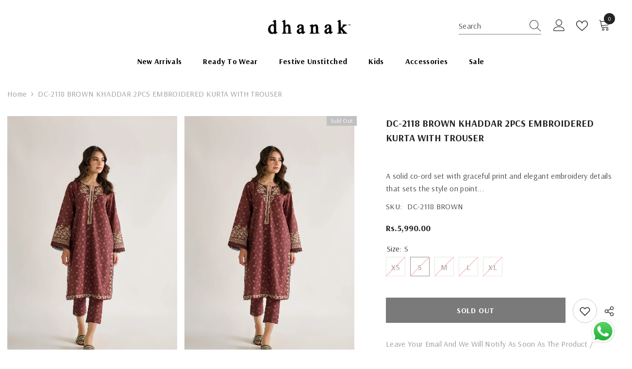

--- FILE ---
content_type: text/html; charset=utf-8
request_url: https://dhanak.com.pk/products/dc-2118-brown-2pcs-khaddar-embroidered-kurta-with-trouser?variant=43595954749665
body_size: 64679
content:
<!doctype html><html class="no-js" lang="en">
    <head>
        <meta charset="utf-8">
        <meta http-equiv="X-UA-Compatible" content="IE=edge">
        <meta name="viewport" content="width=device-width,initial-scale=1">
        <meta name="theme-color" content="">
        <link rel="canonical" href="https://dhanak.com.pk/products/dc-2118-brown-2pcs-khaddar-embroidered-kurta-with-trouser">
        <link rel="canonical" href="https://dhanak.com.pk/products/dc-2118-brown-2pcs-khaddar-embroidered-kurta-with-trouser" canonical-shop-url="https://dhanak.com.pk/"><link rel="shortcut icon" href="//dhanak.com.pk/cdn/shop/files/Untitled_design_56_32x32.png?v=1695191998" type="image/png"><link rel="preconnect" href="https://cdn.shopify.com" crossorigin>
        <title>DC-2118 BROWN KHADDAR 2PCS EMBROIDERED KURTA WITH TROUSER  &ndash; Dhanak.com.pk</title><meta name="description" content="A solid co-ord set with graceful print and elegant embroidery details that sets the style on point for the winter gatherings. Time for a revamp with Dhanak’s two-piece winter basic styles.Additional information:- Fabric is khaddar- This information is for shirt and trouser only.- Model is wearing size S. - length of sh">

<meta property="og:site_name" content="Dhanak.com.pk">
<meta property="og:url" content="https://dhanak.com.pk/products/dc-2118-brown-2pcs-khaddar-embroidered-kurta-with-trouser">
<meta property="og:title" content="DC-2118 BROWN KHADDAR 2PCS EMBROIDERED KURTA WITH TROUSER">
<meta property="og:type" content="product">
<meta property="og:description" content="A solid co-ord set with graceful print and elegant embroidery details that sets the style on point for the winter gatherings. Time for a revamp with Dhanak’s two-piece winter basic styles.Additional information:- Fabric is khaddar- This information is for shirt and trouser only.- Model is wearing size S. - length of sh"><meta property="og:image" content="http://dhanak.com.pk/cdn/shop/products/DC-2118_2.jpg?v=1736415173">
  <meta property="og:image:secure_url" content="https://dhanak.com.pk/cdn/shop/products/DC-2118_2.jpg?v=1736415173">
  <meta property="og:image:width" content="1321">
  <meta property="og:image:height" content="1981"><meta property="og:price:amount" content="5,990.00">
  <meta property="og:price:currency" content="PKR"><meta name="twitter:card" content="summary_large_image">
<meta name="twitter:title" content="DC-2118 BROWN KHADDAR 2PCS EMBROIDERED KURTA WITH TROUSER">
<meta name="twitter:description" content="A solid co-ord set with graceful print and elegant embroidery details that sets the style on point for the winter gatherings. Time for a revamp with Dhanak’s two-piece winter basic styles.Additional information:- Fabric is khaddar- This information is for shirt and trouser only.- Model is wearing size S. - length of sh">

        <script>window.performance && window.performance.mark && window.performance.mark('shopify.content_for_header.start');</script><meta name="google-site-verification" content="AhRdQH9cu5d7PBNDQDHcQ0kIvkKS87oC8DzBjJU4sLg">
<meta id="shopify-digital-wallet" name="shopify-digital-wallet" content="/58730807460/digital_wallets/dialog">
<link rel="alternate" type="application/json+oembed" href="https://dhanak.com.pk/products/dc-2118-brown-2pcs-khaddar-embroidered-kurta-with-trouser.oembed">
<script async="async" src="/checkouts/internal/preloads.js?locale=en-PK"></script>
<script id="shopify-features" type="application/json">{"accessToken":"df3138261374e81153f55e571209747f","betas":["rich-media-storefront-analytics"],"domain":"dhanak.com.pk","predictiveSearch":true,"shopId":58730807460,"locale":"en"}</script>
<script>var Shopify = Shopify || {};
Shopify.shop = "dhanak-com-pk.myshopify.com";
Shopify.locale = "en";
Shopify.currency = {"active":"PKR","rate":"1.0"};
Shopify.country = "PK";
Shopify.theme = {"name":"Ella-6-5-2-theme-source","id":137193455841,"schema_name":"Ella","schema_version":"6.5.2","theme_store_id":null,"role":"main"};
Shopify.theme.handle = "null";
Shopify.theme.style = {"id":null,"handle":null};
Shopify.cdnHost = "dhanak.com.pk/cdn";
Shopify.routes = Shopify.routes || {};
Shopify.routes.root = "/";</script>
<script type="module">!function(o){(o.Shopify=o.Shopify||{}).modules=!0}(window);</script>
<script>!function(o){function n(){var o=[];function n(){o.push(Array.prototype.slice.apply(arguments))}return n.q=o,n}var t=o.Shopify=o.Shopify||{};t.loadFeatures=n(),t.autoloadFeatures=n()}(window);</script>
<script id="shop-js-analytics" type="application/json">{"pageType":"product"}</script>
<script defer="defer" async type="module" src="//dhanak.com.pk/cdn/shopifycloud/shop-js/modules/v2/client.init-shop-cart-sync_D0dqhulL.en.esm.js"></script>
<script defer="defer" async type="module" src="//dhanak.com.pk/cdn/shopifycloud/shop-js/modules/v2/chunk.common_CpVO7qML.esm.js"></script>
<script type="module">
  await import("//dhanak.com.pk/cdn/shopifycloud/shop-js/modules/v2/client.init-shop-cart-sync_D0dqhulL.en.esm.js");
await import("//dhanak.com.pk/cdn/shopifycloud/shop-js/modules/v2/chunk.common_CpVO7qML.esm.js");

  window.Shopify.SignInWithShop?.initShopCartSync?.({"fedCMEnabled":true,"windoidEnabled":true});

</script>
<script>(function() {
  var isLoaded = false;
  function asyncLoad() {
    if (isLoaded) return;
    isLoaded = true;
    var urls = ["https:\/\/plugin.brevo.com\/integrations\/api\/automation\/script?ma-key=hwoz6am1l9r1ls4anci2fbjs\u0026shop=dhanak-com-pk.myshopify.com","https:\/\/plugin.brevo.com\/integrations\/api\/sy\/cart_tracking\/script?user_connection_id=6152fa51af9bba4ccb455d12\u0026ma-key=hwoz6am1l9r1ls4anci2fbjs\u0026shop=dhanak-com-pk.myshopify.com","https:\/\/static.klaviyo.com\/onsite\/js\/klaviyo.js?company_id=XjVqH6\u0026shop=dhanak-com-pk.myshopify.com","https:\/\/static.klaviyo.com\/onsite\/js\/klaviyo.js?company_id=WtfajK\u0026shop=dhanak-com-pk.myshopify.com","https:\/\/static.klaviyo.com\/onsite\/js\/klaviyo.js?company_id=WtfajK\u0026shop=dhanak-com-pk.myshopify.com","\/\/d1liekpayvooaz.cloudfront.net\/apps\/customizery\/customizery.js?shop=dhanak-com-pk.myshopify.com","https:\/\/woolyfeed-tags.nyc3.cdn.digitaloceanspaces.com\/dhanak-com-pk.myshopify.com\/5693689727.js?shop=dhanak-com-pk.myshopify.com","https:\/\/cdnbspa.spicegems.com\/js\/serve\/shop\/dhanak-com-pk.myshopify.com\/index_d9ed92f04929aa85a95960684bfdeeb6eb5dfc04.js?v=infytonow808\u0026shop=dhanak-com-pk.myshopify.com","https:\/\/script.pop-convert.com\/new-micro\/production.pc.min.js?unique_id=dhanak-com-pk.myshopify.com\u0026shop=dhanak-com-pk.myshopify.com","https:\/\/cdn.s3.pop-convert.com\/pcjs.production.min.js?unique_id=dhanak-com-pk.myshopify.com\u0026shop=dhanak-com-pk.myshopify.com","\/\/cdn.shopify.com\/proxy\/34e18829316bb1eca2a882a997f4b0b38aea8e26d21454902795c2a361840f6c\/bucket.useifsapp.com\/theme-files-min\/js\/ifs-script-tag-min.js?v=2\u0026shop=dhanak-com-pk.myshopify.com\u0026sp-cache-control=cHVibGljLCBtYXgtYWdlPTkwMA"];
    for (var i = 0; i < urls.length; i++) {
      var s = document.createElement('script');
      s.type = 'text/javascript';
      s.async = true;
      s.src = urls[i];
      var x = document.getElementsByTagName('script')[0];
      x.parentNode.insertBefore(s, x);
    }
  };
  if(window.attachEvent) {
    window.attachEvent('onload', asyncLoad);
  } else {
    window.addEventListener('load', asyncLoad, false);
  }
})();</script>
<script id="__st">var __st={"a":58730807460,"offset":18000,"reqid":"27f11898-8a99-4e26-a27b-f1e92e2f9c84-1765035246","pageurl":"dhanak.com.pk\/products\/dc-2118-brown-2pcs-khaddar-embroidered-kurta-with-trouser?variant=43595954749665","u":"630e0e3dd8a0","p":"product","rtyp":"product","rid":7924605092065};</script>
<script>window.ShopifyPaypalV4VisibilityTracking = true;</script>
<script id="captcha-bootstrap">!function(){'use strict';const t='contact',e='account',n='new_comment',o=[[t,t],['blogs',n],['comments',n],[t,'customer']],c=[[e,'customer_login'],[e,'guest_login'],[e,'recover_customer_password'],[e,'create_customer']],r=t=>t.map((([t,e])=>`form[action*='/${t}']:not([data-nocaptcha='true']) input[name='form_type'][value='${e}']`)).join(','),a=t=>()=>t?[...document.querySelectorAll(t)].map((t=>t.form)):[];function s(){const t=[...o],e=r(t);return a(e)}const i='password',u='form_key',d=['recaptcha-v3-token','g-recaptcha-response','h-captcha-response',i],f=()=>{try{return window.sessionStorage}catch{return}},m='__shopify_v',_=t=>t.elements[u];function p(t,e,n=!1){try{const o=window.sessionStorage,c=JSON.parse(o.getItem(e)),{data:r}=function(t){const{data:e,action:n}=t;return t[m]||n?{data:e,action:n}:{data:t,action:n}}(c);for(const[e,n]of Object.entries(r))t.elements[e]&&(t.elements[e].value=n);n&&o.removeItem(e)}catch(o){console.error('form repopulation failed',{error:o})}}const l='form_type',E='cptcha';function T(t){t.dataset[E]=!0}const w=window,h=w.document,L='Shopify',v='ce_forms',y='captcha';let A=!1;((t,e)=>{const n=(g='f06e6c50-85a8-45c8-87d0-21a2b65856fe',I='https://cdn.shopify.com/shopifycloud/storefront-forms-hcaptcha/ce_storefront_forms_captcha_hcaptcha.v1.5.2.iife.js',D={infoText:'Protected by hCaptcha',privacyText:'Privacy',termsText:'Terms'},(t,e,n)=>{const o=w[L][v],c=o.bindForm;if(c)return c(t,g,e,D).then(n);var r;o.q.push([[t,g,e,D],n]),r=I,A||(h.body.append(Object.assign(h.createElement('script'),{id:'captcha-provider',async:!0,src:r})),A=!0)});var g,I,D;w[L]=w[L]||{},w[L][v]=w[L][v]||{},w[L][v].q=[],w[L][y]=w[L][y]||{},w[L][y].protect=function(t,e){n(t,void 0,e),T(t)},Object.freeze(w[L][y]),function(t,e,n,w,h,L){const[v,y,A,g]=function(t,e,n){const i=e?o:[],u=t?c:[],d=[...i,...u],f=r(d),m=r(i),_=r(d.filter((([t,e])=>n.includes(e))));return[a(f),a(m),a(_),s()]}(w,h,L),I=t=>{const e=t.target;return e instanceof HTMLFormElement?e:e&&e.form},D=t=>v().includes(t);t.addEventListener('submit',(t=>{const e=I(t);if(!e)return;const n=D(e)&&!e.dataset.hcaptchaBound&&!e.dataset.recaptchaBound,o=_(e),c=g().includes(e)&&(!o||!o.value);(n||c)&&t.preventDefault(),c&&!n&&(function(t){try{if(!f())return;!function(t){const e=f();if(!e)return;const n=_(t);if(!n)return;const o=n.value;o&&e.removeItem(o)}(t);const e=Array.from(Array(32),(()=>Math.random().toString(36)[2])).join('');!function(t,e){_(t)||t.append(Object.assign(document.createElement('input'),{type:'hidden',name:u})),t.elements[u].value=e}(t,e),function(t,e){const n=f();if(!n)return;const o=[...t.querySelectorAll(`input[type='${i}']`)].map((({name:t})=>t)),c=[...d,...o],r={};for(const[a,s]of new FormData(t).entries())c.includes(a)||(r[a]=s);n.setItem(e,JSON.stringify({[m]:1,action:t.action,data:r}))}(t,e)}catch(e){console.error('failed to persist form',e)}}(e),e.submit())}));const S=(t,e)=>{t&&!t.dataset[E]&&(n(t,e.some((e=>e===t))),T(t))};for(const o of['focusin','change'])t.addEventListener(o,(t=>{const e=I(t);D(e)&&S(e,y())}));const B=e.get('form_key'),M=e.get(l),P=B&&M;t.addEventListener('DOMContentLoaded',(()=>{const t=y();if(P)for(const e of t)e.elements[l].value===M&&p(e,B);[...new Set([...A(),...v().filter((t=>'true'===t.dataset.shopifyCaptcha))])].forEach((e=>S(e,t)))}))}(h,new URLSearchParams(w.location.search),n,t,e,['guest_login'])})(!0,!0)}();</script>
<script integrity="sha256-52AcMU7V7pcBOXWImdc/TAGTFKeNjmkeM1Pvks/DTgc=" data-source-attribution="shopify.loadfeatures" defer="defer" src="//dhanak.com.pk/cdn/shopifycloud/storefront/assets/storefront/load_feature-81c60534.js" crossorigin="anonymous"></script>
<script data-source-attribution="shopify.dynamic_checkout.dynamic.init">var Shopify=Shopify||{};Shopify.PaymentButton=Shopify.PaymentButton||{isStorefrontPortableWallets:!0,init:function(){window.Shopify.PaymentButton.init=function(){};var t=document.createElement("script");t.src="https://dhanak.com.pk/cdn/shopifycloud/portable-wallets/latest/portable-wallets.en.js",t.type="module",document.head.appendChild(t)}};
</script>
<script data-source-attribution="shopify.dynamic_checkout.buyer_consent">
  function portableWalletsHideBuyerConsent(e){var t=document.getElementById("shopify-buyer-consent"),n=document.getElementById("shopify-subscription-policy-button");t&&n&&(t.classList.add("hidden"),t.setAttribute("aria-hidden","true"),n.removeEventListener("click",e))}function portableWalletsShowBuyerConsent(e){var t=document.getElementById("shopify-buyer-consent"),n=document.getElementById("shopify-subscription-policy-button");t&&n&&(t.classList.remove("hidden"),t.removeAttribute("aria-hidden"),n.addEventListener("click",e))}window.Shopify?.PaymentButton&&(window.Shopify.PaymentButton.hideBuyerConsent=portableWalletsHideBuyerConsent,window.Shopify.PaymentButton.showBuyerConsent=portableWalletsShowBuyerConsent);
</script>
<script data-source-attribution="shopify.dynamic_checkout.cart.bootstrap">document.addEventListener("DOMContentLoaded",(function(){function t(){return document.querySelector("shopify-accelerated-checkout-cart, shopify-accelerated-checkout")}if(t())Shopify.PaymentButton.init();else{new MutationObserver((function(e,n){t()&&(Shopify.PaymentButton.init(),n.disconnect())})).observe(document.body,{childList:!0,subtree:!0})}}));
</script>
<script id="sections-script" data-sections="header-navigation-plain,header-mobile" defer="defer" src="//dhanak.com.pk/cdn/shop/t/15/compiled_assets/scripts.js?4453"></script>
<script>window.performance && window.performance.mark && window.performance.mark('shopify.content_for_header.end');</script>
        <style>@import url('https://fonts.googleapis.com/css?family=Arsenal:300,300i,400,400i,500,500i,600,600i,700,700i,800,800i&display=swap');
                :root {
        --font-family-1: Arsenal;
        --font-family-2: Arsenal;

        /* Settings Body */--font-body-family: Arsenal;--font-body-size: 16px;--font-body-weight: 400;--body-line-height: 26px;--body-letter-spacing: .02em;

        /* Settings Heading */--font-heading-family: Arsenal;--font-heading-size: 24px;--font-heading-weight: 900;--font-heading-style: normal;--heading-line-height: 24px;--heading-letter-spacing: .05em;--heading-text-transform: uppercase;--heading-border-height: 1px;

        /* Menu Lv1 */--font-menu-lv1-family: Arsenal;--font-menu-lv1-size: 16px;--font-menu-lv1-weight: 700;--menu-lv1-line-height: 24px;--menu-lv1-letter-spacing: .02em;--menu-lv1-text-transform: capitalize;

        /* Menu Lv2 */--font-menu-lv2-family: Arsenal;--font-menu-lv2-size: 16px;--font-menu-lv2-weight: 400;--menu-lv2-line-height: 24px;--menu-lv2-letter-spacing: .02em;--menu-lv2-text-transform: capitalize;

        /* Menu Lv3 */--font-menu-lv3-family: Arsenal;--font-menu-lv3-size: 16px;--font-menu-lv3-weight: 400;--menu-lv3-line-height: 24px;--menu-lv3-letter-spacing: .02em;--menu-lv3-text-transform: capitalize;

        /* Mega Menu Lv2 */--font-mega-menu-lv2-family: Arsenal;--font-mega-menu-lv2-size: 16px;--font-mega-menu-lv2-weight: 700;--font-mega-menu-lv2-style: normal;--mega-menu-lv2-line-height: 20px;--mega-menu-lv2-letter-spacing: .02em;--mega-menu-lv2-text-transform: capitalize;

        /* Mega Menu Lv3 */--font-mega-menu-lv3-family: Arsenal;--font-mega-menu-lv3-size: 16px;--font-mega-menu-lv3-weight: 400;--mega-menu-lv3-line-height: 35px;--mega-menu-lv3-letter-spacing: .02em;--mega-menu-lv3-text-transform: capitalize;

        /* Product Card Title */--product-title-font: Arsenal;--product-title-font-size : 16px;--product-title-font-weight : 400;--product-title-line-height: 26px;--product-title-letter-spacing: .02em;--product-title-line-text : 1;--product-title-text-transform : capitalize;--product-title-margin-bottom: 10px;

        /* Product Card Vendor */--product-vendor-font: Arsenal;--product-vendor-font-size : 16px;--product-vendor-font-weight : 700;--product-vendor-font-style : normal;--product-vendor-line-height: 24px;--product-vendor-letter-spacing: .02em;--product-vendor-text-transform : uppercase;--product-vendor-margin-bottom: 0px;--product-vendor-margin-top: 0px;

        /* Product Card Price */--product-price-font: Arsenal;--product-price-font-size : 18px;--product-price-font-weight : 700;--product-price-line-height: 22px;--product-price-letter-spacing: 0;--product-price-margin-top: 0px;--product-price-margin-bottom: 13px;

        /* Product Card Badge */--badge-font: Arsenal;--badge-font-size : 12px;--badge-font-weight : 400;--badge-text-transform : capitalize;--badge-letter-spacing: .02em;--badge-line-height: 20px;--badge-border-radius: 0px;--badge-padding-top: 0px;--badge-padding-bottom: 0px;--badge-padding-left-right: 8px;--badge-postion-top: 0px;--badge-postion-left-right: 0px;

        /* Product Quickview */
        --product-quickview-font-size : 12px; --product-quickview-line-height: 23px; --product-quickview-border-radius: 1px; --product-quickview-padding-top: 0px; --product-quickview-padding-bottom: 0px; --product-quickview-padding-left-right: 7px; --product-quickview-sold-out-product: #e95144;--product-quickview-box-shadow: none;/* Blog Card Tile */--blog-title-font: Arsenal;--blog-title-font-size : 18px; --blog-title-font-weight : 700; --blog-title-line-height: 36px; --blog-title-letter-spacing: .02em; --blog-title-text-transform : capitalize;

        /* Blog Card Info (Date, Author) */--blog-info-font: Arsenal;--blog-info-font-size : 14px; --blog-info-font-weight : 400; --blog-info-line-height: 22px; --blog-info-letter-spacing: .02em; --blog-info-text-transform : uppercase;

        /* Button 1 */--btn-1-font-family: Arsenal;--btn-1-font-size: 16px; --btn-1-font-weight: 700; --btn-1-text-transform: uppercase; --btn-1-line-height: 24px; --btn-1-letter-spacing: .05em; --btn-1-text-align: center; --btn-1-border-radius: 0px; --btn-1-border-width: 1px; --btn-1-border-style: solid; --btn-1-padding-top: 10px; --btn-1-padding-bottom: 12px; --btn-1-horizontal-length: 0px; --btn-1-vertical-length: 0px; --btn-1-blur-radius: 0px; --btn-1-spread: 0px;
        --btn-1-inset: ;/* Button 2 */--btn-2-font-family: Arsenal;--btn-2-font-size: 16px; --btn-2-font-weight: 700; --btn-2-text-transform: uppercase; --btn-2-line-height: 24px; --btn-2-letter-spacing: .05em; --btn-2-text-align: center; --btn-2-border-radius: 0px; --btn-2-border-width: 1px; --btn-2-border-style: solid; --btn-2-padding-top: 20px; --btn-2-padding-bottom: 20px; --btn-2-horizontal-length: 0px; --btn-2-vertical-length: 0px; --btn-2-blur-radius: 0px; --btn-2-spread: 0px;
        --btn-2-inset: ;/* Button 3 */--btn-3-font-family: Arsenal;--btn-3-font-size: 16px; --btn-3-font-weight: 700; --btn-3-text-transform: uppercase; --btn-3-line-height: 24px; --btn-3-letter-spacing: .02em; --btn-3-text-align: center; --btn-3-border-radius: 0px; --btn-3-border-width: 1px; --btn-3-border-style: solid; --btn-3-padding-top: 10px; --btn-3-padding-bottom: 12px; --btn-3-horizontal-length: 0px; --btn-3-vertical-length: 0px; --btn-3-blur-radius: 0px; --btn-3-spread: 0px;
        --btn-3-inset: ;/* Footer Heading */--footer-heading-font-family: Arsenal;--footer-heading-font-size : 16px; --footer-heading-font-weight : 700; --footer-heading-line-height : 35px; --footer-heading-letter-spacing : .05em; --footer-heading-text-transform : uppercase;

        /* Footer Link */--footer-link-font-family: Arsenal;--footer-link-font-size : 16px; --footer-link-font-weight : ; --footer-link-line-height : 36px; --footer-link-letter-spacing : .02em; --footer-link-text-transform : capitalize;

        /* Page Title */--font-page-title-family: Arsenal;--font-page-title-size: 24px; --font-page-title-weight: 400; --font-page-title-style: normal; --page-title-line-height: 20px; --page-title-letter-spacing: .02em; --page-title-text-transform: uppercase;

        /* Font Product Tab Title */
        --font-tab-type-1: Arsenal; --font-tab-type-2: Arsenal;

        /* Text Size */
        --text-size-font-size : 10px; --text-size-font-weight : 400; --text-size-line-height : 22px; --text-size-letter-spacing : 0; --text-size-text-transform : uppercase; --text-size-color : #787878;

        /* Font Weight */
        --font-weight-normal: 400; --font-weight-medium: 500; --font-weight-semibold: 600; --font-weight-bold: 700; --font-weight-bolder: 800; --font-weight-black: 900;

        /* Radio Button */
        --form-label-checkbox-before-bg: #fff; --form-label-checkbox-before-border: #cecece; --form-label-checkbox-before-bg-checked: #000;

        /* Conatiner */
        --body-custom-width-container: 1800px;

        /* Layout Boxed */
        --color-background-layout-boxed: #f8f8f8;/* Arrow */
        --position-horizontal-slick-arrow: 0;

        /* General Color*/
        --color-text: #232323; --color-text2: #969696; --color-global: #232323; --color-white: #FFFFFF; --color-grey: #868686; --color-black: #202020; --color-base-text-rgb: 35, 35, 35; --color-base-text2-rgb: 150, 150, 150; --color-background: #ffffff; --color-background-rgb: 255, 255, 255; --color-background-overylay: rgba(255, 255, 255, 0.9); --color-base-accent-text: ; --color-base-accent-1: ; --color-base-accent-2: ; --color-link: #232323; --color-link-hover: #232323; --color-error: #D93333; --color-error-bg: #FCEEEE; --color-success: #5A5A5A; --color-success-bg: #DFF0D8; --color-info: #202020; --color-info-bg: #FFF2DD; --color-link-underline: rgba(35, 35, 35, 0.5); --color-breadcrumb: #999999; --colors-breadcrumb-hover: #232323;--colors-breadcrumb-active: #999999; --border-global: #e6e6e6; --bg-global: #fafafa; --bg-planceholder: #fafafa; --color-warning: #fff; --bg-warning: #e0b252; --color-background-10 : #e9e9e9; --color-background-20 : #d3d3d3; --color-background-30 : #bdbdbd; --color-background-50 : #919191; --color-background-global : #919191;

        /* Arrow Color */
        --arrow-color: #232323; --arrow-background-color: #fff; --arrow-border-color: #cccccc;--arrow-color-hover: #ffffff;--arrow-background-color-hover: #232323;--arrow-border-color-hover: #232323;--arrow-width: 35px;--arrow-height: 35px;--arrow-size: 35px;--arrow-size-icon: 17px;--arrow-border-radius: 50%;--arrow-border-width: 1px;--arrow-width-half: -17px;

        /* Pagination Color */
        --pagination-item-color: #3c3c3c; --pagination-item-color-active: #3c3c3c; --pagination-item-bg-color: #fff;--pagination-item-bg-color-active: #fff;--pagination-item-border-color: #fff;--pagination-item-border-color-active: #3c3c3c;--pagination-arrow-color: #3c3c3c;--pagination-arrow-color-active: #3c3c3c;--pagination-arrow-bg-color: #fff;--pagination-arrow-bg-color-active: #fff;--pagination-arrow-border-color: #fff;--pagination-arrow-border-color-active: #fff;

        /* Dots Color */
        --dots-color: rgba(0,0,0,0);--dots-border-color: #868686;--dots-color-active: #000000;--dots-border-color-active: #000000;--dots-style2-background-opacity: #00000050;--dots-width: 12px;--dots-height: 12px;

        /* Button Color */
        --btn-1-color: #FFFFFF;--btn-1-bg: #000000;--btn-1-border: #000000;--btn-1-color-hover: #000000;--btn-1-bg-hover: #ffffff;--btn-1-border-hover: #000000;
        --btn-2-color: #232323;--btn-2-bg: #FFFFFF;--btn-2-border: #727272;--btn-2-color-hover: #FFFFFF;--btn-2-bg-hover: #232323;--btn-2-border-hover: #232323;
        --btn-3-color: #FFFFFF;--btn-3-bg: #e9514b;--btn-3-border: #e9514b;--btn-3-color-hover: #ffffff;--btn-3-bg-hover: #e9514b;--btn-3-border-hover: #e9514b;
        --anchor-transition: all ease .3s;--bg-white: #ffffff;--bg-black: #000000;--bg-grey: #808080;--icon: var(--color-text);--text-cart: #3c3c3c;--duration-short: 100ms;--duration-default: 350ms;--duration-long: 500ms;--form-input-bg: #ffffff;--form-input-border: #c7c7c7;--form-input-color: #232323;--form-input-placeholder: #868686;--form-label: #232323;

        --new-badge-color: #ffffff;--new-badge-bg: #62a78c;--sale-badge-color: #ffffff;--sale-badge-bg: #ea4226;--sold-out-badge-color: #ffffff;--sold-out-badge-bg: #c1c1c1;--custom-badge-color: #ffffff;--custom-badge-bg: #505050;--bundle-badge-color: #ffffff;--bundle-badge-bg: #232323;
        
        --product-title-color : #232323;--product-title-color-hover : #232323;--product-vendor-color : #9a9a9a;--product-price-color : #232323;--product-sale-price-color : #e95144;--product-compare-price-color : #969696;--product-review-full-color : #a3906f;--product-review-empty-color : #e4e4e4;

        --product-swatch-border : #cbcbcb;--product-swatch-border-active : #232323;--product-swatch-width : 40px;--product-swatch-height : 40px;--product-swatch-border-radius : 0px;--product-swatch-color-width : 40px;--product-swatch-color-height : 40px;--product-swatch-color-border-radius : 20px;

        --product-wishlist-color : #000000;--product-wishlist-bg : #f5f5f5;--product-wishlist-border : transparent;--product-wishlist-color-added : #ffffff;--product-wishlist-bg-added : #000000;--product-wishlist-border-added : transparent;--product-compare-color : #000000;--product-compare-bg : #FFFFFF;--product-compare-color-added : #D12442; --product-compare-bg-added : #FFFFFF; --product-hot-stock-text-color : #d62828; --product-quick-view-color : #232323; --product-cart-image-fit : contain; --product-title-variant-font-size: 16px;--product-quick-view-bg: rgba(255, 255, 255, 0.9);--product-quick-view-bg-above-button: rgba(255, 255, 255, 0.7);--product-quick-view-color-hover : #232323;--product-quick-view-bg-hover : #ffffff;--product-action-color : #ffffff;--product-action-bg : #1a2531;--product-action-border : #1a2531;--product-action-color-hover : #FFFFFF;--product-action-bg-hover : #1a212b;--product-action-border-hover : #1a212b;

        /* Multilevel Category Filter */
        --color-label-multiLevel-categories: #232323;--bg-label-multiLevel-categories: #fff;--color-button-multiLevel-categories: #fff;--bg-button-multiLevel-categories: #ff8b21;--border-button-multiLevel-categories: #ff736b;--hover-color-button-multiLevel-categories: #fff;--hover-bg-button-multiLevel-categories: #ff8b21;--cart-item-bg : #ffffff;--cart-item-border : #e8e8e8;--cart-item-border-width : 1px;--cart-item-border-style : solid;--free-shipping-height : 10px;--free-shipping-border-radius : 20px;--free-shipping-color : #727272; --free-shipping-bg : #ededed;--free-shipping-bg-1: #f44336;--free-shipping-bg-2: #ffc206;--free-shipping-bg-3: #69c69c;--free-shipping-bg-4: #69c69c; --free-shipping-min-height : 20.0px;--w-product-swatch-custom: 30px;--h-product-swatch-custom: 30px;--w-product-swatch-custom-mb: 20px;--h-product-swatch-custom-mb: 20px;--font-size-product-swatch-more: 12px;--swatch-border : #cbcbcb;--swatch-border-active : #232323;

        --variant-size: #232323;--variant-size-border: #e7e7e7;--variant-size-bg: #ffffff;--variant-size-hover: #ffffff;--variant-size-border-hover: #232323;--variant-size-bg-hover: #232323;--variant-bg : #ffffff; --variant-color : #232323; --variant-bg-active : #ffffff; --variant-color-active : #232323;

        --fontsize-text-social: 12px;
        --page-content-distance: 64px;--sidebar-content-distance: 40px;--button-transition-ease: cubic-bezier(.25,.46,.45,.94);

        /* Loading Spinner Color */
        --spinner-top-color: #fc0; --spinner-right-color: #4dd4c6; --spinner-bottom-color: #f00; --spinner-left-color: #f6f6f6;

        /* Product Card Marquee */
        --product-marquee-background-color: ;--product-marquee-text-color: #FFFFFF;--product-marquee-text-size: 14px;--product-marquee-text-mobile-size: 14px;--product-marquee-text-weight: 400;--product-marquee-text-transform: none;--product-marquee-text-style: italic;--product-marquee-speed: ; --product-marquee-line-height: calc(var(--product-marquee-text-mobile-size) * 1.5);
    }
</style>
        <link href="//dhanak.com.pk/cdn/shop/t/15/assets/base.css?v=67355868645672146191694771715" rel="stylesheet" type="text/css" media="all" />
<link href="//dhanak.com.pk/cdn/shop/t/15/assets/base-banner-animation.css?v=142525759880205592811694771715" rel="stylesheet" type="text/css" media="all" />
    <link href="//dhanak.com.pk/cdn/shop/t/15/assets/component-card-banner-animation.css?v=55904521405352394641694771716" rel="stylesheet" type="text/css" media="all" />
<link href="//dhanak.com.pk/cdn/shop/t/15/assets/animated.css?v=118618079748618006641694771714" rel="stylesheet" type="text/css" media="all" />
<link href="//dhanak.com.pk/cdn/shop/t/15/assets/component-card.css?v=157702676229283671101694771716" rel="stylesheet" type="text/css" media="all" />
<link href="//dhanak.com.pk/cdn/shop/t/15/assets/component-loading-overlay.css?v=170491267859233445071694771717" rel="stylesheet" type="text/css" media="all" />
<link href="//dhanak.com.pk/cdn/shop/t/15/assets/component-loading-banner.css?v=66575024453840146421694771717" rel="stylesheet" type="text/css" media="all" />
<link href="//dhanak.com.pk/cdn/shop/t/15/assets/component-quick-cart.css?v=111677929301119732291694771718" rel="stylesheet" type="text/css" media="all" />
<link rel="stylesheet" href="//dhanak.com.pk/cdn/shop/t/15/assets/vendor.css?v=164616260963476715651694771722" media="print" onload="this.media='all'">
<noscript><link href="//dhanak.com.pk/cdn/shop/t/15/assets/vendor.css?v=164616260963476715651694771722" rel="stylesheet" type="text/css" media="all" /></noscript>


	<link href="//dhanak.com.pk/cdn/shop/t/15/assets/component-card-03.css?v=135958165109185429871694771715" rel="stylesheet" type="text/css" media="all" />


<link href="//dhanak.com.pk/cdn/shop/t/15/assets/component-predictive-search.css?v=104537003445991516671694771718" rel="stylesheet" type="text/css" media="all" />
<link rel="stylesheet" href="//dhanak.com.pk/cdn/shop/t/15/assets/component-newsletter.css?v=54058530822278129331694771718" media="print" onload="this.media='all'">
<link rel="stylesheet" href="//dhanak.com.pk/cdn/shop/t/15/assets/component-slider.css?v=37888473738646685221694771719" media="print" onload="this.media='all'">
<link rel="stylesheet" href="//dhanak.com.pk/cdn/shop/t/15/assets/component-list-social.css?v=102044711114163579551694771717" media="print" onload="this.media='all'"><noscript><link href="//dhanak.com.pk/cdn/shop/t/15/assets/component-newsletter.css?v=54058530822278129331694771718" rel="stylesheet" type="text/css" media="all" /></noscript>
<noscript><link href="//dhanak.com.pk/cdn/shop/t/15/assets/component-slider.css?v=37888473738646685221694771719" rel="stylesheet" type="text/css" media="all" /></noscript>
<noscript><link href="//dhanak.com.pk/cdn/shop/t/15/assets/component-list-social.css?v=102044711114163579551694771717" rel="stylesheet" type="text/css" media="all" /></noscript>

<style type="text/css">
	.nav-title-mobile {display: none;}.list-menu--disclosure{display: none;position: absolute;min-width: 100%;width: 22rem;background-color: var(--bg-white);box-shadow: 0 1px 4px 0 rgb(0 0 0 / 15%);padding: 5px 0 5px 20px;opacity: 0;visibility: visible;pointer-events: none;transition: opacity var(--duration-default) ease, transform var(--duration-default) ease;}.list-menu--disclosure-2{margin-left: calc(100% - 15px);z-index: 2;top: -5px;}.list-menu--disclosure:focus {outline: none;}.list-menu--disclosure.localization-selector {max-height: 18rem;overflow: auto;width: 10rem;padding: 0.5rem;}.js menu-drawer > details > summary::before, .js menu-drawer > details[open]:not(.menu-opening) > summary::before {content: '';position: absolute;cursor: default;width: 100%;height: calc(100vh - 100%);height: calc(var(--viewport-height, 100vh) - (var(--header-bottom-position, 100%)));top: 100%;left: 0;background: var(--color-foreground-50);opacity: 0;visibility: hidden;z-index: 2;transition: opacity var(--duration-default) ease,visibility var(--duration-default) ease;}menu-drawer > details[open] > summary::before {visibility: visible;opacity: 1;}.menu-drawer {position: absolute;transform: translateX(-100%);visibility: hidden;z-index: 3;left: 0;top: 100%;width: 100%;max-width: calc(100vw - 4rem);padding: 0;border: 0.1rem solid var(--color-background-10);border-left: 0;border-bottom: 0;background-color: var(--bg-white);overflow-x: hidden;}.js .menu-drawer {height: calc(100vh - 100%);height: calc(var(--viewport-height, 100vh) - (var(--header-bottom-position, 100%)));}.js details[open] > .menu-drawer, .js details[open] > .menu-drawer__submenu {transition: transform var(--duration-default) ease, visibility var(--duration-default) ease;}.no-js details[open] > .menu-drawer, .js details[open].menu-opening > .menu-drawer, details[open].menu-opening > .menu-drawer__submenu {transform: translateX(0);visibility: visible;}@media screen and (min-width: 750px) {.menu-drawer {width: 40rem;}.no-js .menu-drawer {height: auto;}}.menu-drawer__inner-container {position: relative;height: 100%;}.menu-drawer__navigation-container {display: grid;grid-template-rows: 1fr auto;align-content: space-between;overflow-y: auto;height: 100%;}.menu-drawer__navigation {padding: 0 0 5.6rem 0;}.menu-drawer__inner-submenu {height: 100%;overflow-x: hidden;overflow-y: auto;}.no-js .menu-drawer__navigation {padding: 0;}.js .menu-drawer__menu li {width: 100%;border-bottom: 1px solid #e6e6e6;overflow: hidden;}.menu-drawer__menu-item{line-height: var(--body-line-height);letter-spacing: var(--body-letter-spacing);padding: 10px 20px 10px 15px;cursor: pointer;display: flex;align-items: center;justify-content: space-between;}.menu-drawer__menu-item .label{display: inline-block;vertical-align: middle;font-size: calc(var(--font-body-size) - 4px);font-weight: var(--font-weight-normal);letter-spacing: var(--body-letter-spacing);height: 20px;line-height: 20px;margin: 0 0 0 10px;padding: 0 5px;text-transform: uppercase;text-align: center;position: relative;}.menu-drawer__menu-item .label:before{content: "";position: absolute;border: 5px solid transparent;top: 50%;left: -9px;transform: translateY(-50%);}.menu-drawer__menu-item > .icon{width: 24px;height: 24px;margin: 0 10px 0 0;}.menu-drawer__menu-item > .symbol {position: absolute;right: 20px;top: 50%;transform: translateY(-50%);display: flex;align-items: center;justify-content: center;font-size: 0;pointer-events: none;}.menu-drawer__menu-item > .symbol .icon{width: 14px;height: 14px;opacity: .6;}.menu-mobile-icon .menu-drawer__menu-item{justify-content: flex-start;}.no-js .menu-drawer .menu-drawer__menu-item > .symbol {display: none;}.js .menu-drawer__submenu {position: absolute;top: 0;width: 100%;bottom: 0;left: 0;background-color: var(--bg-white);z-index: 1;transform: translateX(100%);visibility: hidden;}.js .menu-drawer__submenu .menu-drawer__submenu {overflow-y: auto;}.menu-drawer__close-button {display: block;width: 100%;padding: 10px 15px;background-color: transparent;border: none;background: #f6f8f9;position: relative;}.menu-drawer__close-button .symbol{position: absolute;top: auto;left: 20px;width: auto;height: 22px;z-index: 10;display: flex;align-items: center;justify-content: center;font-size: 0;pointer-events: none;}.menu-drawer__close-button .icon {display: inline-block;vertical-align: middle;width: 18px;height: 18px;transform: rotate(180deg);}.menu-drawer__close-button .text{max-width: calc(100% - 50px);white-space: nowrap;overflow: hidden;text-overflow: ellipsis;display: inline-block;vertical-align: top;width: 100%;margin: 0 auto;}.no-js .menu-drawer__close-button {display: none;}.menu-drawer__utility-links {padding: 2rem;}.menu-drawer__account {display: inline-flex;align-items: center;text-decoration: none;padding: 1.2rem;margin-left: -1.2rem;font-size: 1.4rem;}.menu-drawer__account .icon-account {height: 2rem;width: 2rem;margin-right: 1rem;}.menu-drawer .list-social {justify-content: flex-start;margin-left: -1.25rem;margin-top: 2rem;}.menu-drawer .list-social:empty {display: none;}.menu-drawer .list-social__link {padding: 1.3rem 1.25rem;}

	/* Style General */
	.d-block{display: block}.d-inline-block{display: inline-block}.d-flex{display: flex}.d-none {display: none}.d-grid{display: grid}.ver-alg-mid {vertical-align: middle}.ver-alg-top{vertical-align: top}
	.flex-jc-start{justify-content:flex-start}.flex-jc-end{justify-content:flex-end}.flex-jc-center{justify-content:center}.flex-jc-between{justify-content:space-between}.flex-jc-stretch{justify-content:stretch}.flex-align-start{align-items: flex-start}.flex-align-center{align-items: center}.flex-align-end{align-items: flex-end}.flex-align-stretch{align-items:stretch}.flex-wrap{flex-wrap: wrap}.flex-nowrap{flex-wrap: nowrap}.fd-row{flex-direction:row}.fd-row-reverse{flex-direction:row-reverse}.fd-column{flex-direction:column}.fd-column-reverse{flex-direction:column-reverse}.fg-0{flex-grow:0}.fs-0{flex-shrink:0}.gap-15{gap:15px}.gap-30{gap:30px}.gap-col-30{column-gap:30px}
	.p-relative{position:relative}.p-absolute{position:absolute}.p-static{position:static}.p-fixed{position:fixed;}
	.zi-1{z-index:1}.zi-2{z-index:2}.zi-3{z-index:3}.zi-5{z-index:5}.zi-6{z-index:6}.zi-7{z-index:7}.zi-9{z-index:9}.zi-10{z-index:10}.zi-99{z-index:99} .zi-100{z-index:100} .zi-101{z-index:101}
	.top-0{top:0}.top-100{top:100%}.top-auto{top:auto}.left-0{left:0}.left-auto{left:auto}.right-0{right:0}.right-auto{right:auto}.bottom-0{bottom:0}
	.middle-y{top:50%;transform:translateY(-50%)}.middle-x{left:50%;transform:translateX(-50%)}
	.opacity-0{opacity:0}.opacity-1{opacity:1}
	.o-hidden{overflow:hidden}.o-visible{overflow:visible}.o-unset{overflow:unset}.o-x-hidden{overflow-x:hidden}.o-y-auto{overflow-y:auto;}
	.pt-0{padding-top:0}.pt-2{padding-top:2px}.pt-5{padding-top:5px}.pt-10{padding-top:10px}.pt-10-imp{padding-top:10px !important}.pt-12{padding-top:12px}.pt-16{padding-top:16px}.pt-20{padding-top:20px}.pt-24{padding-top:24px}.pt-30{padding-top:30px}.pt-32{padding-top:32px}.pt-36{padding-top:36px}.pt-48{padding-top:48px}.pb-0{padding-bottom:0}.pb-5{padding-bottom:5px}.pb-10{padding-bottom:10px}.pb-10-imp{padding-bottom:10px !important}.pb-12{padding-bottom:12px}.pb-15{padding-bottom:15px}.pb-16{padding-bottom:16px}.pb-18{padding-bottom:18px}.pb-20{padding-bottom:20px}.pb-24{padding-bottom:24px}.pb-32{padding-bottom:32px}.pb-40{padding-bottom:40px}.pb-48{padding-bottom:48px}.pb-50{padding-bottom:50px}.pb-80{padding-bottom:80px}.pb-84{padding-bottom:84px}.pr-0{padding-right:0}.pr-5{padding-right: 5px}.pr-10{padding-right:10px}.pr-20{padding-right:20px}.pr-24{padding-right:24px}.pr-30{padding-right:30px}.pr-36{padding-right:36px}.pr-80{padding-right:80px}.pl-0{padding-left:0}.pl-12{padding-left:12px}.pl-20{padding-left:20px}.pl-24{padding-left:24px}.pl-36{padding-left:36px}.pl-48{padding-left:48px}.pl-52{padding-left:52px}.pl-80{padding-left:80px}.p-zero{padding:0}
	.m-lr-auto{margin:0 auto}.m-zero{margin:0}.ml-auto{margin-left:auto}.ml-0{margin-left:0}.ml-5{margin-left:5px}.ml-15{margin-left:15px}.ml-20{margin-left:20px}.ml-30{margin-left:30px}.mr-auto{margin-right:auto}.mr-0{margin-right:0}.mr-5{margin-right:5px}.mr-10{margin-right:10px}.mr-20{margin-right:20px}.mr-30{margin-right:30px}.mt-0{margin-top: 0}.mt-10{margin-top: 10px}.mt-15{margin-top: 15px}.mt-20{margin-top: 20px}.mt-25{margin-top: 25px}.mt-30{margin-top: 30px}.mt-40{margin-top: 40px}.mt-45{margin-top: 45px}.mb-0{margin-bottom: 0}.mb-5{margin-bottom: 5px}.mb-10{margin-bottom: 10px}.mb-15{margin-bottom: 15px}.mb-18{margin-bottom: 18px}.mb-20{margin-bottom: 20px}.mb-30{margin-bottom: 30px}
	.h-0{height:0}.h-100{height:100%}.h-100v{height:100vh}.h-auto{height:auto}.mah-100{max-height:100%}.mih-15{min-height: 15px}.mih-none{min-height: unset}.lih-15{line-height: 15px}
	.w-50pc{width:50%}.w-100{width:100%}.w-100v{width:100vw}.maw-100{max-width:100%}.maw-300{max-width:300px}.maw-480{max-width: 480px}.maw-780{max-width: 780px}.w-auto{width:auto}.minw-auto{min-width: auto}.min-w-100{min-width: 100px}
	.float-l{float:left}.float-r{float:right}
	.b-zero{border:none}.br-50p{border-radius:50%}.br-zero{border-radius:0}.br-2{border-radius:2px}.bg-none{background: none}
	.stroke-w-0{stroke-width: 0px}.stroke-w-1h{stroke-width: 0.5px}.stroke-w-1{stroke-width: 1px}.stroke-w-3{stroke-width: 3px}.stroke-w-5{stroke-width: 5px}.stroke-w-7 {stroke-width: 7px}.stroke-w-10 {stroke-width: 10px}.stroke-w-12 {stroke-width: 12px}.stroke-w-15 {stroke-width: 15px}.stroke-w-20 {stroke-width: 20px}.stroke-w-25 {stroke-width: 25px}.stroke-w-30{stroke-width: 30px}.stroke-w-32 {stroke-width: 32px}.stroke-w-40 {stroke-width: 40px}
	.w-21{width: 21px}.w-23{width: 23px}.w-24{width: 24px}.h-22{height: 22px}.h-23{height: 23px}.h-24{height: 24px}.w-h-16{width: 16px;height: 16px}.w-h-17{width: 17px;height: 17px}.w-h-18 {width: 18px;height: 18px}.w-h-19{width: 19px;height: 19px}.w-h-20 {width: 20px;height: 20px}.w-h-21{width: 21px;height: 21px}.w-h-22 {width: 22px;height: 22px}.w-h-23{width: 23px;height: 23px}.w-h-24 {width: 24px;height: 24px}.w-h-25 {width: 25px;height: 25px}.w-h-26 {width: 26px;height: 26px}.w-h-27 {width: 27px;height: 27px}.w-h-28 {width: 28px;height: 28px}.w-h-29 {width: 29px;height: 29px}.w-h-30 {width: 30px;height: 30px}.w-h-31 {width: 31px;height: 31px}.w-h-32 {width: 32px;height: 32px}.w-h-33 {width: 33px;height: 33px}.w-h-34 {width: 34px;height: 34px}.w-h-35 {width: 35px;height: 35px}.w-h-36 {width: 36px;height: 36px}.w-h-37 {width: 37px;height: 37px}
	.txt-d-none{text-decoration:none}.txt-d-underline{text-decoration:underline}.txt-u-o-1{text-underline-offset: 1px}.txt-u-o-2{text-underline-offset: 2px}.txt-u-o-3{text-underline-offset: 3px}.txt-u-o-4{text-underline-offset: 4px}.txt-u-o-5{text-underline-offset: 5px}.txt-u-o-6{text-underline-offset: 6px}.txt-u-o-8{text-underline-offset: 8px}.txt-u-o-12{text-underline-offset: 12px}.txt-t-up{text-transform:uppercase}.txt-t-cap{text-transform:capitalize}
	.ft-0{font-size: 0}.ft-16{font-size: 16px}.ls-0{letter-spacing: 0}.ls-02{letter-spacing: 0.2em}.ls-05{letter-spacing: 0.5em}.ft-i{font-style: italic}
	.button-effect svg{transition: 0.3s}.button-effect:hover svg{transform: rotate(180deg)}
	.icon-effect:hover svg {transform: scale(1.15)}.icon-effect:hover .icon-search-1 {transform: rotate(-90deg) scale(1.15)}
	.link-effect > span:after {content: "";position: absolute;bottom: -2px;left: 0;height: 1px;width: 100%;transform: scaleX(0);transition: transform var(--duration-default) ease-out;transform-origin: right}
	.link-effect > span:hover:after{transform: scaleX(1);transform-origin: left}
	@media (min-width: 1025px){
		.pl-lg-80{padding-left:80px}.pr-lg-80{padding-right:80px}
	}
</style>
        <script src="//dhanak.com.pk/cdn/shop/t/15/assets/vendor.js?v=37601539231953232631694771722" type="text/javascript"></script>
<script src="//dhanak.com.pk/cdn/shop/t/15/assets/global.js?v=46612764184384980251694771720" type="text/javascript"></script>
<script src="//dhanak.com.pk/cdn/shop/t/15/assets/lazysizes.min.js?v=122719776364282065531694771721" type="text/javascript"></script>
<script src="//dhanak.com.pk/cdn/shop/t/15/assets/predictive-search.js?v=44403290173806190591694771721" defer="defer"></script><script src="//dhanak.com.pk/cdn/shop/t/15/assets/banner-animation.js?v=125781416125977691011694771715" defer="defer"></script>

<script>
    window.lazySizesConfig = window.lazySizesConfig || {};
    lazySizesConfig.loadMode = 1;
    window.lazySizesConfig.init = false;
    lazySizes.init();

    window.rtl_slick = false;
    window.mobile_menu = 'default';
    window.money_format = 'Rs.{{amount}}';
    window.shop_currency = 'PKR';
    window.currencySymbol ="₨";
    window.show_multiple_currencies = true;
    window.routes = {
        root: '',
        cart: '/cart',
        cart_add_url: '/cart/add',
        cart_change_url: '/cart/change',
        cart_update_url: '/cart/update',
        collection_all: '/collections/all',
        predictive_search_url: '/search/suggest',
        search_url: '/search'
    }; 
    window.button_load_more = {
        default: `Show more`,
        loading: `Loading...`,
        view_all: `View All Collection`,
        no_more: `No More Product`
    };
    window.after_add_to_cart = {
        type: 'quick_cart',
        message: `is added to your shopping cart.`
    };
    window.variant_image_group_quick_view = false;
    window.quick_view = {
        show: true,
        show_mb: true
    };
    window.quick_shop = {
        show: true,
        see_details: `View Full Details`,
    };
    window.quick_cart = {
        show: true
    };
    window.cartStrings = {
        error: `There was an error while updating your cart. Please try again.`,
        quantityError: `You can only add [quantity] of this item to your cart.`,
        addProductOutQuantity: `You can only add [maxQuantity] of this product to your cart`,
        addProductOutQuantity2: `The quantity of this product is insufficient.`,
        cartErrorMessage: `Translation missing: en.sections.cart.cart_quantity_error_prefix`,
        soldoutText: `sold out`,
        alreadyText: `all`,
    };
    window.variantStrings = {
        addToCart: `Add to cart`,
        addingToCart: `Adding to cart...`,
        addedToCart: `Added to cart`,
        submit: `Submit`,
        soldOut: `Sold out`,
        unavailable: `Unavailable`,
        soldOut_message: `This variant is sold out!`,
        unavailable_message: `This variant is unavailable!`,
        addToCart_message: `You must select at least one products to add!`,
        select: `Select Options`,
        preOrder: `Pre-Order`,
        add: `Add`,
        unavailable_with_option: `[value] (Unavailable)`,
        hide_variants_unavailable: false
    };
    window.inventory_text = {
        hotStock: `Hurry up! only [inventory] left`,
        hotStock2: `Please hurry! Only [inventory] left in stock`,
        warningQuantity: `Maximum quantity: [inventory]`,
        inStock: `In Stock`,
        outOfStock: `Out Of Stock`,
        manyInStock: `Many In Stock`,
        show_options: `Show Variants`,
        hide_options: `Hide Variants`,
        adding : `Adding`,
        thank_you : `Thank You`,
        add_more : `Add More`,
        cart_feedback : `Added`
    };
    
        
            window.free_shipping_price = 5000;
        
        window.free_shipping_text = {
            free_shipping_message: `Free shipping for all orders over`,
            free_shipping_message_1: `You qualify for free shipping!`,
            free_shipping_message_2:`Only`,
            free_shipping_message_3: `away from`,
            free_shipping_message_4: `free shipping`,
            free_shipping_1: `Free`,
            free_shipping_2: `TBD`
        };
    
    
        window.notify_me = {
            show: true,
            mail: `example@domain.com`,
            subject: `Out Of Stock Notification from Halothemes Store`,
            label: `Shopify`,
            success: `Thanks! We&#39;ve received your request and will respond shortly when this product / variant becomes available!`,
            error: `Please use a valid email address, such as john@example.com.`,
            button: `Notify me`
        };
    
    
    window.compare = {
        show: false,
        add: `Add To Compare`,
        added: `Added To Compare`,
        message: `You must select at least two products to compare!`
    };
    window.wishlist = {
        show: true,
        add: `Add to wishlist`,
        added: `Added to wishlist`,
        empty: `No product is added to your wishlist`,
        continue_shopping: `Continue Shopping`
    };
    window.pagination = {
        style: 2,
        next: `Next`,
        prev: `Prev`
    }
    window.review = {
        show: true,
        show_quick_view: true
    };
    window.countdown = {
        text: `Limited-Time Offers, End in:`,
        day: `D`,
        hour: `H`,
        min: `M`,
        sec: `S`,
        day_2: `Days`,
        hour_2: `Hours`,
        min_2: `Mins`,
        sec_2: `Secs`,
        days: `Days`,
        hours: `Hours`,
        mins: `Mins`,
        secs: `Secs`,
        d: `d`,
        h: `h`,
        m: `m`,
        s: `s`
    };
    window.customer_view = {
        text: `[number] customers are viewing this product`
    };

    
        window.arrows = {
            icon_next: `<button type="button" class="slick-next" aria-label="Next"><svg xmlns="http://www.w3.org/2000/svg" viewBox="0 0 24 24"><path d="M 7.75 1.34375 L 6.25 2.65625 L 14.65625 12 L 6.25 21.34375 L 7.75 22.65625 L 16.75 12.65625 L 17.34375 12 L 16.75 11.34375 Z"></path></svg></button>`,
            icon_prev: `<button type="button" class="slick-prev" aria-label="Previous"><svg xmlns="http://www.w3.org/2000/svg" viewBox="0 0 24 24"><path d="M 7.75 1.34375 L 6.25 2.65625 L 14.65625 12 L 6.25 21.34375 L 7.75 22.65625 L 16.75 12.65625 L 17.34375 12 L 16.75 11.34375 Z"></path></svg></button>`
        }
    

    window.dynamic_browser_title = {
        show: true,
        text: ''
    };
    
    window.show_more_btn_text = {
        show_more: `Show More`,
        show_less: `Show Less`,
        show_all: `Show All`,
    };

    function getCookie(cname) {
        let name = cname + "=";
        let decodedCookie = decodeURIComponent(document.cookie);
        let ca = decodedCookie.split(';');
        for(let i = 0; i <ca.length; i++) {
          let c = ca[i];
          while (c.charAt(0) == ' ') {
            c = c.substring(1);
          }
          if (c.indexOf(name) == 0) {
            return c.substring(name.length, c.length);
          }
        }
        return "";
    }
    
    const cookieAnnouncemenClosed = getCookie('announcement');
    window.announcementClosed = cookieAnnouncemenClosed === 'closed'
</script>

        <script>document.documentElement.className = document.documentElement.className.replace('no-js', 'js');</script><script src="https://cdn.shopify.com/extensions/019a2476-81dd-74f9-b7fc-72a75043540c/whatsapp-for-store-84/assets/ChatBubble.js" type="text/javascript" defer="defer"></script>
<link href="https://cdn.shopify.com/extensions/019a2476-81dd-74f9-b7fc-72a75043540c/whatsapp-for-store-84/assets/ChatBubble.css" rel="stylesheet" type="text/css" media="all">
<script src="https://cdn.shopify.com/extensions/019ae4a3-0eeb-72f3-a087-e107630ece43/option-cli3-366/assets/gpomain.js" type="text/javascript" defer="defer"></script>
<script src="https://cdn.shopify.com/extensions/019a81cb-474f-76ba-90ef-a5925cebb129/shopify-remix-boilerplate-44/assets/instagram-story.js" type="text/javascript" defer="defer"></script>
<link href="https://cdn.shopify.com/extensions/019a81cb-474f-76ba-90ef-a5925cebb129/shopify-remix-boilerplate-44/assets/instagram-story.css" rel="stylesheet" type="text/css" media="all">
<link href="https://monorail-edge.shopifysvc.com" rel="dns-prefetch">
<script>(function(){if ("sendBeacon" in navigator && "performance" in window) {try {var session_token_from_headers = performance.getEntriesByType('navigation')[0].serverTiming.find(x => x.name == '_s').description;} catch {var session_token_from_headers = undefined;}var session_cookie_matches = document.cookie.match(/_shopify_s=([^;]*)/);var session_token_from_cookie = session_cookie_matches && session_cookie_matches.length === 2 ? session_cookie_matches[1] : "";var session_token = session_token_from_headers || session_token_from_cookie || "";function handle_abandonment_event(e) {var entries = performance.getEntries().filter(function(entry) {return /monorail-edge.shopifysvc.com/.test(entry.name);});if (!window.abandonment_tracked && entries.length === 0) {window.abandonment_tracked = true;var currentMs = Date.now();var navigation_start = performance.timing.navigationStart;var payload = {shop_id: 58730807460,url: window.location.href,navigation_start,duration: currentMs - navigation_start,session_token,page_type: "product"};window.navigator.sendBeacon("https://monorail-edge.shopifysvc.com/v1/produce", JSON.stringify({schema_id: "online_store_buyer_site_abandonment/1.1",payload: payload,metadata: {event_created_at_ms: currentMs,event_sent_at_ms: currentMs}}));}}window.addEventListener('pagehide', handle_abandonment_event);}}());</script>
<script id="web-pixels-manager-setup">(function e(e,d,r,n,o){if(void 0===o&&(o={}),!Boolean(null===(a=null===(i=window.Shopify)||void 0===i?void 0:i.analytics)||void 0===a?void 0:a.replayQueue)){var i,a;window.Shopify=window.Shopify||{};var t=window.Shopify;t.analytics=t.analytics||{};var s=t.analytics;s.replayQueue=[],s.publish=function(e,d,r){return s.replayQueue.push([e,d,r]),!0};try{self.performance.mark("wpm:start")}catch(e){}var l=function(){var e={modern:/Edge?\/(1{2}[4-9]|1[2-9]\d|[2-9]\d{2}|\d{4,})\.\d+(\.\d+|)|Firefox\/(1{2}[4-9]|1[2-9]\d|[2-9]\d{2}|\d{4,})\.\d+(\.\d+|)|Chrom(ium|e)\/(9{2}|\d{3,})\.\d+(\.\d+|)|(Maci|X1{2}).+ Version\/(15\.\d+|(1[6-9]|[2-9]\d|\d{3,})\.\d+)([,.]\d+|)( \(\w+\)|)( Mobile\/\w+|) Safari\/|Chrome.+OPR\/(9{2}|\d{3,})\.\d+\.\d+|(CPU[ +]OS|iPhone[ +]OS|CPU[ +]iPhone|CPU IPhone OS|CPU iPad OS)[ +]+(15[._]\d+|(1[6-9]|[2-9]\d|\d{3,})[._]\d+)([._]\d+|)|Android:?[ /-](13[3-9]|1[4-9]\d|[2-9]\d{2}|\d{4,})(\.\d+|)(\.\d+|)|Android.+Firefox\/(13[5-9]|1[4-9]\d|[2-9]\d{2}|\d{4,})\.\d+(\.\d+|)|Android.+Chrom(ium|e)\/(13[3-9]|1[4-9]\d|[2-9]\d{2}|\d{4,})\.\d+(\.\d+|)|SamsungBrowser\/([2-9]\d|\d{3,})\.\d+/,legacy:/Edge?\/(1[6-9]|[2-9]\d|\d{3,})\.\d+(\.\d+|)|Firefox\/(5[4-9]|[6-9]\d|\d{3,})\.\d+(\.\d+|)|Chrom(ium|e)\/(5[1-9]|[6-9]\d|\d{3,})\.\d+(\.\d+|)([\d.]+$|.*Safari\/(?![\d.]+ Edge\/[\d.]+$))|(Maci|X1{2}).+ Version\/(10\.\d+|(1[1-9]|[2-9]\d|\d{3,})\.\d+)([,.]\d+|)( \(\w+\)|)( Mobile\/\w+|) Safari\/|Chrome.+OPR\/(3[89]|[4-9]\d|\d{3,})\.\d+\.\d+|(CPU[ +]OS|iPhone[ +]OS|CPU[ +]iPhone|CPU IPhone OS|CPU iPad OS)[ +]+(10[._]\d+|(1[1-9]|[2-9]\d|\d{3,})[._]\d+)([._]\d+|)|Android:?[ /-](13[3-9]|1[4-9]\d|[2-9]\d{2}|\d{4,})(\.\d+|)(\.\d+|)|Mobile Safari.+OPR\/([89]\d|\d{3,})\.\d+\.\d+|Android.+Firefox\/(13[5-9]|1[4-9]\d|[2-9]\d{2}|\d{4,})\.\d+(\.\d+|)|Android.+Chrom(ium|e)\/(13[3-9]|1[4-9]\d|[2-9]\d{2}|\d{4,})\.\d+(\.\d+|)|Android.+(UC? ?Browser|UCWEB|U3)[ /]?(15\.([5-9]|\d{2,})|(1[6-9]|[2-9]\d|\d{3,})\.\d+)\.\d+|SamsungBrowser\/(5\.\d+|([6-9]|\d{2,})\.\d+)|Android.+MQ{2}Browser\/(14(\.(9|\d{2,})|)|(1[5-9]|[2-9]\d|\d{3,})(\.\d+|))(\.\d+|)|K[Aa][Ii]OS\/(3\.\d+|([4-9]|\d{2,})\.\d+)(\.\d+|)/},d=e.modern,r=e.legacy,n=navigator.userAgent;return n.match(d)?"modern":n.match(r)?"legacy":"unknown"}(),u="modern"===l?"modern":"legacy",c=(null!=n?n:{modern:"",legacy:""})[u],f=function(e){return[e.baseUrl,"/wpm","/b",e.hashVersion,"modern"===e.buildTarget?"m":"l",".js"].join("")}({baseUrl:d,hashVersion:r,buildTarget:u}),m=function(e){var d=e.version,r=e.bundleTarget,n=e.surface,o=e.pageUrl,i=e.monorailEndpoint;return{emit:function(e){var a=e.status,t=e.errorMsg,s=(new Date).getTime(),l=JSON.stringify({metadata:{event_sent_at_ms:s},events:[{schema_id:"web_pixels_manager_load/3.1",payload:{version:d,bundle_target:r,page_url:o,status:a,surface:n,error_msg:t},metadata:{event_created_at_ms:s}}]});if(!i)return console&&console.warn&&console.warn("[Web Pixels Manager] No Monorail endpoint provided, skipping logging."),!1;try{return self.navigator.sendBeacon.bind(self.navigator)(i,l)}catch(e){}var u=new XMLHttpRequest;try{return u.open("POST",i,!0),u.setRequestHeader("Content-Type","text/plain"),u.send(l),!0}catch(e){return console&&console.warn&&console.warn("[Web Pixels Manager] Got an unhandled error while logging to Monorail."),!1}}}}({version:r,bundleTarget:l,surface:e.surface,pageUrl:self.location.href,monorailEndpoint:e.monorailEndpoint});try{o.browserTarget=l,function(e){var d=e.src,r=e.async,n=void 0===r||r,o=e.onload,i=e.onerror,a=e.sri,t=e.scriptDataAttributes,s=void 0===t?{}:t,l=document.createElement("script"),u=document.querySelector("head"),c=document.querySelector("body");if(l.async=n,l.src=d,a&&(l.integrity=a,l.crossOrigin="anonymous"),s)for(var f in s)if(Object.prototype.hasOwnProperty.call(s,f))try{l.dataset[f]=s[f]}catch(e){}if(o&&l.addEventListener("load",o),i&&l.addEventListener("error",i),u)u.appendChild(l);else{if(!c)throw new Error("Did not find a head or body element to append the script");c.appendChild(l)}}({src:f,async:!0,onload:function(){if(!function(){var e,d;return Boolean(null===(d=null===(e=window.Shopify)||void 0===e?void 0:e.analytics)||void 0===d?void 0:d.initialized)}()){var d=window.webPixelsManager.init(e)||void 0;if(d){var r=window.Shopify.analytics;r.replayQueue.forEach((function(e){var r=e[0],n=e[1],o=e[2];d.publishCustomEvent(r,n,o)})),r.replayQueue=[],r.publish=d.publishCustomEvent,r.visitor=d.visitor,r.initialized=!0}}},onerror:function(){return m.emit({status:"failed",errorMsg:"".concat(f," has failed to load")})},sri:function(e){var d=/^sha384-[A-Za-z0-9+/=]+$/;return"string"==typeof e&&d.test(e)}(c)?c:"",scriptDataAttributes:o}),m.emit({status:"loading"})}catch(e){m.emit({status:"failed",errorMsg:(null==e?void 0:e.message)||"Unknown error"})}}})({shopId: 58730807460,storefrontBaseUrl: "https://dhanak.com.pk",extensionsBaseUrl: "https://extensions.shopifycdn.com/cdn/shopifycloud/web-pixels-manager",monorailEndpoint: "https://monorail-edge.shopifysvc.com/unstable/produce_batch",surface: "storefront-renderer",enabledBetaFlags: ["2dca8a86"],webPixelsConfigList: [{"id":"1720287457","configuration":"{\"config\":\"{\\\"google_tag_ids\\\":[\\\"G-CXHG65WTVF\\\",\\\"AW-17709066091\\\",\\\"GT-PHWGBVWD\\\"],\\\"target_country\\\":\\\"ZZ\\\",\\\"gtag_events\\\":[{\\\"type\\\":\\\"begin_checkout\\\",\\\"action_label\\\":[\\\"G-CXHG65WTVF\\\",\\\"AW-17709066091\\\/sdudCKiEpL0bEOvOq_xB\\\"]},{\\\"type\\\":\\\"search\\\",\\\"action_label\\\":[\\\"G-CXHG65WTVF\\\",\\\"AW-17709066091\\\/mnYuCJTbqr0bEOvOq_xB\\\"]},{\\\"type\\\":\\\"view_item\\\",\\\"action_label\\\":[\\\"G-CXHG65WTVF\\\",\\\"AW-17709066091\\\/U8ZGCJHbqr0bEOvOq_xB\\\",\\\"MC-H1BBWW8QVS\\\"]},{\\\"type\\\":\\\"purchase\\\",\\\"action_label\\\":[\\\"G-CXHG65WTVF\\\",\\\"AW-17709066091\\\/AZMQCKWEpL0bEOvOq_xB\\\",\\\"MC-H1BBWW8QVS\\\"]},{\\\"type\\\":\\\"page_view\\\",\\\"action_label\\\":[\\\"G-CXHG65WTVF\\\",\\\"AW-17709066091\\\/mZnGCI7bqr0bEOvOq_xB\\\",\\\"MC-H1BBWW8QVS\\\"]},{\\\"type\\\":\\\"add_payment_info\\\",\\\"action_label\\\":[\\\"G-CXHG65WTVF\\\",\\\"AW-17709066091\\\/3uUuCJfbqr0bEOvOq_xB\\\"]},{\\\"type\\\":\\\"add_to_cart\\\",\\\"action_label\\\":[\\\"G-CXHG65WTVF\\\",\\\"AW-17709066091\\\/HrLPCIvbqr0bEOvOq_xB\\\"]}],\\\"enable_monitoring_mode\\\":false}\"}","eventPayloadVersion":"v1","runtimeContext":"OPEN","scriptVersion":"b2a88bafab3e21179ed38636efcd8a93","type":"APP","apiClientId":1780363,"privacyPurposes":[],"dataSharingAdjustments":{"protectedCustomerApprovalScopes":["read_customer_address","read_customer_email","read_customer_name","read_customer_personal_data","read_customer_phone"]}},{"id":"188973281","configuration":"{\"pixel_id\":\"561391674221341\",\"pixel_type\":\"facebook_pixel\",\"metaapp_system_user_token\":\"-\"}","eventPayloadVersion":"v1","runtimeContext":"OPEN","scriptVersion":"ca16bc87fe92b6042fbaa3acc2fbdaa6","type":"APP","apiClientId":2329312,"privacyPurposes":["ANALYTICS","MARKETING","SALE_OF_DATA"],"dataSharingAdjustments":{"protectedCustomerApprovalScopes":["read_customer_address","read_customer_email","read_customer_name","read_customer_personal_data","read_customer_phone"]}},{"id":"79233249","eventPayloadVersion":"v1","runtimeContext":"LAX","scriptVersion":"1","type":"CUSTOM","privacyPurposes":["ANALYTICS"],"name":"Google Analytics tag (migrated)"},{"id":"shopify-app-pixel","configuration":"{}","eventPayloadVersion":"v1","runtimeContext":"STRICT","scriptVersion":"0450","apiClientId":"shopify-pixel","type":"APP","privacyPurposes":["ANALYTICS","MARKETING"]},{"id":"shopify-custom-pixel","eventPayloadVersion":"v1","runtimeContext":"LAX","scriptVersion":"0450","apiClientId":"shopify-pixel","type":"CUSTOM","privacyPurposes":["ANALYTICS","MARKETING"]}],isMerchantRequest: false,initData: {"shop":{"name":"Dhanak.com.pk","paymentSettings":{"currencyCode":"PKR"},"myshopifyDomain":"dhanak-com-pk.myshopify.com","countryCode":"PK","storefrontUrl":"https:\/\/dhanak.com.pk"},"customer":null,"cart":null,"checkout":null,"productVariants":[{"price":{"amount":5990.0,"currencyCode":"PKR"},"product":{"title":"DC-2118 BROWN KHADDAR 2PCS EMBROIDERED KURTA WITH TROUSER","vendor":"Dhanak.com.pk,","id":"7924605092065","untranslatedTitle":"DC-2118 BROWN KHADDAR 2PCS EMBROIDERED KURTA WITH TROUSER","url":"\/products\/dc-2118-brown-2pcs-khaddar-embroidered-kurta-with-trouser","type":"BLESSED BRIDAY"},"id":"43595954716897","image":{"src":"\/\/dhanak.com.pk\/cdn\/shop\/products\/DC-2118_2.jpg?v=1736415173"},"sku":"DC-2118 BROWN","title":"XS","untranslatedTitle":"XS"},{"price":{"amount":5990.0,"currencyCode":"PKR"},"product":{"title":"DC-2118 BROWN KHADDAR 2PCS EMBROIDERED KURTA WITH TROUSER","vendor":"Dhanak.com.pk,","id":"7924605092065","untranslatedTitle":"DC-2118 BROWN KHADDAR 2PCS EMBROIDERED KURTA WITH TROUSER","url":"\/products\/dc-2118-brown-2pcs-khaddar-embroidered-kurta-with-trouser","type":"BLESSED BRIDAY"},"id":"43595954749665","image":{"src":"\/\/dhanak.com.pk\/cdn\/shop\/products\/DC-2118_2.jpg?v=1736415173"},"sku":"DC-2118 BROWN","title":"S","untranslatedTitle":"S"},{"price":{"amount":5990.0,"currencyCode":"PKR"},"product":{"title":"DC-2118 BROWN KHADDAR 2PCS EMBROIDERED KURTA WITH TROUSER","vendor":"Dhanak.com.pk,","id":"7924605092065","untranslatedTitle":"DC-2118 BROWN KHADDAR 2PCS EMBROIDERED KURTA WITH TROUSER","url":"\/products\/dc-2118-brown-2pcs-khaddar-embroidered-kurta-with-trouser","type":"BLESSED BRIDAY"},"id":"43595954782433","image":{"src":"\/\/dhanak.com.pk\/cdn\/shop\/products\/DC-2118_2.jpg?v=1736415173"},"sku":"DC-2118 BROWN","title":"M","untranslatedTitle":"M"},{"price":{"amount":5990.0,"currencyCode":"PKR"},"product":{"title":"DC-2118 BROWN KHADDAR 2PCS EMBROIDERED KURTA WITH TROUSER","vendor":"Dhanak.com.pk,","id":"7924605092065","untranslatedTitle":"DC-2118 BROWN KHADDAR 2PCS EMBROIDERED KURTA WITH TROUSER","url":"\/products\/dc-2118-brown-2pcs-khaddar-embroidered-kurta-with-trouser","type":"BLESSED BRIDAY"},"id":"43595954815201","image":{"src":"\/\/dhanak.com.pk\/cdn\/shop\/products\/DC-2118_2.jpg?v=1736415173"},"sku":"DC-2118 BROWN","title":"L","untranslatedTitle":"L"},{"price":{"amount":5990.0,"currencyCode":"PKR"},"product":{"title":"DC-2118 BROWN KHADDAR 2PCS EMBROIDERED KURTA WITH TROUSER","vendor":"Dhanak.com.pk,","id":"7924605092065","untranslatedTitle":"DC-2118 BROWN KHADDAR 2PCS EMBROIDERED KURTA WITH TROUSER","url":"\/products\/dc-2118-brown-2pcs-khaddar-embroidered-kurta-with-trouser","type":"BLESSED BRIDAY"},"id":"43595954847969","image":{"src":"\/\/dhanak.com.pk\/cdn\/shop\/products\/DC-2118_2.jpg?v=1736415173"},"sku":"DC-2118 BROWN","title":"XL","untranslatedTitle":"XL"}],"purchasingCompany":null},},"https://dhanak.com.pk/cdn","ae1676cfwd2530674p4253c800m34e853cb",{"modern":"","legacy":""},{"shopId":"58730807460","storefrontBaseUrl":"https:\/\/dhanak.com.pk","extensionBaseUrl":"https:\/\/extensions.shopifycdn.com\/cdn\/shopifycloud\/web-pixels-manager","surface":"storefront-renderer","enabledBetaFlags":"[\"2dca8a86\"]","isMerchantRequest":"false","hashVersion":"ae1676cfwd2530674p4253c800m34e853cb","publish":"custom","events":"[[\"page_viewed\",{}],[\"product_viewed\",{\"productVariant\":{\"price\":{\"amount\":5990.0,\"currencyCode\":\"PKR\"},\"product\":{\"title\":\"DC-2118 BROWN KHADDAR 2PCS EMBROIDERED KURTA WITH TROUSER\",\"vendor\":\"Dhanak.com.pk,\",\"id\":\"7924605092065\",\"untranslatedTitle\":\"DC-2118 BROWN KHADDAR 2PCS EMBROIDERED KURTA WITH TROUSER\",\"url\":\"\/products\/dc-2118-brown-2pcs-khaddar-embroidered-kurta-with-trouser\",\"type\":\"BLESSED BRIDAY\"},\"id\":\"43595954749665\",\"image\":{\"src\":\"\/\/dhanak.com.pk\/cdn\/shop\/products\/DC-2118_2.jpg?v=1736415173\"},\"sku\":\"DC-2118 BROWN\",\"title\":\"S\",\"untranslatedTitle\":\"S\"}}]]"});</script><script>
  window.ShopifyAnalytics = window.ShopifyAnalytics || {};
  window.ShopifyAnalytics.meta = window.ShopifyAnalytics.meta || {};
  window.ShopifyAnalytics.meta.currency = 'PKR';
  var meta = {"product":{"id":7924605092065,"gid":"gid:\/\/shopify\/Product\/7924605092065","vendor":"Dhanak.com.pk,","type":"BLESSED BRIDAY","variants":[{"id":43595954716897,"price":599000,"name":"DC-2118 BROWN KHADDAR 2PCS EMBROIDERED KURTA WITH TROUSER - XS","public_title":"XS","sku":"DC-2118 BROWN"},{"id":43595954749665,"price":599000,"name":"DC-2118 BROWN KHADDAR 2PCS EMBROIDERED KURTA WITH TROUSER - S","public_title":"S","sku":"DC-2118 BROWN"},{"id":43595954782433,"price":599000,"name":"DC-2118 BROWN KHADDAR 2PCS EMBROIDERED KURTA WITH TROUSER - M","public_title":"M","sku":"DC-2118 BROWN"},{"id":43595954815201,"price":599000,"name":"DC-2118 BROWN KHADDAR 2PCS EMBROIDERED KURTA WITH TROUSER - L","public_title":"L","sku":"DC-2118 BROWN"},{"id":43595954847969,"price":599000,"name":"DC-2118 BROWN KHADDAR 2PCS EMBROIDERED KURTA WITH TROUSER - XL","public_title":"XL","sku":"DC-2118 BROWN"}],"remote":false},"page":{"pageType":"product","resourceType":"product","resourceId":7924605092065}};
  for (var attr in meta) {
    window.ShopifyAnalytics.meta[attr] = meta[attr];
  }
</script>
<script class="analytics">
  (function () {
    var customDocumentWrite = function(content) {
      var jquery = null;

      if (window.jQuery) {
        jquery = window.jQuery;
      } else if (window.Checkout && window.Checkout.$) {
        jquery = window.Checkout.$;
      }

      if (jquery) {
        jquery('body').append(content);
      }
    };

    var hasLoggedConversion = function(token) {
      if (token) {
        return document.cookie.indexOf('loggedConversion=' + token) !== -1;
      }
      return false;
    }

    var setCookieIfConversion = function(token) {
      if (token) {
        var twoMonthsFromNow = new Date(Date.now());
        twoMonthsFromNow.setMonth(twoMonthsFromNow.getMonth() + 2);

        document.cookie = 'loggedConversion=' + token + '; expires=' + twoMonthsFromNow;
      }
    }

    var trekkie = window.ShopifyAnalytics.lib = window.trekkie = window.trekkie || [];
    if (trekkie.integrations) {
      return;
    }
    trekkie.methods = [
      'identify',
      'page',
      'ready',
      'track',
      'trackForm',
      'trackLink'
    ];
    trekkie.factory = function(method) {
      return function() {
        var args = Array.prototype.slice.call(arguments);
        args.unshift(method);
        trekkie.push(args);
        return trekkie;
      };
    };
    for (var i = 0; i < trekkie.methods.length; i++) {
      var key = trekkie.methods[i];
      trekkie[key] = trekkie.factory(key);
    }
    trekkie.load = function(config) {
      trekkie.config = config || {};
      trekkie.config.initialDocumentCookie = document.cookie;
      var first = document.getElementsByTagName('script')[0];
      var script = document.createElement('script');
      script.type = 'text/javascript';
      script.onerror = function(e) {
        var scriptFallback = document.createElement('script');
        scriptFallback.type = 'text/javascript';
        scriptFallback.onerror = function(error) {
                var Monorail = {
      produce: function produce(monorailDomain, schemaId, payload) {
        var currentMs = new Date().getTime();
        var event = {
          schema_id: schemaId,
          payload: payload,
          metadata: {
            event_created_at_ms: currentMs,
            event_sent_at_ms: currentMs
          }
        };
        return Monorail.sendRequest("https://" + monorailDomain + "/v1/produce", JSON.stringify(event));
      },
      sendRequest: function sendRequest(endpointUrl, payload) {
        // Try the sendBeacon API
        if (window && window.navigator && typeof window.navigator.sendBeacon === 'function' && typeof window.Blob === 'function' && !Monorail.isIos12()) {
          var blobData = new window.Blob([payload], {
            type: 'text/plain'
          });

          if (window.navigator.sendBeacon(endpointUrl, blobData)) {
            return true;
          } // sendBeacon was not successful

        } // XHR beacon

        var xhr = new XMLHttpRequest();

        try {
          xhr.open('POST', endpointUrl);
          xhr.setRequestHeader('Content-Type', 'text/plain');
          xhr.send(payload);
        } catch (e) {
          console.log(e);
        }

        return false;
      },
      isIos12: function isIos12() {
        return window.navigator.userAgent.lastIndexOf('iPhone; CPU iPhone OS 12_') !== -1 || window.navigator.userAgent.lastIndexOf('iPad; CPU OS 12_') !== -1;
      }
    };
    Monorail.produce('monorail-edge.shopifysvc.com',
      'trekkie_storefront_load_errors/1.1',
      {shop_id: 58730807460,
      theme_id: 137193455841,
      app_name: "storefront",
      context_url: window.location.href,
      source_url: "//dhanak.com.pk/cdn/s/trekkie.storefront.94e7babdf2ec3663c2b14be7d5a3b25b9303ebb0.min.js"});

        };
        scriptFallback.async = true;
        scriptFallback.src = '//dhanak.com.pk/cdn/s/trekkie.storefront.94e7babdf2ec3663c2b14be7d5a3b25b9303ebb0.min.js';
        first.parentNode.insertBefore(scriptFallback, first);
      };
      script.async = true;
      script.src = '//dhanak.com.pk/cdn/s/trekkie.storefront.94e7babdf2ec3663c2b14be7d5a3b25b9303ebb0.min.js';
      first.parentNode.insertBefore(script, first);
    };
    trekkie.load(
      {"Trekkie":{"appName":"storefront","development":false,"defaultAttributes":{"shopId":58730807460,"isMerchantRequest":null,"themeId":137193455841,"themeCityHash":"2860270253852961591","contentLanguage":"en","currency":"PKR","eventMetadataId":"70568865-f812-412c-a0e8-712214d11486"},"isServerSideCookieWritingEnabled":true,"monorailRegion":"shop_domain","enabledBetaFlags":["f0df213a"]},"Session Attribution":{},"S2S":{"facebookCapiEnabled":true,"source":"trekkie-storefront-renderer","apiClientId":580111}}
    );

    var loaded = false;
    trekkie.ready(function() {
      if (loaded) return;
      loaded = true;

      window.ShopifyAnalytics.lib = window.trekkie;

      var originalDocumentWrite = document.write;
      document.write = customDocumentWrite;
      try { window.ShopifyAnalytics.merchantGoogleAnalytics.call(this); } catch(error) {};
      document.write = originalDocumentWrite;

      window.ShopifyAnalytics.lib.page(null,{"pageType":"product","resourceType":"product","resourceId":7924605092065,"shopifyEmitted":true});

      var match = window.location.pathname.match(/checkouts\/(.+)\/(thank_you|post_purchase)/)
      var token = match? match[1]: undefined;
      if (!hasLoggedConversion(token)) {
        setCookieIfConversion(token);
        window.ShopifyAnalytics.lib.track("Viewed Product",{"currency":"PKR","variantId":43595954749665,"productId":7924605092065,"productGid":"gid:\/\/shopify\/Product\/7924605092065","name":"DC-2118 BROWN KHADDAR 2PCS EMBROIDERED KURTA WITH TROUSER - S","price":"5990.00","sku":"DC-2118 BROWN","brand":"Dhanak.com.pk,","variant":"S","category":"BLESSED BRIDAY","nonInteraction":true,"remote":false},undefined,undefined,{"shopifyEmitted":true});
      window.ShopifyAnalytics.lib.track("monorail:\/\/trekkie_storefront_viewed_product\/1.1",{"currency":"PKR","variantId":43595954749665,"productId":7924605092065,"productGid":"gid:\/\/shopify\/Product\/7924605092065","name":"DC-2118 BROWN KHADDAR 2PCS EMBROIDERED KURTA WITH TROUSER - S","price":"5990.00","sku":"DC-2118 BROWN","brand":"Dhanak.com.pk,","variant":"S","category":"BLESSED BRIDAY","nonInteraction":true,"remote":false,"referer":"https:\/\/dhanak.com.pk\/products\/dc-2118-brown-2pcs-khaddar-embroidered-kurta-with-trouser?variant=43595954749665"});
      }
    });


        var eventsListenerScript = document.createElement('script');
        eventsListenerScript.async = true;
        eventsListenerScript.src = "//dhanak.com.pk/cdn/shopifycloud/storefront/assets/shop_events_listener-3da45d37.js";
        document.getElementsByTagName('head')[0].appendChild(eventsListenerScript);

})();</script>
  <script>
  if (!window.ga || (window.ga && typeof window.ga !== 'function')) {
    window.ga = function ga() {
      (window.ga.q = window.ga.q || []).push(arguments);
      if (window.Shopify && window.Shopify.analytics && typeof window.Shopify.analytics.publish === 'function') {
        window.Shopify.analytics.publish("ga_stub_called", {}, {sendTo: "google_osp_migration"});
      }
      console.error("Shopify's Google Analytics stub called with:", Array.from(arguments), "\nSee https://help.shopify.com/manual/promoting-marketing/pixels/pixel-migration#google for more information.");
    };
    if (window.Shopify && window.Shopify.analytics && typeof window.Shopify.analytics.publish === 'function') {
      window.Shopify.analytics.publish("ga_stub_initialized", {}, {sendTo: "google_osp_migration"});
    }
  }
</script>
<script
  defer
  src="https://dhanak.com.pk/cdn/shopifycloud/perf-kit/shopify-perf-kit-2.1.2.min.js"
  data-application="storefront-renderer"
  data-shop-id="58730807460"
  data-render-region="gcp-us-east1"
  data-page-type="product"
  data-theme-instance-id="137193455841"
  data-theme-name="Ella"
  data-theme-version="6.5.2"
  data-monorail-region="shop_domain"
  data-resource-timing-sampling-rate="10"
  data-shs="true"
  data-shs-beacon="true"
  data-shs-export-with-fetch="true"
  data-shs-logs-sample-rate="1"
></script>
</head>

    <body class="template-product     product-card-layout-03 banner-animation-1 enable_button_disable_arrows enable_text_color_title hide_compare_homepage  show_image_loading">
        <div class="body-content-wrapper">
            <a class="skip-to-content-link button visually-hidden" href="#MainContent">Skip to content</a>

            <!-- BEGIN sections: header-group -->
<div id="shopify-section-sections--16841357426913__138b3ae5-929d-4d2a-b9f4-0c01c805c90b" class="shopify-section shopify-section-group-header-group section-header-basic"><link href="//dhanak.com.pk/cdn/shop/t/15/assets/component-header-basic.css?v=140483151432963655321694771717" rel="stylesheet" type="text/css" media="all" />
<header class="header header-basic" style="--spacing-l-r: 0px; --bg-color: #ffffff; --p-top: 20px; --p-bottom: 5px">
    <div class="container container-1470">
        <div class="header-basic__content"><div class="header-basic__item header-basic__item--conversion_group"><div class="header-top--left header__language_currency clearfix" style="--la-cu-color: #3c3c3c; --text-color: #3c3c3c">
                                <div class="header-top-right-group header-language_currency"></div>
                            </div></div><div class="header-basic__item header-basic__item--logo"><div class="header-top--center clearfix">
                                <div class="header__logo" style="--logo-width: auto; --logo-svg-width: 200px; --logo-font-size: 29px; --logo-font-weight: 900; --logo-color: #232323">
                                    <div class="header__heading">
                                        <a href="/" class="header__heading-link focus-inset"><span class="h2 uppercase"><svg xmlns="http://www.w3.org/2000/svg" width="600" zoomandpan="magnify" viewbox="0 0 450 149.999998" height="200" preserveaspectratio="xMidYMid meet" version="1.0" xmlns:xlink="http://www.w3.org/1999/xlink"><path fill="#000000" d="M 54.597656 49.839844 C 48.144531 52.847656 47.179688 54.785156 52.015625 55.320312 C 54.8125 55.644531 54.917969 55.859375 54.917969 62.523438 L 54.917969 69.511719 L 52.015625 68.328125 C 44.8125 65.640625 35.246094 70.585938 30.839844 79.292969 C 26 89.078125 27.503906 101.332031 34.277344 107.460938 C 39.222656 111.972656 49.4375 113.050781 53.089844 109.394531 C 53.84375 108.640625 54.703125 108.964844 55.886719 110.363281 C 57.605469 112.296875 57.820312 112.296875 64.378906 109.609375 C 71.472656 106.597656 72.976562 104.234375 68.140625 103.695312 L 65.128906 103.375 L 64.59375 75.425781 C 64.164062 51.667969 63.839844 47.472656 62.441406 47.257812 C 61.582031 47.152344 58.035156 48.335938 54.597656 49.839844 Z M 52.230469 75.425781 C 54.8125 77.898438 54.917969 78.648438 54.917969 90.257812 C 54.917969 102.300781 54.917969 102.515625 52.230469 103.695312 C 48.253906 105.523438 46.855469 105.308594 43.308594 102.300781 C 36.75 96.816406 36.105469 81.765625 42.019531 75.746094 C 45.78125 72.089844 48.789062 71.875 52.230469 75.425781 Z M 52.230469 75.425781 " fill-opacity="1" fill-rule="nonzero"></path><path fill="#000000" d="M 97.8125 49.945312 C 91.683594 52.847656 90.394531 55.535156 95.125 55.535156 C 97.273438 55.535156 97.703125 56.289062 98.347656 60.480469 C 99.207031 66.933594 99.207031 98.320312 98.347656 102.730469 C 97.8125 105.09375 96.84375 106.277344 95.125 106.707031 C 93.726562 107.027344 92.542969 107.996094 92.542969 108.855469 C 92.542969 110.039062 94.800781 110.363281 103.292969 110.363281 C 112.109375 110.363281 114.042969 110.039062 114.042969 108.75 C 114.042969 107.890625 113.398438 107.136719 112.539062 107.136719 C 108.5625 107.136719 107.59375 104.125 107.59375 92.085938 C 107.59375 80.800781 107.699219 80.371094 110.386719 78.21875 C 114.582031 74.886719 117.160156 74.457031 119.527344 76.605469 C 121.351562 78.21875 121.566406 79.9375 121.566406 92.300781 L 121.566406 106.0625 L 118.34375 106.8125 C 111.785156 108.105469 115.761719 109.824219 125.867188 110.148438 C 136.726562 110.46875 139.84375 109.394531 134.789062 106.921875 L 131.78125 105.523438 L 131.242188 90.472656 C 130.597656 73.703125 129.738281 71.230469 124.148438 68.867188 C 119.742188 67.039062 115.871094 67.792969 111.140625 71.339844 L 107.699219 73.917969 L 107.378906 60.695312 C 107.054688 45.433594 107.054688 45.539062 97.8125 49.945312 Z M 97.8125 49.945312 " fill-opacity="1" fill-rule="nonzero"></path><path fill="#000000" d="M 354.84375 49.625 C 348.5 52.3125 347.316406 54.460938 351.617188 55.535156 L 354.304688 56.183594 L 354.628906 80.691406 L 354.84375 105.203125 L 351.617188 106.382812 C 349.898438 107.027344 348.394531 108.210938 348.394531 109.070312 C 348.394531 111.007812 370 110.46875 370.753906 108.425781 C 370.96875 107.675781 370.214844 107.136719 369.035156 107.136719 C 365.59375 107.136719 364.410156 104.558594 364.734375 97.890625 L 365.054688 91.765625 L 370.214844 98.320312 C 375.160156 104.664062 376.34375 107.136719 374.195312 107.136719 C 373.65625 107.136719 373.117188 107.890625 373.117188 108.75 C 373.117188 110.039062 375.054688 110.363281 383.867188 110.363281 C 392.46875 110.363281 394.617188 110.039062 394.617188 108.855469 C 394.617188 107.996094 393.113281 107.027344 391.394531 106.597656 C 388.921875 106.0625 386.019531 103.265625 379.890625 95.632812 L 371.613281 85.421875 L 376.34375 81.121094 C 383.007812 75.316406 387.199219 72.738281 390.101562 72.738281 C 391.929688 72.738281 392.574219 72.199219 392.253906 70.800781 C 391.714844 68.113281 374.515625 67.46875 373.441406 70.15625 C 373.117188 71.125 373.441406 72.308594 374.300781 72.84375 C 375.484375 73.488281 374.730469 74.777344 370.96875 78.648438 C 368.386719 81.335938 365.808594 83.488281 365.378906 83.488281 C 364.949219 83.488281 364.410156 75.425781 364.304688 65.535156 C 363.980469 45 364.304688 45.648438 354.84375 49.625 Z M 354.84375 49.625 " fill-opacity="1" fill-rule="nonzero"></path><path fill="#000000" d="M 172.09375 68.4375 C 164.785156 70.265625 160.054688 78.863281 164.136719 82.839844 C 167.472656 86.175781 172.09375 83.488281 172.09375 78.21875 C 172.09375 74.671875 173.8125 72.738281 176.929688 72.738281 C 180.046875 72.738281 182.84375 75.960938 182.84375 79.402344 C 182.84375 81.765625 181.769531 82.734375 174.78125 85.960938 C 163.921875 91.226562 161.34375 93.808594 161.34375 100.148438 C 161.34375 104.234375 161.878906 105.738281 164.460938 108.320312 C 168.332031 112.1875 172.738281 112.402344 178.652344 109.070312 L 182.84375 106.707031 L 184.5625 109.070312 C 185.421875 110.363281 187.359375 111.4375 188.753906 111.4375 C 191.980469 111.4375 198.96875 105.523438 198.96875 102.730469 C 198.96875 100.578125 196.386719 99.933594 195.207031 101.761719 C 193.269531 104.878906 192.519531 101.652344 192.519531 90.042969 C 192.519531 75.960938 191.765625 72.628906 188.003906 70.15625 C 184.777344 68.113281 176.824219 67.253906 172.09375 68.4375 Z M 180.585938 101.976562 C 175.855469 105.847656 171.019531 103.804688 171.019531 97.890625 C 171.019531 94.128906 172.09375 92.945312 178.113281 89.9375 L 182.304688 88 L 182.628906 94.023438 C 182.949219 99.183594 182.628906 100.472656 180.585938 101.976562 Z M 180.585938 101.976562 " fill-opacity="1" fill-rule="nonzero"></path><path fill="#000000" d="M 226.917969 69.941406 C 220.46875 72.523438 218.316406 75.960938 222.941406 75.960938 C 224.445312 75.960938 225.949219 76.714844 226.273438 77.683594 C 226.597656 78.648438 226.917969 84.882812 226.917969 91.550781 C 226.917969 104.125 225.949219 107.136719 221.972656 107.136719 C 221.113281 107.136719 220.46875 107.890625 220.46875 108.75 C 220.46875 110.148438 223.585938 110.253906 242.722656 110.039062 C 259.277344 109.933594 264.972656 109.5 265.402344 108.425781 C 265.617188 107.78125 265.082031 107.136719 264.222656 107.136719 C 260.027344 107.136719 259.167969 104.234375 259.167969 90.042969 C 259.167969 77.574219 258.953125 75.960938 256.804688 72.738281 C 253.253906 67.578125 248.742188 66.609375 242.183594 69.726562 C 239.386719 71.015625 236.808594 72.308594 236.378906 72.523438 C 236.054688 72.738281 235.519531 71.769531 235.304688 70.480469 C 234.875 67.148438 233.691406 67.148438 226.917969 69.941406 Z M 247.773438 76.605469 C 249.171875 77.898438 249.492188 80.90625 249.492188 92.085938 L 249.492188 105.847656 L 246.269531 107.027344 C 244.117188 107.78125 242.074219 107.78125 239.925781 107.027344 C 236.164062 105.738281 235.519531 103.160156 235.519531 89.9375 C 235.519531 79.9375 236.269531 78.433594 241.96875 76.070312 C 245.625 74.671875 245.839844 74.671875 247.773438 76.605469 Z M 247.773438 76.605469 " fill-opacity="1" fill-rule="nonzero"></path><path fill="#000000" d="M 299.804688 68.652344 C 295.179688 69.835938 290.34375 74.996094 290.34375 78.542969 C 290.34375 81.015625 293.351562 84.5625 295.503906 84.5625 C 297.652344 84.5625 300.019531 81.230469 300.019531 78.21875 C 300.019531 74.671875 301.738281 72.738281 304.964844 72.738281 C 308.296875 72.738281 310.769531 75.53125 310.769531 79.1875 C 310.769531 81.980469 309.910156 82.625 301.628906 86.605469 C 291.632812 91.441406 289.269531 94.34375 289.269531 101.222656 C 289.269531 104.125 290.128906 105.953125 292.386719 108.320312 C 296.253906 112.1875 300.664062 112.402344 306.574219 109.070312 L 310.769531 106.707031 L 312.488281 109.070312 C 314.746094 112.402344 318.617188 111.972656 323.128906 108.105469 C 326.894531 104.773438 328.503906 99.828125 325.28125 101.117188 C 324.421875 101.4375 322.914062 102.085938 322.054688 102.40625 C 320.660156 102.945312 320.441406 101.222656 320.441406 90.152344 C 320.441406 75.960938 319.691406 72.628906 315.820312 70.15625 C 312.488281 67.898438 304.75 67.148438 299.804688 68.652344 Z M 308.511719 101.976562 C 303.996094 105.738281 298.941406 103.804688 298.941406 98.535156 C 298.941406 94.882812 300.664062 92.730469 305.929688 90.152344 L 310.230469 88 L 310.554688 94.023438 C 310.875 99.183594 310.554688 100.472656 308.511719 101.976562 Z M 308.511719 101.976562 " fill-opacity="1" fill-rule="nonzero"></path><path fill="#000000" d="M 399.132812 70.050781 C 399.132812 71.769531 399.347656 72.414062 399.671875 71.339844 C 399.886719 70.371094 399.886719 68.867188 399.671875 68.113281 C 399.347656 67.46875 399.132812 68.222656 399.132812 70.050781 Z M 399.132812 70.050781 " fill-opacity="1" fill-rule="nonzero"></path><path fill="#000000" d="M 403.21875 67.898438 C 403.21875 68.4375 403.757812 69.726562 404.292969 70.585938 C 404.832031 71.445312 405.367188 71.660156 405.367188 71.125 C 405.367188 70.480469 404.832031 69.296875 404.292969 68.4375 C 403.757812 67.578125 403.21875 67.253906 403.21875 67.898438 Z M 403.21875 67.898438 " fill-opacity="1" fill-rule="nonzero"></path><path fill="#000000" d="M 406.445312 69.402344 C 406.445312 70.585938 406.875 71.875 407.519531 72.199219 C 408.164062 72.628906 408.484375 71.660156 408.378906 70.15625 C 408.054688 66.933594 406.445312 66.394531 406.445312 69.402344 Z M 406.445312 69.402344 " fill-opacity="1" fill-rule="nonzero"></path></svg></span></a></div>
                                </div>
                            </div></div><div class="header-basic__item header-basic__item--function_group"><div class="header-top--right header__icons clearfix">
                                
                                    <details-modal class="header__iconItem header__search" style="--search-color: #3c3c3c; --bg-search-color: #ffffff; --search-icon-color: #232323; --search-border-color: #7b7b7b"><predictive-search class="search-modal__form" data-loading-text="Loading..." data-product-to-show="4"><details class="search_details">
                                            <summary class="header__search-full" aria-haspopup="dialog" aria-label="Search">
                                                <button type="button" class="header-search-close" aria-label="Close"><svg xmlns="http://www.w3.org/2000/svg" viewBox="0 0 48 48" ><path d="M 38.982422 6.9707031 A 2.0002 2.0002 0 0 0 37.585938 7.5859375 L 24 21.171875 L 10.414062 7.5859375 A 2.0002 2.0002 0 0 0 8.9785156 6.9804688 A 2.0002 2.0002 0 0 0 7.5859375 10.414062 L 21.171875 24 L 7.5859375 37.585938 A 2.0002 2.0002 0 1 0 10.414062 40.414062 L 24 26.828125 L 37.585938 40.414062 A 2.0002 2.0002 0 1 0 40.414062 37.585938 L 26.828125 24 L 40.414062 10.414062 A 2.0002 2.0002 0 0 0 38.982422 6.9707031 z"/></svg></button>
                                                <form action="/search" method="get" role="search" class="search search-modal__form">
                                                    <div class="field">
                                                        <input class="search__input field__input form-input-placeholder" id="Search-In-Modal-Basic" type="search" name="q" value="" placeholder="Search" autocomplete="off"role="combobox" aria-expanded="false" aria-owns="predictive-search-results-list" aria-controls="predictive-search-results-list" aria-haspopup="listbox" aria-autocomplete="list" autocorrect="off" autocomplete="off" autocapitalize="off" spellcheck="false">
                                                        <input type="hidden" name="options[prefix]" value="last">
                                                        <input type="hidden" name="type" value="product">
                                                        <label class="field__label hiddenLabels" for="Search-In-Modal-Basic">Search</label>
                                                        <button class="button search__button field__button focus-inset" aria-label="Search"><svg class="icon-search" x="0px" y="0px" viewBox="0 0 512 512" style="enable-background:new 0 0 512 512" xml:space="preserve"><g><g><path d="M508.875,493.792L353.089,338.005c32.358-35.927,52.245-83.296,52.245-135.339C405.333,90.917,314.417,0,202.667,0 S0,90.917,0,202.667s90.917,202.667,202.667,202.667c52.043,0,99.411-19.887,135.339-52.245l155.786,155.786 c2.083,2.083,4.813,3.125,7.542,3.125c2.729,0,5.458-1.042,7.542-3.125C513.042,504.708,513.042,497.958,508.875,493.792z M202.667,384c-99.979,0-181.333-81.344-181.333-181.333S102.688,21.333,202.667,21.333S384,102.677,384,202.667 S302.646,384,202.667,384z"></path></g></g></svg></button>
                                                    </div><div class="quickSearchResultsBlock quickSearchResultsWidget quickSearchResultsWrap" data-quick-trending-products>
    <div class="quickSearchResults custom-scrollbar">
        <div class="container"><div class="search-block quickSearchProduct"><h3 class="search-block-title text-left"><span class="text">Popular Products</span></h3><div class="search-block-content">
                        <div class="halo-block"><div class="products-grid column-4 disable-srollbar"><div class="product">
<div class="product-item" data-product-id="7930887962849" data-json-product='{"id": 7930887962849,"handle": "dd-0916-black","media": [{&quot;alt&quot;:null,&quot;id&quot;:31556199186657,&quot;position&quot;:1,&quot;preview_image&quot;:{&quot;aspect_ratio&quot;:0.667,&quot;height&quot;:1981,&quot;width&quot;:1321,&quot;src&quot;:&quot;\/\/dhanak.com.pk\/cdn\/shop\/products\/DC-2118_2.jpg?v=1736415173&quot;},&quot;aspect_ratio&quot;:0.667,&quot;height&quot;:1981,&quot;media_type&quot;:&quot;image&quot;,&quot;src&quot;:&quot;\/\/dhanak.com.pk\/cdn\/shop\/products\/DC-2118_2.jpg?v=1736415173&quot;,&quot;width&quot;:1321},{&quot;alt&quot;:null,&quot;id&quot;:31556199121121,&quot;position&quot;:2,&quot;preview_image&quot;:{&quot;aspect_ratio&quot;:0.667,&quot;height&quot;:1981,&quot;width&quot;:1321,&quot;src&quot;:&quot;\/\/dhanak.com.pk\/cdn\/shop\/products\/DC-2118_1.jpg?v=1736415173&quot;},&quot;aspect_ratio&quot;:0.667,&quot;height&quot;:1981,&quot;media_type&quot;:&quot;image&quot;,&quot;src&quot;:&quot;\/\/dhanak.com.pk\/cdn\/shop\/products\/DC-2118_1.jpg?v=1736415173&quot;,&quot;width&quot;:1321},{&quot;alt&quot;:null,&quot;id&quot;:31556199219425,&quot;position&quot;:3,&quot;preview_image&quot;:{&quot;aspect_ratio&quot;:0.667,&quot;height&quot;:1981,&quot;width&quot;:1321,&quot;src&quot;:&quot;\/\/dhanak.com.pk\/cdn\/shop\/products\/DC-2118_3.jpg?v=1736415173&quot;},&quot;aspect_ratio&quot;:0.667,&quot;height&quot;:1981,&quot;media_type&quot;:&quot;image&quot;,&quot;src&quot;:&quot;\/\/dhanak.com.pk\/cdn\/shop\/products\/DC-2118_3.jpg?v=1736415173&quot;,&quot;width&quot;:1321}],"variants": [{&quot;id&quot;:44038309478625,&quot;title&quot;:&quot;S&quot;,&quot;option1&quot;:&quot;S&quot;,&quot;option2&quot;:null,&quot;option3&quot;:null,&quot;sku&quot;:&quot;DD-0916 BLACK&quot;,&quot;requires_shipping&quot;:true,&quot;taxable&quot;:false,&quot;featured_image&quot;:null,&quot;available&quot;:false,&quot;name&quot;:&quot;DD-0916 BLACK POLY WOOL SHAWL - S&quot;,&quot;public_title&quot;:&quot;S&quot;,&quot;options&quot;:[&quot;S&quot;],&quot;price&quot;:195300,&quot;weight&quot;:500,&quot;compare_at_price&quot;:279000,&quot;inventory_management&quot;:&quot;shopify&quot;,&quot;barcode&quot;:&quot;0006867&quot;,&quot;requires_selling_plan&quot;:false,&quot;selling_plan_allocations&quot;:[]}]}'>
    <div class="card">
        <div class="card-product">
            <div class="card-product__wrapper"><div class="card__badge badge-right halo-productBadges halo-productBadges--right date- date1-" data-new-badge-number=""><span class="badge sale-badge" aria-hidden="true">-30%</span><span class="badge sold-out-badge" aria-hidden="true">
                Sold out
            </span></div>
<div class="card-media card-media--adapt media--hover-effect"
                    
                        
                            style="padding-bottom: 149.9236641221374%;"
                        
                    
                >
                    <img data-srcset="//dhanak.com.pk/cdn/shop/products/Dc-3017khaddar_3_5ea066e2-706a-4b37-a85b-f7b9054af629_165x.jpg?v=1736415116 165w,//dhanak.com.pk/cdn/shop/products/Dc-3017khaddar_3_5ea066e2-706a-4b37-a85b-f7b9054af629_170x.jpg?v=1736415116 170w,//dhanak.com.pk/cdn/shop/products/Dc-3017khaddar_3_5ea066e2-706a-4b37-a85b-f7b9054af629_185x.jpg?v=1736415116 185w,//dhanak.com.pk/cdn/shop/products/Dc-3017khaddar_3_5ea066e2-706a-4b37-a85b-f7b9054af629_198x.jpg?v=1736415116 198w,//dhanak.com.pk/cdn/shop/products/Dc-3017khaddar_3_5ea066e2-706a-4b37-a85b-f7b9054af629_205x.jpg?v=1736415116 205w,//dhanak.com.pk/cdn/shop/products/Dc-3017khaddar_3_5ea066e2-706a-4b37-a85b-f7b9054af629_210x.jpg?v=1736415116 210w,//dhanak.com.pk/cdn/shop/products/Dc-3017khaddar_3_5ea066e2-706a-4b37-a85b-f7b9054af629_220x.jpg?v=1736415116 220w,//dhanak.com.pk/cdn/shop/products/Dc-3017khaddar_3_5ea066e2-706a-4b37-a85b-f7b9054af629_245x.jpg?v=1736415116 245w,//dhanak.com.pk/cdn/shop/products/Dc-3017khaddar_3_5ea066e2-706a-4b37-a85b-f7b9054af629_270x.jpg?v=1736415116 270w,//dhanak.com.pk/cdn/shop/products/Dc-3017khaddar_3_5ea066e2-706a-4b37-a85b-f7b9054af629_290x.jpg?v=1736415116 290w,//dhanak.com.pk/cdn/shop/products/Dc-3017khaddar_3_5ea066e2-706a-4b37-a85b-f7b9054af629_320x.jpg?v=1736415116 320w,//dhanak.com.pk/cdn/shop/products/Dc-3017khaddar_3_5ea066e2-706a-4b37-a85b-f7b9054af629_355x.jpg?v=1736415116 355w,//dhanak.com.pk/cdn/shop/products/Dc-3017khaddar_3_5ea066e2-706a-4b37-a85b-f7b9054af629_360x.jpg?v=1736415116 360w,//dhanak.com.pk/cdn/shop/products/Dc-3017khaddar_3_5ea066e2-706a-4b37-a85b-f7b9054af629_370x.jpg?v=1736415116 370w,//dhanak.com.pk/cdn/shop/products/Dc-3017khaddar_3_5ea066e2-706a-4b37-a85b-f7b9054af629_420x.jpg?v=1736415116 420w,//dhanak.com.pk/cdn/shop/products/Dc-3017khaddar_3_5ea066e2-706a-4b37-a85b-f7b9054af629_430x.jpg?v=1736415116 430w,//dhanak.com.pk/cdn/shop/products/Dc-3017khaddar_3_5ea066e2-706a-4b37-a85b-f7b9054af629_460x.jpg?v=1736415116 460w,//dhanak.com.pk/cdn/shop/products/Dc-3017khaddar_3_5ea066e2-706a-4b37-a85b-f7b9054af629_470x.jpg?v=1736415116 470w,//dhanak.com.pk/cdn/shop/products/Dc-3017khaddar_3_5ea066e2-706a-4b37-a85b-f7b9054af629_510x.jpg?v=1736415116 510w,//dhanak.com.pk/cdn/shop/products/Dc-3017khaddar_3_5ea066e2-706a-4b37-a85b-f7b9054af629_523x.jpg?v=1736415116 523w,//dhanak.com.pk/cdn/shop/products/Dc-3017khaddar_3_5ea066e2-706a-4b37-a85b-f7b9054af629_533x.jpg?v=1736415116 533w,//dhanak.com.pk/cdn/shop/products/Dc-3017khaddar_3_5ea066e2-706a-4b37-a85b-f7b9054af629_534x.jpg?v=1736415116 534w,//dhanak.com.pk/cdn/shop/products/Dc-3017khaddar_3_5ea066e2-706a-4b37-a85b-f7b9054af629_570x.jpg?v=1736415116 570w,//dhanak.com.pk/cdn/shop/products/Dc-3017khaddar_3_5ea066e2-706a-4b37-a85b-f7b9054af629_640x.jpg?v=1736415116 640w,//dhanak.com.pk/cdn/shop/products/Dc-3017khaddar_3_5ea066e2-706a-4b37-a85b-f7b9054af629_665x.jpg?v=1736415116 665w,//dhanak.com.pk/cdn/shop/products/Dc-3017khaddar_3_5ea066e2-706a-4b37-a85b-f7b9054af629_670x.jpg?v=1736415116 670w,//dhanak.com.pk/cdn/shop/products/Dc-3017khaddar_3_5ea066e2-706a-4b37-a85b-f7b9054af629_720x.jpg?v=1736415116 720w,//dhanak.com.pk/cdn/shop/products/Dc-3017khaddar_3_5ea066e2-706a-4b37-a85b-f7b9054af629_775x.jpg?v=1736415116 775w,//dhanak.com.pk/cdn/shop/products/Dc-3017khaddar_3_5ea066e2-706a-4b37-a85b-f7b9054af629_785x.jpg?v=1736415116 785w,//dhanak.com.pk/cdn/shop/products/Dc-3017khaddar_3_5ea066e2-706a-4b37-a85b-f7b9054af629_870x.jpg?v=1736415116 870w,//dhanak.com.pk/cdn/shop/products/Dc-3017khaddar_3_5ea066e2-706a-4b37-a85b-f7b9054af629_930x.jpg?v=1736415116 930w,//dhanak.com.pk/cdn/shop/products/Dc-3017khaddar_3_5ea066e2-706a-4b37-a85b-f7b9054af629_935x.jpg?v=1736415116 935w,//dhanak.com.pk/cdn/shop/products/Dc-3017khaddar_3_5ea066e2-706a-4b37-a85b-f7b9054af629_940x.jpg?v=1736415116 940w,//dhanak.com.pk/cdn/shop/products/Dc-3017khaddar_3_5ea066e2-706a-4b37-a85b-f7b9054af629_1066x.jpg?v=1736415116 1066w,//dhanak.com.pk/cdn/shop/products/Dc-3017khaddar_3_5ea066e2-706a-4b37-a85b-f7b9054af629_1160x.jpg?v=1736415116 1160w,//dhanak.com.pk/cdn/shop/products/Dc-3017khaddar_3_5ea066e2-706a-4b37-a85b-f7b9054af629_1170x.jpg?v=1736415116 1170w,//dhanak.com.pk/cdn/shop/products/Dc-3017khaddar_3_5ea066e2-706a-4b37-a85b-f7b9054af629_1270x.jpg?v=1736415116 1270w"  sizes="(min-width: 1100px) 1310px, (min-width: 750px) calc((100vw - 130px) / 2), calc((100vw - 50px) / 2)" alt="DD-0916 BLACK POLY WOOL SHAWL" size="1310" loading="lazy" class="motion-reduce lazyload" /><img data-srcset="//dhanak.com.pk/cdn/shop/products/Dc-3017khaddar_4_9585c0fe-3f6a-455a-a995-4dfdb1095fee_165x.jpg?v=1736415116 165w,//dhanak.com.pk/cdn/shop/products/Dc-3017khaddar_4_9585c0fe-3f6a-455a-a995-4dfdb1095fee_170x.jpg?v=1736415116 170w,//dhanak.com.pk/cdn/shop/products/Dc-3017khaddar_4_9585c0fe-3f6a-455a-a995-4dfdb1095fee_185x.jpg?v=1736415116 185w,//dhanak.com.pk/cdn/shop/products/Dc-3017khaddar_4_9585c0fe-3f6a-455a-a995-4dfdb1095fee_198x.jpg?v=1736415116 198w,//dhanak.com.pk/cdn/shop/products/Dc-3017khaddar_4_9585c0fe-3f6a-455a-a995-4dfdb1095fee_205x.jpg?v=1736415116 205w,//dhanak.com.pk/cdn/shop/products/Dc-3017khaddar_4_9585c0fe-3f6a-455a-a995-4dfdb1095fee_210x.jpg?v=1736415116 210w,//dhanak.com.pk/cdn/shop/products/Dc-3017khaddar_4_9585c0fe-3f6a-455a-a995-4dfdb1095fee_220x.jpg?v=1736415116 220w,//dhanak.com.pk/cdn/shop/products/Dc-3017khaddar_4_9585c0fe-3f6a-455a-a995-4dfdb1095fee_245x.jpg?v=1736415116 245w,//dhanak.com.pk/cdn/shop/products/Dc-3017khaddar_4_9585c0fe-3f6a-455a-a995-4dfdb1095fee_270x.jpg?v=1736415116 270w,//dhanak.com.pk/cdn/shop/products/Dc-3017khaddar_4_9585c0fe-3f6a-455a-a995-4dfdb1095fee_290x.jpg?v=1736415116 290w,//dhanak.com.pk/cdn/shop/products/Dc-3017khaddar_4_9585c0fe-3f6a-455a-a995-4dfdb1095fee_320x.jpg?v=1736415116 320w,//dhanak.com.pk/cdn/shop/products/Dc-3017khaddar_4_9585c0fe-3f6a-455a-a995-4dfdb1095fee_355x.jpg?v=1736415116 355w,//dhanak.com.pk/cdn/shop/products/Dc-3017khaddar_4_9585c0fe-3f6a-455a-a995-4dfdb1095fee_360x.jpg?v=1736415116 360w,//dhanak.com.pk/cdn/shop/products/Dc-3017khaddar_4_9585c0fe-3f6a-455a-a995-4dfdb1095fee_370x.jpg?v=1736415116 370w,//dhanak.com.pk/cdn/shop/products/Dc-3017khaddar_4_9585c0fe-3f6a-455a-a995-4dfdb1095fee_420x.jpg?v=1736415116 420w,//dhanak.com.pk/cdn/shop/products/Dc-3017khaddar_4_9585c0fe-3f6a-455a-a995-4dfdb1095fee_430x.jpg?v=1736415116 430w,//dhanak.com.pk/cdn/shop/products/Dc-3017khaddar_4_9585c0fe-3f6a-455a-a995-4dfdb1095fee_460x.jpg?v=1736415116 460w,//dhanak.com.pk/cdn/shop/products/Dc-3017khaddar_4_9585c0fe-3f6a-455a-a995-4dfdb1095fee_470x.jpg?v=1736415116 470w,//dhanak.com.pk/cdn/shop/products/Dc-3017khaddar_4_9585c0fe-3f6a-455a-a995-4dfdb1095fee_510x.jpg?v=1736415116 510w,//dhanak.com.pk/cdn/shop/products/Dc-3017khaddar_4_9585c0fe-3f6a-455a-a995-4dfdb1095fee_523x.jpg?v=1736415116 523w,//dhanak.com.pk/cdn/shop/products/Dc-3017khaddar_4_9585c0fe-3f6a-455a-a995-4dfdb1095fee_533x.jpg?v=1736415116 533w,//dhanak.com.pk/cdn/shop/products/Dc-3017khaddar_4_9585c0fe-3f6a-455a-a995-4dfdb1095fee_534x.jpg?v=1736415116 534w,//dhanak.com.pk/cdn/shop/products/Dc-3017khaddar_4_9585c0fe-3f6a-455a-a995-4dfdb1095fee_570x.jpg?v=1736415116 570w,//dhanak.com.pk/cdn/shop/products/Dc-3017khaddar_4_9585c0fe-3f6a-455a-a995-4dfdb1095fee_640x.jpg?v=1736415116 640w,//dhanak.com.pk/cdn/shop/products/Dc-3017khaddar_4_9585c0fe-3f6a-455a-a995-4dfdb1095fee_665x.jpg?v=1736415116 665w,//dhanak.com.pk/cdn/shop/products/Dc-3017khaddar_4_9585c0fe-3f6a-455a-a995-4dfdb1095fee_670x.jpg?v=1736415116 670w,//dhanak.com.pk/cdn/shop/products/Dc-3017khaddar_4_9585c0fe-3f6a-455a-a995-4dfdb1095fee_720x.jpg?v=1736415116 720w,//dhanak.com.pk/cdn/shop/products/Dc-3017khaddar_4_9585c0fe-3f6a-455a-a995-4dfdb1095fee_775x.jpg?v=1736415116 775w,//dhanak.com.pk/cdn/shop/products/Dc-3017khaddar_4_9585c0fe-3f6a-455a-a995-4dfdb1095fee_785x.jpg?v=1736415116 785w,//dhanak.com.pk/cdn/shop/products/Dc-3017khaddar_4_9585c0fe-3f6a-455a-a995-4dfdb1095fee_870x.jpg?v=1736415116 870w,//dhanak.com.pk/cdn/shop/products/Dc-3017khaddar_4_9585c0fe-3f6a-455a-a995-4dfdb1095fee_930x.jpg?v=1736415116 930w,//dhanak.com.pk/cdn/shop/products/Dc-3017khaddar_4_9585c0fe-3f6a-455a-a995-4dfdb1095fee_935x.jpg?v=1736415116 935w,//dhanak.com.pk/cdn/shop/products/Dc-3017khaddar_4_9585c0fe-3f6a-455a-a995-4dfdb1095fee_940x.jpg?v=1736415116 940w,//dhanak.com.pk/cdn/shop/products/Dc-3017khaddar_4_9585c0fe-3f6a-455a-a995-4dfdb1095fee_1066x.jpg?v=1736415116 1066w,//dhanak.com.pk/cdn/shop/products/Dc-3017khaddar_4_9585c0fe-3f6a-455a-a995-4dfdb1095fee_1160x.jpg?v=1736415116 1160w,//dhanak.com.pk/cdn/shop/products/Dc-3017khaddar_4_9585c0fe-3f6a-455a-a995-4dfdb1095fee_1170x.jpg?v=1736415116 1170w,//dhanak.com.pk/cdn/shop/products/Dc-3017khaddar_4_9585c0fe-3f6a-455a-a995-4dfdb1095fee_1270x.jpg?v=1736415116 1270w"  sizes="(min-width: 1100px) 1310px, (min-width: 750px) calc((100vw - 130px) / 2), calc((100vw - 50px) / 2)" alt="DD-0916 BLACK POLY WOOL SHAWL" size="1310" loading="lazy" class="motion-reduce lazyload" /><span class="data-lazy-loading"></span>
                    <a class="card-link" href="/products/dd-0916-black" title="DD-0916 BLACK POLY WOOL SHAWL"></a>
                </div><div class="card-product__group group-left"><div class="card-product__group-item card-quickview card-quickviewIcon show-mb default">
                                <button type="button" title="Quick View" class="quickview-icon" data-product-id="7930887962849" data-open-quick-view-popup data-product-handle="dd-0916-black">
                                    <span class="visually-hidden">Quick View</span>
                                    <span class="text">
                                        Quick View
                                    </span>
                                    <svg xmlns="http://www.w3.org/2000/svg" viewBox="0 0 511.999 511.999" aria-hidden="true" focusable="false" role="presentation" class="icon icon-eyes"><path d=" M508.745,246.041c-4.574-6.257-113.557-153.206-252.748-153.206S7.818,239.784,3.249,246.035 c-4.332,5.936-4.332,13.987,0,19.923c4.569,6.257,113.557,153.206,252.748,153.206s248.174-146.95,252.748-153.201 C513.083,260.028,513.083,251.971,508.745,246.041z M255.997,385.406c-102.529,0-191.33-97.533-217.617-129.418 c26.253-31.913,114.868-129.395,217.617-129.395c102.524,0,191.319,97.516,217.617,129.418 C447.361,287.923,358.746,385.406,255.997,385.406z"></path><path d="M255.997,154.725c-55.842,0-101.275,45.433-101.275,101.275s45.433,101.275,101.275,101.275  s101.275-45.433,101.275-101.275S311.839,154.725,255.997,154.725z M255.997,323.516c-37.23,0-67.516-30.287-67.516-67.516 s30.287-67.516,67.516-67.516s67.516,30.287,67.516,67.516S293.227,323.516,255.997,323.516z"></path></svg>
                                </button>
                            </div>
                          <div class="card-product__group-item card-wishlist show-mb">
                            <button type="button" title="Add to wishlist" class="wishlist-icon" data-wishlist data-wishlist-handle="dd-0916-black" data-product-id="7930887962849">
                                <span class="visually-hidden">Add to wishlist</span>
                                <span class="text">
                                    Add to wishlist
                                </span>
                                <svg aria-hidden="true" viewBox="0 0 512 512" class="icon icon-wishlist w-h-"><g><g><path d="M474.644,74.27C449.391,45.616,414.358,29.836,376,29.836c-53.948,0-88.103,32.22-107.255,59.25 c-4.969,7.014-9.196,14.047-12.745,20.665c-3.549-6.618-7.775-13.651-12.745-20.665c-19.152-27.03-53.307-59.25-107.255-59.25 c-38.358,0-73.391,15.781-98.645,44.435C13.267,101.605,0,138.213,0,177.351c0,42.603,16.633,82.228,52.345,124.7 c31.917,37.96,77.834,77.088,131.005,122.397c19.813,16.884,40.302,34.344,62.115,53.429l0.655,0.574 c2.828,2.476,6.354,3.713,9.88,3.713s7.052-1.238,9.88-3.713l0.655-0.574c21.813-19.085,42.302-36.544,62.118-53.431 c53.168-45.306,99.085-84.434,131.002-122.395C495.367,259.578,512,219.954,512,177.351 C512,138.213,498.733,101.605,474.644,74.27z M309.193,401.614c-17.08,14.554-34.658,29.533-53.193,45.646 c-18.534-16.111-36.113-31.091-53.196-45.648C98.745,312.939,30,254.358,30,177.351c0-31.83,10.605-61.394,29.862-83.245 C79.34,72.007,106.379,59.836,136,59.836c41.129,0,67.716,25.338,82.776,46.594c13.509,19.064,20.558,38.282,22.962,45.659 c2.011,6.175,7.768,10.354,14.262,10.354c6.494,0,12.251-4.179,14.262-10.354c2.404-7.377,9.453-26.595,22.962-45.66 c15.06-21.255,41.647-46.593,82.776-46.593c29.621,0,56.66,12.171,76.137,34.27C471.395,115.957,482,145.521,482,177.351 C482,254.358,413.255,312.939,309.193,401.614z"></path></g></g></svg>
                            </button>
                          </div>
                        
</div><div class="card-group-abs-center"><div class="card-product__group-item card-wishlist">
                            <button type="button" title="Add to wishlist" class="wishlist-icon" data-wishlist data-wishlist-handle="dd-0916-black" data-product-id="7930887962849">
                                <span class="visually-hidden">Add to wishlist</span>
                                <span class="text">
                                    Add to wishlist
                                </span>
                                <svg aria-hidden="true" viewBox="0 0 512 512" class="icon icon-wishlist w-h-"><g><g><path d="M474.644,74.27C449.391,45.616,414.358,29.836,376,29.836c-53.948,0-88.103,32.22-107.255,59.25 c-4.969,7.014-9.196,14.047-12.745,20.665c-3.549-6.618-7.775-13.651-12.745-20.665c-19.152-27.03-53.307-59.25-107.255-59.25 c-38.358,0-73.391,15.781-98.645,44.435C13.267,101.605,0,138.213,0,177.351c0,42.603,16.633,82.228,52.345,124.7 c31.917,37.96,77.834,77.088,131.005,122.397c19.813,16.884,40.302,34.344,62.115,53.429l0.655,0.574 c2.828,2.476,6.354,3.713,9.88,3.713s7.052-1.238,9.88-3.713l0.655-0.574c21.813-19.085,42.302-36.544,62.118-53.431 c53.168-45.306,99.085-84.434,131.002-122.395C495.367,259.578,512,219.954,512,177.351 C512,138.213,498.733,101.605,474.644,74.27z M309.193,401.614c-17.08,14.554-34.658,29.533-53.193,45.646 c-18.534-16.111-36.113-31.091-53.196-45.648C98.745,312.939,30,254.358,30,177.351c0-31.83,10.605-61.394,29.862-83.245 C79.34,72.007,106.379,59.836,136,59.836c41.129,0,67.716,25.338,82.776,46.594c13.509,19.064,20.558,38.282,22.962,45.659 c2.011,6.175,7.768,10.354,14.262,10.354c6.494,0,12.251-4.179,14.262-10.354c2.404-7.377,9.453-26.595,22.962-45.66 c15.06-21.255,41.647-46.593,82.776-46.593c29.621,0,56.66,12.171,76.137,34.27C471.395,115.957,482,145.521,482,177.351 C482,254.358,413.255,312.939,309.193,401.614z"></path></g></g></svg>
                            </button>
                        </div><div class="card-action">
                            <form action="/cart/add" method="post" class="variants" id="form-7930887962849-list-result" data-product-id="7930887962849" enctype="multipart/form-data"><a class="button button-ATC is-notify-me" href="/products/dd-0916-black" data-btn-addToCart>Notify me</a></form>
                        </div><div class="card-review clearfix halo-productReview">
                            <span class="shopify-product-reviews-badge" data-id="7930887962849"></span>
                        </div></div>
                <div class="card-group-abs-bottom">
                    
                        
                    
<div class="card-quickview">
                            <button type="button" title="Quick View" class="quickview-button button" data-product-id="7930887962849" data-open-quick-view-popup data-product-handle="dd-0916-black">
                                <span class="visually-hidden">Quick View</span>
                                Quick View
                            </button>
                        </div></div></div>
        </div>
        <div class="card-information">
            <div class="card-information__wrapper text-center"><a class="card-title link-underline card-title-ellipsis" href="/products/dd-0916-black" data-product-title="DD-0916 BLACK POLY WOOL SHAWL" data-product-url="/products/dd-0916-black">
                    <span class="text">
                        DD-0916 BLACK POLY WOOL SHAWL
                        
                    </span>
                </a>

                <div class="card-summary card-list__hidden">Printed Wool Shawl 2.5 meters</div>
<div class="card-price">
                        <div class="price  price--sold-out  price--on-sale ">
    <dl><div class="price__regular"><dd class="price__last"><span class="price-item price-item--regular">Rs.1,953.00</span></dd>
        </div>
        <div class="price__sale"><dd class="price__compare"><s class="price-item price-item--regular">Rs.2,790.00</s></dd><dd class="price__last"><span class="price-item price-item--sale">Rs.1,953.00</span></dd></div>
        <small class="unit-price caption hidden">
            <dt class="visually-hidden">Unit price</dt>
            <dd class="price__last"><span></span><span aria-hidden="true">/</span><span class="visually-hidden">&nbsp;per&nbsp;</span><span></span></dd>
        </small>
    </dl>
</div>

                    </div></div>
<div class="card-action__group card-list__hidden">
    <div class="card-action">
        <form action="/cart/add" method="post" class="variants" id="form-7930887962849-list-resultlist" data-product-id="7930887962849" enctype="multipart/form-data"><a class="button button-ATC is-notify-me" href="/products/dd-0916-black" data-btn-addToCart>Notify me</a></form>
    </div>
</div>
<div class="card-action__group variants-popup card-list__hidden">
    <div class="card-action variants-popup-form"></div>
</div>
</div>
    </div>
</div>

</div><div class="product">
<div class="product-item" data-product-id="7930887995617" data-json-product='{"id": 7930887995617,"handle": "dd-0919-beige","media": [{&quot;alt&quot;:null,&quot;id&quot;:31556199186657,&quot;position&quot;:1,&quot;preview_image&quot;:{&quot;aspect_ratio&quot;:0.667,&quot;height&quot;:1981,&quot;width&quot;:1321,&quot;src&quot;:&quot;\/\/dhanak.com.pk\/cdn\/shop\/products\/DC-2118_2.jpg?v=1736415173&quot;},&quot;aspect_ratio&quot;:0.667,&quot;height&quot;:1981,&quot;media_type&quot;:&quot;image&quot;,&quot;src&quot;:&quot;\/\/dhanak.com.pk\/cdn\/shop\/products\/DC-2118_2.jpg?v=1736415173&quot;,&quot;width&quot;:1321},{&quot;alt&quot;:null,&quot;id&quot;:31556199121121,&quot;position&quot;:2,&quot;preview_image&quot;:{&quot;aspect_ratio&quot;:0.667,&quot;height&quot;:1981,&quot;width&quot;:1321,&quot;src&quot;:&quot;\/\/dhanak.com.pk\/cdn\/shop\/products\/DC-2118_1.jpg?v=1736415173&quot;},&quot;aspect_ratio&quot;:0.667,&quot;height&quot;:1981,&quot;media_type&quot;:&quot;image&quot;,&quot;src&quot;:&quot;\/\/dhanak.com.pk\/cdn\/shop\/products\/DC-2118_1.jpg?v=1736415173&quot;,&quot;width&quot;:1321},{&quot;alt&quot;:null,&quot;id&quot;:31556199219425,&quot;position&quot;:3,&quot;preview_image&quot;:{&quot;aspect_ratio&quot;:0.667,&quot;height&quot;:1981,&quot;width&quot;:1321,&quot;src&quot;:&quot;\/\/dhanak.com.pk\/cdn\/shop\/products\/DC-2118_3.jpg?v=1736415173&quot;},&quot;aspect_ratio&quot;:0.667,&quot;height&quot;:1981,&quot;media_type&quot;:&quot;image&quot;,&quot;src&quot;:&quot;\/\/dhanak.com.pk\/cdn\/shop\/products\/DC-2118_3.jpg?v=1736415173&quot;,&quot;width&quot;:1321}],"variants": [{&quot;id&quot;:44038309445857,&quot;title&quot;:&quot;S&quot;,&quot;option1&quot;:&quot;S&quot;,&quot;option2&quot;:null,&quot;option3&quot;:null,&quot;sku&quot;:&quot;DD-0919 BEIGE&quot;,&quot;requires_shipping&quot;:true,&quot;taxable&quot;:false,&quot;featured_image&quot;:null,&quot;available&quot;:false,&quot;name&quot;:&quot;DD-0919 BEIGE POLY WOOL   SHAWL - S&quot;,&quot;public_title&quot;:&quot;S&quot;,&quot;options&quot;:[&quot;S&quot;],&quot;price&quot;:139500,&quot;weight&quot;:500,&quot;compare_at_price&quot;:279000,&quot;inventory_management&quot;:&quot;shopify&quot;,&quot;barcode&quot;:&quot;0007091&quot;,&quot;requires_selling_plan&quot;:false,&quot;selling_plan_allocations&quot;:[]}]}'>
    <div class="card">
        <div class="card-product">
            <div class="card-product__wrapper"><div class="card__badge badge-right halo-productBadges halo-productBadges--right date- date1-" data-new-badge-number=""><span class="badge sale-badge" aria-hidden="true">-50%</span><span class="badge sold-out-badge" aria-hidden="true">
                Sold out
            </span></div>
<div class="card-media card-media--adapt media--hover-effect"
                    
                        
                            style="padding-bottom: 149.96214988644968%;"
                        
                    
                >
                    <img data-srcset="//dhanak.com.pk/cdn/shop/products/DC-3018Karandi_2_590d3a7b-a99d-45a6-8ebd-cddc707c145d_165x.jpg?v=1736415114 165w,//dhanak.com.pk/cdn/shop/products/DC-3018Karandi_2_590d3a7b-a99d-45a6-8ebd-cddc707c145d_170x.jpg?v=1736415114 170w,//dhanak.com.pk/cdn/shop/products/DC-3018Karandi_2_590d3a7b-a99d-45a6-8ebd-cddc707c145d_185x.jpg?v=1736415114 185w,//dhanak.com.pk/cdn/shop/products/DC-3018Karandi_2_590d3a7b-a99d-45a6-8ebd-cddc707c145d_198x.jpg?v=1736415114 198w,//dhanak.com.pk/cdn/shop/products/DC-3018Karandi_2_590d3a7b-a99d-45a6-8ebd-cddc707c145d_205x.jpg?v=1736415114 205w,//dhanak.com.pk/cdn/shop/products/DC-3018Karandi_2_590d3a7b-a99d-45a6-8ebd-cddc707c145d_210x.jpg?v=1736415114 210w,//dhanak.com.pk/cdn/shop/products/DC-3018Karandi_2_590d3a7b-a99d-45a6-8ebd-cddc707c145d_220x.jpg?v=1736415114 220w,//dhanak.com.pk/cdn/shop/products/DC-3018Karandi_2_590d3a7b-a99d-45a6-8ebd-cddc707c145d_245x.jpg?v=1736415114 245w,//dhanak.com.pk/cdn/shop/products/DC-3018Karandi_2_590d3a7b-a99d-45a6-8ebd-cddc707c145d_270x.jpg?v=1736415114 270w,//dhanak.com.pk/cdn/shop/products/DC-3018Karandi_2_590d3a7b-a99d-45a6-8ebd-cddc707c145d_290x.jpg?v=1736415114 290w,//dhanak.com.pk/cdn/shop/products/DC-3018Karandi_2_590d3a7b-a99d-45a6-8ebd-cddc707c145d_320x.jpg?v=1736415114 320w,//dhanak.com.pk/cdn/shop/products/DC-3018Karandi_2_590d3a7b-a99d-45a6-8ebd-cddc707c145d_355x.jpg?v=1736415114 355w,//dhanak.com.pk/cdn/shop/products/DC-3018Karandi_2_590d3a7b-a99d-45a6-8ebd-cddc707c145d_360x.jpg?v=1736415114 360w,//dhanak.com.pk/cdn/shop/products/DC-3018Karandi_2_590d3a7b-a99d-45a6-8ebd-cddc707c145d_370x.jpg?v=1736415114 370w,//dhanak.com.pk/cdn/shop/products/DC-3018Karandi_2_590d3a7b-a99d-45a6-8ebd-cddc707c145d_420x.jpg?v=1736415114 420w,//dhanak.com.pk/cdn/shop/products/DC-3018Karandi_2_590d3a7b-a99d-45a6-8ebd-cddc707c145d_430x.jpg?v=1736415114 430w,//dhanak.com.pk/cdn/shop/products/DC-3018Karandi_2_590d3a7b-a99d-45a6-8ebd-cddc707c145d_460x.jpg?v=1736415114 460w,//dhanak.com.pk/cdn/shop/products/DC-3018Karandi_2_590d3a7b-a99d-45a6-8ebd-cddc707c145d_470x.jpg?v=1736415114 470w,//dhanak.com.pk/cdn/shop/products/DC-3018Karandi_2_590d3a7b-a99d-45a6-8ebd-cddc707c145d_510x.jpg?v=1736415114 510w,//dhanak.com.pk/cdn/shop/products/DC-3018Karandi_2_590d3a7b-a99d-45a6-8ebd-cddc707c145d_523x.jpg?v=1736415114 523w,//dhanak.com.pk/cdn/shop/products/DC-3018Karandi_2_590d3a7b-a99d-45a6-8ebd-cddc707c145d_533x.jpg?v=1736415114 533w,//dhanak.com.pk/cdn/shop/products/DC-3018Karandi_2_590d3a7b-a99d-45a6-8ebd-cddc707c145d_534x.jpg?v=1736415114 534w,//dhanak.com.pk/cdn/shop/products/DC-3018Karandi_2_590d3a7b-a99d-45a6-8ebd-cddc707c145d_570x.jpg?v=1736415114 570w,//dhanak.com.pk/cdn/shop/products/DC-3018Karandi_2_590d3a7b-a99d-45a6-8ebd-cddc707c145d_640x.jpg?v=1736415114 640w,//dhanak.com.pk/cdn/shop/products/DC-3018Karandi_2_590d3a7b-a99d-45a6-8ebd-cddc707c145d_665x.jpg?v=1736415114 665w,//dhanak.com.pk/cdn/shop/products/DC-3018Karandi_2_590d3a7b-a99d-45a6-8ebd-cddc707c145d_670x.jpg?v=1736415114 670w,//dhanak.com.pk/cdn/shop/products/DC-3018Karandi_2_590d3a7b-a99d-45a6-8ebd-cddc707c145d_720x.jpg?v=1736415114 720w,//dhanak.com.pk/cdn/shop/products/DC-3018Karandi_2_590d3a7b-a99d-45a6-8ebd-cddc707c145d_775x.jpg?v=1736415114 775w,//dhanak.com.pk/cdn/shop/products/DC-3018Karandi_2_590d3a7b-a99d-45a6-8ebd-cddc707c145d_785x.jpg?v=1736415114 785w,//dhanak.com.pk/cdn/shop/products/DC-3018Karandi_2_590d3a7b-a99d-45a6-8ebd-cddc707c145d_870x.jpg?v=1736415114 870w,//dhanak.com.pk/cdn/shop/products/DC-3018Karandi_2_590d3a7b-a99d-45a6-8ebd-cddc707c145d_930x.jpg?v=1736415114 930w,//dhanak.com.pk/cdn/shop/products/DC-3018Karandi_2_590d3a7b-a99d-45a6-8ebd-cddc707c145d_935x.jpg?v=1736415114 935w,//dhanak.com.pk/cdn/shop/products/DC-3018Karandi_2_590d3a7b-a99d-45a6-8ebd-cddc707c145d_940x.jpg?v=1736415114 940w,//dhanak.com.pk/cdn/shop/products/DC-3018Karandi_2_590d3a7b-a99d-45a6-8ebd-cddc707c145d_1066x.jpg?v=1736415114 1066w,//dhanak.com.pk/cdn/shop/products/DC-3018Karandi_2_590d3a7b-a99d-45a6-8ebd-cddc707c145d_1160x.jpg?v=1736415114 1160w,//dhanak.com.pk/cdn/shop/products/DC-3018Karandi_2_590d3a7b-a99d-45a6-8ebd-cddc707c145d_1170x.jpg?v=1736415114 1170w,//dhanak.com.pk/cdn/shop/products/DC-3018Karandi_2_590d3a7b-a99d-45a6-8ebd-cddc707c145d_1270x.jpg?v=1736415114 1270w"  sizes="(min-width: 1100px) 1321px, (min-width: 750px) calc((100vw - 130px) / 2), calc((100vw - 50px) / 2)" alt="DD-0919 BEIGE POLY WOOL   SHAWL" size="1321" loading="lazy" class="motion-reduce lazyload" /><img data-srcset="//dhanak.com.pk/cdn/shop/products/DC-3018Karandi_3_2df4caaf-d13e-42ba-9581-f48dcb2f4b1a_165x.jpg?v=1736415114 165w,//dhanak.com.pk/cdn/shop/products/DC-3018Karandi_3_2df4caaf-d13e-42ba-9581-f48dcb2f4b1a_170x.jpg?v=1736415114 170w,//dhanak.com.pk/cdn/shop/products/DC-3018Karandi_3_2df4caaf-d13e-42ba-9581-f48dcb2f4b1a_185x.jpg?v=1736415114 185w,//dhanak.com.pk/cdn/shop/products/DC-3018Karandi_3_2df4caaf-d13e-42ba-9581-f48dcb2f4b1a_198x.jpg?v=1736415114 198w,//dhanak.com.pk/cdn/shop/products/DC-3018Karandi_3_2df4caaf-d13e-42ba-9581-f48dcb2f4b1a_205x.jpg?v=1736415114 205w,//dhanak.com.pk/cdn/shop/products/DC-3018Karandi_3_2df4caaf-d13e-42ba-9581-f48dcb2f4b1a_210x.jpg?v=1736415114 210w,//dhanak.com.pk/cdn/shop/products/DC-3018Karandi_3_2df4caaf-d13e-42ba-9581-f48dcb2f4b1a_220x.jpg?v=1736415114 220w,//dhanak.com.pk/cdn/shop/products/DC-3018Karandi_3_2df4caaf-d13e-42ba-9581-f48dcb2f4b1a_245x.jpg?v=1736415114 245w,//dhanak.com.pk/cdn/shop/products/DC-3018Karandi_3_2df4caaf-d13e-42ba-9581-f48dcb2f4b1a_270x.jpg?v=1736415114 270w,//dhanak.com.pk/cdn/shop/products/DC-3018Karandi_3_2df4caaf-d13e-42ba-9581-f48dcb2f4b1a_290x.jpg?v=1736415114 290w,//dhanak.com.pk/cdn/shop/products/DC-3018Karandi_3_2df4caaf-d13e-42ba-9581-f48dcb2f4b1a_320x.jpg?v=1736415114 320w,//dhanak.com.pk/cdn/shop/products/DC-3018Karandi_3_2df4caaf-d13e-42ba-9581-f48dcb2f4b1a_355x.jpg?v=1736415114 355w,//dhanak.com.pk/cdn/shop/products/DC-3018Karandi_3_2df4caaf-d13e-42ba-9581-f48dcb2f4b1a_360x.jpg?v=1736415114 360w,//dhanak.com.pk/cdn/shop/products/DC-3018Karandi_3_2df4caaf-d13e-42ba-9581-f48dcb2f4b1a_370x.jpg?v=1736415114 370w,//dhanak.com.pk/cdn/shop/products/DC-3018Karandi_3_2df4caaf-d13e-42ba-9581-f48dcb2f4b1a_420x.jpg?v=1736415114 420w,//dhanak.com.pk/cdn/shop/products/DC-3018Karandi_3_2df4caaf-d13e-42ba-9581-f48dcb2f4b1a_430x.jpg?v=1736415114 430w,//dhanak.com.pk/cdn/shop/products/DC-3018Karandi_3_2df4caaf-d13e-42ba-9581-f48dcb2f4b1a_460x.jpg?v=1736415114 460w,//dhanak.com.pk/cdn/shop/products/DC-3018Karandi_3_2df4caaf-d13e-42ba-9581-f48dcb2f4b1a_470x.jpg?v=1736415114 470w,//dhanak.com.pk/cdn/shop/products/DC-3018Karandi_3_2df4caaf-d13e-42ba-9581-f48dcb2f4b1a_510x.jpg?v=1736415114 510w,//dhanak.com.pk/cdn/shop/products/DC-3018Karandi_3_2df4caaf-d13e-42ba-9581-f48dcb2f4b1a_523x.jpg?v=1736415114 523w,//dhanak.com.pk/cdn/shop/products/DC-3018Karandi_3_2df4caaf-d13e-42ba-9581-f48dcb2f4b1a_533x.jpg?v=1736415114 533w,//dhanak.com.pk/cdn/shop/products/DC-3018Karandi_3_2df4caaf-d13e-42ba-9581-f48dcb2f4b1a_534x.jpg?v=1736415114 534w,//dhanak.com.pk/cdn/shop/products/DC-3018Karandi_3_2df4caaf-d13e-42ba-9581-f48dcb2f4b1a_570x.jpg?v=1736415114 570w,//dhanak.com.pk/cdn/shop/products/DC-3018Karandi_3_2df4caaf-d13e-42ba-9581-f48dcb2f4b1a_640x.jpg?v=1736415114 640w,//dhanak.com.pk/cdn/shop/products/DC-3018Karandi_3_2df4caaf-d13e-42ba-9581-f48dcb2f4b1a_665x.jpg?v=1736415114 665w,//dhanak.com.pk/cdn/shop/products/DC-3018Karandi_3_2df4caaf-d13e-42ba-9581-f48dcb2f4b1a_670x.jpg?v=1736415114 670w,//dhanak.com.pk/cdn/shop/products/DC-3018Karandi_3_2df4caaf-d13e-42ba-9581-f48dcb2f4b1a_720x.jpg?v=1736415114 720w,//dhanak.com.pk/cdn/shop/products/DC-3018Karandi_3_2df4caaf-d13e-42ba-9581-f48dcb2f4b1a_775x.jpg?v=1736415114 775w,//dhanak.com.pk/cdn/shop/products/DC-3018Karandi_3_2df4caaf-d13e-42ba-9581-f48dcb2f4b1a_785x.jpg?v=1736415114 785w,//dhanak.com.pk/cdn/shop/products/DC-3018Karandi_3_2df4caaf-d13e-42ba-9581-f48dcb2f4b1a_870x.jpg?v=1736415114 870w,//dhanak.com.pk/cdn/shop/products/DC-3018Karandi_3_2df4caaf-d13e-42ba-9581-f48dcb2f4b1a_930x.jpg?v=1736415114 930w,//dhanak.com.pk/cdn/shop/products/DC-3018Karandi_3_2df4caaf-d13e-42ba-9581-f48dcb2f4b1a_935x.jpg?v=1736415114 935w,//dhanak.com.pk/cdn/shop/products/DC-3018Karandi_3_2df4caaf-d13e-42ba-9581-f48dcb2f4b1a_940x.jpg?v=1736415114 940w,//dhanak.com.pk/cdn/shop/products/DC-3018Karandi_3_2df4caaf-d13e-42ba-9581-f48dcb2f4b1a_1066x.jpg?v=1736415114 1066w,//dhanak.com.pk/cdn/shop/products/DC-3018Karandi_3_2df4caaf-d13e-42ba-9581-f48dcb2f4b1a_1160x.jpg?v=1736415114 1160w,//dhanak.com.pk/cdn/shop/products/DC-3018Karandi_3_2df4caaf-d13e-42ba-9581-f48dcb2f4b1a_1170x.jpg?v=1736415114 1170w,//dhanak.com.pk/cdn/shop/products/DC-3018Karandi_3_2df4caaf-d13e-42ba-9581-f48dcb2f4b1a_1270x.jpg?v=1736415114 1270w"  sizes="(min-width: 1100px) 1321px, (min-width: 750px) calc((100vw - 130px) / 2), calc((100vw - 50px) / 2)" alt="DD-0919 BEIGE POLY WOOL   SHAWL" size="1321" loading="lazy" class="motion-reduce lazyload" /><span class="data-lazy-loading"></span>
                    <a class="card-link" href="/products/dd-0919-beige" title="DD-0919 BEIGE POLY WOOL   SHAWL"></a>
                </div><div class="card-product__group group-left"><div class="card-product__group-item card-quickview card-quickviewIcon show-mb default">
                                <button type="button" title="Quick View" class="quickview-icon" data-product-id="7930887995617" data-open-quick-view-popup data-product-handle="dd-0919-beige">
                                    <span class="visually-hidden">Quick View</span>
                                    <span class="text">
                                        Quick View
                                    </span>
                                    <svg xmlns="http://www.w3.org/2000/svg" viewBox="0 0 511.999 511.999" aria-hidden="true" focusable="false" role="presentation" class="icon icon-eyes"><path d=" M508.745,246.041c-4.574-6.257-113.557-153.206-252.748-153.206S7.818,239.784,3.249,246.035 c-4.332,5.936-4.332,13.987,0,19.923c4.569,6.257,113.557,153.206,252.748,153.206s248.174-146.95,252.748-153.201 C513.083,260.028,513.083,251.971,508.745,246.041z M255.997,385.406c-102.529,0-191.33-97.533-217.617-129.418 c26.253-31.913,114.868-129.395,217.617-129.395c102.524,0,191.319,97.516,217.617,129.418 C447.361,287.923,358.746,385.406,255.997,385.406z"></path><path d="M255.997,154.725c-55.842,0-101.275,45.433-101.275,101.275s45.433,101.275,101.275,101.275  s101.275-45.433,101.275-101.275S311.839,154.725,255.997,154.725z M255.997,323.516c-37.23,0-67.516-30.287-67.516-67.516 s30.287-67.516,67.516-67.516s67.516,30.287,67.516,67.516S293.227,323.516,255.997,323.516z"></path></svg>
                                </button>
                            </div>
                          <div class="card-product__group-item card-wishlist show-mb">
                            <button type="button" title="Add to wishlist" class="wishlist-icon" data-wishlist data-wishlist-handle="dd-0919-beige" data-product-id="7930887995617">
                                <span class="visually-hidden">Add to wishlist</span>
                                <span class="text">
                                    Add to wishlist
                                </span>
                                <svg aria-hidden="true" viewBox="0 0 512 512" class="icon icon-wishlist w-h-"><g><g><path d="M474.644,74.27C449.391,45.616,414.358,29.836,376,29.836c-53.948,0-88.103,32.22-107.255,59.25 c-4.969,7.014-9.196,14.047-12.745,20.665c-3.549-6.618-7.775-13.651-12.745-20.665c-19.152-27.03-53.307-59.25-107.255-59.25 c-38.358,0-73.391,15.781-98.645,44.435C13.267,101.605,0,138.213,0,177.351c0,42.603,16.633,82.228,52.345,124.7 c31.917,37.96,77.834,77.088,131.005,122.397c19.813,16.884,40.302,34.344,62.115,53.429l0.655,0.574 c2.828,2.476,6.354,3.713,9.88,3.713s7.052-1.238,9.88-3.713l0.655-0.574c21.813-19.085,42.302-36.544,62.118-53.431 c53.168-45.306,99.085-84.434,131.002-122.395C495.367,259.578,512,219.954,512,177.351 C512,138.213,498.733,101.605,474.644,74.27z M309.193,401.614c-17.08,14.554-34.658,29.533-53.193,45.646 c-18.534-16.111-36.113-31.091-53.196-45.648C98.745,312.939,30,254.358,30,177.351c0-31.83,10.605-61.394,29.862-83.245 C79.34,72.007,106.379,59.836,136,59.836c41.129,0,67.716,25.338,82.776,46.594c13.509,19.064,20.558,38.282,22.962,45.659 c2.011,6.175,7.768,10.354,14.262,10.354c6.494,0,12.251-4.179,14.262-10.354c2.404-7.377,9.453-26.595,22.962-45.66 c15.06-21.255,41.647-46.593,82.776-46.593c29.621,0,56.66,12.171,76.137,34.27C471.395,115.957,482,145.521,482,177.351 C482,254.358,413.255,312.939,309.193,401.614z"></path></g></g></svg>
                            </button>
                          </div>
                        
</div><div class="card-group-abs-center"><div class="card-product__group-item card-wishlist">
                            <button type="button" title="Add to wishlist" class="wishlist-icon" data-wishlist data-wishlist-handle="dd-0919-beige" data-product-id="7930887995617">
                                <span class="visually-hidden">Add to wishlist</span>
                                <span class="text">
                                    Add to wishlist
                                </span>
                                <svg aria-hidden="true" viewBox="0 0 512 512" class="icon icon-wishlist w-h-"><g><g><path d="M474.644,74.27C449.391,45.616,414.358,29.836,376,29.836c-53.948,0-88.103,32.22-107.255,59.25 c-4.969,7.014-9.196,14.047-12.745,20.665c-3.549-6.618-7.775-13.651-12.745-20.665c-19.152-27.03-53.307-59.25-107.255-59.25 c-38.358,0-73.391,15.781-98.645,44.435C13.267,101.605,0,138.213,0,177.351c0,42.603,16.633,82.228,52.345,124.7 c31.917,37.96,77.834,77.088,131.005,122.397c19.813,16.884,40.302,34.344,62.115,53.429l0.655,0.574 c2.828,2.476,6.354,3.713,9.88,3.713s7.052-1.238,9.88-3.713l0.655-0.574c21.813-19.085,42.302-36.544,62.118-53.431 c53.168-45.306,99.085-84.434,131.002-122.395C495.367,259.578,512,219.954,512,177.351 C512,138.213,498.733,101.605,474.644,74.27z M309.193,401.614c-17.08,14.554-34.658,29.533-53.193,45.646 c-18.534-16.111-36.113-31.091-53.196-45.648C98.745,312.939,30,254.358,30,177.351c0-31.83,10.605-61.394,29.862-83.245 C79.34,72.007,106.379,59.836,136,59.836c41.129,0,67.716,25.338,82.776,46.594c13.509,19.064,20.558,38.282,22.962,45.659 c2.011,6.175,7.768,10.354,14.262,10.354c6.494,0,12.251-4.179,14.262-10.354c2.404-7.377,9.453-26.595,22.962-45.66 c15.06-21.255,41.647-46.593,82.776-46.593c29.621,0,56.66,12.171,76.137,34.27C471.395,115.957,482,145.521,482,177.351 C482,254.358,413.255,312.939,309.193,401.614z"></path></g></g></svg>
                            </button>
                        </div><div class="card-action">
                            <form action="/cart/add" method="post" class="variants" id="form-7930887995617-list-result" data-product-id="7930887995617" enctype="multipart/form-data"><a class="button button-ATC is-notify-me" href="/products/dd-0919-beige" data-btn-addToCart>Notify me</a></form>
                        </div><div class="card-review clearfix halo-productReview">
                            <span class="shopify-product-reviews-badge" data-id="7930887995617"></span>
                        </div></div>
                <div class="card-group-abs-bottom">
                    
                        
                    
<div class="card-quickview">
                            <button type="button" title="Quick View" class="quickview-button button" data-product-id="7930887995617" data-open-quick-view-popup data-product-handle="dd-0919-beige">
                                <span class="visually-hidden">Quick View</span>
                                Quick View
                            </button>
                        </div></div></div>
        </div>
        <div class="card-information">
            <div class="card-information__wrapper text-center"><a class="card-title link-underline card-title-ellipsis" href="/products/dd-0919-beige" data-product-title="DD-0919 BEIGE POLY WOOL   SHAWL" data-product-url="/products/dd-0919-beige">
                    <span class="text">
                        DD-0919 BEIGE POLY WOOL   SHAWL
                        
                    </span>
                </a>

                <div class="card-summary card-list__hidden">Printed Wool Shawl 2.5 meters</div>
<div class="card-price">
                        <div class="price  price--sold-out  price--on-sale ">
    <dl><div class="price__regular"><dd class="price__last"><span class="price-item price-item--regular">Rs.1,395.00</span></dd>
        </div>
        <div class="price__sale"><dd class="price__compare"><s class="price-item price-item--regular">Rs.2,790.00</s></dd><dd class="price__last"><span class="price-item price-item--sale">Rs.1,395.00</span></dd></div>
        <small class="unit-price caption hidden">
            <dt class="visually-hidden">Unit price</dt>
            <dd class="price__last"><span></span><span aria-hidden="true">/</span><span class="visually-hidden">&nbsp;per&nbsp;</span><span></span></dd>
        </small>
    </dl>
</div>

                    </div></div>
<div class="card-action__group card-list__hidden">
    <div class="card-action">
        <form action="/cart/add" method="post" class="variants" id="form-7930887995617-list-resultlist" data-product-id="7930887995617" enctype="multipart/form-data"><a class="button button-ATC is-notify-me" href="/products/dd-0919-beige" data-btn-addToCart>Notify me</a></form>
    </div>
</div>
<div class="card-action__group variants-popup card-list__hidden">
    <div class="card-action variants-popup-form"></div>
</div>
</div>
    </div>
</div>

</div><div class="product">
<div class="product-item" data-product-id="7930887864545" data-json-product='{"id": 7930887864545,"handle": "dd-0918-blue","media": [{&quot;alt&quot;:null,&quot;id&quot;:31556199186657,&quot;position&quot;:1,&quot;preview_image&quot;:{&quot;aspect_ratio&quot;:0.667,&quot;height&quot;:1981,&quot;width&quot;:1321,&quot;src&quot;:&quot;\/\/dhanak.com.pk\/cdn\/shop\/products\/DC-2118_2.jpg?v=1736415173&quot;},&quot;aspect_ratio&quot;:0.667,&quot;height&quot;:1981,&quot;media_type&quot;:&quot;image&quot;,&quot;src&quot;:&quot;\/\/dhanak.com.pk\/cdn\/shop\/products\/DC-2118_2.jpg?v=1736415173&quot;,&quot;width&quot;:1321},{&quot;alt&quot;:null,&quot;id&quot;:31556199121121,&quot;position&quot;:2,&quot;preview_image&quot;:{&quot;aspect_ratio&quot;:0.667,&quot;height&quot;:1981,&quot;width&quot;:1321,&quot;src&quot;:&quot;\/\/dhanak.com.pk\/cdn\/shop\/products\/DC-2118_1.jpg?v=1736415173&quot;},&quot;aspect_ratio&quot;:0.667,&quot;height&quot;:1981,&quot;media_type&quot;:&quot;image&quot;,&quot;src&quot;:&quot;\/\/dhanak.com.pk\/cdn\/shop\/products\/DC-2118_1.jpg?v=1736415173&quot;,&quot;width&quot;:1321},{&quot;alt&quot;:null,&quot;id&quot;:31556199219425,&quot;position&quot;:3,&quot;preview_image&quot;:{&quot;aspect_ratio&quot;:0.667,&quot;height&quot;:1981,&quot;width&quot;:1321,&quot;src&quot;:&quot;\/\/dhanak.com.pk\/cdn\/shop\/products\/DC-2118_3.jpg?v=1736415173&quot;},&quot;aspect_ratio&quot;:0.667,&quot;height&quot;:1981,&quot;media_type&quot;:&quot;image&quot;,&quot;src&quot;:&quot;\/\/dhanak.com.pk\/cdn\/shop\/products\/DC-2118_3.jpg?v=1736415173&quot;,&quot;width&quot;:1321}],"variants": [{&quot;id&quot;:44038309544161,&quot;title&quot;:&quot;S&quot;,&quot;option1&quot;:&quot;S&quot;,&quot;option2&quot;:null,&quot;option3&quot;:null,&quot;sku&quot;:&quot;DD-0918 BLUE&quot;,&quot;requires_shipping&quot;:true,&quot;taxable&quot;:false,&quot;featured_image&quot;:null,&quot;available&quot;:false,&quot;name&quot;:&quot;DD-0918 BLUE POLY WOOL SHAWL - S&quot;,&quot;public_title&quot;:&quot;S&quot;,&quot;options&quot;:[&quot;S&quot;],&quot;price&quot;:139500,&quot;weight&quot;:500,&quot;compare_at_price&quot;:279000,&quot;inventory_management&quot;:&quot;shopify&quot;,&quot;barcode&quot;:&quot;0007391&quot;,&quot;requires_selling_plan&quot;:false,&quot;selling_plan_allocations&quot;:[]}]}'>
    <div class="card">
        <div class="card-product">
            <div class="card-product__wrapper"><div class="card__badge badge-right halo-productBadges halo-productBadges--right date- date1-" data-new-badge-number=""><span class="badge sale-badge" aria-hidden="true">-50%</span><span class="badge sold-out-badge" aria-hidden="true">
                Sold out
            </span></div>
<div class="card-media card-media--adapt media--hover-effect"
                    
                        
                            style="padding-bottom: 149.96214988644968%;"
                        
                    
                >
                    <img data-srcset="//dhanak.com.pk/cdn/shop/products/DC-3020khaddar_2_11cd6e3c-9a97-4638-97e8-f4a17a942f0b_165x.jpg?v=1736415119 165w,//dhanak.com.pk/cdn/shop/products/DC-3020khaddar_2_11cd6e3c-9a97-4638-97e8-f4a17a942f0b_170x.jpg?v=1736415119 170w,//dhanak.com.pk/cdn/shop/products/DC-3020khaddar_2_11cd6e3c-9a97-4638-97e8-f4a17a942f0b_185x.jpg?v=1736415119 185w,//dhanak.com.pk/cdn/shop/products/DC-3020khaddar_2_11cd6e3c-9a97-4638-97e8-f4a17a942f0b_198x.jpg?v=1736415119 198w,//dhanak.com.pk/cdn/shop/products/DC-3020khaddar_2_11cd6e3c-9a97-4638-97e8-f4a17a942f0b_205x.jpg?v=1736415119 205w,//dhanak.com.pk/cdn/shop/products/DC-3020khaddar_2_11cd6e3c-9a97-4638-97e8-f4a17a942f0b_210x.jpg?v=1736415119 210w,//dhanak.com.pk/cdn/shop/products/DC-3020khaddar_2_11cd6e3c-9a97-4638-97e8-f4a17a942f0b_220x.jpg?v=1736415119 220w,//dhanak.com.pk/cdn/shop/products/DC-3020khaddar_2_11cd6e3c-9a97-4638-97e8-f4a17a942f0b_245x.jpg?v=1736415119 245w,//dhanak.com.pk/cdn/shop/products/DC-3020khaddar_2_11cd6e3c-9a97-4638-97e8-f4a17a942f0b_270x.jpg?v=1736415119 270w,//dhanak.com.pk/cdn/shop/products/DC-3020khaddar_2_11cd6e3c-9a97-4638-97e8-f4a17a942f0b_290x.jpg?v=1736415119 290w,//dhanak.com.pk/cdn/shop/products/DC-3020khaddar_2_11cd6e3c-9a97-4638-97e8-f4a17a942f0b_320x.jpg?v=1736415119 320w,//dhanak.com.pk/cdn/shop/products/DC-3020khaddar_2_11cd6e3c-9a97-4638-97e8-f4a17a942f0b_355x.jpg?v=1736415119 355w,//dhanak.com.pk/cdn/shop/products/DC-3020khaddar_2_11cd6e3c-9a97-4638-97e8-f4a17a942f0b_360x.jpg?v=1736415119 360w,//dhanak.com.pk/cdn/shop/products/DC-3020khaddar_2_11cd6e3c-9a97-4638-97e8-f4a17a942f0b_370x.jpg?v=1736415119 370w,//dhanak.com.pk/cdn/shop/products/DC-3020khaddar_2_11cd6e3c-9a97-4638-97e8-f4a17a942f0b_420x.jpg?v=1736415119 420w,//dhanak.com.pk/cdn/shop/products/DC-3020khaddar_2_11cd6e3c-9a97-4638-97e8-f4a17a942f0b_430x.jpg?v=1736415119 430w,//dhanak.com.pk/cdn/shop/products/DC-3020khaddar_2_11cd6e3c-9a97-4638-97e8-f4a17a942f0b_460x.jpg?v=1736415119 460w,//dhanak.com.pk/cdn/shop/products/DC-3020khaddar_2_11cd6e3c-9a97-4638-97e8-f4a17a942f0b_470x.jpg?v=1736415119 470w,//dhanak.com.pk/cdn/shop/products/DC-3020khaddar_2_11cd6e3c-9a97-4638-97e8-f4a17a942f0b_510x.jpg?v=1736415119 510w,//dhanak.com.pk/cdn/shop/products/DC-3020khaddar_2_11cd6e3c-9a97-4638-97e8-f4a17a942f0b_523x.jpg?v=1736415119 523w,//dhanak.com.pk/cdn/shop/products/DC-3020khaddar_2_11cd6e3c-9a97-4638-97e8-f4a17a942f0b_533x.jpg?v=1736415119 533w,//dhanak.com.pk/cdn/shop/products/DC-3020khaddar_2_11cd6e3c-9a97-4638-97e8-f4a17a942f0b_534x.jpg?v=1736415119 534w,//dhanak.com.pk/cdn/shop/products/DC-3020khaddar_2_11cd6e3c-9a97-4638-97e8-f4a17a942f0b_570x.jpg?v=1736415119 570w,//dhanak.com.pk/cdn/shop/products/DC-3020khaddar_2_11cd6e3c-9a97-4638-97e8-f4a17a942f0b_640x.jpg?v=1736415119 640w,//dhanak.com.pk/cdn/shop/products/DC-3020khaddar_2_11cd6e3c-9a97-4638-97e8-f4a17a942f0b_665x.jpg?v=1736415119 665w,//dhanak.com.pk/cdn/shop/products/DC-3020khaddar_2_11cd6e3c-9a97-4638-97e8-f4a17a942f0b_670x.jpg?v=1736415119 670w,//dhanak.com.pk/cdn/shop/products/DC-3020khaddar_2_11cd6e3c-9a97-4638-97e8-f4a17a942f0b_720x.jpg?v=1736415119 720w,//dhanak.com.pk/cdn/shop/products/DC-3020khaddar_2_11cd6e3c-9a97-4638-97e8-f4a17a942f0b_775x.jpg?v=1736415119 775w,//dhanak.com.pk/cdn/shop/products/DC-3020khaddar_2_11cd6e3c-9a97-4638-97e8-f4a17a942f0b_785x.jpg?v=1736415119 785w,//dhanak.com.pk/cdn/shop/products/DC-3020khaddar_2_11cd6e3c-9a97-4638-97e8-f4a17a942f0b_870x.jpg?v=1736415119 870w,//dhanak.com.pk/cdn/shop/products/DC-3020khaddar_2_11cd6e3c-9a97-4638-97e8-f4a17a942f0b_930x.jpg?v=1736415119 930w,//dhanak.com.pk/cdn/shop/products/DC-3020khaddar_2_11cd6e3c-9a97-4638-97e8-f4a17a942f0b_935x.jpg?v=1736415119 935w,//dhanak.com.pk/cdn/shop/products/DC-3020khaddar_2_11cd6e3c-9a97-4638-97e8-f4a17a942f0b_940x.jpg?v=1736415119 940w,//dhanak.com.pk/cdn/shop/products/DC-3020khaddar_2_11cd6e3c-9a97-4638-97e8-f4a17a942f0b_1066x.jpg?v=1736415119 1066w,//dhanak.com.pk/cdn/shop/products/DC-3020khaddar_2_11cd6e3c-9a97-4638-97e8-f4a17a942f0b_1160x.jpg?v=1736415119 1160w,//dhanak.com.pk/cdn/shop/products/DC-3020khaddar_2_11cd6e3c-9a97-4638-97e8-f4a17a942f0b_1170x.jpg?v=1736415119 1170w,//dhanak.com.pk/cdn/shop/products/DC-3020khaddar_2_11cd6e3c-9a97-4638-97e8-f4a17a942f0b_1270x.jpg?v=1736415119 1270w"  sizes="(min-width: 1100px) 1321px, (min-width: 750px) calc((100vw - 130px) / 2), calc((100vw - 50px) / 2)" alt="DD-0918 BLUE POLY WOOL SHAWL" size="1321" loading="lazy" class="motion-reduce lazyload" /><img data-srcset="//dhanak.com.pk/cdn/shop/products/DC-3020khaddar_5_0751e42f-72f1-4ade-a8dd-524985b8701e_165x.jpg?v=1736415120 165w,//dhanak.com.pk/cdn/shop/products/DC-3020khaddar_5_0751e42f-72f1-4ade-a8dd-524985b8701e_170x.jpg?v=1736415120 170w,//dhanak.com.pk/cdn/shop/products/DC-3020khaddar_5_0751e42f-72f1-4ade-a8dd-524985b8701e_185x.jpg?v=1736415120 185w,//dhanak.com.pk/cdn/shop/products/DC-3020khaddar_5_0751e42f-72f1-4ade-a8dd-524985b8701e_198x.jpg?v=1736415120 198w,//dhanak.com.pk/cdn/shop/products/DC-3020khaddar_5_0751e42f-72f1-4ade-a8dd-524985b8701e_205x.jpg?v=1736415120 205w,//dhanak.com.pk/cdn/shop/products/DC-3020khaddar_5_0751e42f-72f1-4ade-a8dd-524985b8701e_210x.jpg?v=1736415120 210w,//dhanak.com.pk/cdn/shop/products/DC-3020khaddar_5_0751e42f-72f1-4ade-a8dd-524985b8701e_220x.jpg?v=1736415120 220w,//dhanak.com.pk/cdn/shop/products/DC-3020khaddar_5_0751e42f-72f1-4ade-a8dd-524985b8701e_245x.jpg?v=1736415120 245w,//dhanak.com.pk/cdn/shop/products/DC-3020khaddar_5_0751e42f-72f1-4ade-a8dd-524985b8701e_270x.jpg?v=1736415120 270w,//dhanak.com.pk/cdn/shop/products/DC-3020khaddar_5_0751e42f-72f1-4ade-a8dd-524985b8701e_290x.jpg?v=1736415120 290w,//dhanak.com.pk/cdn/shop/products/DC-3020khaddar_5_0751e42f-72f1-4ade-a8dd-524985b8701e_320x.jpg?v=1736415120 320w,//dhanak.com.pk/cdn/shop/products/DC-3020khaddar_5_0751e42f-72f1-4ade-a8dd-524985b8701e_355x.jpg?v=1736415120 355w,//dhanak.com.pk/cdn/shop/products/DC-3020khaddar_5_0751e42f-72f1-4ade-a8dd-524985b8701e_360x.jpg?v=1736415120 360w,//dhanak.com.pk/cdn/shop/products/DC-3020khaddar_5_0751e42f-72f1-4ade-a8dd-524985b8701e_370x.jpg?v=1736415120 370w,//dhanak.com.pk/cdn/shop/products/DC-3020khaddar_5_0751e42f-72f1-4ade-a8dd-524985b8701e_420x.jpg?v=1736415120 420w,//dhanak.com.pk/cdn/shop/products/DC-3020khaddar_5_0751e42f-72f1-4ade-a8dd-524985b8701e_430x.jpg?v=1736415120 430w,//dhanak.com.pk/cdn/shop/products/DC-3020khaddar_5_0751e42f-72f1-4ade-a8dd-524985b8701e_460x.jpg?v=1736415120 460w,//dhanak.com.pk/cdn/shop/products/DC-3020khaddar_5_0751e42f-72f1-4ade-a8dd-524985b8701e_470x.jpg?v=1736415120 470w,//dhanak.com.pk/cdn/shop/products/DC-3020khaddar_5_0751e42f-72f1-4ade-a8dd-524985b8701e_510x.jpg?v=1736415120 510w,//dhanak.com.pk/cdn/shop/products/DC-3020khaddar_5_0751e42f-72f1-4ade-a8dd-524985b8701e_523x.jpg?v=1736415120 523w,//dhanak.com.pk/cdn/shop/products/DC-3020khaddar_5_0751e42f-72f1-4ade-a8dd-524985b8701e_533x.jpg?v=1736415120 533w,//dhanak.com.pk/cdn/shop/products/DC-3020khaddar_5_0751e42f-72f1-4ade-a8dd-524985b8701e_534x.jpg?v=1736415120 534w,//dhanak.com.pk/cdn/shop/products/DC-3020khaddar_5_0751e42f-72f1-4ade-a8dd-524985b8701e_570x.jpg?v=1736415120 570w,//dhanak.com.pk/cdn/shop/products/DC-3020khaddar_5_0751e42f-72f1-4ade-a8dd-524985b8701e_640x.jpg?v=1736415120 640w,//dhanak.com.pk/cdn/shop/products/DC-3020khaddar_5_0751e42f-72f1-4ade-a8dd-524985b8701e_665x.jpg?v=1736415120 665w,//dhanak.com.pk/cdn/shop/products/DC-3020khaddar_5_0751e42f-72f1-4ade-a8dd-524985b8701e_670x.jpg?v=1736415120 670w,//dhanak.com.pk/cdn/shop/products/DC-3020khaddar_5_0751e42f-72f1-4ade-a8dd-524985b8701e_720x.jpg?v=1736415120 720w,//dhanak.com.pk/cdn/shop/products/DC-3020khaddar_5_0751e42f-72f1-4ade-a8dd-524985b8701e_775x.jpg?v=1736415120 775w,//dhanak.com.pk/cdn/shop/products/DC-3020khaddar_5_0751e42f-72f1-4ade-a8dd-524985b8701e_785x.jpg?v=1736415120 785w,//dhanak.com.pk/cdn/shop/products/DC-3020khaddar_5_0751e42f-72f1-4ade-a8dd-524985b8701e_870x.jpg?v=1736415120 870w,//dhanak.com.pk/cdn/shop/products/DC-3020khaddar_5_0751e42f-72f1-4ade-a8dd-524985b8701e_930x.jpg?v=1736415120 930w,//dhanak.com.pk/cdn/shop/products/DC-3020khaddar_5_0751e42f-72f1-4ade-a8dd-524985b8701e_935x.jpg?v=1736415120 935w,//dhanak.com.pk/cdn/shop/products/DC-3020khaddar_5_0751e42f-72f1-4ade-a8dd-524985b8701e_940x.jpg?v=1736415120 940w,//dhanak.com.pk/cdn/shop/products/DC-3020khaddar_5_0751e42f-72f1-4ade-a8dd-524985b8701e_1066x.jpg?v=1736415120 1066w,//dhanak.com.pk/cdn/shop/products/DC-3020khaddar_5_0751e42f-72f1-4ade-a8dd-524985b8701e_1160x.jpg?v=1736415120 1160w,//dhanak.com.pk/cdn/shop/products/DC-3020khaddar_5_0751e42f-72f1-4ade-a8dd-524985b8701e_1170x.jpg?v=1736415120 1170w,//dhanak.com.pk/cdn/shop/products/DC-3020khaddar_5_0751e42f-72f1-4ade-a8dd-524985b8701e_1270x.jpg?v=1736415120 1270w"  sizes="(min-width: 1100px) 1321px, (min-width: 750px) calc((100vw - 130px) / 2), calc((100vw - 50px) / 2)" alt="DD-0918 BLUE POLY WOOL SHAWL" size="1321" loading="lazy" class="motion-reduce lazyload" /><span class="data-lazy-loading"></span>
                    <a class="card-link" href="/products/dd-0918-blue" title="DD-0918 BLUE POLY WOOL SHAWL"></a>
                </div><div class="card-product__group group-left"><div class="card-product__group-item card-quickview card-quickviewIcon show-mb default">
                                <button type="button" title="Quick View" class="quickview-icon" data-product-id="7930887864545" data-open-quick-view-popup data-product-handle="dd-0918-blue">
                                    <span class="visually-hidden">Quick View</span>
                                    <span class="text">
                                        Quick View
                                    </span>
                                    <svg xmlns="http://www.w3.org/2000/svg" viewBox="0 0 511.999 511.999" aria-hidden="true" focusable="false" role="presentation" class="icon icon-eyes"><path d=" M508.745,246.041c-4.574-6.257-113.557-153.206-252.748-153.206S7.818,239.784,3.249,246.035 c-4.332,5.936-4.332,13.987,0,19.923c4.569,6.257,113.557,153.206,252.748,153.206s248.174-146.95,252.748-153.201 C513.083,260.028,513.083,251.971,508.745,246.041z M255.997,385.406c-102.529,0-191.33-97.533-217.617-129.418 c26.253-31.913,114.868-129.395,217.617-129.395c102.524,0,191.319,97.516,217.617,129.418 C447.361,287.923,358.746,385.406,255.997,385.406z"></path><path d="M255.997,154.725c-55.842,0-101.275,45.433-101.275,101.275s45.433,101.275,101.275,101.275  s101.275-45.433,101.275-101.275S311.839,154.725,255.997,154.725z M255.997,323.516c-37.23,0-67.516-30.287-67.516-67.516 s30.287-67.516,67.516-67.516s67.516,30.287,67.516,67.516S293.227,323.516,255.997,323.516z"></path></svg>
                                </button>
                            </div>
                          <div class="card-product__group-item card-wishlist show-mb">
                            <button type="button" title="Add to wishlist" class="wishlist-icon" data-wishlist data-wishlist-handle="dd-0918-blue" data-product-id="7930887864545">
                                <span class="visually-hidden">Add to wishlist</span>
                                <span class="text">
                                    Add to wishlist
                                </span>
                                <svg aria-hidden="true" viewBox="0 0 512 512" class="icon icon-wishlist w-h-"><g><g><path d="M474.644,74.27C449.391,45.616,414.358,29.836,376,29.836c-53.948,0-88.103,32.22-107.255,59.25 c-4.969,7.014-9.196,14.047-12.745,20.665c-3.549-6.618-7.775-13.651-12.745-20.665c-19.152-27.03-53.307-59.25-107.255-59.25 c-38.358,0-73.391,15.781-98.645,44.435C13.267,101.605,0,138.213,0,177.351c0,42.603,16.633,82.228,52.345,124.7 c31.917,37.96,77.834,77.088,131.005,122.397c19.813,16.884,40.302,34.344,62.115,53.429l0.655,0.574 c2.828,2.476,6.354,3.713,9.88,3.713s7.052-1.238,9.88-3.713l0.655-0.574c21.813-19.085,42.302-36.544,62.118-53.431 c53.168-45.306,99.085-84.434,131.002-122.395C495.367,259.578,512,219.954,512,177.351 C512,138.213,498.733,101.605,474.644,74.27z M309.193,401.614c-17.08,14.554-34.658,29.533-53.193,45.646 c-18.534-16.111-36.113-31.091-53.196-45.648C98.745,312.939,30,254.358,30,177.351c0-31.83,10.605-61.394,29.862-83.245 C79.34,72.007,106.379,59.836,136,59.836c41.129,0,67.716,25.338,82.776,46.594c13.509,19.064,20.558,38.282,22.962,45.659 c2.011,6.175,7.768,10.354,14.262,10.354c6.494,0,12.251-4.179,14.262-10.354c2.404-7.377,9.453-26.595,22.962-45.66 c15.06-21.255,41.647-46.593,82.776-46.593c29.621,0,56.66,12.171,76.137,34.27C471.395,115.957,482,145.521,482,177.351 C482,254.358,413.255,312.939,309.193,401.614z"></path></g></g></svg>
                            </button>
                          </div>
                        
</div><div class="card-group-abs-center"><div class="card-product__group-item card-wishlist">
                            <button type="button" title="Add to wishlist" class="wishlist-icon" data-wishlist data-wishlist-handle="dd-0918-blue" data-product-id="7930887864545">
                                <span class="visually-hidden">Add to wishlist</span>
                                <span class="text">
                                    Add to wishlist
                                </span>
                                <svg aria-hidden="true" viewBox="0 0 512 512" class="icon icon-wishlist w-h-"><g><g><path d="M474.644,74.27C449.391,45.616,414.358,29.836,376,29.836c-53.948,0-88.103,32.22-107.255,59.25 c-4.969,7.014-9.196,14.047-12.745,20.665c-3.549-6.618-7.775-13.651-12.745-20.665c-19.152-27.03-53.307-59.25-107.255-59.25 c-38.358,0-73.391,15.781-98.645,44.435C13.267,101.605,0,138.213,0,177.351c0,42.603,16.633,82.228,52.345,124.7 c31.917,37.96,77.834,77.088,131.005,122.397c19.813,16.884,40.302,34.344,62.115,53.429l0.655,0.574 c2.828,2.476,6.354,3.713,9.88,3.713s7.052-1.238,9.88-3.713l0.655-0.574c21.813-19.085,42.302-36.544,62.118-53.431 c53.168-45.306,99.085-84.434,131.002-122.395C495.367,259.578,512,219.954,512,177.351 C512,138.213,498.733,101.605,474.644,74.27z M309.193,401.614c-17.08,14.554-34.658,29.533-53.193,45.646 c-18.534-16.111-36.113-31.091-53.196-45.648C98.745,312.939,30,254.358,30,177.351c0-31.83,10.605-61.394,29.862-83.245 C79.34,72.007,106.379,59.836,136,59.836c41.129,0,67.716,25.338,82.776,46.594c13.509,19.064,20.558,38.282,22.962,45.659 c2.011,6.175,7.768,10.354,14.262,10.354c6.494,0,12.251-4.179,14.262-10.354c2.404-7.377,9.453-26.595,22.962-45.66 c15.06-21.255,41.647-46.593,82.776-46.593c29.621,0,56.66,12.171,76.137,34.27C471.395,115.957,482,145.521,482,177.351 C482,254.358,413.255,312.939,309.193,401.614z"></path></g></g></svg>
                            </button>
                        </div><div class="card-action">
                            <form action="/cart/add" method="post" class="variants" id="form-7930887864545-list-result" data-product-id="7930887864545" enctype="multipart/form-data"><a class="button button-ATC is-notify-me" href="/products/dd-0918-blue" data-btn-addToCart>Notify me</a></form>
                        </div><div class="card-review clearfix halo-productReview">
                            <span class="shopify-product-reviews-badge" data-id="7930887864545"></span>
                        </div></div>
                <div class="card-group-abs-bottom">
                    
                        
                    
<div class="card-quickview">
                            <button type="button" title="Quick View" class="quickview-button button" data-product-id="7930887864545" data-open-quick-view-popup data-product-handle="dd-0918-blue">
                                <span class="visually-hidden">Quick View</span>
                                Quick View
                            </button>
                        </div></div></div>
        </div>
        <div class="card-information">
            <div class="card-information__wrapper text-center"><a class="card-title link-underline card-title-ellipsis" href="/products/dd-0918-blue" data-product-title="DD-0918 BLUE POLY WOOL SHAWL" data-product-url="/products/dd-0918-blue">
                    <span class="text">
                        DD-0918 BLUE POLY WOOL SHAWL
                        
                    </span>
                </a>

                <div class="card-summary card-list__hidden">Printed Poly Wool Shawl 2.5 meters</div>
<div class="card-price">
                        <div class="price  price--sold-out  price--on-sale ">
    <dl><div class="price__regular"><dd class="price__last"><span class="price-item price-item--regular">Rs.1,395.00</span></dd>
        </div>
        <div class="price__sale"><dd class="price__compare"><s class="price-item price-item--regular">Rs.2,790.00</s></dd><dd class="price__last"><span class="price-item price-item--sale">Rs.1,395.00</span></dd></div>
        <small class="unit-price caption hidden">
            <dt class="visually-hidden">Unit price</dt>
            <dd class="price__last"><span></span><span aria-hidden="true">/</span><span class="visually-hidden">&nbsp;per&nbsp;</span><span></span></dd>
        </small>
    </dl>
</div>

                    </div></div>
<div class="card-action__group card-list__hidden">
    <div class="card-action">
        <form action="/cart/add" method="post" class="variants" id="form-7930887864545-list-resultlist" data-product-id="7930887864545" enctype="multipart/form-data"><a class="button button-ATC is-notify-me" href="/products/dd-0918-blue" data-btn-addToCart>Notify me</a></form>
    </div>
</div>
<div class="card-action__group variants-popup card-list__hidden">
    <div class="card-action variants-popup-form"></div>
</div>
</div>
    </div>
</div>

</div><div class="product">
<div class="product-item" data-product-id="7930887799009" data-json-product='{"id": 7930887799009,"handle": "dd-0834-grey","media": [{&quot;alt&quot;:null,&quot;id&quot;:31556199186657,&quot;position&quot;:1,&quot;preview_image&quot;:{&quot;aspect_ratio&quot;:0.667,&quot;height&quot;:1981,&quot;width&quot;:1321,&quot;src&quot;:&quot;\/\/dhanak.com.pk\/cdn\/shop\/products\/DC-2118_2.jpg?v=1736415173&quot;},&quot;aspect_ratio&quot;:0.667,&quot;height&quot;:1981,&quot;media_type&quot;:&quot;image&quot;,&quot;src&quot;:&quot;\/\/dhanak.com.pk\/cdn\/shop\/products\/DC-2118_2.jpg?v=1736415173&quot;,&quot;width&quot;:1321},{&quot;alt&quot;:null,&quot;id&quot;:31556199121121,&quot;position&quot;:2,&quot;preview_image&quot;:{&quot;aspect_ratio&quot;:0.667,&quot;height&quot;:1981,&quot;width&quot;:1321,&quot;src&quot;:&quot;\/\/dhanak.com.pk\/cdn\/shop\/products\/DC-2118_1.jpg?v=1736415173&quot;},&quot;aspect_ratio&quot;:0.667,&quot;height&quot;:1981,&quot;media_type&quot;:&quot;image&quot;,&quot;src&quot;:&quot;\/\/dhanak.com.pk\/cdn\/shop\/products\/DC-2118_1.jpg?v=1736415173&quot;,&quot;width&quot;:1321},{&quot;alt&quot;:null,&quot;id&quot;:31556199219425,&quot;position&quot;:3,&quot;preview_image&quot;:{&quot;aspect_ratio&quot;:0.667,&quot;height&quot;:1981,&quot;width&quot;:1321,&quot;src&quot;:&quot;\/\/dhanak.com.pk\/cdn\/shop\/products\/DC-2118_3.jpg?v=1736415173&quot;},&quot;aspect_ratio&quot;:0.667,&quot;height&quot;:1981,&quot;media_type&quot;:&quot;image&quot;,&quot;src&quot;:&quot;\/\/dhanak.com.pk\/cdn\/shop\/products\/DC-2118_3.jpg?v=1736415173&quot;,&quot;width&quot;:1321}],"variants": [{&quot;id&quot;:44038309576929,&quot;title&quot;:&quot;S&quot;,&quot;option1&quot;:&quot;S&quot;,&quot;option2&quot;:null,&quot;option3&quot;:null,&quot;sku&quot;:&quot;DD-0834 GREY&quot;,&quot;requires_shipping&quot;:true,&quot;taxable&quot;:true,&quot;featured_image&quot;:null,&quot;available&quot;:false,&quot;name&quot;:&quot;DD-0834 GREY Poly Wool SHAWL - S&quot;,&quot;public_title&quot;:&quot;S&quot;,&quot;options&quot;:[&quot;S&quot;],&quot;price&quot;:399000,&quot;weight&quot;:1000,&quot;compare_at_price&quot;:null,&quot;inventory_management&quot;:&quot;shopify&quot;,&quot;barcode&quot;:&quot;0004453&quot;,&quot;requires_selling_plan&quot;:false,&quot;selling_plan_allocations&quot;:[]}]}'>
    <div class="card">
        <div class="card-product">
            <div class="card-product__wrapper"><div class="card__badge badge-right halo-productBadges halo-productBadges--right date- date1-" data-new-badge-number=""><span class="badge sold-out-badge" aria-hidden="true">
                Sold out
            </span></div>
<div class="card-media card-media--adapt media--hover-effect"
                    
                        
                            style="padding-bottom: 149.96214988644968%;"
                        
                    
                >
                    <img data-srcset="//dhanak.com.pk/cdn/shop/products/Untitled-Capture5686_165x.jpg?v=1736415121 165w,//dhanak.com.pk/cdn/shop/products/Untitled-Capture5686_170x.jpg?v=1736415121 170w,//dhanak.com.pk/cdn/shop/products/Untitled-Capture5686_185x.jpg?v=1736415121 185w,//dhanak.com.pk/cdn/shop/products/Untitled-Capture5686_198x.jpg?v=1736415121 198w,//dhanak.com.pk/cdn/shop/products/Untitled-Capture5686_205x.jpg?v=1736415121 205w,//dhanak.com.pk/cdn/shop/products/Untitled-Capture5686_210x.jpg?v=1736415121 210w,//dhanak.com.pk/cdn/shop/products/Untitled-Capture5686_220x.jpg?v=1736415121 220w,//dhanak.com.pk/cdn/shop/products/Untitled-Capture5686_245x.jpg?v=1736415121 245w,//dhanak.com.pk/cdn/shop/products/Untitled-Capture5686_270x.jpg?v=1736415121 270w,//dhanak.com.pk/cdn/shop/products/Untitled-Capture5686_290x.jpg?v=1736415121 290w,//dhanak.com.pk/cdn/shop/products/Untitled-Capture5686_320x.jpg?v=1736415121 320w,//dhanak.com.pk/cdn/shop/products/Untitled-Capture5686_355x.jpg?v=1736415121 355w,//dhanak.com.pk/cdn/shop/products/Untitled-Capture5686_360x.jpg?v=1736415121 360w,//dhanak.com.pk/cdn/shop/products/Untitled-Capture5686_370x.jpg?v=1736415121 370w,//dhanak.com.pk/cdn/shop/products/Untitled-Capture5686_420x.jpg?v=1736415121 420w,//dhanak.com.pk/cdn/shop/products/Untitled-Capture5686_430x.jpg?v=1736415121 430w,//dhanak.com.pk/cdn/shop/products/Untitled-Capture5686_460x.jpg?v=1736415121 460w,//dhanak.com.pk/cdn/shop/products/Untitled-Capture5686_470x.jpg?v=1736415121 470w,//dhanak.com.pk/cdn/shop/products/Untitled-Capture5686_510x.jpg?v=1736415121 510w,//dhanak.com.pk/cdn/shop/products/Untitled-Capture5686_523x.jpg?v=1736415121 523w,//dhanak.com.pk/cdn/shop/products/Untitled-Capture5686_533x.jpg?v=1736415121 533w,//dhanak.com.pk/cdn/shop/products/Untitled-Capture5686_534x.jpg?v=1736415121 534w,//dhanak.com.pk/cdn/shop/products/Untitled-Capture5686_570x.jpg?v=1736415121 570w,//dhanak.com.pk/cdn/shop/products/Untitled-Capture5686_640x.jpg?v=1736415121 640w,//dhanak.com.pk/cdn/shop/products/Untitled-Capture5686_665x.jpg?v=1736415121 665w,//dhanak.com.pk/cdn/shop/products/Untitled-Capture5686_670x.jpg?v=1736415121 670w,//dhanak.com.pk/cdn/shop/products/Untitled-Capture5686_720x.jpg?v=1736415121 720w,//dhanak.com.pk/cdn/shop/products/Untitled-Capture5686_775x.jpg?v=1736415121 775w,//dhanak.com.pk/cdn/shop/products/Untitled-Capture5686_785x.jpg?v=1736415121 785w,//dhanak.com.pk/cdn/shop/products/Untitled-Capture5686_870x.jpg?v=1736415121 870w,//dhanak.com.pk/cdn/shop/products/Untitled-Capture5686_930x.jpg?v=1736415121 930w,//dhanak.com.pk/cdn/shop/products/Untitled-Capture5686_935x.jpg?v=1736415121 935w,//dhanak.com.pk/cdn/shop/products/Untitled-Capture5686_940x.jpg?v=1736415121 940w,//dhanak.com.pk/cdn/shop/products/Untitled-Capture5686_1066x.jpg?v=1736415121 1066w,//dhanak.com.pk/cdn/shop/products/Untitled-Capture5686_1160x.jpg?v=1736415121 1160w,//dhanak.com.pk/cdn/shop/products/Untitled-Capture5686_1170x.jpg?v=1736415121 1170w,//dhanak.com.pk/cdn/shop/products/Untitled-Capture5686_1270x.jpg?v=1736415121 1270w"  sizes="(min-width: 1100px) 1321px, (min-width: 750px) calc((100vw - 130px) / 2), calc((100vw - 50px) / 2)" alt="DD-0834 GREY Poly Wool SHAWL" size="1321" loading="lazy" class="motion-reduce lazyload" /><img data-srcset="//dhanak.com.pk/cdn/shop/products/Untitled-Capture5687_165x.jpg?v=1736415121 165w,//dhanak.com.pk/cdn/shop/products/Untitled-Capture5687_170x.jpg?v=1736415121 170w,//dhanak.com.pk/cdn/shop/products/Untitled-Capture5687_185x.jpg?v=1736415121 185w,//dhanak.com.pk/cdn/shop/products/Untitled-Capture5687_198x.jpg?v=1736415121 198w,//dhanak.com.pk/cdn/shop/products/Untitled-Capture5687_205x.jpg?v=1736415121 205w,//dhanak.com.pk/cdn/shop/products/Untitled-Capture5687_210x.jpg?v=1736415121 210w,//dhanak.com.pk/cdn/shop/products/Untitled-Capture5687_220x.jpg?v=1736415121 220w,//dhanak.com.pk/cdn/shop/products/Untitled-Capture5687_245x.jpg?v=1736415121 245w,//dhanak.com.pk/cdn/shop/products/Untitled-Capture5687_270x.jpg?v=1736415121 270w,//dhanak.com.pk/cdn/shop/products/Untitled-Capture5687_290x.jpg?v=1736415121 290w,//dhanak.com.pk/cdn/shop/products/Untitled-Capture5687_320x.jpg?v=1736415121 320w,//dhanak.com.pk/cdn/shop/products/Untitled-Capture5687_355x.jpg?v=1736415121 355w,//dhanak.com.pk/cdn/shop/products/Untitled-Capture5687_360x.jpg?v=1736415121 360w,//dhanak.com.pk/cdn/shop/products/Untitled-Capture5687_370x.jpg?v=1736415121 370w,//dhanak.com.pk/cdn/shop/products/Untitled-Capture5687_420x.jpg?v=1736415121 420w,//dhanak.com.pk/cdn/shop/products/Untitled-Capture5687_430x.jpg?v=1736415121 430w,//dhanak.com.pk/cdn/shop/products/Untitled-Capture5687_460x.jpg?v=1736415121 460w,//dhanak.com.pk/cdn/shop/products/Untitled-Capture5687_470x.jpg?v=1736415121 470w,//dhanak.com.pk/cdn/shop/products/Untitled-Capture5687_510x.jpg?v=1736415121 510w,//dhanak.com.pk/cdn/shop/products/Untitled-Capture5687_523x.jpg?v=1736415121 523w,//dhanak.com.pk/cdn/shop/products/Untitled-Capture5687_533x.jpg?v=1736415121 533w,//dhanak.com.pk/cdn/shop/products/Untitled-Capture5687_534x.jpg?v=1736415121 534w,//dhanak.com.pk/cdn/shop/products/Untitled-Capture5687_570x.jpg?v=1736415121 570w,//dhanak.com.pk/cdn/shop/products/Untitled-Capture5687_640x.jpg?v=1736415121 640w,//dhanak.com.pk/cdn/shop/products/Untitled-Capture5687_665x.jpg?v=1736415121 665w,//dhanak.com.pk/cdn/shop/products/Untitled-Capture5687_670x.jpg?v=1736415121 670w,//dhanak.com.pk/cdn/shop/products/Untitled-Capture5687_720x.jpg?v=1736415121 720w,//dhanak.com.pk/cdn/shop/products/Untitled-Capture5687_775x.jpg?v=1736415121 775w,//dhanak.com.pk/cdn/shop/products/Untitled-Capture5687_785x.jpg?v=1736415121 785w,//dhanak.com.pk/cdn/shop/products/Untitled-Capture5687_870x.jpg?v=1736415121 870w,//dhanak.com.pk/cdn/shop/products/Untitled-Capture5687_930x.jpg?v=1736415121 930w,//dhanak.com.pk/cdn/shop/products/Untitled-Capture5687_935x.jpg?v=1736415121 935w,//dhanak.com.pk/cdn/shop/products/Untitled-Capture5687_940x.jpg?v=1736415121 940w,//dhanak.com.pk/cdn/shop/products/Untitled-Capture5687_1066x.jpg?v=1736415121 1066w,//dhanak.com.pk/cdn/shop/products/Untitled-Capture5687_1160x.jpg?v=1736415121 1160w,//dhanak.com.pk/cdn/shop/products/Untitled-Capture5687_1170x.jpg?v=1736415121 1170w,//dhanak.com.pk/cdn/shop/products/Untitled-Capture5687_1270x.jpg?v=1736415121 1270w"  sizes="(min-width: 1100px) 1321px, (min-width: 750px) calc((100vw - 130px) / 2), calc((100vw - 50px) / 2)" alt="DD-0834 GREY Poly Wool SHAWL" size="1321" loading="lazy" class="motion-reduce lazyload" /><span class="data-lazy-loading"></span>
                    <a class="card-link" href="/products/dd-0834-grey" title="DD-0834 GREY Poly Wool SHAWL"></a>
                </div><div class="card-product__group group-left"><div class="card-product__group-item card-quickview card-quickviewIcon show-mb default">
                                <button type="button" title="Quick View" class="quickview-icon" data-product-id="7930887799009" data-open-quick-view-popup data-product-handle="dd-0834-grey">
                                    <span class="visually-hidden">Quick View</span>
                                    <span class="text">
                                        Quick View
                                    </span>
                                    <svg xmlns="http://www.w3.org/2000/svg" viewBox="0 0 511.999 511.999" aria-hidden="true" focusable="false" role="presentation" class="icon icon-eyes"><path d=" M508.745,246.041c-4.574-6.257-113.557-153.206-252.748-153.206S7.818,239.784,3.249,246.035 c-4.332,5.936-4.332,13.987,0,19.923c4.569,6.257,113.557,153.206,252.748,153.206s248.174-146.95,252.748-153.201 C513.083,260.028,513.083,251.971,508.745,246.041z M255.997,385.406c-102.529,0-191.33-97.533-217.617-129.418 c26.253-31.913,114.868-129.395,217.617-129.395c102.524,0,191.319,97.516,217.617,129.418 C447.361,287.923,358.746,385.406,255.997,385.406z"></path><path d="M255.997,154.725c-55.842,0-101.275,45.433-101.275,101.275s45.433,101.275,101.275,101.275  s101.275-45.433,101.275-101.275S311.839,154.725,255.997,154.725z M255.997,323.516c-37.23,0-67.516-30.287-67.516-67.516 s30.287-67.516,67.516-67.516s67.516,30.287,67.516,67.516S293.227,323.516,255.997,323.516z"></path></svg>
                                </button>
                            </div>
                          <div class="card-product__group-item card-wishlist show-mb">
                            <button type="button" title="Add to wishlist" class="wishlist-icon" data-wishlist data-wishlist-handle="dd-0834-grey" data-product-id="7930887799009">
                                <span class="visually-hidden">Add to wishlist</span>
                                <span class="text">
                                    Add to wishlist
                                </span>
                                <svg aria-hidden="true" viewBox="0 0 512 512" class="icon icon-wishlist w-h-"><g><g><path d="M474.644,74.27C449.391,45.616,414.358,29.836,376,29.836c-53.948,0-88.103,32.22-107.255,59.25 c-4.969,7.014-9.196,14.047-12.745,20.665c-3.549-6.618-7.775-13.651-12.745-20.665c-19.152-27.03-53.307-59.25-107.255-59.25 c-38.358,0-73.391,15.781-98.645,44.435C13.267,101.605,0,138.213,0,177.351c0,42.603,16.633,82.228,52.345,124.7 c31.917,37.96,77.834,77.088,131.005,122.397c19.813,16.884,40.302,34.344,62.115,53.429l0.655,0.574 c2.828,2.476,6.354,3.713,9.88,3.713s7.052-1.238,9.88-3.713l0.655-0.574c21.813-19.085,42.302-36.544,62.118-53.431 c53.168-45.306,99.085-84.434,131.002-122.395C495.367,259.578,512,219.954,512,177.351 C512,138.213,498.733,101.605,474.644,74.27z M309.193,401.614c-17.08,14.554-34.658,29.533-53.193,45.646 c-18.534-16.111-36.113-31.091-53.196-45.648C98.745,312.939,30,254.358,30,177.351c0-31.83,10.605-61.394,29.862-83.245 C79.34,72.007,106.379,59.836,136,59.836c41.129,0,67.716,25.338,82.776,46.594c13.509,19.064,20.558,38.282,22.962,45.659 c2.011,6.175,7.768,10.354,14.262,10.354c6.494,0,12.251-4.179,14.262-10.354c2.404-7.377,9.453-26.595,22.962-45.66 c15.06-21.255,41.647-46.593,82.776-46.593c29.621,0,56.66,12.171,76.137,34.27C471.395,115.957,482,145.521,482,177.351 C482,254.358,413.255,312.939,309.193,401.614z"></path></g></g></svg>
                            </button>
                          </div>
                        
</div><div class="card-group-abs-center"><div class="card-product__group-item card-wishlist">
                            <button type="button" title="Add to wishlist" class="wishlist-icon" data-wishlist data-wishlist-handle="dd-0834-grey" data-product-id="7930887799009">
                                <span class="visually-hidden">Add to wishlist</span>
                                <span class="text">
                                    Add to wishlist
                                </span>
                                <svg aria-hidden="true" viewBox="0 0 512 512" class="icon icon-wishlist w-h-"><g><g><path d="M474.644,74.27C449.391,45.616,414.358,29.836,376,29.836c-53.948,0-88.103,32.22-107.255,59.25 c-4.969,7.014-9.196,14.047-12.745,20.665c-3.549-6.618-7.775-13.651-12.745-20.665c-19.152-27.03-53.307-59.25-107.255-59.25 c-38.358,0-73.391,15.781-98.645,44.435C13.267,101.605,0,138.213,0,177.351c0,42.603,16.633,82.228,52.345,124.7 c31.917,37.96,77.834,77.088,131.005,122.397c19.813,16.884,40.302,34.344,62.115,53.429l0.655,0.574 c2.828,2.476,6.354,3.713,9.88,3.713s7.052-1.238,9.88-3.713l0.655-0.574c21.813-19.085,42.302-36.544,62.118-53.431 c53.168-45.306,99.085-84.434,131.002-122.395C495.367,259.578,512,219.954,512,177.351 C512,138.213,498.733,101.605,474.644,74.27z M309.193,401.614c-17.08,14.554-34.658,29.533-53.193,45.646 c-18.534-16.111-36.113-31.091-53.196-45.648C98.745,312.939,30,254.358,30,177.351c0-31.83,10.605-61.394,29.862-83.245 C79.34,72.007,106.379,59.836,136,59.836c41.129,0,67.716,25.338,82.776,46.594c13.509,19.064,20.558,38.282,22.962,45.659 c2.011,6.175,7.768,10.354,14.262,10.354c6.494,0,12.251-4.179,14.262-10.354c2.404-7.377,9.453-26.595,22.962-45.66 c15.06-21.255,41.647-46.593,82.776-46.593c29.621,0,56.66,12.171,76.137,34.27C471.395,115.957,482,145.521,482,177.351 C482,254.358,413.255,312.939,309.193,401.614z"></path></g></g></svg>
                            </button>
                        </div><div class="card-action">
                            <form action="/cart/add" method="post" class="variants" id="form-7930887799009-list-result" data-product-id="7930887799009" enctype="multipart/form-data"><a class="button button-ATC is-notify-me" href="/products/dd-0834-grey" data-btn-addToCart>Notify me</a></form>
                        </div><div class="card-review clearfix halo-productReview">
                            <span class="shopify-product-reviews-badge" data-id="7930887799009"></span>
                        </div></div>
                <div class="card-group-abs-bottom">
                    
                        
                    
<div class="card-quickview">
                            <button type="button" title="Quick View" class="quickview-button button" data-product-id="7930887799009" data-open-quick-view-popup data-product-handle="dd-0834-grey">
                                <span class="visually-hidden">Quick View</span>
                                Quick View
                            </button>
                        </div></div></div>
        </div>
        <div class="card-information">
            <div class="card-information__wrapper text-center"><a class="card-title link-underline card-title-ellipsis" href="/products/dd-0834-grey" data-product-title="DD-0834 GREY Poly Wool SHAWL" data-product-url="/products/dd-0834-grey">
                    <span class="text">
                        DD-0834 GREY Poly Wool SHAWL
                        
                    </span>
                </a>

                <div class="card-summary card-list__hidden">Dyed Embroidery  Wool Shawl 2.5 meters</div>
<div class="card-price">
                        <div class="price  price--sold-out ">
    <dl><div class="price__regular"><dd class="price__last"><span class="price-item price-item--regular">Rs.3,990.00</span></dd>
        </div>
        <div class="price__sale"><dd class="price__compare"><s class="price-item price-item--regular"></s></dd><dd class="price__last"><span class="price-item price-item--sale">Rs.3,990.00</span></dd></div>
        <small class="unit-price caption hidden">
            <dt class="visually-hidden">Unit price</dt>
            <dd class="price__last"><span></span><span aria-hidden="true">/</span><span class="visually-hidden">&nbsp;per&nbsp;</span><span></span></dd>
        </small>
    </dl>
</div>

                    </div></div>
<div class="card-action__group card-list__hidden">
    <div class="card-action">
        <form action="/cart/add" method="post" class="variants" id="form-7930887799009-list-resultlist" data-product-id="7930887799009" enctype="multipart/form-data"><a class="button button-ATC is-notify-me" href="/products/dd-0834-grey" data-btn-addToCart>Notify me</a></form>
    </div>
</div>
<div class="card-action__group variants-popup card-list__hidden">
    <div class="card-action variants-popup-form"></div>
</div>
</div>
    </div>
</div>

</div></div>
                        </div>
                    </div>
                </div></div>
    </div>
</div><div class="predictive-search predictive-search--header quickSearchResultsWrap" tabindex="-1" data-predictive-search>
    <div class="predictive-search__loading-state"><svg aria-hidden="true" focusable="false" role="presentation" class="spinner" viewBox="0 0 66 66" xmlns="http://www.w3.org/2000/svg"><circle class="path" fill="none" stroke-width="6" cx="33" cy="33" r="30"></circle></svg></div>
</div>
<span class="predictive-search-status visually-hidden" role="status" aria-hidden="true"></span></form>
                                            </summary>
                                            <div class="search-modal modal__content quickSearch" role="dialog" aria-modal="true" aria-label="Search"><div class="quickSearchResultsWrap" style="display: none;" data-product-to-show="4">
	<div class="loadingOverlay"></div>
	<div class="quickSearchResults custom-scrollbar">
		<div class="container"><div class="quickSearchResultsBlock quickSearchResultsWidget quickSearchResultsWrap" data-quick-trending-products>
    <div class="quickSearchResults custom-scrollbar">
        <div class="container"><div class="search-block quickSearchProduct"><h3 class="search-block-title text-left"><span class="text">Popular Products</span></h3><div class="search-block-content">
                        <div class="halo-block"><div class="products-grid column-4 disable-srollbar"><div class="product">
<div class="product-item" data-product-id="7930887962849" data-json-product='{"id": 7930887962849,"handle": "dd-0916-black","media": [{&quot;alt&quot;:null,&quot;id&quot;:31556199186657,&quot;position&quot;:1,&quot;preview_image&quot;:{&quot;aspect_ratio&quot;:0.667,&quot;height&quot;:1981,&quot;width&quot;:1321,&quot;src&quot;:&quot;\/\/dhanak.com.pk\/cdn\/shop\/products\/DC-2118_2.jpg?v=1736415173&quot;},&quot;aspect_ratio&quot;:0.667,&quot;height&quot;:1981,&quot;media_type&quot;:&quot;image&quot;,&quot;src&quot;:&quot;\/\/dhanak.com.pk\/cdn\/shop\/products\/DC-2118_2.jpg?v=1736415173&quot;,&quot;width&quot;:1321},{&quot;alt&quot;:null,&quot;id&quot;:31556199121121,&quot;position&quot;:2,&quot;preview_image&quot;:{&quot;aspect_ratio&quot;:0.667,&quot;height&quot;:1981,&quot;width&quot;:1321,&quot;src&quot;:&quot;\/\/dhanak.com.pk\/cdn\/shop\/products\/DC-2118_1.jpg?v=1736415173&quot;},&quot;aspect_ratio&quot;:0.667,&quot;height&quot;:1981,&quot;media_type&quot;:&quot;image&quot;,&quot;src&quot;:&quot;\/\/dhanak.com.pk\/cdn\/shop\/products\/DC-2118_1.jpg?v=1736415173&quot;,&quot;width&quot;:1321},{&quot;alt&quot;:null,&quot;id&quot;:31556199219425,&quot;position&quot;:3,&quot;preview_image&quot;:{&quot;aspect_ratio&quot;:0.667,&quot;height&quot;:1981,&quot;width&quot;:1321,&quot;src&quot;:&quot;\/\/dhanak.com.pk\/cdn\/shop\/products\/DC-2118_3.jpg?v=1736415173&quot;},&quot;aspect_ratio&quot;:0.667,&quot;height&quot;:1981,&quot;media_type&quot;:&quot;image&quot;,&quot;src&quot;:&quot;\/\/dhanak.com.pk\/cdn\/shop\/products\/DC-2118_3.jpg?v=1736415173&quot;,&quot;width&quot;:1321}],"variants": [{&quot;id&quot;:44038309478625,&quot;title&quot;:&quot;S&quot;,&quot;option1&quot;:&quot;S&quot;,&quot;option2&quot;:null,&quot;option3&quot;:null,&quot;sku&quot;:&quot;DD-0916 BLACK&quot;,&quot;requires_shipping&quot;:true,&quot;taxable&quot;:false,&quot;featured_image&quot;:null,&quot;available&quot;:false,&quot;name&quot;:&quot;DD-0916 BLACK POLY WOOL SHAWL - S&quot;,&quot;public_title&quot;:&quot;S&quot;,&quot;options&quot;:[&quot;S&quot;],&quot;price&quot;:195300,&quot;weight&quot;:500,&quot;compare_at_price&quot;:279000,&quot;inventory_management&quot;:&quot;shopify&quot;,&quot;barcode&quot;:&quot;0006867&quot;,&quot;requires_selling_plan&quot;:false,&quot;selling_plan_allocations&quot;:[]}]}'>
    <div class="card">
        <div class="card-product">
            <div class="card-product__wrapper"><div class="card__badge badge-right halo-productBadges halo-productBadges--right date- date1-" data-new-badge-number=""><span class="badge sale-badge" aria-hidden="true">-30%</span><span class="badge sold-out-badge" aria-hidden="true">
                Sold out
            </span></div>
<div class="card-media card-media--adapt media--hover-effect"
                    
                        
                            style="padding-bottom: 149.9236641221374%;"
                        
                    
                >
                    <img data-srcset="//dhanak.com.pk/cdn/shop/products/Dc-3017khaddar_3_5ea066e2-706a-4b37-a85b-f7b9054af629_165x.jpg?v=1736415116 165w,//dhanak.com.pk/cdn/shop/products/Dc-3017khaddar_3_5ea066e2-706a-4b37-a85b-f7b9054af629_170x.jpg?v=1736415116 170w,//dhanak.com.pk/cdn/shop/products/Dc-3017khaddar_3_5ea066e2-706a-4b37-a85b-f7b9054af629_185x.jpg?v=1736415116 185w,//dhanak.com.pk/cdn/shop/products/Dc-3017khaddar_3_5ea066e2-706a-4b37-a85b-f7b9054af629_198x.jpg?v=1736415116 198w,//dhanak.com.pk/cdn/shop/products/Dc-3017khaddar_3_5ea066e2-706a-4b37-a85b-f7b9054af629_205x.jpg?v=1736415116 205w,//dhanak.com.pk/cdn/shop/products/Dc-3017khaddar_3_5ea066e2-706a-4b37-a85b-f7b9054af629_210x.jpg?v=1736415116 210w,//dhanak.com.pk/cdn/shop/products/Dc-3017khaddar_3_5ea066e2-706a-4b37-a85b-f7b9054af629_220x.jpg?v=1736415116 220w,//dhanak.com.pk/cdn/shop/products/Dc-3017khaddar_3_5ea066e2-706a-4b37-a85b-f7b9054af629_245x.jpg?v=1736415116 245w,//dhanak.com.pk/cdn/shop/products/Dc-3017khaddar_3_5ea066e2-706a-4b37-a85b-f7b9054af629_270x.jpg?v=1736415116 270w,//dhanak.com.pk/cdn/shop/products/Dc-3017khaddar_3_5ea066e2-706a-4b37-a85b-f7b9054af629_290x.jpg?v=1736415116 290w,//dhanak.com.pk/cdn/shop/products/Dc-3017khaddar_3_5ea066e2-706a-4b37-a85b-f7b9054af629_320x.jpg?v=1736415116 320w,//dhanak.com.pk/cdn/shop/products/Dc-3017khaddar_3_5ea066e2-706a-4b37-a85b-f7b9054af629_355x.jpg?v=1736415116 355w,//dhanak.com.pk/cdn/shop/products/Dc-3017khaddar_3_5ea066e2-706a-4b37-a85b-f7b9054af629_360x.jpg?v=1736415116 360w,//dhanak.com.pk/cdn/shop/products/Dc-3017khaddar_3_5ea066e2-706a-4b37-a85b-f7b9054af629_370x.jpg?v=1736415116 370w,//dhanak.com.pk/cdn/shop/products/Dc-3017khaddar_3_5ea066e2-706a-4b37-a85b-f7b9054af629_420x.jpg?v=1736415116 420w,//dhanak.com.pk/cdn/shop/products/Dc-3017khaddar_3_5ea066e2-706a-4b37-a85b-f7b9054af629_430x.jpg?v=1736415116 430w,//dhanak.com.pk/cdn/shop/products/Dc-3017khaddar_3_5ea066e2-706a-4b37-a85b-f7b9054af629_460x.jpg?v=1736415116 460w,//dhanak.com.pk/cdn/shop/products/Dc-3017khaddar_3_5ea066e2-706a-4b37-a85b-f7b9054af629_470x.jpg?v=1736415116 470w,//dhanak.com.pk/cdn/shop/products/Dc-3017khaddar_3_5ea066e2-706a-4b37-a85b-f7b9054af629_510x.jpg?v=1736415116 510w,//dhanak.com.pk/cdn/shop/products/Dc-3017khaddar_3_5ea066e2-706a-4b37-a85b-f7b9054af629_523x.jpg?v=1736415116 523w,//dhanak.com.pk/cdn/shop/products/Dc-3017khaddar_3_5ea066e2-706a-4b37-a85b-f7b9054af629_533x.jpg?v=1736415116 533w,//dhanak.com.pk/cdn/shop/products/Dc-3017khaddar_3_5ea066e2-706a-4b37-a85b-f7b9054af629_534x.jpg?v=1736415116 534w,//dhanak.com.pk/cdn/shop/products/Dc-3017khaddar_3_5ea066e2-706a-4b37-a85b-f7b9054af629_570x.jpg?v=1736415116 570w,//dhanak.com.pk/cdn/shop/products/Dc-3017khaddar_3_5ea066e2-706a-4b37-a85b-f7b9054af629_640x.jpg?v=1736415116 640w,//dhanak.com.pk/cdn/shop/products/Dc-3017khaddar_3_5ea066e2-706a-4b37-a85b-f7b9054af629_665x.jpg?v=1736415116 665w,//dhanak.com.pk/cdn/shop/products/Dc-3017khaddar_3_5ea066e2-706a-4b37-a85b-f7b9054af629_670x.jpg?v=1736415116 670w,//dhanak.com.pk/cdn/shop/products/Dc-3017khaddar_3_5ea066e2-706a-4b37-a85b-f7b9054af629_720x.jpg?v=1736415116 720w,//dhanak.com.pk/cdn/shop/products/Dc-3017khaddar_3_5ea066e2-706a-4b37-a85b-f7b9054af629_775x.jpg?v=1736415116 775w,//dhanak.com.pk/cdn/shop/products/Dc-3017khaddar_3_5ea066e2-706a-4b37-a85b-f7b9054af629_785x.jpg?v=1736415116 785w,//dhanak.com.pk/cdn/shop/products/Dc-3017khaddar_3_5ea066e2-706a-4b37-a85b-f7b9054af629_870x.jpg?v=1736415116 870w,//dhanak.com.pk/cdn/shop/products/Dc-3017khaddar_3_5ea066e2-706a-4b37-a85b-f7b9054af629_930x.jpg?v=1736415116 930w,//dhanak.com.pk/cdn/shop/products/Dc-3017khaddar_3_5ea066e2-706a-4b37-a85b-f7b9054af629_935x.jpg?v=1736415116 935w,//dhanak.com.pk/cdn/shop/products/Dc-3017khaddar_3_5ea066e2-706a-4b37-a85b-f7b9054af629_940x.jpg?v=1736415116 940w,//dhanak.com.pk/cdn/shop/products/Dc-3017khaddar_3_5ea066e2-706a-4b37-a85b-f7b9054af629_1066x.jpg?v=1736415116 1066w,//dhanak.com.pk/cdn/shop/products/Dc-3017khaddar_3_5ea066e2-706a-4b37-a85b-f7b9054af629_1160x.jpg?v=1736415116 1160w,//dhanak.com.pk/cdn/shop/products/Dc-3017khaddar_3_5ea066e2-706a-4b37-a85b-f7b9054af629_1170x.jpg?v=1736415116 1170w,//dhanak.com.pk/cdn/shop/products/Dc-3017khaddar_3_5ea066e2-706a-4b37-a85b-f7b9054af629_1270x.jpg?v=1736415116 1270w"  sizes="(min-width: 1100px) 1310px, (min-width: 750px) calc((100vw - 130px) / 2), calc((100vw - 50px) / 2)" alt="DD-0916 BLACK POLY WOOL SHAWL" size="1310" loading="lazy" class="motion-reduce lazyload" /><img data-srcset="//dhanak.com.pk/cdn/shop/products/Dc-3017khaddar_4_9585c0fe-3f6a-455a-a995-4dfdb1095fee_165x.jpg?v=1736415116 165w,//dhanak.com.pk/cdn/shop/products/Dc-3017khaddar_4_9585c0fe-3f6a-455a-a995-4dfdb1095fee_170x.jpg?v=1736415116 170w,//dhanak.com.pk/cdn/shop/products/Dc-3017khaddar_4_9585c0fe-3f6a-455a-a995-4dfdb1095fee_185x.jpg?v=1736415116 185w,//dhanak.com.pk/cdn/shop/products/Dc-3017khaddar_4_9585c0fe-3f6a-455a-a995-4dfdb1095fee_198x.jpg?v=1736415116 198w,//dhanak.com.pk/cdn/shop/products/Dc-3017khaddar_4_9585c0fe-3f6a-455a-a995-4dfdb1095fee_205x.jpg?v=1736415116 205w,//dhanak.com.pk/cdn/shop/products/Dc-3017khaddar_4_9585c0fe-3f6a-455a-a995-4dfdb1095fee_210x.jpg?v=1736415116 210w,//dhanak.com.pk/cdn/shop/products/Dc-3017khaddar_4_9585c0fe-3f6a-455a-a995-4dfdb1095fee_220x.jpg?v=1736415116 220w,//dhanak.com.pk/cdn/shop/products/Dc-3017khaddar_4_9585c0fe-3f6a-455a-a995-4dfdb1095fee_245x.jpg?v=1736415116 245w,//dhanak.com.pk/cdn/shop/products/Dc-3017khaddar_4_9585c0fe-3f6a-455a-a995-4dfdb1095fee_270x.jpg?v=1736415116 270w,//dhanak.com.pk/cdn/shop/products/Dc-3017khaddar_4_9585c0fe-3f6a-455a-a995-4dfdb1095fee_290x.jpg?v=1736415116 290w,//dhanak.com.pk/cdn/shop/products/Dc-3017khaddar_4_9585c0fe-3f6a-455a-a995-4dfdb1095fee_320x.jpg?v=1736415116 320w,//dhanak.com.pk/cdn/shop/products/Dc-3017khaddar_4_9585c0fe-3f6a-455a-a995-4dfdb1095fee_355x.jpg?v=1736415116 355w,//dhanak.com.pk/cdn/shop/products/Dc-3017khaddar_4_9585c0fe-3f6a-455a-a995-4dfdb1095fee_360x.jpg?v=1736415116 360w,//dhanak.com.pk/cdn/shop/products/Dc-3017khaddar_4_9585c0fe-3f6a-455a-a995-4dfdb1095fee_370x.jpg?v=1736415116 370w,//dhanak.com.pk/cdn/shop/products/Dc-3017khaddar_4_9585c0fe-3f6a-455a-a995-4dfdb1095fee_420x.jpg?v=1736415116 420w,//dhanak.com.pk/cdn/shop/products/Dc-3017khaddar_4_9585c0fe-3f6a-455a-a995-4dfdb1095fee_430x.jpg?v=1736415116 430w,//dhanak.com.pk/cdn/shop/products/Dc-3017khaddar_4_9585c0fe-3f6a-455a-a995-4dfdb1095fee_460x.jpg?v=1736415116 460w,//dhanak.com.pk/cdn/shop/products/Dc-3017khaddar_4_9585c0fe-3f6a-455a-a995-4dfdb1095fee_470x.jpg?v=1736415116 470w,//dhanak.com.pk/cdn/shop/products/Dc-3017khaddar_4_9585c0fe-3f6a-455a-a995-4dfdb1095fee_510x.jpg?v=1736415116 510w,//dhanak.com.pk/cdn/shop/products/Dc-3017khaddar_4_9585c0fe-3f6a-455a-a995-4dfdb1095fee_523x.jpg?v=1736415116 523w,//dhanak.com.pk/cdn/shop/products/Dc-3017khaddar_4_9585c0fe-3f6a-455a-a995-4dfdb1095fee_533x.jpg?v=1736415116 533w,//dhanak.com.pk/cdn/shop/products/Dc-3017khaddar_4_9585c0fe-3f6a-455a-a995-4dfdb1095fee_534x.jpg?v=1736415116 534w,//dhanak.com.pk/cdn/shop/products/Dc-3017khaddar_4_9585c0fe-3f6a-455a-a995-4dfdb1095fee_570x.jpg?v=1736415116 570w,//dhanak.com.pk/cdn/shop/products/Dc-3017khaddar_4_9585c0fe-3f6a-455a-a995-4dfdb1095fee_640x.jpg?v=1736415116 640w,//dhanak.com.pk/cdn/shop/products/Dc-3017khaddar_4_9585c0fe-3f6a-455a-a995-4dfdb1095fee_665x.jpg?v=1736415116 665w,//dhanak.com.pk/cdn/shop/products/Dc-3017khaddar_4_9585c0fe-3f6a-455a-a995-4dfdb1095fee_670x.jpg?v=1736415116 670w,//dhanak.com.pk/cdn/shop/products/Dc-3017khaddar_4_9585c0fe-3f6a-455a-a995-4dfdb1095fee_720x.jpg?v=1736415116 720w,//dhanak.com.pk/cdn/shop/products/Dc-3017khaddar_4_9585c0fe-3f6a-455a-a995-4dfdb1095fee_775x.jpg?v=1736415116 775w,//dhanak.com.pk/cdn/shop/products/Dc-3017khaddar_4_9585c0fe-3f6a-455a-a995-4dfdb1095fee_785x.jpg?v=1736415116 785w,//dhanak.com.pk/cdn/shop/products/Dc-3017khaddar_4_9585c0fe-3f6a-455a-a995-4dfdb1095fee_870x.jpg?v=1736415116 870w,//dhanak.com.pk/cdn/shop/products/Dc-3017khaddar_4_9585c0fe-3f6a-455a-a995-4dfdb1095fee_930x.jpg?v=1736415116 930w,//dhanak.com.pk/cdn/shop/products/Dc-3017khaddar_4_9585c0fe-3f6a-455a-a995-4dfdb1095fee_935x.jpg?v=1736415116 935w,//dhanak.com.pk/cdn/shop/products/Dc-3017khaddar_4_9585c0fe-3f6a-455a-a995-4dfdb1095fee_940x.jpg?v=1736415116 940w,//dhanak.com.pk/cdn/shop/products/Dc-3017khaddar_4_9585c0fe-3f6a-455a-a995-4dfdb1095fee_1066x.jpg?v=1736415116 1066w,//dhanak.com.pk/cdn/shop/products/Dc-3017khaddar_4_9585c0fe-3f6a-455a-a995-4dfdb1095fee_1160x.jpg?v=1736415116 1160w,//dhanak.com.pk/cdn/shop/products/Dc-3017khaddar_4_9585c0fe-3f6a-455a-a995-4dfdb1095fee_1170x.jpg?v=1736415116 1170w,//dhanak.com.pk/cdn/shop/products/Dc-3017khaddar_4_9585c0fe-3f6a-455a-a995-4dfdb1095fee_1270x.jpg?v=1736415116 1270w"  sizes="(min-width: 1100px) 1310px, (min-width: 750px) calc((100vw - 130px) / 2), calc((100vw - 50px) / 2)" alt="DD-0916 BLACK POLY WOOL SHAWL" size="1310" loading="lazy" class="motion-reduce lazyload" /><span class="data-lazy-loading"></span>
                    <a class="card-link" href="/products/dd-0916-black" title="DD-0916 BLACK POLY WOOL SHAWL"></a>
                </div><div class="card-product__group group-left"><div class="card-product__group-item card-quickview card-quickviewIcon show-mb default">
                                <button type="button" title="Quick View" class="quickview-icon" data-product-id="7930887962849" data-open-quick-view-popup data-product-handle="dd-0916-black">
                                    <span class="visually-hidden">Quick View</span>
                                    <span class="text">
                                        Quick View
                                    </span>
                                    <svg xmlns="http://www.w3.org/2000/svg" viewBox="0 0 511.999 511.999" aria-hidden="true" focusable="false" role="presentation" class="icon icon-eyes"><path d=" M508.745,246.041c-4.574-6.257-113.557-153.206-252.748-153.206S7.818,239.784,3.249,246.035 c-4.332,5.936-4.332,13.987,0,19.923c4.569,6.257,113.557,153.206,252.748,153.206s248.174-146.95,252.748-153.201 C513.083,260.028,513.083,251.971,508.745,246.041z M255.997,385.406c-102.529,0-191.33-97.533-217.617-129.418 c26.253-31.913,114.868-129.395,217.617-129.395c102.524,0,191.319,97.516,217.617,129.418 C447.361,287.923,358.746,385.406,255.997,385.406z"></path><path d="M255.997,154.725c-55.842,0-101.275,45.433-101.275,101.275s45.433,101.275,101.275,101.275  s101.275-45.433,101.275-101.275S311.839,154.725,255.997,154.725z M255.997,323.516c-37.23,0-67.516-30.287-67.516-67.516 s30.287-67.516,67.516-67.516s67.516,30.287,67.516,67.516S293.227,323.516,255.997,323.516z"></path></svg>
                                </button>
                            </div>
                          <div class="card-product__group-item card-wishlist show-mb">
                            <button type="button" title="Add to wishlist" class="wishlist-icon" data-wishlist data-wishlist-handle="dd-0916-black" data-product-id="7930887962849">
                                <span class="visually-hidden">Add to wishlist</span>
                                <span class="text">
                                    Add to wishlist
                                </span>
                                <svg aria-hidden="true" viewBox="0 0 512 512" class="icon icon-wishlist w-h-"><g><g><path d="M474.644,74.27C449.391,45.616,414.358,29.836,376,29.836c-53.948,0-88.103,32.22-107.255,59.25 c-4.969,7.014-9.196,14.047-12.745,20.665c-3.549-6.618-7.775-13.651-12.745-20.665c-19.152-27.03-53.307-59.25-107.255-59.25 c-38.358,0-73.391,15.781-98.645,44.435C13.267,101.605,0,138.213,0,177.351c0,42.603,16.633,82.228,52.345,124.7 c31.917,37.96,77.834,77.088,131.005,122.397c19.813,16.884,40.302,34.344,62.115,53.429l0.655,0.574 c2.828,2.476,6.354,3.713,9.88,3.713s7.052-1.238,9.88-3.713l0.655-0.574c21.813-19.085,42.302-36.544,62.118-53.431 c53.168-45.306,99.085-84.434,131.002-122.395C495.367,259.578,512,219.954,512,177.351 C512,138.213,498.733,101.605,474.644,74.27z M309.193,401.614c-17.08,14.554-34.658,29.533-53.193,45.646 c-18.534-16.111-36.113-31.091-53.196-45.648C98.745,312.939,30,254.358,30,177.351c0-31.83,10.605-61.394,29.862-83.245 C79.34,72.007,106.379,59.836,136,59.836c41.129,0,67.716,25.338,82.776,46.594c13.509,19.064,20.558,38.282,22.962,45.659 c2.011,6.175,7.768,10.354,14.262,10.354c6.494,0,12.251-4.179,14.262-10.354c2.404-7.377,9.453-26.595,22.962-45.66 c15.06-21.255,41.647-46.593,82.776-46.593c29.621,0,56.66,12.171,76.137,34.27C471.395,115.957,482,145.521,482,177.351 C482,254.358,413.255,312.939,309.193,401.614z"></path></g></g></svg>
                            </button>
                          </div>
                        
</div><div class="card-group-abs-center"><div class="card-product__group-item card-wishlist">
                            <button type="button" title="Add to wishlist" class="wishlist-icon" data-wishlist data-wishlist-handle="dd-0916-black" data-product-id="7930887962849">
                                <span class="visually-hidden">Add to wishlist</span>
                                <span class="text">
                                    Add to wishlist
                                </span>
                                <svg aria-hidden="true" viewBox="0 0 512 512" class="icon icon-wishlist w-h-"><g><g><path d="M474.644,74.27C449.391,45.616,414.358,29.836,376,29.836c-53.948,0-88.103,32.22-107.255,59.25 c-4.969,7.014-9.196,14.047-12.745,20.665c-3.549-6.618-7.775-13.651-12.745-20.665c-19.152-27.03-53.307-59.25-107.255-59.25 c-38.358,0-73.391,15.781-98.645,44.435C13.267,101.605,0,138.213,0,177.351c0,42.603,16.633,82.228,52.345,124.7 c31.917,37.96,77.834,77.088,131.005,122.397c19.813,16.884,40.302,34.344,62.115,53.429l0.655,0.574 c2.828,2.476,6.354,3.713,9.88,3.713s7.052-1.238,9.88-3.713l0.655-0.574c21.813-19.085,42.302-36.544,62.118-53.431 c53.168-45.306,99.085-84.434,131.002-122.395C495.367,259.578,512,219.954,512,177.351 C512,138.213,498.733,101.605,474.644,74.27z M309.193,401.614c-17.08,14.554-34.658,29.533-53.193,45.646 c-18.534-16.111-36.113-31.091-53.196-45.648C98.745,312.939,30,254.358,30,177.351c0-31.83,10.605-61.394,29.862-83.245 C79.34,72.007,106.379,59.836,136,59.836c41.129,0,67.716,25.338,82.776,46.594c13.509,19.064,20.558,38.282,22.962,45.659 c2.011,6.175,7.768,10.354,14.262,10.354c6.494,0,12.251-4.179,14.262-10.354c2.404-7.377,9.453-26.595,22.962-45.66 c15.06-21.255,41.647-46.593,82.776-46.593c29.621,0,56.66,12.171,76.137,34.27C471.395,115.957,482,145.521,482,177.351 C482,254.358,413.255,312.939,309.193,401.614z"></path></g></g></svg>
                            </button>
                        </div><div class="card-action">
                            <form action="/cart/add" method="post" class="variants" id="form-7930887962849-list-result" data-product-id="7930887962849" enctype="multipart/form-data"><a class="button button-ATC is-notify-me" href="/products/dd-0916-black" data-btn-addToCart>Notify me</a></form>
                        </div><div class="card-review clearfix halo-productReview">
                            <span class="shopify-product-reviews-badge" data-id="7930887962849"></span>
                        </div></div>
                <div class="card-group-abs-bottom">
                    
                        
                    
<div class="card-quickview">
                            <button type="button" title="Quick View" class="quickview-button button" data-product-id="7930887962849" data-open-quick-view-popup data-product-handle="dd-0916-black">
                                <span class="visually-hidden">Quick View</span>
                                Quick View
                            </button>
                        </div></div></div>
        </div>
        <div class="card-information">
            <div class="card-information__wrapper text-center"><a class="card-title link-underline card-title-ellipsis" href="/products/dd-0916-black" data-product-title="DD-0916 BLACK POLY WOOL SHAWL" data-product-url="/products/dd-0916-black">
                    <span class="text">
                        DD-0916 BLACK POLY WOOL SHAWL
                        
                    </span>
                </a>

                <div class="card-summary card-list__hidden">Printed Wool Shawl 2.5 meters</div>
<div class="card-price">
                        <div class="price  price--sold-out  price--on-sale ">
    <dl><div class="price__regular"><dd class="price__last"><span class="price-item price-item--regular">Rs.1,953.00</span></dd>
        </div>
        <div class="price__sale"><dd class="price__compare"><s class="price-item price-item--regular">Rs.2,790.00</s></dd><dd class="price__last"><span class="price-item price-item--sale">Rs.1,953.00</span></dd></div>
        <small class="unit-price caption hidden">
            <dt class="visually-hidden">Unit price</dt>
            <dd class="price__last"><span></span><span aria-hidden="true">/</span><span class="visually-hidden">&nbsp;per&nbsp;</span><span></span></dd>
        </small>
    </dl>
</div>

                    </div></div>
<div class="card-action__group card-list__hidden">
    <div class="card-action">
        <form action="/cart/add" method="post" class="variants" id="form-7930887962849-list-resultlist" data-product-id="7930887962849" enctype="multipart/form-data"><a class="button button-ATC is-notify-me" href="/products/dd-0916-black" data-btn-addToCart>Notify me</a></form>
    </div>
</div>
<div class="card-action__group variants-popup card-list__hidden">
    <div class="card-action variants-popup-form"></div>
</div>
</div>
    </div>
</div>

</div><div class="product">
<div class="product-item" data-product-id="7930887995617" data-json-product='{"id": 7930887995617,"handle": "dd-0919-beige","media": [{&quot;alt&quot;:null,&quot;id&quot;:31556199186657,&quot;position&quot;:1,&quot;preview_image&quot;:{&quot;aspect_ratio&quot;:0.667,&quot;height&quot;:1981,&quot;width&quot;:1321,&quot;src&quot;:&quot;\/\/dhanak.com.pk\/cdn\/shop\/products\/DC-2118_2.jpg?v=1736415173&quot;},&quot;aspect_ratio&quot;:0.667,&quot;height&quot;:1981,&quot;media_type&quot;:&quot;image&quot;,&quot;src&quot;:&quot;\/\/dhanak.com.pk\/cdn\/shop\/products\/DC-2118_2.jpg?v=1736415173&quot;,&quot;width&quot;:1321},{&quot;alt&quot;:null,&quot;id&quot;:31556199121121,&quot;position&quot;:2,&quot;preview_image&quot;:{&quot;aspect_ratio&quot;:0.667,&quot;height&quot;:1981,&quot;width&quot;:1321,&quot;src&quot;:&quot;\/\/dhanak.com.pk\/cdn\/shop\/products\/DC-2118_1.jpg?v=1736415173&quot;},&quot;aspect_ratio&quot;:0.667,&quot;height&quot;:1981,&quot;media_type&quot;:&quot;image&quot;,&quot;src&quot;:&quot;\/\/dhanak.com.pk\/cdn\/shop\/products\/DC-2118_1.jpg?v=1736415173&quot;,&quot;width&quot;:1321},{&quot;alt&quot;:null,&quot;id&quot;:31556199219425,&quot;position&quot;:3,&quot;preview_image&quot;:{&quot;aspect_ratio&quot;:0.667,&quot;height&quot;:1981,&quot;width&quot;:1321,&quot;src&quot;:&quot;\/\/dhanak.com.pk\/cdn\/shop\/products\/DC-2118_3.jpg?v=1736415173&quot;},&quot;aspect_ratio&quot;:0.667,&quot;height&quot;:1981,&quot;media_type&quot;:&quot;image&quot;,&quot;src&quot;:&quot;\/\/dhanak.com.pk\/cdn\/shop\/products\/DC-2118_3.jpg?v=1736415173&quot;,&quot;width&quot;:1321}],"variants": [{&quot;id&quot;:44038309445857,&quot;title&quot;:&quot;S&quot;,&quot;option1&quot;:&quot;S&quot;,&quot;option2&quot;:null,&quot;option3&quot;:null,&quot;sku&quot;:&quot;DD-0919 BEIGE&quot;,&quot;requires_shipping&quot;:true,&quot;taxable&quot;:false,&quot;featured_image&quot;:null,&quot;available&quot;:false,&quot;name&quot;:&quot;DD-0919 BEIGE POLY WOOL   SHAWL - S&quot;,&quot;public_title&quot;:&quot;S&quot;,&quot;options&quot;:[&quot;S&quot;],&quot;price&quot;:139500,&quot;weight&quot;:500,&quot;compare_at_price&quot;:279000,&quot;inventory_management&quot;:&quot;shopify&quot;,&quot;barcode&quot;:&quot;0007091&quot;,&quot;requires_selling_plan&quot;:false,&quot;selling_plan_allocations&quot;:[]}]}'>
    <div class="card">
        <div class="card-product">
            <div class="card-product__wrapper"><div class="card__badge badge-right halo-productBadges halo-productBadges--right date- date1-" data-new-badge-number=""><span class="badge sale-badge" aria-hidden="true">-50%</span><span class="badge sold-out-badge" aria-hidden="true">
                Sold out
            </span></div>
<div class="card-media card-media--adapt media--hover-effect"
                    
                        
                            style="padding-bottom: 149.96214988644968%;"
                        
                    
                >
                    <img data-srcset="//dhanak.com.pk/cdn/shop/products/DC-3018Karandi_2_590d3a7b-a99d-45a6-8ebd-cddc707c145d_165x.jpg?v=1736415114 165w,//dhanak.com.pk/cdn/shop/products/DC-3018Karandi_2_590d3a7b-a99d-45a6-8ebd-cddc707c145d_170x.jpg?v=1736415114 170w,//dhanak.com.pk/cdn/shop/products/DC-3018Karandi_2_590d3a7b-a99d-45a6-8ebd-cddc707c145d_185x.jpg?v=1736415114 185w,//dhanak.com.pk/cdn/shop/products/DC-3018Karandi_2_590d3a7b-a99d-45a6-8ebd-cddc707c145d_198x.jpg?v=1736415114 198w,//dhanak.com.pk/cdn/shop/products/DC-3018Karandi_2_590d3a7b-a99d-45a6-8ebd-cddc707c145d_205x.jpg?v=1736415114 205w,//dhanak.com.pk/cdn/shop/products/DC-3018Karandi_2_590d3a7b-a99d-45a6-8ebd-cddc707c145d_210x.jpg?v=1736415114 210w,//dhanak.com.pk/cdn/shop/products/DC-3018Karandi_2_590d3a7b-a99d-45a6-8ebd-cddc707c145d_220x.jpg?v=1736415114 220w,//dhanak.com.pk/cdn/shop/products/DC-3018Karandi_2_590d3a7b-a99d-45a6-8ebd-cddc707c145d_245x.jpg?v=1736415114 245w,//dhanak.com.pk/cdn/shop/products/DC-3018Karandi_2_590d3a7b-a99d-45a6-8ebd-cddc707c145d_270x.jpg?v=1736415114 270w,//dhanak.com.pk/cdn/shop/products/DC-3018Karandi_2_590d3a7b-a99d-45a6-8ebd-cddc707c145d_290x.jpg?v=1736415114 290w,//dhanak.com.pk/cdn/shop/products/DC-3018Karandi_2_590d3a7b-a99d-45a6-8ebd-cddc707c145d_320x.jpg?v=1736415114 320w,//dhanak.com.pk/cdn/shop/products/DC-3018Karandi_2_590d3a7b-a99d-45a6-8ebd-cddc707c145d_355x.jpg?v=1736415114 355w,//dhanak.com.pk/cdn/shop/products/DC-3018Karandi_2_590d3a7b-a99d-45a6-8ebd-cddc707c145d_360x.jpg?v=1736415114 360w,//dhanak.com.pk/cdn/shop/products/DC-3018Karandi_2_590d3a7b-a99d-45a6-8ebd-cddc707c145d_370x.jpg?v=1736415114 370w,//dhanak.com.pk/cdn/shop/products/DC-3018Karandi_2_590d3a7b-a99d-45a6-8ebd-cddc707c145d_420x.jpg?v=1736415114 420w,//dhanak.com.pk/cdn/shop/products/DC-3018Karandi_2_590d3a7b-a99d-45a6-8ebd-cddc707c145d_430x.jpg?v=1736415114 430w,//dhanak.com.pk/cdn/shop/products/DC-3018Karandi_2_590d3a7b-a99d-45a6-8ebd-cddc707c145d_460x.jpg?v=1736415114 460w,//dhanak.com.pk/cdn/shop/products/DC-3018Karandi_2_590d3a7b-a99d-45a6-8ebd-cddc707c145d_470x.jpg?v=1736415114 470w,//dhanak.com.pk/cdn/shop/products/DC-3018Karandi_2_590d3a7b-a99d-45a6-8ebd-cddc707c145d_510x.jpg?v=1736415114 510w,//dhanak.com.pk/cdn/shop/products/DC-3018Karandi_2_590d3a7b-a99d-45a6-8ebd-cddc707c145d_523x.jpg?v=1736415114 523w,//dhanak.com.pk/cdn/shop/products/DC-3018Karandi_2_590d3a7b-a99d-45a6-8ebd-cddc707c145d_533x.jpg?v=1736415114 533w,//dhanak.com.pk/cdn/shop/products/DC-3018Karandi_2_590d3a7b-a99d-45a6-8ebd-cddc707c145d_534x.jpg?v=1736415114 534w,//dhanak.com.pk/cdn/shop/products/DC-3018Karandi_2_590d3a7b-a99d-45a6-8ebd-cddc707c145d_570x.jpg?v=1736415114 570w,//dhanak.com.pk/cdn/shop/products/DC-3018Karandi_2_590d3a7b-a99d-45a6-8ebd-cddc707c145d_640x.jpg?v=1736415114 640w,//dhanak.com.pk/cdn/shop/products/DC-3018Karandi_2_590d3a7b-a99d-45a6-8ebd-cddc707c145d_665x.jpg?v=1736415114 665w,//dhanak.com.pk/cdn/shop/products/DC-3018Karandi_2_590d3a7b-a99d-45a6-8ebd-cddc707c145d_670x.jpg?v=1736415114 670w,//dhanak.com.pk/cdn/shop/products/DC-3018Karandi_2_590d3a7b-a99d-45a6-8ebd-cddc707c145d_720x.jpg?v=1736415114 720w,//dhanak.com.pk/cdn/shop/products/DC-3018Karandi_2_590d3a7b-a99d-45a6-8ebd-cddc707c145d_775x.jpg?v=1736415114 775w,//dhanak.com.pk/cdn/shop/products/DC-3018Karandi_2_590d3a7b-a99d-45a6-8ebd-cddc707c145d_785x.jpg?v=1736415114 785w,//dhanak.com.pk/cdn/shop/products/DC-3018Karandi_2_590d3a7b-a99d-45a6-8ebd-cddc707c145d_870x.jpg?v=1736415114 870w,//dhanak.com.pk/cdn/shop/products/DC-3018Karandi_2_590d3a7b-a99d-45a6-8ebd-cddc707c145d_930x.jpg?v=1736415114 930w,//dhanak.com.pk/cdn/shop/products/DC-3018Karandi_2_590d3a7b-a99d-45a6-8ebd-cddc707c145d_935x.jpg?v=1736415114 935w,//dhanak.com.pk/cdn/shop/products/DC-3018Karandi_2_590d3a7b-a99d-45a6-8ebd-cddc707c145d_940x.jpg?v=1736415114 940w,//dhanak.com.pk/cdn/shop/products/DC-3018Karandi_2_590d3a7b-a99d-45a6-8ebd-cddc707c145d_1066x.jpg?v=1736415114 1066w,//dhanak.com.pk/cdn/shop/products/DC-3018Karandi_2_590d3a7b-a99d-45a6-8ebd-cddc707c145d_1160x.jpg?v=1736415114 1160w,//dhanak.com.pk/cdn/shop/products/DC-3018Karandi_2_590d3a7b-a99d-45a6-8ebd-cddc707c145d_1170x.jpg?v=1736415114 1170w,//dhanak.com.pk/cdn/shop/products/DC-3018Karandi_2_590d3a7b-a99d-45a6-8ebd-cddc707c145d_1270x.jpg?v=1736415114 1270w"  sizes="(min-width: 1100px) 1321px, (min-width: 750px) calc((100vw - 130px) / 2), calc((100vw - 50px) / 2)" alt="DD-0919 BEIGE POLY WOOL   SHAWL" size="1321" loading="lazy" class="motion-reduce lazyload" /><img data-srcset="//dhanak.com.pk/cdn/shop/products/DC-3018Karandi_3_2df4caaf-d13e-42ba-9581-f48dcb2f4b1a_165x.jpg?v=1736415114 165w,//dhanak.com.pk/cdn/shop/products/DC-3018Karandi_3_2df4caaf-d13e-42ba-9581-f48dcb2f4b1a_170x.jpg?v=1736415114 170w,//dhanak.com.pk/cdn/shop/products/DC-3018Karandi_3_2df4caaf-d13e-42ba-9581-f48dcb2f4b1a_185x.jpg?v=1736415114 185w,//dhanak.com.pk/cdn/shop/products/DC-3018Karandi_3_2df4caaf-d13e-42ba-9581-f48dcb2f4b1a_198x.jpg?v=1736415114 198w,//dhanak.com.pk/cdn/shop/products/DC-3018Karandi_3_2df4caaf-d13e-42ba-9581-f48dcb2f4b1a_205x.jpg?v=1736415114 205w,//dhanak.com.pk/cdn/shop/products/DC-3018Karandi_3_2df4caaf-d13e-42ba-9581-f48dcb2f4b1a_210x.jpg?v=1736415114 210w,//dhanak.com.pk/cdn/shop/products/DC-3018Karandi_3_2df4caaf-d13e-42ba-9581-f48dcb2f4b1a_220x.jpg?v=1736415114 220w,//dhanak.com.pk/cdn/shop/products/DC-3018Karandi_3_2df4caaf-d13e-42ba-9581-f48dcb2f4b1a_245x.jpg?v=1736415114 245w,//dhanak.com.pk/cdn/shop/products/DC-3018Karandi_3_2df4caaf-d13e-42ba-9581-f48dcb2f4b1a_270x.jpg?v=1736415114 270w,//dhanak.com.pk/cdn/shop/products/DC-3018Karandi_3_2df4caaf-d13e-42ba-9581-f48dcb2f4b1a_290x.jpg?v=1736415114 290w,//dhanak.com.pk/cdn/shop/products/DC-3018Karandi_3_2df4caaf-d13e-42ba-9581-f48dcb2f4b1a_320x.jpg?v=1736415114 320w,//dhanak.com.pk/cdn/shop/products/DC-3018Karandi_3_2df4caaf-d13e-42ba-9581-f48dcb2f4b1a_355x.jpg?v=1736415114 355w,//dhanak.com.pk/cdn/shop/products/DC-3018Karandi_3_2df4caaf-d13e-42ba-9581-f48dcb2f4b1a_360x.jpg?v=1736415114 360w,//dhanak.com.pk/cdn/shop/products/DC-3018Karandi_3_2df4caaf-d13e-42ba-9581-f48dcb2f4b1a_370x.jpg?v=1736415114 370w,//dhanak.com.pk/cdn/shop/products/DC-3018Karandi_3_2df4caaf-d13e-42ba-9581-f48dcb2f4b1a_420x.jpg?v=1736415114 420w,//dhanak.com.pk/cdn/shop/products/DC-3018Karandi_3_2df4caaf-d13e-42ba-9581-f48dcb2f4b1a_430x.jpg?v=1736415114 430w,//dhanak.com.pk/cdn/shop/products/DC-3018Karandi_3_2df4caaf-d13e-42ba-9581-f48dcb2f4b1a_460x.jpg?v=1736415114 460w,//dhanak.com.pk/cdn/shop/products/DC-3018Karandi_3_2df4caaf-d13e-42ba-9581-f48dcb2f4b1a_470x.jpg?v=1736415114 470w,//dhanak.com.pk/cdn/shop/products/DC-3018Karandi_3_2df4caaf-d13e-42ba-9581-f48dcb2f4b1a_510x.jpg?v=1736415114 510w,//dhanak.com.pk/cdn/shop/products/DC-3018Karandi_3_2df4caaf-d13e-42ba-9581-f48dcb2f4b1a_523x.jpg?v=1736415114 523w,//dhanak.com.pk/cdn/shop/products/DC-3018Karandi_3_2df4caaf-d13e-42ba-9581-f48dcb2f4b1a_533x.jpg?v=1736415114 533w,//dhanak.com.pk/cdn/shop/products/DC-3018Karandi_3_2df4caaf-d13e-42ba-9581-f48dcb2f4b1a_534x.jpg?v=1736415114 534w,//dhanak.com.pk/cdn/shop/products/DC-3018Karandi_3_2df4caaf-d13e-42ba-9581-f48dcb2f4b1a_570x.jpg?v=1736415114 570w,//dhanak.com.pk/cdn/shop/products/DC-3018Karandi_3_2df4caaf-d13e-42ba-9581-f48dcb2f4b1a_640x.jpg?v=1736415114 640w,//dhanak.com.pk/cdn/shop/products/DC-3018Karandi_3_2df4caaf-d13e-42ba-9581-f48dcb2f4b1a_665x.jpg?v=1736415114 665w,//dhanak.com.pk/cdn/shop/products/DC-3018Karandi_3_2df4caaf-d13e-42ba-9581-f48dcb2f4b1a_670x.jpg?v=1736415114 670w,//dhanak.com.pk/cdn/shop/products/DC-3018Karandi_3_2df4caaf-d13e-42ba-9581-f48dcb2f4b1a_720x.jpg?v=1736415114 720w,//dhanak.com.pk/cdn/shop/products/DC-3018Karandi_3_2df4caaf-d13e-42ba-9581-f48dcb2f4b1a_775x.jpg?v=1736415114 775w,//dhanak.com.pk/cdn/shop/products/DC-3018Karandi_3_2df4caaf-d13e-42ba-9581-f48dcb2f4b1a_785x.jpg?v=1736415114 785w,//dhanak.com.pk/cdn/shop/products/DC-3018Karandi_3_2df4caaf-d13e-42ba-9581-f48dcb2f4b1a_870x.jpg?v=1736415114 870w,//dhanak.com.pk/cdn/shop/products/DC-3018Karandi_3_2df4caaf-d13e-42ba-9581-f48dcb2f4b1a_930x.jpg?v=1736415114 930w,//dhanak.com.pk/cdn/shop/products/DC-3018Karandi_3_2df4caaf-d13e-42ba-9581-f48dcb2f4b1a_935x.jpg?v=1736415114 935w,//dhanak.com.pk/cdn/shop/products/DC-3018Karandi_3_2df4caaf-d13e-42ba-9581-f48dcb2f4b1a_940x.jpg?v=1736415114 940w,//dhanak.com.pk/cdn/shop/products/DC-3018Karandi_3_2df4caaf-d13e-42ba-9581-f48dcb2f4b1a_1066x.jpg?v=1736415114 1066w,//dhanak.com.pk/cdn/shop/products/DC-3018Karandi_3_2df4caaf-d13e-42ba-9581-f48dcb2f4b1a_1160x.jpg?v=1736415114 1160w,//dhanak.com.pk/cdn/shop/products/DC-3018Karandi_3_2df4caaf-d13e-42ba-9581-f48dcb2f4b1a_1170x.jpg?v=1736415114 1170w,//dhanak.com.pk/cdn/shop/products/DC-3018Karandi_3_2df4caaf-d13e-42ba-9581-f48dcb2f4b1a_1270x.jpg?v=1736415114 1270w"  sizes="(min-width: 1100px) 1321px, (min-width: 750px) calc((100vw - 130px) / 2), calc((100vw - 50px) / 2)" alt="DD-0919 BEIGE POLY WOOL   SHAWL" size="1321" loading="lazy" class="motion-reduce lazyload" /><span class="data-lazy-loading"></span>
                    <a class="card-link" href="/products/dd-0919-beige" title="DD-0919 BEIGE POLY WOOL   SHAWL"></a>
                </div><div class="card-product__group group-left"><div class="card-product__group-item card-quickview card-quickviewIcon show-mb default">
                                <button type="button" title="Quick View" class="quickview-icon" data-product-id="7930887995617" data-open-quick-view-popup data-product-handle="dd-0919-beige">
                                    <span class="visually-hidden">Quick View</span>
                                    <span class="text">
                                        Quick View
                                    </span>
                                    <svg xmlns="http://www.w3.org/2000/svg" viewBox="0 0 511.999 511.999" aria-hidden="true" focusable="false" role="presentation" class="icon icon-eyes"><path d=" M508.745,246.041c-4.574-6.257-113.557-153.206-252.748-153.206S7.818,239.784,3.249,246.035 c-4.332,5.936-4.332,13.987,0,19.923c4.569,6.257,113.557,153.206,252.748,153.206s248.174-146.95,252.748-153.201 C513.083,260.028,513.083,251.971,508.745,246.041z M255.997,385.406c-102.529,0-191.33-97.533-217.617-129.418 c26.253-31.913,114.868-129.395,217.617-129.395c102.524,0,191.319,97.516,217.617,129.418 C447.361,287.923,358.746,385.406,255.997,385.406z"></path><path d="M255.997,154.725c-55.842,0-101.275,45.433-101.275,101.275s45.433,101.275,101.275,101.275  s101.275-45.433,101.275-101.275S311.839,154.725,255.997,154.725z M255.997,323.516c-37.23,0-67.516-30.287-67.516-67.516 s30.287-67.516,67.516-67.516s67.516,30.287,67.516,67.516S293.227,323.516,255.997,323.516z"></path></svg>
                                </button>
                            </div>
                          <div class="card-product__group-item card-wishlist show-mb">
                            <button type="button" title="Add to wishlist" class="wishlist-icon" data-wishlist data-wishlist-handle="dd-0919-beige" data-product-id="7930887995617">
                                <span class="visually-hidden">Add to wishlist</span>
                                <span class="text">
                                    Add to wishlist
                                </span>
                                <svg aria-hidden="true" viewBox="0 0 512 512" class="icon icon-wishlist w-h-"><g><g><path d="M474.644,74.27C449.391,45.616,414.358,29.836,376,29.836c-53.948,0-88.103,32.22-107.255,59.25 c-4.969,7.014-9.196,14.047-12.745,20.665c-3.549-6.618-7.775-13.651-12.745-20.665c-19.152-27.03-53.307-59.25-107.255-59.25 c-38.358,0-73.391,15.781-98.645,44.435C13.267,101.605,0,138.213,0,177.351c0,42.603,16.633,82.228,52.345,124.7 c31.917,37.96,77.834,77.088,131.005,122.397c19.813,16.884,40.302,34.344,62.115,53.429l0.655,0.574 c2.828,2.476,6.354,3.713,9.88,3.713s7.052-1.238,9.88-3.713l0.655-0.574c21.813-19.085,42.302-36.544,62.118-53.431 c53.168-45.306,99.085-84.434,131.002-122.395C495.367,259.578,512,219.954,512,177.351 C512,138.213,498.733,101.605,474.644,74.27z M309.193,401.614c-17.08,14.554-34.658,29.533-53.193,45.646 c-18.534-16.111-36.113-31.091-53.196-45.648C98.745,312.939,30,254.358,30,177.351c0-31.83,10.605-61.394,29.862-83.245 C79.34,72.007,106.379,59.836,136,59.836c41.129,0,67.716,25.338,82.776,46.594c13.509,19.064,20.558,38.282,22.962,45.659 c2.011,6.175,7.768,10.354,14.262,10.354c6.494,0,12.251-4.179,14.262-10.354c2.404-7.377,9.453-26.595,22.962-45.66 c15.06-21.255,41.647-46.593,82.776-46.593c29.621,0,56.66,12.171,76.137,34.27C471.395,115.957,482,145.521,482,177.351 C482,254.358,413.255,312.939,309.193,401.614z"></path></g></g></svg>
                            </button>
                          </div>
                        
</div><div class="card-group-abs-center"><div class="card-product__group-item card-wishlist">
                            <button type="button" title="Add to wishlist" class="wishlist-icon" data-wishlist data-wishlist-handle="dd-0919-beige" data-product-id="7930887995617">
                                <span class="visually-hidden">Add to wishlist</span>
                                <span class="text">
                                    Add to wishlist
                                </span>
                                <svg aria-hidden="true" viewBox="0 0 512 512" class="icon icon-wishlist w-h-"><g><g><path d="M474.644,74.27C449.391,45.616,414.358,29.836,376,29.836c-53.948,0-88.103,32.22-107.255,59.25 c-4.969,7.014-9.196,14.047-12.745,20.665c-3.549-6.618-7.775-13.651-12.745-20.665c-19.152-27.03-53.307-59.25-107.255-59.25 c-38.358,0-73.391,15.781-98.645,44.435C13.267,101.605,0,138.213,0,177.351c0,42.603,16.633,82.228,52.345,124.7 c31.917,37.96,77.834,77.088,131.005,122.397c19.813,16.884,40.302,34.344,62.115,53.429l0.655,0.574 c2.828,2.476,6.354,3.713,9.88,3.713s7.052-1.238,9.88-3.713l0.655-0.574c21.813-19.085,42.302-36.544,62.118-53.431 c53.168-45.306,99.085-84.434,131.002-122.395C495.367,259.578,512,219.954,512,177.351 C512,138.213,498.733,101.605,474.644,74.27z M309.193,401.614c-17.08,14.554-34.658,29.533-53.193,45.646 c-18.534-16.111-36.113-31.091-53.196-45.648C98.745,312.939,30,254.358,30,177.351c0-31.83,10.605-61.394,29.862-83.245 C79.34,72.007,106.379,59.836,136,59.836c41.129,0,67.716,25.338,82.776,46.594c13.509,19.064,20.558,38.282,22.962,45.659 c2.011,6.175,7.768,10.354,14.262,10.354c6.494,0,12.251-4.179,14.262-10.354c2.404-7.377,9.453-26.595,22.962-45.66 c15.06-21.255,41.647-46.593,82.776-46.593c29.621,0,56.66,12.171,76.137,34.27C471.395,115.957,482,145.521,482,177.351 C482,254.358,413.255,312.939,309.193,401.614z"></path></g></g></svg>
                            </button>
                        </div><div class="card-action">
                            <form action="/cart/add" method="post" class="variants" id="form-7930887995617-list-result" data-product-id="7930887995617" enctype="multipart/form-data"><a class="button button-ATC is-notify-me" href="/products/dd-0919-beige" data-btn-addToCart>Notify me</a></form>
                        </div><div class="card-review clearfix halo-productReview">
                            <span class="shopify-product-reviews-badge" data-id="7930887995617"></span>
                        </div></div>
                <div class="card-group-abs-bottom">
                    
                        
                    
<div class="card-quickview">
                            <button type="button" title="Quick View" class="quickview-button button" data-product-id="7930887995617" data-open-quick-view-popup data-product-handle="dd-0919-beige">
                                <span class="visually-hidden">Quick View</span>
                                Quick View
                            </button>
                        </div></div></div>
        </div>
        <div class="card-information">
            <div class="card-information__wrapper text-center"><a class="card-title link-underline card-title-ellipsis" href="/products/dd-0919-beige" data-product-title="DD-0919 BEIGE POLY WOOL   SHAWL" data-product-url="/products/dd-0919-beige">
                    <span class="text">
                        DD-0919 BEIGE POLY WOOL   SHAWL
                        
                    </span>
                </a>

                <div class="card-summary card-list__hidden">Printed Wool Shawl 2.5 meters</div>
<div class="card-price">
                        <div class="price  price--sold-out  price--on-sale ">
    <dl><div class="price__regular"><dd class="price__last"><span class="price-item price-item--regular">Rs.1,395.00</span></dd>
        </div>
        <div class="price__sale"><dd class="price__compare"><s class="price-item price-item--regular">Rs.2,790.00</s></dd><dd class="price__last"><span class="price-item price-item--sale">Rs.1,395.00</span></dd></div>
        <small class="unit-price caption hidden">
            <dt class="visually-hidden">Unit price</dt>
            <dd class="price__last"><span></span><span aria-hidden="true">/</span><span class="visually-hidden">&nbsp;per&nbsp;</span><span></span></dd>
        </small>
    </dl>
</div>

                    </div></div>
<div class="card-action__group card-list__hidden">
    <div class="card-action">
        <form action="/cart/add" method="post" class="variants" id="form-7930887995617-list-resultlist" data-product-id="7930887995617" enctype="multipart/form-data"><a class="button button-ATC is-notify-me" href="/products/dd-0919-beige" data-btn-addToCart>Notify me</a></form>
    </div>
</div>
<div class="card-action__group variants-popup card-list__hidden">
    <div class="card-action variants-popup-form"></div>
</div>
</div>
    </div>
</div>

</div><div class="product">
<div class="product-item" data-product-id="7930887864545" data-json-product='{"id": 7930887864545,"handle": "dd-0918-blue","media": [{&quot;alt&quot;:null,&quot;id&quot;:31556199186657,&quot;position&quot;:1,&quot;preview_image&quot;:{&quot;aspect_ratio&quot;:0.667,&quot;height&quot;:1981,&quot;width&quot;:1321,&quot;src&quot;:&quot;\/\/dhanak.com.pk\/cdn\/shop\/products\/DC-2118_2.jpg?v=1736415173&quot;},&quot;aspect_ratio&quot;:0.667,&quot;height&quot;:1981,&quot;media_type&quot;:&quot;image&quot;,&quot;src&quot;:&quot;\/\/dhanak.com.pk\/cdn\/shop\/products\/DC-2118_2.jpg?v=1736415173&quot;,&quot;width&quot;:1321},{&quot;alt&quot;:null,&quot;id&quot;:31556199121121,&quot;position&quot;:2,&quot;preview_image&quot;:{&quot;aspect_ratio&quot;:0.667,&quot;height&quot;:1981,&quot;width&quot;:1321,&quot;src&quot;:&quot;\/\/dhanak.com.pk\/cdn\/shop\/products\/DC-2118_1.jpg?v=1736415173&quot;},&quot;aspect_ratio&quot;:0.667,&quot;height&quot;:1981,&quot;media_type&quot;:&quot;image&quot;,&quot;src&quot;:&quot;\/\/dhanak.com.pk\/cdn\/shop\/products\/DC-2118_1.jpg?v=1736415173&quot;,&quot;width&quot;:1321},{&quot;alt&quot;:null,&quot;id&quot;:31556199219425,&quot;position&quot;:3,&quot;preview_image&quot;:{&quot;aspect_ratio&quot;:0.667,&quot;height&quot;:1981,&quot;width&quot;:1321,&quot;src&quot;:&quot;\/\/dhanak.com.pk\/cdn\/shop\/products\/DC-2118_3.jpg?v=1736415173&quot;},&quot;aspect_ratio&quot;:0.667,&quot;height&quot;:1981,&quot;media_type&quot;:&quot;image&quot;,&quot;src&quot;:&quot;\/\/dhanak.com.pk\/cdn\/shop\/products\/DC-2118_3.jpg?v=1736415173&quot;,&quot;width&quot;:1321}],"variants": [{&quot;id&quot;:44038309544161,&quot;title&quot;:&quot;S&quot;,&quot;option1&quot;:&quot;S&quot;,&quot;option2&quot;:null,&quot;option3&quot;:null,&quot;sku&quot;:&quot;DD-0918 BLUE&quot;,&quot;requires_shipping&quot;:true,&quot;taxable&quot;:false,&quot;featured_image&quot;:null,&quot;available&quot;:false,&quot;name&quot;:&quot;DD-0918 BLUE POLY WOOL SHAWL - S&quot;,&quot;public_title&quot;:&quot;S&quot;,&quot;options&quot;:[&quot;S&quot;],&quot;price&quot;:139500,&quot;weight&quot;:500,&quot;compare_at_price&quot;:279000,&quot;inventory_management&quot;:&quot;shopify&quot;,&quot;barcode&quot;:&quot;0007391&quot;,&quot;requires_selling_plan&quot;:false,&quot;selling_plan_allocations&quot;:[]}]}'>
    <div class="card">
        <div class="card-product">
            <div class="card-product__wrapper"><div class="card__badge badge-right halo-productBadges halo-productBadges--right date- date1-" data-new-badge-number=""><span class="badge sale-badge" aria-hidden="true">-50%</span><span class="badge sold-out-badge" aria-hidden="true">
                Sold out
            </span></div>
<div class="card-media card-media--adapt media--hover-effect"
                    
                        
                            style="padding-bottom: 149.96214988644968%;"
                        
                    
                >
                    <img data-srcset="//dhanak.com.pk/cdn/shop/products/DC-3020khaddar_2_11cd6e3c-9a97-4638-97e8-f4a17a942f0b_165x.jpg?v=1736415119 165w,//dhanak.com.pk/cdn/shop/products/DC-3020khaddar_2_11cd6e3c-9a97-4638-97e8-f4a17a942f0b_170x.jpg?v=1736415119 170w,//dhanak.com.pk/cdn/shop/products/DC-3020khaddar_2_11cd6e3c-9a97-4638-97e8-f4a17a942f0b_185x.jpg?v=1736415119 185w,//dhanak.com.pk/cdn/shop/products/DC-3020khaddar_2_11cd6e3c-9a97-4638-97e8-f4a17a942f0b_198x.jpg?v=1736415119 198w,//dhanak.com.pk/cdn/shop/products/DC-3020khaddar_2_11cd6e3c-9a97-4638-97e8-f4a17a942f0b_205x.jpg?v=1736415119 205w,//dhanak.com.pk/cdn/shop/products/DC-3020khaddar_2_11cd6e3c-9a97-4638-97e8-f4a17a942f0b_210x.jpg?v=1736415119 210w,//dhanak.com.pk/cdn/shop/products/DC-3020khaddar_2_11cd6e3c-9a97-4638-97e8-f4a17a942f0b_220x.jpg?v=1736415119 220w,//dhanak.com.pk/cdn/shop/products/DC-3020khaddar_2_11cd6e3c-9a97-4638-97e8-f4a17a942f0b_245x.jpg?v=1736415119 245w,//dhanak.com.pk/cdn/shop/products/DC-3020khaddar_2_11cd6e3c-9a97-4638-97e8-f4a17a942f0b_270x.jpg?v=1736415119 270w,//dhanak.com.pk/cdn/shop/products/DC-3020khaddar_2_11cd6e3c-9a97-4638-97e8-f4a17a942f0b_290x.jpg?v=1736415119 290w,//dhanak.com.pk/cdn/shop/products/DC-3020khaddar_2_11cd6e3c-9a97-4638-97e8-f4a17a942f0b_320x.jpg?v=1736415119 320w,//dhanak.com.pk/cdn/shop/products/DC-3020khaddar_2_11cd6e3c-9a97-4638-97e8-f4a17a942f0b_355x.jpg?v=1736415119 355w,//dhanak.com.pk/cdn/shop/products/DC-3020khaddar_2_11cd6e3c-9a97-4638-97e8-f4a17a942f0b_360x.jpg?v=1736415119 360w,//dhanak.com.pk/cdn/shop/products/DC-3020khaddar_2_11cd6e3c-9a97-4638-97e8-f4a17a942f0b_370x.jpg?v=1736415119 370w,//dhanak.com.pk/cdn/shop/products/DC-3020khaddar_2_11cd6e3c-9a97-4638-97e8-f4a17a942f0b_420x.jpg?v=1736415119 420w,//dhanak.com.pk/cdn/shop/products/DC-3020khaddar_2_11cd6e3c-9a97-4638-97e8-f4a17a942f0b_430x.jpg?v=1736415119 430w,//dhanak.com.pk/cdn/shop/products/DC-3020khaddar_2_11cd6e3c-9a97-4638-97e8-f4a17a942f0b_460x.jpg?v=1736415119 460w,//dhanak.com.pk/cdn/shop/products/DC-3020khaddar_2_11cd6e3c-9a97-4638-97e8-f4a17a942f0b_470x.jpg?v=1736415119 470w,//dhanak.com.pk/cdn/shop/products/DC-3020khaddar_2_11cd6e3c-9a97-4638-97e8-f4a17a942f0b_510x.jpg?v=1736415119 510w,//dhanak.com.pk/cdn/shop/products/DC-3020khaddar_2_11cd6e3c-9a97-4638-97e8-f4a17a942f0b_523x.jpg?v=1736415119 523w,//dhanak.com.pk/cdn/shop/products/DC-3020khaddar_2_11cd6e3c-9a97-4638-97e8-f4a17a942f0b_533x.jpg?v=1736415119 533w,//dhanak.com.pk/cdn/shop/products/DC-3020khaddar_2_11cd6e3c-9a97-4638-97e8-f4a17a942f0b_534x.jpg?v=1736415119 534w,//dhanak.com.pk/cdn/shop/products/DC-3020khaddar_2_11cd6e3c-9a97-4638-97e8-f4a17a942f0b_570x.jpg?v=1736415119 570w,//dhanak.com.pk/cdn/shop/products/DC-3020khaddar_2_11cd6e3c-9a97-4638-97e8-f4a17a942f0b_640x.jpg?v=1736415119 640w,//dhanak.com.pk/cdn/shop/products/DC-3020khaddar_2_11cd6e3c-9a97-4638-97e8-f4a17a942f0b_665x.jpg?v=1736415119 665w,//dhanak.com.pk/cdn/shop/products/DC-3020khaddar_2_11cd6e3c-9a97-4638-97e8-f4a17a942f0b_670x.jpg?v=1736415119 670w,//dhanak.com.pk/cdn/shop/products/DC-3020khaddar_2_11cd6e3c-9a97-4638-97e8-f4a17a942f0b_720x.jpg?v=1736415119 720w,//dhanak.com.pk/cdn/shop/products/DC-3020khaddar_2_11cd6e3c-9a97-4638-97e8-f4a17a942f0b_775x.jpg?v=1736415119 775w,//dhanak.com.pk/cdn/shop/products/DC-3020khaddar_2_11cd6e3c-9a97-4638-97e8-f4a17a942f0b_785x.jpg?v=1736415119 785w,//dhanak.com.pk/cdn/shop/products/DC-3020khaddar_2_11cd6e3c-9a97-4638-97e8-f4a17a942f0b_870x.jpg?v=1736415119 870w,//dhanak.com.pk/cdn/shop/products/DC-3020khaddar_2_11cd6e3c-9a97-4638-97e8-f4a17a942f0b_930x.jpg?v=1736415119 930w,//dhanak.com.pk/cdn/shop/products/DC-3020khaddar_2_11cd6e3c-9a97-4638-97e8-f4a17a942f0b_935x.jpg?v=1736415119 935w,//dhanak.com.pk/cdn/shop/products/DC-3020khaddar_2_11cd6e3c-9a97-4638-97e8-f4a17a942f0b_940x.jpg?v=1736415119 940w,//dhanak.com.pk/cdn/shop/products/DC-3020khaddar_2_11cd6e3c-9a97-4638-97e8-f4a17a942f0b_1066x.jpg?v=1736415119 1066w,//dhanak.com.pk/cdn/shop/products/DC-3020khaddar_2_11cd6e3c-9a97-4638-97e8-f4a17a942f0b_1160x.jpg?v=1736415119 1160w,//dhanak.com.pk/cdn/shop/products/DC-3020khaddar_2_11cd6e3c-9a97-4638-97e8-f4a17a942f0b_1170x.jpg?v=1736415119 1170w,//dhanak.com.pk/cdn/shop/products/DC-3020khaddar_2_11cd6e3c-9a97-4638-97e8-f4a17a942f0b_1270x.jpg?v=1736415119 1270w"  sizes="(min-width: 1100px) 1321px, (min-width: 750px) calc((100vw - 130px) / 2), calc((100vw - 50px) / 2)" alt="DD-0918 BLUE POLY WOOL SHAWL" size="1321" loading="lazy" class="motion-reduce lazyload" /><img data-srcset="//dhanak.com.pk/cdn/shop/products/DC-3020khaddar_5_0751e42f-72f1-4ade-a8dd-524985b8701e_165x.jpg?v=1736415120 165w,//dhanak.com.pk/cdn/shop/products/DC-3020khaddar_5_0751e42f-72f1-4ade-a8dd-524985b8701e_170x.jpg?v=1736415120 170w,//dhanak.com.pk/cdn/shop/products/DC-3020khaddar_5_0751e42f-72f1-4ade-a8dd-524985b8701e_185x.jpg?v=1736415120 185w,//dhanak.com.pk/cdn/shop/products/DC-3020khaddar_5_0751e42f-72f1-4ade-a8dd-524985b8701e_198x.jpg?v=1736415120 198w,//dhanak.com.pk/cdn/shop/products/DC-3020khaddar_5_0751e42f-72f1-4ade-a8dd-524985b8701e_205x.jpg?v=1736415120 205w,//dhanak.com.pk/cdn/shop/products/DC-3020khaddar_5_0751e42f-72f1-4ade-a8dd-524985b8701e_210x.jpg?v=1736415120 210w,//dhanak.com.pk/cdn/shop/products/DC-3020khaddar_5_0751e42f-72f1-4ade-a8dd-524985b8701e_220x.jpg?v=1736415120 220w,//dhanak.com.pk/cdn/shop/products/DC-3020khaddar_5_0751e42f-72f1-4ade-a8dd-524985b8701e_245x.jpg?v=1736415120 245w,//dhanak.com.pk/cdn/shop/products/DC-3020khaddar_5_0751e42f-72f1-4ade-a8dd-524985b8701e_270x.jpg?v=1736415120 270w,//dhanak.com.pk/cdn/shop/products/DC-3020khaddar_5_0751e42f-72f1-4ade-a8dd-524985b8701e_290x.jpg?v=1736415120 290w,//dhanak.com.pk/cdn/shop/products/DC-3020khaddar_5_0751e42f-72f1-4ade-a8dd-524985b8701e_320x.jpg?v=1736415120 320w,//dhanak.com.pk/cdn/shop/products/DC-3020khaddar_5_0751e42f-72f1-4ade-a8dd-524985b8701e_355x.jpg?v=1736415120 355w,//dhanak.com.pk/cdn/shop/products/DC-3020khaddar_5_0751e42f-72f1-4ade-a8dd-524985b8701e_360x.jpg?v=1736415120 360w,//dhanak.com.pk/cdn/shop/products/DC-3020khaddar_5_0751e42f-72f1-4ade-a8dd-524985b8701e_370x.jpg?v=1736415120 370w,//dhanak.com.pk/cdn/shop/products/DC-3020khaddar_5_0751e42f-72f1-4ade-a8dd-524985b8701e_420x.jpg?v=1736415120 420w,//dhanak.com.pk/cdn/shop/products/DC-3020khaddar_5_0751e42f-72f1-4ade-a8dd-524985b8701e_430x.jpg?v=1736415120 430w,//dhanak.com.pk/cdn/shop/products/DC-3020khaddar_5_0751e42f-72f1-4ade-a8dd-524985b8701e_460x.jpg?v=1736415120 460w,//dhanak.com.pk/cdn/shop/products/DC-3020khaddar_5_0751e42f-72f1-4ade-a8dd-524985b8701e_470x.jpg?v=1736415120 470w,//dhanak.com.pk/cdn/shop/products/DC-3020khaddar_5_0751e42f-72f1-4ade-a8dd-524985b8701e_510x.jpg?v=1736415120 510w,//dhanak.com.pk/cdn/shop/products/DC-3020khaddar_5_0751e42f-72f1-4ade-a8dd-524985b8701e_523x.jpg?v=1736415120 523w,//dhanak.com.pk/cdn/shop/products/DC-3020khaddar_5_0751e42f-72f1-4ade-a8dd-524985b8701e_533x.jpg?v=1736415120 533w,//dhanak.com.pk/cdn/shop/products/DC-3020khaddar_5_0751e42f-72f1-4ade-a8dd-524985b8701e_534x.jpg?v=1736415120 534w,//dhanak.com.pk/cdn/shop/products/DC-3020khaddar_5_0751e42f-72f1-4ade-a8dd-524985b8701e_570x.jpg?v=1736415120 570w,//dhanak.com.pk/cdn/shop/products/DC-3020khaddar_5_0751e42f-72f1-4ade-a8dd-524985b8701e_640x.jpg?v=1736415120 640w,//dhanak.com.pk/cdn/shop/products/DC-3020khaddar_5_0751e42f-72f1-4ade-a8dd-524985b8701e_665x.jpg?v=1736415120 665w,//dhanak.com.pk/cdn/shop/products/DC-3020khaddar_5_0751e42f-72f1-4ade-a8dd-524985b8701e_670x.jpg?v=1736415120 670w,//dhanak.com.pk/cdn/shop/products/DC-3020khaddar_5_0751e42f-72f1-4ade-a8dd-524985b8701e_720x.jpg?v=1736415120 720w,//dhanak.com.pk/cdn/shop/products/DC-3020khaddar_5_0751e42f-72f1-4ade-a8dd-524985b8701e_775x.jpg?v=1736415120 775w,//dhanak.com.pk/cdn/shop/products/DC-3020khaddar_5_0751e42f-72f1-4ade-a8dd-524985b8701e_785x.jpg?v=1736415120 785w,//dhanak.com.pk/cdn/shop/products/DC-3020khaddar_5_0751e42f-72f1-4ade-a8dd-524985b8701e_870x.jpg?v=1736415120 870w,//dhanak.com.pk/cdn/shop/products/DC-3020khaddar_5_0751e42f-72f1-4ade-a8dd-524985b8701e_930x.jpg?v=1736415120 930w,//dhanak.com.pk/cdn/shop/products/DC-3020khaddar_5_0751e42f-72f1-4ade-a8dd-524985b8701e_935x.jpg?v=1736415120 935w,//dhanak.com.pk/cdn/shop/products/DC-3020khaddar_5_0751e42f-72f1-4ade-a8dd-524985b8701e_940x.jpg?v=1736415120 940w,//dhanak.com.pk/cdn/shop/products/DC-3020khaddar_5_0751e42f-72f1-4ade-a8dd-524985b8701e_1066x.jpg?v=1736415120 1066w,//dhanak.com.pk/cdn/shop/products/DC-3020khaddar_5_0751e42f-72f1-4ade-a8dd-524985b8701e_1160x.jpg?v=1736415120 1160w,//dhanak.com.pk/cdn/shop/products/DC-3020khaddar_5_0751e42f-72f1-4ade-a8dd-524985b8701e_1170x.jpg?v=1736415120 1170w,//dhanak.com.pk/cdn/shop/products/DC-3020khaddar_5_0751e42f-72f1-4ade-a8dd-524985b8701e_1270x.jpg?v=1736415120 1270w"  sizes="(min-width: 1100px) 1321px, (min-width: 750px) calc((100vw - 130px) / 2), calc((100vw - 50px) / 2)" alt="DD-0918 BLUE POLY WOOL SHAWL" size="1321" loading="lazy" class="motion-reduce lazyload" /><span class="data-lazy-loading"></span>
                    <a class="card-link" href="/products/dd-0918-blue" title="DD-0918 BLUE POLY WOOL SHAWL"></a>
                </div><div class="card-product__group group-left"><div class="card-product__group-item card-quickview card-quickviewIcon show-mb default">
                                <button type="button" title="Quick View" class="quickview-icon" data-product-id="7930887864545" data-open-quick-view-popup data-product-handle="dd-0918-blue">
                                    <span class="visually-hidden">Quick View</span>
                                    <span class="text">
                                        Quick View
                                    </span>
                                    <svg xmlns="http://www.w3.org/2000/svg" viewBox="0 0 511.999 511.999" aria-hidden="true" focusable="false" role="presentation" class="icon icon-eyes"><path d=" M508.745,246.041c-4.574-6.257-113.557-153.206-252.748-153.206S7.818,239.784,3.249,246.035 c-4.332,5.936-4.332,13.987,0,19.923c4.569,6.257,113.557,153.206,252.748,153.206s248.174-146.95,252.748-153.201 C513.083,260.028,513.083,251.971,508.745,246.041z M255.997,385.406c-102.529,0-191.33-97.533-217.617-129.418 c26.253-31.913,114.868-129.395,217.617-129.395c102.524,0,191.319,97.516,217.617,129.418 C447.361,287.923,358.746,385.406,255.997,385.406z"></path><path d="M255.997,154.725c-55.842,0-101.275,45.433-101.275,101.275s45.433,101.275,101.275,101.275  s101.275-45.433,101.275-101.275S311.839,154.725,255.997,154.725z M255.997,323.516c-37.23,0-67.516-30.287-67.516-67.516 s30.287-67.516,67.516-67.516s67.516,30.287,67.516,67.516S293.227,323.516,255.997,323.516z"></path></svg>
                                </button>
                            </div>
                          <div class="card-product__group-item card-wishlist show-mb">
                            <button type="button" title="Add to wishlist" class="wishlist-icon" data-wishlist data-wishlist-handle="dd-0918-blue" data-product-id="7930887864545">
                                <span class="visually-hidden">Add to wishlist</span>
                                <span class="text">
                                    Add to wishlist
                                </span>
                                <svg aria-hidden="true" viewBox="0 0 512 512" class="icon icon-wishlist w-h-"><g><g><path d="M474.644,74.27C449.391,45.616,414.358,29.836,376,29.836c-53.948,0-88.103,32.22-107.255,59.25 c-4.969,7.014-9.196,14.047-12.745,20.665c-3.549-6.618-7.775-13.651-12.745-20.665c-19.152-27.03-53.307-59.25-107.255-59.25 c-38.358,0-73.391,15.781-98.645,44.435C13.267,101.605,0,138.213,0,177.351c0,42.603,16.633,82.228,52.345,124.7 c31.917,37.96,77.834,77.088,131.005,122.397c19.813,16.884,40.302,34.344,62.115,53.429l0.655,0.574 c2.828,2.476,6.354,3.713,9.88,3.713s7.052-1.238,9.88-3.713l0.655-0.574c21.813-19.085,42.302-36.544,62.118-53.431 c53.168-45.306,99.085-84.434,131.002-122.395C495.367,259.578,512,219.954,512,177.351 C512,138.213,498.733,101.605,474.644,74.27z M309.193,401.614c-17.08,14.554-34.658,29.533-53.193,45.646 c-18.534-16.111-36.113-31.091-53.196-45.648C98.745,312.939,30,254.358,30,177.351c0-31.83,10.605-61.394,29.862-83.245 C79.34,72.007,106.379,59.836,136,59.836c41.129,0,67.716,25.338,82.776,46.594c13.509,19.064,20.558,38.282,22.962,45.659 c2.011,6.175,7.768,10.354,14.262,10.354c6.494,0,12.251-4.179,14.262-10.354c2.404-7.377,9.453-26.595,22.962-45.66 c15.06-21.255,41.647-46.593,82.776-46.593c29.621,0,56.66,12.171,76.137,34.27C471.395,115.957,482,145.521,482,177.351 C482,254.358,413.255,312.939,309.193,401.614z"></path></g></g></svg>
                            </button>
                          </div>
                        
</div><div class="card-group-abs-center"><div class="card-product__group-item card-wishlist">
                            <button type="button" title="Add to wishlist" class="wishlist-icon" data-wishlist data-wishlist-handle="dd-0918-blue" data-product-id="7930887864545">
                                <span class="visually-hidden">Add to wishlist</span>
                                <span class="text">
                                    Add to wishlist
                                </span>
                                <svg aria-hidden="true" viewBox="0 0 512 512" class="icon icon-wishlist w-h-"><g><g><path d="M474.644,74.27C449.391,45.616,414.358,29.836,376,29.836c-53.948,0-88.103,32.22-107.255,59.25 c-4.969,7.014-9.196,14.047-12.745,20.665c-3.549-6.618-7.775-13.651-12.745-20.665c-19.152-27.03-53.307-59.25-107.255-59.25 c-38.358,0-73.391,15.781-98.645,44.435C13.267,101.605,0,138.213,0,177.351c0,42.603,16.633,82.228,52.345,124.7 c31.917,37.96,77.834,77.088,131.005,122.397c19.813,16.884,40.302,34.344,62.115,53.429l0.655,0.574 c2.828,2.476,6.354,3.713,9.88,3.713s7.052-1.238,9.88-3.713l0.655-0.574c21.813-19.085,42.302-36.544,62.118-53.431 c53.168-45.306,99.085-84.434,131.002-122.395C495.367,259.578,512,219.954,512,177.351 C512,138.213,498.733,101.605,474.644,74.27z M309.193,401.614c-17.08,14.554-34.658,29.533-53.193,45.646 c-18.534-16.111-36.113-31.091-53.196-45.648C98.745,312.939,30,254.358,30,177.351c0-31.83,10.605-61.394,29.862-83.245 C79.34,72.007,106.379,59.836,136,59.836c41.129,0,67.716,25.338,82.776,46.594c13.509,19.064,20.558,38.282,22.962,45.659 c2.011,6.175,7.768,10.354,14.262,10.354c6.494,0,12.251-4.179,14.262-10.354c2.404-7.377,9.453-26.595,22.962-45.66 c15.06-21.255,41.647-46.593,82.776-46.593c29.621,0,56.66,12.171,76.137,34.27C471.395,115.957,482,145.521,482,177.351 C482,254.358,413.255,312.939,309.193,401.614z"></path></g></g></svg>
                            </button>
                        </div><div class="card-action">
                            <form action="/cart/add" method="post" class="variants" id="form-7930887864545-list-result" data-product-id="7930887864545" enctype="multipart/form-data"><a class="button button-ATC is-notify-me" href="/products/dd-0918-blue" data-btn-addToCart>Notify me</a></form>
                        </div><div class="card-review clearfix halo-productReview">
                            <span class="shopify-product-reviews-badge" data-id="7930887864545"></span>
                        </div></div>
                <div class="card-group-abs-bottom">
                    
                        
                    
<div class="card-quickview">
                            <button type="button" title="Quick View" class="quickview-button button" data-product-id="7930887864545" data-open-quick-view-popup data-product-handle="dd-0918-blue">
                                <span class="visually-hidden">Quick View</span>
                                Quick View
                            </button>
                        </div></div></div>
        </div>
        <div class="card-information">
            <div class="card-information__wrapper text-center"><a class="card-title link-underline card-title-ellipsis" href="/products/dd-0918-blue" data-product-title="DD-0918 BLUE POLY WOOL SHAWL" data-product-url="/products/dd-0918-blue">
                    <span class="text">
                        DD-0918 BLUE POLY WOOL SHAWL
                        
                    </span>
                </a>

                <div class="card-summary card-list__hidden">Printed Poly Wool Shawl 2.5 meters</div>
<div class="card-price">
                        <div class="price  price--sold-out  price--on-sale ">
    <dl><div class="price__regular"><dd class="price__last"><span class="price-item price-item--regular">Rs.1,395.00</span></dd>
        </div>
        <div class="price__sale"><dd class="price__compare"><s class="price-item price-item--regular">Rs.2,790.00</s></dd><dd class="price__last"><span class="price-item price-item--sale">Rs.1,395.00</span></dd></div>
        <small class="unit-price caption hidden">
            <dt class="visually-hidden">Unit price</dt>
            <dd class="price__last"><span></span><span aria-hidden="true">/</span><span class="visually-hidden">&nbsp;per&nbsp;</span><span></span></dd>
        </small>
    </dl>
</div>

                    </div></div>
<div class="card-action__group card-list__hidden">
    <div class="card-action">
        <form action="/cart/add" method="post" class="variants" id="form-7930887864545-list-resultlist" data-product-id="7930887864545" enctype="multipart/form-data"><a class="button button-ATC is-notify-me" href="/products/dd-0918-blue" data-btn-addToCart>Notify me</a></form>
    </div>
</div>
<div class="card-action__group variants-popup card-list__hidden">
    <div class="card-action variants-popup-form"></div>
</div>
</div>
    </div>
</div>

</div><div class="product">
<div class="product-item" data-product-id="7930887799009" data-json-product='{"id": 7930887799009,"handle": "dd-0834-grey","media": [{&quot;alt&quot;:null,&quot;id&quot;:31556199186657,&quot;position&quot;:1,&quot;preview_image&quot;:{&quot;aspect_ratio&quot;:0.667,&quot;height&quot;:1981,&quot;width&quot;:1321,&quot;src&quot;:&quot;\/\/dhanak.com.pk\/cdn\/shop\/products\/DC-2118_2.jpg?v=1736415173&quot;},&quot;aspect_ratio&quot;:0.667,&quot;height&quot;:1981,&quot;media_type&quot;:&quot;image&quot;,&quot;src&quot;:&quot;\/\/dhanak.com.pk\/cdn\/shop\/products\/DC-2118_2.jpg?v=1736415173&quot;,&quot;width&quot;:1321},{&quot;alt&quot;:null,&quot;id&quot;:31556199121121,&quot;position&quot;:2,&quot;preview_image&quot;:{&quot;aspect_ratio&quot;:0.667,&quot;height&quot;:1981,&quot;width&quot;:1321,&quot;src&quot;:&quot;\/\/dhanak.com.pk\/cdn\/shop\/products\/DC-2118_1.jpg?v=1736415173&quot;},&quot;aspect_ratio&quot;:0.667,&quot;height&quot;:1981,&quot;media_type&quot;:&quot;image&quot;,&quot;src&quot;:&quot;\/\/dhanak.com.pk\/cdn\/shop\/products\/DC-2118_1.jpg?v=1736415173&quot;,&quot;width&quot;:1321},{&quot;alt&quot;:null,&quot;id&quot;:31556199219425,&quot;position&quot;:3,&quot;preview_image&quot;:{&quot;aspect_ratio&quot;:0.667,&quot;height&quot;:1981,&quot;width&quot;:1321,&quot;src&quot;:&quot;\/\/dhanak.com.pk\/cdn\/shop\/products\/DC-2118_3.jpg?v=1736415173&quot;},&quot;aspect_ratio&quot;:0.667,&quot;height&quot;:1981,&quot;media_type&quot;:&quot;image&quot;,&quot;src&quot;:&quot;\/\/dhanak.com.pk\/cdn\/shop\/products\/DC-2118_3.jpg?v=1736415173&quot;,&quot;width&quot;:1321}],"variants": [{&quot;id&quot;:44038309576929,&quot;title&quot;:&quot;S&quot;,&quot;option1&quot;:&quot;S&quot;,&quot;option2&quot;:null,&quot;option3&quot;:null,&quot;sku&quot;:&quot;DD-0834 GREY&quot;,&quot;requires_shipping&quot;:true,&quot;taxable&quot;:true,&quot;featured_image&quot;:null,&quot;available&quot;:false,&quot;name&quot;:&quot;DD-0834 GREY Poly Wool SHAWL - S&quot;,&quot;public_title&quot;:&quot;S&quot;,&quot;options&quot;:[&quot;S&quot;],&quot;price&quot;:399000,&quot;weight&quot;:1000,&quot;compare_at_price&quot;:null,&quot;inventory_management&quot;:&quot;shopify&quot;,&quot;barcode&quot;:&quot;0004453&quot;,&quot;requires_selling_plan&quot;:false,&quot;selling_plan_allocations&quot;:[]}]}'>
    <div class="card">
        <div class="card-product">
            <div class="card-product__wrapper"><div class="card__badge badge-right halo-productBadges halo-productBadges--right date- date1-" data-new-badge-number=""><span class="badge sold-out-badge" aria-hidden="true">
                Sold out
            </span></div>
<div class="card-media card-media--adapt media--hover-effect"
                    
                        
                            style="padding-bottom: 149.96214988644968%;"
                        
                    
                >
                    <img data-srcset="//dhanak.com.pk/cdn/shop/products/Untitled-Capture5686_165x.jpg?v=1736415121 165w,//dhanak.com.pk/cdn/shop/products/Untitled-Capture5686_170x.jpg?v=1736415121 170w,//dhanak.com.pk/cdn/shop/products/Untitled-Capture5686_185x.jpg?v=1736415121 185w,//dhanak.com.pk/cdn/shop/products/Untitled-Capture5686_198x.jpg?v=1736415121 198w,//dhanak.com.pk/cdn/shop/products/Untitled-Capture5686_205x.jpg?v=1736415121 205w,//dhanak.com.pk/cdn/shop/products/Untitled-Capture5686_210x.jpg?v=1736415121 210w,//dhanak.com.pk/cdn/shop/products/Untitled-Capture5686_220x.jpg?v=1736415121 220w,//dhanak.com.pk/cdn/shop/products/Untitled-Capture5686_245x.jpg?v=1736415121 245w,//dhanak.com.pk/cdn/shop/products/Untitled-Capture5686_270x.jpg?v=1736415121 270w,//dhanak.com.pk/cdn/shop/products/Untitled-Capture5686_290x.jpg?v=1736415121 290w,//dhanak.com.pk/cdn/shop/products/Untitled-Capture5686_320x.jpg?v=1736415121 320w,//dhanak.com.pk/cdn/shop/products/Untitled-Capture5686_355x.jpg?v=1736415121 355w,//dhanak.com.pk/cdn/shop/products/Untitled-Capture5686_360x.jpg?v=1736415121 360w,//dhanak.com.pk/cdn/shop/products/Untitled-Capture5686_370x.jpg?v=1736415121 370w,//dhanak.com.pk/cdn/shop/products/Untitled-Capture5686_420x.jpg?v=1736415121 420w,//dhanak.com.pk/cdn/shop/products/Untitled-Capture5686_430x.jpg?v=1736415121 430w,//dhanak.com.pk/cdn/shop/products/Untitled-Capture5686_460x.jpg?v=1736415121 460w,//dhanak.com.pk/cdn/shop/products/Untitled-Capture5686_470x.jpg?v=1736415121 470w,//dhanak.com.pk/cdn/shop/products/Untitled-Capture5686_510x.jpg?v=1736415121 510w,//dhanak.com.pk/cdn/shop/products/Untitled-Capture5686_523x.jpg?v=1736415121 523w,//dhanak.com.pk/cdn/shop/products/Untitled-Capture5686_533x.jpg?v=1736415121 533w,//dhanak.com.pk/cdn/shop/products/Untitled-Capture5686_534x.jpg?v=1736415121 534w,//dhanak.com.pk/cdn/shop/products/Untitled-Capture5686_570x.jpg?v=1736415121 570w,//dhanak.com.pk/cdn/shop/products/Untitled-Capture5686_640x.jpg?v=1736415121 640w,//dhanak.com.pk/cdn/shop/products/Untitled-Capture5686_665x.jpg?v=1736415121 665w,//dhanak.com.pk/cdn/shop/products/Untitled-Capture5686_670x.jpg?v=1736415121 670w,//dhanak.com.pk/cdn/shop/products/Untitled-Capture5686_720x.jpg?v=1736415121 720w,//dhanak.com.pk/cdn/shop/products/Untitled-Capture5686_775x.jpg?v=1736415121 775w,//dhanak.com.pk/cdn/shop/products/Untitled-Capture5686_785x.jpg?v=1736415121 785w,//dhanak.com.pk/cdn/shop/products/Untitled-Capture5686_870x.jpg?v=1736415121 870w,//dhanak.com.pk/cdn/shop/products/Untitled-Capture5686_930x.jpg?v=1736415121 930w,//dhanak.com.pk/cdn/shop/products/Untitled-Capture5686_935x.jpg?v=1736415121 935w,//dhanak.com.pk/cdn/shop/products/Untitled-Capture5686_940x.jpg?v=1736415121 940w,//dhanak.com.pk/cdn/shop/products/Untitled-Capture5686_1066x.jpg?v=1736415121 1066w,//dhanak.com.pk/cdn/shop/products/Untitled-Capture5686_1160x.jpg?v=1736415121 1160w,//dhanak.com.pk/cdn/shop/products/Untitled-Capture5686_1170x.jpg?v=1736415121 1170w,//dhanak.com.pk/cdn/shop/products/Untitled-Capture5686_1270x.jpg?v=1736415121 1270w"  sizes="(min-width: 1100px) 1321px, (min-width: 750px) calc((100vw - 130px) / 2), calc((100vw - 50px) / 2)" alt="DD-0834 GREY Poly Wool SHAWL" size="1321" loading="lazy" class="motion-reduce lazyload" /><img data-srcset="//dhanak.com.pk/cdn/shop/products/Untitled-Capture5687_165x.jpg?v=1736415121 165w,//dhanak.com.pk/cdn/shop/products/Untitled-Capture5687_170x.jpg?v=1736415121 170w,//dhanak.com.pk/cdn/shop/products/Untitled-Capture5687_185x.jpg?v=1736415121 185w,//dhanak.com.pk/cdn/shop/products/Untitled-Capture5687_198x.jpg?v=1736415121 198w,//dhanak.com.pk/cdn/shop/products/Untitled-Capture5687_205x.jpg?v=1736415121 205w,//dhanak.com.pk/cdn/shop/products/Untitled-Capture5687_210x.jpg?v=1736415121 210w,//dhanak.com.pk/cdn/shop/products/Untitled-Capture5687_220x.jpg?v=1736415121 220w,//dhanak.com.pk/cdn/shop/products/Untitled-Capture5687_245x.jpg?v=1736415121 245w,//dhanak.com.pk/cdn/shop/products/Untitled-Capture5687_270x.jpg?v=1736415121 270w,//dhanak.com.pk/cdn/shop/products/Untitled-Capture5687_290x.jpg?v=1736415121 290w,//dhanak.com.pk/cdn/shop/products/Untitled-Capture5687_320x.jpg?v=1736415121 320w,//dhanak.com.pk/cdn/shop/products/Untitled-Capture5687_355x.jpg?v=1736415121 355w,//dhanak.com.pk/cdn/shop/products/Untitled-Capture5687_360x.jpg?v=1736415121 360w,//dhanak.com.pk/cdn/shop/products/Untitled-Capture5687_370x.jpg?v=1736415121 370w,//dhanak.com.pk/cdn/shop/products/Untitled-Capture5687_420x.jpg?v=1736415121 420w,//dhanak.com.pk/cdn/shop/products/Untitled-Capture5687_430x.jpg?v=1736415121 430w,//dhanak.com.pk/cdn/shop/products/Untitled-Capture5687_460x.jpg?v=1736415121 460w,//dhanak.com.pk/cdn/shop/products/Untitled-Capture5687_470x.jpg?v=1736415121 470w,//dhanak.com.pk/cdn/shop/products/Untitled-Capture5687_510x.jpg?v=1736415121 510w,//dhanak.com.pk/cdn/shop/products/Untitled-Capture5687_523x.jpg?v=1736415121 523w,//dhanak.com.pk/cdn/shop/products/Untitled-Capture5687_533x.jpg?v=1736415121 533w,//dhanak.com.pk/cdn/shop/products/Untitled-Capture5687_534x.jpg?v=1736415121 534w,//dhanak.com.pk/cdn/shop/products/Untitled-Capture5687_570x.jpg?v=1736415121 570w,//dhanak.com.pk/cdn/shop/products/Untitled-Capture5687_640x.jpg?v=1736415121 640w,//dhanak.com.pk/cdn/shop/products/Untitled-Capture5687_665x.jpg?v=1736415121 665w,//dhanak.com.pk/cdn/shop/products/Untitled-Capture5687_670x.jpg?v=1736415121 670w,//dhanak.com.pk/cdn/shop/products/Untitled-Capture5687_720x.jpg?v=1736415121 720w,//dhanak.com.pk/cdn/shop/products/Untitled-Capture5687_775x.jpg?v=1736415121 775w,//dhanak.com.pk/cdn/shop/products/Untitled-Capture5687_785x.jpg?v=1736415121 785w,//dhanak.com.pk/cdn/shop/products/Untitled-Capture5687_870x.jpg?v=1736415121 870w,//dhanak.com.pk/cdn/shop/products/Untitled-Capture5687_930x.jpg?v=1736415121 930w,//dhanak.com.pk/cdn/shop/products/Untitled-Capture5687_935x.jpg?v=1736415121 935w,//dhanak.com.pk/cdn/shop/products/Untitled-Capture5687_940x.jpg?v=1736415121 940w,//dhanak.com.pk/cdn/shop/products/Untitled-Capture5687_1066x.jpg?v=1736415121 1066w,//dhanak.com.pk/cdn/shop/products/Untitled-Capture5687_1160x.jpg?v=1736415121 1160w,//dhanak.com.pk/cdn/shop/products/Untitled-Capture5687_1170x.jpg?v=1736415121 1170w,//dhanak.com.pk/cdn/shop/products/Untitled-Capture5687_1270x.jpg?v=1736415121 1270w"  sizes="(min-width: 1100px) 1321px, (min-width: 750px) calc((100vw - 130px) / 2), calc((100vw - 50px) / 2)" alt="DD-0834 GREY Poly Wool SHAWL" size="1321" loading="lazy" class="motion-reduce lazyload" /><span class="data-lazy-loading"></span>
                    <a class="card-link" href="/products/dd-0834-grey" title="DD-0834 GREY Poly Wool SHAWL"></a>
                </div><div class="card-product__group group-left"><div class="card-product__group-item card-quickview card-quickviewIcon show-mb default">
                                <button type="button" title="Quick View" class="quickview-icon" data-product-id="7930887799009" data-open-quick-view-popup data-product-handle="dd-0834-grey">
                                    <span class="visually-hidden">Quick View</span>
                                    <span class="text">
                                        Quick View
                                    </span>
                                    <svg xmlns="http://www.w3.org/2000/svg" viewBox="0 0 511.999 511.999" aria-hidden="true" focusable="false" role="presentation" class="icon icon-eyes"><path d=" M508.745,246.041c-4.574-6.257-113.557-153.206-252.748-153.206S7.818,239.784,3.249,246.035 c-4.332,5.936-4.332,13.987,0,19.923c4.569,6.257,113.557,153.206,252.748,153.206s248.174-146.95,252.748-153.201 C513.083,260.028,513.083,251.971,508.745,246.041z M255.997,385.406c-102.529,0-191.33-97.533-217.617-129.418 c26.253-31.913,114.868-129.395,217.617-129.395c102.524,0,191.319,97.516,217.617,129.418 C447.361,287.923,358.746,385.406,255.997,385.406z"></path><path d="M255.997,154.725c-55.842,0-101.275,45.433-101.275,101.275s45.433,101.275,101.275,101.275  s101.275-45.433,101.275-101.275S311.839,154.725,255.997,154.725z M255.997,323.516c-37.23,0-67.516-30.287-67.516-67.516 s30.287-67.516,67.516-67.516s67.516,30.287,67.516,67.516S293.227,323.516,255.997,323.516z"></path></svg>
                                </button>
                            </div>
                          <div class="card-product__group-item card-wishlist show-mb">
                            <button type="button" title="Add to wishlist" class="wishlist-icon" data-wishlist data-wishlist-handle="dd-0834-grey" data-product-id="7930887799009">
                                <span class="visually-hidden">Add to wishlist</span>
                                <span class="text">
                                    Add to wishlist
                                </span>
                                <svg aria-hidden="true" viewBox="0 0 512 512" class="icon icon-wishlist w-h-"><g><g><path d="M474.644,74.27C449.391,45.616,414.358,29.836,376,29.836c-53.948,0-88.103,32.22-107.255,59.25 c-4.969,7.014-9.196,14.047-12.745,20.665c-3.549-6.618-7.775-13.651-12.745-20.665c-19.152-27.03-53.307-59.25-107.255-59.25 c-38.358,0-73.391,15.781-98.645,44.435C13.267,101.605,0,138.213,0,177.351c0,42.603,16.633,82.228,52.345,124.7 c31.917,37.96,77.834,77.088,131.005,122.397c19.813,16.884,40.302,34.344,62.115,53.429l0.655,0.574 c2.828,2.476,6.354,3.713,9.88,3.713s7.052-1.238,9.88-3.713l0.655-0.574c21.813-19.085,42.302-36.544,62.118-53.431 c53.168-45.306,99.085-84.434,131.002-122.395C495.367,259.578,512,219.954,512,177.351 C512,138.213,498.733,101.605,474.644,74.27z M309.193,401.614c-17.08,14.554-34.658,29.533-53.193,45.646 c-18.534-16.111-36.113-31.091-53.196-45.648C98.745,312.939,30,254.358,30,177.351c0-31.83,10.605-61.394,29.862-83.245 C79.34,72.007,106.379,59.836,136,59.836c41.129,0,67.716,25.338,82.776,46.594c13.509,19.064,20.558,38.282,22.962,45.659 c2.011,6.175,7.768,10.354,14.262,10.354c6.494,0,12.251-4.179,14.262-10.354c2.404-7.377,9.453-26.595,22.962-45.66 c15.06-21.255,41.647-46.593,82.776-46.593c29.621,0,56.66,12.171,76.137,34.27C471.395,115.957,482,145.521,482,177.351 C482,254.358,413.255,312.939,309.193,401.614z"></path></g></g></svg>
                            </button>
                          </div>
                        
</div><div class="card-group-abs-center"><div class="card-product__group-item card-wishlist">
                            <button type="button" title="Add to wishlist" class="wishlist-icon" data-wishlist data-wishlist-handle="dd-0834-grey" data-product-id="7930887799009">
                                <span class="visually-hidden">Add to wishlist</span>
                                <span class="text">
                                    Add to wishlist
                                </span>
                                <svg aria-hidden="true" viewBox="0 0 512 512" class="icon icon-wishlist w-h-"><g><g><path d="M474.644,74.27C449.391,45.616,414.358,29.836,376,29.836c-53.948,0-88.103,32.22-107.255,59.25 c-4.969,7.014-9.196,14.047-12.745,20.665c-3.549-6.618-7.775-13.651-12.745-20.665c-19.152-27.03-53.307-59.25-107.255-59.25 c-38.358,0-73.391,15.781-98.645,44.435C13.267,101.605,0,138.213,0,177.351c0,42.603,16.633,82.228,52.345,124.7 c31.917,37.96,77.834,77.088,131.005,122.397c19.813,16.884,40.302,34.344,62.115,53.429l0.655,0.574 c2.828,2.476,6.354,3.713,9.88,3.713s7.052-1.238,9.88-3.713l0.655-0.574c21.813-19.085,42.302-36.544,62.118-53.431 c53.168-45.306,99.085-84.434,131.002-122.395C495.367,259.578,512,219.954,512,177.351 C512,138.213,498.733,101.605,474.644,74.27z M309.193,401.614c-17.08,14.554-34.658,29.533-53.193,45.646 c-18.534-16.111-36.113-31.091-53.196-45.648C98.745,312.939,30,254.358,30,177.351c0-31.83,10.605-61.394,29.862-83.245 C79.34,72.007,106.379,59.836,136,59.836c41.129,0,67.716,25.338,82.776,46.594c13.509,19.064,20.558,38.282,22.962,45.659 c2.011,6.175,7.768,10.354,14.262,10.354c6.494,0,12.251-4.179,14.262-10.354c2.404-7.377,9.453-26.595,22.962-45.66 c15.06-21.255,41.647-46.593,82.776-46.593c29.621,0,56.66,12.171,76.137,34.27C471.395,115.957,482,145.521,482,177.351 C482,254.358,413.255,312.939,309.193,401.614z"></path></g></g></svg>
                            </button>
                        </div><div class="card-action">
                            <form action="/cart/add" method="post" class="variants" id="form-7930887799009-list-result" data-product-id="7930887799009" enctype="multipart/form-data"><a class="button button-ATC is-notify-me" href="/products/dd-0834-grey" data-btn-addToCart>Notify me</a></form>
                        </div><div class="card-review clearfix halo-productReview">
                            <span class="shopify-product-reviews-badge" data-id="7930887799009"></span>
                        </div></div>
                <div class="card-group-abs-bottom">
                    
                        
                    
<div class="card-quickview">
                            <button type="button" title="Quick View" class="quickview-button button" data-product-id="7930887799009" data-open-quick-view-popup data-product-handle="dd-0834-grey">
                                <span class="visually-hidden">Quick View</span>
                                Quick View
                            </button>
                        </div></div></div>
        </div>
        <div class="card-information">
            <div class="card-information__wrapper text-center"><a class="card-title link-underline card-title-ellipsis" href="/products/dd-0834-grey" data-product-title="DD-0834 GREY Poly Wool SHAWL" data-product-url="/products/dd-0834-grey">
                    <span class="text">
                        DD-0834 GREY Poly Wool SHAWL
                        
                    </span>
                </a>

                <div class="card-summary card-list__hidden">Dyed Embroidery  Wool Shawl 2.5 meters</div>
<div class="card-price">
                        <div class="price  price--sold-out ">
    <dl><div class="price__regular"><dd class="price__last"><span class="price-item price-item--regular">Rs.3,990.00</span></dd>
        </div>
        <div class="price__sale"><dd class="price__compare"><s class="price-item price-item--regular"></s></dd><dd class="price__last"><span class="price-item price-item--sale">Rs.3,990.00</span></dd></div>
        <small class="unit-price caption hidden">
            <dt class="visually-hidden">Unit price</dt>
            <dd class="price__last"><span></span><span aria-hidden="true">/</span><span class="visually-hidden">&nbsp;per&nbsp;</span><span></span></dd>
        </small>
    </dl>
</div>

                    </div></div>
<div class="card-action__group card-list__hidden">
    <div class="card-action">
        <form action="/cart/add" method="post" class="variants" id="form-7930887799009-list-resultlist" data-product-id="7930887799009" enctype="multipart/form-data"><a class="button button-ATC is-notify-me" href="/products/dd-0834-grey" data-btn-addToCart>Notify me</a></form>
    </div>
</div>
<div class="card-action__group variants-popup card-list__hidden">
    <div class="card-action variants-popup-form"></div>
</div>
</div>
    </div>
</div>

</div></div>
                        </div>
                    </div>
                </div></div>
    </div>
</div><div class="predictive-search predictive-search--header quickSearchResultsWrap" tabindex="-1" data-predictive-search>
    <div class="predictive-search__loading-state"><svg aria-hidden="true" focusable="false" role="presentation" class="spinner" viewBox="0 0 66 66" xmlns="http://www.w3.org/2000/svg"><circle class="path" fill="none" stroke-width="6" cx="33" cy="33" r="30"></circle></svg></div>
</div>
<span class="predictive-search-status visually-hidden" role="status" aria-hidden="true"></span></div>
	</div>
</div>

</div>
                                        </details></predictive-search></details-modal>
                                
                                
                                    <div class="header__iconItem header__group">
                                            <div class="header__icon customer-links" style="--text-color: #232323">
                                                <a href="/account/login" class="header__icon header__icon--account link link--text" data-open-auth-sidebar>
                                                    <svg xmlns="http://www.w3.org/2000/svg" xmlns:xlink="http://www.w3.org/1999/xlink" class="icon icon-account" viewBox="0 0 1024 1024" width="100%" height="100%"><path class="path1" d="M486.4 563.2c-155.275 0-281.6-126.325-281.6-281.6s126.325-281.6 281.6-281.6 281.6 126.325 281.6 281.6-126.325 281.6-281.6 281.6zM486.4 51.2c-127.043 0-230.4 103.357-230.4 230.4s103.357 230.4 230.4 230.4c127.042 0 230.4-103.357 230.4-230.4s-103.358-230.4-230.4-230.4z"></path><path class="path2" d="M896 1024h-819.2c-42.347 0-76.8-34.451-76.8-76.8 0-3.485 0.712-86.285 62.72-168.96 36.094-48.126 85.514-86.36 146.883-113.634 74.957-33.314 168.085-50.206 276.797-50.206 108.71 0 201.838 16.893 276.797 50.206 61.37 27.275 110.789 65.507 146.883 113.634 62.008 82.675 62.72 165.475 62.72 168.96 0 42.349-34.451 76.8-76.8 76.8zM486.4 665.6c-178.52 0-310.267 48.789-381 141.093-53.011 69.174-54.195 139.904-54.2 140.61 0 14.013 11.485 25.498 25.6 25.498h819.2c14.115 0 25.6-11.485 25.6-25.6-0.006-0.603-1.189-71.333-54.198-140.507-70.734-92.304-202.483-141.093-381.002-141.093z"></path></svg>
                                                    <span class="visually-hidden">Log in</span>
                                                </a>                                    
                                            </div><a href="" class="header__icon header__icon--wishlist link link--text focus-inset" style="--text-color: #232323"><svg aria-hidden="true" viewBox="0 0 512 512" class="icon icon-wishlist w-h-"><g><g><path d="M474.644,74.27C449.391,45.616,414.358,29.836,376,29.836c-53.948,0-88.103,32.22-107.255,59.25 c-4.969,7.014-9.196,14.047-12.745,20.665c-3.549-6.618-7.775-13.651-12.745-20.665c-19.152-27.03-53.307-59.25-107.255-59.25 c-38.358,0-73.391,15.781-98.645,44.435C13.267,101.605,0,138.213,0,177.351c0,42.603,16.633,82.228,52.345,124.7 c31.917,37.96,77.834,77.088,131.005,122.397c19.813,16.884,40.302,34.344,62.115,53.429l0.655,0.574 c2.828,2.476,6.354,3.713,9.88,3.713s7.052-1.238,9.88-3.713l0.655-0.574c21.813-19.085,42.302-36.544,62.118-53.431 c53.168-45.306,99.085-84.434,131.002-122.395C495.367,259.578,512,219.954,512,177.351 C512,138.213,498.733,101.605,474.644,74.27z M309.193,401.614c-17.08,14.554-34.658,29.533-53.193,45.646 c-18.534-16.111-36.113-31.091-53.196-45.648C98.745,312.939,30,254.358,30,177.351c0-31.83,10.605-61.394,29.862-83.245 C79.34,72.007,106.379,59.836,136,59.836c41.129,0,67.716,25.338,82.776,46.594c13.509,19.064,20.558,38.282,22.962,45.659 c2.011,6.175,7.768,10.354,14.262,10.354c6.494,0,12.251-4.179,14.262-10.354c2.404-7.377,9.453-26.595,22.962-45.66 c15.06-21.255,41.647-46.593,82.776-46.593c29.621,0,56.66,12.171,76.137,34.27C471.395,115.957,482,145.521,482,177.351 C482,254.358,413.255,312.939,309.193,401.614z"></path></g></g></svg></a><a href="/cart" class="header__icon header__icon--cart link link--text focus-inset" id="cart-icon-bubble" data-cart-sidebar style="--text-color: #232323; --cart-bg-item: #232323; --cart-color-item: #ffffff">
                                                <svg viewBox="0 0 1024 1024" class="icon icon-cart  stroke-w-5" xmlns="http://www.w3.org/2000/svg"><path class="path1" d="M409.6 1024c-56.464 0-102.4-45.936-102.4-102.4s45.936-102.4 102.4-102.4S512 865.136 512 921.6 466.064 1024 409.6 1024zm0-153.6c-28.232 0-51.2 22.968-51.2 51.2s22.968 51.2 51.2 51.2 51.2-22.968 51.2-51.2-22.968-51.2-51.2-51.2z"></path><path class="path2" d="M768 1024c-56.464 0-102.4-45.936-102.4-102.4S711.536 819.2 768 819.2s102.4 45.936 102.4 102.4S824.464 1024 768 1024zm0-153.6c-28.232 0-51.2 22.968-51.2 51.2s22.968 51.2 51.2 51.2 51.2-22.968 51.2-51.2-22.968-51.2-51.2-51.2z"></path><path class="path3" d="M898.021 228.688C885.162 213.507 865.763 204.8 844.8 204.8H217.954l-5.085-30.506C206.149 133.979 168.871 102.4 128 102.4H76.8c-14.138 0-25.6 11.462-25.6 25.6s11.462 25.6 25.6 25.6H128c15.722 0 31.781 13.603 34.366 29.112l85.566 513.395C254.65 736.421 291.929 768 332.799 768h512c14.139 0 25.6-11.461 25.6-25.6s-11.461-25.6-25.6-25.6h-512c-15.722 0-31.781-13.603-34.366-29.11l-12.63-75.784 510.206-44.366c39.69-3.451 75.907-36.938 82.458-76.234l34.366-206.194c3.448-20.677-1.952-41.243-14.813-56.424zm-35.69 48.006l-34.366 206.194c-2.699 16.186-20.043 32.221-36.39 33.645l-514.214 44.714-50.874-305.246h618.314c5.968 0 10.995 2.054 14.155 5.782 3.157 3.73 4.357 9.024 3.376 14.912z"></path></svg>
                                                <div class="cart-count-bubble"><span class="text" aria-hidden="true" data-cart-count>0</span><span class="visually-hidden">0 items</span>
                                                </div>
                                            </a></div>
                                
                            </div></div></div>
    </div>
</header>
<script defer> 
    var appendPrependMenuMobile = function() {
        if (window.innerWidth < 1025) {
            $('.header-top--wrapper .header-top--left .customer-service-text').appendTo('#navigation-mobile .site-nav-mobile.nav-account .wrapper-links');
        } else {
            $('#navigation-mobile .site-nav-mobile.nav-account .customer-service-text').appendTo('.header-top--wrapper .header-top--left .header-language_currency');
        };
    };

    $(document).ready(function() {
        appendPrependMenuMobile();
    });

    $(window).on('resize', function () {
        appendPrependMenuMobile();
    })

    $(window).on('load', function () {
        $('.header-05').addClass('loading-css');
    });
    
    if ($('body').hasClass('template-index')) $('.header-basic--transparent').closest('.section-header-basic').addClass('shb-transparent');
</script>

</div><div id="shopify-section-sections--16841357426913__f17f78f8-86f4-49c8-b5df-452f6888545d" class="shopify-section shopify-section-group-header-group section-header-navigation"><link href="//dhanak.com.pk/cdn/shop/t/15/assets/component-megamenu.css?v=4628486933129786311694771718" rel="stylesheet" type="text/css" media="all" />

<style>
    @media screen and (min-width: 1025px) {
        .header-nav-plain:not(.header-plain--transparent),.scrolled-past-header .header-plain--transparent {background: #ffffff}.scrolled-past-header .header-nav-plain {box-shadow: 0px 1px 6px rgba(30, 30, 30, 0.1)}.header-nav-plain > .container-full {padding-left: 0px;padding-right: 0px}.header-nav-plain .header-icons:not(.header-icons-border){gap:20px}.header-nav-plain .header-icons .header__icon--wishlist{margin-top:1px}.header-nav-plain .header-icons .header__search .icon-search{margin-top:2px}.header-nav-plain .search-modal__form .search__button svg{width:18px;height:18px}.header-nav-plain .header__icon--cart .cart-count-bubble{top:-7px;right:-10px}.header-nav-plain .header-icons-border .cart-count-bubble{right:0}.header-nav-plain .halo-top-currency .text+svg{top:-2px}.sticky-search-menu-open .header-nav-plain .search-modal__form{max-width:555px;background-color:var(--bg-white)}.sticky-search-menu-open .header-nav-plain .search-modal__content{display:block;max-width:555px;animation:animateMenuOpen .5s ease}.sticky-search-menu-open .header-nav-plain .search__input{padding:7px 10px}.sticky-search-menu-open .header-nav-plain .quickSearchResultsWrap{right:0;left:0;width:555px}.sticky-search-menu-open .header-nav-plain .quickSearchResults .container{padding-left:20px;padding-right:20px}.sticky-search-menu-open .header-nav-plain details>.search-modal{padding:10vh 0;border:1px solid #dadada;background:rgba(35,35,35,.8)}.sticky-search-menu-open .header-nav-plain .header-search-close{display:block;padding:0 0 15px 0}.sticky-search-menu-open .header-nav-plain .header-search-close svg{width:20px;height:20px;fill:var(--bg-white)}.header-nav-plain .header-icons-border .header__icon,.header-nav-plain .header-icons-border .header-language_currency{padding-left:11px;padding-right:11px}.header-nav-plain .header--icon-border:before{content:"";position:absolute;left:0;top:50%;transform:translateY(-50%);width:1px;height:calc(100% - 1px)}.section-header-navigation:not(.scrolled-past-header) .header-nav-plain .header-icons-main-border .header--icon-border:before{background:var(--header_icons_border_color)}.scrolled-past-header .header-nav-plain .header-icons-sticky-border .header--icon-border:before{background:var(--header_icons_border_sticky_color)}.shopify-section:not(.scrolled-past-header) .header-nav-plain .main-menu .container{max-width:inherit;transition:max-width .3s cubic-bezier(.52,0,.61,.99)}.header-nav-plain .header-item--side{min-width:115px}.scrolled-past-header .header-nav-plain .header-item--side{min-width:90px}.header-nav-plain .header-item:first-child{text-align:left;justify-content:flex-start}.header-nav-plain .header-item:nth-child(2){text-align:center;justify-content:center}.header-nav-plain .header-item:nth-child(3){text-align:right;justify-content:flex-end}.scrolled-past-header .header-nav-plain .logo--transparent{display:none}}
</style><sticky-header data-sticky-type="on_scroll" class="header-navigation-wrapper">
<div class="header-navigation header-nav-plain">
    <div class="container container-full d-flex flex-jc-between flex-align-stretch p-static o-unset sticky-container-full"><div class="header-logo header-item header-item--side d-flex flex-align-center d-flex fs-0 fg-0 pt-2 pb-5 hide-main-menu" style="--logo_font_size: 20px;--logo_font_weight: 900;--logo_text_transform: uppercase;--logo_text_color: #232323;--logo_width: 85px;--logo_width_sticky: 35%">
                    <div class="header__heading d-inline-block">
                        <a href="/" class="header__heading-link focus-inset"><span class="header__heading-text uppercase d-block"><svg xmlns="http://www.w3.org/2000/svg" width="600" zoomandpan="magnify" viewbox="0 0 450 149.999998" height="200" preserveaspectratio="xMidYMid meet" version="1.0" xmlns:xlink="http://www.w3.org/1999/xlink"><path fill="#000000" d="M 54.597656 49.839844 C 48.144531 52.847656 47.179688 54.785156 52.015625 55.320312 C 54.8125 55.644531 54.917969 55.859375 54.917969 62.523438 L 54.917969 69.511719 L 52.015625 68.328125 C 44.8125 65.640625 35.246094 70.585938 30.839844 79.292969 C 26 89.078125 27.503906 101.332031 34.277344 107.460938 C 39.222656 111.972656 49.4375 113.050781 53.089844 109.394531 C 53.84375 108.640625 54.703125 108.964844 55.886719 110.363281 C 57.605469 112.296875 57.820312 112.296875 64.378906 109.609375 C 71.472656 106.597656 72.976562 104.234375 68.140625 103.695312 L 65.128906 103.375 L 64.59375 75.425781 C 64.164062 51.667969 63.839844 47.472656 62.441406 47.257812 C 61.582031 47.152344 58.035156 48.335938 54.597656 49.839844 Z M 52.230469 75.425781 C 54.8125 77.898438 54.917969 78.648438 54.917969 90.257812 C 54.917969 102.300781 54.917969 102.515625 52.230469 103.695312 C 48.253906 105.523438 46.855469 105.308594 43.308594 102.300781 C 36.75 96.816406 36.105469 81.765625 42.019531 75.746094 C 45.78125 72.089844 48.789062 71.875 52.230469 75.425781 Z M 52.230469 75.425781 " fill-opacity="1" fill-rule="nonzero"></path><path fill="#000000" d="M 97.8125 49.945312 C 91.683594 52.847656 90.394531 55.535156 95.125 55.535156 C 97.273438 55.535156 97.703125 56.289062 98.347656 60.480469 C 99.207031 66.933594 99.207031 98.320312 98.347656 102.730469 C 97.8125 105.09375 96.84375 106.277344 95.125 106.707031 C 93.726562 107.027344 92.542969 107.996094 92.542969 108.855469 C 92.542969 110.039062 94.800781 110.363281 103.292969 110.363281 C 112.109375 110.363281 114.042969 110.039062 114.042969 108.75 C 114.042969 107.890625 113.398438 107.136719 112.539062 107.136719 C 108.5625 107.136719 107.59375 104.125 107.59375 92.085938 C 107.59375 80.800781 107.699219 80.371094 110.386719 78.21875 C 114.582031 74.886719 117.160156 74.457031 119.527344 76.605469 C 121.351562 78.21875 121.566406 79.9375 121.566406 92.300781 L 121.566406 106.0625 L 118.34375 106.8125 C 111.785156 108.105469 115.761719 109.824219 125.867188 110.148438 C 136.726562 110.46875 139.84375 109.394531 134.789062 106.921875 L 131.78125 105.523438 L 131.242188 90.472656 C 130.597656 73.703125 129.738281 71.230469 124.148438 68.867188 C 119.742188 67.039062 115.871094 67.792969 111.140625 71.339844 L 107.699219 73.917969 L 107.378906 60.695312 C 107.054688 45.433594 107.054688 45.539062 97.8125 49.945312 Z M 97.8125 49.945312 " fill-opacity="1" fill-rule="nonzero"></path><path fill="#000000" d="M 354.84375 49.625 C 348.5 52.3125 347.316406 54.460938 351.617188 55.535156 L 354.304688 56.183594 L 354.628906 80.691406 L 354.84375 105.203125 L 351.617188 106.382812 C 349.898438 107.027344 348.394531 108.210938 348.394531 109.070312 C 348.394531 111.007812 370 110.46875 370.753906 108.425781 C 370.96875 107.675781 370.214844 107.136719 369.035156 107.136719 C 365.59375 107.136719 364.410156 104.558594 364.734375 97.890625 L 365.054688 91.765625 L 370.214844 98.320312 C 375.160156 104.664062 376.34375 107.136719 374.195312 107.136719 C 373.65625 107.136719 373.117188 107.890625 373.117188 108.75 C 373.117188 110.039062 375.054688 110.363281 383.867188 110.363281 C 392.46875 110.363281 394.617188 110.039062 394.617188 108.855469 C 394.617188 107.996094 393.113281 107.027344 391.394531 106.597656 C 388.921875 106.0625 386.019531 103.265625 379.890625 95.632812 L 371.613281 85.421875 L 376.34375 81.121094 C 383.007812 75.316406 387.199219 72.738281 390.101562 72.738281 C 391.929688 72.738281 392.574219 72.199219 392.253906 70.800781 C 391.714844 68.113281 374.515625 67.46875 373.441406 70.15625 C 373.117188 71.125 373.441406 72.308594 374.300781 72.84375 C 375.484375 73.488281 374.730469 74.777344 370.96875 78.648438 C 368.386719 81.335938 365.808594 83.488281 365.378906 83.488281 C 364.949219 83.488281 364.410156 75.425781 364.304688 65.535156 C 363.980469 45 364.304688 45.648438 354.84375 49.625 Z M 354.84375 49.625 " fill-opacity="1" fill-rule="nonzero"></path><path fill="#000000" d="M 172.09375 68.4375 C 164.785156 70.265625 160.054688 78.863281 164.136719 82.839844 C 167.472656 86.175781 172.09375 83.488281 172.09375 78.21875 C 172.09375 74.671875 173.8125 72.738281 176.929688 72.738281 C 180.046875 72.738281 182.84375 75.960938 182.84375 79.402344 C 182.84375 81.765625 181.769531 82.734375 174.78125 85.960938 C 163.921875 91.226562 161.34375 93.808594 161.34375 100.148438 C 161.34375 104.234375 161.878906 105.738281 164.460938 108.320312 C 168.332031 112.1875 172.738281 112.402344 178.652344 109.070312 L 182.84375 106.707031 L 184.5625 109.070312 C 185.421875 110.363281 187.359375 111.4375 188.753906 111.4375 C 191.980469 111.4375 198.96875 105.523438 198.96875 102.730469 C 198.96875 100.578125 196.386719 99.933594 195.207031 101.761719 C 193.269531 104.878906 192.519531 101.652344 192.519531 90.042969 C 192.519531 75.960938 191.765625 72.628906 188.003906 70.15625 C 184.777344 68.113281 176.824219 67.253906 172.09375 68.4375 Z M 180.585938 101.976562 C 175.855469 105.847656 171.019531 103.804688 171.019531 97.890625 C 171.019531 94.128906 172.09375 92.945312 178.113281 89.9375 L 182.304688 88 L 182.628906 94.023438 C 182.949219 99.183594 182.628906 100.472656 180.585938 101.976562 Z M 180.585938 101.976562 " fill-opacity="1" fill-rule="nonzero"></path><path fill="#000000" d="M 226.917969 69.941406 C 220.46875 72.523438 218.316406 75.960938 222.941406 75.960938 C 224.445312 75.960938 225.949219 76.714844 226.273438 77.683594 C 226.597656 78.648438 226.917969 84.882812 226.917969 91.550781 C 226.917969 104.125 225.949219 107.136719 221.972656 107.136719 C 221.113281 107.136719 220.46875 107.890625 220.46875 108.75 C 220.46875 110.148438 223.585938 110.253906 242.722656 110.039062 C 259.277344 109.933594 264.972656 109.5 265.402344 108.425781 C 265.617188 107.78125 265.082031 107.136719 264.222656 107.136719 C 260.027344 107.136719 259.167969 104.234375 259.167969 90.042969 C 259.167969 77.574219 258.953125 75.960938 256.804688 72.738281 C 253.253906 67.578125 248.742188 66.609375 242.183594 69.726562 C 239.386719 71.015625 236.808594 72.308594 236.378906 72.523438 C 236.054688 72.738281 235.519531 71.769531 235.304688 70.480469 C 234.875 67.148438 233.691406 67.148438 226.917969 69.941406 Z M 247.773438 76.605469 C 249.171875 77.898438 249.492188 80.90625 249.492188 92.085938 L 249.492188 105.847656 L 246.269531 107.027344 C 244.117188 107.78125 242.074219 107.78125 239.925781 107.027344 C 236.164062 105.738281 235.519531 103.160156 235.519531 89.9375 C 235.519531 79.9375 236.269531 78.433594 241.96875 76.070312 C 245.625 74.671875 245.839844 74.671875 247.773438 76.605469 Z M 247.773438 76.605469 " fill-opacity="1" fill-rule="nonzero"></path><path fill="#000000" d="M 299.804688 68.652344 C 295.179688 69.835938 290.34375 74.996094 290.34375 78.542969 C 290.34375 81.015625 293.351562 84.5625 295.503906 84.5625 C 297.652344 84.5625 300.019531 81.230469 300.019531 78.21875 C 300.019531 74.671875 301.738281 72.738281 304.964844 72.738281 C 308.296875 72.738281 310.769531 75.53125 310.769531 79.1875 C 310.769531 81.980469 309.910156 82.625 301.628906 86.605469 C 291.632812 91.441406 289.269531 94.34375 289.269531 101.222656 C 289.269531 104.125 290.128906 105.953125 292.386719 108.320312 C 296.253906 112.1875 300.664062 112.402344 306.574219 109.070312 L 310.769531 106.707031 L 312.488281 109.070312 C 314.746094 112.402344 318.617188 111.972656 323.128906 108.105469 C 326.894531 104.773438 328.503906 99.828125 325.28125 101.117188 C 324.421875 101.4375 322.914062 102.085938 322.054688 102.40625 C 320.660156 102.945312 320.441406 101.222656 320.441406 90.152344 C 320.441406 75.960938 319.691406 72.628906 315.820312 70.15625 C 312.488281 67.898438 304.75 67.148438 299.804688 68.652344 Z M 308.511719 101.976562 C 303.996094 105.738281 298.941406 103.804688 298.941406 98.535156 C 298.941406 94.882812 300.664062 92.730469 305.929688 90.152344 L 310.230469 88 L 310.554688 94.023438 C 310.875 99.183594 310.554688 100.472656 308.511719 101.976562 Z M 308.511719 101.976562 " fill-opacity="1" fill-rule="nonzero"></path><path fill="#000000" d="M 399.132812 70.050781 C 399.132812 71.769531 399.347656 72.414062 399.671875 71.339844 C 399.886719 70.371094 399.886719 68.867188 399.671875 68.113281 C 399.347656 67.46875 399.132812 68.222656 399.132812 70.050781 Z M 399.132812 70.050781 " fill-opacity="1" fill-rule="nonzero"></path><path fill="#000000" d="M 403.21875 67.898438 C 403.21875 68.4375 403.757812 69.726562 404.292969 70.585938 C 404.832031 71.445312 405.367188 71.660156 405.367188 71.125 C 405.367188 70.480469 404.832031 69.296875 404.292969 68.4375 C 403.757812 67.578125 403.21875 67.253906 403.21875 67.898438 Z M 403.21875 67.898438 " fill-opacity="1" fill-rule="nonzero"></path><path fill="#000000" d="M 406.445312 69.402344 C 406.445312 70.585938 406.875 71.875 407.519531 72.199219 C 408.164062 72.628906 408.484375 71.660156 408.378906 70.15625 C 408.054688 66.933594 406.445312 66.394531 406.445312 69.402344 Z M 406.445312 69.402344 " fill-opacity="1" fill-rule="nonzero"></path></svg></span></a>
                    </div>
                </div><div class="main-menu header-item p-static w-100 d-flex flex-align-center label-main-menu main-menu-hasLabel">
                <div class="p-static container container-full o-unset">
                    <div class="main-menu--wrapper" id="HeaderNavigation"><nav class="header__inline-menu" data-navigation role="navigation" style="--lv_1_color: #000000;--lv_1_color_hover: #000000;--lv_2_color: #000000;--lv_2_color_hover: #f94436;--lv_3_color: #3c3c3c;--lv_3_color_hover: #8b714a;--menu_top_spacing: 21px;--menu_top_spacing_sticky: -22px;--menu_bottom_spacing: 22px;--menu_margin_left: -22px;--grid_gap_menu_item: 22px;--bg_mega_menu: #ffffff;--sale_item_color: #d12442;--new_label_color: #ffffff;--new_label_border: #06bfe2;--new_label_bg: #06bfe2;--sale_label_color: #ffffff;--sale_label_border: #ef6454;--sale_label_bg: #ef6454;--hot_label_color: #ffffff;--hot_label_border: #ffbb49;--hot_label_bg: #ffbb49">
                                <ul class="list-menu list-menu--inline text-center" role="list"><li class="menu-lv-item menu-lv-1 text-left no-megamenu"><a  href="/collections/new-arrival" class="menu-lv-1__action header__menu-item header__menu-item list-menu__item link link--text focus-inset link-effect"><span class="text p-relative">New Arrivals </span></a></li>
<li class="menu-lv-item menu-lv-1 text-left no-megamenu dropdown"><a class="menu-lv-1__action  header__menu-item list-menu__item link focus-inset menu_mobile_link link-effect" href="/collections/ready-to-wear"><span class="text p-relative">Ready to Wear</span>
        <span class="icon-dropdown" data-toggle-menu-mb=""><svg xmlns="http://www.w3.org/2000/svg" viewBox="0 0 24 24" aria-hidden="true" focusable="false" role="presentation" class="icon icon-caret"><path d="M 7.75 1.34375 L 6.25 2.65625 L 14.65625 12 L 6.25 21.34375 L 7.75 22.65625 L 16.75 12.65625 L 17.34375 12 L 16.75 11.34375 Z"></path></svg></span></a>
    <ul class="header__submenu list-menu list-menu--disclosure list-menu--disclosure-1 caption-large motion-reduce" role="list" >
        <div class="nav-title-mobile text-center"><span class="icon-dropdown"><svg aria-hidden="true" focusable="false" data-prefix="fal" data-icon="long-arrow-left" role="img" xmlns="http://www.w3.org/2000/svg" viewBox="0 0 448 512" class="icon-arrow-nav"><path fill="currentColor" d="M136.97 380.485l7.071-7.07c4.686-4.686 4.686-12.284 0-16.971L60.113 273H436c6.627 0 12-5.373 12-12v-10c0-6.627-5.373-12-12-12H60.113l83.928-83.444c4.686-4.686 4.686-12.284 0-16.971l-7.071-7.07c-4.686-4.686-12.284-4.686-16.97 0l-116.485 116c-4.686 4.686-4.686 12.284 0 16.971l116.485 116c4.686 4.686 12.284 4.686 16.97-.001z" class=""></path></svg></span>Ready to Wear</div>
        <li class="menu-lv-item menu-lv-2 text-left navigation_all_mobile d-none"><a  href="/collections/ready-to-wear" class="menu-lv-2__action header__menu-item list-menu__item link link--text focus-inset caption-large link-effect"><span class="text p-relative">Go to Ready to Wear</span></a></li>
            <li class="menu-lv-item menu-lv-2 text-left   menu-lv-blink"><a  href="/collections/jardin-festive-unstitched" class="menu-lv-2__action header__menu-item list-menu__item link link--text focus-inset caption-large link-effect"><span class="text p-relative">Jardin- Festive Stitched</span></a></li>
            <li class="menu-lv-item menu-lv-2 text-left   menu-lv-blink"><a  href="/collections/dhanak-couture" class="menu-lv-2__action header__menu-item list-menu__item link link--text focus-inset caption-large link-effect"><span class="text p-relative">Dhanak Couture</span></a></li>
            <li class="menu-lv-item menu-lv-2 text-left   menu-lv-blink"><a  href="/collections/luxury-pret" class="menu-lv-2__action header__menu-item list-menu__item link link--text focus-inset caption-large link-effect"><span class="text p-relative">Luxury Pret</span></a></li>
            <li class="menu-lv-item menu-lv-2 text-left   menu-lv-blink"><a  href="/collections/mommy-me" class="menu-lv-2__action header__menu-item list-menu__item link link--text focus-inset caption-large link-effect"><span class="text p-relative">Mommy &amp; Me</span></a></li>
            <li class="menu-lv-item menu-lv-2 text-left   menu-lv-blink"><a  href="/collections/velvet-pret" class="menu-lv-2__action header__menu-item list-menu__item link link--text focus-inset caption-large link-effect"><span class="text p-relative">Velvet Pret</span></a></li>
            <li class="menu-lv-item menu-lv-2 text-left   menu-lv-blink"><a  href="/collections/silk-pret" class="menu-lv-2__action header__menu-item list-menu__item link link--text focus-inset caption-large link-effect"><span class="text p-relative">Silk Pret</span></a></li>
            <li class="menu-lv-item menu-lv-2 text-left   menu-lv-blink"><a  href="/collections/chiffon-pret" class="menu-lv-2__action header__menu-item list-menu__item link link--text focus-inset caption-large link-effect"><span class="text p-relative">Chiffon Pret</span></a></li>
            <li class="menu-lv-item menu-lv-2 text-left   menu-lv-blink"><a  href="/collections/signature-pret" class="menu-lv-2__action header__menu-item list-menu__item link link--text focus-inset caption-large link-effect"><span class="text p-relative">Signature Pret</span></a></li>
            <li class="menu-lv-item menu-lv-2 text-left   menu-lv-blink"><a  href="/collections/capsule-pret" class="menu-lv-2__action header__menu-item list-menu__item link link--text focus-inset caption-large link-effect"><span class="text p-relative">Capsule Pret</span></a></li>
            <li class="menu-lv-item menu-lv-2 text-left   menu-lv-blink"><a  href="/collections/casual-pret" class="menu-lv-2__action header__menu-item list-menu__item link link--text focus-inset caption-large link-effect"><span class="text p-relative">Casual Pret</span></a></li></ul></li>
<li class="menu-lv-item menu-lv-1 text-left no-megamenu"><a  href="/collections/jardin-festive-unstitched" class="menu-lv-1__action header__menu-item header__menu-item list-menu__item link link--text focus-inset link-effect"><span class="text p-relative">Festive Unstitched</span></a></li>
<li class="menu-lv-item menu-lv-1 has-megamenu dropdown block_layout--custom_width"><a class="menu-lv-1__action header__menu-item list-menu__item link focus-inset menu_mobile_link link-effect" href="/collections/kids">
            <span class="text p-relative">Kids</span>
            <span class="icon-dropdown" data-toggle-menu-mb=""><svg xmlns="http://www.w3.org/2000/svg" viewBox="0 0 24 24" aria-hidden="true" focusable="false" role="presentation" class="icon icon-caret"><path d="M 7.75 1.34375 L 6.25 2.65625 L 14.65625 12 L 6.25 21.34375 L 7.75 22.65625 L 16.75 12.65625 L 17.34375 12 L 16.75 11.34375 Z"></path></svg></span></a><div class="menu-dropdown custom-scrollbar megamenu_style_4 p-absolute top-auto left-0 w-100 zi-10 o-x-hidden o-y-auto text-left opacity-0">
                <div class="container" style="--container_size: 1200px">
                    <div class="menu-dropdown__wrapper d-flex flex-wrap flex-align-stretch flex-jc-between" style="--site_text_width: 0">
                        <div class="nav-title-mobile text-center"><span class="icon-dropdown"><svg aria-hidden="true" focusable="false" data-prefix="fal" data-icon="long-arrow-left" role="img" xmlns="http://www.w3.org/2000/svg" viewBox="0 0 448 512" class="icon-arrow-nav"><path fill="currentColor" d="M136.97 380.485l7.071-7.07c4.686-4.686 4.686-12.284 0-16.971L60.113 273H436c6.627 0 12-5.373 12-12v-10c0-6.627-5.373-12-12-12H60.113l83.928-83.444c4.686-4.686 4.686-12.284 0-16.971l-7.071-7.07c-4.686-4.686-12.284-4.686-16.97 0l-116.485 116c-4.686 4.686-4.686 12.284 0 16.971l116.485 116c4.686 4.686 12.284 4.686 16.97-.001z" class=""></path></svg></span>Kids</div>
                        <div class="site-nav navigation_all_mobile d-none">
                            <div class="site-nav-list"><a href="/collections/kids" class="site-nav-title menu-lv-2"><span>Go to Kids</span></a></div>
                        </div>
                        <div class="wrapper-colunm-menu"><div class="menu-dropdown__column menu-dropdown__column-2 w-auto" data-masonry='{ "itemSelector": "[data-gridItem]", "columnWidth": ".grid-sizer" }'>
                                    <div class="grid-sizer"></div>
                                        <div class="site-nav dropdown menu-lv-blink" data-gridItem>
                                            <div class="site-nav-list"><a href="/collections/boys" class="site-nav-title"><span class="text">Boys</span></a></div>
                                        </div>
                                        <div class="site-nav dropdown menu-lv-blink" data-gridItem>
                                            <div class="site-nav-list"><a href="/collections/girls" class="site-nav-title"><span class="text">Girls</span></a></div>
                                        </div></div>
                            
                        </div>
                        <div class="menu-dropdown__banner clearfix">
                            <div class="site-nav-banner d-flex ft-0 ls-0 flex-jc-end background-bottom" style="--mega-menu-bottom-background: #f8f8f8; --brand-link-color: #000000">
                                <div class="site-nav-banner--item site-nav-banner-item--left d-inline-block ver-alg-top w-100"><div class="banner d-block">
                                           <a href="/collections/boys" class="image adaptive_height image-zoom w-100 text-center" style="padding-top: 66.62216288384514%" title="Dhanak.com.pk"><img data-srcset="//dhanak.com.pk/cdn/shop/files/DSC00176.jpg?v=1741158718"  loading="lazy" alt="Dhanak.com.pk" class="lazyload">
                                                    <span class="data-lazy-loading"></span></a>
                                        </div></div>
                                <div class="site-nav-banner--item site-nav-banner-item--center d-inline-block ver-alg-top w-100"><div class="banner d-block">
                                            <a href="/collections/girls" class="image adaptive_height image-zoom w-100 text-center" style="padding-top: 66.68128014028935%" title="Dhanak.com.pk"><img data-srcset="//dhanak.com.pk/cdn/shop/files/DSC09590.jpg?v=1741162054"  loading="lazy" alt="Dhanak.com.pk" class="lazyload">
                                                    <span class="data-lazy-loading"></span></a>
                                        </div></div>
                                <div class="site-nav-banner--item site-nav-banner-item--right d-inline-block ver-alg-top w-100"></div>
                            </div>
                        </div>
                    </div>
                </div>
            </div></li>
<li class="menu-lv-item menu-lv-1 text-left no-megamenu dropdown"><a class="menu-lv-1__action  header__menu-item list-menu__item link focus-inset menu_mobile_link link-effect" href="/collections/accessories"><span class="text p-relative">Accessories</span>
        <span class="icon-dropdown" data-toggle-menu-mb=""><svg xmlns="http://www.w3.org/2000/svg" viewBox="0 0 24 24" aria-hidden="true" focusable="false" role="presentation" class="icon icon-caret"><path d="M 7.75 1.34375 L 6.25 2.65625 L 14.65625 12 L 6.25 21.34375 L 7.75 22.65625 L 16.75 12.65625 L 17.34375 12 L 16.75 11.34375 Z"></path></svg></span></a>
    <ul class="header__submenu list-menu list-menu--disclosure list-menu--disclosure-1 caption-large motion-reduce" role="list" >
        <div class="nav-title-mobile text-center"><span class="icon-dropdown"><svg aria-hidden="true" focusable="false" data-prefix="fal" data-icon="long-arrow-left" role="img" xmlns="http://www.w3.org/2000/svg" viewBox="0 0 448 512" class="icon-arrow-nav"><path fill="currentColor" d="M136.97 380.485l7.071-7.07c4.686-4.686 4.686-12.284 0-16.971L60.113 273H436c6.627 0 12-5.373 12-12v-10c0-6.627-5.373-12-12-12H60.113l83.928-83.444c4.686-4.686 4.686-12.284 0-16.971l-7.071-7.07c-4.686-4.686-12.284-4.686-16.97 0l-116.485 116c-4.686 4.686-4.686 12.284 0 16.971l116.485 116c4.686 4.686 12.284 4.686 16.97-.001z" class=""></path></svg></span>Accessories</div>
        <li class="menu-lv-item menu-lv-2 text-left navigation_all_mobile d-none"><a  href="/collections/accessories" class="menu-lv-2__action header__menu-item list-menu__item link link--text focus-inset caption-large link-effect"><span class="text p-relative">Go to Accessories</span></a></li>
            <li class="menu-lv-item menu-lv-2 text-left   menu-lv-blink"><a  href="/collections/dupatta" class="menu-lv-2__action header__menu-item list-menu__item link link--text focus-inset caption-large link-effect"><span class="text p-relative">Dupatta</span></a></li>
            <li class="menu-lv-item menu-lv-2 text-left   menu-lv-blink"><a  href="/collections/bottoms" class="menu-lv-2__action header__menu-item list-menu__item link link--text focus-inset caption-large link-effect"><span class="text p-relative">Trousers</span></a></li></ul></li>
<li class="menu-lv-item menu-lv-1 text-left no-megamenu"><a  href="/collections/sale" class="menu-lv-1__action header__menu-item header__menu-item list-menu__item link link--text focus-inset link-effect"><span class="text p-relative">Sale</span></a></li>
</ul>
                            </nav></div>
                </div>
            </div><div class="header-icons header-item header-item--side d-flex flex-align-stretch flex-wrap fs-0 hide-main-menu" style="--header_icons_color: #232323;--header_icons_color_hover: #232323;--header_icons_border_color: rgba(0,0,0,0);--header_icons_border_sticky_color: rgba(0,0,0,0);--cart_count_bubble_bg: #232323;--cart_count_bubble_color: #ffffff;--cart_count_bubble_font_size:  12px;--text_font_size: 14px"><details-modal class="header__iconItem header__search p-relative d-flex flex-align-center hide-main-menu">
                            <details class="search_details search_details--popup header--icon-border">
                                <summary class="header__icon header__icon--search header__icon--summary link link--text focus-inset modal__toggle" aria-haspopup="dialog" aria-label="Search" data-search-menu-sticky-form data-search-menu>
                                    <span class="stroke-icon"><svg class="icon-search modal__toggle-open icon icon-search w-h-22 stroke-w-15" x="0px" y="0px" viewBox="0 0 512 512" style="enable-background:new 0 0 512 512" xml:space="preserve"><g><g><path d="M508.875,493.792L353.089,338.005c32.358-35.927,52.245-83.296,52.245-135.339C405.333,90.917,314.417,0,202.667,0 S0,90.917,0,202.667s90.917,202.667,202.667,202.667c52.043,0,99.411-19.887,135.339-52.245l155.786,155.786 c2.083,2.083,4.813,3.125,7.542,3.125c2.729,0,5.458-1.042,7.542-3.125C513.042,504.708,513.042,497.958,508.875,493.792z M202.667,384c-99.979,0-181.333-81.344-181.333-181.333S102.688,21.333,202.667,21.333S384,102.677,384,202.667 S302.646,384,202.667,384z"></path></g></g></svg></span>
                                </summary>
                                <div class="search-modal modal__content p-fixed top-0 bottom-0 left-0 right-0 w-100 h-100v zi-101 m-zero quickSearch" role="dialog" aria-modal="true" aria-label="Search">
                                    <div class="search-modal__content search-modal__content-bottom p-relative text-center m-lr-auto" tabindex="-1">
                                        <button type="button" class="header-search-close button-effect search-modal__close-button link--text focus-inset text-left" aria-label="Close"><svg xmlns="http://www.w3.org/2000/svg" viewBox="0 0 48 48" class="icon icon-close w-h-20"><path d="M 38.982422 6.9707031 A 2.0002 2.0002 0 0 0 37.585938 7.5859375 L 24 21.171875 L 10.414062 7.5859375 A 2.0002 2.0002 0 0 0 8.9785156 6.9804688 A 2.0002 2.0002 0 0 0 7.5859375 10.414062 L 21.171875 24 L 7.5859375 37.585938 A 2.0002 2.0002 0 1 0 10.414062 40.414062 L 24 26.828125 L 37.585938 40.414062 A 2.0002 2.0002 0 1 0 40.414062 37.585938 L 26.828125 24 L 40.414062 10.414062 A 2.0002 2.0002 0 0 0 38.982422 6.9707031 z"/></svg></button><predictive-search class="search-modal__form w-100 m-lr-auto" data-loading-text="Loading..." data-product-to-show="4"><form action="/search" method="get" role="search" class="search search-modal__form w-100 m-lr-auto">
                                            <div class="field">
                                                <input class="search__input field__input form-input-placeholder" id="Search-In-Modal-Menu-Plain" type="search" name="q" value="" placeholder="Search" autocomplete="off"role="combobox" aria-expanded="false" aria-owns="predictive-search-results-list" aria-controls="predictive-search-results-list" aria-haspopup="listbox" aria-autocomplete="list" autocorrect="off" autocomplete="off" autocapitalize="off" spellcheck="false">
                                                <input type="hidden" name="options[prefix]" value="last">
                                                <input type="hidden" name="type" value="product">
                                                <label class="field__label hiddenLabels" for="Search-In-Modal-Menu-Plain">Search</label>
                                                <button class="button search__button field__button focus-inset" aria-label="Search"><svg xmlns="http://www.w3.org/2000/svg" viewBox="0 0 32 32" class="icon-search-1 p-relative"><path d="M 19 3 C 13.488281 3 9 7.488281 9 13 C 9 15.394531 9.839844 17.589844 11.25 19.3125 L 3.28125 27.28125 L 4.71875 28.71875 L 12.6875 20.75 C 14.410156 22.160156 16.605469 23 19 23 C 24.511719 23 29 18.511719 29 13 C 29 7.488281 24.511719 3 19 3 Z M 19 5 C 23.429688 5 27 8.570313 27 13 C 27 17.429688 23.429688 21 19 21 C 14.570313 21 11 17.429688 11 13 C 11 8.570313 14.570313 5 19 5 Z"/></svg></button>
                                            </div><div class="quickSearchResultsBlock quickSearchResultsWidget quickSearchResultsWrap" data-quick-trending-products>
    <div class="quickSearchResults custom-scrollbar">
        <div class="container"><div class="search-block quickSearchProduct"><h3 class="search-block-title text-left"><span class="text">Popular Products</span></h3><div class="search-block-content">
                        <div class="halo-block"><div class="products-grid column-4 disable-srollbar"><div class="product">
<div class="product-item" data-product-id="7930887962849" data-json-product='{"id": 7930887962849,"handle": "dd-0916-black","media": [{&quot;alt&quot;:null,&quot;id&quot;:31556199186657,&quot;position&quot;:1,&quot;preview_image&quot;:{&quot;aspect_ratio&quot;:0.667,&quot;height&quot;:1981,&quot;width&quot;:1321,&quot;src&quot;:&quot;\/\/dhanak.com.pk\/cdn\/shop\/products\/DC-2118_2.jpg?v=1736415173&quot;},&quot;aspect_ratio&quot;:0.667,&quot;height&quot;:1981,&quot;media_type&quot;:&quot;image&quot;,&quot;src&quot;:&quot;\/\/dhanak.com.pk\/cdn\/shop\/products\/DC-2118_2.jpg?v=1736415173&quot;,&quot;width&quot;:1321},{&quot;alt&quot;:null,&quot;id&quot;:31556199121121,&quot;position&quot;:2,&quot;preview_image&quot;:{&quot;aspect_ratio&quot;:0.667,&quot;height&quot;:1981,&quot;width&quot;:1321,&quot;src&quot;:&quot;\/\/dhanak.com.pk\/cdn\/shop\/products\/DC-2118_1.jpg?v=1736415173&quot;},&quot;aspect_ratio&quot;:0.667,&quot;height&quot;:1981,&quot;media_type&quot;:&quot;image&quot;,&quot;src&quot;:&quot;\/\/dhanak.com.pk\/cdn\/shop\/products\/DC-2118_1.jpg?v=1736415173&quot;,&quot;width&quot;:1321},{&quot;alt&quot;:null,&quot;id&quot;:31556199219425,&quot;position&quot;:3,&quot;preview_image&quot;:{&quot;aspect_ratio&quot;:0.667,&quot;height&quot;:1981,&quot;width&quot;:1321,&quot;src&quot;:&quot;\/\/dhanak.com.pk\/cdn\/shop\/products\/DC-2118_3.jpg?v=1736415173&quot;},&quot;aspect_ratio&quot;:0.667,&quot;height&quot;:1981,&quot;media_type&quot;:&quot;image&quot;,&quot;src&quot;:&quot;\/\/dhanak.com.pk\/cdn\/shop\/products\/DC-2118_3.jpg?v=1736415173&quot;,&quot;width&quot;:1321}],"variants": [{&quot;id&quot;:44038309478625,&quot;title&quot;:&quot;S&quot;,&quot;option1&quot;:&quot;S&quot;,&quot;option2&quot;:null,&quot;option3&quot;:null,&quot;sku&quot;:&quot;DD-0916 BLACK&quot;,&quot;requires_shipping&quot;:true,&quot;taxable&quot;:false,&quot;featured_image&quot;:null,&quot;available&quot;:false,&quot;name&quot;:&quot;DD-0916 BLACK POLY WOOL SHAWL - S&quot;,&quot;public_title&quot;:&quot;S&quot;,&quot;options&quot;:[&quot;S&quot;],&quot;price&quot;:195300,&quot;weight&quot;:500,&quot;compare_at_price&quot;:279000,&quot;inventory_management&quot;:&quot;shopify&quot;,&quot;barcode&quot;:&quot;0006867&quot;,&quot;requires_selling_plan&quot;:false,&quot;selling_plan_allocations&quot;:[]}]}'>
    <div class="card">
        <div class="card-product">
            <div class="card-product__wrapper"><div class="card__badge badge-right halo-productBadges halo-productBadges--right date- date1-" data-new-badge-number=""><span class="badge sale-badge" aria-hidden="true">-30%</span><span class="badge sold-out-badge" aria-hidden="true">
                Sold out
            </span></div>
<div class="card-media card-media--adapt media--hover-effect"
                    
                        
                            style="padding-bottom: 149.9236641221374%;"
                        
                    
                >
                    <img data-srcset="//dhanak.com.pk/cdn/shop/products/Dc-3017khaddar_3_5ea066e2-706a-4b37-a85b-f7b9054af629_165x.jpg?v=1736415116 165w,//dhanak.com.pk/cdn/shop/products/Dc-3017khaddar_3_5ea066e2-706a-4b37-a85b-f7b9054af629_170x.jpg?v=1736415116 170w,//dhanak.com.pk/cdn/shop/products/Dc-3017khaddar_3_5ea066e2-706a-4b37-a85b-f7b9054af629_185x.jpg?v=1736415116 185w,//dhanak.com.pk/cdn/shop/products/Dc-3017khaddar_3_5ea066e2-706a-4b37-a85b-f7b9054af629_198x.jpg?v=1736415116 198w,//dhanak.com.pk/cdn/shop/products/Dc-3017khaddar_3_5ea066e2-706a-4b37-a85b-f7b9054af629_205x.jpg?v=1736415116 205w,//dhanak.com.pk/cdn/shop/products/Dc-3017khaddar_3_5ea066e2-706a-4b37-a85b-f7b9054af629_210x.jpg?v=1736415116 210w,//dhanak.com.pk/cdn/shop/products/Dc-3017khaddar_3_5ea066e2-706a-4b37-a85b-f7b9054af629_220x.jpg?v=1736415116 220w,//dhanak.com.pk/cdn/shop/products/Dc-3017khaddar_3_5ea066e2-706a-4b37-a85b-f7b9054af629_245x.jpg?v=1736415116 245w,//dhanak.com.pk/cdn/shop/products/Dc-3017khaddar_3_5ea066e2-706a-4b37-a85b-f7b9054af629_270x.jpg?v=1736415116 270w,//dhanak.com.pk/cdn/shop/products/Dc-3017khaddar_3_5ea066e2-706a-4b37-a85b-f7b9054af629_290x.jpg?v=1736415116 290w,//dhanak.com.pk/cdn/shop/products/Dc-3017khaddar_3_5ea066e2-706a-4b37-a85b-f7b9054af629_320x.jpg?v=1736415116 320w,//dhanak.com.pk/cdn/shop/products/Dc-3017khaddar_3_5ea066e2-706a-4b37-a85b-f7b9054af629_355x.jpg?v=1736415116 355w,//dhanak.com.pk/cdn/shop/products/Dc-3017khaddar_3_5ea066e2-706a-4b37-a85b-f7b9054af629_360x.jpg?v=1736415116 360w,//dhanak.com.pk/cdn/shop/products/Dc-3017khaddar_3_5ea066e2-706a-4b37-a85b-f7b9054af629_370x.jpg?v=1736415116 370w,//dhanak.com.pk/cdn/shop/products/Dc-3017khaddar_3_5ea066e2-706a-4b37-a85b-f7b9054af629_420x.jpg?v=1736415116 420w,//dhanak.com.pk/cdn/shop/products/Dc-3017khaddar_3_5ea066e2-706a-4b37-a85b-f7b9054af629_430x.jpg?v=1736415116 430w,//dhanak.com.pk/cdn/shop/products/Dc-3017khaddar_3_5ea066e2-706a-4b37-a85b-f7b9054af629_460x.jpg?v=1736415116 460w,//dhanak.com.pk/cdn/shop/products/Dc-3017khaddar_3_5ea066e2-706a-4b37-a85b-f7b9054af629_470x.jpg?v=1736415116 470w,//dhanak.com.pk/cdn/shop/products/Dc-3017khaddar_3_5ea066e2-706a-4b37-a85b-f7b9054af629_510x.jpg?v=1736415116 510w,//dhanak.com.pk/cdn/shop/products/Dc-3017khaddar_3_5ea066e2-706a-4b37-a85b-f7b9054af629_523x.jpg?v=1736415116 523w,//dhanak.com.pk/cdn/shop/products/Dc-3017khaddar_3_5ea066e2-706a-4b37-a85b-f7b9054af629_533x.jpg?v=1736415116 533w,//dhanak.com.pk/cdn/shop/products/Dc-3017khaddar_3_5ea066e2-706a-4b37-a85b-f7b9054af629_534x.jpg?v=1736415116 534w,//dhanak.com.pk/cdn/shop/products/Dc-3017khaddar_3_5ea066e2-706a-4b37-a85b-f7b9054af629_570x.jpg?v=1736415116 570w,//dhanak.com.pk/cdn/shop/products/Dc-3017khaddar_3_5ea066e2-706a-4b37-a85b-f7b9054af629_640x.jpg?v=1736415116 640w,//dhanak.com.pk/cdn/shop/products/Dc-3017khaddar_3_5ea066e2-706a-4b37-a85b-f7b9054af629_665x.jpg?v=1736415116 665w,//dhanak.com.pk/cdn/shop/products/Dc-3017khaddar_3_5ea066e2-706a-4b37-a85b-f7b9054af629_670x.jpg?v=1736415116 670w,//dhanak.com.pk/cdn/shop/products/Dc-3017khaddar_3_5ea066e2-706a-4b37-a85b-f7b9054af629_720x.jpg?v=1736415116 720w,//dhanak.com.pk/cdn/shop/products/Dc-3017khaddar_3_5ea066e2-706a-4b37-a85b-f7b9054af629_775x.jpg?v=1736415116 775w,//dhanak.com.pk/cdn/shop/products/Dc-3017khaddar_3_5ea066e2-706a-4b37-a85b-f7b9054af629_785x.jpg?v=1736415116 785w,//dhanak.com.pk/cdn/shop/products/Dc-3017khaddar_3_5ea066e2-706a-4b37-a85b-f7b9054af629_870x.jpg?v=1736415116 870w,//dhanak.com.pk/cdn/shop/products/Dc-3017khaddar_3_5ea066e2-706a-4b37-a85b-f7b9054af629_930x.jpg?v=1736415116 930w,//dhanak.com.pk/cdn/shop/products/Dc-3017khaddar_3_5ea066e2-706a-4b37-a85b-f7b9054af629_935x.jpg?v=1736415116 935w,//dhanak.com.pk/cdn/shop/products/Dc-3017khaddar_3_5ea066e2-706a-4b37-a85b-f7b9054af629_940x.jpg?v=1736415116 940w,//dhanak.com.pk/cdn/shop/products/Dc-3017khaddar_3_5ea066e2-706a-4b37-a85b-f7b9054af629_1066x.jpg?v=1736415116 1066w,//dhanak.com.pk/cdn/shop/products/Dc-3017khaddar_3_5ea066e2-706a-4b37-a85b-f7b9054af629_1160x.jpg?v=1736415116 1160w,//dhanak.com.pk/cdn/shop/products/Dc-3017khaddar_3_5ea066e2-706a-4b37-a85b-f7b9054af629_1170x.jpg?v=1736415116 1170w,//dhanak.com.pk/cdn/shop/products/Dc-3017khaddar_3_5ea066e2-706a-4b37-a85b-f7b9054af629_1270x.jpg?v=1736415116 1270w"  sizes="(min-width: 1100px) 1310px, (min-width: 750px) calc((100vw - 130px) / 2), calc((100vw - 50px) / 2)" alt="DD-0916 BLACK POLY WOOL SHAWL" size="1310" loading="lazy" class="motion-reduce lazyload" /><img data-srcset="//dhanak.com.pk/cdn/shop/products/Dc-3017khaddar_4_9585c0fe-3f6a-455a-a995-4dfdb1095fee_165x.jpg?v=1736415116 165w,//dhanak.com.pk/cdn/shop/products/Dc-3017khaddar_4_9585c0fe-3f6a-455a-a995-4dfdb1095fee_170x.jpg?v=1736415116 170w,//dhanak.com.pk/cdn/shop/products/Dc-3017khaddar_4_9585c0fe-3f6a-455a-a995-4dfdb1095fee_185x.jpg?v=1736415116 185w,//dhanak.com.pk/cdn/shop/products/Dc-3017khaddar_4_9585c0fe-3f6a-455a-a995-4dfdb1095fee_198x.jpg?v=1736415116 198w,//dhanak.com.pk/cdn/shop/products/Dc-3017khaddar_4_9585c0fe-3f6a-455a-a995-4dfdb1095fee_205x.jpg?v=1736415116 205w,//dhanak.com.pk/cdn/shop/products/Dc-3017khaddar_4_9585c0fe-3f6a-455a-a995-4dfdb1095fee_210x.jpg?v=1736415116 210w,//dhanak.com.pk/cdn/shop/products/Dc-3017khaddar_4_9585c0fe-3f6a-455a-a995-4dfdb1095fee_220x.jpg?v=1736415116 220w,//dhanak.com.pk/cdn/shop/products/Dc-3017khaddar_4_9585c0fe-3f6a-455a-a995-4dfdb1095fee_245x.jpg?v=1736415116 245w,//dhanak.com.pk/cdn/shop/products/Dc-3017khaddar_4_9585c0fe-3f6a-455a-a995-4dfdb1095fee_270x.jpg?v=1736415116 270w,//dhanak.com.pk/cdn/shop/products/Dc-3017khaddar_4_9585c0fe-3f6a-455a-a995-4dfdb1095fee_290x.jpg?v=1736415116 290w,//dhanak.com.pk/cdn/shop/products/Dc-3017khaddar_4_9585c0fe-3f6a-455a-a995-4dfdb1095fee_320x.jpg?v=1736415116 320w,//dhanak.com.pk/cdn/shop/products/Dc-3017khaddar_4_9585c0fe-3f6a-455a-a995-4dfdb1095fee_355x.jpg?v=1736415116 355w,//dhanak.com.pk/cdn/shop/products/Dc-3017khaddar_4_9585c0fe-3f6a-455a-a995-4dfdb1095fee_360x.jpg?v=1736415116 360w,//dhanak.com.pk/cdn/shop/products/Dc-3017khaddar_4_9585c0fe-3f6a-455a-a995-4dfdb1095fee_370x.jpg?v=1736415116 370w,//dhanak.com.pk/cdn/shop/products/Dc-3017khaddar_4_9585c0fe-3f6a-455a-a995-4dfdb1095fee_420x.jpg?v=1736415116 420w,//dhanak.com.pk/cdn/shop/products/Dc-3017khaddar_4_9585c0fe-3f6a-455a-a995-4dfdb1095fee_430x.jpg?v=1736415116 430w,//dhanak.com.pk/cdn/shop/products/Dc-3017khaddar_4_9585c0fe-3f6a-455a-a995-4dfdb1095fee_460x.jpg?v=1736415116 460w,//dhanak.com.pk/cdn/shop/products/Dc-3017khaddar_4_9585c0fe-3f6a-455a-a995-4dfdb1095fee_470x.jpg?v=1736415116 470w,//dhanak.com.pk/cdn/shop/products/Dc-3017khaddar_4_9585c0fe-3f6a-455a-a995-4dfdb1095fee_510x.jpg?v=1736415116 510w,//dhanak.com.pk/cdn/shop/products/Dc-3017khaddar_4_9585c0fe-3f6a-455a-a995-4dfdb1095fee_523x.jpg?v=1736415116 523w,//dhanak.com.pk/cdn/shop/products/Dc-3017khaddar_4_9585c0fe-3f6a-455a-a995-4dfdb1095fee_533x.jpg?v=1736415116 533w,//dhanak.com.pk/cdn/shop/products/Dc-3017khaddar_4_9585c0fe-3f6a-455a-a995-4dfdb1095fee_534x.jpg?v=1736415116 534w,//dhanak.com.pk/cdn/shop/products/Dc-3017khaddar_4_9585c0fe-3f6a-455a-a995-4dfdb1095fee_570x.jpg?v=1736415116 570w,//dhanak.com.pk/cdn/shop/products/Dc-3017khaddar_4_9585c0fe-3f6a-455a-a995-4dfdb1095fee_640x.jpg?v=1736415116 640w,//dhanak.com.pk/cdn/shop/products/Dc-3017khaddar_4_9585c0fe-3f6a-455a-a995-4dfdb1095fee_665x.jpg?v=1736415116 665w,//dhanak.com.pk/cdn/shop/products/Dc-3017khaddar_4_9585c0fe-3f6a-455a-a995-4dfdb1095fee_670x.jpg?v=1736415116 670w,//dhanak.com.pk/cdn/shop/products/Dc-3017khaddar_4_9585c0fe-3f6a-455a-a995-4dfdb1095fee_720x.jpg?v=1736415116 720w,//dhanak.com.pk/cdn/shop/products/Dc-3017khaddar_4_9585c0fe-3f6a-455a-a995-4dfdb1095fee_775x.jpg?v=1736415116 775w,//dhanak.com.pk/cdn/shop/products/Dc-3017khaddar_4_9585c0fe-3f6a-455a-a995-4dfdb1095fee_785x.jpg?v=1736415116 785w,//dhanak.com.pk/cdn/shop/products/Dc-3017khaddar_4_9585c0fe-3f6a-455a-a995-4dfdb1095fee_870x.jpg?v=1736415116 870w,//dhanak.com.pk/cdn/shop/products/Dc-3017khaddar_4_9585c0fe-3f6a-455a-a995-4dfdb1095fee_930x.jpg?v=1736415116 930w,//dhanak.com.pk/cdn/shop/products/Dc-3017khaddar_4_9585c0fe-3f6a-455a-a995-4dfdb1095fee_935x.jpg?v=1736415116 935w,//dhanak.com.pk/cdn/shop/products/Dc-3017khaddar_4_9585c0fe-3f6a-455a-a995-4dfdb1095fee_940x.jpg?v=1736415116 940w,//dhanak.com.pk/cdn/shop/products/Dc-3017khaddar_4_9585c0fe-3f6a-455a-a995-4dfdb1095fee_1066x.jpg?v=1736415116 1066w,//dhanak.com.pk/cdn/shop/products/Dc-3017khaddar_4_9585c0fe-3f6a-455a-a995-4dfdb1095fee_1160x.jpg?v=1736415116 1160w,//dhanak.com.pk/cdn/shop/products/Dc-3017khaddar_4_9585c0fe-3f6a-455a-a995-4dfdb1095fee_1170x.jpg?v=1736415116 1170w,//dhanak.com.pk/cdn/shop/products/Dc-3017khaddar_4_9585c0fe-3f6a-455a-a995-4dfdb1095fee_1270x.jpg?v=1736415116 1270w"  sizes="(min-width: 1100px) 1310px, (min-width: 750px) calc((100vw - 130px) / 2), calc((100vw - 50px) / 2)" alt="DD-0916 BLACK POLY WOOL SHAWL" size="1310" loading="lazy" class="motion-reduce lazyload" /><span class="data-lazy-loading"></span>
                    <a class="card-link" href="/products/dd-0916-black" title="DD-0916 BLACK POLY WOOL SHAWL"></a>
                </div><div class="card-product__group group-left"><div class="card-product__group-item card-quickview card-quickviewIcon show-mb default">
                                <button type="button" title="Quick View" class="quickview-icon" data-product-id="7930887962849" data-open-quick-view-popup data-product-handle="dd-0916-black">
                                    <span class="visually-hidden">Quick View</span>
                                    <span class="text">
                                        Quick View
                                    </span>
                                    <svg xmlns="http://www.w3.org/2000/svg" viewBox="0 0 511.999 511.999" aria-hidden="true" focusable="false" role="presentation" class="icon icon-eyes"><path d=" M508.745,246.041c-4.574-6.257-113.557-153.206-252.748-153.206S7.818,239.784,3.249,246.035 c-4.332,5.936-4.332,13.987,0,19.923c4.569,6.257,113.557,153.206,252.748,153.206s248.174-146.95,252.748-153.201 C513.083,260.028,513.083,251.971,508.745,246.041z M255.997,385.406c-102.529,0-191.33-97.533-217.617-129.418 c26.253-31.913,114.868-129.395,217.617-129.395c102.524,0,191.319,97.516,217.617,129.418 C447.361,287.923,358.746,385.406,255.997,385.406z"></path><path d="M255.997,154.725c-55.842,0-101.275,45.433-101.275,101.275s45.433,101.275,101.275,101.275  s101.275-45.433,101.275-101.275S311.839,154.725,255.997,154.725z M255.997,323.516c-37.23,0-67.516-30.287-67.516-67.516 s30.287-67.516,67.516-67.516s67.516,30.287,67.516,67.516S293.227,323.516,255.997,323.516z"></path></svg>
                                </button>
                            </div>
                          <div class="card-product__group-item card-wishlist show-mb">
                            <button type="button" title="Add to wishlist" class="wishlist-icon" data-wishlist data-wishlist-handle="dd-0916-black" data-product-id="7930887962849">
                                <span class="visually-hidden">Add to wishlist</span>
                                <span class="text">
                                    Add to wishlist
                                </span>
                                <svg aria-hidden="true" viewBox="0 0 512 512" class="icon icon-wishlist w-h-"><g><g><path d="M474.644,74.27C449.391,45.616,414.358,29.836,376,29.836c-53.948,0-88.103,32.22-107.255,59.25 c-4.969,7.014-9.196,14.047-12.745,20.665c-3.549-6.618-7.775-13.651-12.745-20.665c-19.152-27.03-53.307-59.25-107.255-59.25 c-38.358,0-73.391,15.781-98.645,44.435C13.267,101.605,0,138.213,0,177.351c0,42.603,16.633,82.228,52.345,124.7 c31.917,37.96,77.834,77.088,131.005,122.397c19.813,16.884,40.302,34.344,62.115,53.429l0.655,0.574 c2.828,2.476,6.354,3.713,9.88,3.713s7.052-1.238,9.88-3.713l0.655-0.574c21.813-19.085,42.302-36.544,62.118-53.431 c53.168-45.306,99.085-84.434,131.002-122.395C495.367,259.578,512,219.954,512,177.351 C512,138.213,498.733,101.605,474.644,74.27z M309.193,401.614c-17.08,14.554-34.658,29.533-53.193,45.646 c-18.534-16.111-36.113-31.091-53.196-45.648C98.745,312.939,30,254.358,30,177.351c0-31.83,10.605-61.394,29.862-83.245 C79.34,72.007,106.379,59.836,136,59.836c41.129,0,67.716,25.338,82.776,46.594c13.509,19.064,20.558,38.282,22.962,45.659 c2.011,6.175,7.768,10.354,14.262,10.354c6.494,0,12.251-4.179,14.262-10.354c2.404-7.377,9.453-26.595,22.962-45.66 c15.06-21.255,41.647-46.593,82.776-46.593c29.621,0,56.66,12.171,76.137,34.27C471.395,115.957,482,145.521,482,177.351 C482,254.358,413.255,312.939,309.193,401.614z"></path></g></g></svg>
                            </button>
                          </div>
                        
</div><div class="card-group-abs-center"><div class="card-product__group-item card-wishlist">
                            <button type="button" title="Add to wishlist" class="wishlist-icon" data-wishlist data-wishlist-handle="dd-0916-black" data-product-id="7930887962849">
                                <span class="visually-hidden">Add to wishlist</span>
                                <span class="text">
                                    Add to wishlist
                                </span>
                                <svg aria-hidden="true" viewBox="0 0 512 512" class="icon icon-wishlist w-h-"><g><g><path d="M474.644,74.27C449.391,45.616,414.358,29.836,376,29.836c-53.948,0-88.103,32.22-107.255,59.25 c-4.969,7.014-9.196,14.047-12.745,20.665c-3.549-6.618-7.775-13.651-12.745-20.665c-19.152-27.03-53.307-59.25-107.255-59.25 c-38.358,0-73.391,15.781-98.645,44.435C13.267,101.605,0,138.213,0,177.351c0,42.603,16.633,82.228,52.345,124.7 c31.917,37.96,77.834,77.088,131.005,122.397c19.813,16.884,40.302,34.344,62.115,53.429l0.655,0.574 c2.828,2.476,6.354,3.713,9.88,3.713s7.052-1.238,9.88-3.713l0.655-0.574c21.813-19.085,42.302-36.544,62.118-53.431 c53.168-45.306,99.085-84.434,131.002-122.395C495.367,259.578,512,219.954,512,177.351 C512,138.213,498.733,101.605,474.644,74.27z M309.193,401.614c-17.08,14.554-34.658,29.533-53.193,45.646 c-18.534-16.111-36.113-31.091-53.196-45.648C98.745,312.939,30,254.358,30,177.351c0-31.83,10.605-61.394,29.862-83.245 C79.34,72.007,106.379,59.836,136,59.836c41.129,0,67.716,25.338,82.776,46.594c13.509,19.064,20.558,38.282,22.962,45.659 c2.011,6.175,7.768,10.354,14.262,10.354c6.494,0,12.251-4.179,14.262-10.354c2.404-7.377,9.453-26.595,22.962-45.66 c15.06-21.255,41.647-46.593,82.776-46.593c29.621,0,56.66,12.171,76.137,34.27C471.395,115.957,482,145.521,482,177.351 C482,254.358,413.255,312.939,309.193,401.614z"></path></g></g></svg>
                            </button>
                        </div><div class="card-action">
                            <form action="/cart/add" method="post" class="variants" id="form-7930887962849-list-result" data-product-id="7930887962849" enctype="multipart/form-data"><a class="button button-ATC is-notify-me" href="/products/dd-0916-black" data-btn-addToCart>Notify me</a></form>
                        </div><div class="card-review clearfix halo-productReview">
                            <span class="shopify-product-reviews-badge" data-id="7930887962849"></span>
                        </div></div>
                <div class="card-group-abs-bottom">
                    
                        
                    
<div class="card-quickview">
                            <button type="button" title="Quick View" class="quickview-button button" data-product-id="7930887962849" data-open-quick-view-popup data-product-handle="dd-0916-black">
                                <span class="visually-hidden">Quick View</span>
                                Quick View
                            </button>
                        </div></div></div>
        </div>
        <div class="card-information">
            <div class="card-information__wrapper text-center"><a class="card-title link-underline card-title-ellipsis" href="/products/dd-0916-black" data-product-title="DD-0916 BLACK POLY WOOL SHAWL" data-product-url="/products/dd-0916-black">
                    <span class="text">
                        DD-0916 BLACK POLY WOOL SHAWL
                        
                    </span>
                </a>

                <div class="card-summary card-list__hidden">Printed Wool Shawl 2.5 meters</div>
<div class="card-price">
                        <div class="price  price--sold-out  price--on-sale ">
    <dl><div class="price__regular"><dd class="price__last"><span class="price-item price-item--regular">Rs.1,953.00</span></dd>
        </div>
        <div class="price__sale"><dd class="price__compare"><s class="price-item price-item--regular">Rs.2,790.00</s></dd><dd class="price__last"><span class="price-item price-item--sale">Rs.1,953.00</span></dd></div>
        <small class="unit-price caption hidden">
            <dt class="visually-hidden">Unit price</dt>
            <dd class="price__last"><span></span><span aria-hidden="true">/</span><span class="visually-hidden">&nbsp;per&nbsp;</span><span></span></dd>
        </small>
    </dl>
</div>

                    </div></div>
<div class="card-action__group card-list__hidden">
    <div class="card-action">
        <form action="/cart/add" method="post" class="variants" id="form-7930887962849-list-resultlist" data-product-id="7930887962849" enctype="multipart/form-data"><a class="button button-ATC is-notify-me" href="/products/dd-0916-black" data-btn-addToCart>Notify me</a></form>
    </div>
</div>
<div class="card-action__group variants-popup card-list__hidden">
    <div class="card-action variants-popup-form"></div>
</div>
</div>
    </div>
</div>

</div><div class="product">
<div class="product-item" data-product-id="7930887995617" data-json-product='{"id": 7930887995617,"handle": "dd-0919-beige","media": [{&quot;alt&quot;:null,&quot;id&quot;:31556199186657,&quot;position&quot;:1,&quot;preview_image&quot;:{&quot;aspect_ratio&quot;:0.667,&quot;height&quot;:1981,&quot;width&quot;:1321,&quot;src&quot;:&quot;\/\/dhanak.com.pk\/cdn\/shop\/products\/DC-2118_2.jpg?v=1736415173&quot;},&quot;aspect_ratio&quot;:0.667,&quot;height&quot;:1981,&quot;media_type&quot;:&quot;image&quot;,&quot;src&quot;:&quot;\/\/dhanak.com.pk\/cdn\/shop\/products\/DC-2118_2.jpg?v=1736415173&quot;,&quot;width&quot;:1321},{&quot;alt&quot;:null,&quot;id&quot;:31556199121121,&quot;position&quot;:2,&quot;preview_image&quot;:{&quot;aspect_ratio&quot;:0.667,&quot;height&quot;:1981,&quot;width&quot;:1321,&quot;src&quot;:&quot;\/\/dhanak.com.pk\/cdn\/shop\/products\/DC-2118_1.jpg?v=1736415173&quot;},&quot;aspect_ratio&quot;:0.667,&quot;height&quot;:1981,&quot;media_type&quot;:&quot;image&quot;,&quot;src&quot;:&quot;\/\/dhanak.com.pk\/cdn\/shop\/products\/DC-2118_1.jpg?v=1736415173&quot;,&quot;width&quot;:1321},{&quot;alt&quot;:null,&quot;id&quot;:31556199219425,&quot;position&quot;:3,&quot;preview_image&quot;:{&quot;aspect_ratio&quot;:0.667,&quot;height&quot;:1981,&quot;width&quot;:1321,&quot;src&quot;:&quot;\/\/dhanak.com.pk\/cdn\/shop\/products\/DC-2118_3.jpg?v=1736415173&quot;},&quot;aspect_ratio&quot;:0.667,&quot;height&quot;:1981,&quot;media_type&quot;:&quot;image&quot;,&quot;src&quot;:&quot;\/\/dhanak.com.pk\/cdn\/shop\/products\/DC-2118_3.jpg?v=1736415173&quot;,&quot;width&quot;:1321}],"variants": [{&quot;id&quot;:44038309445857,&quot;title&quot;:&quot;S&quot;,&quot;option1&quot;:&quot;S&quot;,&quot;option2&quot;:null,&quot;option3&quot;:null,&quot;sku&quot;:&quot;DD-0919 BEIGE&quot;,&quot;requires_shipping&quot;:true,&quot;taxable&quot;:false,&quot;featured_image&quot;:null,&quot;available&quot;:false,&quot;name&quot;:&quot;DD-0919 BEIGE POLY WOOL   SHAWL - S&quot;,&quot;public_title&quot;:&quot;S&quot;,&quot;options&quot;:[&quot;S&quot;],&quot;price&quot;:139500,&quot;weight&quot;:500,&quot;compare_at_price&quot;:279000,&quot;inventory_management&quot;:&quot;shopify&quot;,&quot;barcode&quot;:&quot;0007091&quot;,&quot;requires_selling_plan&quot;:false,&quot;selling_plan_allocations&quot;:[]}]}'>
    <div class="card">
        <div class="card-product">
            <div class="card-product__wrapper"><div class="card__badge badge-right halo-productBadges halo-productBadges--right date- date1-" data-new-badge-number=""><span class="badge sale-badge" aria-hidden="true">-50%</span><span class="badge sold-out-badge" aria-hidden="true">
                Sold out
            </span></div>
<div class="card-media card-media--adapt media--hover-effect"
                    
                        
                            style="padding-bottom: 149.96214988644968%;"
                        
                    
                >
                    <img data-srcset="//dhanak.com.pk/cdn/shop/products/DC-3018Karandi_2_590d3a7b-a99d-45a6-8ebd-cddc707c145d_165x.jpg?v=1736415114 165w,//dhanak.com.pk/cdn/shop/products/DC-3018Karandi_2_590d3a7b-a99d-45a6-8ebd-cddc707c145d_170x.jpg?v=1736415114 170w,//dhanak.com.pk/cdn/shop/products/DC-3018Karandi_2_590d3a7b-a99d-45a6-8ebd-cddc707c145d_185x.jpg?v=1736415114 185w,//dhanak.com.pk/cdn/shop/products/DC-3018Karandi_2_590d3a7b-a99d-45a6-8ebd-cddc707c145d_198x.jpg?v=1736415114 198w,//dhanak.com.pk/cdn/shop/products/DC-3018Karandi_2_590d3a7b-a99d-45a6-8ebd-cddc707c145d_205x.jpg?v=1736415114 205w,//dhanak.com.pk/cdn/shop/products/DC-3018Karandi_2_590d3a7b-a99d-45a6-8ebd-cddc707c145d_210x.jpg?v=1736415114 210w,//dhanak.com.pk/cdn/shop/products/DC-3018Karandi_2_590d3a7b-a99d-45a6-8ebd-cddc707c145d_220x.jpg?v=1736415114 220w,//dhanak.com.pk/cdn/shop/products/DC-3018Karandi_2_590d3a7b-a99d-45a6-8ebd-cddc707c145d_245x.jpg?v=1736415114 245w,//dhanak.com.pk/cdn/shop/products/DC-3018Karandi_2_590d3a7b-a99d-45a6-8ebd-cddc707c145d_270x.jpg?v=1736415114 270w,//dhanak.com.pk/cdn/shop/products/DC-3018Karandi_2_590d3a7b-a99d-45a6-8ebd-cddc707c145d_290x.jpg?v=1736415114 290w,//dhanak.com.pk/cdn/shop/products/DC-3018Karandi_2_590d3a7b-a99d-45a6-8ebd-cddc707c145d_320x.jpg?v=1736415114 320w,//dhanak.com.pk/cdn/shop/products/DC-3018Karandi_2_590d3a7b-a99d-45a6-8ebd-cddc707c145d_355x.jpg?v=1736415114 355w,//dhanak.com.pk/cdn/shop/products/DC-3018Karandi_2_590d3a7b-a99d-45a6-8ebd-cddc707c145d_360x.jpg?v=1736415114 360w,//dhanak.com.pk/cdn/shop/products/DC-3018Karandi_2_590d3a7b-a99d-45a6-8ebd-cddc707c145d_370x.jpg?v=1736415114 370w,//dhanak.com.pk/cdn/shop/products/DC-3018Karandi_2_590d3a7b-a99d-45a6-8ebd-cddc707c145d_420x.jpg?v=1736415114 420w,//dhanak.com.pk/cdn/shop/products/DC-3018Karandi_2_590d3a7b-a99d-45a6-8ebd-cddc707c145d_430x.jpg?v=1736415114 430w,//dhanak.com.pk/cdn/shop/products/DC-3018Karandi_2_590d3a7b-a99d-45a6-8ebd-cddc707c145d_460x.jpg?v=1736415114 460w,//dhanak.com.pk/cdn/shop/products/DC-3018Karandi_2_590d3a7b-a99d-45a6-8ebd-cddc707c145d_470x.jpg?v=1736415114 470w,//dhanak.com.pk/cdn/shop/products/DC-3018Karandi_2_590d3a7b-a99d-45a6-8ebd-cddc707c145d_510x.jpg?v=1736415114 510w,//dhanak.com.pk/cdn/shop/products/DC-3018Karandi_2_590d3a7b-a99d-45a6-8ebd-cddc707c145d_523x.jpg?v=1736415114 523w,//dhanak.com.pk/cdn/shop/products/DC-3018Karandi_2_590d3a7b-a99d-45a6-8ebd-cddc707c145d_533x.jpg?v=1736415114 533w,//dhanak.com.pk/cdn/shop/products/DC-3018Karandi_2_590d3a7b-a99d-45a6-8ebd-cddc707c145d_534x.jpg?v=1736415114 534w,//dhanak.com.pk/cdn/shop/products/DC-3018Karandi_2_590d3a7b-a99d-45a6-8ebd-cddc707c145d_570x.jpg?v=1736415114 570w,//dhanak.com.pk/cdn/shop/products/DC-3018Karandi_2_590d3a7b-a99d-45a6-8ebd-cddc707c145d_640x.jpg?v=1736415114 640w,//dhanak.com.pk/cdn/shop/products/DC-3018Karandi_2_590d3a7b-a99d-45a6-8ebd-cddc707c145d_665x.jpg?v=1736415114 665w,//dhanak.com.pk/cdn/shop/products/DC-3018Karandi_2_590d3a7b-a99d-45a6-8ebd-cddc707c145d_670x.jpg?v=1736415114 670w,//dhanak.com.pk/cdn/shop/products/DC-3018Karandi_2_590d3a7b-a99d-45a6-8ebd-cddc707c145d_720x.jpg?v=1736415114 720w,//dhanak.com.pk/cdn/shop/products/DC-3018Karandi_2_590d3a7b-a99d-45a6-8ebd-cddc707c145d_775x.jpg?v=1736415114 775w,//dhanak.com.pk/cdn/shop/products/DC-3018Karandi_2_590d3a7b-a99d-45a6-8ebd-cddc707c145d_785x.jpg?v=1736415114 785w,//dhanak.com.pk/cdn/shop/products/DC-3018Karandi_2_590d3a7b-a99d-45a6-8ebd-cddc707c145d_870x.jpg?v=1736415114 870w,//dhanak.com.pk/cdn/shop/products/DC-3018Karandi_2_590d3a7b-a99d-45a6-8ebd-cddc707c145d_930x.jpg?v=1736415114 930w,//dhanak.com.pk/cdn/shop/products/DC-3018Karandi_2_590d3a7b-a99d-45a6-8ebd-cddc707c145d_935x.jpg?v=1736415114 935w,//dhanak.com.pk/cdn/shop/products/DC-3018Karandi_2_590d3a7b-a99d-45a6-8ebd-cddc707c145d_940x.jpg?v=1736415114 940w,//dhanak.com.pk/cdn/shop/products/DC-3018Karandi_2_590d3a7b-a99d-45a6-8ebd-cddc707c145d_1066x.jpg?v=1736415114 1066w,//dhanak.com.pk/cdn/shop/products/DC-3018Karandi_2_590d3a7b-a99d-45a6-8ebd-cddc707c145d_1160x.jpg?v=1736415114 1160w,//dhanak.com.pk/cdn/shop/products/DC-3018Karandi_2_590d3a7b-a99d-45a6-8ebd-cddc707c145d_1170x.jpg?v=1736415114 1170w,//dhanak.com.pk/cdn/shop/products/DC-3018Karandi_2_590d3a7b-a99d-45a6-8ebd-cddc707c145d_1270x.jpg?v=1736415114 1270w"  sizes="(min-width: 1100px) 1321px, (min-width: 750px) calc((100vw - 130px) / 2), calc((100vw - 50px) / 2)" alt="DD-0919 BEIGE POLY WOOL   SHAWL" size="1321" loading="lazy" class="motion-reduce lazyload" /><img data-srcset="//dhanak.com.pk/cdn/shop/products/DC-3018Karandi_3_2df4caaf-d13e-42ba-9581-f48dcb2f4b1a_165x.jpg?v=1736415114 165w,//dhanak.com.pk/cdn/shop/products/DC-3018Karandi_3_2df4caaf-d13e-42ba-9581-f48dcb2f4b1a_170x.jpg?v=1736415114 170w,//dhanak.com.pk/cdn/shop/products/DC-3018Karandi_3_2df4caaf-d13e-42ba-9581-f48dcb2f4b1a_185x.jpg?v=1736415114 185w,//dhanak.com.pk/cdn/shop/products/DC-3018Karandi_3_2df4caaf-d13e-42ba-9581-f48dcb2f4b1a_198x.jpg?v=1736415114 198w,//dhanak.com.pk/cdn/shop/products/DC-3018Karandi_3_2df4caaf-d13e-42ba-9581-f48dcb2f4b1a_205x.jpg?v=1736415114 205w,//dhanak.com.pk/cdn/shop/products/DC-3018Karandi_3_2df4caaf-d13e-42ba-9581-f48dcb2f4b1a_210x.jpg?v=1736415114 210w,//dhanak.com.pk/cdn/shop/products/DC-3018Karandi_3_2df4caaf-d13e-42ba-9581-f48dcb2f4b1a_220x.jpg?v=1736415114 220w,//dhanak.com.pk/cdn/shop/products/DC-3018Karandi_3_2df4caaf-d13e-42ba-9581-f48dcb2f4b1a_245x.jpg?v=1736415114 245w,//dhanak.com.pk/cdn/shop/products/DC-3018Karandi_3_2df4caaf-d13e-42ba-9581-f48dcb2f4b1a_270x.jpg?v=1736415114 270w,//dhanak.com.pk/cdn/shop/products/DC-3018Karandi_3_2df4caaf-d13e-42ba-9581-f48dcb2f4b1a_290x.jpg?v=1736415114 290w,//dhanak.com.pk/cdn/shop/products/DC-3018Karandi_3_2df4caaf-d13e-42ba-9581-f48dcb2f4b1a_320x.jpg?v=1736415114 320w,//dhanak.com.pk/cdn/shop/products/DC-3018Karandi_3_2df4caaf-d13e-42ba-9581-f48dcb2f4b1a_355x.jpg?v=1736415114 355w,//dhanak.com.pk/cdn/shop/products/DC-3018Karandi_3_2df4caaf-d13e-42ba-9581-f48dcb2f4b1a_360x.jpg?v=1736415114 360w,//dhanak.com.pk/cdn/shop/products/DC-3018Karandi_3_2df4caaf-d13e-42ba-9581-f48dcb2f4b1a_370x.jpg?v=1736415114 370w,//dhanak.com.pk/cdn/shop/products/DC-3018Karandi_3_2df4caaf-d13e-42ba-9581-f48dcb2f4b1a_420x.jpg?v=1736415114 420w,//dhanak.com.pk/cdn/shop/products/DC-3018Karandi_3_2df4caaf-d13e-42ba-9581-f48dcb2f4b1a_430x.jpg?v=1736415114 430w,//dhanak.com.pk/cdn/shop/products/DC-3018Karandi_3_2df4caaf-d13e-42ba-9581-f48dcb2f4b1a_460x.jpg?v=1736415114 460w,//dhanak.com.pk/cdn/shop/products/DC-3018Karandi_3_2df4caaf-d13e-42ba-9581-f48dcb2f4b1a_470x.jpg?v=1736415114 470w,//dhanak.com.pk/cdn/shop/products/DC-3018Karandi_3_2df4caaf-d13e-42ba-9581-f48dcb2f4b1a_510x.jpg?v=1736415114 510w,//dhanak.com.pk/cdn/shop/products/DC-3018Karandi_3_2df4caaf-d13e-42ba-9581-f48dcb2f4b1a_523x.jpg?v=1736415114 523w,//dhanak.com.pk/cdn/shop/products/DC-3018Karandi_3_2df4caaf-d13e-42ba-9581-f48dcb2f4b1a_533x.jpg?v=1736415114 533w,//dhanak.com.pk/cdn/shop/products/DC-3018Karandi_3_2df4caaf-d13e-42ba-9581-f48dcb2f4b1a_534x.jpg?v=1736415114 534w,//dhanak.com.pk/cdn/shop/products/DC-3018Karandi_3_2df4caaf-d13e-42ba-9581-f48dcb2f4b1a_570x.jpg?v=1736415114 570w,//dhanak.com.pk/cdn/shop/products/DC-3018Karandi_3_2df4caaf-d13e-42ba-9581-f48dcb2f4b1a_640x.jpg?v=1736415114 640w,//dhanak.com.pk/cdn/shop/products/DC-3018Karandi_3_2df4caaf-d13e-42ba-9581-f48dcb2f4b1a_665x.jpg?v=1736415114 665w,//dhanak.com.pk/cdn/shop/products/DC-3018Karandi_3_2df4caaf-d13e-42ba-9581-f48dcb2f4b1a_670x.jpg?v=1736415114 670w,//dhanak.com.pk/cdn/shop/products/DC-3018Karandi_3_2df4caaf-d13e-42ba-9581-f48dcb2f4b1a_720x.jpg?v=1736415114 720w,//dhanak.com.pk/cdn/shop/products/DC-3018Karandi_3_2df4caaf-d13e-42ba-9581-f48dcb2f4b1a_775x.jpg?v=1736415114 775w,//dhanak.com.pk/cdn/shop/products/DC-3018Karandi_3_2df4caaf-d13e-42ba-9581-f48dcb2f4b1a_785x.jpg?v=1736415114 785w,//dhanak.com.pk/cdn/shop/products/DC-3018Karandi_3_2df4caaf-d13e-42ba-9581-f48dcb2f4b1a_870x.jpg?v=1736415114 870w,//dhanak.com.pk/cdn/shop/products/DC-3018Karandi_3_2df4caaf-d13e-42ba-9581-f48dcb2f4b1a_930x.jpg?v=1736415114 930w,//dhanak.com.pk/cdn/shop/products/DC-3018Karandi_3_2df4caaf-d13e-42ba-9581-f48dcb2f4b1a_935x.jpg?v=1736415114 935w,//dhanak.com.pk/cdn/shop/products/DC-3018Karandi_3_2df4caaf-d13e-42ba-9581-f48dcb2f4b1a_940x.jpg?v=1736415114 940w,//dhanak.com.pk/cdn/shop/products/DC-3018Karandi_3_2df4caaf-d13e-42ba-9581-f48dcb2f4b1a_1066x.jpg?v=1736415114 1066w,//dhanak.com.pk/cdn/shop/products/DC-3018Karandi_3_2df4caaf-d13e-42ba-9581-f48dcb2f4b1a_1160x.jpg?v=1736415114 1160w,//dhanak.com.pk/cdn/shop/products/DC-3018Karandi_3_2df4caaf-d13e-42ba-9581-f48dcb2f4b1a_1170x.jpg?v=1736415114 1170w,//dhanak.com.pk/cdn/shop/products/DC-3018Karandi_3_2df4caaf-d13e-42ba-9581-f48dcb2f4b1a_1270x.jpg?v=1736415114 1270w"  sizes="(min-width: 1100px) 1321px, (min-width: 750px) calc((100vw - 130px) / 2), calc((100vw - 50px) / 2)" alt="DD-0919 BEIGE POLY WOOL   SHAWL" size="1321" loading="lazy" class="motion-reduce lazyload" /><span class="data-lazy-loading"></span>
                    <a class="card-link" href="/products/dd-0919-beige" title="DD-0919 BEIGE POLY WOOL   SHAWL"></a>
                </div><div class="card-product__group group-left"><div class="card-product__group-item card-quickview card-quickviewIcon show-mb default">
                                <button type="button" title="Quick View" class="quickview-icon" data-product-id="7930887995617" data-open-quick-view-popup data-product-handle="dd-0919-beige">
                                    <span class="visually-hidden">Quick View</span>
                                    <span class="text">
                                        Quick View
                                    </span>
                                    <svg xmlns="http://www.w3.org/2000/svg" viewBox="0 0 511.999 511.999" aria-hidden="true" focusable="false" role="presentation" class="icon icon-eyes"><path d=" M508.745,246.041c-4.574-6.257-113.557-153.206-252.748-153.206S7.818,239.784,3.249,246.035 c-4.332,5.936-4.332,13.987,0,19.923c4.569,6.257,113.557,153.206,252.748,153.206s248.174-146.95,252.748-153.201 C513.083,260.028,513.083,251.971,508.745,246.041z M255.997,385.406c-102.529,0-191.33-97.533-217.617-129.418 c26.253-31.913,114.868-129.395,217.617-129.395c102.524,0,191.319,97.516,217.617,129.418 C447.361,287.923,358.746,385.406,255.997,385.406z"></path><path d="M255.997,154.725c-55.842,0-101.275,45.433-101.275,101.275s45.433,101.275,101.275,101.275  s101.275-45.433,101.275-101.275S311.839,154.725,255.997,154.725z M255.997,323.516c-37.23,0-67.516-30.287-67.516-67.516 s30.287-67.516,67.516-67.516s67.516,30.287,67.516,67.516S293.227,323.516,255.997,323.516z"></path></svg>
                                </button>
                            </div>
                          <div class="card-product__group-item card-wishlist show-mb">
                            <button type="button" title="Add to wishlist" class="wishlist-icon" data-wishlist data-wishlist-handle="dd-0919-beige" data-product-id="7930887995617">
                                <span class="visually-hidden">Add to wishlist</span>
                                <span class="text">
                                    Add to wishlist
                                </span>
                                <svg aria-hidden="true" viewBox="0 0 512 512" class="icon icon-wishlist w-h-"><g><g><path d="M474.644,74.27C449.391,45.616,414.358,29.836,376,29.836c-53.948,0-88.103,32.22-107.255,59.25 c-4.969,7.014-9.196,14.047-12.745,20.665c-3.549-6.618-7.775-13.651-12.745-20.665c-19.152-27.03-53.307-59.25-107.255-59.25 c-38.358,0-73.391,15.781-98.645,44.435C13.267,101.605,0,138.213,0,177.351c0,42.603,16.633,82.228,52.345,124.7 c31.917,37.96,77.834,77.088,131.005,122.397c19.813,16.884,40.302,34.344,62.115,53.429l0.655,0.574 c2.828,2.476,6.354,3.713,9.88,3.713s7.052-1.238,9.88-3.713l0.655-0.574c21.813-19.085,42.302-36.544,62.118-53.431 c53.168-45.306,99.085-84.434,131.002-122.395C495.367,259.578,512,219.954,512,177.351 C512,138.213,498.733,101.605,474.644,74.27z M309.193,401.614c-17.08,14.554-34.658,29.533-53.193,45.646 c-18.534-16.111-36.113-31.091-53.196-45.648C98.745,312.939,30,254.358,30,177.351c0-31.83,10.605-61.394,29.862-83.245 C79.34,72.007,106.379,59.836,136,59.836c41.129,0,67.716,25.338,82.776,46.594c13.509,19.064,20.558,38.282,22.962,45.659 c2.011,6.175,7.768,10.354,14.262,10.354c6.494,0,12.251-4.179,14.262-10.354c2.404-7.377,9.453-26.595,22.962-45.66 c15.06-21.255,41.647-46.593,82.776-46.593c29.621,0,56.66,12.171,76.137,34.27C471.395,115.957,482,145.521,482,177.351 C482,254.358,413.255,312.939,309.193,401.614z"></path></g></g></svg>
                            </button>
                          </div>
                        
</div><div class="card-group-abs-center"><div class="card-product__group-item card-wishlist">
                            <button type="button" title="Add to wishlist" class="wishlist-icon" data-wishlist data-wishlist-handle="dd-0919-beige" data-product-id="7930887995617">
                                <span class="visually-hidden">Add to wishlist</span>
                                <span class="text">
                                    Add to wishlist
                                </span>
                                <svg aria-hidden="true" viewBox="0 0 512 512" class="icon icon-wishlist w-h-"><g><g><path d="M474.644,74.27C449.391,45.616,414.358,29.836,376,29.836c-53.948,0-88.103,32.22-107.255,59.25 c-4.969,7.014-9.196,14.047-12.745,20.665c-3.549-6.618-7.775-13.651-12.745-20.665c-19.152-27.03-53.307-59.25-107.255-59.25 c-38.358,0-73.391,15.781-98.645,44.435C13.267,101.605,0,138.213,0,177.351c0,42.603,16.633,82.228,52.345,124.7 c31.917,37.96,77.834,77.088,131.005,122.397c19.813,16.884,40.302,34.344,62.115,53.429l0.655,0.574 c2.828,2.476,6.354,3.713,9.88,3.713s7.052-1.238,9.88-3.713l0.655-0.574c21.813-19.085,42.302-36.544,62.118-53.431 c53.168-45.306,99.085-84.434,131.002-122.395C495.367,259.578,512,219.954,512,177.351 C512,138.213,498.733,101.605,474.644,74.27z M309.193,401.614c-17.08,14.554-34.658,29.533-53.193,45.646 c-18.534-16.111-36.113-31.091-53.196-45.648C98.745,312.939,30,254.358,30,177.351c0-31.83,10.605-61.394,29.862-83.245 C79.34,72.007,106.379,59.836,136,59.836c41.129,0,67.716,25.338,82.776,46.594c13.509,19.064,20.558,38.282,22.962,45.659 c2.011,6.175,7.768,10.354,14.262,10.354c6.494,0,12.251-4.179,14.262-10.354c2.404-7.377,9.453-26.595,22.962-45.66 c15.06-21.255,41.647-46.593,82.776-46.593c29.621,0,56.66,12.171,76.137,34.27C471.395,115.957,482,145.521,482,177.351 C482,254.358,413.255,312.939,309.193,401.614z"></path></g></g></svg>
                            </button>
                        </div><div class="card-action">
                            <form action="/cart/add" method="post" class="variants" id="form-7930887995617-list-result" data-product-id="7930887995617" enctype="multipart/form-data"><a class="button button-ATC is-notify-me" href="/products/dd-0919-beige" data-btn-addToCart>Notify me</a></form>
                        </div><div class="card-review clearfix halo-productReview">
                            <span class="shopify-product-reviews-badge" data-id="7930887995617"></span>
                        </div></div>
                <div class="card-group-abs-bottom">
                    
                        
                    
<div class="card-quickview">
                            <button type="button" title="Quick View" class="quickview-button button" data-product-id="7930887995617" data-open-quick-view-popup data-product-handle="dd-0919-beige">
                                <span class="visually-hidden">Quick View</span>
                                Quick View
                            </button>
                        </div></div></div>
        </div>
        <div class="card-information">
            <div class="card-information__wrapper text-center"><a class="card-title link-underline card-title-ellipsis" href="/products/dd-0919-beige" data-product-title="DD-0919 BEIGE POLY WOOL   SHAWL" data-product-url="/products/dd-0919-beige">
                    <span class="text">
                        DD-0919 BEIGE POLY WOOL   SHAWL
                        
                    </span>
                </a>

                <div class="card-summary card-list__hidden">Printed Wool Shawl 2.5 meters</div>
<div class="card-price">
                        <div class="price  price--sold-out  price--on-sale ">
    <dl><div class="price__regular"><dd class="price__last"><span class="price-item price-item--regular">Rs.1,395.00</span></dd>
        </div>
        <div class="price__sale"><dd class="price__compare"><s class="price-item price-item--regular">Rs.2,790.00</s></dd><dd class="price__last"><span class="price-item price-item--sale">Rs.1,395.00</span></dd></div>
        <small class="unit-price caption hidden">
            <dt class="visually-hidden">Unit price</dt>
            <dd class="price__last"><span></span><span aria-hidden="true">/</span><span class="visually-hidden">&nbsp;per&nbsp;</span><span></span></dd>
        </small>
    </dl>
</div>

                    </div></div>
<div class="card-action__group card-list__hidden">
    <div class="card-action">
        <form action="/cart/add" method="post" class="variants" id="form-7930887995617-list-resultlist" data-product-id="7930887995617" enctype="multipart/form-data"><a class="button button-ATC is-notify-me" href="/products/dd-0919-beige" data-btn-addToCart>Notify me</a></form>
    </div>
</div>
<div class="card-action__group variants-popup card-list__hidden">
    <div class="card-action variants-popup-form"></div>
</div>
</div>
    </div>
</div>

</div><div class="product">
<div class="product-item" data-product-id="7930887864545" data-json-product='{"id": 7930887864545,"handle": "dd-0918-blue","media": [{&quot;alt&quot;:null,&quot;id&quot;:31556199186657,&quot;position&quot;:1,&quot;preview_image&quot;:{&quot;aspect_ratio&quot;:0.667,&quot;height&quot;:1981,&quot;width&quot;:1321,&quot;src&quot;:&quot;\/\/dhanak.com.pk\/cdn\/shop\/products\/DC-2118_2.jpg?v=1736415173&quot;},&quot;aspect_ratio&quot;:0.667,&quot;height&quot;:1981,&quot;media_type&quot;:&quot;image&quot;,&quot;src&quot;:&quot;\/\/dhanak.com.pk\/cdn\/shop\/products\/DC-2118_2.jpg?v=1736415173&quot;,&quot;width&quot;:1321},{&quot;alt&quot;:null,&quot;id&quot;:31556199121121,&quot;position&quot;:2,&quot;preview_image&quot;:{&quot;aspect_ratio&quot;:0.667,&quot;height&quot;:1981,&quot;width&quot;:1321,&quot;src&quot;:&quot;\/\/dhanak.com.pk\/cdn\/shop\/products\/DC-2118_1.jpg?v=1736415173&quot;},&quot;aspect_ratio&quot;:0.667,&quot;height&quot;:1981,&quot;media_type&quot;:&quot;image&quot;,&quot;src&quot;:&quot;\/\/dhanak.com.pk\/cdn\/shop\/products\/DC-2118_1.jpg?v=1736415173&quot;,&quot;width&quot;:1321},{&quot;alt&quot;:null,&quot;id&quot;:31556199219425,&quot;position&quot;:3,&quot;preview_image&quot;:{&quot;aspect_ratio&quot;:0.667,&quot;height&quot;:1981,&quot;width&quot;:1321,&quot;src&quot;:&quot;\/\/dhanak.com.pk\/cdn\/shop\/products\/DC-2118_3.jpg?v=1736415173&quot;},&quot;aspect_ratio&quot;:0.667,&quot;height&quot;:1981,&quot;media_type&quot;:&quot;image&quot;,&quot;src&quot;:&quot;\/\/dhanak.com.pk\/cdn\/shop\/products\/DC-2118_3.jpg?v=1736415173&quot;,&quot;width&quot;:1321}],"variants": [{&quot;id&quot;:44038309544161,&quot;title&quot;:&quot;S&quot;,&quot;option1&quot;:&quot;S&quot;,&quot;option2&quot;:null,&quot;option3&quot;:null,&quot;sku&quot;:&quot;DD-0918 BLUE&quot;,&quot;requires_shipping&quot;:true,&quot;taxable&quot;:false,&quot;featured_image&quot;:null,&quot;available&quot;:false,&quot;name&quot;:&quot;DD-0918 BLUE POLY WOOL SHAWL - S&quot;,&quot;public_title&quot;:&quot;S&quot;,&quot;options&quot;:[&quot;S&quot;],&quot;price&quot;:139500,&quot;weight&quot;:500,&quot;compare_at_price&quot;:279000,&quot;inventory_management&quot;:&quot;shopify&quot;,&quot;barcode&quot;:&quot;0007391&quot;,&quot;requires_selling_plan&quot;:false,&quot;selling_plan_allocations&quot;:[]}]}'>
    <div class="card">
        <div class="card-product">
            <div class="card-product__wrapper"><div class="card__badge badge-right halo-productBadges halo-productBadges--right date- date1-" data-new-badge-number=""><span class="badge sale-badge" aria-hidden="true">-50%</span><span class="badge sold-out-badge" aria-hidden="true">
                Sold out
            </span></div>
<div class="card-media card-media--adapt media--hover-effect"
                    
                        
                            style="padding-bottom: 149.96214988644968%;"
                        
                    
                >
                    <img data-srcset="//dhanak.com.pk/cdn/shop/products/DC-3020khaddar_2_11cd6e3c-9a97-4638-97e8-f4a17a942f0b_165x.jpg?v=1736415119 165w,//dhanak.com.pk/cdn/shop/products/DC-3020khaddar_2_11cd6e3c-9a97-4638-97e8-f4a17a942f0b_170x.jpg?v=1736415119 170w,//dhanak.com.pk/cdn/shop/products/DC-3020khaddar_2_11cd6e3c-9a97-4638-97e8-f4a17a942f0b_185x.jpg?v=1736415119 185w,//dhanak.com.pk/cdn/shop/products/DC-3020khaddar_2_11cd6e3c-9a97-4638-97e8-f4a17a942f0b_198x.jpg?v=1736415119 198w,//dhanak.com.pk/cdn/shop/products/DC-3020khaddar_2_11cd6e3c-9a97-4638-97e8-f4a17a942f0b_205x.jpg?v=1736415119 205w,//dhanak.com.pk/cdn/shop/products/DC-3020khaddar_2_11cd6e3c-9a97-4638-97e8-f4a17a942f0b_210x.jpg?v=1736415119 210w,//dhanak.com.pk/cdn/shop/products/DC-3020khaddar_2_11cd6e3c-9a97-4638-97e8-f4a17a942f0b_220x.jpg?v=1736415119 220w,//dhanak.com.pk/cdn/shop/products/DC-3020khaddar_2_11cd6e3c-9a97-4638-97e8-f4a17a942f0b_245x.jpg?v=1736415119 245w,//dhanak.com.pk/cdn/shop/products/DC-3020khaddar_2_11cd6e3c-9a97-4638-97e8-f4a17a942f0b_270x.jpg?v=1736415119 270w,//dhanak.com.pk/cdn/shop/products/DC-3020khaddar_2_11cd6e3c-9a97-4638-97e8-f4a17a942f0b_290x.jpg?v=1736415119 290w,//dhanak.com.pk/cdn/shop/products/DC-3020khaddar_2_11cd6e3c-9a97-4638-97e8-f4a17a942f0b_320x.jpg?v=1736415119 320w,//dhanak.com.pk/cdn/shop/products/DC-3020khaddar_2_11cd6e3c-9a97-4638-97e8-f4a17a942f0b_355x.jpg?v=1736415119 355w,//dhanak.com.pk/cdn/shop/products/DC-3020khaddar_2_11cd6e3c-9a97-4638-97e8-f4a17a942f0b_360x.jpg?v=1736415119 360w,//dhanak.com.pk/cdn/shop/products/DC-3020khaddar_2_11cd6e3c-9a97-4638-97e8-f4a17a942f0b_370x.jpg?v=1736415119 370w,//dhanak.com.pk/cdn/shop/products/DC-3020khaddar_2_11cd6e3c-9a97-4638-97e8-f4a17a942f0b_420x.jpg?v=1736415119 420w,//dhanak.com.pk/cdn/shop/products/DC-3020khaddar_2_11cd6e3c-9a97-4638-97e8-f4a17a942f0b_430x.jpg?v=1736415119 430w,//dhanak.com.pk/cdn/shop/products/DC-3020khaddar_2_11cd6e3c-9a97-4638-97e8-f4a17a942f0b_460x.jpg?v=1736415119 460w,//dhanak.com.pk/cdn/shop/products/DC-3020khaddar_2_11cd6e3c-9a97-4638-97e8-f4a17a942f0b_470x.jpg?v=1736415119 470w,//dhanak.com.pk/cdn/shop/products/DC-3020khaddar_2_11cd6e3c-9a97-4638-97e8-f4a17a942f0b_510x.jpg?v=1736415119 510w,//dhanak.com.pk/cdn/shop/products/DC-3020khaddar_2_11cd6e3c-9a97-4638-97e8-f4a17a942f0b_523x.jpg?v=1736415119 523w,//dhanak.com.pk/cdn/shop/products/DC-3020khaddar_2_11cd6e3c-9a97-4638-97e8-f4a17a942f0b_533x.jpg?v=1736415119 533w,//dhanak.com.pk/cdn/shop/products/DC-3020khaddar_2_11cd6e3c-9a97-4638-97e8-f4a17a942f0b_534x.jpg?v=1736415119 534w,//dhanak.com.pk/cdn/shop/products/DC-3020khaddar_2_11cd6e3c-9a97-4638-97e8-f4a17a942f0b_570x.jpg?v=1736415119 570w,//dhanak.com.pk/cdn/shop/products/DC-3020khaddar_2_11cd6e3c-9a97-4638-97e8-f4a17a942f0b_640x.jpg?v=1736415119 640w,//dhanak.com.pk/cdn/shop/products/DC-3020khaddar_2_11cd6e3c-9a97-4638-97e8-f4a17a942f0b_665x.jpg?v=1736415119 665w,//dhanak.com.pk/cdn/shop/products/DC-3020khaddar_2_11cd6e3c-9a97-4638-97e8-f4a17a942f0b_670x.jpg?v=1736415119 670w,//dhanak.com.pk/cdn/shop/products/DC-3020khaddar_2_11cd6e3c-9a97-4638-97e8-f4a17a942f0b_720x.jpg?v=1736415119 720w,//dhanak.com.pk/cdn/shop/products/DC-3020khaddar_2_11cd6e3c-9a97-4638-97e8-f4a17a942f0b_775x.jpg?v=1736415119 775w,//dhanak.com.pk/cdn/shop/products/DC-3020khaddar_2_11cd6e3c-9a97-4638-97e8-f4a17a942f0b_785x.jpg?v=1736415119 785w,//dhanak.com.pk/cdn/shop/products/DC-3020khaddar_2_11cd6e3c-9a97-4638-97e8-f4a17a942f0b_870x.jpg?v=1736415119 870w,//dhanak.com.pk/cdn/shop/products/DC-3020khaddar_2_11cd6e3c-9a97-4638-97e8-f4a17a942f0b_930x.jpg?v=1736415119 930w,//dhanak.com.pk/cdn/shop/products/DC-3020khaddar_2_11cd6e3c-9a97-4638-97e8-f4a17a942f0b_935x.jpg?v=1736415119 935w,//dhanak.com.pk/cdn/shop/products/DC-3020khaddar_2_11cd6e3c-9a97-4638-97e8-f4a17a942f0b_940x.jpg?v=1736415119 940w,//dhanak.com.pk/cdn/shop/products/DC-3020khaddar_2_11cd6e3c-9a97-4638-97e8-f4a17a942f0b_1066x.jpg?v=1736415119 1066w,//dhanak.com.pk/cdn/shop/products/DC-3020khaddar_2_11cd6e3c-9a97-4638-97e8-f4a17a942f0b_1160x.jpg?v=1736415119 1160w,//dhanak.com.pk/cdn/shop/products/DC-3020khaddar_2_11cd6e3c-9a97-4638-97e8-f4a17a942f0b_1170x.jpg?v=1736415119 1170w,//dhanak.com.pk/cdn/shop/products/DC-3020khaddar_2_11cd6e3c-9a97-4638-97e8-f4a17a942f0b_1270x.jpg?v=1736415119 1270w"  sizes="(min-width: 1100px) 1321px, (min-width: 750px) calc((100vw - 130px) / 2), calc((100vw - 50px) / 2)" alt="DD-0918 BLUE POLY WOOL SHAWL" size="1321" loading="lazy" class="motion-reduce lazyload" /><img data-srcset="//dhanak.com.pk/cdn/shop/products/DC-3020khaddar_5_0751e42f-72f1-4ade-a8dd-524985b8701e_165x.jpg?v=1736415120 165w,//dhanak.com.pk/cdn/shop/products/DC-3020khaddar_5_0751e42f-72f1-4ade-a8dd-524985b8701e_170x.jpg?v=1736415120 170w,//dhanak.com.pk/cdn/shop/products/DC-3020khaddar_5_0751e42f-72f1-4ade-a8dd-524985b8701e_185x.jpg?v=1736415120 185w,//dhanak.com.pk/cdn/shop/products/DC-3020khaddar_5_0751e42f-72f1-4ade-a8dd-524985b8701e_198x.jpg?v=1736415120 198w,//dhanak.com.pk/cdn/shop/products/DC-3020khaddar_5_0751e42f-72f1-4ade-a8dd-524985b8701e_205x.jpg?v=1736415120 205w,//dhanak.com.pk/cdn/shop/products/DC-3020khaddar_5_0751e42f-72f1-4ade-a8dd-524985b8701e_210x.jpg?v=1736415120 210w,//dhanak.com.pk/cdn/shop/products/DC-3020khaddar_5_0751e42f-72f1-4ade-a8dd-524985b8701e_220x.jpg?v=1736415120 220w,//dhanak.com.pk/cdn/shop/products/DC-3020khaddar_5_0751e42f-72f1-4ade-a8dd-524985b8701e_245x.jpg?v=1736415120 245w,//dhanak.com.pk/cdn/shop/products/DC-3020khaddar_5_0751e42f-72f1-4ade-a8dd-524985b8701e_270x.jpg?v=1736415120 270w,//dhanak.com.pk/cdn/shop/products/DC-3020khaddar_5_0751e42f-72f1-4ade-a8dd-524985b8701e_290x.jpg?v=1736415120 290w,//dhanak.com.pk/cdn/shop/products/DC-3020khaddar_5_0751e42f-72f1-4ade-a8dd-524985b8701e_320x.jpg?v=1736415120 320w,//dhanak.com.pk/cdn/shop/products/DC-3020khaddar_5_0751e42f-72f1-4ade-a8dd-524985b8701e_355x.jpg?v=1736415120 355w,//dhanak.com.pk/cdn/shop/products/DC-3020khaddar_5_0751e42f-72f1-4ade-a8dd-524985b8701e_360x.jpg?v=1736415120 360w,//dhanak.com.pk/cdn/shop/products/DC-3020khaddar_5_0751e42f-72f1-4ade-a8dd-524985b8701e_370x.jpg?v=1736415120 370w,//dhanak.com.pk/cdn/shop/products/DC-3020khaddar_5_0751e42f-72f1-4ade-a8dd-524985b8701e_420x.jpg?v=1736415120 420w,//dhanak.com.pk/cdn/shop/products/DC-3020khaddar_5_0751e42f-72f1-4ade-a8dd-524985b8701e_430x.jpg?v=1736415120 430w,//dhanak.com.pk/cdn/shop/products/DC-3020khaddar_5_0751e42f-72f1-4ade-a8dd-524985b8701e_460x.jpg?v=1736415120 460w,//dhanak.com.pk/cdn/shop/products/DC-3020khaddar_5_0751e42f-72f1-4ade-a8dd-524985b8701e_470x.jpg?v=1736415120 470w,//dhanak.com.pk/cdn/shop/products/DC-3020khaddar_5_0751e42f-72f1-4ade-a8dd-524985b8701e_510x.jpg?v=1736415120 510w,//dhanak.com.pk/cdn/shop/products/DC-3020khaddar_5_0751e42f-72f1-4ade-a8dd-524985b8701e_523x.jpg?v=1736415120 523w,//dhanak.com.pk/cdn/shop/products/DC-3020khaddar_5_0751e42f-72f1-4ade-a8dd-524985b8701e_533x.jpg?v=1736415120 533w,//dhanak.com.pk/cdn/shop/products/DC-3020khaddar_5_0751e42f-72f1-4ade-a8dd-524985b8701e_534x.jpg?v=1736415120 534w,//dhanak.com.pk/cdn/shop/products/DC-3020khaddar_5_0751e42f-72f1-4ade-a8dd-524985b8701e_570x.jpg?v=1736415120 570w,//dhanak.com.pk/cdn/shop/products/DC-3020khaddar_5_0751e42f-72f1-4ade-a8dd-524985b8701e_640x.jpg?v=1736415120 640w,//dhanak.com.pk/cdn/shop/products/DC-3020khaddar_5_0751e42f-72f1-4ade-a8dd-524985b8701e_665x.jpg?v=1736415120 665w,//dhanak.com.pk/cdn/shop/products/DC-3020khaddar_5_0751e42f-72f1-4ade-a8dd-524985b8701e_670x.jpg?v=1736415120 670w,//dhanak.com.pk/cdn/shop/products/DC-3020khaddar_5_0751e42f-72f1-4ade-a8dd-524985b8701e_720x.jpg?v=1736415120 720w,//dhanak.com.pk/cdn/shop/products/DC-3020khaddar_5_0751e42f-72f1-4ade-a8dd-524985b8701e_775x.jpg?v=1736415120 775w,//dhanak.com.pk/cdn/shop/products/DC-3020khaddar_5_0751e42f-72f1-4ade-a8dd-524985b8701e_785x.jpg?v=1736415120 785w,//dhanak.com.pk/cdn/shop/products/DC-3020khaddar_5_0751e42f-72f1-4ade-a8dd-524985b8701e_870x.jpg?v=1736415120 870w,//dhanak.com.pk/cdn/shop/products/DC-3020khaddar_5_0751e42f-72f1-4ade-a8dd-524985b8701e_930x.jpg?v=1736415120 930w,//dhanak.com.pk/cdn/shop/products/DC-3020khaddar_5_0751e42f-72f1-4ade-a8dd-524985b8701e_935x.jpg?v=1736415120 935w,//dhanak.com.pk/cdn/shop/products/DC-3020khaddar_5_0751e42f-72f1-4ade-a8dd-524985b8701e_940x.jpg?v=1736415120 940w,//dhanak.com.pk/cdn/shop/products/DC-3020khaddar_5_0751e42f-72f1-4ade-a8dd-524985b8701e_1066x.jpg?v=1736415120 1066w,//dhanak.com.pk/cdn/shop/products/DC-3020khaddar_5_0751e42f-72f1-4ade-a8dd-524985b8701e_1160x.jpg?v=1736415120 1160w,//dhanak.com.pk/cdn/shop/products/DC-3020khaddar_5_0751e42f-72f1-4ade-a8dd-524985b8701e_1170x.jpg?v=1736415120 1170w,//dhanak.com.pk/cdn/shop/products/DC-3020khaddar_5_0751e42f-72f1-4ade-a8dd-524985b8701e_1270x.jpg?v=1736415120 1270w"  sizes="(min-width: 1100px) 1321px, (min-width: 750px) calc((100vw - 130px) / 2), calc((100vw - 50px) / 2)" alt="DD-0918 BLUE POLY WOOL SHAWL" size="1321" loading="lazy" class="motion-reduce lazyload" /><span class="data-lazy-loading"></span>
                    <a class="card-link" href="/products/dd-0918-blue" title="DD-0918 BLUE POLY WOOL SHAWL"></a>
                </div><div class="card-product__group group-left"><div class="card-product__group-item card-quickview card-quickviewIcon show-mb default">
                                <button type="button" title="Quick View" class="quickview-icon" data-product-id="7930887864545" data-open-quick-view-popup data-product-handle="dd-0918-blue">
                                    <span class="visually-hidden">Quick View</span>
                                    <span class="text">
                                        Quick View
                                    </span>
                                    <svg xmlns="http://www.w3.org/2000/svg" viewBox="0 0 511.999 511.999" aria-hidden="true" focusable="false" role="presentation" class="icon icon-eyes"><path d=" M508.745,246.041c-4.574-6.257-113.557-153.206-252.748-153.206S7.818,239.784,3.249,246.035 c-4.332,5.936-4.332,13.987,0,19.923c4.569,6.257,113.557,153.206,252.748,153.206s248.174-146.95,252.748-153.201 C513.083,260.028,513.083,251.971,508.745,246.041z M255.997,385.406c-102.529,0-191.33-97.533-217.617-129.418 c26.253-31.913,114.868-129.395,217.617-129.395c102.524,0,191.319,97.516,217.617,129.418 C447.361,287.923,358.746,385.406,255.997,385.406z"></path><path d="M255.997,154.725c-55.842,0-101.275,45.433-101.275,101.275s45.433,101.275,101.275,101.275  s101.275-45.433,101.275-101.275S311.839,154.725,255.997,154.725z M255.997,323.516c-37.23,0-67.516-30.287-67.516-67.516 s30.287-67.516,67.516-67.516s67.516,30.287,67.516,67.516S293.227,323.516,255.997,323.516z"></path></svg>
                                </button>
                            </div>
                          <div class="card-product__group-item card-wishlist show-mb">
                            <button type="button" title="Add to wishlist" class="wishlist-icon" data-wishlist data-wishlist-handle="dd-0918-blue" data-product-id="7930887864545">
                                <span class="visually-hidden">Add to wishlist</span>
                                <span class="text">
                                    Add to wishlist
                                </span>
                                <svg aria-hidden="true" viewBox="0 0 512 512" class="icon icon-wishlist w-h-"><g><g><path d="M474.644,74.27C449.391,45.616,414.358,29.836,376,29.836c-53.948,0-88.103,32.22-107.255,59.25 c-4.969,7.014-9.196,14.047-12.745,20.665c-3.549-6.618-7.775-13.651-12.745-20.665c-19.152-27.03-53.307-59.25-107.255-59.25 c-38.358,0-73.391,15.781-98.645,44.435C13.267,101.605,0,138.213,0,177.351c0,42.603,16.633,82.228,52.345,124.7 c31.917,37.96,77.834,77.088,131.005,122.397c19.813,16.884,40.302,34.344,62.115,53.429l0.655,0.574 c2.828,2.476,6.354,3.713,9.88,3.713s7.052-1.238,9.88-3.713l0.655-0.574c21.813-19.085,42.302-36.544,62.118-53.431 c53.168-45.306,99.085-84.434,131.002-122.395C495.367,259.578,512,219.954,512,177.351 C512,138.213,498.733,101.605,474.644,74.27z M309.193,401.614c-17.08,14.554-34.658,29.533-53.193,45.646 c-18.534-16.111-36.113-31.091-53.196-45.648C98.745,312.939,30,254.358,30,177.351c0-31.83,10.605-61.394,29.862-83.245 C79.34,72.007,106.379,59.836,136,59.836c41.129,0,67.716,25.338,82.776,46.594c13.509,19.064,20.558,38.282,22.962,45.659 c2.011,6.175,7.768,10.354,14.262,10.354c6.494,0,12.251-4.179,14.262-10.354c2.404-7.377,9.453-26.595,22.962-45.66 c15.06-21.255,41.647-46.593,82.776-46.593c29.621,0,56.66,12.171,76.137,34.27C471.395,115.957,482,145.521,482,177.351 C482,254.358,413.255,312.939,309.193,401.614z"></path></g></g></svg>
                            </button>
                          </div>
                        
</div><div class="card-group-abs-center"><div class="card-product__group-item card-wishlist">
                            <button type="button" title="Add to wishlist" class="wishlist-icon" data-wishlist data-wishlist-handle="dd-0918-blue" data-product-id="7930887864545">
                                <span class="visually-hidden">Add to wishlist</span>
                                <span class="text">
                                    Add to wishlist
                                </span>
                                <svg aria-hidden="true" viewBox="0 0 512 512" class="icon icon-wishlist w-h-"><g><g><path d="M474.644,74.27C449.391,45.616,414.358,29.836,376,29.836c-53.948,0-88.103,32.22-107.255,59.25 c-4.969,7.014-9.196,14.047-12.745,20.665c-3.549-6.618-7.775-13.651-12.745-20.665c-19.152-27.03-53.307-59.25-107.255-59.25 c-38.358,0-73.391,15.781-98.645,44.435C13.267,101.605,0,138.213,0,177.351c0,42.603,16.633,82.228,52.345,124.7 c31.917,37.96,77.834,77.088,131.005,122.397c19.813,16.884,40.302,34.344,62.115,53.429l0.655,0.574 c2.828,2.476,6.354,3.713,9.88,3.713s7.052-1.238,9.88-3.713l0.655-0.574c21.813-19.085,42.302-36.544,62.118-53.431 c53.168-45.306,99.085-84.434,131.002-122.395C495.367,259.578,512,219.954,512,177.351 C512,138.213,498.733,101.605,474.644,74.27z M309.193,401.614c-17.08,14.554-34.658,29.533-53.193,45.646 c-18.534-16.111-36.113-31.091-53.196-45.648C98.745,312.939,30,254.358,30,177.351c0-31.83,10.605-61.394,29.862-83.245 C79.34,72.007,106.379,59.836,136,59.836c41.129,0,67.716,25.338,82.776,46.594c13.509,19.064,20.558,38.282,22.962,45.659 c2.011,6.175,7.768,10.354,14.262,10.354c6.494,0,12.251-4.179,14.262-10.354c2.404-7.377,9.453-26.595,22.962-45.66 c15.06-21.255,41.647-46.593,82.776-46.593c29.621,0,56.66,12.171,76.137,34.27C471.395,115.957,482,145.521,482,177.351 C482,254.358,413.255,312.939,309.193,401.614z"></path></g></g></svg>
                            </button>
                        </div><div class="card-action">
                            <form action="/cart/add" method="post" class="variants" id="form-7930887864545-list-result" data-product-id="7930887864545" enctype="multipart/form-data"><a class="button button-ATC is-notify-me" href="/products/dd-0918-blue" data-btn-addToCart>Notify me</a></form>
                        </div><div class="card-review clearfix halo-productReview">
                            <span class="shopify-product-reviews-badge" data-id="7930887864545"></span>
                        </div></div>
                <div class="card-group-abs-bottom">
                    
                        
                    
<div class="card-quickview">
                            <button type="button" title="Quick View" class="quickview-button button" data-product-id="7930887864545" data-open-quick-view-popup data-product-handle="dd-0918-blue">
                                <span class="visually-hidden">Quick View</span>
                                Quick View
                            </button>
                        </div></div></div>
        </div>
        <div class="card-information">
            <div class="card-information__wrapper text-center"><a class="card-title link-underline card-title-ellipsis" href="/products/dd-0918-blue" data-product-title="DD-0918 BLUE POLY WOOL SHAWL" data-product-url="/products/dd-0918-blue">
                    <span class="text">
                        DD-0918 BLUE POLY WOOL SHAWL
                        
                    </span>
                </a>

                <div class="card-summary card-list__hidden">Printed Poly Wool Shawl 2.5 meters</div>
<div class="card-price">
                        <div class="price  price--sold-out  price--on-sale ">
    <dl><div class="price__regular"><dd class="price__last"><span class="price-item price-item--regular">Rs.1,395.00</span></dd>
        </div>
        <div class="price__sale"><dd class="price__compare"><s class="price-item price-item--regular">Rs.2,790.00</s></dd><dd class="price__last"><span class="price-item price-item--sale">Rs.1,395.00</span></dd></div>
        <small class="unit-price caption hidden">
            <dt class="visually-hidden">Unit price</dt>
            <dd class="price__last"><span></span><span aria-hidden="true">/</span><span class="visually-hidden">&nbsp;per&nbsp;</span><span></span></dd>
        </small>
    </dl>
</div>

                    </div></div>
<div class="card-action__group card-list__hidden">
    <div class="card-action">
        <form action="/cart/add" method="post" class="variants" id="form-7930887864545-list-resultlist" data-product-id="7930887864545" enctype="multipart/form-data"><a class="button button-ATC is-notify-me" href="/products/dd-0918-blue" data-btn-addToCart>Notify me</a></form>
    </div>
</div>
<div class="card-action__group variants-popup card-list__hidden">
    <div class="card-action variants-popup-form"></div>
</div>
</div>
    </div>
</div>

</div><div class="product">
<div class="product-item" data-product-id="7930887799009" data-json-product='{"id": 7930887799009,"handle": "dd-0834-grey","media": [{&quot;alt&quot;:null,&quot;id&quot;:31556199186657,&quot;position&quot;:1,&quot;preview_image&quot;:{&quot;aspect_ratio&quot;:0.667,&quot;height&quot;:1981,&quot;width&quot;:1321,&quot;src&quot;:&quot;\/\/dhanak.com.pk\/cdn\/shop\/products\/DC-2118_2.jpg?v=1736415173&quot;},&quot;aspect_ratio&quot;:0.667,&quot;height&quot;:1981,&quot;media_type&quot;:&quot;image&quot;,&quot;src&quot;:&quot;\/\/dhanak.com.pk\/cdn\/shop\/products\/DC-2118_2.jpg?v=1736415173&quot;,&quot;width&quot;:1321},{&quot;alt&quot;:null,&quot;id&quot;:31556199121121,&quot;position&quot;:2,&quot;preview_image&quot;:{&quot;aspect_ratio&quot;:0.667,&quot;height&quot;:1981,&quot;width&quot;:1321,&quot;src&quot;:&quot;\/\/dhanak.com.pk\/cdn\/shop\/products\/DC-2118_1.jpg?v=1736415173&quot;},&quot;aspect_ratio&quot;:0.667,&quot;height&quot;:1981,&quot;media_type&quot;:&quot;image&quot;,&quot;src&quot;:&quot;\/\/dhanak.com.pk\/cdn\/shop\/products\/DC-2118_1.jpg?v=1736415173&quot;,&quot;width&quot;:1321},{&quot;alt&quot;:null,&quot;id&quot;:31556199219425,&quot;position&quot;:3,&quot;preview_image&quot;:{&quot;aspect_ratio&quot;:0.667,&quot;height&quot;:1981,&quot;width&quot;:1321,&quot;src&quot;:&quot;\/\/dhanak.com.pk\/cdn\/shop\/products\/DC-2118_3.jpg?v=1736415173&quot;},&quot;aspect_ratio&quot;:0.667,&quot;height&quot;:1981,&quot;media_type&quot;:&quot;image&quot;,&quot;src&quot;:&quot;\/\/dhanak.com.pk\/cdn\/shop\/products\/DC-2118_3.jpg?v=1736415173&quot;,&quot;width&quot;:1321}],"variants": [{&quot;id&quot;:44038309576929,&quot;title&quot;:&quot;S&quot;,&quot;option1&quot;:&quot;S&quot;,&quot;option2&quot;:null,&quot;option3&quot;:null,&quot;sku&quot;:&quot;DD-0834 GREY&quot;,&quot;requires_shipping&quot;:true,&quot;taxable&quot;:true,&quot;featured_image&quot;:null,&quot;available&quot;:false,&quot;name&quot;:&quot;DD-0834 GREY Poly Wool SHAWL - S&quot;,&quot;public_title&quot;:&quot;S&quot;,&quot;options&quot;:[&quot;S&quot;],&quot;price&quot;:399000,&quot;weight&quot;:1000,&quot;compare_at_price&quot;:null,&quot;inventory_management&quot;:&quot;shopify&quot;,&quot;barcode&quot;:&quot;0004453&quot;,&quot;requires_selling_plan&quot;:false,&quot;selling_plan_allocations&quot;:[]}]}'>
    <div class="card">
        <div class="card-product">
            <div class="card-product__wrapper"><div class="card__badge badge-right halo-productBadges halo-productBadges--right date- date1-" data-new-badge-number=""><span class="badge sold-out-badge" aria-hidden="true">
                Sold out
            </span></div>
<div class="card-media card-media--adapt media--hover-effect"
                    
                        
                            style="padding-bottom: 149.96214988644968%;"
                        
                    
                >
                    <img data-srcset="//dhanak.com.pk/cdn/shop/products/Untitled-Capture5686_165x.jpg?v=1736415121 165w,//dhanak.com.pk/cdn/shop/products/Untitled-Capture5686_170x.jpg?v=1736415121 170w,//dhanak.com.pk/cdn/shop/products/Untitled-Capture5686_185x.jpg?v=1736415121 185w,//dhanak.com.pk/cdn/shop/products/Untitled-Capture5686_198x.jpg?v=1736415121 198w,//dhanak.com.pk/cdn/shop/products/Untitled-Capture5686_205x.jpg?v=1736415121 205w,//dhanak.com.pk/cdn/shop/products/Untitled-Capture5686_210x.jpg?v=1736415121 210w,//dhanak.com.pk/cdn/shop/products/Untitled-Capture5686_220x.jpg?v=1736415121 220w,//dhanak.com.pk/cdn/shop/products/Untitled-Capture5686_245x.jpg?v=1736415121 245w,//dhanak.com.pk/cdn/shop/products/Untitled-Capture5686_270x.jpg?v=1736415121 270w,//dhanak.com.pk/cdn/shop/products/Untitled-Capture5686_290x.jpg?v=1736415121 290w,//dhanak.com.pk/cdn/shop/products/Untitled-Capture5686_320x.jpg?v=1736415121 320w,//dhanak.com.pk/cdn/shop/products/Untitled-Capture5686_355x.jpg?v=1736415121 355w,//dhanak.com.pk/cdn/shop/products/Untitled-Capture5686_360x.jpg?v=1736415121 360w,//dhanak.com.pk/cdn/shop/products/Untitled-Capture5686_370x.jpg?v=1736415121 370w,//dhanak.com.pk/cdn/shop/products/Untitled-Capture5686_420x.jpg?v=1736415121 420w,//dhanak.com.pk/cdn/shop/products/Untitled-Capture5686_430x.jpg?v=1736415121 430w,//dhanak.com.pk/cdn/shop/products/Untitled-Capture5686_460x.jpg?v=1736415121 460w,//dhanak.com.pk/cdn/shop/products/Untitled-Capture5686_470x.jpg?v=1736415121 470w,//dhanak.com.pk/cdn/shop/products/Untitled-Capture5686_510x.jpg?v=1736415121 510w,//dhanak.com.pk/cdn/shop/products/Untitled-Capture5686_523x.jpg?v=1736415121 523w,//dhanak.com.pk/cdn/shop/products/Untitled-Capture5686_533x.jpg?v=1736415121 533w,//dhanak.com.pk/cdn/shop/products/Untitled-Capture5686_534x.jpg?v=1736415121 534w,//dhanak.com.pk/cdn/shop/products/Untitled-Capture5686_570x.jpg?v=1736415121 570w,//dhanak.com.pk/cdn/shop/products/Untitled-Capture5686_640x.jpg?v=1736415121 640w,//dhanak.com.pk/cdn/shop/products/Untitled-Capture5686_665x.jpg?v=1736415121 665w,//dhanak.com.pk/cdn/shop/products/Untitled-Capture5686_670x.jpg?v=1736415121 670w,//dhanak.com.pk/cdn/shop/products/Untitled-Capture5686_720x.jpg?v=1736415121 720w,//dhanak.com.pk/cdn/shop/products/Untitled-Capture5686_775x.jpg?v=1736415121 775w,//dhanak.com.pk/cdn/shop/products/Untitled-Capture5686_785x.jpg?v=1736415121 785w,//dhanak.com.pk/cdn/shop/products/Untitled-Capture5686_870x.jpg?v=1736415121 870w,//dhanak.com.pk/cdn/shop/products/Untitled-Capture5686_930x.jpg?v=1736415121 930w,//dhanak.com.pk/cdn/shop/products/Untitled-Capture5686_935x.jpg?v=1736415121 935w,//dhanak.com.pk/cdn/shop/products/Untitled-Capture5686_940x.jpg?v=1736415121 940w,//dhanak.com.pk/cdn/shop/products/Untitled-Capture5686_1066x.jpg?v=1736415121 1066w,//dhanak.com.pk/cdn/shop/products/Untitled-Capture5686_1160x.jpg?v=1736415121 1160w,//dhanak.com.pk/cdn/shop/products/Untitled-Capture5686_1170x.jpg?v=1736415121 1170w,//dhanak.com.pk/cdn/shop/products/Untitled-Capture5686_1270x.jpg?v=1736415121 1270w"  sizes="(min-width: 1100px) 1321px, (min-width: 750px) calc((100vw - 130px) / 2), calc((100vw - 50px) / 2)" alt="DD-0834 GREY Poly Wool SHAWL" size="1321" loading="lazy" class="motion-reduce lazyload" /><img data-srcset="//dhanak.com.pk/cdn/shop/products/Untitled-Capture5687_165x.jpg?v=1736415121 165w,//dhanak.com.pk/cdn/shop/products/Untitled-Capture5687_170x.jpg?v=1736415121 170w,//dhanak.com.pk/cdn/shop/products/Untitled-Capture5687_185x.jpg?v=1736415121 185w,//dhanak.com.pk/cdn/shop/products/Untitled-Capture5687_198x.jpg?v=1736415121 198w,//dhanak.com.pk/cdn/shop/products/Untitled-Capture5687_205x.jpg?v=1736415121 205w,//dhanak.com.pk/cdn/shop/products/Untitled-Capture5687_210x.jpg?v=1736415121 210w,//dhanak.com.pk/cdn/shop/products/Untitled-Capture5687_220x.jpg?v=1736415121 220w,//dhanak.com.pk/cdn/shop/products/Untitled-Capture5687_245x.jpg?v=1736415121 245w,//dhanak.com.pk/cdn/shop/products/Untitled-Capture5687_270x.jpg?v=1736415121 270w,//dhanak.com.pk/cdn/shop/products/Untitled-Capture5687_290x.jpg?v=1736415121 290w,//dhanak.com.pk/cdn/shop/products/Untitled-Capture5687_320x.jpg?v=1736415121 320w,//dhanak.com.pk/cdn/shop/products/Untitled-Capture5687_355x.jpg?v=1736415121 355w,//dhanak.com.pk/cdn/shop/products/Untitled-Capture5687_360x.jpg?v=1736415121 360w,//dhanak.com.pk/cdn/shop/products/Untitled-Capture5687_370x.jpg?v=1736415121 370w,//dhanak.com.pk/cdn/shop/products/Untitled-Capture5687_420x.jpg?v=1736415121 420w,//dhanak.com.pk/cdn/shop/products/Untitled-Capture5687_430x.jpg?v=1736415121 430w,//dhanak.com.pk/cdn/shop/products/Untitled-Capture5687_460x.jpg?v=1736415121 460w,//dhanak.com.pk/cdn/shop/products/Untitled-Capture5687_470x.jpg?v=1736415121 470w,//dhanak.com.pk/cdn/shop/products/Untitled-Capture5687_510x.jpg?v=1736415121 510w,//dhanak.com.pk/cdn/shop/products/Untitled-Capture5687_523x.jpg?v=1736415121 523w,//dhanak.com.pk/cdn/shop/products/Untitled-Capture5687_533x.jpg?v=1736415121 533w,//dhanak.com.pk/cdn/shop/products/Untitled-Capture5687_534x.jpg?v=1736415121 534w,//dhanak.com.pk/cdn/shop/products/Untitled-Capture5687_570x.jpg?v=1736415121 570w,//dhanak.com.pk/cdn/shop/products/Untitled-Capture5687_640x.jpg?v=1736415121 640w,//dhanak.com.pk/cdn/shop/products/Untitled-Capture5687_665x.jpg?v=1736415121 665w,//dhanak.com.pk/cdn/shop/products/Untitled-Capture5687_670x.jpg?v=1736415121 670w,//dhanak.com.pk/cdn/shop/products/Untitled-Capture5687_720x.jpg?v=1736415121 720w,//dhanak.com.pk/cdn/shop/products/Untitled-Capture5687_775x.jpg?v=1736415121 775w,//dhanak.com.pk/cdn/shop/products/Untitled-Capture5687_785x.jpg?v=1736415121 785w,//dhanak.com.pk/cdn/shop/products/Untitled-Capture5687_870x.jpg?v=1736415121 870w,//dhanak.com.pk/cdn/shop/products/Untitled-Capture5687_930x.jpg?v=1736415121 930w,//dhanak.com.pk/cdn/shop/products/Untitled-Capture5687_935x.jpg?v=1736415121 935w,//dhanak.com.pk/cdn/shop/products/Untitled-Capture5687_940x.jpg?v=1736415121 940w,//dhanak.com.pk/cdn/shop/products/Untitled-Capture5687_1066x.jpg?v=1736415121 1066w,//dhanak.com.pk/cdn/shop/products/Untitled-Capture5687_1160x.jpg?v=1736415121 1160w,//dhanak.com.pk/cdn/shop/products/Untitled-Capture5687_1170x.jpg?v=1736415121 1170w,//dhanak.com.pk/cdn/shop/products/Untitled-Capture5687_1270x.jpg?v=1736415121 1270w"  sizes="(min-width: 1100px) 1321px, (min-width: 750px) calc((100vw - 130px) / 2), calc((100vw - 50px) / 2)" alt="DD-0834 GREY Poly Wool SHAWL" size="1321" loading="lazy" class="motion-reduce lazyload" /><span class="data-lazy-loading"></span>
                    <a class="card-link" href="/products/dd-0834-grey" title="DD-0834 GREY Poly Wool SHAWL"></a>
                </div><div class="card-product__group group-left"><div class="card-product__group-item card-quickview card-quickviewIcon show-mb default">
                                <button type="button" title="Quick View" class="quickview-icon" data-product-id="7930887799009" data-open-quick-view-popup data-product-handle="dd-0834-grey">
                                    <span class="visually-hidden">Quick View</span>
                                    <span class="text">
                                        Quick View
                                    </span>
                                    <svg xmlns="http://www.w3.org/2000/svg" viewBox="0 0 511.999 511.999" aria-hidden="true" focusable="false" role="presentation" class="icon icon-eyes"><path d=" M508.745,246.041c-4.574-6.257-113.557-153.206-252.748-153.206S7.818,239.784,3.249,246.035 c-4.332,5.936-4.332,13.987,0,19.923c4.569,6.257,113.557,153.206,252.748,153.206s248.174-146.95,252.748-153.201 C513.083,260.028,513.083,251.971,508.745,246.041z M255.997,385.406c-102.529,0-191.33-97.533-217.617-129.418 c26.253-31.913,114.868-129.395,217.617-129.395c102.524,0,191.319,97.516,217.617,129.418 C447.361,287.923,358.746,385.406,255.997,385.406z"></path><path d="M255.997,154.725c-55.842,0-101.275,45.433-101.275,101.275s45.433,101.275,101.275,101.275  s101.275-45.433,101.275-101.275S311.839,154.725,255.997,154.725z M255.997,323.516c-37.23,0-67.516-30.287-67.516-67.516 s30.287-67.516,67.516-67.516s67.516,30.287,67.516,67.516S293.227,323.516,255.997,323.516z"></path></svg>
                                </button>
                            </div>
                          <div class="card-product__group-item card-wishlist show-mb">
                            <button type="button" title="Add to wishlist" class="wishlist-icon" data-wishlist data-wishlist-handle="dd-0834-grey" data-product-id="7930887799009">
                                <span class="visually-hidden">Add to wishlist</span>
                                <span class="text">
                                    Add to wishlist
                                </span>
                                <svg aria-hidden="true" viewBox="0 0 512 512" class="icon icon-wishlist w-h-"><g><g><path d="M474.644,74.27C449.391,45.616,414.358,29.836,376,29.836c-53.948,0-88.103,32.22-107.255,59.25 c-4.969,7.014-9.196,14.047-12.745,20.665c-3.549-6.618-7.775-13.651-12.745-20.665c-19.152-27.03-53.307-59.25-107.255-59.25 c-38.358,0-73.391,15.781-98.645,44.435C13.267,101.605,0,138.213,0,177.351c0,42.603,16.633,82.228,52.345,124.7 c31.917,37.96,77.834,77.088,131.005,122.397c19.813,16.884,40.302,34.344,62.115,53.429l0.655,0.574 c2.828,2.476,6.354,3.713,9.88,3.713s7.052-1.238,9.88-3.713l0.655-0.574c21.813-19.085,42.302-36.544,62.118-53.431 c53.168-45.306,99.085-84.434,131.002-122.395C495.367,259.578,512,219.954,512,177.351 C512,138.213,498.733,101.605,474.644,74.27z M309.193,401.614c-17.08,14.554-34.658,29.533-53.193,45.646 c-18.534-16.111-36.113-31.091-53.196-45.648C98.745,312.939,30,254.358,30,177.351c0-31.83,10.605-61.394,29.862-83.245 C79.34,72.007,106.379,59.836,136,59.836c41.129,0,67.716,25.338,82.776,46.594c13.509,19.064,20.558,38.282,22.962,45.659 c2.011,6.175,7.768,10.354,14.262,10.354c6.494,0,12.251-4.179,14.262-10.354c2.404-7.377,9.453-26.595,22.962-45.66 c15.06-21.255,41.647-46.593,82.776-46.593c29.621,0,56.66,12.171,76.137,34.27C471.395,115.957,482,145.521,482,177.351 C482,254.358,413.255,312.939,309.193,401.614z"></path></g></g></svg>
                            </button>
                          </div>
                        
</div><div class="card-group-abs-center"><div class="card-product__group-item card-wishlist">
                            <button type="button" title="Add to wishlist" class="wishlist-icon" data-wishlist data-wishlist-handle="dd-0834-grey" data-product-id="7930887799009">
                                <span class="visually-hidden">Add to wishlist</span>
                                <span class="text">
                                    Add to wishlist
                                </span>
                                <svg aria-hidden="true" viewBox="0 0 512 512" class="icon icon-wishlist w-h-"><g><g><path d="M474.644,74.27C449.391,45.616,414.358,29.836,376,29.836c-53.948,0-88.103,32.22-107.255,59.25 c-4.969,7.014-9.196,14.047-12.745,20.665c-3.549-6.618-7.775-13.651-12.745-20.665c-19.152-27.03-53.307-59.25-107.255-59.25 c-38.358,0-73.391,15.781-98.645,44.435C13.267,101.605,0,138.213,0,177.351c0,42.603,16.633,82.228,52.345,124.7 c31.917,37.96,77.834,77.088,131.005,122.397c19.813,16.884,40.302,34.344,62.115,53.429l0.655,0.574 c2.828,2.476,6.354,3.713,9.88,3.713s7.052-1.238,9.88-3.713l0.655-0.574c21.813-19.085,42.302-36.544,62.118-53.431 c53.168-45.306,99.085-84.434,131.002-122.395C495.367,259.578,512,219.954,512,177.351 C512,138.213,498.733,101.605,474.644,74.27z M309.193,401.614c-17.08,14.554-34.658,29.533-53.193,45.646 c-18.534-16.111-36.113-31.091-53.196-45.648C98.745,312.939,30,254.358,30,177.351c0-31.83,10.605-61.394,29.862-83.245 C79.34,72.007,106.379,59.836,136,59.836c41.129,0,67.716,25.338,82.776,46.594c13.509,19.064,20.558,38.282,22.962,45.659 c2.011,6.175,7.768,10.354,14.262,10.354c6.494,0,12.251-4.179,14.262-10.354c2.404-7.377,9.453-26.595,22.962-45.66 c15.06-21.255,41.647-46.593,82.776-46.593c29.621,0,56.66,12.171,76.137,34.27C471.395,115.957,482,145.521,482,177.351 C482,254.358,413.255,312.939,309.193,401.614z"></path></g></g></svg>
                            </button>
                        </div><div class="card-action">
                            <form action="/cart/add" method="post" class="variants" id="form-7930887799009-list-result" data-product-id="7930887799009" enctype="multipart/form-data"><a class="button button-ATC is-notify-me" href="/products/dd-0834-grey" data-btn-addToCart>Notify me</a></form>
                        </div><div class="card-review clearfix halo-productReview">
                            <span class="shopify-product-reviews-badge" data-id="7930887799009"></span>
                        </div></div>
                <div class="card-group-abs-bottom">
                    
                        
                    
<div class="card-quickview">
                            <button type="button" title="Quick View" class="quickview-button button" data-product-id="7930887799009" data-open-quick-view-popup data-product-handle="dd-0834-grey">
                                <span class="visually-hidden">Quick View</span>
                                Quick View
                            </button>
                        </div></div></div>
        </div>
        <div class="card-information">
            <div class="card-information__wrapper text-center"><a class="card-title link-underline card-title-ellipsis" href="/products/dd-0834-grey" data-product-title="DD-0834 GREY Poly Wool SHAWL" data-product-url="/products/dd-0834-grey">
                    <span class="text">
                        DD-0834 GREY Poly Wool SHAWL
                        
                    </span>
                </a>

                <div class="card-summary card-list__hidden">Dyed Embroidery  Wool Shawl 2.5 meters</div>
<div class="card-price">
                        <div class="price  price--sold-out ">
    <dl><div class="price__regular"><dd class="price__last"><span class="price-item price-item--regular">Rs.3,990.00</span></dd>
        </div>
        <div class="price__sale"><dd class="price__compare"><s class="price-item price-item--regular"></s></dd><dd class="price__last"><span class="price-item price-item--sale">Rs.3,990.00</span></dd></div>
        <small class="unit-price caption hidden">
            <dt class="visually-hidden">Unit price</dt>
            <dd class="price__last"><span></span><span aria-hidden="true">/</span><span class="visually-hidden">&nbsp;per&nbsp;</span><span></span></dd>
        </small>
    </dl>
</div>

                    </div></div>
<div class="card-action__group card-list__hidden">
    <div class="card-action">
        <form action="/cart/add" method="post" class="variants" id="form-7930887799009-list-resultlist" data-product-id="7930887799009" enctype="multipart/form-data"><a class="button button-ATC is-notify-me" href="/products/dd-0834-grey" data-btn-addToCart>Notify me</a></form>
    </div>
</div>
<div class="card-action__group variants-popup card-list__hidden">
    <div class="card-action variants-popup-form"></div>
</div>
</div>
    </div>
</div>

</div></div>
                        </div>
                    </div>
                </div></div>
    </div>
</div><div class="predictive-search predictive-search--header quickSearchResultsWrap" tabindex="-1" data-predictive-search>
    <div class="predictive-search__loading-state"><svg aria-hidden="true" focusable="false" role="presentation" class="spinner" viewBox="0 0 66 66" xmlns="http://www.w3.org/2000/svg"><circle class="path" fill="none" stroke-width="6" cx="33" cy="33" r="30"></circle></svg></div>
</div>
<span class="predictive-search-status visually-hidden" role="status" aria-hidden="true"></span></form></predictive-search></div>
                                </div>
                            </details>
                    </details-modal><div class="header--cart header--icon-border d-flex pr-10 h-100 d-flex flex-align-center p-relative hide-main-menu">
                        <a href="/cart" class="header__icon link header__icon--cart link--text focus-inset cart-icon-bubble"  data-cart-sidebar>
                            <svg viewBox="0 0 30 30" class="icon icon-cart w-h-24" enable-background="new 0 0 30 30"><g><g><path d="M20,6V5c0-2.761-2.239-5-5-5s-5,2.239-5,5v1H4v24h22V6H20z M12,5c0-1.657,1.343-3,3-3s3,1.343,3,3v1h-6V5z M24,28H6V8h4v3 h2V8h6v3h2V8h4V28z"></path></g></g></svg>
                            <span class="visually-hidden">Cart</span>
                            <div class="cart-count-bubble"><span class="text" aria-hidden="true" data-cart-count>0</span><span class="visually-hidden">0 items</span>
                            </div>
                        </a>
                    </div></div></div>
</div>
</sticky-header>


  
<script type="application/ld+json">
    {
        "@context": "http://schema.org",
        "@type": "Organization",
        "name": "Dhanak.com.pk",
        
        "sameAs": [
            "",
            "https:\/\/www.facebook.com\/WearDhanak",
            "",
            "https:\/\/www.instagram.com\/dhanak.official\/",
            "",
            "",
            "",
            ""
        ],
        "url": "https:\/\/dhanak.com.pk"
    }
</script>

</div><div id="shopify-section-sections--16841357426913__header-mobile" class="shopify-section shopify-section-group-header-group section-header-mobile"><link rel="stylesheet" href="//dhanak.com.pk/cdn/shop/t/15/assets/component-menu-mobile.css?v=159314033102039769651694771718" media="all" onload="this.media='all'">
<noscript><link href="//dhanak.com.pk/cdn/shop/t/15/assets/component-menu-mobile.css?v=159314033102039769651694771718" rel="stylesheet" type="text/css" media="all" /></noscript>

<sticky-header-mobile class="header-mobile" style="--bg-color: #ffffff; --p-top: 0px; --p-bottom: 0px">
    <div class="container">
        <div class="header-mobile__wrapper header-mobile--wrapper"><div class="header-mobile__item header-mobile__item--menu"><div class="header-mobile--icon item__mobile--hamburger" style="--i-color: #232323">
                                <button type="button" class="mobileMenu-toggle" data-mobile-menu aria-label="menu"><span class="mobileMenu-toggle__Icon"></span></button>
                            </div></div><div class="header-mobile__item header-mobile__item--search"><details-modal class="header__iconItem header__search" style="--i-color: #232323">
                                <details>
                                    <summary class="header__icon header__icon--search header__icon--summary link link--text focus-inset modal__toggle" aria-haspopup="dialog" aria-label="Search" data-search-mobile>
                                        <span><svg xmlns="http://www.w3.org/2000/svg" viewBox="0 0 32 32" class="icon-search-1 modal__toggle-open icon icon-search w-24 h-24"><path d="M 19 3 C 13.488281 3 9 7.488281 9 13 C 9 15.394531 9.839844 17.589844 11.25 19.3125 L 3.28125 27.28125 L 4.71875 28.71875 L 12.6875 20.75 C 14.410156 22.160156 16.605469 23 19 23 C 24.511719 23 29 18.511719 29 13 C 29 7.488281 24.511719 3 19 3 Z M 19 5 C 23.429688 5 27 8.570313 27 13 C 27 17.429688 23.429688 21 19 21 C 14.570313 21 11 17.429688 11 13 C 11 8.570313 14.570313 5 19 5 Z"/></svg><svg xmlns="http://www.w3.org/2000/svg" viewBox="0 0 48 48" class="modal__toggle-close icon icon-close w-24 h-24"><path d="M 38.982422 6.9707031 A 2.0002 2.0002 0 0 0 37.585938 7.5859375 L 24 21.171875 L 10.414062 7.5859375 A 2.0002 2.0002 0 0 0 8.9785156 6.9804688 A 2.0002 2.0002 0 0 0 7.5859375 10.414062 L 21.171875 24 L 7.5859375 37.585938 A 2.0002 2.0002 0 1 0 10.414062 40.414062 L 24 26.828125 L 37.585938 40.414062 A 2.0002 2.0002 0 1 0 40.414062 37.585938 L 26.828125 24 L 40.414062 10.414062 A 2.0002 2.0002 0 0 0 38.982422 6.9707031 z"/></svg></span>
                                    </summary>
                                </details>
                            </details-modal></div><div class="header-mobile__item header-mobile__item--logo"><div class="header-mobile--icon" style="--logo-font-size: 20px; --logo-font-weight: 900; --logo-color: #232323">
                                    <a href="/" class="header__heading-link focus-inset 2"><img srcset="//dhanak.com.pk/cdn/shop/files/Untitled_design_10_150x.svg?v=1695121948, //dhanak.com.pk/cdn/shop/files/Untitled_design_10_300x.svg?v=1695121948 2x" src="//dhanak.com.pk/cdn/shop/files/Untitled_design_10_150x.svg?v=1695121948" loading="lazy" width="150" height="50" class="header__heading-logo" alt="Dhanak.com.pk" style="--width-logo-mb: 150px;"></a>
                                
                            </div></div><div class="header-mobile__item header-mobile__item--customer"><div class="header-mobile--icon" style="--i-color: #232323">
                                <a href="/account/login" class="header__icon header__icon--account link link--text focus-inset" data-open-auth-sidebar><svg xmlns="http://www.w3.org/2000/svg" xmlns:xlink="http://www.w3.org/1999/xlink" class="icon icon-account" viewBox="0 0 1024 1024" width="100%" height="100%"><path class="path1" d="M486.4 563.2c-155.275 0-281.6-126.325-281.6-281.6s126.325-281.6 281.6-281.6 281.6 126.325 281.6 281.6-126.325 281.6-281.6 281.6zM486.4 51.2c-127.043 0-230.4 103.357-230.4 230.4s103.357 230.4 230.4 230.4c127.042 0 230.4-103.357 230.4-230.4s-103.358-230.4-230.4-230.4z"></path><path class="path2" d="M896 1024h-819.2c-42.347 0-76.8-34.451-76.8-76.8 0-3.485 0.712-86.285 62.72-168.96 36.094-48.126 85.514-86.36 146.883-113.634 74.957-33.314 168.085-50.206 276.797-50.206 108.71 0 201.838 16.893 276.797 50.206 61.37 27.275 110.789 65.507 146.883 113.634 62.008 82.675 62.72 165.475 62.72 168.96 0 42.349-34.451 76.8-76.8 76.8zM486.4 665.6c-178.52 0-310.267 48.789-381 141.093-53.011 69.174-54.195 139.904-54.2 140.61 0 14.013 11.485 25.498 25.6 25.498h819.2c14.115 0 25.6-11.485 25.6-25.6-0.006-0.603-1.189-71.333-54.198-140.507-70.734-92.304-202.483-141.093-381.002-141.093z"></path></svg><span class="visually-hidden">Log in</span>
                                </a></div></div><div class="header-mobile__item header-mobile__item--cart"><div class="header-mobile--icon" style="--i-color: #232323; --color-bubble: #ffffff; --bg-bubble: #232323">
                                <a href="/cart" class="header__icon header__icon--cart link link--text focus-inset cart-icon-bubble" data-cart-sidebar><svg viewBox="0 0 30 30" class="icon icon-cart" enable-background="new 0 0 30 30"><g><g><path d="M20,6V5c0-2.761-2.239-5-5-5s-5,2.239-5,5v1H4v24h22V6H20z M12,5c0-1.657,1.343-3,3-3s3,1.343,3,3v1h-6V5z M24,28H6V8h4v3 h2V8h6v3h2V8h4V28z"></path></g></g></svg><span class="visually-hidden">Cart</span>
                                    <div class="cart-count-bubble"><span class="text" aria-hidden="true" data-cart-count>0</span><span class="visually-hidden">0 items</span>
                                    </div>
                                </a>
                            </div></div></div>
    </div>
</sticky-header-mobile>



</div>
<!-- END sections: header-group -->
            

                
                <main id="MainContent" class="wrapper-body content-for-layout focus-none" role="main" tabindex="-1">
                    <div id="shopify-section-template--16841357033697__main" class="shopify-section"><link href="//dhanak.com.pk/cdn/shop/t/15/assets/component-product.css?v=37595608579944501991694771718" rel="stylesheet" type="text/css" media="all" />
<link href="//dhanak.com.pk/cdn/shop/t/15/assets/component-review.css?v=100129706126506303331694771719" rel="stylesheet" type="text/css" media="all" />
<link href="//dhanak.com.pk/cdn/shop/t/15/assets/component-price.css?v=139205013722916111901694771718" rel="stylesheet" type="text/css" media="all" />
<link href="//dhanak.com.pk/cdn/shop/t/15/assets/component-badge.css?v=20633729062276667811694771715" rel="stylesheet" type="text/css" media="all" />
<link href="//dhanak.com.pk/cdn/shop/t/15/assets/component-rte.css?v=74468535300400368301694771719" rel="stylesheet" type="text/css" media="all" />
<link href="//dhanak.com.pk/cdn/shop/t/15/assets/component-share.css?v=38383599121620234941694771719" rel="stylesheet" type="text/css" media="all" />
<link href="//dhanak.com.pk/cdn/shop/t/15/assets/component-tab.css?v=57604492746316682781694771719" rel="stylesheet" type="text/css" media="all" />
<link href="//dhanak.com.pk/cdn/shop/t/15/assets/component-product-form.css?v=140087122189431595481694771718" rel="stylesheet" type="text/css" media="all" />
<link href="//dhanak.com.pk/cdn/shop/t/15/assets/component-grid.css?v=14116691739327510611694771717" rel="stylesheet" type="text/css" media="all" />




    <style type="text/css">
    #ProductSection-template--16841357033697__main .productView-thumbnail .productView-thumbnail-link:after{
        padding-bottom: 140%;
    }

    #ProductSection-template--16841357033697__main .cursor-wrapper .counter {
        color: #191919;
    }

    #ProductSection-template--16841357033697__main .cursor-wrapper .counter #count-image:before {
        background-color: #191919;
    }
   
    #ProductSection-template--16841357033697__main .custom-cursor__inner .arrow:before,
    #ProductSection-template--16841357033697__main .custom-cursor__inner .arrow:after {
        background-color: #000000;
    }

    #ProductSection-template--16841357033697__main .tabs-contents .toggleLink,
    #ProductSection-template--16841357033697__main .tabs .tab .tab-title {
        font-size: 18px;
        font-weight: 600;
        text-transform: none;
        padding-top: 15px;
        padding-bottom: 15px;
    }

    

    

    @media (max-width: 550px) {
        #ProductSection-template--16841357033697__main .tabs-contents .toggleLink,
        #ProductSection-template--16841357033697__main .tabs .tab .tab-title {
            font-size: 16px;
        }
    }

    @media (max-width: 767px) {
        #ProductSection-template--16841357033697__main {
            padding-top: 0px;
            padding-bottom: 0px;
        }
    }

    @media (min-width: 1025px) {
        
    }

    @media (min-width: 768px) and (max-width: 1199px) {
        #ProductSection-template--16841357033697__main {
            padding-top: 0px;
            padding-bottom: 0px;
        }
    }

    @media (min-width: 1200px) {
        #ProductSection-template--16841357033697__main {
            padding-top: 0px;
            padding-bottom: 0px;
        }
    }
</style>
<script>
    window.product_inven_array_7924605092065 = {
        
            '43595954716897': '0',
        
            '43595954749665': '0',
        
            '43595954782433': '0',
        
            '43595954815201': '0',
        
            '43595954847969': '0',
        
    };
  
    window.selling_array_7924605092065 = {
        
            '43595954716897': 'deny',
        
            '43595954749665': 'deny',
        
            '43595954782433': 'deny',
        
            '43595954815201': 'deny',
        
            '43595954847969': 'deny',
        
    };
  
    window.subtotal = {
        show: true,
        style: 1,
        text: `Add To Cart - [value]`
    };

    
      window.variant_image_group = 'false';
    
</script><link rel="stylesheet" href="//dhanak.com.pk/cdn/shop/t/15/assets/component-fancybox.css?v=162524859697928915511694771717" media="print" onload="this.media='all'">
    <noscript><link href="//dhanak.com.pk/cdn/shop/t/15/assets/component-fancybox.css?v=162524859697928915511694771717" rel="stylesheet" type="text/css" media="all" /></noscript><div class="product-details product-gallery" data-section-id="template--16841357033697__main" data-section-type="product" id="ProductSection-template--16841357033697__main" data-has-combo="false" data-image-opo>
    
<div class="productView-moreItem moreItem-breadcrumb "
            style="--spacing-top: 10px;
            --spacing-bottom: 20px;
            --spacing-top-mb: 0px;
            --spacing-bottom-mb: 0px;
            --breadcrumb-bg:rgba(0,0,0,0);
            --breadcrumb-mb-bg: #f6f6f6;
            "
        >
            
                <div class="breadcrumb-bg">
            
                <div class="container-1770">
                    

<link href="//dhanak.com.pk/cdn/shop/t/15/assets/component-breadcrumb.css?v=103005064124491561301694771715" rel="stylesheet" type="text/css" media="all" /><breadcrumb-component class="breadcrumb-container style--line_clamp_1">
        <nav class="breadcrumb breadcrumb-left" role="navigation" aria-label="breadcrumbs">
        <a class="link home-link" href="/">Home</a><span class="separate" aria-hidden="true"><svg xmlns="http://www.w3.org/2000/svg" viewBox="0 0 24 24"><path d="M 7.75 1.34375 L 6.25 2.65625 L 14.65625 12 L 6.25 21.34375 L 7.75 22.65625 L 16.75 12.65625 L 17.34375 12 L 16.75 11.34375 Z"></path></svg></span>
                <span>DC-2118 BROWN KHADDAR 2PCS EMBROIDERED KURTA WITH TROUSER</span><span class="observe-element" style="width: 1px; height: 1px; background: transparent; display: inline-block; flex-shrink: 0;"></span>
        </nav>
    </breadcrumb-component>
    <script type="text/javascript">
        if (typeof breadcrumbComponentDeclare == 'undefiend') {
            class BreadcrumbComponent extends HTMLElement {
                constructor() {
                    super();
                }

                connectedCallback() {
                    this.firstLink = this.querySelector('.link.home-link')
                    this.lastLink = this.querySelector('.observe-element')
                    this.classList.add('initialized');
                    this.initObservers();
                }

                static createHandler(position = 'first', breadcrumb = null) {
                    const handler = (entries, observer) => {
                        entries.forEach(entry => {
                            if (breadcrumb == null) return observer.disconnect();
                            if (entry.isIntersecting ) {
                                breadcrumb.classList.add(`disable-${position}`);
                            } else {
                                breadcrumb.classList.remove(`disable-${position}`);
                            }
                        })
                    }
                    return handler;
                }

                initObservers() {
                    const scrollToFirstHandler = BreadcrumbComponent.createHandler('first', this);
                    const scrollToLastHandler = BreadcrumbComponent.createHandler('last', this);
                    
                    this.scrollToFirstObserver = new IntersectionObserver(scrollToFirstHandler, { threshold: 1 });
                    this.scrollToLastObserver = new IntersectionObserver(scrollToLastHandler, { threshold: 0.6 });

                    this.scrollToFirstObserver.observe(this.firstLink);
                    this.scrollToLastObserver.observe(this.lastLink);
                }
            }   

            window.addEventListener('load', () => {
                customElements.define('breadcrumb-component', BreadcrumbComponent);
            })

            var breadcrumbComponentDeclare = BreadcrumbComponent;
        }
    </script>
                </div>
            
                </div>
            
        </div>
    
    <div class="productView-container container-1770">
        <div class="productView halo-productView layout-3 positionMainImage--left productView-sticky" data-product-handle="dc-2118-brown-2pcs-khaddar-embroidered-kurta-with-trouser"><div class="productView-top">
                    <div class="halo-productView-left productView-images clearfix" data-image-gallery><div class="cursor-wrapper handleMouseLeave">
                                <div class="custom-cursor custom-cursor__outer">
                                    <div class="custom-cursor custom-cursor__inner">
                                        <span class="arrow arrow-bar fadeIn"></span>
                                    </div>
                                </div>
                            </div><div class="productView-images-wrapper" data-video-popup>
                            <div class="productView-image-wrapper"><div class="productView-badge badge-right halo-productBadges halo-productBadges--right date- date1-" data-new-badge-number=""><span class="badge sold-out-badge" aria-hidden="true">
                Sold out
            </span></div>
<div class="productView-nav productView-nav-gallery style-3 image-fit-contain" 
                                    data-image-gallery-main
                                    data-arrows-desk="false"
                                    data-arrows-mobi="true"
                                    data-counter-mobi="true"
                                    data-media-count="3"
                                ><div class="productView-image productView-image-adapt fit-contain" data-index="1">
                                                    <div class="productView-img-container product-single__media" data-media-id="31556199186657"
                                                        
                                                            
                                                                
                                                                    style="padding-bottom: 149.96214988644968%;"
                                                                
                                                            
                                                        
                                                    >
                                                        <div 
                                                            class="media" 
                                                             
                                                             data-fancybox="images" href="//dhanak.com.pk/cdn/shop/products/DC-2118_2.jpg?v=1736415173" 
                                                        >
                                                            <img id="product-featured-image-31556199186657"
                                                                srcset="//dhanak.com.pk/cdn/shop/products/DC-2118_2.jpg?v=1736415173"
                                                                src="//dhanak.com.pk/cdn/shop/products/DC-2118_2.jpg?v=1736415173"
                                                                alt=""
                                                                sizes="auto"
                                                                loading="lazy"
                                                                data-sizes="auto"
                                                                data-main-image
                                                                data-index="1"
                                                                data-cursor-image
                                                                
                                                            /></div>
                                                    </div>
                                                </div><div class="productView-image productView-image-adapt fit-contain" data-index="2">
                                                    <div class="productView-img-container product-single__media" data-media-id="31556199121121"
                                                        
                                                            
                                                                
                                                                    style="padding-bottom: 149.96214988644968%;"
                                                                
                                                            
                                                        
                                                    >
                                                        <div 
                                                            class="media" 
                                                             
                                                             data-fancybox="images" href="//dhanak.com.pk/cdn/shop/products/DC-2118_1.jpg?v=1736415173" 
                                                        >
                                                            <img id="product-featured-image-31556199121121"
                                                                srcset="//dhanak.com.pk/cdn/shop/products/DC-2118_1.jpg?v=1736415173"
                                                                src="//dhanak.com.pk/cdn/shop/products/DC-2118_1.jpg?v=1736415173"
                                                                alt=""
                                                                sizes="auto"
                                                                loading="lazy"
                                                                data-sizes="auto"
                                                                data-main-image
                                                                data-index="2"
                                                                data-cursor-image
                                                                
                                                            /></div>
                                                    </div>
                                                </div><div class="productView-image productView-image-adapt fit-contain" data-index="3">
                                                    <div class="productView-img-container product-single__media" data-media-id="31556199219425"
                                                        
                                                            
                                                                
                                                                    style="padding-bottom: 149.96214988644968%;"
                                                                
                                                            
                                                        
                                                    >
                                                        <div 
                                                            class="media" 
                                                             
                                                             data-fancybox="images" href="//dhanak.com.pk/cdn/shop/products/DC-2118_3.jpg?v=1736415173" 
                                                        >
                                                            <img id="product-featured-image-31556199219425"
                                                                srcset="//dhanak.com.pk/cdn/shop/products/DC-2118_3.jpg?v=1736415173"
                                                                src="//dhanak.com.pk/cdn/shop/products/DC-2118_3.jpg?v=1736415173"
                                                                alt=""
                                                                sizes="auto"
                                                                loading="lazy"
                                                                data-sizes="auto"
                                                                data-main-image
                                                                data-index="3"
                                                                data-cursor-image
                                                                
                                                            /></div>
                                                    </div>
                                                </div></div><div class="productView-videoPopup"></div><div class="productView-iconZoom">
                                        <svg  class="icon icon-zoom-1" xmlns="http://www.w3.org/2000/svg" aria-hidden="true" focusable="false" role="presentation" viewBox="0 0 448 512"><path d="M416 176V86.63L246.6 256L416 425.4V336c0-8.844 7.156-16 16-16s16 7.156 16 16v128c0 8.844-7.156 16-16 16h-128c-8.844 0-16-7.156-16-16s7.156-16 16-16h89.38L224 278.6L54.63 448H144C152.8 448 160 455.2 160 464S152.8 480 144 480h-128C7.156 480 0 472.8 0 464v-128C0 327.2 7.156 320 16 320S32 327.2 32 336v89.38L201.4 256L32 86.63V176C32 184.8 24.84 192 16 192S0 184.8 0 176v-128C0 39.16 7.156 32 16 32h128C152.8 32 160 39.16 160 48S152.8 64 144 64H54.63L224 233.4L393.4 64H304C295.2 64 288 56.84 288 48S295.2 32 304 32h128C440.8 32 448 39.16 448 48v128C448 184.8 440.8 192 432 192S416 184.8 416 176z"></path></svg>
                                    </div></div><div class="productView-thumbnail-wrapper">
                                    <div class="productView-for clearfix" data-max-thumbnail-to-show="6"><div class="productView-thumbnail" data-media-id="template--16841357033697__main-31556199186657">
                                                        <a class="productView-thumbnail-link animated-loading" href="javascript:void(0)" data-image="//dhanak.com.pk/cdn/shop/products/DC-2118_2_large.jpg?v=1736415173">
                                                            <img src="//dhanak.com.pk/cdn/shop/products/DC-2118_2_large.jpg?v=1736415173" alt="DC-2118 BROWN KHADDAR 2PCS EMBROIDERED KURTA WITH TROUSER" title="DC-2118 BROWN KHADDAR 2PCS EMBROIDERED KURTA WITH TROUSER" loading="lazy" />
                                                        </a>
                                                    </div><div class="productView-thumbnail" data-media-id="template--16841357033697__main-31556199121121">
                                                        <a class="productView-thumbnail-link animated-loading" href="javascript:void(0)" data-image="//dhanak.com.pk/cdn/shop/products/DC-2118_1_large.jpg?v=1736415173">
                                                            <img src="//dhanak.com.pk/cdn/shop/products/DC-2118_1_large.jpg?v=1736415173" alt="DC-2118 BROWN KHADDAR 2PCS EMBROIDERED KURTA WITH TROUSER" title="DC-2118 BROWN KHADDAR 2PCS EMBROIDERED KURTA WITH TROUSER" loading="lazy" />
                                                        </a>
                                                    </div><div class="productView-thumbnail" data-media-id="template--16841357033697__main-31556199219425">
                                                        <a class="productView-thumbnail-link animated-loading" href="javascript:void(0)" data-image="//dhanak.com.pk/cdn/shop/products/DC-2118_3_large.jpg?v=1736415173">
                                                            <img src="//dhanak.com.pk/cdn/shop/products/DC-2118_3_large.jpg?v=1736415173" alt="DC-2118 BROWN KHADDAR 2PCS EMBROIDERED KURTA WITH TROUSER" title="DC-2118 BROWN KHADDAR 2PCS EMBROIDERED KURTA WITH TROUSER" loading="lazy" />
                                                        </a>
                                                    </div></div>
                                </div></div>
                    </div>
                    <div class="halo-productView-right productView-details clearfix">
                        <div class="productView-product clearfix"><div class="productView-moreItem"
                                            style="--spacing-top: 0px;
                                            --spacing-bottom: 10px"
                                        >
                                            <h1 class="productView-title" style="--color-title: #232323;--fontsize-text: 20px;--fontsize-mb-text: 18px;"><span>DC-2118 BROWN KHADDAR 2PCS EMBROIDERED KURTA WITH TROUSER</span></h1>
                                        </div><div class="productView-moreItem"
                                                style="--spacing-top: 0px;
                                                --spacing-bottom: 14px;
                                                --color-text-sold-in: #e95144"
                                            >
                                                <div class="productView-meta clearfix"><div class="productView-rating halo-productReview">
    <span class="shopify-product-reviews-badge" data-id="7924605092065"></span>
</div>
</div>
                                            </div><div class="productView-moreItem"
                                            style="--spacing-top: 0px;
                                            --spacing-bottom: 12px"
                                        >
                                            <div class="productView-desc halo-text-format" 
        style="--color-text: #3c3c3c;
        --fontsize-text: 16px"
    >
        A solid co-ord set with graceful print and elegant embroidery details that sets the style on point...
    </div>
                                        </div><div class="productView-moreItem"
                                                style="--spacing-top: 0px;
                                                --spacing-bottom: 18px"
                                            >
                                                <div class="productView-info" style="--color-border: #e6e6e6"><div class="productView-info-item" data-sku >
            <span class="productView-info-name">
                SKU:
            </span>
            <span class="productView-info-value">DC-2118 BROWN</span>
        </div></div>
                                            </div>
                                        <div class="productView-moreItem"
                                            style="--spacing-top: 0px;
                                            --spacing-bottom: 17px;
                                            --fontsize-text: 18px"
                                        >
                                            
                                                <div class="productView-price no-js-hidden clearfix" id="product-price-7924605092065"><div class="price price--medium price--sold-out ">
    <dl><div class="price__regular"><dd class="price__last"><span class="price-item price-item--regular">Rs.5,990.00</span></dd>
        </div>
        <div class="price__sale"><dd class="price__compare"><s class="price-item price-item--regular"></s></dd><dd class="price__last"><span class="price-item price-item--sale">Rs.5,990.00</span></dd></div>
        <small class="unit-price caption hidden">
            <dt class="visually-hidden">Unit price</dt>
            <dd class="price__last"><span></span><span aria-hidden="true">/</span><span class="visually-hidden">&nbsp;per&nbsp;</span><span></span></dd>
        </small>
    </dl>
</div>
</div>
                                            
                                        </div>
                                            <div class="productView-moreItem"
                                                style="--spacing-top: 0px;
                                                --spacing-bottom: 0px"
                                            >
                                                <div class="productView-options" style="--color-border: #e6e6e6"><div class="productView-variants halo-productOptions" id="product-option-7924605092065"  data-type="button"><variant-radios class="no-js-hidden product-option has-default" data-product="7924605092065" data-section="template--16841357033697__main" data-url="/products/dc-2118-brown-2pcs-khaddar-embroidered-kurta-with-trouser"><fieldset class="js product-form__input clearfix" data-product-attribute="set-rectangle" data-option-index="0">
                            <legend class="form__label">
                                Size:
                                <span data-header-option>
                                    S
                                </span>
                            </legend><input class="product-form__radio" type="radio" id="option-7924605092065-Size-0"
                                        name="Size"
                                        value="XS"
                                        
                                        
                                        data-variant-id="43595954716897"
                                    ><label class="product-form__label soldout" for="option-7924605092065-Size-0" data-variant-id="43595954716897">
                                            <span class="text">XS</span>
                                        </label><input class="product-form__radio" type="radio" id="option-7924605092065-Size-1"
                                        name="Size"
                                        value="S"
                                        checked
                                        
                                        data-variant-id="43595954749665"
                                    ><label class="product-form__label soldout" for="option-7924605092065-Size-1" data-variant-id="43595954749665">
                                            <span class="text">S</span>
                                        </label><input class="product-form__radio" type="radio" id="option-7924605092065-Size-2"
                                        name="Size"
                                        value="M"
                                        
                                        
                                        data-variant-id="43595954782433"
                                    ><label class="product-form__label soldout" for="option-7924605092065-Size-2" data-variant-id="43595954782433">
                                            <span class="text">M</span>
                                        </label><input class="product-form__radio" type="radio" id="option-7924605092065-Size-3"
                                        name="Size"
                                        value="L"
                                        
                                        
                                        data-variant-id="43595954815201"
                                    ><label class="product-form__label soldout" for="option-7924605092065-Size-3" data-variant-id="43595954815201">
                                            <span class="text">L</span>
                                        </label><input class="product-form__radio" type="radio" id="option-7924605092065-Size-4"
                                        name="Size"
                                        value="XL"
                                        
                                        
                                        data-variant-id="43595954847969"
                                    ><label class="product-form__label soldout" for="option-7924605092065-Size-4" data-variant-id="43595954847969">
                                            <span class="text">XL</span>
                                        </label></fieldset><script type="application/json">
                        [{"id":43595954716897,"title":"XS","option1":"XS","option2":null,"option3":null,"sku":"DC-2118 BROWN","requires_shipping":true,"taxable":true,"featured_image":null,"available":false,"name":"DC-2118 BROWN KHADDAR 2PCS EMBROIDERED KURTA WITH TROUSER - XS","public_title":"XS","options":["XS"],"price":599000,"weight":500,"compare_at_price":null,"inventory_management":"shopify","barcode":"0007463","requires_selling_plan":false,"selling_plan_allocations":[]},{"id":43595954749665,"title":"S","option1":"S","option2":null,"option3":null,"sku":"DC-2118 BROWN","requires_shipping":true,"taxable":true,"featured_image":null,"available":false,"name":"DC-2118 BROWN KHADDAR 2PCS EMBROIDERED KURTA WITH TROUSER - S","public_title":"S","options":["S"],"price":599000,"weight":500,"compare_at_price":null,"inventory_management":"shopify","barcode":"0007464","requires_selling_plan":false,"selling_plan_allocations":[]},{"id":43595954782433,"title":"M","option1":"M","option2":null,"option3":null,"sku":"DC-2118 BROWN","requires_shipping":true,"taxable":true,"featured_image":null,"available":false,"name":"DC-2118 BROWN KHADDAR 2PCS EMBROIDERED KURTA WITH TROUSER - M","public_title":"M","options":["M"],"price":599000,"weight":500,"compare_at_price":null,"inventory_management":"shopify","barcode":"0007465","requires_selling_plan":false,"selling_plan_allocations":[]},{"id":43595954815201,"title":"L","option1":"L","option2":null,"option3":null,"sku":"DC-2118 BROWN","requires_shipping":true,"taxable":true,"featured_image":null,"available":false,"name":"DC-2118 BROWN KHADDAR 2PCS EMBROIDERED KURTA WITH TROUSER - L","public_title":"L","options":["L"],"price":599000,"weight":500,"compare_at_price":null,"inventory_management":"shopify","barcode":"0007466","requires_selling_plan":false,"selling_plan_allocations":[]},{"id":43595954847969,"title":"XL","option1":"XL","option2":null,"option3":null,"sku":"DC-2118 BROWN","requires_shipping":true,"taxable":true,"featured_image":null,"available":false,"name":"DC-2118 BROWN KHADDAR 2PCS EMBROIDERED KURTA WITH TROUSER - XL","public_title":"XL","options":["XL"],"price":599000,"weight":500,"compare_at_price":null,"inventory_management":"shopify","barcode":"0007467","requires_selling_plan":false,"selling_plan_allocations":[]}]
                    </script>
                </variant-radios></div>
        <noscript>
            <div class="product-form__input">
                <label class="form__label" for="Variants-template--16841357033697__main">
                    Product variants
                </label>
                <div class="select">
                <select name="id" id="Variants-template--16841357033697__main" class="select__select" form="product-form"><option
                            
                            disabled
                            value="43595954716897"
                        >
                            XS
 - Sold out
                            - Rs.5,990.00
                        </option><option
                            selected="selected"
                            disabled
                            value="43595954749665"
                        >
                            S
 - Sold out
                            - Rs.5,990.00
                        </option><option
                            
                            disabled
                            value="43595954782433"
                        >
                            M
 - Sold out
                            - Rs.5,990.00
                        </option><option
                            
                            disabled
                            value="43595954815201"
                        >
                            L
 - Sold out
                            - Rs.5,990.00
                        </option><option
                            
                            disabled
                            value="43595954847969"
                        >
                            XL
 - Sold out
                            - Rs.5,990.00
                        </option></select>
            </div>
          </div>
        </noscript></div>
                                            </div>
                                        
<div class="productView-moreItem"
                                            style="--spacing-top: 0px;
                                            --spacing-bottom: 12px"
                                        >
                                            
                                        </div>
                                            <div class="productView-moreItem"
                                                style="--spacing-top: 0px;
                                                --spacing-bottom: 22px"
                                            >
                                                <div class="productView-perks"></div>
                                            </div>
                                        

                                            <div class="productView-moreItem"
                                                style="--spacing-top: 0px;
                                                --spacing-bottom: 15px"
                                            >
                                                <div class="productView-buttons"><form method="post" action="/cart/add" id="product-form-installment-7924605092065" accept-charset="UTF-8" class="installment caption-large" enctype="multipart/form-data"><input type="hidden" name="form_type" value="product" /><input type="hidden" name="utf8" value="✓" /><input type="hidden" name="id" value="43595954749665">
        
<input type="hidden" name="product-id" value="7924605092065" /><input type="hidden" name="section-id" value="template--16841357033697__main" /></form><product-form class="productView-form product-form"><form method="post" action="/cart/add" id="product-form-7924605092065" accept-charset="UTF-8" class="form" enctype="multipart/form-data" novalidate="novalidate" data-type="add-to-cart-form"><input type="hidden" name="form_type" value="product" /><input type="hidden" name="utf8" value="✓" /><div class="productView-group"><div class="pvGroup-row"><div class="productView-groupTop">
                        <div class="productView-action" style="--atc-color: #ffffff;--atc-bg-color: #232323;--atc-border-color: #232323;--atc-color-hover: #232323;--atc-bg-color-hover: #ffffff;--atc-border-color-hover: #232323">
                            <input type="hidden" name="id" value="43595954749665">
                            <div class="product-form__buttons"><button type="submit" name="add" data-btn-addToCart class="product-form__submit button" id="product-add-to-cart" disabled>Sold out</button></div>
                        </div><div class="productView-wishlist clearfix">
                                <a data-wishlist href="#" data-wishlist-handle="dc-2118-brown-2pcs-khaddar-embroidered-kurta-with-trouser" data-product-id="7924605092065"><span class="visually-hidden">Add to wishlist</span><svg xmlns="http://www.w3.org/2000/svg" viewBox="0 0 32 32" aria-hidden="true" focusable="false" role="presentation" class="icon icon-wishlist"><path d="M 9.5 5 C 5.363281 5 2 8.402344 2 12.5 C 2 13.929688 2.648438 15.167969 3.25 16.0625 C 3.851563 16.957031 4.46875 17.53125 4.46875 17.53125 L 15.28125 28.375 L 16 29.09375 L 16.71875 28.375 L 27.53125 17.53125 C 27.53125 17.53125 30 15.355469 30 12.5 C 30 8.402344 26.636719 5 22.5 5 C 19.066406 5 16.855469 7.066406 16 7.9375 C 15.144531 7.066406 12.933594 5 9.5 5 Z M 9.5 7 C 12.488281 7 15.25 9.90625 15.25 9.90625 L 16 10.75 L 16.75 9.90625 C 16.75 9.90625 19.511719 7 22.5 7 C 25.542969 7 28 9.496094 28 12.5 C 28 14.042969 26.125 16.125 26.125 16.125 L 16 26.25 L 5.875 16.125 C 5.875 16.125 5.390625 15.660156 4.90625 14.9375 C 4.421875 14.214844 4 13.273438 4 12.5 C 4 9.496094 6.457031 7 9.5 7 Z"/></svg></a>
                            </div><share-button class="share-button halo-socialShare productView-share style-2"><div class="share-content">
            <button class="share-button__button button"><svg class="icon" viewBox="0 0 227.216 227.216"><path d="M175.897,141.476c-13.249,0-25.11,6.044-32.98,15.518l-51.194-29.066c1.592-4.48,2.467-9.297,2.467-14.317c0-5.019-0.875-9.836-2.467-14.316l51.19-29.073c7.869,9.477,19.732,15.523,32.982,15.523c23.634,0,42.862-19.235,42.862-42.879C218.759,19.229,199.531,0,175.897,0C152.26,0,133.03,19.229,133.03,42.865c0,5.02,0.874,9.838,2.467,14.319L84.304,86.258c-7.869-9.472-19.729-15.514-32.975-15.514c-23.64,0-42.873,19.229-42.873,42.866c0,23.636,19.233,42.865,42.873,42.865c13.246,0,25.105-6.042,32.974-15.513l51.194,29.067c-1.593,4.481-2.468,9.3-2.468,14.321c0,23.636,19.23,42.865,42.867,42.865c23.634,0,42.862-19.23,42.862-42.865C218.759,160.71,199.531,141.476,175.897,141.476z M175.897,15c15.363,0,27.862,12.5,27.862,27.865c0,15.373-12.499,27.879-27.862,27.879c-15.366,0-27.867-12.506-27.867-27.879C148.03,27.5,160.531,15,175.897,15z M51.33,141.476c-15.369,0-27.873-12.501-27.873-27.865c0-15.366,12.504-27.866,27.873-27.866c15.363,0,27.861,12.5,27.861,27.866C79.191,128.975,66.692,141.476,51.33,141.476z M175.897,212.216c-15.366,0-27.867-12.501-27.867-27.865c0-15.37,12.501-27.875,27.867-27.875c15.363,0,27.862,12.505,27.862,27.875C203.759,199.715,191.26,212.216,175.897,212.216z"></path></svg> <span>Share</span></button>
            <div class="share-button__fallback">
                <div class="share-header">
                    <h2 class="share-title"><span>Share</span></h2>
                    <button type="button" class="share-button__close" aria-label="Close"><svg xmlns="http://www.w3.org/2000/svg" viewBox="0 0 48 48" ><path d="M 38.982422 6.9707031 A 2.0002 2.0002 0 0 0 37.585938 7.5859375 L 24 21.171875 L 10.414062 7.5859375 A 2.0002 2.0002 0 0 0 8.9785156 6.9804688 A 2.0002 2.0002 0 0 0 7.5859375 10.414062 L 21.171875 24 L 7.5859375 37.585938 A 2.0002 2.0002 0 1 0 10.414062 40.414062 L 24 26.828125 L 37.585938 40.414062 A 2.0002 2.0002 0 1 0 40.414062 37.585938 L 26.828125 24 L 40.414062 10.414062 A 2.0002 2.0002 0 0 0 38.982422 6.9707031 z"/></svg><span>Close</span></button>
                </div>
                <div class="wrapper-content">
                    <label class="form-label">Copy link</label>
                    <div class="share-group">
                        <div class="form-field">
                            <input type="text" class="field__input" id="url" value="https://dhanak.com.pk/products/dc-2118-brown-2pcs-khaddar-embroidered-kurta-with-trouser" placeholder="Link" data-url="https://dhanak.com.pk/products/dc-2118-brown-2pcs-khaddar-embroidered-kurta-with-trouser" onclick="this.select();" readonly>
                            <label class="field__label hiddenLabels" for="url">Link</label>
                        </div>
                        <button class="button button--primary button-copy"><svg class="icon icon-clipboard" width="11" height="13" fill="none" xmlns="http://www.w3.org/2000/svg" aria-hidden="true" focusable="false"><path fill-rule="evenodd" clip-rule="evenodd" d="M2 1a1 1 0 011-1h7a1 1 0 011 1v9a1 1 0 01-1 1V1H2zM1 2a1 1 0 00-1 1v9a1 1 0 001 1h7a1 1 0 001-1V3a1 1 0 00-1-1H1zm0 10V3h7v9H1z" fill="currentColor"/></svg>
 Copy link</button>
                    </div>
                    <span id="ShareMessage-7924605092065" class="share-button__message hidden" role="status" aria-hidden="true">Link copied to clipboard!</span></div>
            </div>
        </div></share-button><script src="//dhanak.com.pk/cdn/shop/t/15/assets/share.js?v=102144821873164167451694771722" defer="defer"></script>
</div>
                </div></div><input type="hidden" name="product-id" value="7924605092065" /><input type="hidden" name="section-id" value="template--16841357033697__main" /></form></product-form><div class="productView-notifyMe halo-notifyMe" style="display: none;">
            <form class="notifyMe-form" method="post" action="">
    <input type="hidden" name="halo-notify-product-site" value="Dhanak.com.pk"/>
    <input type="hidden" name="halo-notify-product-site-url" value="https://dhanak.com.pk"/>
    <input type="hidden" name="halo-notify-product-title" value="DC-2118 BROWN KHADDAR 2PCS EMBROIDERED KURTA WITH TROUSER" />
    <input type="hidden" name="halo-notify-product-link" value="https://dhanak.com.pk/products/dc-2118-brown-2pcs-khaddar-embroidered-kurta-with-trouser"/>
    <input type="hidden" name="halo-notify-product-variant" value="S"/>
    <div class="form-field">
        <label class="form-label" for="halo-notify-email7924605092065">Leave your email and we will notify as soon as the product / variant is back in stock</label>
        <input class="form-input form-input-placeholder" type="email" name="email" required id="halo-notify-email7924605092065" placeholder="Insert your email">
        <button type="button" class="button button-1" id="halo-btn-notify7924605092065" data-form-notify>Subscribe</button>
    </div>
</form>
<div class="notifyMe-text"></div>
        </div></div>
                                            </div>
                                        
<div class="productView-moreItem"
                                                style="--spacing-top: 0px;
                                                --spacing-bottom: 0px"
                                            >
                                                <div class="productView-securityImage"><ul class="list-unstyled clearfix"></ul></div>
                                            </div><product-tab class="productView-tab layout-vertical_sidebar" data-vertical="sidebar" data-vertical-mobile="sidebar-mobile"><div class="tabs-contents tabs-contents-vertical_sidebar clearfix halo-text-format"><div class="tab-content" id="tab-description">
					<div class="toggle-title">
		                <a class="toggleLink sidebar-mobile" data-collapsible href="#tab-description-mobile">
		                    <span class="text">
		                        Description
		                    </span>
		                    	
			                    <span class="icon-dropdown">
			                    	
			                    		<svg xmlns="http://www.w3.org/2000/svg" xmlns:xlink="http://www.w3.org/1999/xlink" viewBox="0 0 330 330"><path id="XMLID_225_" d="M325.607,79.393c-5.857-5.857-15.355-5.858-21.213,0.001l-139.39,139.393L25.607,79.393  c-5.857-5.857-15.355-5.858-21.213,0.001c-5.858,5.858-5.858,15.355,0,21.213l150.004,150c2.813,2.813,6.628,4.393,10.606,4.393  s7.794-1.581,10.606-4.394l149.996-150C331.465,94.749,331.465,85.251,325.607,79.393z"/></svg>
			                    	
			                    </span>	
		                    
		                </a>
		            </div>
		            <div class="toggle-content sidebar-mobile" id="tab-description-mobile" product-description-tab data-product-description-7924605092065><div class="tab-popup-header">
								<h5>
									<span class="text">Description</span>
								</h5>
								<a class="pdViewTab-close pdViewTab-close-mobile" role="link" aria-disabled="true">x</a>
							</div>
							<div class="tab-popup-content"><p data-mce-fragment="1">A solid co-ord set with graceful print and elegant embroidery details that sets the style on point for the winter gatherings. Time for a revamp with Dhanak’s two-piece winter basic styles.<br><br>Additional information:<br>- Fabric is khaddar<br>- This information is for shirt and trouser only.<br>- Model is wearing size S. <br>- length of shirt is 41` </p></div></div></div><div class="tab-content" id="tab-shipping-amp-return">
					<div class="toggle-title">
		                <a class="toggleLink sidebar-mobile" data-collapsible href="#tab-shipping-amp-return-mobile">
		                    <span class="text">
		                        Shipping &amp; Return
		                    </span>
		                    	
			                    <span class="icon-dropdown">
			                    	
			                    		<svg xmlns="http://www.w3.org/2000/svg" xmlns:xlink="http://www.w3.org/1999/xlink" viewBox="0 0 330 330"><path id="XMLID_225_" d="M325.607,79.393c-5.857-5.857-15.355-5.858-21.213,0.001l-139.39,139.393L25.607,79.393  c-5.857-5.857-15.355-5.858-21.213,0.001c-5.858,5.858-5.858,15.355,0,21.213l150.004,150c2.813,2.813,6.628,4.393,10.606,4.393  s7.794-1.581,10.606-4.394l149.996-150C331.465,94.749,331.465,85.251,325.607,79.393z"/></svg>
			                    	
			                    </span>	
		                    
		                </a>
		            </div>
		            <div class="toggle-content sidebar-mobile" id="tab-shipping-amp-return-mobile"><div class="tab-popup-header">
								<h5>
									<span class="text">Shipping &amp; Return</span>
								</h5>
								<a class="pdViewTab-close pdViewTab-close-mobile" role="link" aria-disabled="true">x</a>
							</div>
							<div class="tab-popup-content"><h3>Returns Policy</h3>
<p>You may return most new, unopened items within 30 days of delivery for a full refund. We'll also pay the return shipping costs if the return is a result of our error (you received an incorrect or defective item, etc.).</p>
<p>You should expect to receive your refund within four weeks of giving your package to the return shipper, however, in many cases you will receive a refund more quickly. This time period includes the transit time for us to receive your return from the shipper (5 to 10 business days), the time it takes us to process your return once we receive it (3 to 5 business days), and the time it takes your bank to process our refund request (5 to 10 business days).</p>
<p>If you need to return an item, simply login to your account, view the order using the "Complete Orders" link under the My Account menu and click the Return Item(s) button. We'll notify you via e-mail of your refund once we've received and processed the returned item.</p>
<h3>Shipping</h3>
<p>We can ship to virtually any address in the world. Note that there are restrictions on some products, and some products cannot be shipped to international destinations.</p>
<p>When you place an order, we will estimate shipping and delivery dates for you based on the availability of your items and the shipping options you choose. Depending on the shipping provider you choose, shipping date estimates may appear on the shipping quotes page.</p>
<p>Please also note that the shipping rates for many items we sell are weight-based. The weight of any such item can be found on its detail page. To reflect the policies of the shipping companies we use, all weights will be rounded up to the next full pound.</p></div></div></div><div class="tab-content" id="tab-review">
					<div class="toggle-title">
		                <a class="toggleLink sidebar-mobile" data-collapsible href="#tab-review-mobile">
		                    <span class="text">
		                        Review
		                    </span>
		                    	
			                    <span class="icon-dropdown">
			                    	
			                    		<svg xmlns="http://www.w3.org/2000/svg" xmlns:xlink="http://www.w3.org/1999/xlink" viewBox="0 0 330 330"><path id="XMLID_225_" d="M325.607,79.393c-5.857-5.857-15.355-5.858-21.213,0.001l-139.39,139.393L25.607,79.393  c-5.857-5.857-15.355-5.858-21.213,0.001c-5.858,5.858-5.858,15.355,0,21.213l150.004,150c2.813,2.813,6.628,4.393,10.606,4.393  s7.794-1.581,10.606-4.394l149.996-150C331.465,94.749,331.465,85.251,325.607,79.393z"/></svg>
			                    	
			                    </span>	
		                    
		                </a>
		            </div>
		            <div class="toggle-content sidebar-mobile" id="tab-review-mobile"><div class="tab-popup-header">
								<h5>
									<span class="text">Review</span>
								</h5>
								<a class="pdViewTab-close pdViewTab-close-mobile" role="link" aria-disabled="true">x</a>
							</div>
							<div class="tab-popup-content"><div class="productView-review" id="shopify-product-reviews" data-id="7924605092065"></div></div></div></div></div>
</product-tab>
<script src="//dhanak.com.pk/cdn/shop/t/15/assets/tabs.js?v=157024700929789936411694771722" defer="defer"></script>
<script src="//dhanak.com.pk/cdn/shop/t/15/assets/halo-faqs.js?v=148898715340272759011694771720" defer="defer"></script>
</div>
                    </div>
                </div>
<link href="//dhanak.com.pk/cdn/shop/t/15/assets/component-sticky-add-to-cart.css?v=19555300821905547011694771719" rel="stylesheet" type="text/css" media="all" />
                    <sticky-add-to-cart class="productView-stickyCart style-1" data-sticky-add-to-cart>
    <div class="container-1770">
        <a href="javascript:void(0)" class="sticky-product-close close" data-close-sticky-add-to-cart>
            <svg xmlns="http://www.w3.org/2000/svg" viewBox="0 0 48 48" ><path d="M 38.982422 6.9707031 A 2.0002 2.0002 0 0 0 37.585938 7.5859375 L 24 21.171875 L 10.414062 7.5859375 A 2.0002 2.0002 0 0 0 8.9785156 6.9804688 A 2.0002 2.0002 0 0 0 7.5859375 10.414062 L 21.171875 24 L 7.5859375 37.585938 A 2.0002 2.0002 0 1 0 10.414062 40.414062 L 24 26.828125 L 37.585938 40.414062 A 2.0002 2.0002 0 1 0 40.414062 37.585938 L 26.828125 24 L 40.414062 10.414062 A 2.0002 2.0002 0 0 0 38.982422 6.9707031 z"/></svg>
        </a>
        <div class="sticky-product-wrapper">
            <div class="sticky-product clearfix"><div class="sticky-left">
                    <div class="sticky-image" data-image-sticky-add-to-cart>
                        <img srcset="//dhanak.com.pk/cdn/shop/products/DC-2118_2_1200x.jpg?v=1736415173" src="//dhanak.com.pk/cdn/shop/products/DC-2118_2_1200x.jpg?v=1736415173" alt="DC-2118 BROWN KHADDAR 2PCS EMBROIDERED KURTA WITH TROUSER" sizes="auto" loading="lazy">
                    </div>
                    
                        <div class="sticky-info"><h4 class="sticky-title">
                                DC-2118 BROWN KHADDAR 2PCS EMBROIDERED KURTA WITH TROUSER
                            </h4>
                            
                                
                                
                                <div class="sticky-price">
                                    
                                    <span class="money-subtotal">Rs.5,990.00</span>
                                </div>
                            
                        </div>
                    
                </div>
                <div class="sticky-right sticky-content">
                    
<div class="sticky-actions"><form method="post" action="/cart/add" id="product-form-sticky-7924605092065" accept-charset="UTF-8" class="form" enctype="multipart/form-data" novalidate="novalidate" data-type="add-to-cart-form"><input type="hidden" name="form_type" value="product" /><input type="hidden" name="utf8" value="✓" />
                            <input type="hidden" name="id" value="43595954749665"><button
                                    type="submit"
                                    name="add"
                                    data-btn-addToCart
                                    class="product-form__submit button button--primary"
                                    id="product-sticky-add-to-cart"
                                    disabled
                                >
                                    Sold out
                                </button><input type="hidden" name="product-id" value="7924605092065" /><input type="hidden" name="section-id" value="template--16841357033697__main" /></form>
                        
                            <div class="empty-add-cart-button-wrapper">
<button
                                        class="product-form__submit button button--primary"
                                        id="show-sticky-product">
                                            Add to cart
                                    </button>
                            </div>
                        
                    </div><div class="sticky-wishlist clearfix">
                            <a data-wishlist href="#" data-wishlist-handle="dc-2118-brown-2pcs-khaddar-embroidered-kurta-with-trouser" data-product-id="7924605092065">
                                <span class="visually-hidden">
                                    Add to wishlist
                                </span>
                                <svg xmlns="http://www.w3.org/2000/svg" viewBox="0 0 32 32" aria-hidden="true" focusable="false" role="presentation" class="icon icon-wishlist"><path d="M 9.5 5 C 5.363281 5 2 8.402344 2 12.5 C 2 13.929688 2.648438 15.167969 3.25 16.0625 C 3.851563 16.957031 4.46875 17.53125 4.46875 17.53125 L 15.28125 28.375 L 16 29.09375 L 16.71875 28.375 L 27.53125 17.53125 C 27.53125 17.53125 30 15.355469 30 12.5 C 30 8.402344 26.636719 5 22.5 5 C 19.066406 5 16.855469 7.066406 16 7.9375 C 15.144531 7.066406 12.933594 5 9.5 5 Z M 9.5 7 C 12.488281 7 15.25 9.90625 15.25 9.90625 L 16 10.75 L 16.75 9.90625 C 16.75 9.90625 19.511719 7 22.5 7 C 25.542969 7 28 9.496094 28 12.5 C 28 14.042969 26.125 16.125 26.125 16.125 L 16 26.25 L 5.875 16.125 C 5.875 16.125 5.390625 15.660156 4.90625 14.9375 C 4.421875 14.214844 4 13.273438 4 12.5 C 4 9.496094 6.457031 7 9.5 7 Z"/></svg>
                            </a>
                        </div></div>
            </div>
        </div>
        <a href="javascript:void(0)" class="sticky-product-expand" data-expand-sticky-add-to-cart>
            <svg xmlns="http://www.w3.org/2000/svg" viewBox="0 0 32 32" class="icon icon-cart stroke-w-0" aria-hidden="true" focusable="false" role="presentation" xmlns="http://www.w3.org/2000/svg"><path d="M 16 3 C 13.253906 3 11 5.253906 11 8 L 11 9 L 6.0625 9 L 6 9.9375 L 5 27.9375 L 4.9375 29 L 27.0625 29 L 27 27.9375 L 26 9.9375 L 25.9375 9 L 21 9 L 21 8 C 21 5.253906 18.746094 3 16 3 Z M 16 5 C 17.65625 5 19 6.34375 19 8 L 19 9 L 13 9 L 13 8 C 13 6.34375 14.34375 5 16 5 Z M 7.9375 11 L 11 11 L 11 14 L 13 14 L 13 11 L 19 11 L 19 14 L 21 14 L 21 11 L 24.0625 11 L 24.9375 27 L 7.0625 27 Z"/></svg>
        </a>
    </div>
    
    
        <div class="no-js-hidden product-option has-default sticky-product-mobile" data-product="7924605092065" data-section="template--16841357033697__main" data-url="/products/dc-2118-brown-2pcs-khaddar-embroidered-kurta-with-trouser">
            <div class="sticky-product-mobile-header">
                <a href="javascript:void(0)" class="sticky-product-close close" data-close-sticky-mobile>
                    <svg xmlns="http://www.w3.org/2000/svg" version="1.0" viewBox="0 0 256.000000 256.000000" preserveAspectRatio="xMidYMid meet" ><g transform="translate(0.000000,256.000000) scale(0.100000,-0.100000)" fill="#000000" stroke="none"><path d="M34 2526 c-38 -38 -44 -76 -18 -116 9 -14 265 -274 568 -577 l551 -553 -551 -553 c-303 -303 -559 -563 -568 -577 -26 -40 -20 -78 18 -116 38 -38 76 -44 116 -18 14 9 274 265 578 568 l552 551 553 -551 c303 -303 563 -559 577 -568 40 -26 78 -20 116 18 38 38 44 76 18 116 -9 14 -265 274 -568 578 l-551 552 551 553 c303 303 559 563 568 577 26 40 20 78 -18 116 -38 38 -76 44 -116 18 -14 -9 -274 -265 -577 -568 l-553 -551 -552 551 c-304 303 -564 559 -578 568 -40 26 -78 20 -116 -18z"/></g></svg>
                </a>
            </div>
            <div class="sticky-product-mobile-content halo-productView-mobile">
                <div class="productView-thumbnail-wrapper is-hidden-desktop">
                    <div class="productView-for mobile clearfix" data-max-thumbnail-to-show="2"><div class="productView-thumbnail filter-dc-2118-brown-khaddar-2pcs-embroidered-kurta-with-trouser" data-media-id="template--16841357033697__main-31556199186657">
                                        <div class="productView-thumbnail-link animated-loading" data-image="//dhanak.com.pk/cdn/shop/products/DC-2118_2_1024x1024.jpg?v=1736415173">
                                            <img src="//dhanak.com.pk/cdn/shop/products/DC-2118_2.jpg?v=1736415173" alt="DC-2118 BROWN KHADDAR 2PCS EMBROIDERED KURTA WITH TROUSER" title="DC-2118 BROWN KHADDAR 2PCS EMBROIDERED KURTA WITH TROUSER" loading="lazy" />
                                        </div>
                                    </div><div class="productView-thumbnail filter-dc-2118-brown-khaddar-2pcs-embroidered-kurta-with-trouser" data-media-id="template--16841357033697__main-31556199121121">
                                        <div class="productView-thumbnail-link animated-loading" data-image="//dhanak.com.pk/cdn/shop/products/DC-2118_1_1024x1024.jpg?v=1736415173">
                                            <img src="//dhanak.com.pk/cdn/shop/products/DC-2118_1.jpg?v=1736415173" alt="DC-2118 BROWN KHADDAR 2PCS EMBROIDERED KURTA WITH TROUSER" title="DC-2118 BROWN KHADDAR 2PCS EMBROIDERED KURTA WITH TROUSER" loading="lazy" />
                                        </div>
                                    </div><div class="productView-thumbnail filter-dc-2118-brown-khaddar-2pcs-embroidered-kurta-with-trouser" data-media-id="template--16841357033697__main-31556199219425">
                                        <div class="productView-thumbnail-link animated-loading" data-image="//dhanak.com.pk/cdn/shop/products/DC-2118_3_1024x1024.jpg?v=1736415173">
                                            <img src="//dhanak.com.pk/cdn/shop/products/DC-2118_3.jpg?v=1736415173" alt="DC-2118 BROWN KHADDAR 2PCS EMBROIDERED KURTA WITH TROUSER" title="DC-2118 BROWN KHADDAR 2PCS EMBROIDERED KURTA WITH TROUSER" loading="lazy" />
                                        </div>
                                    </div></div>
                </div>
                <div class="sticky-info"><h4 class="sticky-title">
                        DC-2118 BROWN KHADDAR 2PCS EMBROIDERED KURTA WITH TROUSER
                    </h4>
                        
                        <div class="sticky-price">
                            
                            <span class="money-subtotal">Rs.5,990.00</span>
                        </div></div>
                <link rel="stylesheet" href="//dhanak.com.pk/cdn/shop/t/15/assets/component-sticky-add-to-cart-mobile.css?v=41140991570253825931694771719" media="print" onload="this.media='all'">
<noscript><link href="//dhanak.com.pk/cdn/shop/t/15/assets/component-sticky-add-to-cart-mobile.css?v=41140991570253825931694771719" rel="stylesheet" type="text/css" media="all" /></noscript>

<div class="productView-options" style="--color-border: "><div class="productView-variants halo-productOptions" id="product-option-7924605092065"><variant-sticky-radios class="no-js-hidden product-option has-default" data-product="7924605092065" data-section="template--16841357033697__main" data-url="/products/dc-2118-brown-2pcs-khaddar-embroidered-kurta-with-trouser"><fieldset class="js product-form__input mobile clearfix" data-product-attribute="set-rectangle" data-option-index="0">
                            <legend class="form__label">
                                Size:
                                <span data-header-option>
                                    S
                                </span>
                            </legend><input class="product-form__radio mobile" type="radio" id="option-7924605092065-Size-0-mobile"
                                        name="Size-mobile"
                                        value="XS"
                                        
                                        data-variant-id="43595954716897"
                                    ><label class="product-form__label mobile soldout" for="option-7924605092065-Size-0-mobile" data-variant-id="43595954716897">
                                            <span class="text">XS</span>
                                        </label><input class="product-form__radio mobile" type="radio" id="option-7924605092065-Size-1-mobile"
                                        name="Size-mobile"
                                        value="S"
                                        checked
                                        data-variant-id="43595954749665"
                                    ><label class="product-form__label mobile soldout" for="option-7924605092065-Size-1-mobile" data-variant-id="43595954749665">
                                            <span class="text">S</span>
                                        </label><input class="product-form__radio mobile" type="radio" id="option-7924605092065-Size-2-mobile"
                                        name="Size-mobile"
                                        value="M"
                                        
                                        data-variant-id="43595954782433"
                                    ><label class="product-form__label mobile soldout" for="option-7924605092065-Size-2-mobile" data-variant-id="43595954782433">
                                            <span class="text">M</span>
                                        </label><input class="product-form__radio mobile" type="radio" id="option-7924605092065-Size-3-mobile"
                                        name="Size-mobile"
                                        value="L"
                                        
                                        data-variant-id="43595954815201"
                                    ><label class="product-form__label mobile soldout" for="option-7924605092065-Size-3-mobile" data-variant-id="43595954815201">
                                            <span class="text">L</span>
                                        </label><input class="product-form__radio mobile" type="radio" id="option-7924605092065-Size-4-mobile"
                                        name="Size-mobile"
                                        value="XL"
                                        
                                        data-variant-id="43595954847969"
                                    ><label class="product-form__label mobile soldout" for="option-7924605092065-Size-4-mobile" data-variant-id="43595954847969">
                                            <span class="text">XL</span>
                                        </label></fieldset><script type="application/json">
                        [{"id":43595954716897,"title":"XS","option1":"XS","option2":null,"option3":null,"sku":"DC-2118 BROWN","requires_shipping":true,"taxable":true,"featured_image":null,"available":false,"name":"DC-2118 BROWN KHADDAR 2PCS EMBROIDERED KURTA WITH TROUSER - XS","public_title":"XS","options":["XS"],"price":599000,"weight":500,"compare_at_price":null,"inventory_management":"shopify","barcode":"0007463","requires_selling_plan":false,"selling_plan_allocations":[]},{"id":43595954749665,"title":"S","option1":"S","option2":null,"option3":null,"sku":"DC-2118 BROWN","requires_shipping":true,"taxable":true,"featured_image":null,"available":false,"name":"DC-2118 BROWN KHADDAR 2PCS EMBROIDERED KURTA WITH TROUSER - S","public_title":"S","options":["S"],"price":599000,"weight":500,"compare_at_price":null,"inventory_management":"shopify","barcode":"0007464","requires_selling_plan":false,"selling_plan_allocations":[]},{"id":43595954782433,"title":"M","option1":"M","option2":null,"option3":null,"sku":"DC-2118 BROWN","requires_shipping":true,"taxable":true,"featured_image":null,"available":false,"name":"DC-2118 BROWN KHADDAR 2PCS EMBROIDERED KURTA WITH TROUSER - M","public_title":"M","options":["M"],"price":599000,"weight":500,"compare_at_price":null,"inventory_management":"shopify","barcode":"0007465","requires_selling_plan":false,"selling_plan_allocations":[]},{"id":43595954815201,"title":"L","option1":"L","option2":null,"option3":null,"sku":"DC-2118 BROWN","requires_shipping":true,"taxable":true,"featured_image":null,"available":false,"name":"DC-2118 BROWN KHADDAR 2PCS EMBROIDERED KURTA WITH TROUSER - L","public_title":"L","options":["L"],"price":599000,"weight":500,"compare_at_price":null,"inventory_management":"shopify","barcode":"0007466","requires_selling_plan":false,"selling_plan_allocations":[]},{"id":43595954847969,"title":"XL","option1":"XL","option2":null,"option3":null,"sku":"DC-2118 BROWN","requires_shipping":true,"taxable":true,"featured_image":null,"available":false,"name":"DC-2118 BROWN KHADDAR 2PCS EMBROIDERED KURTA WITH TROUSER - XL","public_title":"XL","options":["XL"],"price":599000,"weight":500,"compare_at_price":null,"inventory_management":"shopify","barcode":"0007467","requires_selling_plan":false,"selling_plan_allocations":[]}]
                    </script>
                </variant-sticky-radios></div>
        <noscript>
            <div class="product-form__input mobile">
                <label class="form__label" for="Variants-template--16841357033697__main">
                    Product variants
                </label>
                <div class="select">
                <select name="id" id="Variants-template--16841357033697__main" class="select__select" form="product-form"><option
                            
                            disabled
                            value="43595954716897"
                        >
                            XS
 - Sold out
                            - Rs.5,990.00
                        </option><option
                            selected="selected"
                            disabled
                            value="43595954749665"
                        >
                            S
 - Sold out
                            - Rs.5,990.00
                        </option><option
                            
                            disabled
                            value="43595954782433"
                        >
                            M
 - Sold out
                            - Rs.5,990.00
                        </option><option
                            
                            disabled
                            value="43595954815201"
                        >
                            L
 - Sold out
                            - Rs.5,990.00
                        </option><option
                            
                            disabled
                            value="43595954847969"
                        >
                            XL
 - Sold out
                            - Rs.5,990.00
                        </option></select>
            </div>
          </div>
        </noscript></div>
            </div>
            <script type="application/json">
                [{"id":43595954716897,"title":"XS","option1":"XS","option2":null,"option3":null,"sku":"DC-2118 BROWN","requires_shipping":true,"taxable":true,"featured_image":null,"available":false,"name":"DC-2118 BROWN KHADDAR 2PCS EMBROIDERED KURTA WITH TROUSER - XS","public_title":"XS","options":["XS"],"price":599000,"weight":500,"compare_at_price":null,"inventory_management":"shopify","barcode":"0007463","requires_selling_plan":false,"selling_plan_allocations":[]},{"id":43595954749665,"title":"S","option1":"S","option2":null,"option3":null,"sku":"DC-2118 BROWN","requires_shipping":true,"taxable":true,"featured_image":null,"available":false,"name":"DC-2118 BROWN KHADDAR 2PCS EMBROIDERED KURTA WITH TROUSER - S","public_title":"S","options":["S"],"price":599000,"weight":500,"compare_at_price":null,"inventory_management":"shopify","barcode":"0007464","requires_selling_plan":false,"selling_plan_allocations":[]},{"id":43595954782433,"title":"M","option1":"M","option2":null,"option3":null,"sku":"DC-2118 BROWN","requires_shipping":true,"taxable":true,"featured_image":null,"available":false,"name":"DC-2118 BROWN KHADDAR 2PCS EMBROIDERED KURTA WITH TROUSER - M","public_title":"M","options":["M"],"price":599000,"weight":500,"compare_at_price":null,"inventory_management":"shopify","barcode":"0007465","requires_selling_plan":false,"selling_plan_allocations":[]},{"id":43595954815201,"title":"L","option1":"L","option2":null,"option3":null,"sku":"DC-2118 BROWN","requires_shipping":true,"taxable":true,"featured_image":null,"available":false,"name":"DC-2118 BROWN KHADDAR 2PCS EMBROIDERED KURTA WITH TROUSER - L","public_title":"L","options":["L"],"price":599000,"weight":500,"compare_at_price":null,"inventory_management":"shopify","barcode":"0007466","requires_selling_plan":false,"selling_plan_allocations":[]},{"id":43595954847969,"title":"XL","option1":"XL","option2":null,"option3":null,"sku":"DC-2118 BROWN","requires_shipping":true,"taxable":true,"featured_image":null,"available":false,"name":"DC-2118 BROWN KHADDAR 2PCS EMBROIDERED KURTA WITH TROUSER - XL","public_title":"XL","options":["XL"],"price":599000,"weight":500,"compare_at_price":null,"inventory_management":"shopify","barcode":"0007467","requires_selling_plan":false,"selling_plan_allocations":[]}]
            </script>
        </div>
    
</sticky-add-to-cart>
                    
</div>
    </div>
    
        

    
    <div class="productView-bottom">
        <div class="container-1770"></div>
    </div>
</div><script src="//dhanak.com.pk/cdn/shop/t/15/assets/variants.js?v=11275155118343343351694771722" defer="defer"></script><script src="//dhanak.com.pk/cdn/shop/t/15/assets/sticky-add-to-cart.js?v=137753489928576238641694771722" defer="defer"></script><script src="//dhanak.com.pk/cdn/shop/t/15/assets/gsap.js?v=90990608580501832801694771720" defer="defer"></script><script src="//dhanak.com.pk/cdn/shop/t/15/assets/fancybox.js?v=10391612559617436071694771720" defer="defer"></script><script type="application/ld+json">
    {
        "@context": "http://schema.org/",
        "@type": "Product",
        "name": "DC-2118 BROWN KHADDAR 2PCS EMBROIDERED KURTA WITH TROUSER",
        "url": "https://dhanak.com.pk/products/dc-2118-brown-2pcs-khaddar-embroidered-kurta-with-trouser","sku": "DC-2118 BROWN","productID": "7924605092065",
        "brand": {
            "@type": "Brand",
            "name": "Dhanak.com.pk,"
        },
        "description": "A solid co-ord set with graceful print and elegant embroidery details that sets the style on point for the winter gatherings. Time for a revamp with Dhanak’s two-piece winter basic styles.Additional information:- Fabric is khaddar- This information is for shirt and trouser only.- Model is wearing size S. - length of shirt is 41` ",
        "image": "https://dhanak.com.pk/cdn/shop/products/DC-2118_2_grande.jpg?v=1736415173","offers": [
            {
                "@type": "Offer",
                "priceCurrency": "PKR",
                "price": "5,990.00",
                "itemCondition": "http://schema.org/NewCondition",
                "availability": "http://schema.org/OutOfStock",
                "url": "https://dhanak.com.pk/products/dc-2118-brown-2pcs-khaddar-embroidered-kurta-with-trouser?variant=43595954749665","image": "https://dhanak.com.pk/cdn/shop/products/DC-2118_2_grande.jpg?v=1736415173","name": "DC-2118 BROWN KHADDAR 2PCS EMBROIDERED KURTA WITH TROUSER - S","sku": "DC-2118 BROWN","description": "A solid co-ord set with graceful print and elegant embroidery details that sets the style on point for the winter gatherings. Time for a revamp with Dhanak’s two-piece winter basic styles.Additional information:- Fabric is khaddar- This information is for shirt and trouser only.- Model is wearing size S. - length of shirt is 41` ","priceValidUntil": "2026-12-06"
            },{
                        "@type": "Offer",
                        "priceCurrency": "PKR",
                        "price": "5990.00",
                        "itemCondition": "http://schema.org/NewCondition",
                        "availability": "http://schema.org/OutOfStock",
                        "url": "https://dhanak.com.pk/products/dc-2118-brown-2pcs-khaddar-embroidered-kurta-with-trouser?variant=43595954716897","image": "https://dhanak.com.pk/cdn/shop/products/DC-2118_2_grande.jpg?v=1736415173","name": "DC-2118 BROWN KHADDAR 2PCS EMBROIDERED KURTA WITH TROUSER - XS","sku": "DC-2118 BROWN","description": "A solid co-ord set with graceful print and elegant embroidery details that sets the style on point for the winter gatherings. Time for a revamp with Dhanak’s two-piece winter basic styles.Additional information:- Fabric is khaddar- This information is for shirt and trouser only.- Model is wearing size S. - length of shirt is 41` ","priceValidUntil": "2026-12-06"
                    },{
                        "@type": "Offer",
                        "priceCurrency": "PKR",
                        "price": "5990.00",
                        "itemCondition": "http://schema.org/NewCondition",
                        "availability": "http://schema.org/OutOfStock",
                        "url": "https://dhanak.com.pk/products/dc-2118-brown-2pcs-khaddar-embroidered-kurta-with-trouser?variant=43595954782433","image": "https://dhanak.com.pk/cdn/shop/products/DC-2118_2_grande.jpg?v=1736415173","name": "DC-2118 BROWN KHADDAR 2PCS EMBROIDERED KURTA WITH TROUSER - M","sku": "DC-2118 BROWN","description": "A solid co-ord set with graceful print and elegant embroidery details that sets the style on point for the winter gatherings. Time for a revamp with Dhanak’s two-piece winter basic styles.Additional information:- Fabric is khaddar- This information is for shirt and trouser only.- Model is wearing size S. - length of shirt is 41` ","priceValidUntil": "2026-12-06"
                    },{
                        "@type": "Offer",
                        "priceCurrency": "PKR",
                        "price": "5990.00",
                        "itemCondition": "http://schema.org/NewCondition",
                        "availability": "http://schema.org/OutOfStock",
                        "url": "https://dhanak.com.pk/products/dc-2118-brown-2pcs-khaddar-embroidered-kurta-with-trouser?variant=43595954815201","image": "https://dhanak.com.pk/cdn/shop/products/DC-2118_2_grande.jpg?v=1736415173","name": "DC-2118 BROWN KHADDAR 2PCS EMBROIDERED KURTA WITH TROUSER - L","sku": "DC-2118 BROWN","description": "A solid co-ord set with graceful print and elegant embroidery details that sets the style on point for the winter gatherings. Time for a revamp with Dhanak’s two-piece winter basic styles.Additional information:- Fabric is khaddar- This information is for shirt and trouser only.- Model is wearing size S. - length of shirt is 41` ","priceValidUntil": "2026-12-06"
                    },{
                        "@type": "Offer",
                        "priceCurrency": "PKR",
                        "price": "5990.00",
                        "itemCondition": "http://schema.org/NewCondition",
                        "availability": "http://schema.org/OutOfStock",
                        "url": "https://dhanak.com.pk/products/dc-2118-brown-2pcs-khaddar-embroidered-kurta-with-trouser?variant=43595954847969","image": "https://dhanak.com.pk/cdn/shop/products/DC-2118_2_grande.jpg?v=1736415173","name": "DC-2118 BROWN KHADDAR 2PCS EMBROIDERED KURTA WITH TROUSER - XL","sku": "DC-2118 BROWN","description": "A solid co-ord set with graceful print and elegant embroidery details that sets the style on point for the winter gatherings. Time for a revamp with Dhanak’s two-piece winter basic styles.Additional information:- Fabric is khaddar- This information is for shirt and trouser only.- Model is wearing size S. - length of shirt is 41` ","priceValidUntil": "2026-12-06"
                    }]}
    </script>
    <script type="application/ld+json">
    {
        "@context": "http://schema.org/",
        "@type": "BreadcrumbList",
        "itemListElement": [{
            "@type": "ListItem",
            "position": 1,
            "name": "Home",
            "item": "https://dhanak.com.pk"
        },{
                "@type": "ListItem",
                "position": 2,
                "name": "DC-2118 BROWN KHADDAR 2PCS EMBROIDERED KURTA WITH TROUSER",
                "item": "https://dhanak.com.pk/products/dc-2118-brown-2pcs-khaddar-embroidered-kurta-with-trouser"
            }]
    }
    </script>


</div><div id="shopify-section-template--16841357033697__product-recommendations" class="shopify-section halo-product-block-sections"><style type="text/css" media="screen">.section-block-template--16841357033697__product-recommendations,
        .section-block-template--16841357033697__product-recommendations .halo-block-header .title .text {
            background-color: #ffffff;
        }

        
            .section-block-template--16841357033697__product-recommendations .halo-block-header {
                border-top: 1px solid #e8e8e8;
            }
         

        

         

        

        .section-block-template--16841357033697__product-recommendations .halo-block-header .title {
            color: #232323;
            font-size: 18px;
            margin-top: 27px;
            margin-bottom: 3px;
            /*text-transform: unset;*/
        }

        .section-block-template--16841357033697__product-recommendations .halo-block-header .title:before {
            background-color: #232323;
            
                display: none;
            
        }

        

        .section-block-template--16841357033697__product-recommendations .block-title--style2 .title {
            padding-bottom: 3px;
        }/* Start: Scroll Layout */
        .section-block-template--16841357033697__product-recommendations .products-flex {
            display: flex;
            flex-direction: row;
            flex-wrap: nowrap;
            user-select: none;
            padding-bottom: 45px;
            overflow: auto;
            overflow-y: clip;
            gap: 30px;
            padding-right: 60px;
        }

        body.layout_rtl .section-block-template--16841357033697__product-recommendations .products-flex {
            padding-left: 60px;
            padding-right: 0;
        }

        .section-block-template--16841357033697__product-recommendations .products-flex .product {
            flex-shrink: 0;
            flex-grow: 0;
            padding: 0;
        }

        .section-block-template--16841357033697__product-recommendations .halo-block-content.is-scroll {
            overflow: hidden;
        }

        .section-block-template--16841357033697__product-recommendations .products-flex::-webkit-scrollbar {
            height: var(--scrollbar-height, 3px);
            cursor: pointer;
        }

        .section-block-template--16841357033697__product-recommendations .products-flex::-webkit-scrollbar-track {
            background: var(--scrollbar-track-color, #dadada);
        }

        .section-block-template--16841357033697__product-recommendations .products-flex::-webkit-scrollbar-thumb {
            background: var(--scrollbar-thumb-color, #000);
        }

        .section-block-template--16841357033697__product-recommendations .products-flex::-webkit-scrollbar-thumb:hover {
            background: var(--scrollbar-thumb-hover-color, #333);
        }

        .section-block-template--16841357033697__product-recommendations .products-flex.active .product {
            pointer-events: none;
        }
        /* End: Scroll Layout */

        @media (max-width: 1024px) {
            .section-block-template--16841357033697__product-recommendations .products-flex {
                --count: 2!important;
                gap: 15px;
            }
            
            .section-block-template--16841357033697__product-recommendations .products-flex .product {
                padding: 0 7px;
            }

            .section-block-template--16841357033697__product-recommendations .products-flex {
                scroll-snap-type: x mandatory;
                padding-bottom: 0;
            }
        
            .section-block-template--16841357033697__product-recommendations .halo-product-block .products-flex .product {
                scroll-snap-align: start;
            }
        }

        @media (max-width: 767px) {
            .section-block-template--16841357033697__product-recommendations {
                padding-top: 35px;
                padding-bottom: 0px;
            }

            .section-block-template--16841357033697__product-recommendations .halo-block-header .title {
                font-size: 18px;
            }

            .section-block-template--16841357033697__product-recommendations .products-flex .product {
                
                    flex-basis: calc(100% / var(--count));
                    width: calc(100% / var(--count));
                
            }
        }

        @media (min-width: 551px){
            .section-block-template--16841357033697__product-recommendations .products-grid {
                margin-left: calc(var(--grid-gap) * (-1));
                margin-right: calc(var(--grid-gap) * (-1));
            }

            .section-block-template--16841357033697__product-recommendations .products-grid .product {
                padding-right: var(--grid-gap);
                padding-left: var(--grid-gap);
                margin: 0 0 calc(var(--grid-gap) * 2) !important;
            }
        }

        @media (min-width: 1025px) {
            .section-block-template--16841357033697__product-recommendations .products-carousel .product {
                padding-right: var(--grid-gap);
                padding-left: var(--grid-gap);
            }

            
        }

        @media (min-width: 768px) and (max-width: 1199px) {
            .section-block-template--16841357033697__product-recommendations {
                padding-top: 35px;
                padding-bottom: 0px;
            }
        }

        @media (min-width: 768px) {
            .section-block-template--16841357033697__product-recommendations .products-flex .product  {
                
                    flex-basis: calc(100% / var(--count));
                    width: calc(100% / var(--count));
                
            }
        }

        @media (min-width: 1200px) {
            .section-block-template--16841357033697__product-recommendations {
                padding-top: 40px;
                padding-bottom: 0px;
            }
        }
    </style>
    <div class="halo-block halo-product-block halo-recommendations-block section-block-template--16841357033697__product-recommendations" id="halo-recommendations-block-template--16841357033697__product-recommendations" data-limit="10" data-layout="slider" sectionId="template--16841357033697__product-recommendations" data-url="/recommendations/products?section_id=template--16841357033697__product-recommendations&product_id=7924605092065&limit=10" data-image-ratio="" data-swipe="false" data-recommendations-block style="--grid-gap: 15.0px">
        
            <div class="wrapper-container product-recommendations-loading container"><div class="halo-block-header text-center block-title--style1">
                        <h3 class="title">
                            <span class="text">Related Products</span>
                        </h3>
                    </div><div class="halo-block-content " ><div class="products-carousel column-4"
                            data-item-to-show="4"
                            data-item-dots="false"
                            data-item-dots-mb="true"
                            data-item-arrows="true"
                            data-item-arrows-mb="false"
                        >
                    <div class="product">
                                <div class="product-item product-item--loadingNoInfo">
    <div class="card">
        <div class="card-product">
            <div class="card-product__wrapper">
                <div class="card-media animated-loading" style="padding-bottom: 133%"><div class="media-loading" data-title="Dhanak">Dhanak</div></div>
            </div>
        </div>
        <div class="card-information">
            <div class="card-information__wrapper text-center"><a class="card-title link-underline animated-loading capitalize card-title-ellipsis" role="link" aria-disabled="true"><span class="text">Example product title</span></a>
                <div class="card-price animated-loading"><div class="price price--sold-out ">
    <dl><div class="price__regular"><dd class="price__last"><span class="price-item price-item--regular">Rs.5,990.00</span></dd>
        </div>
        <div class="price__sale"><dd class="price__compare"><s class="price-item price-item--regular"></s></dd><dd class="price__last"><span class="price-item price-item--sale">Rs.5,990.00</span></dd></div>
        <small class="unit-price caption hidden">
            <dt class="visually-hidden">Unit price</dt>
            <dd class="price__last"><span></span><span aria-hidden="true">/</span><span class="visually-hidden">&nbsp;per&nbsp;</span><span></span></dd>
        </small>
    </dl>
</div>
</div>
            </div>
        </div>
    </div>
</div>
                            </div><div class="product">
                                <div class="product-item product-item--loadingNoInfo">
    <div class="card">
        <div class="card-product">
            <div class="card-product__wrapper">
                <div class="card-media animated-loading" style="padding-bottom: 133%"><div class="media-loading" data-title="Dhanak">Dhanak</div></div>
            </div>
        </div>
        <div class="card-information">
            <div class="card-information__wrapper text-center"><a class="card-title link-underline animated-loading capitalize card-title-ellipsis" role="link" aria-disabled="true"><span class="text">Example product title</span></a>
                <div class="card-price animated-loading"><div class="price price--sold-out ">
    <dl><div class="price__regular"><dd class="price__last"><span class="price-item price-item--regular">Rs.5,990.00</span></dd>
        </div>
        <div class="price__sale"><dd class="price__compare"><s class="price-item price-item--regular"></s></dd><dd class="price__last"><span class="price-item price-item--sale">Rs.5,990.00</span></dd></div>
        <small class="unit-price caption hidden">
            <dt class="visually-hidden">Unit price</dt>
            <dd class="price__last"><span></span><span aria-hidden="true">/</span><span class="visually-hidden">&nbsp;per&nbsp;</span><span></span></dd>
        </small>
    </dl>
</div>
</div>
            </div>
        </div>
    </div>
</div>
                            </div><div class="product">
                                <div class="product-item product-item--loadingNoInfo">
    <div class="card">
        <div class="card-product">
            <div class="card-product__wrapper">
                <div class="card-media animated-loading" style="padding-bottom: 133%"><div class="media-loading" data-title="Dhanak">Dhanak</div></div>
            </div>
        </div>
        <div class="card-information">
            <div class="card-information__wrapper text-center"><a class="card-title link-underline animated-loading capitalize card-title-ellipsis" role="link" aria-disabled="true"><span class="text">Example product title</span></a>
                <div class="card-price animated-loading"><div class="price price--sold-out ">
    <dl><div class="price__regular"><dd class="price__last"><span class="price-item price-item--regular">Rs.5,990.00</span></dd>
        </div>
        <div class="price__sale"><dd class="price__compare"><s class="price-item price-item--regular"></s></dd><dd class="price__last"><span class="price-item price-item--sale">Rs.5,990.00</span></dd></div>
        <small class="unit-price caption hidden">
            <dt class="visually-hidden">Unit price</dt>
            <dd class="price__last"><span></span><span aria-hidden="true">/</span><span class="visually-hidden">&nbsp;per&nbsp;</span><span></span></dd>
        </small>
    </dl>
</div>
</div>
            </div>
        </div>
    </div>
</div>
                            </div><div class="product">
                                <div class="product-item product-item--loadingNoInfo">
    <div class="card">
        <div class="card-product">
            <div class="card-product__wrapper">
                <div class="card-media animated-loading" style="padding-bottom: 133%"><div class="media-loading" data-title="Dhanak">Dhanak</div></div>
            </div>
        </div>
        <div class="card-information">
            <div class="card-information__wrapper text-center"><a class="card-title link-underline animated-loading capitalize card-title-ellipsis" role="link" aria-disabled="true"><span class="text">Example product title</span></a>
                <div class="card-price animated-loading"><div class="price price--sold-out ">
    <dl><div class="price__regular"><dd class="price__last"><span class="price-item price-item--regular">Rs.5,990.00</span></dd>
        </div>
        <div class="price__sale"><dd class="price__compare"><s class="price-item price-item--regular"></s></dd><dd class="price__last"><span class="price-item price-item--sale">Rs.5,990.00</span></dd></div>
        <small class="unit-price caption hidden">
            <dt class="visually-hidden">Unit price</dt>
            <dd class="price__last"><span></span><span aria-hidden="true">/</span><span class="visually-hidden">&nbsp;per&nbsp;</span><span></span></dd>
        </small>
    </dl>
</div>
</div>
            </div>
        </div>
    </div>
</div>
                            </div><div class="product">
                                <div class="product-item product-item--loadingNoInfo">
    <div class="card">
        <div class="card-product">
            <div class="card-product__wrapper">
                <div class="card-media animated-loading" style="padding-bottom: 133%"><div class="media-loading" data-title="Dhanak">Dhanak</div></div>
            </div>
        </div>
        <div class="card-information">
            <div class="card-information__wrapper text-center"><a class="card-title link-underline animated-loading capitalize card-title-ellipsis" role="link" aria-disabled="true"><span class="text">Example product title</span></a>
                <div class="card-price animated-loading"><div class="price price--sold-out ">
    <dl><div class="price__regular"><dd class="price__last"><span class="price-item price-item--regular">Rs.5,990.00</span></dd>
        </div>
        <div class="price__sale"><dd class="price__compare"><s class="price-item price-item--regular"></s></dd><dd class="price__last"><span class="price-item price-item--sale">Rs.5,990.00</span></dd></div>
        <small class="unit-price caption hidden">
            <dt class="visually-hidden">Unit price</dt>
            <dd class="price__last"><span></span><span aria-hidden="true">/</span><span class="visually-hidden">&nbsp;per&nbsp;</span><span></span></dd>
        </small>
    </dl>
</div>
</div>
            </div>
        </div>
    </div>
</div>
                            </div><div class="product">
                                <div class="product-item product-item--loadingNoInfo">
    <div class="card">
        <div class="card-product">
            <div class="card-product__wrapper">
                <div class="card-media animated-loading" style="padding-bottom: 133%"><div class="media-loading" data-title="Dhanak">Dhanak</div></div>
            </div>
        </div>
        <div class="card-information">
            <div class="card-information__wrapper text-center"><a class="card-title link-underline animated-loading capitalize card-title-ellipsis" role="link" aria-disabled="true"><span class="text">Example product title</span></a>
                <div class="card-price animated-loading"><div class="price price--sold-out ">
    <dl><div class="price__regular"><dd class="price__last"><span class="price-item price-item--regular">Rs.5,990.00</span></dd>
        </div>
        <div class="price__sale"><dd class="price__compare"><s class="price-item price-item--regular"></s></dd><dd class="price__last"><span class="price-item price-item--sale">Rs.5,990.00</span></dd></div>
        <small class="unit-price caption hidden">
            <dt class="visually-hidden">Unit price</dt>
            <dd class="price__last"><span></span><span aria-hidden="true">/</span><span class="visually-hidden">&nbsp;per&nbsp;</span><span></span></dd>
        </small>
    </dl>
</div>
</div>
            </div>
        </div>
    </div>
</div>
                            </div><div class="product">
                                <div class="product-item product-item--loadingNoInfo">
    <div class="card">
        <div class="card-product">
            <div class="card-product__wrapper">
                <div class="card-media animated-loading" style="padding-bottom: 133%"><div class="media-loading" data-title="Dhanak">Dhanak</div></div>
            </div>
        </div>
        <div class="card-information">
            <div class="card-information__wrapper text-center"><a class="card-title link-underline animated-loading capitalize card-title-ellipsis" role="link" aria-disabled="true"><span class="text">Example product title</span></a>
                <div class="card-price animated-loading"><div class="price price--sold-out ">
    <dl><div class="price__regular"><dd class="price__last"><span class="price-item price-item--regular">Rs.5,990.00</span></dd>
        </div>
        <div class="price__sale"><dd class="price__compare"><s class="price-item price-item--regular"></s></dd><dd class="price__last"><span class="price-item price-item--sale">Rs.5,990.00</span></dd></div>
        <small class="unit-price caption hidden">
            <dt class="visually-hidden">Unit price</dt>
            <dd class="price__last"><span></span><span aria-hidden="true">/</span><span class="visually-hidden">&nbsp;per&nbsp;</span><span></span></dd>
        </small>
    </dl>
</div>
</div>
            </div>
        </div>
    </div>
</div>
                            </div><div class="product">
                                <div class="product-item product-item--loadingNoInfo">
    <div class="card">
        <div class="card-product">
            <div class="card-product__wrapper">
                <div class="card-media animated-loading" style="padding-bottom: 133%"><div class="media-loading" data-title="Dhanak">Dhanak</div></div>
            </div>
        </div>
        <div class="card-information">
            <div class="card-information__wrapper text-center"><a class="card-title link-underline animated-loading capitalize card-title-ellipsis" role="link" aria-disabled="true"><span class="text">Example product title</span></a>
                <div class="card-price animated-loading"><div class="price price--sold-out ">
    <dl><div class="price__regular"><dd class="price__last"><span class="price-item price-item--regular">Rs.5,990.00</span></dd>
        </div>
        <div class="price__sale"><dd class="price__compare"><s class="price-item price-item--regular"></s></dd><dd class="price__last"><span class="price-item price-item--sale">Rs.5,990.00</span></dd></div>
        <small class="unit-price caption hidden">
            <dt class="visually-hidden">Unit price</dt>
            <dd class="price__last"><span></span><span aria-hidden="true">/</span><span class="visually-hidden">&nbsp;per&nbsp;</span><span></span></dd>
        </small>
    </dl>
</div>
</div>
            </div>
        </div>
    </div>
</div>
                            </div><div class="product">
                                <div class="product-item product-item--loadingNoInfo">
    <div class="card">
        <div class="card-product">
            <div class="card-product__wrapper">
                <div class="card-media animated-loading" style="padding-bottom: 133%"><div class="media-loading" data-title="Dhanak">Dhanak</div></div>
            </div>
        </div>
        <div class="card-information">
            <div class="card-information__wrapper text-center"><a class="card-title link-underline animated-loading capitalize card-title-ellipsis" role="link" aria-disabled="true"><span class="text">Example product title</span></a>
                <div class="card-price animated-loading"><div class="price price--sold-out ">
    <dl><div class="price__regular"><dd class="price__last"><span class="price-item price-item--regular">Rs.5,990.00</span></dd>
        </div>
        <div class="price__sale"><dd class="price__compare"><s class="price-item price-item--regular"></s></dd><dd class="price__last"><span class="price-item price-item--sale">Rs.5,990.00</span></dd></div>
        <small class="unit-price caption hidden">
            <dt class="visually-hidden">Unit price</dt>
            <dd class="price__last"><span></span><span aria-hidden="true">/</span><span class="visually-hidden">&nbsp;per&nbsp;</span><span></span></dd>
        </small>
    </dl>
</div>
</div>
            </div>
        </div>
    </div>
</div>
                            </div><div class="product">
                                <div class="product-item product-item--loadingNoInfo">
    <div class="card">
        <div class="card-product">
            <div class="card-product__wrapper">
                <div class="card-media animated-loading" style="padding-bottom: 133%"><div class="media-loading" data-title="Dhanak">Dhanak</div></div>
            </div>
        </div>
        <div class="card-information">
            <div class="card-information__wrapper text-center"><a class="card-title link-underline animated-loading capitalize card-title-ellipsis" role="link" aria-disabled="true"><span class="text">Example product title</span></a>
                <div class="card-price animated-loading"><div class="price price--sold-out ">
    <dl><div class="price__regular"><dd class="price__last"><span class="price-item price-item--regular">Rs.5,990.00</span></dd>
        </div>
        <div class="price__sale"><dd class="price__compare"><s class="price-item price-item--regular"></s></dd><dd class="price__last"><span class="price-item price-item--sale">Rs.5,990.00</span></dd></div>
        <small class="unit-price caption hidden">
            <dt class="visually-hidden">Unit price</dt>
            <dd class="price__last"><span></span><span aria-hidden="true">/</span><span class="visually-hidden">&nbsp;per&nbsp;</span><span></span></dd>
        </small>
    </dl>
</div>
</div>
            </div>
        </div>
    </div>
</div>
                            </div></div>
                </div>
            </div>
        
    </div>


</div><div id="shopify-section-template--16841357033697__product-recently-viewed" class="shopify-section halo-recently-viewed-block-sections"><style type="text/css" media="screen">.section-block-template--16841357033697__product-recently-viewed,
        .section-block-template--16841357033697__product-recently-viewed .halo-block-header .title .text {
            background: #ffffff;
        }

        
            .section-block-template--16841357033697__product-recently-viewed .halo-block-header {
                border-top: 1px solid #e8e8e8;
            }
         

        

         

        

        .section-block-template--16841357033697__product-recently-viewed .halo-block-header .title {
            color: #232323;
            font-size: 18px;
            margin-top: 27px;
            margin-bottom: 3px;
            /*text-transform: unset;*/
        }

        .section-block-template--16841357033697__product-recently-viewed .halo-block-header .title:before {
            background-color: #232323;
            
                display: none;
            
        }

        

        .section-block-template--16841357033697__product-recently-viewed .block-title--style2 .title {
            padding-bottom: 3px;
        }/* Start: Scroll Layout */
        .section-block-template--16841357033697__product-recently-viewed .products-flex {
            display: flex;
            flex-direction: row;
            flex-wrap: nowrap;
            user-select: none;
            padding-bottom: 45px;
            overflow: auto;
            overflow-y: clip;
            gap: 30px;
            padding-right: 60px;
        }

        body.layout_rtl .section-block-template--16841357033697__product-recently-viewed .products-flex {
            padding-left: 60px;
            padding-right: 0;
        }

        .section-block-template--16841357033697__product-recently-viewed .products-flex .product {
            flex-shrink: 0;
            flex-grow: 0;
            padding: 0;
        }

        .section-block-template--16841357033697__product-recently-viewed .halo-block-content.is-scroll {
            overflow: hidden;
        }

        .section-block-template--16841357033697__product-recently-viewed .products-flex::-webkit-scrollbar {
            height: var(--scrollbar-height, 3px);
            cursor: pointer;
        }

        .section-block-template--16841357033697__product-recently-viewed .products-flex::-webkit-scrollbar-track {
            background: var(--scrollbar-track-color, #dadada);
        }

        .section-block-template--16841357033697__product-recently-viewed .products-flex::-webkit-scrollbar-thumb {
            background: var(--scrollbar-thumb-color, #000);
        }

        .section-block-template--16841357033697__product-recently-viewed .products-flex::-webkit-scrollbar-thumb:hover {
            background: var(--scrollbar-thumb-hover-color, #333);
        }

        .section-block-template--16841357033697__product-recently-viewed .products-flex.active .product {
            pointer-events: none;
        }

        /* End: Scroll Layout */

        @media (max-width: 1024px) {
            .section-block-template--16841357033697__product-recently-viewed .products-flex {
                --count: 2!important;
                gap: 15px;
            }
            
            .section-block-template--16841357033697__product-recently-viewed .products-flex .product {
                padding: 0 7px;
            }

            .section-block-template--16841357033697__product-recently-viewed .products-flex {
                scroll-snap-type: x mandatory;
                padding-bottom: 0;
            }
        
            .section-block-template--16841357033697__product-recently-viewed .halo-product-block .products-flex .product {
                scroll-snap-align: start;
            }
        }

        @media (max-width: 767px) {
            .section-block-template--16841357033697__product-recently-viewed {
                padding-top: 30px;
                padding-bottom: 0px;
            }

            .section-block-template--16841357033697__product-recently-viewed .halo-block-header .title {
                font-size: 18px;
            }

            .section-block-template--16841357033697__product-recently-viewed .products-flex .product {
                
                    flex-basis: calc(100% / var(--count));
                    width: calc(100% / var(--count));
                
            }
        }

        @media (min-width: 551px){
            .section-block-template--16841357033697__product-recently-viewed .products-grid {
                margin-left: calc(var(--grid-gap) * (-1));
                margin-right: calc(var(--grid-gap) * (-1));
            }

            .section-block-template--16841357033697__product-recently-viewed .products-grid .product {
                padding-right: var(--grid-gap);
                padding-left: var(--grid-gap);
                margin: 0 0 calc(var(--grid-gap) * 2) !important;
            }
        }

        @media (min-width: 1025px) {
            .section-block-template--16841357033697__product-recently-viewed .products-carousel .product {
                padding-right: var(--grid-gap);
                padding-left: var(--grid-gap);
            }

            
        }

        @media (min-width: 768px) and (max-width: 1199px) {
            .section-block-template--16841357033697__product-recently-viewed {
                padding-top: 50px;
                padding-bottom: 0px;
            }
        }

        @media (min-width: 768px) {
            .section-block-template--16841357033697__product-recently-viewed .products-flex .product  {
                
                    flex-basis: calc(100% / var(--count));
                    width: calc(100% / var(--count));
                
            }
        }

        @media (min-width: 1200px) {
            .section-block-template--16841357033697__product-recently-viewed {
                padding-top: 80px;
                padding-bottom: 0px;
            }
        }
    </style>
    <div class="halo-block halo-product-block halo-recently-viewed-block section-block-template--16841357033697__product-recently-viewed" id="halo-recently-viewed-block-template--16841357033697__product-recently-viewed" data-recently-viewed-block data-limit="10" data-layout="scroll" sectionId="template--16841357033697__product-recently-viewed" data-image-ratio="adapt" data-swipe="false" style="--grid-gap: 15.0px">
        <product-scroller class="container"><div class="halo-block-header text-center block-title--style1">
                    <h3 class="title">
                        <span class="text">Recently Viewed Products</span>
                    </h3>
                </div><div class="halo-block-content is-scroll" data-drag-container>
                    
                    <div class="products-cursor handleMouseLeave" data-enable-hover="false"> 
                        <div class="products-cursor__outer">    
                            <div class="products-cursor__inner">
                                <img src="//dhanak.com.pk/cdn/shop/t/15/assets/bg-cursor.png?v=35188806230919153631694771715" alt="Cursor" class="products-cursor__image">
                                <svg viewBox="0 0 448 512" fill="none" aria-hidden="true" focusable="false" role="presentation" class="icon icon-arrow products-cursor__icon" xmlns="http://www.w3.org/2000/svg">
                                    <path d="M311.03 131.515l-7.071 7.07c-4.686 4.686-4.686 12.284 0 16.971L387.887 239H12c-6.627 0-12 5.373-12 12v10c0 6.627 5.373 12 12 12h375.887l-83.928 83.444c-4.686 4.686-4.686 12.284 0 16.971l7.071 7.07c4.686 4.686 12.284 4.686 16.97 0l116.485-116c4.686-4.686 4.686-12.284 0-16.971L328 131.515c-4.686-4.687-12.284-4.687-16.97 0z"></path>
                                </svg>
                            </div>
                        </div>
                    </div>  
                    <div        
                        class="recentlyViewed-row products-flex disable-srollbar-mb column-4 show-half" 
                        data-drag-parent
                        style="--count: 4;
                            --scrollbar-height: 4px;
                            --scrollbar-track-color: #f1f1f1 ;
                            --scrollbar-thumb-color: #000000 ;
                            --scrollbar-thumb-hover-color: #444444 ;
                        "
                        id="recently-viewed-products-list-2"
                    ><div class="product">
                            <div class="product-item product-item--loadingNoInfo">
    <div class="card">
        <div class="card-product">
            <div class="card-product__wrapper">
                <div class="card-media animated-loading" style="padding-bottom: 133%"><div class="media-loading" data-title="Dhanak">Dhanak</div></div>
            </div>
        </div>
        <div class="card-information">
            <div class="card-information__wrapper text-center"><a class="card-title link-underline animated-loading capitalize card-title-ellipsis" role="link" aria-disabled="true"><span class="text">Example product title</span></a>
                <div class="card-price animated-loading"><div class="price price--sold-out ">
    <dl><div class="price__regular"><dd class="price__last"><span class="price-item price-item--regular">Rs.5,990.00</span></dd>
        </div>
        <div class="price__sale"><dd class="price__compare"><s class="price-item price-item--regular"></s></dd><dd class="price__last"><span class="price-item price-item--sale">Rs.5,990.00</span></dd></div>
        <small class="unit-price caption hidden">
            <dt class="visually-hidden">Unit price</dt>
            <dd class="price__last"><span></span><span aria-hidden="true">/</span><span class="visually-hidden">&nbsp;per&nbsp;</span><span></span></dd>
        </small>
    </dl>
</div>
</div>
            </div>
        </div>
    </div>
</div>
                        </div><div class="product">
                            <div class="product-item product-item--loadingNoInfo">
    <div class="card">
        <div class="card-product">
            <div class="card-product__wrapper">
                <div class="card-media animated-loading" style="padding-bottom: 133%"><div class="media-loading" data-title="Dhanak">Dhanak</div></div>
            </div>
        </div>
        <div class="card-information">
            <div class="card-information__wrapper text-center"><a class="card-title link-underline animated-loading capitalize card-title-ellipsis" role="link" aria-disabled="true"><span class="text">Example product title</span></a>
                <div class="card-price animated-loading"><div class="price price--sold-out ">
    <dl><div class="price__regular"><dd class="price__last"><span class="price-item price-item--regular">Rs.5,990.00</span></dd>
        </div>
        <div class="price__sale"><dd class="price__compare"><s class="price-item price-item--regular"></s></dd><dd class="price__last"><span class="price-item price-item--sale">Rs.5,990.00</span></dd></div>
        <small class="unit-price caption hidden">
            <dt class="visually-hidden">Unit price</dt>
            <dd class="price__last"><span></span><span aria-hidden="true">/</span><span class="visually-hidden">&nbsp;per&nbsp;</span><span></span></dd>
        </small>
    </dl>
</div>
</div>
            </div>
        </div>
    </div>
</div>
                        </div><div class="product">
                            <div class="product-item product-item--loadingNoInfo">
    <div class="card">
        <div class="card-product">
            <div class="card-product__wrapper">
                <div class="card-media animated-loading" style="padding-bottom: 133%"><div class="media-loading" data-title="Dhanak">Dhanak</div></div>
            </div>
        </div>
        <div class="card-information">
            <div class="card-information__wrapper text-center"><a class="card-title link-underline animated-loading capitalize card-title-ellipsis" role="link" aria-disabled="true"><span class="text">Example product title</span></a>
                <div class="card-price animated-loading"><div class="price price--sold-out ">
    <dl><div class="price__regular"><dd class="price__last"><span class="price-item price-item--regular">Rs.5,990.00</span></dd>
        </div>
        <div class="price__sale"><dd class="price__compare"><s class="price-item price-item--regular"></s></dd><dd class="price__last"><span class="price-item price-item--sale">Rs.5,990.00</span></dd></div>
        <small class="unit-price caption hidden">
            <dt class="visually-hidden">Unit price</dt>
            <dd class="price__last"><span></span><span aria-hidden="true">/</span><span class="visually-hidden">&nbsp;per&nbsp;</span><span></span></dd>
        </small>
    </dl>
</div>
</div>
            </div>
        </div>
    </div>
</div>
                        </div><div class="product">
                            <div class="product-item product-item--loadingNoInfo">
    <div class="card">
        <div class="card-product">
            <div class="card-product__wrapper">
                <div class="card-media animated-loading" style="padding-bottom: 133%"><div class="media-loading" data-title="Dhanak">Dhanak</div></div>
            </div>
        </div>
        <div class="card-information">
            <div class="card-information__wrapper text-center"><a class="card-title link-underline animated-loading capitalize card-title-ellipsis" role="link" aria-disabled="true"><span class="text">Example product title</span></a>
                <div class="card-price animated-loading"><div class="price price--sold-out ">
    <dl><div class="price__regular"><dd class="price__last"><span class="price-item price-item--regular">Rs.5,990.00</span></dd>
        </div>
        <div class="price__sale"><dd class="price__compare"><s class="price-item price-item--regular"></s></dd><dd class="price__last"><span class="price-item price-item--sale">Rs.5,990.00</span></dd></div>
        <small class="unit-price caption hidden">
            <dt class="visually-hidden">Unit price</dt>
            <dd class="price__last"><span></span><span aria-hidden="true">/</span><span class="visually-hidden">&nbsp;per&nbsp;</span><span></span></dd>
        </small>
    </dl>
</div>
</div>
            </div>
        </div>
    </div>
</div>
                        </div><div class="product">
                            <div class="product-item product-item--loadingNoInfo">
    <div class="card">
        <div class="card-product">
            <div class="card-product__wrapper">
                <div class="card-media animated-loading" style="padding-bottom: 133%"><div class="media-loading" data-title="Dhanak">Dhanak</div></div>
            </div>
        </div>
        <div class="card-information">
            <div class="card-information__wrapper text-center"><a class="card-title link-underline animated-loading capitalize card-title-ellipsis" role="link" aria-disabled="true"><span class="text">Example product title</span></a>
                <div class="card-price animated-loading"><div class="price price--sold-out ">
    <dl><div class="price__regular"><dd class="price__last"><span class="price-item price-item--regular">Rs.5,990.00</span></dd>
        </div>
        <div class="price__sale"><dd class="price__compare"><s class="price-item price-item--regular"></s></dd><dd class="price__last"><span class="price-item price-item--sale">Rs.5,990.00</span></dd></div>
        <small class="unit-price caption hidden">
            <dt class="visually-hidden">Unit price</dt>
            <dd class="price__last"><span></span><span aria-hidden="true">/</span><span class="visually-hidden">&nbsp;per&nbsp;</span><span></span></dd>
        </small>
    </dl>
</div>
</div>
            </div>
        </div>
    </div>
</div>
                        </div><div class="product">
                            <div class="product-item product-item--loadingNoInfo">
    <div class="card">
        <div class="card-product">
            <div class="card-product__wrapper">
                <div class="card-media animated-loading" style="padding-bottom: 133%"><div class="media-loading" data-title="Dhanak">Dhanak</div></div>
            </div>
        </div>
        <div class="card-information">
            <div class="card-information__wrapper text-center"><a class="card-title link-underline animated-loading capitalize card-title-ellipsis" role="link" aria-disabled="true"><span class="text">Example product title</span></a>
                <div class="card-price animated-loading"><div class="price price--sold-out ">
    <dl><div class="price__regular"><dd class="price__last"><span class="price-item price-item--regular">Rs.5,990.00</span></dd>
        </div>
        <div class="price__sale"><dd class="price__compare"><s class="price-item price-item--regular"></s></dd><dd class="price__last"><span class="price-item price-item--sale">Rs.5,990.00</span></dd></div>
        <small class="unit-price caption hidden">
            <dt class="visually-hidden">Unit price</dt>
            <dd class="price__last"><span></span><span aria-hidden="true">/</span><span class="visually-hidden">&nbsp;per&nbsp;</span><span></span></dd>
        </small>
    </dl>
</div>
</div>
            </div>
        </div>
    </div>
</div>
                        </div><div class="product">
                            <div class="product-item product-item--loadingNoInfo">
    <div class="card">
        <div class="card-product">
            <div class="card-product__wrapper">
                <div class="card-media animated-loading" style="padding-bottom: 133%"><div class="media-loading" data-title="Dhanak">Dhanak</div></div>
            </div>
        </div>
        <div class="card-information">
            <div class="card-information__wrapper text-center"><a class="card-title link-underline animated-loading capitalize card-title-ellipsis" role="link" aria-disabled="true"><span class="text">Example product title</span></a>
                <div class="card-price animated-loading"><div class="price price--sold-out ">
    <dl><div class="price__regular"><dd class="price__last"><span class="price-item price-item--regular">Rs.5,990.00</span></dd>
        </div>
        <div class="price__sale"><dd class="price__compare"><s class="price-item price-item--regular"></s></dd><dd class="price__last"><span class="price-item price-item--sale">Rs.5,990.00</span></dd></div>
        <small class="unit-price caption hidden">
            <dt class="visually-hidden">Unit price</dt>
            <dd class="price__last"><span></span><span aria-hidden="true">/</span><span class="visually-hidden">&nbsp;per&nbsp;</span><span></span></dd>
        </small>
    </dl>
</div>
</div>
            </div>
        </div>
    </div>
</div>
                        </div><div class="product">
                            <div class="product-item product-item--loadingNoInfo">
    <div class="card">
        <div class="card-product">
            <div class="card-product__wrapper">
                <div class="card-media animated-loading" style="padding-bottom: 133%"><div class="media-loading" data-title="Dhanak">Dhanak</div></div>
            </div>
        </div>
        <div class="card-information">
            <div class="card-information__wrapper text-center"><a class="card-title link-underline animated-loading capitalize card-title-ellipsis" role="link" aria-disabled="true"><span class="text">Example product title</span></a>
                <div class="card-price animated-loading"><div class="price price--sold-out ">
    <dl><div class="price__regular"><dd class="price__last"><span class="price-item price-item--regular">Rs.5,990.00</span></dd>
        </div>
        <div class="price__sale"><dd class="price__compare"><s class="price-item price-item--regular"></s></dd><dd class="price__last"><span class="price-item price-item--sale">Rs.5,990.00</span></dd></div>
        <small class="unit-price caption hidden">
            <dt class="visually-hidden">Unit price</dt>
            <dd class="price__last"><span></span><span aria-hidden="true">/</span><span class="visually-hidden">&nbsp;per&nbsp;</span><span></span></dd>
        </small>
    </dl>
</div>
</div>
            </div>
        </div>
    </div>
</div>
                        </div><div class="product">
                            <div class="product-item product-item--loadingNoInfo">
    <div class="card">
        <div class="card-product">
            <div class="card-product__wrapper">
                <div class="card-media animated-loading" style="padding-bottom: 133%"><div class="media-loading" data-title="Dhanak">Dhanak</div></div>
            </div>
        </div>
        <div class="card-information">
            <div class="card-information__wrapper text-center"><a class="card-title link-underline animated-loading capitalize card-title-ellipsis" role="link" aria-disabled="true"><span class="text">Example product title</span></a>
                <div class="card-price animated-loading"><div class="price price--sold-out ">
    <dl><div class="price__regular"><dd class="price__last"><span class="price-item price-item--regular">Rs.5,990.00</span></dd>
        </div>
        <div class="price__sale"><dd class="price__compare"><s class="price-item price-item--regular"></s></dd><dd class="price__last"><span class="price-item price-item--sale">Rs.5,990.00</span></dd></div>
        <small class="unit-price caption hidden">
            <dt class="visually-hidden">Unit price</dt>
            <dd class="price__last"><span></span><span aria-hidden="true">/</span><span class="visually-hidden">&nbsp;per&nbsp;</span><span></span></dd>
        </small>
    </dl>
</div>
</div>
            </div>
        </div>
    </div>
</div>
                        </div><div class="product">
                            <div class="product-item product-item--loadingNoInfo">
    <div class="card">
        <div class="card-product">
            <div class="card-product__wrapper">
                <div class="card-media animated-loading" style="padding-bottom: 133%"><div class="media-loading" data-title="Dhanak">Dhanak</div></div>
            </div>
        </div>
        <div class="card-information">
            <div class="card-information__wrapper text-center"><a class="card-title link-underline animated-loading capitalize card-title-ellipsis" role="link" aria-disabled="true"><span class="text">Example product title</span></a>
                <div class="card-price animated-loading"><div class="price price--sold-out ">
    <dl><div class="price__regular"><dd class="price__last"><span class="price-item price-item--regular">Rs.5,990.00</span></dd>
        </div>
        <div class="price__sale"><dd class="price__compare"><s class="price-item price-item--regular"></s></dd><dd class="price__last"><span class="price-item price-item--sale">Rs.5,990.00</span></dd></div>
        <small class="unit-price caption hidden">
            <dt class="visually-hidden">Unit price</dt>
            <dd class="price__last"><span></span><span aria-hidden="true">/</span><span class="visually-hidden">&nbsp;per&nbsp;</span><span></span></dd>
        </small>
    </dl>
</div>
</div>
            </div>
        </div>
    </div>
</div>
                        </div></div></div>
        </product-scroller>
    </div>
    <script src="//dhanak.com.pk/cdn/shop/t/15/assets/recently-viewed-product.js?v=47044952892190988281694771721" type="text/javascript"></script>
    <script type="text/javascript">
        Shopify.Products.recordRecentlyViewed();

        var cookieValue = $.cookie('shopify_recently_viewed');

        if (!(cookieValue !== null && cookieValue !== undefined && cookieValue !== "")){
            $('#halo-recently-viewed-block-template--16841357033697__product-recently-viewed').remove();
        } else {
            var recentlyViewed = $(this.popup);

            var limit = 10,
                expireDay = 1;

            const handler = (entries, observer) => {
                if (!entries[0].isIntersecting || entries[0].target.matches('.ajax-loaded')) return;
                entries[0].target.classList.add('ajax-loaded');
                Shopify.Products.showRecentlyViewed({
                    howManyToShow: limit,
                    wrapperId: 'recently-viewed-products-list-2', 
                    templateId: 'recently-viewed-product-block',
                    layout: 'scroll',
                    swipe: false,
                    media: 'adapt',
                    onComplete: function() {
                        if (window.location.pathname.indexOf('/products/') !== -1) {
                            $.cookie('shopify_recently_viewed', cookieValue, { expires: expireDay, path: "/", domain: window.location.hostname });
                        }
                    }
                });
            }

            this.recentlyViewedBlock = document.querySelector('[data-recently-viewed-block]');

            const config = {
                threshold: 0.25,
            }

            new IntersectionObserver(handler.bind(this.recentlyViewedBlock), ({}, config)).observe(this.recentlyViewedBlock);
        }
    </script></div>
                </main><div class="wrapper-footer"><!-- BEGIN sections: footer-group -->
<div id="shopify-section-sections--16841357394145__92be0095-4bce-424a-b28c-639767f5e060" class="shopify-section shopify-section-group-footer-group sections-policies-block"><link rel="stylesheet" href="//dhanak.com.pk/cdn/shop/t/15/assets/component-policies-block.css?v=44688996331172580171694771718" media="print" onload="this.media='all'">
<noscript><link href="//dhanak.com.pk/cdn/shop/t/15/assets/component-policies-block.css?v=44688996331172580171694771718" rel="stylesheet" type="text/css" media="all" /></noscript>
<animated-component>
<div class="policies-block section-block-sections--16841357394145__92be0095-4bce-424a-b28c-639767f5e060">
    <div class="container-1770">
        <div class="bg-policies-block" data-animate="effect_1"><banner-slider-component><div class="halo-row column-3 slider slider--tablet not-distance"><div class="halo-item slider__slide has-des">
                        <a class="alignItems--center text-center" role="link" aria-disabled="true" title="<b>Free Shipping :</b>" style="--item-radius-style: 4px; --item-padding-top-style: 13px; --item-padding-bottom-style: 13px; --item-padding-left-right: 20px"><img data-srcset="//dhanak.com.pk/cdn/shop/files/1.svg?v=1695190642
"  sizes="(min-width: 1100px) 75px, (min-width: 750px) calc((100vw - 130px) / 2), calc((100vw - 50px) / 2)" alt="" size="75" loading="lazy" class=" lazyload" style="--icon-mg-right-style: 20px" /><span class="data-lazy-loading"></span><div class="policies-content"><span class="policies-text" style="--font-size-text-style: 18px;--font-size-text-style-mb: 16px;--font-weight-text-style: 400;--font-style-text-style: normal;--mg-bottom-text-style: 0px"><b>Free Shipping :</b></span><p class="policies-des">Free Nationwide delivery on orders above Rs. 5000.</p>
                            </div></a>
                    </div><div class="halo-item slider__slide has-des">
                        <a class="alignItems--center text-center" role="link" aria-disabled="true" title="<b>SUPPORT:</b>" style="--item-radius-style: 4px; --item-padding-top-style: 13px; --item-padding-bottom-style: 13px; --item-padding-left-right: 20px"><img data-srcset="//dhanak.com.pk/cdn/shop/files/2.svg?v=1695190642
"  sizes="(min-width: 1100px) 75px, (min-width: 750px) calc((100vw - 130px) / 2), calc((100vw - 50px) / 2)" alt="" size="75" loading="lazy" class=" lazyload" style="--icon-mg-right-style: 20px" /><span class="data-lazy-loading"></span><div class="policies-content"><span class="policies-text" style="--font-size-text-style: 16px;--font-size-text-style-mb: 16px;--font-weight-text-style: 400;--font-style-text-style: normal;--mg-bottom-text-style: 0px"><b>SUPPORT:</b></span><p class="policies-des">Contact us 09:00 - 18:00 PKT, (Monday to Saturday)
 <br>Contact : +92 300 0342625    Email:customercare@dhanak.com.pk</p>
                            </div></a>
                    </div><div class="halo-item slider__slide has-des">
                        <a class="alignItems--center text-center" role="link" aria-disabled="true" title="<b>Payment Methods :</b>" style="--item-radius-style: 4px; --item-padding-top-style: 13px; --item-padding-bottom-style: 13px; --item-padding-left-right: 20px"><img data-srcset="//dhanak.com.pk/cdn/shop/files/3.svg?v=1695190643
"  sizes="(min-width: 1100px) 75px, (min-width: 750px) calc((100vw - 130px) / 2), calc((100vw - 50px) / 2)" alt="" size="75" loading="lazy" class=" lazyload" style="--icon-mg-right-style: 20px" /><span class="data-lazy-loading"></span><div class="policies-content"><span class="policies-text" style="--font-size-text-style: 18px;--font-size-text-style-mb: 16px;--font-weight-text-style: 400;--font-style-text-style: normal;--mg-bottom-text-style: 0px"><b>Payment Methods :</b></span><p class="policies-des">COD, Credit Card: Visa, Master Card</p>
                            </div></a>
                    </div></div><div class="slider-buttons no-js-hidden slider-arrows">
                        <div class="slider-action ">
                            <button type="button" class="slider-button slider-button--prev" name="previous" aria-label="Slide left"><svg aria-hidden="true" focusable="false" role="presentation" class="icon icon-caret" viewBox="0 0 10 6"><path fill-rule="evenodd" clip-rule="evenodd" d="M9.354.646a.5.5 0 00-.708 0L5 4.293 1.354.646a.5.5 0 00-.708.708l4 4a.5.5 0 00.708 0l4-4a.5.5 0 000-.708z"></svg>
</button>
                            <button type="button" class="slider-button slider-button--next" name="next" aria-label="Slide right"><svg aria-hidden="true" focusable="false" role="presentation" class="icon icon-caret" viewBox="0 0 10 6"><path fill-rule="evenodd" clip-rule="evenodd" d="M9.354.646a.5.5 0 00-.708 0L5 4.293 1.354.646a.5.5 0 00-.708.708l4 4a.5.5 0 00.708 0l4-4a.5.5 0 000-.708z"></svg>
</button>
                        </div>
                    </div></banner-slider-component></div>    
    </div>
</div>
</animated-component>
<style>.section-block-sections--16841357394145__92be0095-4bce-424a-b28c-639767f5e060 {background: #f1f6e7}.section-block-sections--16841357394145__92be0095-4bce-424a-b28c-639767f5e060 .halo-item + .halo-item {}
    .layout_rtl .section-block-sections--16841357394145__92be0095-4bce-424a-b28c-639767f5e060 .halo-item + .halo-item {}.section-block-sections--16841357394145__92be0095-4bce-424a-b28c-639767f5e060 .policies-icon {color: #3c3c3c}
    .section-block-sections--16841357394145__92be0095-4bce-424a-b28c-639767f5e060 .policies-icon svg {fill: #3c3c3c}
    .section-block-sections--16841357394145__92be0095-4bce-424a-b28c-639767f5e060 .policies-text {color: #232323}
    .section-block-sections--16841357394145__92be0095-4bce-424a-b28c-639767f5e060 .slider-button svg {fill: #232323}
    .section-block-sections--16841357394145__92be0095-4bce-424a-b28c-639767f5e060 .halo-item a {background-color: rgba(0,0,0,0);border: 1px solid rgba(0,0,0,0)}
    @media (max-width: 1024px) {.section-block-sections--16841357394145__92be0095-4bce-424a-b28c-639767f5e060 .halo-item + .halo-item:before {content: none}}
    @media (max-width: 767px) {
        .section-block-sections--16841357394145__92be0095-4bce-424a-b28c-639767f5e060 {padding-top: 50px;padding-bottom: 50px}}
    @media (min-width: 1200px) {.section-block-sections--16841357394145__92be0095-4bce-424a-b28c-639767f5e060 {padding-top: 0px;padding-bottom: 50px}}
    @media (min-width: 1025px) {.policies-block .halo-row.not-distance {margin-left: -20px;margin-right: -20px}}
    @media (min-width: 768px) and (max-width: 1199px) {.section-block-sections--16841357394145__92be0095-4bce-424a-b28c-639767f5e060 {padding-top: 50px;padding-bottom: 50px}}
</style></div><div id="shopify-section-sections--16841357394145__77a3195e-4b80-497f-a648-2fe6ad255c4f" class="shopify-section shopify-section-group-footer-group"><link href="//dhanak.com.pk/cdn/shop/t/15/assets/section-footer.css?v=77066468478224219871694771721" rel="stylesheet" type="text/css" media="all" />
<link rel="stylesheet" href="//dhanak.com.pk/cdn/shop/t/15/assets/component-list-payment.css?v=14796597056156653981694771717" media="all" onload="this.media='all'">
<noscript><link href="//dhanak.com.pk/cdn/shop/t/15/assets/component-list-payment.css?v=14796597056156653981694771717" rel="stylesheet" type="text/css" media="all" /></noscript><style>.footer {--footer-heading-font-family: var(--font-family-1);--footer-heading-font-size : 18px;--footer-heading-font-weight : 500;
      --footer-heading-line-height : 24px;--footer-heading-letter-spacing : 0;--footer-heading-text-transform : capitalize;--footer-link-font-family: var(--font-family-1);--footer-link-font-size : 14px;--footer-link-font-weight : 400;--footer-link-line-height : 34px;--footer-link-letter-spacing : 0;--footer-link-text-transform : capitalize;--footer-heading-font-style:}
  .footer-block__item {margin-bottom: var(--block-margin-bottom)}
  .footer__content-top {padding-top: 50px;padding-bottom: 50px;}
  .footer-1 .list-social__item {margin-bottom: 15px}
  .footer-1 .footer-block__list-social .list-social {margin-left: 0}
  .footer-02 .footer__content-top {padding-top: 50px;padding-bottom: 50px}
  .footer-7 .footer__content-top {}
  .footer-7 .footer__content-text {background: }
  .footer-7 .footer__content-text .footer_text-wrapper p {color: }
  .footer-7 .footer__content-text .footer_text-wrapper a.button {color: ;border: 1px solid ;background-color: }
  .footer-7 .footer-block__details .rte h3,.footer-7 .footer-block__newsletter .footer-block__subheading .icon {fill: #000000}.footer__content-top{background: #ffffff}.footer-block__column .footer-block__heading,.footer-block__newsletter .footer-block__heading,.footer-block__newsletter .footer-block__subheading .text-store {color: #000000}.list-menu__item--link,.footer-block__details,.footer-block__details a,.footer-block__newsletter .footer-block__subheading,.footer-block__newsletter .footer-block__subheading a {color: #000000}@media (max-width: 767px){.footer-block__mobile .footer-block__heading{border-color: #000000}
        .footer-block__mobile .footer-block__heading:before,.footer-block__mobile .footer-block__heading:after{background-color: #000000}.footer-1 .footer__content-top {
      padding-bottom: 50px
    }
  }
  @media (max-width: 550px){.footer-block__mobile .footer-block__heading{border-color: #000000}
              .footer-block__mobile .footer-block__heading:before,.footer-block__mobile .footer-block__heading:after{background-color: #000000}}
  @media (min-width: 1025px){
    .footer .container-full {padding-left: var(--spacing-l-r);padding-right: var(--spacing-l-r)}.list-menu__item--link:hover{color: #ededed}.footer__content-top.footer__content-bg{background-attachment: fixed}.footer-7 .footer__content-text .footer_text-wrapper a.button:hover {color: ;border: 1px solid ;background-color: ;}
    .footer__content-top.enable_border_column .footer-block__item:after {background: #808080}
  }
  @media (min-width: 1800px){}
  @media (min-width: 767px) {
      .footer-7 .footer-block__newsletter .footer-block__subheading {margin-top: px}
  }
</style>
<footer class="footer footer-1" style="--spacing-l-r: 0px"><div class="footer__content-top">
      <div class="container container-1770">
        <div class="halo-row column-5">


<style>
  .footer-block__text[style^="--block-custom-width: 100%"] > div {text-align: center}
  .footer-block__text[style^="--block-custom-width: 100%"] .image_logo {width: max-content;margin-left: auto;margin-right: auto}@media (max-width: 1200px) {.footer-block__newsletter .newsletter-form__field-wrapper {flex-wrap: wrap}
  }
  @media (max-width: 1024px) {.footer-block__newsletter .newsletter-form__field-wrapper {flex-wrap: nowrap}}
  @media (max-width: 767px) {.footer-block__text{margin-bottom:30px}.footer-block__text:not(.block__text_first){margin-top:25px}}
  @media (min-width: 768px) and (max-width: 1200px) {.column-5 .footer-block__item.footer-block__text{width:100%}.column-5 .footer-block__item.footer-block__text.block__text_first{width:34%}}
</style>
<div class="footer-block__item footer-block__column footer-block__text block_text-- block__text_first" style="--block-custom-width: 21%;--block-margin-bottom: 0px">
  <div class=""><div class="footer-block__details has-content-piece" style="--icon-color: ; --icon-size: 16px; --content-spacing: 1px"><div class="image_logo" style="--margin-bottom: 28px"><img data-srcset="//dhanak.com.pk/cdn/shop/files/Untitled_design_10_200x.svg?v=1695121948" class="lazyload" alt="Dhanak.com.pk" width="600" height="200">
        </div><div class="rte">
        
          <p>Track Your Order <a href="https://dhanak.com.pk/collections/monochrome-printed/products/dc-0519-black-printed-embroidered-kurta?variant=43949879263457">Click Here </a>(Check your sms for tracking number)</p>
        <div class="phone-wrapper content-piece"><div><p>Call us: <a href="tel:+923000342625" title="tel:+923000342625">+92 300 0342625</a></p></div>
          </div></div>
    </div>
  </div>
<style>
    .footer-block__list-social.enable_bg_social .list-social__link.icon-facebook{background:#385a9a!important}.footer-block__list-social.enable_bg_social .list-social__link.icon-instagram{background:#3e739d!important}.footer-block__list-social.enable_bg_social .list-social__link.icon-pinterest,.footer-block__list-social.enable_bg_social .list-social__link.icon-tumblr,.footer-block__list-social.enable_bg_social .list-social__link.icon-youtube{background:#ec2327!important}.footer-block__list-social.enable_bg_social .list-social__link.icon-tiktok{background:#000!important}.footer-block__list-social.enable_bg_social .list-social__link.icon-snapchat{background:#e3da6d!important}.footer-block__list-social.enable_bg_social .list-social__link.icon-twitter{background:#31b1df!important}.footer-block__list-social.enable_bg_social .list-social__link.icon-vimeo{background:#4593d7!important}
    .footer-block__list-social .list-social__item{margin-right: 15px}   
    .footer-block__list-social .list-social__link:before {box-shadow: 0 0 0 2px #ffffff}

    .footer-block__list-social .list-social__link {color: #424242 !important;background: rgba(0,0,0,0);border: 1px solid rgba(0,0,0,0);padding: 5px}

    .footer-block__list-social .list-social__link svg {fill: #424242 !important;width: 18px !important;height: 18px !important}.footer-block__list-social .list-social {margin-left: -13px}
    .layout_rtl .footer-block__list-social .list-social {margin-right: -13px;margin-left: 0px}@media (min-width: 1025px){
        .footer-block__list-social .list-social__link:hover{color: #282828;border-color: #ffffff;background: #ffffff}
        .footer-block__list-social .list-social__link:hover svg{fill: #282828 !important}
    }
    @media (max-width: 1024px){}
</style><div class="footer-block__list-social" style="--margin-top: 30px"><div class="item clearfix"><ul class="list-unstyled list-social clearfix" role="list"><li class="list-social__item"><a href="https://www.facebook.com/WearDhanak" class="link link--text list-social__link icon-facebook"><svg aria-hidden="true" focusable="false" role="presentation" xmlns="http://www.w3.org/2000/svg" viewBox="0 0 320 512" class="icon icon-facebook"><path d="M279.14 288l14.22-92.66h-88.91v-60.13c0-25.35 12.42-50.06 52.24-50.06h40.42V6.26S260.43 0 225.36 0c-73.22 0-121.08 44.38-121.08 124.72v70.62H22.89V288h81.39v224h100.17V288z"></path></svg><span class="visually-hidden">Facebook</span></a></li><li class="list-social__item"><a  href="https://www.instagram.com/dhanak.official/" class="link link--text list-social__link icon-instagram"><svg xmlns="http://www.w3.org/2000/svg" xmlns:xlink="http://www.w3.org/1999/xlink" viewBox="0 0 512 512" xml:space="preserve" aria-hidden="true" focusable="false" role="presentation" class="icon icon-instagram"><g><path d="M256,152c-57.9,0-105,47.1-105,105s47.1,105,105,105s105-47.1,105-105S313.9,152,256,152z M256,152   c-57.9,0-105,47.1-105,105s47.1,105,105,105s105-47.1,105-105S313.9,152,256,152z M437,0H75C33.6,0,0,33.6,0,75v362   c0,41.4,33.6,75,75,75h362c41.4,0,75-33.6,75-75V75C512,33.6,478.4,0,437,0z M256,392c-74.399,0-135-60.601-135-135   c0-74.401,60.601-135,135-135s135,60.599,135,135C391,331.399,330.399,392,256,392z M421,122c-16.5,0-30-13.5-30-30s13.5-30,30-30   s30,13.5,30,30S437.5,122,421,122z M256,152c-57.9,0-105,47.1-105,105s47.1,105,105,105s105-47.1,105-105S313.9,152,256,152z    M256,152c-57.9,0-105,47.1-105,105s47.1,105,105,105s105-47.1,105-105S313.9,152,256,152z M256,152c-57.9,0-105,47.1-105,105   s47.1,105,105,105s105-47.1,105-105S313.9,152,256,152z" /></g></svg><span class="visually-hidden">Instagram</span></a></li></ul></div>  
</div></div>
<div class="footer-block__item footer-block__column footer-block__link_list text-left block__text_first" style="--block-custom-width: 16%;--block-margin-bottom: 0px">
  <div class="footer-block__mobile"><h2 class="footer-block__heading" data-toggle-column-footer>Terms Of Service</h2><div class="footer-block__list">
        <ul class="list-unstyled"><li><a href="/pages/terms-conditions" class="link link-underline list-menu__item--link"><span class="text">Terms & Conditions</span></a></li><li><a href="/pages/privacy-policy" class="link link-underline list-menu__item--link"><span class="text">Privacy Policy</span></a></li><li><a href="/pages/faqs" class="link link-underline list-menu__item--link"><span class="text">FAQs</span></a></li><li><a href="/pages/contact-us" class="link link-underline list-menu__item--link"><span class="text">Location </span></a></li></ul>
      </div></div>
</div>
<div class="footer-block__item footer-block__column footer-block__link_list text-left block__text_first" style="--block-custom-width: 16%;--block-margin-bottom: 0px">
  <div class="footer-block__mobile"><h2 class="footer-block__heading" data-toggle-column-footer>Customer Care</h2><div class="footer-block__list">
        <ul class="list-unstyled"><li><a href="/pages/size-guide" class="link link-underline list-menu__item--link"><span class="text">Size Guide</span></a></li><li><a href="/pages/contact-us" class="link link-underline list-menu__item--link"><span class="text">Contact Us</span></a></li><li><a href="/pages/returns-exchanges" class="link link-underline list-menu__item--link"><span class="text">Returns & Exchange</span></a></li><li><a href="/pages/shipping-information" class="link link-underline list-menu__item--link"><span class="text">Shipping Information</span></a></li></ul>
      </div></div>
</div>
<div class="footer-block__item footer-block__column footer-block__link_list text-left block__text_first" style="--block-custom-width: 16%;--block-margin-bottom: 0px">
  <div class="footer-block__mobile"><h2 class="footer-block__heading" data-toggle-column-footer>Payment</h2><div class="footer-block__list">
        <ul class="list-unstyled"><li><a href="/pages/payment-options" class="link link-underline list-menu__item--link"><span class="text">Payment Options</span></a></li><li><a href="/pages/payment-security" class="link link-underline list-menu__item--link"><span class="text">Payment Security</span></a></li></ul>
      </div></div>
</div>
<style>
   .footer-block__newsletter .footer-block__newsletter-form {max-width: 420px}
   .footer-block__newsletter .footer-block__newsletter-form #NewsletterForm--footer {border-radius: px}
   .footer-6 .footer-block__newsletter .footer-block__heading {font-size: var(--footer-heading-font-size);text-transform: capitalize}
   .footer-6 .footer__bottom .footer-block__newsletter .newsletter-form__field-wrapper {padding: 10px 0}
   .footer-6 .footer__bottom .footer-block__newsletter .field__input,.footer-6 .footer__bottom .footer-block__newsletter .newsletter-form__button {box-shadow: 0px 3px 7px 0px rgba(0, 0, 0, 0.15) !important}
   .footer-7 .footer-block__newsletter .footer-block__newsletter-form .field {margin-right: 0 !important}
   .footer-7 .footer-block__newsletter .footer-block__newsletter-form .newsletter-form__button {width: var(--button-width);min-width: var(--button-width);text-overflow: unset;padding: 0;border-top-left-radius: 0;border-bottom-left-radius: 0}
   .footer-7 .footer-block__newsletter .newsletter-form__field-wrapper .button svg {width: 15px;height: 15px;margin: 0;position: relative;top: -2px}
   .footer-7 .footer-block__newsletter .footer-block__subheading .text-store {text-decoration: underline;text-underline-offset: 0.2em;margin-right: 6px}
   .footer-7 .footer-block__newsletter .footer-block__subheading .icon {width: 9px;height: 9px;padding: 0px}
   .footer-7 .footer-block__newsletter .field__input {border-top-right-radius: 0;border-bottom-right-radius: 0}
   .footer-block__newsletter .form--check {text-align: left;width: 100%;margin-top: 20px}
   .footer-block__newsletter .form--check label {max-width: 520px;position: relative;padding-top: 2px;padding-left: 40px;line-height: 30px;font-size: 14px;display: block;text-transform: unset}
   .footer-block__newsletter .form--check label:before{position:absolute;content:"";top:2.5px;left:0;border:1px solid #fff;width:25px;height:25px;cursor:pointer}
   .footer-block__newsletter .form--check label:after{content:'';width:16px;height:10px;position:absolute;top:6px;left:4px;border:2px solid #fff;border-top:none;border-right:none;background:rgba(255,255,255,0);transform:rotate(-45deg);transition:.1s}
   .footer-block__newsletter .form--check input[type=checkbox]:not(:checked) + label:after {opacity: 0;transform: scale(0) rotate(-45deg)}
   .footer-block__newsletter .form--check a{display:inline-block;text-decoration:underline;text-underline-position:under}
   .footer-block__newsletter .form--check p{margin:0}
   .footer-block__newsletter {margin-bottom: 45px;padding-bottom: 0px}
   .footer-block__newsletter .footer-block__subheading {margin-bottom: 8px;margin-top: 10px}
   .footer-block__newsletter .footer-block__newsletter-form .field {margin-right: 10px}
   @media (min-width: 768px) {
    .footer-block__top .footer-block__newsletter .item{margin-left:-15px;margin-right:-15px}
    .footer-block__newsletter-item{display:inline-block;vertical-align:top;padding-left:15px;padding-right:15px;width:50%}
    .footer-block__newsletter-content{text-align:left}
    .footer-block__newsletter-form{margin-top:0}
   }
   @media (min-width: 1025px) {.footer-block__top .footer-block__newsletter{width:74%}.footer-block__newsletter-form{padding-right:0}.footer-7 .footer-block__item.footer-block__newsletter{text-align:right}}
   @media (min-width: 1200px){
    .footer-6 .footer-block__bottom .footer-block__newsletter{display:flex;justify-content:center;align-items:center}
    .footer-6 .footer-block__bottom .footer-block__newsletter h2{margin-right:20px!important}
    .footer-6 .footer-block__bottom .footer-block__newsletter .footer-block__newsletter-form{margin:0;width:auto}
    .footer-6 .footer-block__bottom .footer-block__newsletter .footer-block__newsletter-form .field{width:245px}
    .footer-6 .footer-block__bottom .footer-block__newsletter .footer-block__newsletter-form .newsletter-form__button{width:120px}
   }
   @media (min-width: 1200px) and (max-width: 1399px){.column-5 .footer-block__newsletter .newsletter-form__field-wrapper{display:block}.column-5 .footer-block__newsletter .footer-block__newsletter-form .newsletter-form__button{width:100%;margin-top:15px}.footer-7 .column-5 .footer-block__newsletter .newsletter-form__field-wrapper{display:flex}.footer-7 .column-5 .footer-block__newsletter .footer-block__newsletter-form .newsletter-form__button{width:40px;margin-top:0}}
   @media (min-width: 768px) and (max-width: 1200px) {.footer-7 .footer-block__item.footer-block__newsletter{text-align:left}.column-5 .footer-block__item.footer-block__newsletter{width:100%;margin-top:40px}}
   @media (min-width: 1920px){.footer-block__top .footer-block__newsletter{width: calc(100% - 460px)}}
   @media (max-width: 1199px) and (min-width: 992px) {.column-6 .footer-block__newsletter{width:100%;text-align:center;margin-bottom:40px;margin-top:20px}}
   @media (max-width: 1600px) {
    .footer-block__newsletter .footer-block__subheading {line-height: calc(var(--footer-link-line-height) - 10px)}
   }
   @media (max-width: 991px){.footer-block__newsletter.newsletter__style2{border-right:0}.footer-block__item.footer-block__newsletter{width:100%;margin-top:20px}.column-6 .footer-block__item.footer-block__newsletter{margin-top:7px}}
   @media (max-width: 767px) {.footer-block__item.footer-block__newsletter{width:100%}.footer-block__newsletter .footer-block__subheading{margin-bottom:7px!important}.footer-6 .footer-block__bottom .footer-block__newsletter .footer-block__newsletter-form{margin:15px auto 10px}}
</style>
<div class="footer-block__item footer-block__column footer-block__newsletter newsletter__ text-left  block__text_first" style="--block-custom-width: 31%;--block-margin-bottom: px"><div><h2 class="footer-block__heading" data-toggle-column-footer>Newsletter Sign Up</h2><div class="item clearfix"><div class="footer-block__subheading rte"><p>Receive our latest updates about our products & promotions.                            </p></div><form-has-check class="footer-block__newsletter-item footer-block__newsletter-form"><form method="post" action="/contact#ContactFooter" id="ContactFooter" accept-charset="UTF-8" class="footer__newsletter newsletter-form"><input type="hidden" name="form_type" value="customer" /><input type="hidden" name="utf8" value="✓" /><input type="hidden" name="contact[tags]" value="newsletter">
        <div class="newsletter-form__field-wrapper">
            <div class="field">
                <label class="field__label hiddenLabels" for="NewsletterForm--sections--16841357394145__77a3195e-4b80-497f-a648-2fe6ad255c4f">Your email</label>
                <input id="NewsletterForm--sections--16841357394145__77a3195e-4b80-497f-a648-2fe6ad255c4f" type="email" name="contact[email]" class="field__input form-input-placeholder" value="" aria-required="true" autocorrect="off" autocapitalize="off" autocomplete="email" placeholder="Email address">
            </div><button type="submit"  class="button newsletter-form__button" name="commit" id="Subscribe--sections--16841357394145__77a3195e-4b80-497f-a648-2fe6ad255c4f" aria-label="Submit" style="--button-width: 150px">Subscribe</button></div><script>
                $(document).ready(function() {
                    if (window.location.href.indexOf('newsletter&form_type=customer') > -1) {
                        var newsletterSuccessPopup = (function() {
                            var popup = $('.newsletter-success-modal');
                            var close = popup.find('.close');
                            var success = popup.find('.success');
                            var error = popup.find('.error');
                            var overlay = $('.background-overlay');
                            popup.show();
                            overlay.show();
                            error.show();
                            success.hide();
                            $.cookie('emailSubcribeModal', 'closed', {
                                expires: 1,
                                path: '/'
                            });
                            close.off('click').on('click', function() {
                                popup.fadeOut();
                                overlay.hide();
                            });
                            overlay.off('click').on('click', function() {
                                popup.fadeOut();
                                overlay.hide();
                            });
                        })();
                        var newURL = location.href.split("?")[0];
                        window.history.pushState('object', document.title, newURL);
                    }
                })
            </script></form></form-has-check><style>.footer-block__newsletter .field__input {color: #424242;background-color: #f6f6f6;border: 1px solid #f6f6f6;font-size: var(--footer-link-font-size)}
    .footer-block__newsletter .field__input::-webkit-input-placeholder {color: #424242;font-size: var(--footer-link-font-size)}
    .footer-block__newsletter .field__input:-ms-input-placeholder {color: #424242;font-size: var(--footer-link-font-size)}
    .footer-block__newsletter .field__input::placeholder {color: #424242;font-size: var(--footer-link-font-size)}
    .footer-block__newsletter .newsletter-form__button {color: #ffffff;fill: #ffffff;border: 1px solid #2a6876;background-color: #2a6876;}
    .footer-7 .footer-block__newsletter .newsletter-form__field-wrapper .button svg {fill: #ffffff}
    .footer-7 .footer-block__newsletter .newsletter-form__field-wrapper .button:hover svg {fill: #ffffff}
    .footer-block__newsletter .newsletter-form__button:hover {color: #ffffff;border: 1px solid #ffffff;background-color: #232323;}
    .footer-block__newsletter .form--check p,.footer-block__newsletter .form--check a {color: #808080;font-size: 14px;cursor: pointer}
    .footer-block__newsletter .form--check label:before,.footer-block__newsletter .form--check label:after {border-color: #ffffff}
    .newsletter__style2 .newsletter-form__field-wrapper {border: 1px solid #ffffff;padding: 10px}@media (max-width: 1024px) {.footer-block__newsletter .form--check p,.footer-block__newsletter .form--check a {font-size: 12px}}
    @media (min-width: 1025px){.newsletter__style2 .newsletter-form__field-wrapper #NewsletterForm--footer, .newsletter__style2 .newsletter-form__field-wrapper [id^="NewsletterForm--"]{padding-top: 21px; padding-bottom: 21px}}
</style>
      </div>
    </div></div>

</div>
      </div>
    </div></footer>
<script type="text/javascript">
  function initDropdownColumnsFooter() {
    var footerColumnTitle = document.querySelectorAll('.footer-1 [data-toggle-column-footer]');
    if (footerColumnTitle.length > 0) {
      for (i = 0; i < footerColumnTitle.length; i++) {
        (function (i) {
          footerColumnTitle[i].addEventListener('click', function (event) {
            var $this = event.target;
            if ($this.classList.contains('is-clicked')) {
              $this.classList.remove('is-clicked');
            } else {
              $this.classList.add('is-clicked');
            }
          });
        })(i);
      }
    }
  }
  initDropdownColumnsFooter();
</script>
</div>
<!-- END sections: footer-group --></div>

            <section id="shopify-section-halo-toolbar-mobile" class="shopify-section"><link href="//dhanak.com.pk/cdn/shop/t/15/assets/component-toolbar-mobile.css?v=72149224921095581421694771719" rel="stylesheet" type="text/css" media="all" />
<div class="halo-sticky-toolbar-mobile">
    <div class="bottom-bar">
        <ul class="bottom-bar--list"></ul>
    </div>
</div>
<style>.halo-sticky-toolbar-mobile {background: #ffffff;border: 1px solid #ffffff}
    .halo-sticky-toolbar-mobile span {color: #232323}
    .halo-sticky-toolbar-mobile span.icon svg {fill: #232323}
</style>
<script>
    const buttons = document.querySelectorAll('[data-bar-content]');
    if (buttons.length) {
        buttons.forEach((button) => {
            button.addEventListener('click', (event) => {
                event.preventDefault();
                if (event.target.nextSibling.classList.contains('show')) {
                    event.target.nextSibling.classList.remove('show');
                    document.querySelector('body').classList.remove('show-sidebar-content');
                } else {
                    event.target.nextSibling.classList.add('show');
                    document.querySelector('body').classList.add('show-sidebar-content');
                }
            })
        });
        document.querySelectorAll('[data-close-content-sidebar]').forEach((button) => {
            button.addEventListener('click', (event) => {
                event.target.closest('.bottom-bar--content').classList.remove('show');
            });
        })
    }
    $('body').addClass('sticky-toolbar-mobile');
</script></section>

            <ul hidden><li id="a11y-refresh-page-message">Choosing a selection results in a full page refresh.</li></ul>
            
            <script src="//dhanak.com.pk/cdn/shop/t/15/assets/slider.js?v=30911092055039047081694771722" defer="defer"></script>
<script src="//dhanak.com.pk/cdn/shop/t/15/assets/theme.js?v=32255847329195536081694771722" defer="defer"></script><script src="//dhanak.com.pk/cdn/shop/t/15/assets/free-shipping-message.js?v=70734801946135400631694771720" defer="defer"></script>

        </div>
        <div class="halo-popup newsletter-success-modal customPopup-small" data-newsletter-success-modal id="newsletter-success-modal">
    <div class="halo-popup-wrapper">
        <button type="button" class="close close-modal" aria-label="Translation missing: en.cart.ajax_cart.close"><svg xmlns="http://www.w3.org/2000/svg" viewBox="0 0 48 48" ><path d="M 38.982422 6.9707031 A 2.0002 2.0002 0 0 0 37.585938 7.5859375 L 24 21.171875 L 10.414062 7.5859375 A 2.0002 2.0002 0 0 0 8.9785156 6.9804688 A 2.0002 2.0002 0 0 0 7.5859375 10.414062 L 21.171875 24 L 7.5859375 37.585938 A 2.0002 2.0002 0 1 0 10.414062 40.414062 L 24 26.828125 L 37.585938 40.414062 A 2.0002 2.0002 0 1 0 40.414062 37.585938 L 26.828125 24 L 40.414062 10.414062 A 2.0002 2.0002 0 0 0 38.982422 6.9707031 z"/></svg></button>
        <div class="halo-modal-body success">
            <p class="form-message form-message--success" tabindex="-1" data-form-status><svg viewBox="0 0 512 512" class="icon icon-check" id="icon-check"><path d="M435.848 83.466L172.804 346.51l-96.652-96.652c-4.686-4.686-12.284-4.686-16.971 0l-28.284 28.284c-4.686 4.686-4.686 12.284 0 16.971l133.421 133.421c4.686 4.686 12.284 4.686 16.971 0l299.813-299.813c4.686-4.686 4.686-12.284 0-16.971l-28.284-28.284c-4.686-4.686-12.284-4.686-16.97 0z" class=""></path></svg> <span> Thanks for subscribing!</span></p>
        </div>
        <div class="halo-modal-body error">
            <p class="form-message form-message--error" tabindex="-1" data-form-status><svg aria-hidden="true" focusable="false" role="presentation" class="icon icon-error" viewBox="0 0 13 13"><circle cx="6.5" cy="6.50049" r="5.5" stroke="white" stroke-width="2"/><circle cx="6.5" cy="6.5" r="5.5" fill="#EB001B" stroke="#EB001B" stroke-width="0.7"/><path d="M5.87413 3.52832L5.97439 7.57216H7.02713L7.12739 3.52832H5.87413ZM6.50076 9.66091C6.88091 9.66091 7.18169 9.37267 7.18169 9.00504C7.18169 8.63742 6.88091 8.34917 6.50076 8.34917C6.12061 8.34917 5.81982 8.63742 5.81982 9.00504C5.81982 9.37267 6.12061 9.66091 6.50076 9.66091Z" fill="white"/><path d="M5.87413 3.17832H5.51535L5.52424 3.537L5.6245 7.58083L5.63296 7.92216H5.97439H7.02713H7.36856L7.37702 7.58083L7.47728 3.537L7.48617 3.17832H7.12739H5.87413ZM6.50076 10.0109C7.06121 10.0109 7.5317 9.57872 7.5317 9.00504C7.5317 8.43137 7.06121 7.99918 6.50076 7.99918C5.94031 7.99918 5.46982 8.43137 5.46982 9.00504C5.46982 9.57872 5.94031 10.0109 6.50076 10.0109Z" fill="white" stroke="#EB001B" stroke-width="0.7"></svg>
 <span>This email has been registered!</span></p>
        </div>
    </div>
</div>

<div class="halo-lookbook-popup style-1" data-lookbook-popup>
    <div class="halo-popup-wrapper style-1">
        <div class="halo-popup-content lookbook-content custom-scrollbar"></div>
    </div>    
</div>

<lookbook-mobile-popup class="halo-lookbook-popup-mobile" data-lookbook-popup-mobile>
    <div class="halo-popup-wrapper-mobile" data-lookbook-popup-mobile-wrapper>
        <h2 class="mobile-popup-header">
            <span>Shop the look</span>
            <button type="button" data-close-lookbook-modal class="close close-modal" aria-label="Close"><svg xmlns="http://www.w3.org/2000/svg" viewBox="0 0 48 48" ><path d="M 38.982422 6.9707031 A 2.0002 2.0002 0 0 0 37.585938 7.5859375 L 24 21.171875 L 10.414062 7.5859375 A 2.0002 2.0002 0 0 0 8.9785156 6.9804688 A 2.0002 2.0002 0 0 0 7.5859375 10.414062 L 21.171875 24 L 7.5859375 37.585938 A 2.0002 2.0002 0 1 0 10.414062 40.414062 L 24 26.828125 L 37.585938 40.414062 A 2.0002 2.0002 0 1 0 40.414062 37.585938 L 26.828125 24 L 40.414062 10.414062 A 2.0002 2.0002 0 0 0 38.982422 6.9707031 z"/></svg></button>
        </h2>
        <div class='items-scroll scroll-snap-mobile disable-srollbar'>
            <div class="halo-popup-container-mobile" data-lookbook-mobile-images-container></div>
        </div>
    </div>    
</lookbook-mobile-popup>

<div class="halo-popup halo-video-popup halo-popup-topDown" data-popup-video id="halo-video-popup">
    <div class="halo-popup-wrapper">
        <div class="halo-popup-header">
            <button type="button" class="halo-popup-close clearfix" data-close-video-popup aria-label="Close"><svg xmlns="http://www.w3.org/2000/svg" viewBox="0 0 48 48" ><path d="M 38.982422 6.9707031 A 2.0002 2.0002 0 0 0 37.585938 7.5859375 L 24 21.171875 L 10.414062 7.5859375 A 2.0002 2.0002 0 0 0 8.9785156 6.9804688 A 2.0002 2.0002 0 0 0 7.5859375 10.414062 L 21.171875 24 L 7.5859375 37.585938 A 2.0002 2.0002 0 1 0 10.414062 40.414062 L 24 26.828125 L 37.585938 40.414062 A 2.0002 2.0002 0 1 0 40.414062 37.585938 L 26.828125 24 L 40.414062 10.414062 A 2.0002 2.0002 0 0 0 38.982422 6.9707031 z"/></svg>Close</button>
        </div>
        <div class="halo-popup-content"></div>
    </div>    
</div>

<link rel="stylesheet" href="//dhanak.com.pk/cdn/shop/t/15/assets/halo-product-list-view-popup.css?v=48566045588843788521694771720" media="print" onload="this.media='all'">
<noscript><link href="//dhanak.com.pk/cdn/shop/t/15/assets/halo-product-list-view-popup.css?v=48566045588843788521694771720" rel="stylesheet" type="text/css" media="all" /></noscript>
<div class="halo-product-list-view-popup product-list" id="list-view-popup" data-product-list-view>
    <h2 class="mobile-popup-header"><span>Choose Options</span><button type="button" data-close-product-list-modal class="close close-modal" aria-label="Close"><svg xmlns="http://www.w3.org/2000/svg" viewBox="0 0 48 48" ><path d="M 38.982422 6.9707031 A 2.0002 2.0002 0 0 0 37.585938 7.5859375 L 24 21.171875 L 10.414062 7.5859375 A 2.0002 2.0002 0 0 0 8.9785156 6.9804688 A 2.0002 2.0002 0 0 0 7.5859375 10.414062 L 21.171875 24 L 7.5859375 37.585938 A 2.0002 2.0002 0 1 0 10.414062 40.414062 L 24 26.828125 L 37.585938 40.414062 A 2.0002 2.0002 0 1 0 40.414062 37.585938 L 26.828125 24 L 40.414062 10.414062 A 2.0002 2.0002 0 0 0 38.982422 6.9707031 z"/></svg></button></h2>
    <div class='halo-popup-content product-options-wrapper card-swatch card-action' data-product-options-wrapper data-quickshop></div>
</div>
<script>
    const closeModalButton = document.querySelector('[data-close-product-list-modal]')
    closeModalButton.addEventListener('click', () => {
        document.body.classList.remove('quickshop-list-view-show')
    })
</script>

<div class="halo-popup" id="halo-product-custom-information">
    <div class="halo-popup-wrapper">
        <div class="halo-popup-header">
            <h5 class="halo-popup-title"></h5>
            <button type="button" class="halo-popup-close clearfix" data-close-custom-information aria-label="Close">
                <svg xmlns="http://www.w3.org/2000/svg" viewBox="0 0 48 48" ><path d="M 38.982422 6.9707031 A 2.0002 2.0002 0 0 0 37.585938 7.5859375 L 24 21.171875 L 10.414062 7.5859375 A 2.0002 2.0002 0 0 0 8.9785156 6.9804688 A 2.0002 2.0002 0 0 0 7.5859375 10.414062 L 21.171875 24 L 7.5859375 37.585938 A 2.0002 2.0002 0 1 0 10.414062 40.414062 L 24 26.828125 L 37.585938 40.414062 A 2.0002 2.0002 0 1 0 40.414062 37.585938 L 26.828125 24 L 40.414062 10.414062 A 2.0002 2.0002 0 0 0 38.982422 6.9707031 z"/></svg>
                Close
            </button>
        </div>
        <div class="halo-popup-content">
        </div>
    </div>    
</div><noscript><link href="//dhanak.com.pk/cdn/shop/t/15/assets/component-quick-edit-cart.css?v=26103802578836788591694771718" rel="stylesheet" type="text/css" media="all" /></noscript>

<div class="halo-popup halo-edit-cart-popup customPopup-large" data-edit-cart-popup id="halo-edit-cart-popup" data-url-style-edit-cart="//dhanak.com.pk/cdn/shop/t/15/assets/component-quick-edit-cart.css?v=26103802578836788591694771718" data-url-script-edit-cart="//dhanak.com.pk/cdn/shop/t/15/assets/variants-edit-cart.js?v=183335261590992654751694771722">
    <div class="halo-popup-wrapper">
    	<div class="halo-popup-edit-header">
            <button type="button" class="halo-popup-close clearfix" data-close-edit-cart aria-label="Close"><svg xmlns="http://www.w3.org/2000/svg" viewBox="0 0 48 48" ><path d="M 38.982422 6.9707031 A 2.0002 2.0002 0 0 0 37.585938 7.5859375 L 24 21.171875 L 10.414062 7.5859375 A 2.0002 2.0002 0 0 0 8.9785156 6.9804688 A 2.0002 2.0002 0 0 0 7.5859375 10.414062 L 21.171875 24 L 7.5859375 37.585938 A 2.0002 2.0002 0 1 0 10.414062 40.414062 L 24 26.828125 L 37.585938 40.414062 A 2.0002 2.0002 0 1 0 40.414062 37.585938 L 26.828125 24 L 40.414062 10.414062 A 2.0002 2.0002 0 0 0 38.982422 6.9707031 z"/></svg> Close</button>
            <h5 class="halo-popup-title text-left">Edit Option</h5>
    	</div>
        <div class="halo-popup-content halo-popup-scroll custom-scrollbar"></div>
    </div>
</div><div class="halo-popup halo-notify-popup customPopup-small halo-popup-LeftRight" data-notify-popup id="halo-notify-popup">
    <div class="halo-popup-wrapper">
    	<div class="halo-popup-header customPopup-header">
		    <button type="button" class="halo-popup-close customPopup-close clearfix" data-close-notify-popup aria-label="Close"><svg xmlns="http://www.w3.org/2000/svg" viewBox="0 0 48 48" ><path d="M 38.982422 6.9707031 A 2.0002 2.0002 0 0 0 37.585938 7.5859375 L 24 21.171875 L 10.414062 7.5859375 A 2.0002 2.0002 0 0 0 8.9785156 6.9804688 A 2.0002 2.0002 0 0 0 7.5859375 10.414062 L 21.171875 24 L 7.5859375 37.585938 A 2.0002 2.0002 0 1 0 10.414062 40.414062 L 24 26.828125 L 37.585938 40.414062 A 2.0002 2.0002 0 1 0 40.414062 37.585938 L 26.828125 24 L 40.414062 10.414062 A 2.0002 2.0002 0 0 0 38.982422 6.9707031 z"/></svg> Close</button>
		    <h5 class="halo-popup-title customPopup-title text-center">Back In Stock Notification</h5>
    	</div>
	    <div class="halo-popup-content custom-scrollbar">
	        <div class="halo-notifyMe halo-notifyMe--popup"><form class="notifyMe-form" method="post" action="">
    <input type="hidden" name="halo-notify-product-site" value="Dhanak.com.pk"/>
    <input type="hidden" name="halo-notify-product-site-url" value="https://dhanak.com.pk"/>
    <input type="hidden" name="halo-notify-product-title" value="DC-2118 BROWN KHADDAR 2PCS EMBROIDERED KURTA WITH TROUSER" />
    <input type="hidden" name="halo-notify-product-link" value="https://dhanak.com.pk/products/dc-2118-brown-2pcs-khaddar-embroidered-kurta-with-trouser"/>
    <input type="hidden" name="halo-notify-product-variant" value=""/>
    <div class="form-field">
        <label class="form-label" for="halo-notify-email">Leave your email and we will notify as soon as the product / variant is back in stock</label>
        <input class="form-input form-input-placeholder" type="email" name="email" required id="halo-notify-email" placeholder="Insert your email">
        <button type="button" class="button button-1" id="halo-btn-notify" data-form-notify>Subscribe</button>
    </div>
</form>
<div class="notifyMe-text"></div></div>
	    </div>
    </div>
</div><noscript><link href="//dhanak.com.pk/cdn/shop/t/15/assets/component-quick-view.css?v=76366056927062376211694771718" rel="stylesheet" type="text/css" media="all" /></noscript>

<div class="halo-popup halo-quick-view-popup customPopup-large" data-quick-view-popup id="halo-quick-view-popup" data-url-variants-quick-view="//dhanak.com.pk/cdn/shop/t/15/assets/variants-quick-view.js?v=96650270314106906611694771722" data-url-style-product="" data-url-style-quick-view="//dhanak.com.pk/cdn/shop/t/15/assets/component-quick-view.css?v=76366056927062376211694771718">
	<div class="halo-popup-wrapper">
		<button type="button" class="halo-popup-close clearfix" data-close-quick-view-popup aria-label="Close"><svg xmlns="http://www.w3.org/2000/svg" viewBox="0 0 48 48" ><path d="M 38.982422 6.9707031 A 2.0002 2.0002 0 0 0 37.585938 7.5859375 L 24 21.171875 L 10.414062 7.5859375 A 2.0002 2.0002 0 0 0 8.9785156 6.9804688 A 2.0002 2.0002 0 0 0 7.5859375 10.414062 L 21.171875 24 L 7.5859375 37.585938 A 2.0002 2.0002 0 1 0 10.414062 40.414062 L 24 26.828125 L 37.585938 40.414062 A 2.0002 2.0002 0 1 0 40.414062 37.585938 L 26.828125 24 L 40.414062 10.414062 A 2.0002 2.0002 0 0 0 38.982422 6.9707031 z"/></svg></button>
	    <div class="halo-popup-content halo-popup-scroll custom-scrollbar"></div>
	</div>
</div><link rel="stylesheet" href="//dhanak.com.pk/cdn/shop/t/15/assets/component-warning-popup.css?v=143029987110804031811694771719" media="print" onload="this.media='all'">
<noscript><link href="//dhanak.com.pk/cdn/shop/t/15/assets/component-warning-popup.css?v=143029987110804031811694771719" rel="stylesheet" type="text/css" media="all" /></noscript>
<div class="halo-popup halo-warning-popup bottom-up" data-warning-popup id="halo-warning-popup">
    <button type="button" class="halo-popup-close clearfix" data-close-warning-popup aria-label="Close"><svg xmlns="http://www.w3.org/2000/svg" viewBox="0 0 48 48" ><path d="M 38.982422 6.9707031 A 2.0002 2.0002 0 0 0 37.585938 7.5859375 L 24 21.171875 L 10.414062 7.5859375 A 2.0002 2.0002 0 0 0 8.9785156 6.9804688 A 2.0002 2.0002 0 0 0 7.5859375 10.414062 L 21.171875 24 L 7.5859375 37.585938 A 2.0002 2.0002 0 1 0 10.414062 40.414062 L 24 26.828125 L 37.585938 40.414062 A 2.0002 2.0002 0 1 0 40.414062 37.585938 L 26.828125 24 L 40.414062 10.414062 A 2.0002 2.0002 0 0 0 38.982422 6.9707031 z"/></svg></button>
    <span class="halo-warning-icon"><svg aria-hidden="true" focusable="false" role="presentation" viewBox="0 0 554.2 554.199" class="icon icon-warning"><g><path d="M538.5,386.199L356.5,70.8c-16.4-28.4-46.7-45.9-79.501-45.9c-32.8,0-63.1,17.5-79.5,45.9L12.3,391.6 c-16.4,28.4-16.4,63.4,0,91.8C28.7,511.8,59,529.3,91.8,529.3H462.2c0.101,0,0.2,0,0.2,0c50.7,0,91.8-41.101,91.8-91.8 C554.2,418.5,548.4,400.8,538.5,386.199z M316.3,416.899c0,21.7-16.7,38.3-39.2,38.3s-39.2-16.6-39.2-38.3V416 c0-21.601,16.7-38.301,39.2-38.301S316.3,394.3,316.3,416V416.899z M317.2,158.7L297.8,328.1c-1.3,12.2-9.4,19.8-20.7,19.8 s-19.4-7.7-20.7-19.8L237,158.6c-1.3-13.1,5.801-23,18-23H299.1C311.3,135.7,318.5,145.6,317.2,158.7z"/></g></svg></span>
    <div class="halo-popup-content custom-scrollbar halo-warning-content" data-halo-warning-content>this is just a warning</div>
</div>


<div class="background-overlay"></div>
        <link rel="stylesheet" href="//dhanak.com.pk/cdn/shop/t/15/assets/component-auth.css?v=127485890362915857051694771715" media="print" onload="this.media='all'">
<noscript><link href="//dhanak.com.pk/cdn/shop/t/15/assets/component-auth.css?v=127485890362915857051694771715" rel="stylesheet" type="text/css" media="all" /></noscript>

<customer-auth class="halo-sidebar halo-sidebar-right halo-auth-sidebar" data-auth-sidebar id="halo-auth-sidebar">
    <div class="halo-sidebar-header text-left">
		<span class="title">Login</span>
        <button type="button" class="halo-sidebar-close button-effect" data-close-auth-sidebar title="Close"><svg xmlns="http://www.w3.org/2000/svg" viewBox="0 0 48 48" ><path d="M 38.982422 6.9707031 A 2.0002 2.0002 0 0 0 37.585938 7.5859375 L 24 21.171875 L 10.414062 7.5859375 A 2.0002 2.0002 0 0 0 8.9785156 6.9804688 A 2.0002 2.0002 0 0 0 7.5859375 10.414062 L 21.171875 24 L 7.5859375 37.585938 A 2.0002 2.0002 0 1 0 10.414062 40.414062 L 24 26.828125 L 37.585938 40.414062 A 2.0002 2.0002 0 1 0 40.414062 37.585938 L 26.828125 24 L 40.414062 10.414062 A 2.0002 2.0002 0 0 0 38.982422 6.9707031 z"/></svg>Close</button>
	</div>
    <div class="halo-sidebar-wrapper custom-scrollbar"><form accept-charset="UTF-8" action="/account/login" method="post" class="auth-form auth-form-2">
                <input name="form_type" type="hidden" value="customer_login" />
                <input name="utf8" type="hidden" value="✓" />
                <div class="form-field">
                    <label class="form-label" for="customer_email">Email Address <em>*</em></label>
                    <input id="customer_email" class="form-input form-input-placeholder text-left" type="email" value="" name="customer[email]" required placeholder="Email Address">
                </div>
                <div class="form-field">
                    <label class="form-label" for="customer_password">Password <em>*</em></label>
                    <input id="customer_password" class="form-input form-input-placeholder text-left" type="password" value="" required placeholder="Password" name="customer[password]">
                </div>
                <div class="form-actions auth-actions text-center">
                    <input type="submit" class="button button-1 button-login text-center" value="Log in">
                     <a class="auth-link link link-underline" href="/account/login#recover"><span class="text">Forgot your password?</span></a>
                    <a href="/account/register" class="button button-2 button-register">Create account</a>
                </div>
            </form></div>
</customer-auth>
<script src="//dhanak.com.pk/cdn/shop/t/15/assets/halo-customer-login.js?v=168411868604090099341694771720" defer="defer"></script>
		<link rel="stylesheet" href="//dhanak.com.pk/cdn/shop/t/15/assets/component-quick-cart.css?v=111677929301119732291694771718" media="print" onload="this.media='all'">
<noscript><link href="//dhanak.com.pk/cdn/shop/t/15/assets/component-quick-cart.css?v=111677929301119732291694771718" rel="stylesheet" type="text/css" media="all" /></noscript>
<div class="halo-sidebar halo-sidebar-right halo-cart-sidebar" id="halo-cart-sidebar">
    <button type="button" class="halo-sidebar-close button-effect" data-close-cart-sidebar aria-label="Close"><svg xmlns="http://www.w3.org/2000/svg" viewBox="0 0 48 48" ><path d="M 38.982422 6.9707031 A 2.0002 2.0002 0 0 0 37.585938 7.5859375 L 24 21.171875 L 10.414062 7.5859375 A 2.0002 2.0002 0 0 0 8.9785156 6.9804688 A 2.0002 2.0002 0 0 0 7.5859375 10.414062 L 21.171875 24 L 7.5859375 37.585938 A 2.0002 2.0002 0 1 0 10.414062 40.414062 L 24 26.828125 L 37.585938 40.414062 A 2.0002 2.0002 0 1 0 40.414062 37.585938 L 26.828125 24 L 40.414062 10.414062 A 2.0002 2.0002 0 0 0 38.982422 6.9707031 z"/></svg> Close</button>
    <div class="halo-sidebar-header text-left">
		<span class="title">Shopping Cart</span>
		<div class="wrapper-cartCount"><span class="cartCount" data-cart-count>0</span> <span>items</span></div>
	</div>
    <div class="halo-sidebar-wrapper custom-scrollbar "><div class="previewCartMessage"><free-shipping-component class="haloCalculatorShipping" data-free-shipping-wrapper style="display: block;">
    <div class="progress progress-hidden" data-text-enabled="false" data-shipping-progress>
      <div class="progress_shipping" role="progressbar">
            <div class="progress-meter" style="width: 0" data-free-shipping-progress-meter>
            
            
              <div class="progress-truck-wrapper">
                <svg class="icon-shipping-truck" viewBox="0 0 40.55 24"><g id="Layer_2" data-name="Layer 2"><g id="Layer_1-2" data-name="Layer 1"><path class="truck-body" d="M40.43,11a3.86,3.86,0,0,0-3.68-2.65H28a1.25,1.25,0,0,1-1.43-1.43c0-2.18,0-4.35,0-6.53,0-.31-.08-.36-.37-.36H5.11a1.18,1.18,0,0,0-1.3,1.32c0,.74,0,1.48,0,2.22,0,.21-.06.27-.26.26-.36,0-.71,0-1.07,0a1.19,1.19,0,1,0,0,2.37H7.19c.43,0,.85,0,1.27,0a1,1,0,0,1,1.07,1A1.19,1.19,0,0,1,8.24,8.48H1.35a1.83,1.83,0,0,0-.47,0A1.19,1.19,0,0,0,0,9.85a1.18,1.18,0,0,0,1.19,1h9.66c.34,0,.68,0,1,0A1.19,1.19,0,0,1,13,12.47a1.26,1.26,0,0,1-1.26.76H1.24a1.19,1.19,0,1,0,0,2.38c.76,0,1.51,0,2.26,0,.26,0,.33.07.32.32,0,1,0,2.09,0,3.13A1.18,1.18,0,0,0,5.1,20.36c.63,0,1.26,0,1.9,0,.27,0,.39.06.47.36a4.55,4.55,0,0,0,8.78-.11.29.29,0,0,1,.32-.25H28.09a.3.3,0,0,1,.34.27,4.55,4.55,0,0,0,8.8,0,.31.31,0,0,1,.35-.26c.49,0,1,0,1.47,0a1.37,1.37,0,0,0,1.5-.87V11.41C40.41,11.29,40.47,11.12,40.43,11ZM32.84,21.62A2.18,2.18,0,1,1,35,19.45,2.21,2.21,0,0,1,32.84,21.62Zm-21,0A2.18,2.18,0,1,1,14,19.45,2.2,2.2,0,0,1,11.86,21.62Z"/><path class="truck-body" d="M29.27,6h5.85c.1,0,.2,0,.29,0C33.64,2.72,32,.91,28.91.26V.57c0,1.68,0,3.35,0,5C28.9,5.9,29,6,29.27,6Z"/><path class="wheel" d="M11.87,17.27A2.18,2.18,0,1,0,14,19.45,2.2,2.2,0,0,0,11.87,17.27Z"/><path class="wheel" d="M32.85,17.27A2.18,2.18,0,1,0,35,19.45,2.22,2.22,0,0,0,32.85,17.27Z"/></g></g></svg>
              </div>
            
          </div>
        </div>
    </div>
    <div class="message" data-shipping-message=""></div>
</free-shipping-component></div><cart-coupon-discount data-is-sidebar="true">
			<template data-discount-icon><svg aria-hidden="true" focusable="false" role="presentation" class="icon icon-discount" viewBox="0 0 12 12"><path fill-rule="evenodd" clip-rule="evenodd" d="M7 0h3a2 2 0 012 2v3a1 1 0 01-.3.7l-6 6a1 1 0 01-1.4 0l-4-4a1 1 0 010-1.4l6-6A1 1 0 017 0zm2 2a1 1 0 102 0 1 1 0 00-2 0z" fill="currentColor"></svg>
</template>
			<template data-discounted-price-template>
				<span class="previewCartItem-saving-price"><s class="before-discount-price" data-original-price-display></s><span class="discounted-price" data-current-price-display></span></span> 
			</template>
			<div class="previewCart-wrapper"></div>
		</cart-coupon-discount>
  	</div>
</div>
<script src="//dhanak.com.pk/cdn/shop/t/15/assets/halo-toolcart.js?v=42785986117642242551694771720" defer="defer"></script>
	

<div class="halo-sidebar halo-sidebar-left halo-sidebar_search" id="search-form-mobile">
    <a href="#" class="halo-sidebar-close" data-search-close-sidebar alt="Close"><svg xmlns="http://www.w3.org/2000/svg" viewBox="0 0 48 48" ><path d="M 38.982422 6.9707031 A 2.0002 2.0002 0 0 0 37.585938 7.5859375 L 24 21.171875 L 10.414062 7.5859375 A 2.0002 2.0002 0 0 0 8.9785156 6.9804688 A 2.0002 2.0002 0 0 0 7.5859375 10.414062 L 21.171875 24 L 7.5859375 37.585938 A 2.0002 2.0002 0 1 0 10.414062 40.414062 L 24 26.828125 L 37.585938 40.414062 A 2.0002 2.0002 0 1 0 40.414062 37.585938 L 26.828125 24 L 40.414062 10.414062 A 2.0002 2.0002 0 0 0 38.982422 6.9707031 z"/></svg>Close</a>
    <div class="halo-sidebar-header text-left"><span class="title">Search</span></div>
    <div class="halo-sidebar-wrapper custom-scrollbar">
        <predictive-search class="search-modal__form" data-loading-text="Loading..." data-product-to-show="4">
            <details class="search_details">
                <summary class="header__search-full" aria-haspopup="dialog" aria-label="Search">
                    <button type="button" class="header-search-close" aria-label="Close"><svg xmlns="http://www.w3.org/2000/svg" viewBox="0 0 48 48" ><path d="M 38.982422 6.9707031 A 2.0002 2.0002 0 0 0 37.585938 7.5859375 L 24 21.171875 L 10.414062 7.5859375 A 2.0002 2.0002 0 0 0 8.9785156 6.9804688 A 2.0002 2.0002 0 0 0 7.5859375 10.414062 L 21.171875 24 L 7.5859375 37.585938 A 2.0002 2.0002 0 1 0 10.414062 40.414062 L 24 26.828125 L 37.585938 40.414062 A 2.0002 2.0002 0 1 0 40.414062 37.585938 L 26.828125 24 L 40.414062 10.414062 A 2.0002 2.0002 0 0 0 38.982422 6.9707031 z"/></svg></button>
                    <form action="/search" method="get" role="search" class="search search-modal__form">
                        <div class="field">
                            <input class="search__input field__input form-input-placeholder" id="Search-In-Modal-Sidebar" type="search" name="q" value="" placeholder="Search products..." autocomplete="off"role="combobox" aria-expanded="false" aria-owns="predictive-search-results-list" aria-controls="predictive-search-results-list" aria-haspopup="listbox" aria-autocomplete="list" autocorrect="off" autocomplete="off" autocapitalize="off" spellcheck="false">
                            <input type="hidden" name="options[prefix]" value="last">
                            <label class="field__label hiddenLabels" for="Search-In-Modal-Sidebar">Search</label>
                            <button class="button search__button field__button focus-inset" aria-label="Search"><svg xmlns="http://www.w3.org/2000/svg" viewBox="0 0 32 32" class="icon-search-1"><path d="M 19 3 C 13.488281 3 9 7.488281 9 13 C 9 15.394531 9.839844 17.589844 11.25 19.3125 L 3.28125 27.28125 L 4.71875 28.71875 L 12.6875 20.75 C 14.410156 22.160156 16.605469 23 19 23 C 24.511719 23 29 18.511719 29 13 C 29 7.488281 24.511719 3 19 3 Z M 19 5 C 23.429688 5 27 8.570313 27 13 C 27 17.429688 23.429688 21 19 21 C 14.570313 21 11 17.429688 11 13 C 11 8.570313 14.570313 5 19 5 Z"/></svg></button>
                        </div><div class="quickSearchResultsBlock quickSearchResultsWidget quickSearchResultsWrap" data-quick-trending-products>
    <div class="quickSearchResults custom-scrollbar">
        <div class="container"><div class="search-block quickSearchProduct"><h3 class="search-block-title text-left"><span class="text">Popular Products</span></h3><div class="search-block-content">
                        <div class="halo-block"><div class="products-grid column-4 disable-srollbar"><div class="product">
<div class="product-item" data-product-id="7930887962849" data-json-product='{"id": 7930887962849,"handle": "dd-0916-black","media": [{&quot;alt&quot;:null,&quot;id&quot;:31556199186657,&quot;position&quot;:1,&quot;preview_image&quot;:{&quot;aspect_ratio&quot;:0.667,&quot;height&quot;:1981,&quot;width&quot;:1321,&quot;src&quot;:&quot;\/\/dhanak.com.pk\/cdn\/shop\/products\/DC-2118_2.jpg?v=1736415173&quot;},&quot;aspect_ratio&quot;:0.667,&quot;height&quot;:1981,&quot;media_type&quot;:&quot;image&quot;,&quot;src&quot;:&quot;\/\/dhanak.com.pk\/cdn\/shop\/products\/DC-2118_2.jpg?v=1736415173&quot;,&quot;width&quot;:1321},{&quot;alt&quot;:null,&quot;id&quot;:31556199121121,&quot;position&quot;:2,&quot;preview_image&quot;:{&quot;aspect_ratio&quot;:0.667,&quot;height&quot;:1981,&quot;width&quot;:1321,&quot;src&quot;:&quot;\/\/dhanak.com.pk\/cdn\/shop\/products\/DC-2118_1.jpg?v=1736415173&quot;},&quot;aspect_ratio&quot;:0.667,&quot;height&quot;:1981,&quot;media_type&quot;:&quot;image&quot;,&quot;src&quot;:&quot;\/\/dhanak.com.pk\/cdn\/shop\/products\/DC-2118_1.jpg?v=1736415173&quot;,&quot;width&quot;:1321},{&quot;alt&quot;:null,&quot;id&quot;:31556199219425,&quot;position&quot;:3,&quot;preview_image&quot;:{&quot;aspect_ratio&quot;:0.667,&quot;height&quot;:1981,&quot;width&quot;:1321,&quot;src&quot;:&quot;\/\/dhanak.com.pk\/cdn\/shop\/products\/DC-2118_3.jpg?v=1736415173&quot;},&quot;aspect_ratio&quot;:0.667,&quot;height&quot;:1981,&quot;media_type&quot;:&quot;image&quot;,&quot;src&quot;:&quot;\/\/dhanak.com.pk\/cdn\/shop\/products\/DC-2118_3.jpg?v=1736415173&quot;,&quot;width&quot;:1321}],"variants": [{&quot;id&quot;:44038309478625,&quot;title&quot;:&quot;S&quot;,&quot;option1&quot;:&quot;S&quot;,&quot;option2&quot;:null,&quot;option3&quot;:null,&quot;sku&quot;:&quot;DD-0916 BLACK&quot;,&quot;requires_shipping&quot;:true,&quot;taxable&quot;:false,&quot;featured_image&quot;:null,&quot;available&quot;:false,&quot;name&quot;:&quot;DD-0916 BLACK POLY WOOL SHAWL - S&quot;,&quot;public_title&quot;:&quot;S&quot;,&quot;options&quot;:[&quot;S&quot;],&quot;price&quot;:195300,&quot;weight&quot;:500,&quot;compare_at_price&quot;:279000,&quot;inventory_management&quot;:&quot;shopify&quot;,&quot;barcode&quot;:&quot;0006867&quot;,&quot;requires_selling_plan&quot;:false,&quot;selling_plan_allocations&quot;:[]}]}'>
    <div class="card">
        <div class="card-product">
            <div class="card-product__wrapper"><div class="card__badge badge-right halo-productBadges halo-productBadges--right date- date1-" data-new-badge-number=""><span class="badge sale-badge" aria-hidden="true">-30%</span><span class="badge sold-out-badge" aria-hidden="true">
                Sold out
            </span></div>
<div class="card-media card-media--adapt media--hover-effect"
                    
                        
                            style="padding-bottom: 149.9236641221374%;"
                        
                    
                >
                    <img data-srcset="//dhanak.com.pk/cdn/shop/products/Dc-3017khaddar_3_5ea066e2-706a-4b37-a85b-f7b9054af629_165x.jpg?v=1736415116 165w,//dhanak.com.pk/cdn/shop/products/Dc-3017khaddar_3_5ea066e2-706a-4b37-a85b-f7b9054af629_170x.jpg?v=1736415116 170w,//dhanak.com.pk/cdn/shop/products/Dc-3017khaddar_3_5ea066e2-706a-4b37-a85b-f7b9054af629_185x.jpg?v=1736415116 185w,//dhanak.com.pk/cdn/shop/products/Dc-3017khaddar_3_5ea066e2-706a-4b37-a85b-f7b9054af629_198x.jpg?v=1736415116 198w,//dhanak.com.pk/cdn/shop/products/Dc-3017khaddar_3_5ea066e2-706a-4b37-a85b-f7b9054af629_205x.jpg?v=1736415116 205w,//dhanak.com.pk/cdn/shop/products/Dc-3017khaddar_3_5ea066e2-706a-4b37-a85b-f7b9054af629_210x.jpg?v=1736415116 210w,//dhanak.com.pk/cdn/shop/products/Dc-3017khaddar_3_5ea066e2-706a-4b37-a85b-f7b9054af629_220x.jpg?v=1736415116 220w,//dhanak.com.pk/cdn/shop/products/Dc-3017khaddar_3_5ea066e2-706a-4b37-a85b-f7b9054af629_245x.jpg?v=1736415116 245w,//dhanak.com.pk/cdn/shop/products/Dc-3017khaddar_3_5ea066e2-706a-4b37-a85b-f7b9054af629_270x.jpg?v=1736415116 270w,//dhanak.com.pk/cdn/shop/products/Dc-3017khaddar_3_5ea066e2-706a-4b37-a85b-f7b9054af629_290x.jpg?v=1736415116 290w,//dhanak.com.pk/cdn/shop/products/Dc-3017khaddar_3_5ea066e2-706a-4b37-a85b-f7b9054af629_320x.jpg?v=1736415116 320w,//dhanak.com.pk/cdn/shop/products/Dc-3017khaddar_3_5ea066e2-706a-4b37-a85b-f7b9054af629_355x.jpg?v=1736415116 355w,//dhanak.com.pk/cdn/shop/products/Dc-3017khaddar_3_5ea066e2-706a-4b37-a85b-f7b9054af629_360x.jpg?v=1736415116 360w,//dhanak.com.pk/cdn/shop/products/Dc-3017khaddar_3_5ea066e2-706a-4b37-a85b-f7b9054af629_370x.jpg?v=1736415116 370w,//dhanak.com.pk/cdn/shop/products/Dc-3017khaddar_3_5ea066e2-706a-4b37-a85b-f7b9054af629_420x.jpg?v=1736415116 420w,//dhanak.com.pk/cdn/shop/products/Dc-3017khaddar_3_5ea066e2-706a-4b37-a85b-f7b9054af629_430x.jpg?v=1736415116 430w,//dhanak.com.pk/cdn/shop/products/Dc-3017khaddar_3_5ea066e2-706a-4b37-a85b-f7b9054af629_460x.jpg?v=1736415116 460w,//dhanak.com.pk/cdn/shop/products/Dc-3017khaddar_3_5ea066e2-706a-4b37-a85b-f7b9054af629_470x.jpg?v=1736415116 470w,//dhanak.com.pk/cdn/shop/products/Dc-3017khaddar_3_5ea066e2-706a-4b37-a85b-f7b9054af629_510x.jpg?v=1736415116 510w,//dhanak.com.pk/cdn/shop/products/Dc-3017khaddar_3_5ea066e2-706a-4b37-a85b-f7b9054af629_523x.jpg?v=1736415116 523w,//dhanak.com.pk/cdn/shop/products/Dc-3017khaddar_3_5ea066e2-706a-4b37-a85b-f7b9054af629_533x.jpg?v=1736415116 533w,//dhanak.com.pk/cdn/shop/products/Dc-3017khaddar_3_5ea066e2-706a-4b37-a85b-f7b9054af629_534x.jpg?v=1736415116 534w,//dhanak.com.pk/cdn/shop/products/Dc-3017khaddar_3_5ea066e2-706a-4b37-a85b-f7b9054af629_570x.jpg?v=1736415116 570w,//dhanak.com.pk/cdn/shop/products/Dc-3017khaddar_3_5ea066e2-706a-4b37-a85b-f7b9054af629_640x.jpg?v=1736415116 640w,//dhanak.com.pk/cdn/shop/products/Dc-3017khaddar_3_5ea066e2-706a-4b37-a85b-f7b9054af629_665x.jpg?v=1736415116 665w,//dhanak.com.pk/cdn/shop/products/Dc-3017khaddar_3_5ea066e2-706a-4b37-a85b-f7b9054af629_670x.jpg?v=1736415116 670w,//dhanak.com.pk/cdn/shop/products/Dc-3017khaddar_3_5ea066e2-706a-4b37-a85b-f7b9054af629_720x.jpg?v=1736415116 720w,//dhanak.com.pk/cdn/shop/products/Dc-3017khaddar_3_5ea066e2-706a-4b37-a85b-f7b9054af629_775x.jpg?v=1736415116 775w,//dhanak.com.pk/cdn/shop/products/Dc-3017khaddar_3_5ea066e2-706a-4b37-a85b-f7b9054af629_785x.jpg?v=1736415116 785w,//dhanak.com.pk/cdn/shop/products/Dc-3017khaddar_3_5ea066e2-706a-4b37-a85b-f7b9054af629_870x.jpg?v=1736415116 870w,//dhanak.com.pk/cdn/shop/products/Dc-3017khaddar_3_5ea066e2-706a-4b37-a85b-f7b9054af629_930x.jpg?v=1736415116 930w,//dhanak.com.pk/cdn/shop/products/Dc-3017khaddar_3_5ea066e2-706a-4b37-a85b-f7b9054af629_935x.jpg?v=1736415116 935w,//dhanak.com.pk/cdn/shop/products/Dc-3017khaddar_3_5ea066e2-706a-4b37-a85b-f7b9054af629_940x.jpg?v=1736415116 940w,//dhanak.com.pk/cdn/shop/products/Dc-3017khaddar_3_5ea066e2-706a-4b37-a85b-f7b9054af629_1066x.jpg?v=1736415116 1066w,//dhanak.com.pk/cdn/shop/products/Dc-3017khaddar_3_5ea066e2-706a-4b37-a85b-f7b9054af629_1160x.jpg?v=1736415116 1160w,//dhanak.com.pk/cdn/shop/products/Dc-3017khaddar_3_5ea066e2-706a-4b37-a85b-f7b9054af629_1170x.jpg?v=1736415116 1170w,//dhanak.com.pk/cdn/shop/products/Dc-3017khaddar_3_5ea066e2-706a-4b37-a85b-f7b9054af629_1270x.jpg?v=1736415116 1270w"  sizes="(min-width: 1100px) 1310px, (min-width: 750px) calc((100vw - 130px) / 2), calc((100vw - 50px) / 2)" alt="DD-0916 BLACK POLY WOOL SHAWL" size="1310" loading="lazy" class="motion-reduce lazyload" /><img data-srcset="//dhanak.com.pk/cdn/shop/products/Dc-3017khaddar_4_9585c0fe-3f6a-455a-a995-4dfdb1095fee_165x.jpg?v=1736415116 165w,//dhanak.com.pk/cdn/shop/products/Dc-3017khaddar_4_9585c0fe-3f6a-455a-a995-4dfdb1095fee_170x.jpg?v=1736415116 170w,//dhanak.com.pk/cdn/shop/products/Dc-3017khaddar_4_9585c0fe-3f6a-455a-a995-4dfdb1095fee_185x.jpg?v=1736415116 185w,//dhanak.com.pk/cdn/shop/products/Dc-3017khaddar_4_9585c0fe-3f6a-455a-a995-4dfdb1095fee_198x.jpg?v=1736415116 198w,//dhanak.com.pk/cdn/shop/products/Dc-3017khaddar_4_9585c0fe-3f6a-455a-a995-4dfdb1095fee_205x.jpg?v=1736415116 205w,//dhanak.com.pk/cdn/shop/products/Dc-3017khaddar_4_9585c0fe-3f6a-455a-a995-4dfdb1095fee_210x.jpg?v=1736415116 210w,//dhanak.com.pk/cdn/shop/products/Dc-3017khaddar_4_9585c0fe-3f6a-455a-a995-4dfdb1095fee_220x.jpg?v=1736415116 220w,//dhanak.com.pk/cdn/shop/products/Dc-3017khaddar_4_9585c0fe-3f6a-455a-a995-4dfdb1095fee_245x.jpg?v=1736415116 245w,//dhanak.com.pk/cdn/shop/products/Dc-3017khaddar_4_9585c0fe-3f6a-455a-a995-4dfdb1095fee_270x.jpg?v=1736415116 270w,//dhanak.com.pk/cdn/shop/products/Dc-3017khaddar_4_9585c0fe-3f6a-455a-a995-4dfdb1095fee_290x.jpg?v=1736415116 290w,//dhanak.com.pk/cdn/shop/products/Dc-3017khaddar_4_9585c0fe-3f6a-455a-a995-4dfdb1095fee_320x.jpg?v=1736415116 320w,//dhanak.com.pk/cdn/shop/products/Dc-3017khaddar_4_9585c0fe-3f6a-455a-a995-4dfdb1095fee_355x.jpg?v=1736415116 355w,//dhanak.com.pk/cdn/shop/products/Dc-3017khaddar_4_9585c0fe-3f6a-455a-a995-4dfdb1095fee_360x.jpg?v=1736415116 360w,//dhanak.com.pk/cdn/shop/products/Dc-3017khaddar_4_9585c0fe-3f6a-455a-a995-4dfdb1095fee_370x.jpg?v=1736415116 370w,//dhanak.com.pk/cdn/shop/products/Dc-3017khaddar_4_9585c0fe-3f6a-455a-a995-4dfdb1095fee_420x.jpg?v=1736415116 420w,//dhanak.com.pk/cdn/shop/products/Dc-3017khaddar_4_9585c0fe-3f6a-455a-a995-4dfdb1095fee_430x.jpg?v=1736415116 430w,//dhanak.com.pk/cdn/shop/products/Dc-3017khaddar_4_9585c0fe-3f6a-455a-a995-4dfdb1095fee_460x.jpg?v=1736415116 460w,//dhanak.com.pk/cdn/shop/products/Dc-3017khaddar_4_9585c0fe-3f6a-455a-a995-4dfdb1095fee_470x.jpg?v=1736415116 470w,//dhanak.com.pk/cdn/shop/products/Dc-3017khaddar_4_9585c0fe-3f6a-455a-a995-4dfdb1095fee_510x.jpg?v=1736415116 510w,//dhanak.com.pk/cdn/shop/products/Dc-3017khaddar_4_9585c0fe-3f6a-455a-a995-4dfdb1095fee_523x.jpg?v=1736415116 523w,//dhanak.com.pk/cdn/shop/products/Dc-3017khaddar_4_9585c0fe-3f6a-455a-a995-4dfdb1095fee_533x.jpg?v=1736415116 533w,//dhanak.com.pk/cdn/shop/products/Dc-3017khaddar_4_9585c0fe-3f6a-455a-a995-4dfdb1095fee_534x.jpg?v=1736415116 534w,//dhanak.com.pk/cdn/shop/products/Dc-3017khaddar_4_9585c0fe-3f6a-455a-a995-4dfdb1095fee_570x.jpg?v=1736415116 570w,//dhanak.com.pk/cdn/shop/products/Dc-3017khaddar_4_9585c0fe-3f6a-455a-a995-4dfdb1095fee_640x.jpg?v=1736415116 640w,//dhanak.com.pk/cdn/shop/products/Dc-3017khaddar_4_9585c0fe-3f6a-455a-a995-4dfdb1095fee_665x.jpg?v=1736415116 665w,//dhanak.com.pk/cdn/shop/products/Dc-3017khaddar_4_9585c0fe-3f6a-455a-a995-4dfdb1095fee_670x.jpg?v=1736415116 670w,//dhanak.com.pk/cdn/shop/products/Dc-3017khaddar_4_9585c0fe-3f6a-455a-a995-4dfdb1095fee_720x.jpg?v=1736415116 720w,//dhanak.com.pk/cdn/shop/products/Dc-3017khaddar_4_9585c0fe-3f6a-455a-a995-4dfdb1095fee_775x.jpg?v=1736415116 775w,//dhanak.com.pk/cdn/shop/products/Dc-3017khaddar_4_9585c0fe-3f6a-455a-a995-4dfdb1095fee_785x.jpg?v=1736415116 785w,//dhanak.com.pk/cdn/shop/products/Dc-3017khaddar_4_9585c0fe-3f6a-455a-a995-4dfdb1095fee_870x.jpg?v=1736415116 870w,//dhanak.com.pk/cdn/shop/products/Dc-3017khaddar_4_9585c0fe-3f6a-455a-a995-4dfdb1095fee_930x.jpg?v=1736415116 930w,//dhanak.com.pk/cdn/shop/products/Dc-3017khaddar_4_9585c0fe-3f6a-455a-a995-4dfdb1095fee_935x.jpg?v=1736415116 935w,//dhanak.com.pk/cdn/shop/products/Dc-3017khaddar_4_9585c0fe-3f6a-455a-a995-4dfdb1095fee_940x.jpg?v=1736415116 940w,//dhanak.com.pk/cdn/shop/products/Dc-3017khaddar_4_9585c0fe-3f6a-455a-a995-4dfdb1095fee_1066x.jpg?v=1736415116 1066w,//dhanak.com.pk/cdn/shop/products/Dc-3017khaddar_4_9585c0fe-3f6a-455a-a995-4dfdb1095fee_1160x.jpg?v=1736415116 1160w,//dhanak.com.pk/cdn/shop/products/Dc-3017khaddar_4_9585c0fe-3f6a-455a-a995-4dfdb1095fee_1170x.jpg?v=1736415116 1170w,//dhanak.com.pk/cdn/shop/products/Dc-3017khaddar_4_9585c0fe-3f6a-455a-a995-4dfdb1095fee_1270x.jpg?v=1736415116 1270w"  sizes="(min-width: 1100px) 1310px, (min-width: 750px) calc((100vw - 130px) / 2), calc((100vw - 50px) / 2)" alt="DD-0916 BLACK POLY WOOL SHAWL" size="1310" loading="lazy" class="motion-reduce lazyload" /><span class="data-lazy-loading"></span>
                    <a class="card-link" href="/products/dd-0916-black" title="DD-0916 BLACK POLY WOOL SHAWL"></a>
                </div><div class="card-product__group group-left"><div class="card-product__group-item card-quickview card-quickviewIcon show-mb default">
                                <button type="button" title="Quick View" class="quickview-icon" data-product-id="7930887962849" data-open-quick-view-popup data-product-handle="dd-0916-black">
                                    <span class="visually-hidden">Quick View</span>
                                    <span class="text">
                                        Quick View
                                    </span>
                                    <svg xmlns="http://www.w3.org/2000/svg" viewBox="0 0 511.999 511.999" aria-hidden="true" focusable="false" role="presentation" class="icon icon-eyes"><path d=" M508.745,246.041c-4.574-6.257-113.557-153.206-252.748-153.206S7.818,239.784,3.249,246.035 c-4.332,5.936-4.332,13.987,0,19.923c4.569,6.257,113.557,153.206,252.748,153.206s248.174-146.95,252.748-153.201 C513.083,260.028,513.083,251.971,508.745,246.041z M255.997,385.406c-102.529,0-191.33-97.533-217.617-129.418 c26.253-31.913,114.868-129.395,217.617-129.395c102.524,0,191.319,97.516,217.617,129.418 C447.361,287.923,358.746,385.406,255.997,385.406z"></path><path d="M255.997,154.725c-55.842,0-101.275,45.433-101.275,101.275s45.433,101.275,101.275,101.275  s101.275-45.433,101.275-101.275S311.839,154.725,255.997,154.725z M255.997,323.516c-37.23,0-67.516-30.287-67.516-67.516 s30.287-67.516,67.516-67.516s67.516,30.287,67.516,67.516S293.227,323.516,255.997,323.516z"></path></svg>
                                </button>
                            </div>
                          <div class="card-product__group-item card-wishlist show-mb">
                            <button type="button" title="Add to wishlist" class="wishlist-icon" data-wishlist data-wishlist-handle="dd-0916-black" data-product-id="7930887962849">
                                <span class="visually-hidden">Add to wishlist</span>
                                <span class="text">
                                    Add to wishlist
                                </span>
                                <svg aria-hidden="true" viewBox="0 0 512 512" class="icon icon-wishlist w-h-"><g><g><path d="M474.644,74.27C449.391,45.616,414.358,29.836,376,29.836c-53.948,0-88.103,32.22-107.255,59.25 c-4.969,7.014-9.196,14.047-12.745,20.665c-3.549-6.618-7.775-13.651-12.745-20.665c-19.152-27.03-53.307-59.25-107.255-59.25 c-38.358,0-73.391,15.781-98.645,44.435C13.267,101.605,0,138.213,0,177.351c0,42.603,16.633,82.228,52.345,124.7 c31.917,37.96,77.834,77.088,131.005,122.397c19.813,16.884,40.302,34.344,62.115,53.429l0.655,0.574 c2.828,2.476,6.354,3.713,9.88,3.713s7.052-1.238,9.88-3.713l0.655-0.574c21.813-19.085,42.302-36.544,62.118-53.431 c53.168-45.306,99.085-84.434,131.002-122.395C495.367,259.578,512,219.954,512,177.351 C512,138.213,498.733,101.605,474.644,74.27z M309.193,401.614c-17.08,14.554-34.658,29.533-53.193,45.646 c-18.534-16.111-36.113-31.091-53.196-45.648C98.745,312.939,30,254.358,30,177.351c0-31.83,10.605-61.394,29.862-83.245 C79.34,72.007,106.379,59.836,136,59.836c41.129,0,67.716,25.338,82.776,46.594c13.509,19.064,20.558,38.282,22.962,45.659 c2.011,6.175,7.768,10.354,14.262,10.354c6.494,0,12.251-4.179,14.262-10.354c2.404-7.377,9.453-26.595,22.962-45.66 c15.06-21.255,41.647-46.593,82.776-46.593c29.621,0,56.66,12.171,76.137,34.27C471.395,115.957,482,145.521,482,177.351 C482,254.358,413.255,312.939,309.193,401.614z"></path></g></g></svg>
                            </button>
                          </div>
                        
</div><div class="card-group-abs-center"><div class="card-product__group-item card-wishlist">
                            <button type="button" title="Add to wishlist" class="wishlist-icon" data-wishlist data-wishlist-handle="dd-0916-black" data-product-id="7930887962849">
                                <span class="visually-hidden">Add to wishlist</span>
                                <span class="text">
                                    Add to wishlist
                                </span>
                                <svg aria-hidden="true" viewBox="0 0 512 512" class="icon icon-wishlist w-h-"><g><g><path d="M474.644,74.27C449.391,45.616,414.358,29.836,376,29.836c-53.948,0-88.103,32.22-107.255,59.25 c-4.969,7.014-9.196,14.047-12.745,20.665c-3.549-6.618-7.775-13.651-12.745-20.665c-19.152-27.03-53.307-59.25-107.255-59.25 c-38.358,0-73.391,15.781-98.645,44.435C13.267,101.605,0,138.213,0,177.351c0,42.603,16.633,82.228,52.345,124.7 c31.917,37.96,77.834,77.088,131.005,122.397c19.813,16.884,40.302,34.344,62.115,53.429l0.655,0.574 c2.828,2.476,6.354,3.713,9.88,3.713s7.052-1.238,9.88-3.713l0.655-0.574c21.813-19.085,42.302-36.544,62.118-53.431 c53.168-45.306,99.085-84.434,131.002-122.395C495.367,259.578,512,219.954,512,177.351 C512,138.213,498.733,101.605,474.644,74.27z M309.193,401.614c-17.08,14.554-34.658,29.533-53.193,45.646 c-18.534-16.111-36.113-31.091-53.196-45.648C98.745,312.939,30,254.358,30,177.351c0-31.83,10.605-61.394,29.862-83.245 C79.34,72.007,106.379,59.836,136,59.836c41.129,0,67.716,25.338,82.776,46.594c13.509,19.064,20.558,38.282,22.962,45.659 c2.011,6.175,7.768,10.354,14.262,10.354c6.494,0,12.251-4.179,14.262-10.354c2.404-7.377,9.453-26.595,22.962-45.66 c15.06-21.255,41.647-46.593,82.776-46.593c29.621,0,56.66,12.171,76.137,34.27C471.395,115.957,482,145.521,482,177.351 C482,254.358,413.255,312.939,309.193,401.614z"></path></g></g></svg>
                            </button>
                        </div><div class="card-action">
                            <form action="/cart/add" method="post" class="variants" id="form-7930887962849-list-result" data-product-id="7930887962849" enctype="multipart/form-data"><a class="button button-ATC is-notify-me" href="/products/dd-0916-black" data-btn-addToCart>Notify me</a></form>
                        </div><div class="card-review clearfix halo-productReview">
                            <span class="shopify-product-reviews-badge" data-id="7930887962849"></span>
                        </div></div>
                <div class="card-group-abs-bottom">
                    
                        
                    
<div class="card-quickview">
                            <button type="button" title="Quick View" class="quickview-button button" data-product-id="7930887962849" data-open-quick-view-popup data-product-handle="dd-0916-black">
                                <span class="visually-hidden">Quick View</span>
                                Quick View
                            </button>
                        </div></div></div>
        </div>
        <div class="card-information">
            <div class="card-information__wrapper text-center"><a class="card-title link-underline card-title-ellipsis" href="/products/dd-0916-black" data-product-title="DD-0916 BLACK POLY WOOL SHAWL" data-product-url="/products/dd-0916-black">
                    <span class="text">
                        DD-0916 BLACK POLY WOOL SHAWL
                        
                    </span>
                </a>

                <div class="card-summary card-list__hidden">Printed Wool Shawl 2.5 meters</div>
<div class="card-price">
                        <div class="price  price--sold-out  price--on-sale ">
    <dl><div class="price__regular"><dd class="price__last"><span class="price-item price-item--regular">Rs.1,953.00</span></dd>
        </div>
        <div class="price__sale"><dd class="price__compare"><s class="price-item price-item--regular">Rs.2,790.00</s></dd><dd class="price__last"><span class="price-item price-item--sale">Rs.1,953.00</span></dd></div>
        <small class="unit-price caption hidden">
            <dt class="visually-hidden">Unit price</dt>
            <dd class="price__last"><span></span><span aria-hidden="true">/</span><span class="visually-hidden">&nbsp;per&nbsp;</span><span></span></dd>
        </small>
    </dl>
</div>

                    </div></div>
<div class="card-action__group card-list__hidden">
    <div class="card-action">
        <form action="/cart/add" method="post" class="variants" id="form-7930887962849-list-resultlist" data-product-id="7930887962849" enctype="multipart/form-data"><a class="button button-ATC is-notify-me" href="/products/dd-0916-black" data-btn-addToCart>Notify me</a></form>
    </div>
</div>
<div class="card-action__group variants-popup card-list__hidden">
    <div class="card-action variants-popup-form"></div>
</div>
</div>
    </div>
</div>

</div><div class="product">
<div class="product-item" data-product-id="7930887995617" data-json-product='{"id": 7930887995617,"handle": "dd-0919-beige","media": [{&quot;alt&quot;:null,&quot;id&quot;:31556199186657,&quot;position&quot;:1,&quot;preview_image&quot;:{&quot;aspect_ratio&quot;:0.667,&quot;height&quot;:1981,&quot;width&quot;:1321,&quot;src&quot;:&quot;\/\/dhanak.com.pk\/cdn\/shop\/products\/DC-2118_2.jpg?v=1736415173&quot;},&quot;aspect_ratio&quot;:0.667,&quot;height&quot;:1981,&quot;media_type&quot;:&quot;image&quot;,&quot;src&quot;:&quot;\/\/dhanak.com.pk\/cdn\/shop\/products\/DC-2118_2.jpg?v=1736415173&quot;,&quot;width&quot;:1321},{&quot;alt&quot;:null,&quot;id&quot;:31556199121121,&quot;position&quot;:2,&quot;preview_image&quot;:{&quot;aspect_ratio&quot;:0.667,&quot;height&quot;:1981,&quot;width&quot;:1321,&quot;src&quot;:&quot;\/\/dhanak.com.pk\/cdn\/shop\/products\/DC-2118_1.jpg?v=1736415173&quot;},&quot;aspect_ratio&quot;:0.667,&quot;height&quot;:1981,&quot;media_type&quot;:&quot;image&quot;,&quot;src&quot;:&quot;\/\/dhanak.com.pk\/cdn\/shop\/products\/DC-2118_1.jpg?v=1736415173&quot;,&quot;width&quot;:1321},{&quot;alt&quot;:null,&quot;id&quot;:31556199219425,&quot;position&quot;:3,&quot;preview_image&quot;:{&quot;aspect_ratio&quot;:0.667,&quot;height&quot;:1981,&quot;width&quot;:1321,&quot;src&quot;:&quot;\/\/dhanak.com.pk\/cdn\/shop\/products\/DC-2118_3.jpg?v=1736415173&quot;},&quot;aspect_ratio&quot;:0.667,&quot;height&quot;:1981,&quot;media_type&quot;:&quot;image&quot;,&quot;src&quot;:&quot;\/\/dhanak.com.pk\/cdn\/shop\/products\/DC-2118_3.jpg?v=1736415173&quot;,&quot;width&quot;:1321}],"variants": [{&quot;id&quot;:44038309445857,&quot;title&quot;:&quot;S&quot;,&quot;option1&quot;:&quot;S&quot;,&quot;option2&quot;:null,&quot;option3&quot;:null,&quot;sku&quot;:&quot;DD-0919 BEIGE&quot;,&quot;requires_shipping&quot;:true,&quot;taxable&quot;:false,&quot;featured_image&quot;:null,&quot;available&quot;:false,&quot;name&quot;:&quot;DD-0919 BEIGE POLY WOOL   SHAWL - S&quot;,&quot;public_title&quot;:&quot;S&quot;,&quot;options&quot;:[&quot;S&quot;],&quot;price&quot;:139500,&quot;weight&quot;:500,&quot;compare_at_price&quot;:279000,&quot;inventory_management&quot;:&quot;shopify&quot;,&quot;barcode&quot;:&quot;0007091&quot;,&quot;requires_selling_plan&quot;:false,&quot;selling_plan_allocations&quot;:[]}]}'>
    <div class="card">
        <div class="card-product">
            <div class="card-product__wrapper"><div class="card__badge badge-right halo-productBadges halo-productBadges--right date- date1-" data-new-badge-number=""><span class="badge sale-badge" aria-hidden="true">-50%</span><span class="badge sold-out-badge" aria-hidden="true">
                Sold out
            </span></div>
<div class="card-media card-media--adapt media--hover-effect"
                    
                        
                            style="padding-bottom: 149.96214988644968%;"
                        
                    
                >
                    <img data-srcset="//dhanak.com.pk/cdn/shop/products/DC-3018Karandi_2_590d3a7b-a99d-45a6-8ebd-cddc707c145d_165x.jpg?v=1736415114 165w,//dhanak.com.pk/cdn/shop/products/DC-3018Karandi_2_590d3a7b-a99d-45a6-8ebd-cddc707c145d_170x.jpg?v=1736415114 170w,//dhanak.com.pk/cdn/shop/products/DC-3018Karandi_2_590d3a7b-a99d-45a6-8ebd-cddc707c145d_185x.jpg?v=1736415114 185w,//dhanak.com.pk/cdn/shop/products/DC-3018Karandi_2_590d3a7b-a99d-45a6-8ebd-cddc707c145d_198x.jpg?v=1736415114 198w,//dhanak.com.pk/cdn/shop/products/DC-3018Karandi_2_590d3a7b-a99d-45a6-8ebd-cddc707c145d_205x.jpg?v=1736415114 205w,//dhanak.com.pk/cdn/shop/products/DC-3018Karandi_2_590d3a7b-a99d-45a6-8ebd-cddc707c145d_210x.jpg?v=1736415114 210w,//dhanak.com.pk/cdn/shop/products/DC-3018Karandi_2_590d3a7b-a99d-45a6-8ebd-cddc707c145d_220x.jpg?v=1736415114 220w,//dhanak.com.pk/cdn/shop/products/DC-3018Karandi_2_590d3a7b-a99d-45a6-8ebd-cddc707c145d_245x.jpg?v=1736415114 245w,//dhanak.com.pk/cdn/shop/products/DC-3018Karandi_2_590d3a7b-a99d-45a6-8ebd-cddc707c145d_270x.jpg?v=1736415114 270w,//dhanak.com.pk/cdn/shop/products/DC-3018Karandi_2_590d3a7b-a99d-45a6-8ebd-cddc707c145d_290x.jpg?v=1736415114 290w,//dhanak.com.pk/cdn/shop/products/DC-3018Karandi_2_590d3a7b-a99d-45a6-8ebd-cddc707c145d_320x.jpg?v=1736415114 320w,//dhanak.com.pk/cdn/shop/products/DC-3018Karandi_2_590d3a7b-a99d-45a6-8ebd-cddc707c145d_355x.jpg?v=1736415114 355w,//dhanak.com.pk/cdn/shop/products/DC-3018Karandi_2_590d3a7b-a99d-45a6-8ebd-cddc707c145d_360x.jpg?v=1736415114 360w,//dhanak.com.pk/cdn/shop/products/DC-3018Karandi_2_590d3a7b-a99d-45a6-8ebd-cddc707c145d_370x.jpg?v=1736415114 370w,//dhanak.com.pk/cdn/shop/products/DC-3018Karandi_2_590d3a7b-a99d-45a6-8ebd-cddc707c145d_420x.jpg?v=1736415114 420w,//dhanak.com.pk/cdn/shop/products/DC-3018Karandi_2_590d3a7b-a99d-45a6-8ebd-cddc707c145d_430x.jpg?v=1736415114 430w,//dhanak.com.pk/cdn/shop/products/DC-3018Karandi_2_590d3a7b-a99d-45a6-8ebd-cddc707c145d_460x.jpg?v=1736415114 460w,//dhanak.com.pk/cdn/shop/products/DC-3018Karandi_2_590d3a7b-a99d-45a6-8ebd-cddc707c145d_470x.jpg?v=1736415114 470w,//dhanak.com.pk/cdn/shop/products/DC-3018Karandi_2_590d3a7b-a99d-45a6-8ebd-cddc707c145d_510x.jpg?v=1736415114 510w,//dhanak.com.pk/cdn/shop/products/DC-3018Karandi_2_590d3a7b-a99d-45a6-8ebd-cddc707c145d_523x.jpg?v=1736415114 523w,//dhanak.com.pk/cdn/shop/products/DC-3018Karandi_2_590d3a7b-a99d-45a6-8ebd-cddc707c145d_533x.jpg?v=1736415114 533w,//dhanak.com.pk/cdn/shop/products/DC-3018Karandi_2_590d3a7b-a99d-45a6-8ebd-cddc707c145d_534x.jpg?v=1736415114 534w,//dhanak.com.pk/cdn/shop/products/DC-3018Karandi_2_590d3a7b-a99d-45a6-8ebd-cddc707c145d_570x.jpg?v=1736415114 570w,//dhanak.com.pk/cdn/shop/products/DC-3018Karandi_2_590d3a7b-a99d-45a6-8ebd-cddc707c145d_640x.jpg?v=1736415114 640w,//dhanak.com.pk/cdn/shop/products/DC-3018Karandi_2_590d3a7b-a99d-45a6-8ebd-cddc707c145d_665x.jpg?v=1736415114 665w,//dhanak.com.pk/cdn/shop/products/DC-3018Karandi_2_590d3a7b-a99d-45a6-8ebd-cddc707c145d_670x.jpg?v=1736415114 670w,//dhanak.com.pk/cdn/shop/products/DC-3018Karandi_2_590d3a7b-a99d-45a6-8ebd-cddc707c145d_720x.jpg?v=1736415114 720w,//dhanak.com.pk/cdn/shop/products/DC-3018Karandi_2_590d3a7b-a99d-45a6-8ebd-cddc707c145d_775x.jpg?v=1736415114 775w,//dhanak.com.pk/cdn/shop/products/DC-3018Karandi_2_590d3a7b-a99d-45a6-8ebd-cddc707c145d_785x.jpg?v=1736415114 785w,//dhanak.com.pk/cdn/shop/products/DC-3018Karandi_2_590d3a7b-a99d-45a6-8ebd-cddc707c145d_870x.jpg?v=1736415114 870w,//dhanak.com.pk/cdn/shop/products/DC-3018Karandi_2_590d3a7b-a99d-45a6-8ebd-cddc707c145d_930x.jpg?v=1736415114 930w,//dhanak.com.pk/cdn/shop/products/DC-3018Karandi_2_590d3a7b-a99d-45a6-8ebd-cddc707c145d_935x.jpg?v=1736415114 935w,//dhanak.com.pk/cdn/shop/products/DC-3018Karandi_2_590d3a7b-a99d-45a6-8ebd-cddc707c145d_940x.jpg?v=1736415114 940w,//dhanak.com.pk/cdn/shop/products/DC-3018Karandi_2_590d3a7b-a99d-45a6-8ebd-cddc707c145d_1066x.jpg?v=1736415114 1066w,//dhanak.com.pk/cdn/shop/products/DC-3018Karandi_2_590d3a7b-a99d-45a6-8ebd-cddc707c145d_1160x.jpg?v=1736415114 1160w,//dhanak.com.pk/cdn/shop/products/DC-3018Karandi_2_590d3a7b-a99d-45a6-8ebd-cddc707c145d_1170x.jpg?v=1736415114 1170w,//dhanak.com.pk/cdn/shop/products/DC-3018Karandi_2_590d3a7b-a99d-45a6-8ebd-cddc707c145d_1270x.jpg?v=1736415114 1270w"  sizes="(min-width: 1100px) 1321px, (min-width: 750px) calc((100vw - 130px) / 2), calc((100vw - 50px) / 2)" alt="DD-0919 BEIGE POLY WOOL   SHAWL" size="1321" loading="lazy" class="motion-reduce lazyload" /><img data-srcset="//dhanak.com.pk/cdn/shop/products/DC-3018Karandi_3_2df4caaf-d13e-42ba-9581-f48dcb2f4b1a_165x.jpg?v=1736415114 165w,//dhanak.com.pk/cdn/shop/products/DC-3018Karandi_3_2df4caaf-d13e-42ba-9581-f48dcb2f4b1a_170x.jpg?v=1736415114 170w,//dhanak.com.pk/cdn/shop/products/DC-3018Karandi_3_2df4caaf-d13e-42ba-9581-f48dcb2f4b1a_185x.jpg?v=1736415114 185w,//dhanak.com.pk/cdn/shop/products/DC-3018Karandi_3_2df4caaf-d13e-42ba-9581-f48dcb2f4b1a_198x.jpg?v=1736415114 198w,//dhanak.com.pk/cdn/shop/products/DC-3018Karandi_3_2df4caaf-d13e-42ba-9581-f48dcb2f4b1a_205x.jpg?v=1736415114 205w,//dhanak.com.pk/cdn/shop/products/DC-3018Karandi_3_2df4caaf-d13e-42ba-9581-f48dcb2f4b1a_210x.jpg?v=1736415114 210w,//dhanak.com.pk/cdn/shop/products/DC-3018Karandi_3_2df4caaf-d13e-42ba-9581-f48dcb2f4b1a_220x.jpg?v=1736415114 220w,//dhanak.com.pk/cdn/shop/products/DC-3018Karandi_3_2df4caaf-d13e-42ba-9581-f48dcb2f4b1a_245x.jpg?v=1736415114 245w,//dhanak.com.pk/cdn/shop/products/DC-3018Karandi_3_2df4caaf-d13e-42ba-9581-f48dcb2f4b1a_270x.jpg?v=1736415114 270w,//dhanak.com.pk/cdn/shop/products/DC-3018Karandi_3_2df4caaf-d13e-42ba-9581-f48dcb2f4b1a_290x.jpg?v=1736415114 290w,//dhanak.com.pk/cdn/shop/products/DC-3018Karandi_3_2df4caaf-d13e-42ba-9581-f48dcb2f4b1a_320x.jpg?v=1736415114 320w,//dhanak.com.pk/cdn/shop/products/DC-3018Karandi_3_2df4caaf-d13e-42ba-9581-f48dcb2f4b1a_355x.jpg?v=1736415114 355w,//dhanak.com.pk/cdn/shop/products/DC-3018Karandi_3_2df4caaf-d13e-42ba-9581-f48dcb2f4b1a_360x.jpg?v=1736415114 360w,//dhanak.com.pk/cdn/shop/products/DC-3018Karandi_3_2df4caaf-d13e-42ba-9581-f48dcb2f4b1a_370x.jpg?v=1736415114 370w,//dhanak.com.pk/cdn/shop/products/DC-3018Karandi_3_2df4caaf-d13e-42ba-9581-f48dcb2f4b1a_420x.jpg?v=1736415114 420w,//dhanak.com.pk/cdn/shop/products/DC-3018Karandi_3_2df4caaf-d13e-42ba-9581-f48dcb2f4b1a_430x.jpg?v=1736415114 430w,//dhanak.com.pk/cdn/shop/products/DC-3018Karandi_3_2df4caaf-d13e-42ba-9581-f48dcb2f4b1a_460x.jpg?v=1736415114 460w,//dhanak.com.pk/cdn/shop/products/DC-3018Karandi_3_2df4caaf-d13e-42ba-9581-f48dcb2f4b1a_470x.jpg?v=1736415114 470w,//dhanak.com.pk/cdn/shop/products/DC-3018Karandi_3_2df4caaf-d13e-42ba-9581-f48dcb2f4b1a_510x.jpg?v=1736415114 510w,//dhanak.com.pk/cdn/shop/products/DC-3018Karandi_3_2df4caaf-d13e-42ba-9581-f48dcb2f4b1a_523x.jpg?v=1736415114 523w,//dhanak.com.pk/cdn/shop/products/DC-3018Karandi_3_2df4caaf-d13e-42ba-9581-f48dcb2f4b1a_533x.jpg?v=1736415114 533w,//dhanak.com.pk/cdn/shop/products/DC-3018Karandi_3_2df4caaf-d13e-42ba-9581-f48dcb2f4b1a_534x.jpg?v=1736415114 534w,//dhanak.com.pk/cdn/shop/products/DC-3018Karandi_3_2df4caaf-d13e-42ba-9581-f48dcb2f4b1a_570x.jpg?v=1736415114 570w,//dhanak.com.pk/cdn/shop/products/DC-3018Karandi_3_2df4caaf-d13e-42ba-9581-f48dcb2f4b1a_640x.jpg?v=1736415114 640w,//dhanak.com.pk/cdn/shop/products/DC-3018Karandi_3_2df4caaf-d13e-42ba-9581-f48dcb2f4b1a_665x.jpg?v=1736415114 665w,//dhanak.com.pk/cdn/shop/products/DC-3018Karandi_3_2df4caaf-d13e-42ba-9581-f48dcb2f4b1a_670x.jpg?v=1736415114 670w,//dhanak.com.pk/cdn/shop/products/DC-3018Karandi_3_2df4caaf-d13e-42ba-9581-f48dcb2f4b1a_720x.jpg?v=1736415114 720w,//dhanak.com.pk/cdn/shop/products/DC-3018Karandi_3_2df4caaf-d13e-42ba-9581-f48dcb2f4b1a_775x.jpg?v=1736415114 775w,//dhanak.com.pk/cdn/shop/products/DC-3018Karandi_3_2df4caaf-d13e-42ba-9581-f48dcb2f4b1a_785x.jpg?v=1736415114 785w,//dhanak.com.pk/cdn/shop/products/DC-3018Karandi_3_2df4caaf-d13e-42ba-9581-f48dcb2f4b1a_870x.jpg?v=1736415114 870w,//dhanak.com.pk/cdn/shop/products/DC-3018Karandi_3_2df4caaf-d13e-42ba-9581-f48dcb2f4b1a_930x.jpg?v=1736415114 930w,//dhanak.com.pk/cdn/shop/products/DC-3018Karandi_3_2df4caaf-d13e-42ba-9581-f48dcb2f4b1a_935x.jpg?v=1736415114 935w,//dhanak.com.pk/cdn/shop/products/DC-3018Karandi_3_2df4caaf-d13e-42ba-9581-f48dcb2f4b1a_940x.jpg?v=1736415114 940w,//dhanak.com.pk/cdn/shop/products/DC-3018Karandi_3_2df4caaf-d13e-42ba-9581-f48dcb2f4b1a_1066x.jpg?v=1736415114 1066w,//dhanak.com.pk/cdn/shop/products/DC-3018Karandi_3_2df4caaf-d13e-42ba-9581-f48dcb2f4b1a_1160x.jpg?v=1736415114 1160w,//dhanak.com.pk/cdn/shop/products/DC-3018Karandi_3_2df4caaf-d13e-42ba-9581-f48dcb2f4b1a_1170x.jpg?v=1736415114 1170w,//dhanak.com.pk/cdn/shop/products/DC-3018Karandi_3_2df4caaf-d13e-42ba-9581-f48dcb2f4b1a_1270x.jpg?v=1736415114 1270w"  sizes="(min-width: 1100px) 1321px, (min-width: 750px) calc((100vw - 130px) / 2), calc((100vw - 50px) / 2)" alt="DD-0919 BEIGE POLY WOOL   SHAWL" size="1321" loading="lazy" class="motion-reduce lazyload" /><span class="data-lazy-loading"></span>
                    <a class="card-link" href="/products/dd-0919-beige" title="DD-0919 BEIGE POLY WOOL   SHAWL"></a>
                </div><div class="card-product__group group-left"><div class="card-product__group-item card-quickview card-quickviewIcon show-mb default">
                                <button type="button" title="Quick View" class="quickview-icon" data-product-id="7930887995617" data-open-quick-view-popup data-product-handle="dd-0919-beige">
                                    <span class="visually-hidden">Quick View</span>
                                    <span class="text">
                                        Quick View
                                    </span>
                                    <svg xmlns="http://www.w3.org/2000/svg" viewBox="0 0 511.999 511.999" aria-hidden="true" focusable="false" role="presentation" class="icon icon-eyes"><path d=" M508.745,246.041c-4.574-6.257-113.557-153.206-252.748-153.206S7.818,239.784,3.249,246.035 c-4.332,5.936-4.332,13.987,0,19.923c4.569,6.257,113.557,153.206,252.748,153.206s248.174-146.95,252.748-153.201 C513.083,260.028,513.083,251.971,508.745,246.041z M255.997,385.406c-102.529,0-191.33-97.533-217.617-129.418 c26.253-31.913,114.868-129.395,217.617-129.395c102.524,0,191.319,97.516,217.617,129.418 C447.361,287.923,358.746,385.406,255.997,385.406z"></path><path d="M255.997,154.725c-55.842,0-101.275,45.433-101.275,101.275s45.433,101.275,101.275,101.275  s101.275-45.433,101.275-101.275S311.839,154.725,255.997,154.725z M255.997,323.516c-37.23,0-67.516-30.287-67.516-67.516 s30.287-67.516,67.516-67.516s67.516,30.287,67.516,67.516S293.227,323.516,255.997,323.516z"></path></svg>
                                </button>
                            </div>
                          <div class="card-product__group-item card-wishlist show-mb">
                            <button type="button" title="Add to wishlist" class="wishlist-icon" data-wishlist data-wishlist-handle="dd-0919-beige" data-product-id="7930887995617">
                                <span class="visually-hidden">Add to wishlist</span>
                                <span class="text">
                                    Add to wishlist
                                </span>
                                <svg aria-hidden="true" viewBox="0 0 512 512" class="icon icon-wishlist w-h-"><g><g><path d="M474.644,74.27C449.391,45.616,414.358,29.836,376,29.836c-53.948,0-88.103,32.22-107.255,59.25 c-4.969,7.014-9.196,14.047-12.745,20.665c-3.549-6.618-7.775-13.651-12.745-20.665c-19.152-27.03-53.307-59.25-107.255-59.25 c-38.358,0-73.391,15.781-98.645,44.435C13.267,101.605,0,138.213,0,177.351c0,42.603,16.633,82.228,52.345,124.7 c31.917,37.96,77.834,77.088,131.005,122.397c19.813,16.884,40.302,34.344,62.115,53.429l0.655,0.574 c2.828,2.476,6.354,3.713,9.88,3.713s7.052-1.238,9.88-3.713l0.655-0.574c21.813-19.085,42.302-36.544,62.118-53.431 c53.168-45.306,99.085-84.434,131.002-122.395C495.367,259.578,512,219.954,512,177.351 C512,138.213,498.733,101.605,474.644,74.27z M309.193,401.614c-17.08,14.554-34.658,29.533-53.193,45.646 c-18.534-16.111-36.113-31.091-53.196-45.648C98.745,312.939,30,254.358,30,177.351c0-31.83,10.605-61.394,29.862-83.245 C79.34,72.007,106.379,59.836,136,59.836c41.129,0,67.716,25.338,82.776,46.594c13.509,19.064,20.558,38.282,22.962,45.659 c2.011,6.175,7.768,10.354,14.262,10.354c6.494,0,12.251-4.179,14.262-10.354c2.404-7.377,9.453-26.595,22.962-45.66 c15.06-21.255,41.647-46.593,82.776-46.593c29.621,0,56.66,12.171,76.137,34.27C471.395,115.957,482,145.521,482,177.351 C482,254.358,413.255,312.939,309.193,401.614z"></path></g></g></svg>
                            </button>
                          </div>
                        
</div><div class="card-group-abs-center"><div class="card-product__group-item card-wishlist">
                            <button type="button" title="Add to wishlist" class="wishlist-icon" data-wishlist data-wishlist-handle="dd-0919-beige" data-product-id="7930887995617">
                                <span class="visually-hidden">Add to wishlist</span>
                                <span class="text">
                                    Add to wishlist
                                </span>
                                <svg aria-hidden="true" viewBox="0 0 512 512" class="icon icon-wishlist w-h-"><g><g><path d="M474.644,74.27C449.391,45.616,414.358,29.836,376,29.836c-53.948,0-88.103,32.22-107.255,59.25 c-4.969,7.014-9.196,14.047-12.745,20.665c-3.549-6.618-7.775-13.651-12.745-20.665c-19.152-27.03-53.307-59.25-107.255-59.25 c-38.358,0-73.391,15.781-98.645,44.435C13.267,101.605,0,138.213,0,177.351c0,42.603,16.633,82.228,52.345,124.7 c31.917,37.96,77.834,77.088,131.005,122.397c19.813,16.884,40.302,34.344,62.115,53.429l0.655,0.574 c2.828,2.476,6.354,3.713,9.88,3.713s7.052-1.238,9.88-3.713l0.655-0.574c21.813-19.085,42.302-36.544,62.118-53.431 c53.168-45.306,99.085-84.434,131.002-122.395C495.367,259.578,512,219.954,512,177.351 C512,138.213,498.733,101.605,474.644,74.27z M309.193,401.614c-17.08,14.554-34.658,29.533-53.193,45.646 c-18.534-16.111-36.113-31.091-53.196-45.648C98.745,312.939,30,254.358,30,177.351c0-31.83,10.605-61.394,29.862-83.245 C79.34,72.007,106.379,59.836,136,59.836c41.129,0,67.716,25.338,82.776,46.594c13.509,19.064,20.558,38.282,22.962,45.659 c2.011,6.175,7.768,10.354,14.262,10.354c6.494,0,12.251-4.179,14.262-10.354c2.404-7.377,9.453-26.595,22.962-45.66 c15.06-21.255,41.647-46.593,82.776-46.593c29.621,0,56.66,12.171,76.137,34.27C471.395,115.957,482,145.521,482,177.351 C482,254.358,413.255,312.939,309.193,401.614z"></path></g></g></svg>
                            </button>
                        </div><div class="card-action">
                            <form action="/cart/add" method="post" class="variants" id="form-7930887995617-list-result" data-product-id="7930887995617" enctype="multipart/form-data"><a class="button button-ATC is-notify-me" href="/products/dd-0919-beige" data-btn-addToCart>Notify me</a></form>
                        </div><div class="card-review clearfix halo-productReview">
                            <span class="shopify-product-reviews-badge" data-id="7930887995617"></span>
                        </div></div>
                <div class="card-group-abs-bottom">
                    
                        
                    
<div class="card-quickview">
                            <button type="button" title="Quick View" class="quickview-button button" data-product-id="7930887995617" data-open-quick-view-popup data-product-handle="dd-0919-beige">
                                <span class="visually-hidden">Quick View</span>
                                Quick View
                            </button>
                        </div></div></div>
        </div>
        <div class="card-information">
            <div class="card-information__wrapper text-center"><a class="card-title link-underline card-title-ellipsis" href="/products/dd-0919-beige" data-product-title="DD-0919 BEIGE POLY WOOL   SHAWL" data-product-url="/products/dd-0919-beige">
                    <span class="text">
                        DD-0919 BEIGE POLY WOOL   SHAWL
                        
                    </span>
                </a>

                <div class="card-summary card-list__hidden">Printed Wool Shawl 2.5 meters</div>
<div class="card-price">
                        <div class="price  price--sold-out  price--on-sale ">
    <dl><div class="price__regular"><dd class="price__last"><span class="price-item price-item--regular">Rs.1,395.00</span></dd>
        </div>
        <div class="price__sale"><dd class="price__compare"><s class="price-item price-item--regular">Rs.2,790.00</s></dd><dd class="price__last"><span class="price-item price-item--sale">Rs.1,395.00</span></dd></div>
        <small class="unit-price caption hidden">
            <dt class="visually-hidden">Unit price</dt>
            <dd class="price__last"><span></span><span aria-hidden="true">/</span><span class="visually-hidden">&nbsp;per&nbsp;</span><span></span></dd>
        </small>
    </dl>
</div>

                    </div></div>
<div class="card-action__group card-list__hidden">
    <div class="card-action">
        <form action="/cart/add" method="post" class="variants" id="form-7930887995617-list-resultlist" data-product-id="7930887995617" enctype="multipart/form-data"><a class="button button-ATC is-notify-me" href="/products/dd-0919-beige" data-btn-addToCart>Notify me</a></form>
    </div>
</div>
<div class="card-action__group variants-popup card-list__hidden">
    <div class="card-action variants-popup-form"></div>
</div>
</div>
    </div>
</div>

</div><div class="product">
<div class="product-item" data-product-id="7930887864545" data-json-product='{"id": 7930887864545,"handle": "dd-0918-blue","media": [{&quot;alt&quot;:null,&quot;id&quot;:31556199186657,&quot;position&quot;:1,&quot;preview_image&quot;:{&quot;aspect_ratio&quot;:0.667,&quot;height&quot;:1981,&quot;width&quot;:1321,&quot;src&quot;:&quot;\/\/dhanak.com.pk\/cdn\/shop\/products\/DC-2118_2.jpg?v=1736415173&quot;},&quot;aspect_ratio&quot;:0.667,&quot;height&quot;:1981,&quot;media_type&quot;:&quot;image&quot;,&quot;src&quot;:&quot;\/\/dhanak.com.pk\/cdn\/shop\/products\/DC-2118_2.jpg?v=1736415173&quot;,&quot;width&quot;:1321},{&quot;alt&quot;:null,&quot;id&quot;:31556199121121,&quot;position&quot;:2,&quot;preview_image&quot;:{&quot;aspect_ratio&quot;:0.667,&quot;height&quot;:1981,&quot;width&quot;:1321,&quot;src&quot;:&quot;\/\/dhanak.com.pk\/cdn\/shop\/products\/DC-2118_1.jpg?v=1736415173&quot;},&quot;aspect_ratio&quot;:0.667,&quot;height&quot;:1981,&quot;media_type&quot;:&quot;image&quot;,&quot;src&quot;:&quot;\/\/dhanak.com.pk\/cdn\/shop\/products\/DC-2118_1.jpg?v=1736415173&quot;,&quot;width&quot;:1321},{&quot;alt&quot;:null,&quot;id&quot;:31556199219425,&quot;position&quot;:3,&quot;preview_image&quot;:{&quot;aspect_ratio&quot;:0.667,&quot;height&quot;:1981,&quot;width&quot;:1321,&quot;src&quot;:&quot;\/\/dhanak.com.pk\/cdn\/shop\/products\/DC-2118_3.jpg?v=1736415173&quot;},&quot;aspect_ratio&quot;:0.667,&quot;height&quot;:1981,&quot;media_type&quot;:&quot;image&quot;,&quot;src&quot;:&quot;\/\/dhanak.com.pk\/cdn\/shop\/products\/DC-2118_3.jpg?v=1736415173&quot;,&quot;width&quot;:1321}],"variants": [{&quot;id&quot;:44038309544161,&quot;title&quot;:&quot;S&quot;,&quot;option1&quot;:&quot;S&quot;,&quot;option2&quot;:null,&quot;option3&quot;:null,&quot;sku&quot;:&quot;DD-0918 BLUE&quot;,&quot;requires_shipping&quot;:true,&quot;taxable&quot;:false,&quot;featured_image&quot;:null,&quot;available&quot;:false,&quot;name&quot;:&quot;DD-0918 BLUE POLY WOOL SHAWL - S&quot;,&quot;public_title&quot;:&quot;S&quot;,&quot;options&quot;:[&quot;S&quot;],&quot;price&quot;:139500,&quot;weight&quot;:500,&quot;compare_at_price&quot;:279000,&quot;inventory_management&quot;:&quot;shopify&quot;,&quot;barcode&quot;:&quot;0007391&quot;,&quot;requires_selling_plan&quot;:false,&quot;selling_plan_allocations&quot;:[]}]}'>
    <div class="card">
        <div class="card-product">
            <div class="card-product__wrapper"><div class="card__badge badge-right halo-productBadges halo-productBadges--right date- date1-" data-new-badge-number=""><span class="badge sale-badge" aria-hidden="true">-50%</span><span class="badge sold-out-badge" aria-hidden="true">
                Sold out
            </span></div>
<div class="card-media card-media--adapt media--hover-effect"
                    
                        
                            style="padding-bottom: 149.96214988644968%;"
                        
                    
                >
                    <img data-srcset="//dhanak.com.pk/cdn/shop/products/DC-3020khaddar_2_11cd6e3c-9a97-4638-97e8-f4a17a942f0b_165x.jpg?v=1736415119 165w,//dhanak.com.pk/cdn/shop/products/DC-3020khaddar_2_11cd6e3c-9a97-4638-97e8-f4a17a942f0b_170x.jpg?v=1736415119 170w,//dhanak.com.pk/cdn/shop/products/DC-3020khaddar_2_11cd6e3c-9a97-4638-97e8-f4a17a942f0b_185x.jpg?v=1736415119 185w,//dhanak.com.pk/cdn/shop/products/DC-3020khaddar_2_11cd6e3c-9a97-4638-97e8-f4a17a942f0b_198x.jpg?v=1736415119 198w,//dhanak.com.pk/cdn/shop/products/DC-3020khaddar_2_11cd6e3c-9a97-4638-97e8-f4a17a942f0b_205x.jpg?v=1736415119 205w,//dhanak.com.pk/cdn/shop/products/DC-3020khaddar_2_11cd6e3c-9a97-4638-97e8-f4a17a942f0b_210x.jpg?v=1736415119 210w,//dhanak.com.pk/cdn/shop/products/DC-3020khaddar_2_11cd6e3c-9a97-4638-97e8-f4a17a942f0b_220x.jpg?v=1736415119 220w,//dhanak.com.pk/cdn/shop/products/DC-3020khaddar_2_11cd6e3c-9a97-4638-97e8-f4a17a942f0b_245x.jpg?v=1736415119 245w,//dhanak.com.pk/cdn/shop/products/DC-3020khaddar_2_11cd6e3c-9a97-4638-97e8-f4a17a942f0b_270x.jpg?v=1736415119 270w,//dhanak.com.pk/cdn/shop/products/DC-3020khaddar_2_11cd6e3c-9a97-4638-97e8-f4a17a942f0b_290x.jpg?v=1736415119 290w,//dhanak.com.pk/cdn/shop/products/DC-3020khaddar_2_11cd6e3c-9a97-4638-97e8-f4a17a942f0b_320x.jpg?v=1736415119 320w,//dhanak.com.pk/cdn/shop/products/DC-3020khaddar_2_11cd6e3c-9a97-4638-97e8-f4a17a942f0b_355x.jpg?v=1736415119 355w,//dhanak.com.pk/cdn/shop/products/DC-3020khaddar_2_11cd6e3c-9a97-4638-97e8-f4a17a942f0b_360x.jpg?v=1736415119 360w,//dhanak.com.pk/cdn/shop/products/DC-3020khaddar_2_11cd6e3c-9a97-4638-97e8-f4a17a942f0b_370x.jpg?v=1736415119 370w,//dhanak.com.pk/cdn/shop/products/DC-3020khaddar_2_11cd6e3c-9a97-4638-97e8-f4a17a942f0b_420x.jpg?v=1736415119 420w,//dhanak.com.pk/cdn/shop/products/DC-3020khaddar_2_11cd6e3c-9a97-4638-97e8-f4a17a942f0b_430x.jpg?v=1736415119 430w,//dhanak.com.pk/cdn/shop/products/DC-3020khaddar_2_11cd6e3c-9a97-4638-97e8-f4a17a942f0b_460x.jpg?v=1736415119 460w,//dhanak.com.pk/cdn/shop/products/DC-3020khaddar_2_11cd6e3c-9a97-4638-97e8-f4a17a942f0b_470x.jpg?v=1736415119 470w,//dhanak.com.pk/cdn/shop/products/DC-3020khaddar_2_11cd6e3c-9a97-4638-97e8-f4a17a942f0b_510x.jpg?v=1736415119 510w,//dhanak.com.pk/cdn/shop/products/DC-3020khaddar_2_11cd6e3c-9a97-4638-97e8-f4a17a942f0b_523x.jpg?v=1736415119 523w,//dhanak.com.pk/cdn/shop/products/DC-3020khaddar_2_11cd6e3c-9a97-4638-97e8-f4a17a942f0b_533x.jpg?v=1736415119 533w,//dhanak.com.pk/cdn/shop/products/DC-3020khaddar_2_11cd6e3c-9a97-4638-97e8-f4a17a942f0b_534x.jpg?v=1736415119 534w,//dhanak.com.pk/cdn/shop/products/DC-3020khaddar_2_11cd6e3c-9a97-4638-97e8-f4a17a942f0b_570x.jpg?v=1736415119 570w,//dhanak.com.pk/cdn/shop/products/DC-3020khaddar_2_11cd6e3c-9a97-4638-97e8-f4a17a942f0b_640x.jpg?v=1736415119 640w,//dhanak.com.pk/cdn/shop/products/DC-3020khaddar_2_11cd6e3c-9a97-4638-97e8-f4a17a942f0b_665x.jpg?v=1736415119 665w,//dhanak.com.pk/cdn/shop/products/DC-3020khaddar_2_11cd6e3c-9a97-4638-97e8-f4a17a942f0b_670x.jpg?v=1736415119 670w,//dhanak.com.pk/cdn/shop/products/DC-3020khaddar_2_11cd6e3c-9a97-4638-97e8-f4a17a942f0b_720x.jpg?v=1736415119 720w,//dhanak.com.pk/cdn/shop/products/DC-3020khaddar_2_11cd6e3c-9a97-4638-97e8-f4a17a942f0b_775x.jpg?v=1736415119 775w,//dhanak.com.pk/cdn/shop/products/DC-3020khaddar_2_11cd6e3c-9a97-4638-97e8-f4a17a942f0b_785x.jpg?v=1736415119 785w,//dhanak.com.pk/cdn/shop/products/DC-3020khaddar_2_11cd6e3c-9a97-4638-97e8-f4a17a942f0b_870x.jpg?v=1736415119 870w,//dhanak.com.pk/cdn/shop/products/DC-3020khaddar_2_11cd6e3c-9a97-4638-97e8-f4a17a942f0b_930x.jpg?v=1736415119 930w,//dhanak.com.pk/cdn/shop/products/DC-3020khaddar_2_11cd6e3c-9a97-4638-97e8-f4a17a942f0b_935x.jpg?v=1736415119 935w,//dhanak.com.pk/cdn/shop/products/DC-3020khaddar_2_11cd6e3c-9a97-4638-97e8-f4a17a942f0b_940x.jpg?v=1736415119 940w,//dhanak.com.pk/cdn/shop/products/DC-3020khaddar_2_11cd6e3c-9a97-4638-97e8-f4a17a942f0b_1066x.jpg?v=1736415119 1066w,//dhanak.com.pk/cdn/shop/products/DC-3020khaddar_2_11cd6e3c-9a97-4638-97e8-f4a17a942f0b_1160x.jpg?v=1736415119 1160w,//dhanak.com.pk/cdn/shop/products/DC-3020khaddar_2_11cd6e3c-9a97-4638-97e8-f4a17a942f0b_1170x.jpg?v=1736415119 1170w,//dhanak.com.pk/cdn/shop/products/DC-3020khaddar_2_11cd6e3c-9a97-4638-97e8-f4a17a942f0b_1270x.jpg?v=1736415119 1270w"  sizes="(min-width: 1100px) 1321px, (min-width: 750px) calc((100vw - 130px) / 2), calc((100vw - 50px) / 2)" alt="DD-0918 BLUE POLY WOOL SHAWL" size="1321" loading="lazy" class="motion-reduce lazyload" /><img data-srcset="//dhanak.com.pk/cdn/shop/products/DC-3020khaddar_5_0751e42f-72f1-4ade-a8dd-524985b8701e_165x.jpg?v=1736415120 165w,//dhanak.com.pk/cdn/shop/products/DC-3020khaddar_5_0751e42f-72f1-4ade-a8dd-524985b8701e_170x.jpg?v=1736415120 170w,//dhanak.com.pk/cdn/shop/products/DC-3020khaddar_5_0751e42f-72f1-4ade-a8dd-524985b8701e_185x.jpg?v=1736415120 185w,//dhanak.com.pk/cdn/shop/products/DC-3020khaddar_5_0751e42f-72f1-4ade-a8dd-524985b8701e_198x.jpg?v=1736415120 198w,//dhanak.com.pk/cdn/shop/products/DC-3020khaddar_5_0751e42f-72f1-4ade-a8dd-524985b8701e_205x.jpg?v=1736415120 205w,//dhanak.com.pk/cdn/shop/products/DC-3020khaddar_5_0751e42f-72f1-4ade-a8dd-524985b8701e_210x.jpg?v=1736415120 210w,//dhanak.com.pk/cdn/shop/products/DC-3020khaddar_5_0751e42f-72f1-4ade-a8dd-524985b8701e_220x.jpg?v=1736415120 220w,//dhanak.com.pk/cdn/shop/products/DC-3020khaddar_5_0751e42f-72f1-4ade-a8dd-524985b8701e_245x.jpg?v=1736415120 245w,//dhanak.com.pk/cdn/shop/products/DC-3020khaddar_5_0751e42f-72f1-4ade-a8dd-524985b8701e_270x.jpg?v=1736415120 270w,//dhanak.com.pk/cdn/shop/products/DC-3020khaddar_5_0751e42f-72f1-4ade-a8dd-524985b8701e_290x.jpg?v=1736415120 290w,//dhanak.com.pk/cdn/shop/products/DC-3020khaddar_5_0751e42f-72f1-4ade-a8dd-524985b8701e_320x.jpg?v=1736415120 320w,//dhanak.com.pk/cdn/shop/products/DC-3020khaddar_5_0751e42f-72f1-4ade-a8dd-524985b8701e_355x.jpg?v=1736415120 355w,//dhanak.com.pk/cdn/shop/products/DC-3020khaddar_5_0751e42f-72f1-4ade-a8dd-524985b8701e_360x.jpg?v=1736415120 360w,//dhanak.com.pk/cdn/shop/products/DC-3020khaddar_5_0751e42f-72f1-4ade-a8dd-524985b8701e_370x.jpg?v=1736415120 370w,//dhanak.com.pk/cdn/shop/products/DC-3020khaddar_5_0751e42f-72f1-4ade-a8dd-524985b8701e_420x.jpg?v=1736415120 420w,//dhanak.com.pk/cdn/shop/products/DC-3020khaddar_5_0751e42f-72f1-4ade-a8dd-524985b8701e_430x.jpg?v=1736415120 430w,//dhanak.com.pk/cdn/shop/products/DC-3020khaddar_5_0751e42f-72f1-4ade-a8dd-524985b8701e_460x.jpg?v=1736415120 460w,//dhanak.com.pk/cdn/shop/products/DC-3020khaddar_5_0751e42f-72f1-4ade-a8dd-524985b8701e_470x.jpg?v=1736415120 470w,//dhanak.com.pk/cdn/shop/products/DC-3020khaddar_5_0751e42f-72f1-4ade-a8dd-524985b8701e_510x.jpg?v=1736415120 510w,//dhanak.com.pk/cdn/shop/products/DC-3020khaddar_5_0751e42f-72f1-4ade-a8dd-524985b8701e_523x.jpg?v=1736415120 523w,//dhanak.com.pk/cdn/shop/products/DC-3020khaddar_5_0751e42f-72f1-4ade-a8dd-524985b8701e_533x.jpg?v=1736415120 533w,//dhanak.com.pk/cdn/shop/products/DC-3020khaddar_5_0751e42f-72f1-4ade-a8dd-524985b8701e_534x.jpg?v=1736415120 534w,//dhanak.com.pk/cdn/shop/products/DC-3020khaddar_5_0751e42f-72f1-4ade-a8dd-524985b8701e_570x.jpg?v=1736415120 570w,//dhanak.com.pk/cdn/shop/products/DC-3020khaddar_5_0751e42f-72f1-4ade-a8dd-524985b8701e_640x.jpg?v=1736415120 640w,//dhanak.com.pk/cdn/shop/products/DC-3020khaddar_5_0751e42f-72f1-4ade-a8dd-524985b8701e_665x.jpg?v=1736415120 665w,//dhanak.com.pk/cdn/shop/products/DC-3020khaddar_5_0751e42f-72f1-4ade-a8dd-524985b8701e_670x.jpg?v=1736415120 670w,//dhanak.com.pk/cdn/shop/products/DC-3020khaddar_5_0751e42f-72f1-4ade-a8dd-524985b8701e_720x.jpg?v=1736415120 720w,//dhanak.com.pk/cdn/shop/products/DC-3020khaddar_5_0751e42f-72f1-4ade-a8dd-524985b8701e_775x.jpg?v=1736415120 775w,//dhanak.com.pk/cdn/shop/products/DC-3020khaddar_5_0751e42f-72f1-4ade-a8dd-524985b8701e_785x.jpg?v=1736415120 785w,//dhanak.com.pk/cdn/shop/products/DC-3020khaddar_5_0751e42f-72f1-4ade-a8dd-524985b8701e_870x.jpg?v=1736415120 870w,//dhanak.com.pk/cdn/shop/products/DC-3020khaddar_5_0751e42f-72f1-4ade-a8dd-524985b8701e_930x.jpg?v=1736415120 930w,//dhanak.com.pk/cdn/shop/products/DC-3020khaddar_5_0751e42f-72f1-4ade-a8dd-524985b8701e_935x.jpg?v=1736415120 935w,//dhanak.com.pk/cdn/shop/products/DC-3020khaddar_5_0751e42f-72f1-4ade-a8dd-524985b8701e_940x.jpg?v=1736415120 940w,//dhanak.com.pk/cdn/shop/products/DC-3020khaddar_5_0751e42f-72f1-4ade-a8dd-524985b8701e_1066x.jpg?v=1736415120 1066w,//dhanak.com.pk/cdn/shop/products/DC-3020khaddar_5_0751e42f-72f1-4ade-a8dd-524985b8701e_1160x.jpg?v=1736415120 1160w,//dhanak.com.pk/cdn/shop/products/DC-3020khaddar_5_0751e42f-72f1-4ade-a8dd-524985b8701e_1170x.jpg?v=1736415120 1170w,//dhanak.com.pk/cdn/shop/products/DC-3020khaddar_5_0751e42f-72f1-4ade-a8dd-524985b8701e_1270x.jpg?v=1736415120 1270w"  sizes="(min-width: 1100px) 1321px, (min-width: 750px) calc((100vw - 130px) / 2), calc((100vw - 50px) / 2)" alt="DD-0918 BLUE POLY WOOL SHAWL" size="1321" loading="lazy" class="motion-reduce lazyload" /><span class="data-lazy-loading"></span>
                    <a class="card-link" href="/products/dd-0918-blue" title="DD-0918 BLUE POLY WOOL SHAWL"></a>
                </div><div class="card-product__group group-left"><div class="card-product__group-item card-quickview card-quickviewIcon show-mb default">
                                <button type="button" title="Quick View" class="quickview-icon" data-product-id="7930887864545" data-open-quick-view-popup data-product-handle="dd-0918-blue">
                                    <span class="visually-hidden">Quick View</span>
                                    <span class="text">
                                        Quick View
                                    </span>
                                    <svg xmlns="http://www.w3.org/2000/svg" viewBox="0 0 511.999 511.999" aria-hidden="true" focusable="false" role="presentation" class="icon icon-eyes"><path d=" M508.745,246.041c-4.574-6.257-113.557-153.206-252.748-153.206S7.818,239.784,3.249,246.035 c-4.332,5.936-4.332,13.987,0,19.923c4.569,6.257,113.557,153.206,252.748,153.206s248.174-146.95,252.748-153.201 C513.083,260.028,513.083,251.971,508.745,246.041z M255.997,385.406c-102.529,0-191.33-97.533-217.617-129.418 c26.253-31.913,114.868-129.395,217.617-129.395c102.524,0,191.319,97.516,217.617,129.418 C447.361,287.923,358.746,385.406,255.997,385.406z"></path><path d="M255.997,154.725c-55.842,0-101.275,45.433-101.275,101.275s45.433,101.275,101.275,101.275  s101.275-45.433,101.275-101.275S311.839,154.725,255.997,154.725z M255.997,323.516c-37.23,0-67.516-30.287-67.516-67.516 s30.287-67.516,67.516-67.516s67.516,30.287,67.516,67.516S293.227,323.516,255.997,323.516z"></path></svg>
                                </button>
                            </div>
                          <div class="card-product__group-item card-wishlist show-mb">
                            <button type="button" title="Add to wishlist" class="wishlist-icon" data-wishlist data-wishlist-handle="dd-0918-blue" data-product-id="7930887864545">
                                <span class="visually-hidden">Add to wishlist</span>
                                <span class="text">
                                    Add to wishlist
                                </span>
                                <svg aria-hidden="true" viewBox="0 0 512 512" class="icon icon-wishlist w-h-"><g><g><path d="M474.644,74.27C449.391,45.616,414.358,29.836,376,29.836c-53.948,0-88.103,32.22-107.255,59.25 c-4.969,7.014-9.196,14.047-12.745,20.665c-3.549-6.618-7.775-13.651-12.745-20.665c-19.152-27.03-53.307-59.25-107.255-59.25 c-38.358,0-73.391,15.781-98.645,44.435C13.267,101.605,0,138.213,0,177.351c0,42.603,16.633,82.228,52.345,124.7 c31.917,37.96,77.834,77.088,131.005,122.397c19.813,16.884,40.302,34.344,62.115,53.429l0.655,0.574 c2.828,2.476,6.354,3.713,9.88,3.713s7.052-1.238,9.88-3.713l0.655-0.574c21.813-19.085,42.302-36.544,62.118-53.431 c53.168-45.306,99.085-84.434,131.002-122.395C495.367,259.578,512,219.954,512,177.351 C512,138.213,498.733,101.605,474.644,74.27z M309.193,401.614c-17.08,14.554-34.658,29.533-53.193,45.646 c-18.534-16.111-36.113-31.091-53.196-45.648C98.745,312.939,30,254.358,30,177.351c0-31.83,10.605-61.394,29.862-83.245 C79.34,72.007,106.379,59.836,136,59.836c41.129,0,67.716,25.338,82.776,46.594c13.509,19.064,20.558,38.282,22.962,45.659 c2.011,6.175,7.768,10.354,14.262,10.354c6.494,0,12.251-4.179,14.262-10.354c2.404-7.377,9.453-26.595,22.962-45.66 c15.06-21.255,41.647-46.593,82.776-46.593c29.621,0,56.66,12.171,76.137,34.27C471.395,115.957,482,145.521,482,177.351 C482,254.358,413.255,312.939,309.193,401.614z"></path></g></g></svg>
                            </button>
                          </div>
                        
</div><div class="card-group-abs-center"><div class="card-product__group-item card-wishlist">
                            <button type="button" title="Add to wishlist" class="wishlist-icon" data-wishlist data-wishlist-handle="dd-0918-blue" data-product-id="7930887864545">
                                <span class="visually-hidden">Add to wishlist</span>
                                <span class="text">
                                    Add to wishlist
                                </span>
                                <svg aria-hidden="true" viewBox="0 0 512 512" class="icon icon-wishlist w-h-"><g><g><path d="M474.644,74.27C449.391,45.616,414.358,29.836,376,29.836c-53.948,0-88.103,32.22-107.255,59.25 c-4.969,7.014-9.196,14.047-12.745,20.665c-3.549-6.618-7.775-13.651-12.745-20.665c-19.152-27.03-53.307-59.25-107.255-59.25 c-38.358,0-73.391,15.781-98.645,44.435C13.267,101.605,0,138.213,0,177.351c0,42.603,16.633,82.228,52.345,124.7 c31.917,37.96,77.834,77.088,131.005,122.397c19.813,16.884,40.302,34.344,62.115,53.429l0.655,0.574 c2.828,2.476,6.354,3.713,9.88,3.713s7.052-1.238,9.88-3.713l0.655-0.574c21.813-19.085,42.302-36.544,62.118-53.431 c53.168-45.306,99.085-84.434,131.002-122.395C495.367,259.578,512,219.954,512,177.351 C512,138.213,498.733,101.605,474.644,74.27z M309.193,401.614c-17.08,14.554-34.658,29.533-53.193,45.646 c-18.534-16.111-36.113-31.091-53.196-45.648C98.745,312.939,30,254.358,30,177.351c0-31.83,10.605-61.394,29.862-83.245 C79.34,72.007,106.379,59.836,136,59.836c41.129,0,67.716,25.338,82.776,46.594c13.509,19.064,20.558,38.282,22.962,45.659 c2.011,6.175,7.768,10.354,14.262,10.354c6.494,0,12.251-4.179,14.262-10.354c2.404-7.377,9.453-26.595,22.962-45.66 c15.06-21.255,41.647-46.593,82.776-46.593c29.621,0,56.66,12.171,76.137,34.27C471.395,115.957,482,145.521,482,177.351 C482,254.358,413.255,312.939,309.193,401.614z"></path></g></g></svg>
                            </button>
                        </div><div class="card-action">
                            <form action="/cart/add" method="post" class="variants" id="form-7930887864545-list-result" data-product-id="7930887864545" enctype="multipart/form-data"><a class="button button-ATC is-notify-me" href="/products/dd-0918-blue" data-btn-addToCart>Notify me</a></form>
                        </div><div class="card-review clearfix halo-productReview">
                            <span class="shopify-product-reviews-badge" data-id="7930887864545"></span>
                        </div></div>
                <div class="card-group-abs-bottom">
                    
                        
                    
<div class="card-quickview">
                            <button type="button" title="Quick View" class="quickview-button button" data-product-id="7930887864545" data-open-quick-view-popup data-product-handle="dd-0918-blue">
                                <span class="visually-hidden">Quick View</span>
                                Quick View
                            </button>
                        </div></div></div>
        </div>
        <div class="card-information">
            <div class="card-information__wrapper text-center"><a class="card-title link-underline card-title-ellipsis" href="/products/dd-0918-blue" data-product-title="DD-0918 BLUE POLY WOOL SHAWL" data-product-url="/products/dd-0918-blue">
                    <span class="text">
                        DD-0918 BLUE POLY WOOL SHAWL
                        
                    </span>
                </a>

                <div class="card-summary card-list__hidden">Printed Poly Wool Shawl 2.5 meters</div>
<div class="card-price">
                        <div class="price  price--sold-out  price--on-sale ">
    <dl><div class="price__regular"><dd class="price__last"><span class="price-item price-item--regular">Rs.1,395.00</span></dd>
        </div>
        <div class="price__sale"><dd class="price__compare"><s class="price-item price-item--regular">Rs.2,790.00</s></dd><dd class="price__last"><span class="price-item price-item--sale">Rs.1,395.00</span></dd></div>
        <small class="unit-price caption hidden">
            <dt class="visually-hidden">Unit price</dt>
            <dd class="price__last"><span></span><span aria-hidden="true">/</span><span class="visually-hidden">&nbsp;per&nbsp;</span><span></span></dd>
        </small>
    </dl>
</div>

                    </div></div>
<div class="card-action__group card-list__hidden">
    <div class="card-action">
        <form action="/cart/add" method="post" class="variants" id="form-7930887864545-list-resultlist" data-product-id="7930887864545" enctype="multipart/form-data"><a class="button button-ATC is-notify-me" href="/products/dd-0918-blue" data-btn-addToCart>Notify me</a></form>
    </div>
</div>
<div class="card-action__group variants-popup card-list__hidden">
    <div class="card-action variants-popup-form"></div>
</div>
</div>
    </div>
</div>

</div><div class="product">
<div class="product-item" data-product-id="7930887799009" data-json-product='{"id": 7930887799009,"handle": "dd-0834-grey","media": [{&quot;alt&quot;:null,&quot;id&quot;:31556199186657,&quot;position&quot;:1,&quot;preview_image&quot;:{&quot;aspect_ratio&quot;:0.667,&quot;height&quot;:1981,&quot;width&quot;:1321,&quot;src&quot;:&quot;\/\/dhanak.com.pk\/cdn\/shop\/products\/DC-2118_2.jpg?v=1736415173&quot;},&quot;aspect_ratio&quot;:0.667,&quot;height&quot;:1981,&quot;media_type&quot;:&quot;image&quot;,&quot;src&quot;:&quot;\/\/dhanak.com.pk\/cdn\/shop\/products\/DC-2118_2.jpg?v=1736415173&quot;,&quot;width&quot;:1321},{&quot;alt&quot;:null,&quot;id&quot;:31556199121121,&quot;position&quot;:2,&quot;preview_image&quot;:{&quot;aspect_ratio&quot;:0.667,&quot;height&quot;:1981,&quot;width&quot;:1321,&quot;src&quot;:&quot;\/\/dhanak.com.pk\/cdn\/shop\/products\/DC-2118_1.jpg?v=1736415173&quot;},&quot;aspect_ratio&quot;:0.667,&quot;height&quot;:1981,&quot;media_type&quot;:&quot;image&quot;,&quot;src&quot;:&quot;\/\/dhanak.com.pk\/cdn\/shop\/products\/DC-2118_1.jpg?v=1736415173&quot;,&quot;width&quot;:1321},{&quot;alt&quot;:null,&quot;id&quot;:31556199219425,&quot;position&quot;:3,&quot;preview_image&quot;:{&quot;aspect_ratio&quot;:0.667,&quot;height&quot;:1981,&quot;width&quot;:1321,&quot;src&quot;:&quot;\/\/dhanak.com.pk\/cdn\/shop\/products\/DC-2118_3.jpg?v=1736415173&quot;},&quot;aspect_ratio&quot;:0.667,&quot;height&quot;:1981,&quot;media_type&quot;:&quot;image&quot;,&quot;src&quot;:&quot;\/\/dhanak.com.pk\/cdn\/shop\/products\/DC-2118_3.jpg?v=1736415173&quot;,&quot;width&quot;:1321}],"variants": [{&quot;id&quot;:44038309576929,&quot;title&quot;:&quot;S&quot;,&quot;option1&quot;:&quot;S&quot;,&quot;option2&quot;:null,&quot;option3&quot;:null,&quot;sku&quot;:&quot;DD-0834 GREY&quot;,&quot;requires_shipping&quot;:true,&quot;taxable&quot;:true,&quot;featured_image&quot;:null,&quot;available&quot;:false,&quot;name&quot;:&quot;DD-0834 GREY Poly Wool SHAWL - S&quot;,&quot;public_title&quot;:&quot;S&quot;,&quot;options&quot;:[&quot;S&quot;],&quot;price&quot;:399000,&quot;weight&quot;:1000,&quot;compare_at_price&quot;:null,&quot;inventory_management&quot;:&quot;shopify&quot;,&quot;barcode&quot;:&quot;0004453&quot;,&quot;requires_selling_plan&quot;:false,&quot;selling_plan_allocations&quot;:[]}]}'>
    <div class="card">
        <div class="card-product">
            <div class="card-product__wrapper"><div class="card__badge badge-right halo-productBadges halo-productBadges--right date- date1-" data-new-badge-number=""><span class="badge sold-out-badge" aria-hidden="true">
                Sold out
            </span></div>
<div class="card-media card-media--adapt media--hover-effect"
                    
                        
                            style="padding-bottom: 149.96214988644968%;"
                        
                    
                >
                    <img data-srcset="//dhanak.com.pk/cdn/shop/products/Untitled-Capture5686_165x.jpg?v=1736415121 165w,//dhanak.com.pk/cdn/shop/products/Untitled-Capture5686_170x.jpg?v=1736415121 170w,//dhanak.com.pk/cdn/shop/products/Untitled-Capture5686_185x.jpg?v=1736415121 185w,//dhanak.com.pk/cdn/shop/products/Untitled-Capture5686_198x.jpg?v=1736415121 198w,//dhanak.com.pk/cdn/shop/products/Untitled-Capture5686_205x.jpg?v=1736415121 205w,//dhanak.com.pk/cdn/shop/products/Untitled-Capture5686_210x.jpg?v=1736415121 210w,//dhanak.com.pk/cdn/shop/products/Untitled-Capture5686_220x.jpg?v=1736415121 220w,//dhanak.com.pk/cdn/shop/products/Untitled-Capture5686_245x.jpg?v=1736415121 245w,//dhanak.com.pk/cdn/shop/products/Untitled-Capture5686_270x.jpg?v=1736415121 270w,//dhanak.com.pk/cdn/shop/products/Untitled-Capture5686_290x.jpg?v=1736415121 290w,//dhanak.com.pk/cdn/shop/products/Untitled-Capture5686_320x.jpg?v=1736415121 320w,//dhanak.com.pk/cdn/shop/products/Untitled-Capture5686_355x.jpg?v=1736415121 355w,//dhanak.com.pk/cdn/shop/products/Untitled-Capture5686_360x.jpg?v=1736415121 360w,//dhanak.com.pk/cdn/shop/products/Untitled-Capture5686_370x.jpg?v=1736415121 370w,//dhanak.com.pk/cdn/shop/products/Untitled-Capture5686_420x.jpg?v=1736415121 420w,//dhanak.com.pk/cdn/shop/products/Untitled-Capture5686_430x.jpg?v=1736415121 430w,//dhanak.com.pk/cdn/shop/products/Untitled-Capture5686_460x.jpg?v=1736415121 460w,//dhanak.com.pk/cdn/shop/products/Untitled-Capture5686_470x.jpg?v=1736415121 470w,//dhanak.com.pk/cdn/shop/products/Untitled-Capture5686_510x.jpg?v=1736415121 510w,//dhanak.com.pk/cdn/shop/products/Untitled-Capture5686_523x.jpg?v=1736415121 523w,//dhanak.com.pk/cdn/shop/products/Untitled-Capture5686_533x.jpg?v=1736415121 533w,//dhanak.com.pk/cdn/shop/products/Untitled-Capture5686_534x.jpg?v=1736415121 534w,//dhanak.com.pk/cdn/shop/products/Untitled-Capture5686_570x.jpg?v=1736415121 570w,//dhanak.com.pk/cdn/shop/products/Untitled-Capture5686_640x.jpg?v=1736415121 640w,//dhanak.com.pk/cdn/shop/products/Untitled-Capture5686_665x.jpg?v=1736415121 665w,//dhanak.com.pk/cdn/shop/products/Untitled-Capture5686_670x.jpg?v=1736415121 670w,//dhanak.com.pk/cdn/shop/products/Untitled-Capture5686_720x.jpg?v=1736415121 720w,//dhanak.com.pk/cdn/shop/products/Untitled-Capture5686_775x.jpg?v=1736415121 775w,//dhanak.com.pk/cdn/shop/products/Untitled-Capture5686_785x.jpg?v=1736415121 785w,//dhanak.com.pk/cdn/shop/products/Untitled-Capture5686_870x.jpg?v=1736415121 870w,//dhanak.com.pk/cdn/shop/products/Untitled-Capture5686_930x.jpg?v=1736415121 930w,//dhanak.com.pk/cdn/shop/products/Untitled-Capture5686_935x.jpg?v=1736415121 935w,//dhanak.com.pk/cdn/shop/products/Untitled-Capture5686_940x.jpg?v=1736415121 940w,//dhanak.com.pk/cdn/shop/products/Untitled-Capture5686_1066x.jpg?v=1736415121 1066w,//dhanak.com.pk/cdn/shop/products/Untitled-Capture5686_1160x.jpg?v=1736415121 1160w,//dhanak.com.pk/cdn/shop/products/Untitled-Capture5686_1170x.jpg?v=1736415121 1170w,//dhanak.com.pk/cdn/shop/products/Untitled-Capture5686_1270x.jpg?v=1736415121 1270w"  sizes="(min-width: 1100px) 1321px, (min-width: 750px) calc((100vw - 130px) / 2), calc((100vw - 50px) / 2)" alt="DD-0834 GREY Poly Wool SHAWL" size="1321" loading="lazy" class="motion-reduce lazyload" /><img data-srcset="//dhanak.com.pk/cdn/shop/products/Untitled-Capture5687_165x.jpg?v=1736415121 165w,//dhanak.com.pk/cdn/shop/products/Untitled-Capture5687_170x.jpg?v=1736415121 170w,//dhanak.com.pk/cdn/shop/products/Untitled-Capture5687_185x.jpg?v=1736415121 185w,//dhanak.com.pk/cdn/shop/products/Untitled-Capture5687_198x.jpg?v=1736415121 198w,//dhanak.com.pk/cdn/shop/products/Untitled-Capture5687_205x.jpg?v=1736415121 205w,//dhanak.com.pk/cdn/shop/products/Untitled-Capture5687_210x.jpg?v=1736415121 210w,//dhanak.com.pk/cdn/shop/products/Untitled-Capture5687_220x.jpg?v=1736415121 220w,//dhanak.com.pk/cdn/shop/products/Untitled-Capture5687_245x.jpg?v=1736415121 245w,//dhanak.com.pk/cdn/shop/products/Untitled-Capture5687_270x.jpg?v=1736415121 270w,//dhanak.com.pk/cdn/shop/products/Untitled-Capture5687_290x.jpg?v=1736415121 290w,//dhanak.com.pk/cdn/shop/products/Untitled-Capture5687_320x.jpg?v=1736415121 320w,//dhanak.com.pk/cdn/shop/products/Untitled-Capture5687_355x.jpg?v=1736415121 355w,//dhanak.com.pk/cdn/shop/products/Untitled-Capture5687_360x.jpg?v=1736415121 360w,//dhanak.com.pk/cdn/shop/products/Untitled-Capture5687_370x.jpg?v=1736415121 370w,//dhanak.com.pk/cdn/shop/products/Untitled-Capture5687_420x.jpg?v=1736415121 420w,//dhanak.com.pk/cdn/shop/products/Untitled-Capture5687_430x.jpg?v=1736415121 430w,//dhanak.com.pk/cdn/shop/products/Untitled-Capture5687_460x.jpg?v=1736415121 460w,//dhanak.com.pk/cdn/shop/products/Untitled-Capture5687_470x.jpg?v=1736415121 470w,//dhanak.com.pk/cdn/shop/products/Untitled-Capture5687_510x.jpg?v=1736415121 510w,//dhanak.com.pk/cdn/shop/products/Untitled-Capture5687_523x.jpg?v=1736415121 523w,//dhanak.com.pk/cdn/shop/products/Untitled-Capture5687_533x.jpg?v=1736415121 533w,//dhanak.com.pk/cdn/shop/products/Untitled-Capture5687_534x.jpg?v=1736415121 534w,//dhanak.com.pk/cdn/shop/products/Untitled-Capture5687_570x.jpg?v=1736415121 570w,//dhanak.com.pk/cdn/shop/products/Untitled-Capture5687_640x.jpg?v=1736415121 640w,//dhanak.com.pk/cdn/shop/products/Untitled-Capture5687_665x.jpg?v=1736415121 665w,//dhanak.com.pk/cdn/shop/products/Untitled-Capture5687_670x.jpg?v=1736415121 670w,//dhanak.com.pk/cdn/shop/products/Untitled-Capture5687_720x.jpg?v=1736415121 720w,//dhanak.com.pk/cdn/shop/products/Untitled-Capture5687_775x.jpg?v=1736415121 775w,//dhanak.com.pk/cdn/shop/products/Untitled-Capture5687_785x.jpg?v=1736415121 785w,//dhanak.com.pk/cdn/shop/products/Untitled-Capture5687_870x.jpg?v=1736415121 870w,//dhanak.com.pk/cdn/shop/products/Untitled-Capture5687_930x.jpg?v=1736415121 930w,//dhanak.com.pk/cdn/shop/products/Untitled-Capture5687_935x.jpg?v=1736415121 935w,//dhanak.com.pk/cdn/shop/products/Untitled-Capture5687_940x.jpg?v=1736415121 940w,//dhanak.com.pk/cdn/shop/products/Untitled-Capture5687_1066x.jpg?v=1736415121 1066w,//dhanak.com.pk/cdn/shop/products/Untitled-Capture5687_1160x.jpg?v=1736415121 1160w,//dhanak.com.pk/cdn/shop/products/Untitled-Capture5687_1170x.jpg?v=1736415121 1170w,//dhanak.com.pk/cdn/shop/products/Untitled-Capture5687_1270x.jpg?v=1736415121 1270w"  sizes="(min-width: 1100px) 1321px, (min-width: 750px) calc((100vw - 130px) / 2), calc((100vw - 50px) / 2)" alt="DD-0834 GREY Poly Wool SHAWL" size="1321" loading="lazy" class="motion-reduce lazyload" /><span class="data-lazy-loading"></span>
                    <a class="card-link" href="/products/dd-0834-grey" title="DD-0834 GREY Poly Wool SHAWL"></a>
                </div><div class="card-product__group group-left"><div class="card-product__group-item card-quickview card-quickviewIcon show-mb default">
                                <button type="button" title="Quick View" class="quickview-icon" data-product-id="7930887799009" data-open-quick-view-popup data-product-handle="dd-0834-grey">
                                    <span class="visually-hidden">Quick View</span>
                                    <span class="text">
                                        Quick View
                                    </span>
                                    <svg xmlns="http://www.w3.org/2000/svg" viewBox="0 0 511.999 511.999" aria-hidden="true" focusable="false" role="presentation" class="icon icon-eyes"><path d=" M508.745,246.041c-4.574-6.257-113.557-153.206-252.748-153.206S7.818,239.784,3.249,246.035 c-4.332,5.936-4.332,13.987,0,19.923c4.569,6.257,113.557,153.206,252.748,153.206s248.174-146.95,252.748-153.201 C513.083,260.028,513.083,251.971,508.745,246.041z M255.997,385.406c-102.529,0-191.33-97.533-217.617-129.418 c26.253-31.913,114.868-129.395,217.617-129.395c102.524,0,191.319,97.516,217.617,129.418 C447.361,287.923,358.746,385.406,255.997,385.406z"></path><path d="M255.997,154.725c-55.842,0-101.275,45.433-101.275,101.275s45.433,101.275,101.275,101.275  s101.275-45.433,101.275-101.275S311.839,154.725,255.997,154.725z M255.997,323.516c-37.23,0-67.516-30.287-67.516-67.516 s30.287-67.516,67.516-67.516s67.516,30.287,67.516,67.516S293.227,323.516,255.997,323.516z"></path></svg>
                                </button>
                            </div>
                          <div class="card-product__group-item card-wishlist show-mb">
                            <button type="button" title="Add to wishlist" class="wishlist-icon" data-wishlist data-wishlist-handle="dd-0834-grey" data-product-id="7930887799009">
                                <span class="visually-hidden">Add to wishlist</span>
                                <span class="text">
                                    Add to wishlist
                                </span>
                                <svg aria-hidden="true" viewBox="0 0 512 512" class="icon icon-wishlist w-h-"><g><g><path d="M474.644,74.27C449.391,45.616,414.358,29.836,376,29.836c-53.948,0-88.103,32.22-107.255,59.25 c-4.969,7.014-9.196,14.047-12.745,20.665c-3.549-6.618-7.775-13.651-12.745-20.665c-19.152-27.03-53.307-59.25-107.255-59.25 c-38.358,0-73.391,15.781-98.645,44.435C13.267,101.605,0,138.213,0,177.351c0,42.603,16.633,82.228,52.345,124.7 c31.917,37.96,77.834,77.088,131.005,122.397c19.813,16.884,40.302,34.344,62.115,53.429l0.655,0.574 c2.828,2.476,6.354,3.713,9.88,3.713s7.052-1.238,9.88-3.713l0.655-0.574c21.813-19.085,42.302-36.544,62.118-53.431 c53.168-45.306,99.085-84.434,131.002-122.395C495.367,259.578,512,219.954,512,177.351 C512,138.213,498.733,101.605,474.644,74.27z M309.193,401.614c-17.08,14.554-34.658,29.533-53.193,45.646 c-18.534-16.111-36.113-31.091-53.196-45.648C98.745,312.939,30,254.358,30,177.351c0-31.83,10.605-61.394,29.862-83.245 C79.34,72.007,106.379,59.836,136,59.836c41.129,0,67.716,25.338,82.776,46.594c13.509,19.064,20.558,38.282,22.962,45.659 c2.011,6.175,7.768,10.354,14.262,10.354c6.494,0,12.251-4.179,14.262-10.354c2.404-7.377,9.453-26.595,22.962-45.66 c15.06-21.255,41.647-46.593,82.776-46.593c29.621,0,56.66,12.171,76.137,34.27C471.395,115.957,482,145.521,482,177.351 C482,254.358,413.255,312.939,309.193,401.614z"></path></g></g></svg>
                            </button>
                          </div>
                        
</div><div class="card-group-abs-center"><div class="card-product__group-item card-wishlist">
                            <button type="button" title="Add to wishlist" class="wishlist-icon" data-wishlist data-wishlist-handle="dd-0834-grey" data-product-id="7930887799009">
                                <span class="visually-hidden">Add to wishlist</span>
                                <span class="text">
                                    Add to wishlist
                                </span>
                                <svg aria-hidden="true" viewBox="0 0 512 512" class="icon icon-wishlist w-h-"><g><g><path d="M474.644,74.27C449.391,45.616,414.358,29.836,376,29.836c-53.948,0-88.103,32.22-107.255,59.25 c-4.969,7.014-9.196,14.047-12.745,20.665c-3.549-6.618-7.775-13.651-12.745-20.665c-19.152-27.03-53.307-59.25-107.255-59.25 c-38.358,0-73.391,15.781-98.645,44.435C13.267,101.605,0,138.213,0,177.351c0,42.603,16.633,82.228,52.345,124.7 c31.917,37.96,77.834,77.088,131.005,122.397c19.813,16.884,40.302,34.344,62.115,53.429l0.655,0.574 c2.828,2.476,6.354,3.713,9.88,3.713s7.052-1.238,9.88-3.713l0.655-0.574c21.813-19.085,42.302-36.544,62.118-53.431 c53.168-45.306,99.085-84.434,131.002-122.395C495.367,259.578,512,219.954,512,177.351 C512,138.213,498.733,101.605,474.644,74.27z M309.193,401.614c-17.08,14.554-34.658,29.533-53.193,45.646 c-18.534-16.111-36.113-31.091-53.196-45.648C98.745,312.939,30,254.358,30,177.351c0-31.83,10.605-61.394,29.862-83.245 C79.34,72.007,106.379,59.836,136,59.836c41.129,0,67.716,25.338,82.776,46.594c13.509,19.064,20.558,38.282,22.962,45.659 c2.011,6.175,7.768,10.354,14.262,10.354c6.494,0,12.251-4.179,14.262-10.354c2.404-7.377,9.453-26.595,22.962-45.66 c15.06-21.255,41.647-46.593,82.776-46.593c29.621,0,56.66,12.171,76.137,34.27C471.395,115.957,482,145.521,482,177.351 C482,254.358,413.255,312.939,309.193,401.614z"></path></g></g></svg>
                            </button>
                        </div><div class="card-action">
                            <form action="/cart/add" method="post" class="variants" id="form-7930887799009-list-result" data-product-id="7930887799009" enctype="multipart/form-data"><a class="button button-ATC is-notify-me" href="/products/dd-0834-grey" data-btn-addToCart>Notify me</a></form>
                        </div><div class="card-review clearfix halo-productReview">
                            <span class="shopify-product-reviews-badge" data-id="7930887799009"></span>
                        </div></div>
                <div class="card-group-abs-bottom">
                    
                        
                    
<div class="card-quickview">
                            <button type="button" title="Quick View" class="quickview-button button" data-product-id="7930887799009" data-open-quick-view-popup data-product-handle="dd-0834-grey">
                                <span class="visually-hidden">Quick View</span>
                                Quick View
                            </button>
                        </div></div></div>
        </div>
        <div class="card-information">
            <div class="card-information__wrapper text-center"><a class="card-title link-underline card-title-ellipsis" href="/products/dd-0834-grey" data-product-title="DD-0834 GREY Poly Wool SHAWL" data-product-url="/products/dd-0834-grey">
                    <span class="text">
                        DD-0834 GREY Poly Wool SHAWL
                        
                    </span>
                </a>

                <div class="card-summary card-list__hidden">Dyed Embroidery  Wool Shawl 2.5 meters</div>
<div class="card-price">
                        <div class="price  price--sold-out ">
    <dl><div class="price__regular"><dd class="price__last"><span class="price-item price-item--regular">Rs.3,990.00</span></dd>
        </div>
        <div class="price__sale"><dd class="price__compare"><s class="price-item price-item--regular"></s></dd><dd class="price__last"><span class="price-item price-item--sale">Rs.3,990.00</span></dd></div>
        <small class="unit-price caption hidden">
            <dt class="visually-hidden">Unit price</dt>
            <dd class="price__last"><span></span><span aria-hidden="true">/</span><span class="visually-hidden">&nbsp;per&nbsp;</span><span></span></dd>
        </small>
    </dl>
</div>

                    </div></div>
<div class="card-action__group card-list__hidden">
    <div class="card-action">
        <form action="/cart/add" method="post" class="variants" id="form-7930887799009-list-resultlist" data-product-id="7930887799009" enctype="multipart/form-data"><a class="button button-ATC is-notify-me" href="/products/dd-0834-grey" data-btn-addToCart>Notify me</a></form>
    </div>
</div>
<div class="card-action__group variants-popup card-list__hidden">
    <div class="card-action variants-popup-form"></div>
</div>
</div>
    </div>
</div>

</div></div>
                        </div>
                    </div>
                </div></div>
    </div>
</div><div class="predictive-search predictive-search--header quickSearchResultsWrap" tabindex="-1" data-predictive-search>
    <div class="predictive-search__loading-state"><svg aria-hidden="true" focusable="false" role="presentation" class="spinner" viewBox="0 0 66 66" xmlns="http://www.w3.org/2000/svg"><circle class="path" fill="none" stroke-width="6" cx="33" cy="33" r="30"></circle></svg></div>
</div>
<span class="predictive-search-status visually-hidden" role="status" aria-hidden="true"></span></form>
                </summary>
                <div class="search-modal modal__content quickSearch" role="dialog" aria-modal="true" aria-label="Search"><div class="quickSearchResultsWrap" style="display: none;" data-product-to-show="4">
	<div class="loadingOverlay"></div>
	<div class="quickSearchResults custom-scrollbar">
		<div class="container"><div class="quickSearchResultsBlock quickSearchResultsWidget quickSearchResultsWrap" data-quick-trending-products>
    <div class="quickSearchResults custom-scrollbar">
        <div class="container"><div class="search-block quickSearchProduct"><h3 class="search-block-title text-left"><span class="text">Popular Products</span></h3><div class="search-block-content">
                        <div class="halo-block"><div class="products-grid column-4 disable-srollbar"><div class="product">
<div class="product-item" data-product-id="7930887962849" data-json-product='{"id": 7930887962849,"handle": "dd-0916-black","media": [{&quot;alt&quot;:null,&quot;id&quot;:31556199186657,&quot;position&quot;:1,&quot;preview_image&quot;:{&quot;aspect_ratio&quot;:0.667,&quot;height&quot;:1981,&quot;width&quot;:1321,&quot;src&quot;:&quot;\/\/dhanak.com.pk\/cdn\/shop\/products\/DC-2118_2.jpg?v=1736415173&quot;},&quot;aspect_ratio&quot;:0.667,&quot;height&quot;:1981,&quot;media_type&quot;:&quot;image&quot;,&quot;src&quot;:&quot;\/\/dhanak.com.pk\/cdn\/shop\/products\/DC-2118_2.jpg?v=1736415173&quot;,&quot;width&quot;:1321},{&quot;alt&quot;:null,&quot;id&quot;:31556199121121,&quot;position&quot;:2,&quot;preview_image&quot;:{&quot;aspect_ratio&quot;:0.667,&quot;height&quot;:1981,&quot;width&quot;:1321,&quot;src&quot;:&quot;\/\/dhanak.com.pk\/cdn\/shop\/products\/DC-2118_1.jpg?v=1736415173&quot;},&quot;aspect_ratio&quot;:0.667,&quot;height&quot;:1981,&quot;media_type&quot;:&quot;image&quot;,&quot;src&quot;:&quot;\/\/dhanak.com.pk\/cdn\/shop\/products\/DC-2118_1.jpg?v=1736415173&quot;,&quot;width&quot;:1321},{&quot;alt&quot;:null,&quot;id&quot;:31556199219425,&quot;position&quot;:3,&quot;preview_image&quot;:{&quot;aspect_ratio&quot;:0.667,&quot;height&quot;:1981,&quot;width&quot;:1321,&quot;src&quot;:&quot;\/\/dhanak.com.pk\/cdn\/shop\/products\/DC-2118_3.jpg?v=1736415173&quot;},&quot;aspect_ratio&quot;:0.667,&quot;height&quot;:1981,&quot;media_type&quot;:&quot;image&quot;,&quot;src&quot;:&quot;\/\/dhanak.com.pk\/cdn\/shop\/products\/DC-2118_3.jpg?v=1736415173&quot;,&quot;width&quot;:1321}],"variants": [{&quot;id&quot;:44038309478625,&quot;title&quot;:&quot;S&quot;,&quot;option1&quot;:&quot;S&quot;,&quot;option2&quot;:null,&quot;option3&quot;:null,&quot;sku&quot;:&quot;DD-0916 BLACK&quot;,&quot;requires_shipping&quot;:true,&quot;taxable&quot;:false,&quot;featured_image&quot;:null,&quot;available&quot;:false,&quot;name&quot;:&quot;DD-0916 BLACK POLY WOOL SHAWL - S&quot;,&quot;public_title&quot;:&quot;S&quot;,&quot;options&quot;:[&quot;S&quot;],&quot;price&quot;:195300,&quot;weight&quot;:500,&quot;compare_at_price&quot;:279000,&quot;inventory_management&quot;:&quot;shopify&quot;,&quot;barcode&quot;:&quot;0006867&quot;,&quot;requires_selling_plan&quot;:false,&quot;selling_plan_allocations&quot;:[]}]}'>
    <div class="card">
        <div class="card-product">
            <div class="card-product__wrapper"><div class="card__badge badge-right halo-productBadges halo-productBadges--right date- date1-" data-new-badge-number=""><span class="badge sale-badge" aria-hidden="true">-30%</span><span class="badge sold-out-badge" aria-hidden="true">
                Sold out
            </span></div>
<div class="card-media card-media--adapt media--hover-effect"
                    
                        
                            style="padding-bottom: 149.9236641221374%;"
                        
                    
                >
                    <img data-srcset="//dhanak.com.pk/cdn/shop/products/Dc-3017khaddar_3_5ea066e2-706a-4b37-a85b-f7b9054af629_165x.jpg?v=1736415116 165w,//dhanak.com.pk/cdn/shop/products/Dc-3017khaddar_3_5ea066e2-706a-4b37-a85b-f7b9054af629_170x.jpg?v=1736415116 170w,//dhanak.com.pk/cdn/shop/products/Dc-3017khaddar_3_5ea066e2-706a-4b37-a85b-f7b9054af629_185x.jpg?v=1736415116 185w,//dhanak.com.pk/cdn/shop/products/Dc-3017khaddar_3_5ea066e2-706a-4b37-a85b-f7b9054af629_198x.jpg?v=1736415116 198w,//dhanak.com.pk/cdn/shop/products/Dc-3017khaddar_3_5ea066e2-706a-4b37-a85b-f7b9054af629_205x.jpg?v=1736415116 205w,//dhanak.com.pk/cdn/shop/products/Dc-3017khaddar_3_5ea066e2-706a-4b37-a85b-f7b9054af629_210x.jpg?v=1736415116 210w,//dhanak.com.pk/cdn/shop/products/Dc-3017khaddar_3_5ea066e2-706a-4b37-a85b-f7b9054af629_220x.jpg?v=1736415116 220w,//dhanak.com.pk/cdn/shop/products/Dc-3017khaddar_3_5ea066e2-706a-4b37-a85b-f7b9054af629_245x.jpg?v=1736415116 245w,//dhanak.com.pk/cdn/shop/products/Dc-3017khaddar_3_5ea066e2-706a-4b37-a85b-f7b9054af629_270x.jpg?v=1736415116 270w,//dhanak.com.pk/cdn/shop/products/Dc-3017khaddar_3_5ea066e2-706a-4b37-a85b-f7b9054af629_290x.jpg?v=1736415116 290w,//dhanak.com.pk/cdn/shop/products/Dc-3017khaddar_3_5ea066e2-706a-4b37-a85b-f7b9054af629_320x.jpg?v=1736415116 320w,//dhanak.com.pk/cdn/shop/products/Dc-3017khaddar_3_5ea066e2-706a-4b37-a85b-f7b9054af629_355x.jpg?v=1736415116 355w,//dhanak.com.pk/cdn/shop/products/Dc-3017khaddar_3_5ea066e2-706a-4b37-a85b-f7b9054af629_360x.jpg?v=1736415116 360w,//dhanak.com.pk/cdn/shop/products/Dc-3017khaddar_3_5ea066e2-706a-4b37-a85b-f7b9054af629_370x.jpg?v=1736415116 370w,//dhanak.com.pk/cdn/shop/products/Dc-3017khaddar_3_5ea066e2-706a-4b37-a85b-f7b9054af629_420x.jpg?v=1736415116 420w,//dhanak.com.pk/cdn/shop/products/Dc-3017khaddar_3_5ea066e2-706a-4b37-a85b-f7b9054af629_430x.jpg?v=1736415116 430w,//dhanak.com.pk/cdn/shop/products/Dc-3017khaddar_3_5ea066e2-706a-4b37-a85b-f7b9054af629_460x.jpg?v=1736415116 460w,//dhanak.com.pk/cdn/shop/products/Dc-3017khaddar_3_5ea066e2-706a-4b37-a85b-f7b9054af629_470x.jpg?v=1736415116 470w,//dhanak.com.pk/cdn/shop/products/Dc-3017khaddar_3_5ea066e2-706a-4b37-a85b-f7b9054af629_510x.jpg?v=1736415116 510w,//dhanak.com.pk/cdn/shop/products/Dc-3017khaddar_3_5ea066e2-706a-4b37-a85b-f7b9054af629_523x.jpg?v=1736415116 523w,//dhanak.com.pk/cdn/shop/products/Dc-3017khaddar_3_5ea066e2-706a-4b37-a85b-f7b9054af629_533x.jpg?v=1736415116 533w,//dhanak.com.pk/cdn/shop/products/Dc-3017khaddar_3_5ea066e2-706a-4b37-a85b-f7b9054af629_534x.jpg?v=1736415116 534w,//dhanak.com.pk/cdn/shop/products/Dc-3017khaddar_3_5ea066e2-706a-4b37-a85b-f7b9054af629_570x.jpg?v=1736415116 570w,//dhanak.com.pk/cdn/shop/products/Dc-3017khaddar_3_5ea066e2-706a-4b37-a85b-f7b9054af629_640x.jpg?v=1736415116 640w,//dhanak.com.pk/cdn/shop/products/Dc-3017khaddar_3_5ea066e2-706a-4b37-a85b-f7b9054af629_665x.jpg?v=1736415116 665w,//dhanak.com.pk/cdn/shop/products/Dc-3017khaddar_3_5ea066e2-706a-4b37-a85b-f7b9054af629_670x.jpg?v=1736415116 670w,//dhanak.com.pk/cdn/shop/products/Dc-3017khaddar_3_5ea066e2-706a-4b37-a85b-f7b9054af629_720x.jpg?v=1736415116 720w,//dhanak.com.pk/cdn/shop/products/Dc-3017khaddar_3_5ea066e2-706a-4b37-a85b-f7b9054af629_775x.jpg?v=1736415116 775w,//dhanak.com.pk/cdn/shop/products/Dc-3017khaddar_3_5ea066e2-706a-4b37-a85b-f7b9054af629_785x.jpg?v=1736415116 785w,//dhanak.com.pk/cdn/shop/products/Dc-3017khaddar_3_5ea066e2-706a-4b37-a85b-f7b9054af629_870x.jpg?v=1736415116 870w,//dhanak.com.pk/cdn/shop/products/Dc-3017khaddar_3_5ea066e2-706a-4b37-a85b-f7b9054af629_930x.jpg?v=1736415116 930w,//dhanak.com.pk/cdn/shop/products/Dc-3017khaddar_3_5ea066e2-706a-4b37-a85b-f7b9054af629_935x.jpg?v=1736415116 935w,//dhanak.com.pk/cdn/shop/products/Dc-3017khaddar_3_5ea066e2-706a-4b37-a85b-f7b9054af629_940x.jpg?v=1736415116 940w,//dhanak.com.pk/cdn/shop/products/Dc-3017khaddar_3_5ea066e2-706a-4b37-a85b-f7b9054af629_1066x.jpg?v=1736415116 1066w,//dhanak.com.pk/cdn/shop/products/Dc-3017khaddar_3_5ea066e2-706a-4b37-a85b-f7b9054af629_1160x.jpg?v=1736415116 1160w,//dhanak.com.pk/cdn/shop/products/Dc-3017khaddar_3_5ea066e2-706a-4b37-a85b-f7b9054af629_1170x.jpg?v=1736415116 1170w,//dhanak.com.pk/cdn/shop/products/Dc-3017khaddar_3_5ea066e2-706a-4b37-a85b-f7b9054af629_1270x.jpg?v=1736415116 1270w"  sizes="(min-width: 1100px) 1310px, (min-width: 750px) calc((100vw - 130px) / 2), calc((100vw - 50px) / 2)" alt="DD-0916 BLACK POLY WOOL SHAWL" size="1310" loading="lazy" class="motion-reduce lazyload" /><img data-srcset="//dhanak.com.pk/cdn/shop/products/Dc-3017khaddar_4_9585c0fe-3f6a-455a-a995-4dfdb1095fee_165x.jpg?v=1736415116 165w,//dhanak.com.pk/cdn/shop/products/Dc-3017khaddar_4_9585c0fe-3f6a-455a-a995-4dfdb1095fee_170x.jpg?v=1736415116 170w,//dhanak.com.pk/cdn/shop/products/Dc-3017khaddar_4_9585c0fe-3f6a-455a-a995-4dfdb1095fee_185x.jpg?v=1736415116 185w,//dhanak.com.pk/cdn/shop/products/Dc-3017khaddar_4_9585c0fe-3f6a-455a-a995-4dfdb1095fee_198x.jpg?v=1736415116 198w,//dhanak.com.pk/cdn/shop/products/Dc-3017khaddar_4_9585c0fe-3f6a-455a-a995-4dfdb1095fee_205x.jpg?v=1736415116 205w,//dhanak.com.pk/cdn/shop/products/Dc-3017khaddar_4_9585c0fe-3f6a-455a-a995-4dfdb1095fee_210x.jpg?v=1736415116 210w,//dhanak.com.pk/cdn/shop/products/Dc-3017khaddar_4_9585c0fe-3f6a-455a-a995-4dfdb1095fee_220x.jpg?v=1736415116 220w,//dhanak.com.pk/cdn/shop/products/Dc-3017khaddar_4_9585c0fe-3f6a-455a-a995-4dfdb1095fee_245x.jpg?v=1736415116 245w,//dhanak.com.pk/cdn/shop/products/Dc-3017khaddar_4_9585c0fe-3f6a-455a-a995-4dfdb1095fee_270x.jpg?v=1736415116 270w,//dhanak.com.pk/cdn/shop/products/Dc-3017khaddar_4_9585c0fe-3f6a-455a-a995-4dfdb1095fee_290x.jpg?v=1736415116 290w,//dhanak.com.pk/cdn/shop/products/Dc-3017khaddar_4_9585c0fe-3f6a-455a-a995-4dfdb1095fee_320x.jpg?v=1736415116 320w,//dhanak.com.pk/cdn/shop/products/Dc-3017khaddar_4_9585c0fe-3f6a-455a-a995-4dfdb1095fee_355x.jpg?v=1736415116 355w,//dhanak.com.pk/cdn/shop/products/Dc-3017khaddar_4_9585c0fe-3f6a-455a-a995-4dfdb1095fee_360x.jpg?v=1736415116 360w,//dhanak.com.pk/cdn/shop/products/Dc-3017khaddar_4_9585c0fe-3f6a-455a-a995-4dfdb1095fee_370x.jpg?v=1736415116 370w,//dhanak.com.pk/cdn/shop/products/Dc-3017khaddar_4_9585c0fe-3f6a-455a-a995-4dfdb1095fee_420x.jpg?v=1736415116 420w,//dhanak.com.pk/cdn/shop/products/Dc-3017khaddar_4_9585c0fe-3f6a-455a-a995-4dfdb1095fee_430x.jpg?v=1736415116 430w,//dhanak.com.pk/cdn/shop/products/Dc-3017khaddar_4_9585c0fe-3f6a-455a-a995-4dfdb1095fee_460x.jpg?v=1736415116 460w,//dhanak.com.pk/cdn/shop/products/Dc-3017khaddar_4_9585c0fe-3f6a-455a-a995-4dfdb1095fee_470x.jpg?v=1736415116 470w,//dhanak.com.pk/cdn/shop/products/Dc-3017khaddar_4_9585c0fe-3f6a-455a-a995-4dfdb1095fee_510x.jpg?v=1736415116 510w,//dhanak.com.pk/cdn/shop/products/Dc-3017khaddar_4_9585c0fe-3f6a-455a-a995-4dfdb1095fee_523x.jpg?v=1736415116 523w,//dhanak.com.pk/cdn/shop/products/Dc-3017khaddar_4_9585c0fe-3f6a-455a-a995-4dfdb1095fee_533x.jpg?v=1736415116 533w,//dhanak.com.pk/cdn/shop/products/Dc-3017khaddar_4_9585c0fe-3f6a-455a-a995-4dfdb1095fee_534x.jpg?v=1736415116 534w,//dhanak.com.pk/cdn/shop/products/Dc-3017khaddar_4_9585c0fe-3f6a-455a-a995-4dfdb1095fee_570x.jpg?v=1736415116 570w,//dhanak.com.pk/cdn/shop/products/Dc-3017khaddar_4_9585c0fe-3f6a-455a-a995-4dfdb1095fee_640x.jpg?v=1736415116 640w,//dhanak.com.pk/cdn/shop/products/Dc-3017khaddar_4_9585c0fe-3f6a-455a-a995-4dfdb1095fee_665x.jpg?v=1736415116 665w,//dhanak.com.pk/cdn/shop/products/Dc-3017khaddar_4_9585c0fe-3f6a-455a-a995-4dfdb1095fee_670x.jpg?v=1736415116 670w,//dhanak.com.pk/cdn/shop/products/Dc-3017khaddar_4_9585c0fe-3f6a-455a-a995-4dfdb1095fee_720x.jpg?v=1736415116 720w,//dhanak.com.pk/cdn/shop/products/Dc-3017khaddar_4_9585c0fe-3f6a-455a-a995-4dfdb1095fee_775x.jpg?v=1736415116 775w,//dhanak.com.pk/cdn/shop/products/Dc-3017khaddar_4_9585c0fe-3f6a-455a-a995-4dfdb1095fee_785x.jpg?v=1736415116 785w,//dhanak.com.pk/cdn/shop/products/Dc-3017khaddar_4_9585c0fe-3f6a-455a-a995-4dfdb1095fee_870x.jpg?v=1736415116 870w,//dhanak.com.pk/cdn/shop/products/Dc-3017khaddar_4_9585c0fe-3f6a-455a-a995-4dfdb1095fee_930x.jpg?v=1736415116 930w,//dhanak.com.pk/cdn/shop/products/Dc-3017khaddar_4_9585c0fe-3f6a-455a-a995-4dfdb1095fee_935x.jpg?v=1736415116 935w,//dhanak.com.pk/cdn/shop/products/Dc-3017khaddar_4_9585c0fe-3f6a-455a-a995-4dfdb1095fee_940x.jpg?v=1736415116 940w,//dhanak.com.pk/cdn/shop/products/Dc-3017khaddar_4_9585c0fe-3f6a-455a-a995-4dfdb1095fee_1066x.jpg?v=1736415116 1066w,//dhanak.com.pk/cdn/shop/products/Dc-3017khaddar_4_9585c0fe-3f6a-455a-a995-4dfdb1095fee_1160x.jpg?v=1736415116 1160w,//dhanak.com.pk/cdn/shop/products/Dc-3017khaddar_4_9585c0fe-3f6a-455a-a995-4dfdb1095fee_1170x.jpg?v=1736415116 1170w,//dhanak.com.pk/cdn/shop/products/Dc-3017khaddar_4_9585c0fe-3f6a-455a-a995-4dfdb1095fee_1270x.jpg?v=1736415116 1270w"  sizes="(min-width: 1100px) 1310px, (min-width: 750px) calc((100vw - 130px) / 2), calc((100vw - 50px) / 2)" alt="DD-0916 BLACK POLY WOOL SHAWL" size="1310" loading="lazy" class="motion-reduce lazyload" /><span class="data-lazy-loading"></span>
                    <a class="card-link" href="/products/dd-0916-black" title="DD-0916 BLACK POLY WOOL SHAWL"></a>
                </div><div class="card-product__group group-left"><div class="card-product__group-item card-quickview card-quickviewIcon show-mb default">
                                <button type="button" title="Quick View" class="quickview-icon" data-product-id="7930887962849" data-open-quick-view-popup data-product-handle="dd-0916-black">
                                    <span class="visually-hidden">Quick View</span>
                                    <span class="text">
                                        Quick View
                                    </span>
                                    <svg xmlns="http://www.w3.org/2000/svg" viewBox="0 0 511.999 511.999" aria-hidden="true" focusable="false" role="presentation" class="icon icon-eyes"><path d=" M508.745,246.041c-4.574-6.257-113.557-153.206-252.748-153.206S7.818,239.784,3.249,246.035 c-4.332,5.936-4.332,13.987,0,19.923c4.569,6.257,113.557,153.206,252.748,153.206s248.174-146.95,252.748-153.201 C513.083,260.028,513.083,251.971,508.745,246.041z M255.997,385.406c-102.529,0-191.33-97.533-217.617-129.418 c26.253-31.913,114.868-129.395,217.617-129.395c102.524,0,191.319,97.516,217.617,129.418 C447.361,287.923,358.746,385.406,255.997,385.406z"></path><path d="M255.997,154.725c-55.842,0-101.275,45.433-101.275,101.275s45.433,101.275,101.275,101.275  s101.275-45.433,101.275-101.275S311.839,154.725,255.997,154.725z M255.997,323.516c-37.23,0-67.516-30.287-67.516-67.516 s30.287-67.516,67.516-67.516s67.516,30.287,67.516,67.516S293.227,323.516,255.997,323.516z"></path></svg>
                                </button>
                            </div>
                          <div class="card-product__group-item card-wishlist show-mb">
                            <button type="button" title="Add to wishlist" class="wishlist-icon" data-wishlist data-wishlist-handle="dd-0916-black" data-product-id="7930887962849">
                                <span class="visually-hidden">Add to wishlist</span>
                                <span class="text">
                                    Add to wishlist
                                </span>
                                <svg aria-hidden="true" viewBox="0 0 512 512" class="icon icon-wishlist w-h-"><g><g><path d="M474.644,74.27C449.391,45.616,414.358,29.836,376,29.836c-53.948,0-88.103,32.22-107.255,59.25 c-4.969,7.014-9.196,14.047-12.745,20.665c-3.549-6.618-7.775-13.651-12.745-20.665c-19.152-27.03-53.307-59.25-107.255-59.25 c-38.358,0-73.391,15.781-98.645,44.435C13.267,101.605,0,138.213,0,177.351c0,42.603,16.633,82.228,52.345,124.7 c31.917,37.96,77.834,77.088,131.005,122.397c19.813,16.884,40.302,34.344,62.115,53.429l0.655,0.574 c2.828,2.476,6.354,3.713,9.88,3.713s7.052-1.238,9.88-3.713l0.655-0.574c21.813-19.085,42.302-36.544,62.118-53.431 c53.168-45.306,99.085-84.434,131.002-122.395C495.367,259.578,512,219.954,512,177.351 C512,138.213,498.733,101.605,474.644,74.27z M309.193,401.614c-17.08,14.554-34.658,29.533-53.193,45.646 c-18.534-16.111-36.113-31.091-53.196-45.648C98.745,312.939,30,254.358,30,177.351c0-31.83,10.605-61.394,29.862-83.245 C79.34,72.007,106.379,59.836,136,59.836c41.129,0,67.716,25.338,82.776,46.594c13.509,19.064,20.558,38.282,22.962,45.659 c2.011,6.175,7.768,10.354,14.262,10.354c6.494,0,12.251-4.179,14.262-10.354c2.404-7.377,9.453-26.595,22.962-45.66 c15.06-21.255,41.647-46.593,82.776-46.593c29.621,0,56.66,12.171,76.137,34.27C471.395,115.957,482,145.521,482,177.351 C482,254.358,413.255,312.939,309.193,401.614z"></path></g></g></svg>
                            </button>
                          </div>
                        
</div><div class="card-group-abs-center"><div class="card-product__group-item card-wishlist">
                            <button type="button" title="Add to wishlist" class="wishlist-icon" data-wishlist data-wishlist-handle="dd-0916-black" data-product-id="7930887962849">
                                <span class="visually-hidden">Add to wishlist</span>
                                <span class="text">
                                    Add to wishlist
                                </span>
                                <svg aria-hidden="true" viewBox="0 0 512 512" class="icon icon-wishlist w-h-"><g><g><path d="M474.644,74.27C449.391,45.616,414.358,29.836,376,29.836c-53.948,0-88.103,32.22-107.255,59.25 c-4.969,7.014-9.196,14.047-12.745,20.665c-3.549-6.618-7.775-13.651-12.745-20.665c-19.152-27.03-53.307-59.25-107.255-59.25 c-38.358,0-73.391,15.781-98.645,44.435C13.267,101.605,0,138.213,0,177.351c0,42.603,16.633,82.228,52.345,124.7 c31.917,37.96,77.834,77.088,131.005,122.397c19.813,16.884,40.302,34.344,62.115,53.429l0.655,0.574 c2.828,2.476,6.354,3.713,9.88,3.713s7.052-1.238,9.88-3.713l0.655-0.574c21.813-19.085,42.302-36.544,62.118-53.431 c53.168-45.306,99.085-84.434,131.002-122.395C495.367,259.578,512,219.954,512,177.351 C512,138.213,498.733,101.605,474.644,74.27z M309.193,401.614c-17.08,14.554-34.658,29.533-53.193,45.646 c-18.534-16.111-36.113-31.091-53.196-45.648C98.745,312.939,30,254.358,30,177.351c0-31.83,10.605-61.394,29.862-83.245 C79.34,72.007,106.379,59.836,136,59.836c41.129,0,67.716,25.338,82.776,46.594c13.509,19.064,20.558,38.282,22.962,45.659 c2.011,6.175,7.768,10.354,14.262,10.354c6.494,0,12.251-4.179,14.262-10.354c2.404-7.377,9.453-26.595,22.962-45.66 c15.06-21.255,41.647-46.593,82.776-46.593c29.621,0,56.66,12.171,76.137,34.27C471.395,115.957,482,145.521,482,177.351 C482,254.358,413.255,312.939,309.193,401.614z"></path></g></g></svg>
                            </button>
                        </div><div class="card-action">
                            <form action="/cart/add" method="post" class="variants" id="form-7930887962849-list-result" data-product-id="7930887962849" enctype="multipart/form-data"><a class="button button-ATC is-notify-me" href="/products/dd-0916-black" data-btn-addToCart>Notify me</a></form>
                        </div><div class="card-review clearfix halo-productReview">
                            <span class="shopify-product-reviews-badge" data-id="7930887962849"></span>
                        </div></div>
                <div class="card-group-abs-bottom">
                    
                        
                    
<div class="card-quickview">
                            <button type="button" title="Quick View" class="quickview-button button" data-product-id="7930887962849" data-open-quick-view-popup data-product-handle="dd-0916-black">
                                <span class="visually-hidden">Quick View</span>
                                Quick View
                            </button>
                        </div></div></div>
        </div>
        <div class="card-information">
            <div class="card-information__wrapper text-center"><a class="card-title link-underline card-title-ellipsis" href="/products/dd-0916-black" data-product-title="DD-0916 BLACK POLY WOOL SHAWL" data-product-url="/products/dd-0916-black">
                    <span class="text">
                        DD-0916 BLACK POLY WOOL SHAWL
                        
                    </span>
                </a>

                <div class="card-summary card-list__hidden">Printed Wool Shawl 2.5 meters</div>
<div class="card-price">
                        <div class="price  price--sold-out  price--on-sale ">
    <dl><div class="price__regular"><dd class="price__last"><span class="price-item price-item--regular">Rs.1,953.00</span></dd>
        </div>
        <div class="price__sale"><dd class="price__compare"><s class="price-item price-item--regular">Rs.2,790.00</s></dd><dd class="price__last"><span class="price-item price-item--sale">Rs.1,953.00</span></dd></div>
        <small class="unit-price caption hidden">
            <dt class="visually-hidden">Unit price</dt>
            <dd class="price__last"><span></span><span aria-hidden="true">/</span><span class="visually-hidden">&nbsp;per&nbsp;</span><span></span></dd>
        </small>
    </dl>
</div>

                    </div></div>
<div class="card-action__group card-list__hidden">
    <div class="card-action">
        <form action="/cart/add" method="post" class="variants" id="form-7930887962849-list-resultlist" data-product-id="7930887962849" enctype="multipart/form-data"><a class="button button-ATC is-notify-me" href="/products/dd-0916-black" data-btn-addToCart>Notify me</a></form>
    </div>
</div>
<div class="card-action__group variants-popup card-list__hidden">
    <div class="card-action variants-popup-form"></div>
</div>
</div>
    </div>
</div>

</div><div class="product">
<div class="product-item" data-product-id="7930887995617" data-json-product='{"id": 7930887995617,"handle": "dd-0919-beige","media": [{&quot;alt&quot;:null,&quot;id&quot;:31556199186657,&quot;position&quot;:1,&quot;preview_image&quot;:{&quot;aspect_ratio&quot;:0.667,&quot;height&quot;:1981,&quot;width&quot;:1321,&quot;src&quot;:&quot;\/\/dhanak.com.pk\/cdn\/shop\/products\/DC-2118_2.jpg?v=1736415173&quot;},&quot;aspect_ratio&quot;:0.667,&quot;height&quot;:1981,&quot;media_type&quot;:&quot;image&quot;,&quot;src&quot;:&quot;\/\/dhanak.com.pk\/cdn\/shop\/products\/DC-2118_2.jpg?v=1736415173&quot;,&quot;width&quot;:1321},{&quot;alt&quot;:null,&quot;id&quot;:31556199121121,&quot;position&quot;:2,&quot;preview_image&quot;:{&quot;aspect_ratio&quot;:0.667,&quot;height&quot;:1981,&quot;width&quot;:1321,&quot;src&quot;:&quot;\/\/dhanak.com.pk\/cdn\/shop\/products\/DC-2118_1.jpg?v=1736415173&quot;},&quot;aspect_ratio&quot;:0.667,&quot;height&quot;:1981,&quot;media_type&quot;:&quot;image&quot;,&quot;src&quot;:&quot;\/\/dhanak.com.pk\/cdn\/shop\/products\/DC-2118_1.jpg?v=1736415173&quot;,&quot;width&quot;:1321},{&quot;alt&quot;:null,&quot;id&quot;:31556199219425,&quot;position&quot;:3,&quot;preview_image&quot;:{&quot;aspect_ratio&quot;:0.667,&quot;height&quot;:1981,&quot;width&quot;:1321,&quot;src&quot;:&quot;\/\/dhanak.com.pk\/cdn\/shop\/products\/DC-2118_3.jpg?v=1736415173&quot;},&quot;aspect_ratio&quot;:0.667,&quot;height&quot;:1981,&quot;media_type&quot;:&quot;image&quot;,&quot;src&quot;:&quot;\/\/dhanak.com.pk\/cdn\/shop\/products\/DC-2118_3.jpg?v=1736415173&quot;,&quot;width&quot;:1321}],"variants": [{&quot;id&quot;:44038309445857,&quot;title&quot;:&quot;S&quot;,&quot;option1&quot;:&quot;S&quot;,&quot;option2&quot;:null,&quot;option3&quot;:null,&quot;sku&quot;:&quot;DD-0919 BEIGE&quot;,&quot;requires_shipping&quot;:true,&quot;taxable&quot;:false,&quot;featured_image&quot;:null,&quot;available&quot;:false,&quot;name&quot;:&quot;DD-0919 BEIGE POLY WOOL   SHAWL - S&quot;,&quot;public_title&quot;:&quot;S&quot;,&quot;options&quot;:[&quot;S&quot;],&quot;price&quot;:139500,&quot;weight&quot;:500,&quot;compare_at_price&quot;:279000,&quot;inventory_management&quot;:&quot;shopify&quot;,&quot;barcode&quot;:&quot;0007091&quot;,&quot;requires_selling_plan&quot;:false,&quot;selling_plan_allocations&quot;:[]}]}'>
    <div class="card">
        <div class="card-product">
            <div class="card-product__wrapper"><div class="card__badge badge-right halo-productBadges halo-productBadges--right date- date1-" data-new-badge-number=""><span class="badge sale-badge" aria-hidden="true">-50%</span><span class="badge sold-out-badge" aria-hidden="true">
                Sold out
            </span></div>
<div class="card-media card-media--adapt media--hover-effect"
                    
                        
                            style="padding-bottom: 149.96214988644968%;"
                        
                    
                >
                    <img data-srcset="//dhanak.com.pk/cdn/shop/products/DC-3018Karandi_2_590d3a7b-a99d-45a6-8ebd-cddc707c145d_165x.jpg?v=1736415114 165w,//dhanak.com.pk/cdn/shop/products/DC-3018Karandi_2_590d3a7b-a99d-45a6-8ebd-cddc707c145d_170x.jpg?v=1736415114 170w,//dhanak.com.pk/cdn/shop/products/DC-3018Karandi_2_590d3a7b-a99d-45a6-8ebd-cddc707c145d_185x.jpg?v=1736415114 185w,//dhanak.com.pk/cdn/shop/products/DC-3018Karandi_2_590d3a7b-a99d-45a6-8ebd-cddc707c145d_198x.jpg?v=1736415114 198w,//dhanak.com.pk/cdn/shop/products/DC-3018Karandi_2_590d3a7b-a99d-45a6-8ebd-cddc707c145d_205x.jpg?v=1736415114 205w,//dhanak.com.pk/cdn/shop/products/DC-3018Karandi_2_590d3a7b-a99d-45a6-8ebd-cddc707c145d_210x.jpg?v=1736415114 210w,//dhanak.com.pk/cdn/shop/products/DC-3018Karandi_2_590d3a7b-a99d-45a6-8ebd-cddc707c145d_220x.jpg?v=1736415114 220w,//dhanak.com.pk/cdn/shop/products/DC-3018Karandi_2_590d3a7b-a99d-45a6-8ebd-cddc707c145d_245x.jpg?v=1736415114 245w,//dhanak.com.pk/cdn/shop/products/DC-3018Karandi_2_590d3a7b-a99d-45a6-8ebd-cddc707c145d_270x.jpg?v=1736415114 270w,//dhanak.com.pk/cdn/shop/products/DC-3018Karandi_2_590d3a7b-a99d-45a6-8ebd-cddc707c145d_290x.jpg?v=1736415114 290w,//dhanak.com.pk/cdn/shop/products/DC-3018Karandi_2_590d3a7b-a99d-45a6-8ebd-cddc707c145d_320x.jpg?v=1736415114 320w,//dhanak.com.pk/cdn/shop/products/DC-3018Karandi_2_590d3a7b-a99d-45a6-8ebd-cddc707c145d_355x.jpg?v=1736415114 355w,//dhanak.com.pk/cdn/shop/products/DC-3018Karandi_2_590d3a7b-a99d-45a6-8ebd-cddc707c145d_360x.jpg?v=1736415114 360w,//dhanak.com.pk/cdn/shop/products/DC-3018Karandi_2_590d3a7b-a99d-45a6-8ebd-cddc707c145d_370x.jpg?v=1736415114 370w,//dhanak.com.pk/cdn/shop/products/DC-3018Karandi_2_590d3a7b-a99d-45a6-8ebd-cddc707c145d_420x.jpg?v=1736415114 420w,//dhanak.com.pk/cdn/shop/products/DC-3018Karandi_2_590d3a7b-a99d-45a6-8ebd-cddc707c145d_430x.jpg?v=1736415114 430w,//dhanak.com.pk/cdn/shop/products/DC-3018Karandi_2_590d3a7b-a99d-45a6-8ebd-cddc707c145d_460x.jpg?v=1736415114 460w,//dhanak.com.pk/cdn/shop/products/DC-3018Karandi_2_590d3a7b-a99d-45a6-8ebd-cddc707c145d_470x.jpg?v=1736415114 470w,//dhanak.com.pk/cdn/shop/products/DC-3018Karandi_2_590d3a7b-a99d-45a6-8ebd-cddc707c145d_510x.jpg?v=1736415114 510w,//dhanak.com.pk/cdn/shop/products/DC-3018Karandi_2_590d3a7b-a99d-45a6-8ebd-cddc707c145d_523x.jpg?v=1736415114 523w,//dhanak.com.pk/cdn/shop/products/DC-3018Karandi_2_590d3a7b-a99d-45a6-8ebd-cddc707c145d_533x.jpg?v=1736415114 533w,//dhanak.com.pk/cdn/shop/products/DC-3018Karandi_2_590d3a7b-a99d-45a6-8ebd-cddc707c145d_534x.jpg?v=1736415114 534w,//dhanak.com.pk/cdn/shop/products/DC-3018Karandi_2_590d3a7b-a99d-45a6-8ebd-cddc707c145d_570x.jpg?v=1736415114 570w,//dhanak.com.pk/cdn/shop/products/DC-3018Karandi_2_590d3a7b-a99d-45a6-8ebd-cddc707c145d_640x.jpg?v=1736415114 640w,//dhanak.com.pk/cdn/shop/products/DC-3018Karandi_2_590d3a7b-a99d-45a6-8ebd-cddc707c145d_665x.jpg?v=1736415114 665w,//dhanak.com.pk/cdn/shop/products/DC-3018Karandi_2_590d3a7b-a99d-45a6-8ebd-cddc707c145d_670x.jpg?v=1736415114 670w,//dhanak.com.pk/cdn/shop/products/DC-3018Karandi_2_590d3a7b-a99d-45a6-8ebd-cddc707c145d_720x.jpg?v=1736415114 720w,//dhanak.com.pk/cdn/shop/products/DC-3018Karandi_2_590d3a7b-a99d-45a6-8ebd-cddc707c145d_775x.jpg?v=1736415114 775w,//dhanak.com.pk/cdn/shop/products/DC-3018Karandi_2_590d3a7b-a99d-45a6-8ebd-cddc707c145d_785x.jpg?v=1736415114 785w,//dhanak.com.pk/cdn/shop/products/DC-3018Karandi_2_590d3a7b-a99d-45a6-8ebd-cddc707c145d_870x.jpg?v=1736415114 870w,//dhanak.com.pk/cdn/shop/products/DC-3018Karandi_2_590d3a7b-a99d-45a6-8ebd-cddc707c145d_930x.jpg?v=1736415114 930w,//dhanak.com.pk/cdn/shop/products/DC-3018Karandi_2_590d3a7b-a99d-45a6-8ebd-cddc707c145d_935x.jpg?v=1736415114 935w,//dhanak.com.pk/cdn/shop/products/DC-3018Karandi_2_590d3a7b-a99d-45a6-8ebd-cddc707c145d_940x.jpg?v=1736415114 940w,//dhanak.com.pk/cdn/shop/products/DC-3018Karandi_2_590d3a7b-a99d-45a6-8ebd-cddc707c145d_1066x.jpg?v=1736415114 1066w,//dhanak.com.pk/cdn/shop/products/DC-3018Karandi_2_590d3a7b-a99d-45a6-8ebd-cddc707c145d_1160x.jpg?v=1736415114 1160w,//dhanak.com.pk/cdn/shop/products/DC-3018Karandi_2_590d3a7b-a99d-45a6-8ebd-cddc707c145d_1170x.jpg?v=1736415114 1170w,//dhanak.com.pk/cdn/shop/products/DC-3018Karandi_2_590d3a7b-a99d-45a6-8ebd-cddc707c145d_1270x.jpg?v=1736415114 1270w"  sizes="(min-width: 1100px) 1321px, (min-width: 750px) calc((100vw - 130px) / 2), calc((100vw - 50px) / 2)" alt="DD-0919 BEIGE POLY WOOL   SHAWL" size="1321" loading="lazy" class="motion-reduce lazyload" /><img data-srcset="//dhanak.com.pk/cdn/shop/products/DC-3018Karandi_3_2df4caaf-d13e-42ba-9581-f48dcb2f4b1a_165x.jpg?v=1736415114 165w,//dhanak.com.pk/cdn/shop/products/DC-3018Karandi_3_2df4caaf-d13e-42ba-9581-f48dcb2f4b1a_170x.jpg?v=1736415114 170w,//dhanak.com.pk/cdn/shop/products/DC-3018Karandi_3_2df4caaf-d13e-42ba-9581-f48dcb2f4b1a_185x.jpg?v=1736415114 185w,//dhanak.com.pk/cdn/shop/products/DC-3018Karandi_3_2df4caaf-d13e-42ba-9581-f48dcb2f4b1a_198x.jpg?v=1736415114 198w,//dhanak.com.pk/cdn/shop/products/DC-3018Karandi_3_2df4caaf-d13e-42ba-9581-f48dcb2f4b1a_205x.jpg?v=1736415114 205w,//dhanak.com.pk/cdn/shop/products/DC-3018Karandi_3_2df4caaf-d13e-42ba-9581-f48dcb2f4b1a_210x.jpg?v=1736415114 210w,//dhanak.com.pk/cdn/shop/products/DC-3018Karandi_3_2df4caaf-d13e-42ba-9581-f48dcb2f4b1a_220x.jpg?v=1736415114 220w,//dhanak.com.pk/cdn/shop/products/DC-3018Karandi_3_2df4caaf-d13e-42ba-9581-f48dcb2f4b1a_245x.jpg?v=1736415114 245w,//dhanak.com.pk/cdn/shop/products/DC-3018Karandi_3_2df4caaf-d13e-42ba-9581-f48dcb2f4b1a_270x.jpg?v=1736415114 270w,//dhanak.com.pk/cdn/shop/products/DC-3018Karandi_3_2df4caaf-d13e-42ba-9581-f48dcb2f4b1a_290x.jpg?v=1736415114 290w,//dhanak.com.pk/cdn/shop/products/DC-3018Karandi_3_2df4caaf-d13e-42ba-9581-f48dcb2f4b1a_320x.jpg?v=1736415114 320w,//dhanak.com.pk/cdn/shop/products/DC-3018Karandi_3_2df4caaf-d13e-42ba-9581-f48dcb2f4b1a_355x.jpg?v=1736415114 355w,//dhanak.com.pk/cdn/shop/products/DC-3018Karandi_3_2df4caaf-d13e-42ba-9581-f48dcb2f4b1a_360x.jpg?v=1736415114 360w,//dhanak.com.pk/cdn/shop/products/DC-3018Karandi_3_2df4caaf-d13e-42ba-9581-f48dcb2f4b1a_370x.jpg?v=1736415114 370w,//dhanak.com.pk/cdn/shop/products/DC-3018Karandi_3_2df4caaf-d13e-42ba-9581-f48dcb2f4b1a_420x.jpg?v=1736415114 420w,//dhanak.com.pk/cdn/shop/products/DC-3018Karandi_3_2df4caaf-d13e-42ba-9581-f48dcb2f4b1a_430x.jpg?v=1736415114 430w,//dhanak.com.pk/cdn/shop/products/DC-3018Karandi_3_2df4caaf-d13e-42ba-9581-f48dcb2f4b1a_460x.jpg?v=1736415114 460w,//dhanak.com.pk/cdn/shop/products/DC-3018Karandi_3_2df4caaf-d13e-42ba-9581-f48dcb2f4b1a_470x.jpg?v=1736415114 470w,//dhanak.com.pk/cdn/shop/products/DC-3018Karandi_3_2df4caaf-d13e-42ba-9581-f48dcb2f4b1a_510x.jpg?v=1736415114 510w,//dhanak.com.pk/cdn/shop/products/DC-3018Karandi_3_2df4caaf-d13e-42ba-9581-f48dcb2f4b1a_523x.jpg?v=1736415114 523w,//dhanak.com.pk/cdn/shop/products/DC-3018Karandi_3_2df4caaf-d13e-42ba-9581-f48dcb2f4b1a_533x.jpg?v=1736415114 533w,//dhanak.com.pk/cdn/shop/products/DC-3018Karandi_3_2df4caaf-d13e-42ba-9581-f48dcb2f4b1a_534x.jpg?v=1736415114 534w,//dhanak.com.pk/cdn/shop/products/DC-3018Karandi_3_2df4caaf-d13e-42ba-9581-f48dcb2f4b1a_570x.jpg?v=1736415114 570w,//dhanak.com.pk/cdn/shop/products/DC-3018Karandi_3_2df4caaf-d13e-42ba-9581-f48dcb2f4b1a_640x.jpg?v=1736415114 640w,//dhanak.com.pk/cdn/shop/products/DC-3018Karandi_3_2df4caaf-d13e-42ba-9581-f48dcb2f4b1a_665x.jpg?v=1736415114 665w,//dhanak.com.pk/cdn/shop/products/DC-3018Karandi_3_2df4caaf-d13e-42ba-9581-f48dcb2f4b1a_670x.jpg?v=1736415114 670w,//dhanak.com.pk/cdn/shop/products/DC-3018Karandi_3_2df4caaf-d13e-42ba-9581-f48dcb2f4b1a_720x.jpg?v=1736415114 720w,//dhanak.com.pk/cdn/shop/products/DC-3018Karandi_3_2df4caaf-d13e-42ba-9581-f48dcb2f4b1a_775x.jpg?v=1736415114 775w,//dhanak.com.pk/cdn/shop/products/DC-3018Karandi_3_2df4caaf-d13e-42ba-9581-f48dcb2f4b1a_785x.jpg?v=1736415114 785w,//dhanak.com.pk/cdn/shop/products/DC-3018Karandi_3_2df4caaf-d13e-42ba-9581-f48dcb2f4b1a_870x.jpg?v=1736415114 870w,//dhanak.com.pk/cdn/shop/products/DC-3018Karandi_3_2df4caaf-d13e-42ba-9581-f48dcb2f4b1a_930x.jpg?v=1736415114 930w,//dhanak.com.pk/cdn/shop/products/DC-3018Karandi_3_2df4caaf-d13e-42ba-9581-f48dcb2f4b1a_935x.jpg?v=1736415114 935w,//dhanak.com.pk/cdn/shop/products/DC-3018Karandi_3_2df4caaf-d13e-42ba-9581-f48dcb2f4b1a_940x.jpg?v=1736415114 940w,//dhanak.com.pk/cdn/shop/products/DC-3018Karandi_3_2df4caaf-d13e-42ba-9581-f48dcb2f4b1a_1066x.jpg?v=1736415114 1066w,//dhanak.com.pk/cdn/shop/products/DC-3018Karandi_3_2df4caaf-d13e-42ba-9581-f48dcb2f4b1a_1160x.jpg?v=1736415114 1160w,//dhanak.com.pk/cdn/shop/products/DC-3018Karandi_3_2df4caaf-d13e-42ba-9581-f48dcb2f4b1a_1170x.jpg?v=1736415114 1170w,//dhanak.com.pk/cdn/shop/products/DC-3018Karandi_3_2df4caaf-d13e-42ba-9581-f48dcb2f4b1a_1270x.jpg?v=1736415114 1270w"  sizes="(min-width: 1100px) 1321px, (min-width: 750px) calc((100vw - 130px) / 2), calc((100vw - 50px) / 2)" alt="DD-0919 BEIGE POLY WOOL   SHAWL" size="1321" loading="lazy" class="motion-reduce lazyload" /><span class="data-lazy-loading"></span>
                    <a class="card-link" href="/products/dd-0919-beige" title="DD-0919 BEIGE POLY WOOL   SHAWL"></a>
                </div><div class="card-product__group group-left"><div class="card-product__group-item card-quickview card-quickviewIcon show-mb default">
                                <button type="button" title="Quick View" class="quickview-icon" data-product-id="7930887995617" data-open-quick-view-popup data-product-handle="dd-0919-beige">
                                    <span class="visually-hidden">Quick View</span>
                                    <span class="text">
                                        Quick View
                                    </span>
                                    <svg xmlns="http://www.w3.org/2000/svg" viewBox="0 0 511.999 511.999" aria-hidden="true" focusable="false" role="presentation" class="icon icon-eyes"><path d=" M508.745,246.041c-4.574-6.257-113.557-153.206-252.748-153.206S7.818,239.784,3.249,246.035 c-4.332,5.936-4.332,13.987,0,19.923c4.569,6.257,113.557,153.206,252.748,153.206s248.174-146.95,252.748-153.201 C513.083,260.028,513.083,251.971,508.745,246.041z M255.997,385.406c-102.529,0-191.33-97.533-217.617-129.418 c26.253-31.913,114.868-129.395,217.617-129.395c102.524,0,191.319,97.516,217.617,129.418 C447.361,287.923,358.746,385.406,255.997,385.406z"></path><path d="M255.997,154.725c-55.842,0-101.275,45.433-101.275,101.275s45.433,101.275,101.275,101.275  s101.275-45.433,101.275-101.275S311.839,154.725,255.997,154.725z M255.997,323.516c-37.23,0-67.516-30.287-67.516-67.516 s30.287-67.516,67.516-67.516s67.516,30.287,67.516,67.516S293.227,323.516,255.997,323.516z"></path></svg>
                                </button>
                            </div>
                          <div class="card-product__group-item card-wishlist show-mb">
                            <button type="button" title="Add to wishlist" class="wishlist-icon" data-wishlist data-wishlist-handle="dd-0919-beige" data-product-id="7930887995617">
                                <span class="visually-hidden">Add to wishlist</span>
                                <span class="text">
                                    Add to wishlist
                                </span>
                                <svg aria-hidden="true" viewBox="0 0 512 512" class="icon icon-wishlist w-h-"><g><g><path d="M474.644,74.27C449.391,45.616,414.358,29.836,376,29.836c-53.948,0-88.103,32.22-107.255,59.25 c-4.969,7.014-9.196,14.047-12.745,20.665c-3.549-6.618-7.775-13.651-12.745-20.665c-19.152-27.03-53.307-59.25-107.255-59.25 c-38.358,0-73.391,15.781-98.645,44.435C13.267,101.605,0,138.213,0,177.351c0,42.603,16.633,82.228,52.345,124.7 c31.917,37.96,77.834,77.088,131.005,122.397c19.813,16.884,40.302,34.344,62.115,53.429l0.655,0.574 c2.828,2.476,6.354,3.713,9.88,3.713s7.052-1.238,9.88-3.713l0.655-0.574c21.813-19.085,42.302-36.544,62.118-53.431 c53.168-45.306,99.085-84.434,131.002-122.395C495.367,259.578,512,219.954,512,177.351 C512,138.213,498.733,101.605,474.644,74.27z M309.193,401.614c-17.08,14.554-34.658,29.533-53.193,45.646 c-18.534-16.111-36.113-31.091-53.196-45.648C98.745,312.939,30,254.358,30,177.351c0-31.83,10.605-61.394,29.862-83.245 C79.34,72.007,106.379,59.836,136,59.836c41.129,0,67.716,25.338,82.776,46.594c13.509,19.064,20.558,38.282,22.962,45.659 c2.011,6.175,7.768,10.354,14.262,10.354c6.494,0,12.251-4.179,14.262-10.354c2.404-7.377,9.453-26.595,22.962-45.66 c15.06-21.255,41.647-46.593,82.776-46.593c29.621,0,56.66,12.171,76.137,34.27C471.395,115.957,482,145.521,482,177.351 C482,254.358,413.255,312.939,309.193,401.614z"></path></g></g></svg>
                            </button>
                          </div>
                        
</div><div class="card-group-abs-center"><div class="card-product__group-item card-wishlist">
                            <button type="button" title="Add to wishlist" class="wishlist-icon" data-wishlist data-wishlist-handle="dd-0919-beige" data-product-id="7930887995617">
                                <span class="visually-hidden">Add to wishlist</span>
                                <span class="text">
                                    Add to wishlist
                                </span>
                                <svg aria-hidden="true" viewBox="0 0 512 512" class="icon icon-wishlist w-h-"><g><g><path d="M474.644,74.27C449.391,45.616,414.358,29.836,376,29.836c-53.948,0-88.103,32.22-107.255,59.25 c-4.969,7.014-9.196,14.047-12.745,20.665c-3.549-6.618-7.775-13.651-12.745-20.665c-19.152-27.03-53.307-59.25-107.255-59.25 c-38.358,0-73.391,15.781-98.645,44.435C13.267,101.605,0,138.213,0,177.351c0,42.603,16.633,82.228,52.345,124.7 c31.917,37.96,77.834,77.088,131.005,122.397c19.813,16.884,40.302,34.344,62.115,53.429l0.655,0.574 c2.828,2.476,6.354,3.713,9.88,3.713s7.052-1.238,9.88-3.713l0.655-0.574c21.813-19.085,42.302-36.544,62.118-53.431 c53.168-45.306,99.085-84.434,131.002-122.395C495.367,259.578,512,219.954,512,177.351 C512,138.213,498.733,101.605,474.644,74.27z M309.193,401.614c-17.08,14.554-34.658,29.533-53.193,45.646 c-18.534-16.111-36.113-31.091-53.196-45.648C98.745,312.939,30,254.358,30,177.351c0-31.83,10.605-61.394,29.862-83.245 C79.34,72.007,106.379,59.836,136,59.836c41.129,0,67.716,25.338,82.776,46.594c13.509,19.064,20.558,38.282,22.962,45.659 c2.011,6.175,7.768,10.354,14.262,10.354c6.494,0,12.251-4.179,14.262-10.354c2.404-7.377,9.453-26.595,22.962-45.66 c15.06-21.255,41.647-46.593,82.776-46.593c29.621,0,56.66,12.171,76.137,34.27C471.395,115.957,482,145.521,482,177.351 C482,254.358,413.255,312.939,309.193,401.614z"></path></g></g></svg>
                            </button>
                        </div><div class="card-action">
                            <form action="/cart/add" method="post" class="variants" id="form-7930887995617-list-result" data-product-id="7930887995617" enctype="multipart/form-data"><a class="button button-ATC is-notify-me" href="/products/dd-0919-beige" data-btn-addToCart>Notify me</a></form>
                        </div><div class="card-review clearfix halo-productReview">
                            <span class="shopify-product-reviews-badge" data-id="7930887995617"></span>
                        </div></div>
                <div class="card-group-abs-bottom">
                    
                        
                    
<div class="card-quickview">
                            <button type="button" title="Quick View" class="quickview-button button" data-product-id="7930887995617" data-open-quick-view-popup data-product-handle="dd-0919-beige">
                                <span class="visually-hidden">Quick View</span>
                                Quick View
                            </button>
                        </div></div></div>
        </div>
        <div class="card-information">
            <div class="card-information__wrapper text-center"><a class="card-title link-underline card-title-ellipsis" href="/products/dd-0919-beige" data-product-title="DD-0919 BEIGE POLY WOOL   SHAWL" data-product-url="/products/dd-0919-beige">
                    <span class="text">
                        DD-0919 BEIGE POLY WOOL   SHAWL
                        
                    </span>
                </a>

                <div class="card-summary card-list__hidden">Printed Wool Shawl 2.5 meters</div>
<div class="card-price">
                        <div class="price  price--sold-out  price--on-sale ">
    <dl><div class="price__regular"><dd class="price__last"><span class="price-item price-item--regular">Rs.1,395.00</span></dd>
        </div>
        <div class="price__sale"><dd class="price__compare"><s class="price-item price-item--regular">Rs.2,790.00</s></dd><dd class="price__last"><span class="price-item price-item--sale">Rs.1,395.00</span></dd></div>
        <small class="unit-price caption hidden">
            <dt class="visually-hidden">Unit price</dt>
            <dd class="price__last"><span></span><span aria-hidden="true">/</span><span class="visually-hidden">&nbsp;per&nbsp;</span><span></span></dd>
        </small>
    </dl>
</div>

                    </div></div>
<div class="card-action__group card-list__hidden">
    <div class="card-action">
        <form action="/cart/add" method="post" class="variants" id="form-7930887995617-list-resultlist" data-product-id="7930887995617" enctype="multipart/form-data"><a class="button button-ATC is-notify-me" href="/products/dd-0919-beige" data-btn-addToCart>Notify me</a></form>
    </div>
</div>
<div class="card-action__group variants-popup card-list__hidden">
    <div class="card-action variants-popup-form"></div>
</div>
</div>
    </div>
</div>

</div><div class="product">
<div class="product-item" data-product-id="7930887864545" data-json-product='{"id": 7930887864545,"handle": "dd-0918-blue","media": [{&quot;alt&quot;:null,&quot;id&quot;:31556199186657,&quot;position&quot;:1,&quot;preview_image&quot;:{&quot;aspect_ratio&quot;:0.667,&quot;height&quot;:1981,&quot;width&quot;:1321,&quot;src&quot;:&quot;\/\/dhanak.com.pk\/cdn\/shop\/products\/DC-2118_2.jpg?v=1736415173&quot;},&quot;aspect_ratio&quot;:0.667,&quot;height&quot;:1981,&quot;media_type&quot;:&quot;image&quot;,&quot;src&quot;:&quot;\/\/dhanak.com.pk\/cdn\/shop\/products\/DC-2118_2.jpg?v=1736415173&quot;,&quot;width&quot;:1321},{&quot;alt&quot;:null,&quot;id&quot;:31556199121121,&quot;position&quot;:2,&quot;preview_image&quot;:{&quot;aspect_ratio&quot;:0.667,&quot;height&quot;:1981,&quot;width&quot;:1321,&quot;src&quot;:&quot;\/\/dhanak.com.pk\/cdn\/shop\/products\/DC-2118_1.jpg?v=1736415173&quot;},&quot;aspect_ratio&quot;:0.667,&quot;height&quot;:1981,&quot;media_type&quot;:&quot;image&quot;,&quot;src&quot;:&quot;\/\/dhanak.com.pk\/cdn\/shop\/products\/DC-2118_1.jpg?v=1736415173&quot;,&quot;width&quot;:1321},{&quot;alt&quot;:null,&quot;id&quot;:31556199219425,&quot;position&quot;:3,&quot;preview_image&quot;:{&quot;aspect_ratio&quot;:0.667,&quot;height&quot;:1981,&quot;width&quot;:1321,&quot;src&quot;:&quot;\/\/dhanak.com.pk\/cdn\/shop\/products\/DC-2118_3.jpg?v=1736415173&quot;},&quot;aspect_ratio&quot;:0.667,&quot;height&quot;:1981,&quot;media_type&quot;:&quot;image&quot;,&quot;src&quot;:&quot;\/\/dhanak.com.pk\/cdn\/shop\/products\/DC-2118_3.jpg?v=1736415173&quot;,&quot;width&quot;:1321}],"variants": [{&quot;id&quot;:44038309544161,&quot;title&quot;:&quot;S&quot;,&quot;option1&quot;:&quot;S&quot;,&quot;option2&quot;:null,&quot;option3&quot;:null,&quot;sku&quot;:&quot;DD-0918 BLUE&quot;,&quot;requires_shipping&quot;:true,&quot;taxable&quot;:false,&quot;featured_image&quot;:null,&quot;available&quot;:false,&quot;name&quot;:&quot;DD-0918 BLUE POLY WOOL SHAWL - S&quot;,&quot;public_title&quot;:&quot;S&quot;,&quot;options&quot;:[&quot;S&quot;],&quot;price&quot;:139500,&quot;weight&quot;:500,&quot;compare_at_price&quot;:279000,&quot;inventory_management&quot;:&quot;shopify&quot;,&quot;barcode&quot;:&quot;0007391&quot;,&quot;requires_selling_plan&quot;:false,&quot;selling_plan_allocations&quot;:[]}]}'>
    <div class="card">
        <div class="card-product">
            <div class="card-product__wrapper"><div class="card__badge badge-right halo-productBadges halo-productBadges--right date- date1-" data-new-badge-number=""><span class="badge sale-badge" aria-hidden="true">-50%</span><span class="badge sold-out-badge" aria-hidden="true">
                Sold out
            </span></div>
<div class="card-media card-media--adapt media--hover-effect"
                    
                        
                            style="padding-bottom: 149.96214988644968%;"
                        
                    
                >
                    <img data-srcset="//dhanak.com.pk/cdn/shop/products/DC-3020khaddar_2_11cd6e3c-9a97-4638-97e8-f4a17a942f0b_165x.jpg?v=1736415119 165w,//dhanak.com.pk/cdn/shop/products/DC-3020khaddar_2_11cd6e3c-9a97-4638-97e8-f4a17a942f0b_170x.jpg?v=1736415119 170w,//dhanak.com.pk/cdn/shop/products/DC-3020khaddar_2_11cd6e3c-9a97-4638-97e8-f4a17a942f0b_185x.jpg?v=1736415119 185w,//dhanak.com.pk/cdn/shop/products/DC-3020khaddar_2_11cd6e3c-9a97-4638-97e8-f4a17a942f0b_198x.jpg?v=1736415119 198w,//dhanak.com.pk/cdn/shop/products/DC-3020khaddar_2_11cd6e3c-9a97-4638-97e8-f4a17a942f0b_205x.jpg?v=1736415119 205w,//dhanak.com.pk/cdn/shop/products/DC-3020khaddar_2_11cd6e3c-9a97-4638-97e8-f4a17a942f0b_210x.jpg?v=1736415119 210w,//dhanak.com.pk/cdn/shop/products/DC-3020khaddar_2_11cd6e3c-9a97-4638-97e8-f4a17a942f0b_220x.jpg?v=1736415119 220w,//dhanak.com.pk/cdn/shop/products/DC-3020khaddar_2_11cd6e3c-9a97-4638-97e8-f4a17a942f0b_245x.jpg?v=1736415119 245w,//dhanak.com.pk/cdn/shop/products/DC-3020khaddar_2_11cd6e3c-9a97-4638-97e8-f4a17a942f0b_270x.jpg?v=1736415119 270w,//dhanak.com.pk/cdn/shop/products/DC-3020khaddar_2_11cd6e3c-9a97-4638-97e8-f4a17a942f0b_290x.jpg?v=1736415119 290w,//dhanak.com.pk/cdn/shop/products/DC-3020khaddar_2_11cd6e3c-9a97-4638-97e8-f4a17a942f0b_320x.jpg?v=1736415119 320w,//dhanak.com.pk/cdn/shop/products/DC-3020khaddar_2_11cd6e3c-9a97-4638-97e8-f4a17a942f0b_355x.jpg?v=1736415119 355w,//dhanak.com.pk/cdn/shop/products/DC-3020khaddar_2_11cd6e3c-9a97-4638-97e8-f4a17a942f0b_360x.jpg?v=1736415119 360w,//dhanak.com.pk/cdn/shop/products/DC-3020khaddar_2_11cd6e3c-9a97-4638-97e8-f4a17a942f0b_370x.jpg?v=1736415119 370w,//dhanak.com.pk/cdn/shop/products/DC-3020khaddar_2_11cd6e3c-9a97-4638-97e8-f4a17a942f0b_420x.jpg?v=1736415119 420w,//dhanak.com.pk/cdn/shop/products/DC-3020khaddar_2_11cd6e3c-9a97-4638-97e8-f4a17a942f0b_430x.jpg?v=1736415119 430w,//dhanak.com.pk/cdn/shop/products/DC-3020khaddar_2_11cd6e3c-9a97-4638-97e8-f4a17a942f0b_460x.jpg?v=1736415119 460w,//dhanak.com.pk/cdn/shop/products/DC-3020khaddar_2_11cd6e3c-9a97-4638-97e8-f4a17a942f0b_470x.jpg?v=1736415119 470w,//dhanak.com.pk/cdn/shop/products/DC-3020khaddar_2_11cd6e3c-9a97-4638-97e8-f4a17a942f0b_510x.jpg?v=1736415119 510w,//dhanak.com.pk/cdn/shop/products/DC-3020khaddar_2_11cd6e3c-9a97-4638-97e8-f4a17a942f0b_523x.jpg?v=1736415119 523w,//dhanak.com.pk/cdn/shop/products/DC-3020khaddar_2_11cd6e3c-9a97-4638-97e8-f4a17a942f0b_533x.jpg?v=1736415119 533w,//dhanak.com.pk/cdn/shop/products/DC-3020khaddar_2_11cd6e3c-9a97-4638-97e8-f4a17a942f0b_534x.jpg?v=1736415119 534w,//dhanak.com.pk/cdn/shop/products/DC-3020khaddar_2_11cd6e3c-9a97-4638-97e8-f4a17a942f0b_570x.jpg?v=1736415119 570w,//dhanak.com.pk/cdn/shop/products/DC-3020khaddar_2_11cd6e3c-9a97-4638-97e8-f4a17a942f0b_640x.jpg?v=1736415119 640w,//dhanak.com.pk/cdn/shop/products/DC-3020khaddar_2_11cd6e3c-9a97-4638-97e8-f4a17a942f0b_665x.jpg?v=1736415119 665w,//dhanak.com.pk/cdn/shop/products/DC-3020khaddar_2_11cd6e3c-9a97-4638-97e8-f4a17a942f0b_670x.jpg?v=1736415119 670w,//dhanak.com.pk/cdn/shop/products/DC-3020khaddar_2_11cd6e3c-9a97-4638-97e8-f4a17a942f0b_720x.jpg?v=1736415119 720w,//dhanak.com.pk/cdn/shop/products/DC-3020khaddar_2_11cd6e3c-9a97-4638-97e8-f4a17a942f0b_775x.jpg?v=1736415119 775w,//dhanak.com.pk/cdn/shop/products/DC-3020khaddar_2_11cd6e3c-9a97-4638-97e8-f4a17a942f0b_785x.jpg?v=1736415119 785w,//dhanak.com.pk/cdn/shop/products/DC-3020khaddar_2_11cd6e3c-9a97-4638-97e8-f4a17a942f0b_870x.jpg?v=1736415119 870w,//dhanak.com.pk/cdn/shop/products/DC-3020khaddar_2_11cd6e3c-9a97-4638-97e8-f4a17a942f0b_930x.jpg?v=1736415119 930w,//dhanak.com.pk/cdn/shop/products/DC-3020khaddar_2_11cd6e3c-9a97-4638-97e8-f4a17a942f0b_935x.jpg?v=1736415119 935w,//dhanak.com.pk/cdn/shop/products/DC-3020khaddar_2_11cd6e3c-9a97-4638-97e8-f4a17a942f0b_940x.jpg?v=1736415119 940w,//dhanak.com.pk/cdn/shop/products/DC-3020khaddar_2_11cd6e3c-9a97-4638-97e8-f4a17a942f0b_1066x.jpg?v=1736415119 1066w,//dhanak.com.pk/cdn/shop/products/DC-3020khaddar_2_11cd6e3c-9a97-4638-97e8-f4a17a942f0b_1160x.jpg?v=1736415119 1160w,//dhanak.com.pk/cdn/shop/products/DC-3020khaddar_2_11cd6e3c-9a97-4638-97e8-f4a17a942f0b_1170x.jpg?v=1736415119 1170w,//dhanak.com.pk/cdn/shop/products/DC-3020khaddar_2_11cd6e3c-9a97-4638-97e8-f4a17a942f0b_1270x.jpg?v=1736415119 1270w"  sizes="(min-width: 1100px) 1321px, (min-width: 750px) calc((100vw - 130px) / 2), calc((100vw - 50px) / 2)" alt="DD-0918 BLUE POLY WOOL SHAWL" size="1321" loading="lazy" class="motion-reduce lazyload" /><img data-srcset="//dhanak.com.pk/cdn/shop/products/DC-3020khaddar_5_0751e42f-72f1-4ade-a8dd-524985b8701e_165x.jpg?v=1736415120 165w,//dhanak.com.pk/cdn/shop/products/DC-3020khaddar_5_0751e42f-72f1-4ade-a8dd-524985b8701e_170x.jpg?v=1736415120 170w,//dhanak.com.pk/cdn/shop/products/DC-3020khaddar_5_0751e42f-72f1-4ade-a8dd-524985b8701e_185x.jpg?v=1736415120 185w,//dhanak.com.pk/cdn/shop/products/DC-3020khaddar_5_0751e42f-72f1-4ade-a8dd-524985b8701e_198x.jpg?v=1736415120 198w,//dhanak.com.pk/cdn/shop/products/DC-3020khaddar_5_0751e42f-72f1-4ade-a8dd-524985b8701e_205x.jpg?v=1736415120 205w,//dhanak.com.pk/cdn/shop/products/DC-3020khaddar_5_0751e42f-72f1-4ade-a8dd-524985b8701e_210x.jpg?v=1736415120 210w,//dhanak.com.pk/cdn/shop/products/DC-3020khaddar_5_0751e42f-72f1-4ade-a8dd-524985b8701e_220x.jpg?v=1736415120 220w,//dhanak.com.pk/cdn/shop/products/DC-3020khaddar_5_0751e42f-72f1-4ade-a8dd-524985b8701e_245x.jpg?v=1736415120 245w,//dhanak.com.pk/cdn/shop/products/DC-3020khaddar_5_0751e42f-72f1-4ade-a8dd-524985b8701e_270x.jpg?v=1736415120 270w,//dhanak.com.pk/cdn/shop/products/DC-3020khaddar_5_0751e42f-72f1-4ade-a8dd-524985b8701e_290x.jpg?v=1736415120 290w,//dhanak.com.pk/cdn/shop/products/DC-3020khaddar_5_0751e42f-72f1-4ade-a8dd-524985b8701e_320x.jpg?v=1736415120 320w,//dhanak.com.pk/cdn/shop/products/DC-3020khaddar_5_0751e42f-72f1-4ade-a8dd-524985b8701e_355x.jpg?v=1736415120 355w,//dhanak.com.pk/cdn/shop/products/DC-3020khaddar_5_0751e42f-72f1-4ade-a8dd-524985b8701e_360x.jpg?v=1736415120 360w,//dhanak.com.pk/cdn/shop/products/DC-3020khaddar_5_0751e42f-72f1-4ade-a8dd-524985b8701e_370x.jpg?v=1736415120 370w,//dhanak.com.pk/cdn/shop/products/DC-3020khaddar_5_0751e42f-72f1-4ade-a8dd-524985b8701e_420x.jpg?v=1736415120 420w,//dhanak.com.pk/cdn/shop/products/DC-3020khaddar_5_0751e42f-72f1-4ade-a8dd-524985b8701e_430x.jpg?v=1736415120 430w,//dhanak.com.pk/cdn/shop/products/DC-3020khaddar_5_0751e42f-72f1-4ade-a8dd-524985b8701e_460x.jpg?v=1736415120 460w,//dhanak.com.pk/cdn/shop/products/DC-3020khaddar_5_0751e42f-72f1-4ade-a8dd-524985b8701e_470x.jpg?v=1736415120 470w,//dhanak.com.pk/cdn/shop/products/DC-3020khaddar_5_0751e42f-72f1-4ade-a8dd-524985b8701e_510x.jpg?v=1736415120 510w,//dhanak.com.pk/cdn/shop/products/DC-3020khaddar_5_0751e42f-72f1-4ade-a8dd-524985b8701e_523x.jpg?v=1736415120 523w,//dhanak.com.pk/cdn/shop/products/DC-3020khaddar_5_0751e42f-72f1-4ade-a8dd-524985b8701e_533x.jpg?v=1736415120 533w,//dhanak.com.pk/cdn/shop/products/DC-3020khaddar_5_0751e42f-72f1-4ade-a8dd-524985b8701e_534x.jpg?v=1736415120 534w,//dhanak.com.pk/cdn/shop/products/DC-3020khaddar_5_0751e42f-72f1-4ade-a8dd-524985b8701e_570x.jpg?v=1736415120 570w,//dhanak.com.pk/cdn/shop/products/DC-3020khaddar_5_0751e42f-72f1-4ade-a8dd-524985b8701e_640x.jpg?v=1736415120 640w,//dhanak.com.pk/cdn/shop/products/DC-3020khaddar_5_0751e42f-72f1-4ade-a8dd-524985b8701e_665x.jpg?v=1736415120 665w,//dhanak.com.pk/cdn/shop/products/DC-3020khaddar_5_0751e42f-72f1-4ade-a8dd-524985b8701e_670x.jpg?v=1736415120 670w,//dhanak.com.pk/cdn/shop/products/DC-3020khaddar_5_0751e42f-72f1-4ade-a8dd-524985b8701e_720x.jpg?v=1736415120 720w,//dhanak.com.pk/cdn/shop/products/DC-3020khaddar_5_0751e42f-72f1-4ade-a8dd-524985b8701e_775x.jpg?v=1736415120 775w,//dhanak.com.pk/cdn/shop/products/DC-3020khaddar_5_0751e42f-72f1-4ade-a8dd-524985b8701e_785x.jpg?v=1736415120 785w,//dhanak.com.pk/cdn/shop/products/DC-3020khaddar_5_0751e42f-72f1-4ade-a8dd-524985b8701e_870x.jpg?v=1736415120 870w,//dhanak.com.pk/cdn/shop/products/DC-3020khaddar_5_0751e42f-72f1-4ade-a8dd-524985b8701e_930x.jpg?v=1736415120 930w,//dhanak.com.pk/cdn/shop/products/DC-3020khaddar_5_0751e42f-72f1-4ade-a8dd-524985b8701e_935x.jpg?v=1736415120 935w,//dhanak.com.pk/cdn/shop/products/DC-3020khaddar_5_0751e42f-72f1-4ade-a8dd-524985b8701e_940x.jpg?v=1736415120 940w,//dhanak.com.pk/cdn/shop/products/DC-3020khaddar_5_0751e42f-72f1-4ade-a8dd-524985b8701e_1066x.jpg?v=1736415120 1066w,//dhanak.com.pk/cdn/shop/products/DC-3020khaddar_5_0751e42f-72f1-4ade-a8dd-524985b8701e_1160x.jpg?v=1736415120 1160w,//dhanak.com.pk/cdn/shop/products/DC-3020khaddar_5_0751e42f-72f1-4ade-a8dd-524985b8701e_1170x.jpg?v=1736415120 1170w,//dhanak.com.pk/cdn/shop/products/DC-3020khaddar_5_0751e42f-72f1-4ade-a8dd-524985b8701e_1270x.jpg?v=1736415120 1270w"  sizes="(min-width: 1100px) 1321px, (min-width: 750px) calc((100vw - 130px) / 2), calc((100vw - 50px) / 2)" alt="DD-0918 BLUE POLY WOOL SHAWL" size="1321" loading="lazy" class="motion-reduce lazyload" /><span class="data-lazy-loading"></span>
                    <a class="card-link" href="/products/dd-0918-blue" title="DD-0918 BLUE POLY WOOL SHAWL"></a>
                </div><div class="card-product__group group-left"><div class="card-product__group-item card-quickview card-quickviewIcon show-mb default">
                                <button type="button" title="Quick View" class="quickview-icon" data-product-id="7930887864545" data-open-quick-view-popup data-product-handle="dd-0918-blue">
                                    <span class="visually-hidden">Quick View</span>
                                    <span class="text">
                                        Quick View
                                    </span>
                                    <svg xmlns="http://www.w3.org/2000/svg" viewBox="0 0 511.999 511.999" aria-hidden="true" focusable="false" role="presentation" class="icon icon-eyes"><path d=" M508.745,246.041c-4.574-6.257-113.557-153.206-252.748-153.206S7.818,239.784,3.249,246.035 c-4.332,5.936-4.332,13.987,0,19.923c4.569,6.257,113.557,153.206,252.748,153.206s248.174-146.95,252.748-153.201 C513.083,260.028,513.083,251.971,508.745,246.041z M255.997,385.406c-102.529,0-191.33-97.533-217.617-129.418 c26.253-31.913,114.868-129.395,217.617-129.395c102.524,0,191.319,97.516,217.617,129.418 C447.361,287.923,358.746,385.406,255.997,385.406z"></path><path d="M255.997,154.725c-55.842,0-101.275,45.433-101.275,101.275s45.433,101.275,101.275,101.275  s101.275-45.433,101.275-101.275S311.839,154.725,255.997,154.725z M255.997,323.516c-37.23,0-67.516-30.287-67.516-67.516 s30.287-67.516,67.516-67.516s67.516,30.287,67.516,67.516S293.227,323.516,255.997,323.516z"></path></svg>
                                </button>
                            </div>
                          <div class="card-product__group-item card-wishlist show-mb">
                            <button type="button" title="Add to wishlist" class="wishlist-icon" data-wishlist data-wishlist-handle="dd-0918-blue" data-product-id="7930887864545">
                                <span class="visually-hidden">Add to wishlist</span>
                                <span class="text">
                                    Add to wishlist
                                </span>
                                <svg aria-hidden="true" viewBox="0 0 512 512" class="icon icon-wishlist w-h-"><g><g><path d="M474.644,74.27C449.391,45.616,414.358,29.836,376,29.836c-53.948,0-88.103,32.22-107.255,59.25 c-4.969,7.014-9.196,14.047-12.745,20.665c-3.549-6.618-7.775-13.651-12.745-20.665c-19.152-27.03-53.307-59.25-107.255-59.25 c-38.358,0-73.391,15.781-98.645,44.435C13.267,101.605,0,138.213,0,177.351c0,42.603,16.633,82.228,52.345,124.7 c31.917,37.96,77.834,77.088,131.005,122.397c19.813,16.884,40.302,34.344,62.115,53.429l0.655,0.574 c2.828,2.476,6.354,3.713,9.88,3.713s7.052-1.238,9.88-3.713l0.655-0.574c21.813-19.085,42.302-36.544,62.118-53.431 c53.168-45.306,99.085-84.434,131.002-122.395C495.367,259.578,512,219.954,512,177.351 C512,138.213,498.733,101.605,474.644,74.27z M309.193,401.614c-17.08,14.554-34.658,29.533-53.193,45.646 c-18.534-16.111-36.113-31.091-53.196-45.648C98.745,312.939,30,254.358,30,177.351c0-31.83,10.605-61.394,29.862-83.245 C79.34,72.007,106.379,59.836,136,59.836c41.129,0,67.716,25.338,82.776,46.594c13.509,19.064,20.558,38.282,22.962,45.659 c2.011,6.175,7.768,10.354,14.262,10.354c6.494,0,12.251-4.179,14.262-10.354c2.404-7.377,9.453-26.595,22.962-45.66 c15.06-21.255,41.647-46.593,82.776-46.593c29.621,0,56.66,12.171,76.137,34.27C471.395,115.957,482,145.521,482,177.351 C482,254.358,413.255,312.939,309.193,401.614z"></path></g></g></svg>
                            </button>
                          </div>
                        
</div><div class="card-group-abs-center"><div class="card-product__group-item card-wishlist">
                            <button type="button" title="Add to wishlist" class="wishlist-icon" data-wishlist data-wishlist-handle="dd-0918-blue" data-product-id="7930887864545">
                                <span class="visually-hidden">Add to wishlist</span>
                                <span class="text">
                                    Add to wishlist
                                </span>
                                <svg aria-hidden="true" viewBox="0 0 512 512" class="icon icon-wishlist w-h-"><g><g><path d="M474.644,74.27C449.391,45.616,414.358,29.836,376,29.836c-53.948,0-88.103,32.22-107.255,59.25 c-4.969,7.014-9.196,14.047-12.745,20.665c-3.549-6.618-7.775-13.651-12.745-20.665c-19.152-27.03-53.307-59.25-107.255-59.25 c-38.358,0-73.391,15.781-98.645,44.435C13.267,101.605,0,138.213,0,177.351c0,42.603,16.633,82.228,52.345,124.7 c31.917,37.96,77.834,77.088,131.005,122.397c19.813,16.884,40.302,34.344,62.115,53.429l0.655,0.574 c2.828,2.476,6.354,3.713,9.88,3.713s7.052-1.238,9.88-3.713l0.655-0.574c21.813-19.085,42.302-36.544,62.118-53.431 c53.168-45.306,99.085-84.434,131.002-122.395C495.367,259.578,512,219.954,512,177.351 C512,138.213,498.733,101.605,474.644,74.27z M309.193,401.614c-17.08,14.554-34.658,29.533-53.193,45.646 c-18.534-16.111-36.113-31.091-53.196-45.648C98.745,312.939,30,254.358,30,177.351c0-31.83,10.605-61.394,29.862-83.245 C79.34,72.007,106.379,59.836,136,59.836c41.129,0,67.716,25.338,82.776,46.594c13.509,19.064,20.558,38.282,22.962,45.659 c2.011,6.175,7.768,10.354,14.262,10.354c6.494,0,12.251-4.179,14.262-10.354c2.404-7.377,9.453-26.595,22.962-45.66 c15.06-21.255,41.647-46.593,82.776-46.593c29.621,0,56.66,12.171,76.137,34.27C471.395,115.957,482,145.521,482,177.351 C482,254.358,413.255,312.939,309.193,401.614z"></path></g></g></svg>
                            </button>
                        </div><div class="card-action">
                            <form action="/cart/add" method="post" class="variants" id="form-7930887864545-list-result" data-product-id="7930887864545" enctype="multipart/form-data"><a class="button button-ATC is-notify-me" href="/products/dd-0918-blue" data-btn-addToCart>Notify me</a></form>
                        </div><div class="card-review clearfix halo-productReview">
                            <span class="shopify-product-reviews-badge" data-id="7930887864545"></span>
                        </div></div>
                <div class="card-group-abs-bottom">
                    
                        
                    
<div class="card-quickview">
                            <button type="button" title="Quick View" class="quickview-button button" data-product-id="7930887864545" data-open-quick-view-popup data-product-handle="dd-0918-blue">
                                <span class="visually-hidden">Quick View</span>
                                Quick View
                            </button>
                        </div></div></div>
        </div>
        <div class="card-information">
            <div class="card-information__wrapper text-center"><a class="card-title link-underline card-title-ellipsis" href="/products/dd-0918-blue" data-product-title="DD-0918 BLUE POLY WOOL SHAWL" data-product-url="/products/dd-0918-blue">
                    <span class="text">
                        DD-0918 BLUE POLY WOOL SHAWL
                        
                    </span>
                </a>

                <div class="card-summary card-list__hidden">Printed Poly Wool Shawl 2.5 meters</div>
<div class="card-price">
                        <div class="price  price--sold-out  price--on-sale ">
    <dl><div class="price__regular"><dd class="price__last"><span class="price-item price-item--regular">Rs.1,395.00</span></dd>
        </div>
        <div class="price__sale"><dd class="price__compare"><s class="price-item price-item--regular">Rs.2,790.00</s></dd><dd class="price__last"><span class="price-item price-item--sale">Rs.1,395.00</span></dd></div>
        <small class="unit-price caption hidden">
            <dt class="visually-hidden">Unit price</dt>
            <dd class="price__last"><span></span><span aria-hidden="true">/</span><span class="visually-hidden">&nbsp;per&nbsp;</span><span></span></dd>
        </small>
    </dl>
</div>

                    </div></div>
<div class="card-action__group card-list__hidden">
    <div class="card-action">
        <form action="/cart/add" method="post" class="variants" id="form-7930887864545-list-resultlist" data-product-id="7930887864545" enctype="multipart/form-data"><a class="button button-ATC is-notify-me" href="/products/dd-0918-blue" data-btn-addToCart>Notify me</a></form>
    </div>
</div>
<div class="card-action__group variants-popup card-list__hidden">
    <div class="card-action variants-popup-form"></div>
</div>
</div>
    </div>
</div>

</div><div class="product">
<div class="product-item" data-product-id="7930887799009" data-json-product='{"id": 7930887799009,"handle": "dd-0834-grey","media": [{&quot;alt&quot;:null,&quot;id&quot;:31556199186657,&quot;position&quot;:1,&quot;preview_image&quot;:{&quot;aspect_ratio&quot;:0.667,&quot;height&quot;:1981,&quot;width&quot;:1321,&quot;src&quot;:&quot;\/\/dhanak.com.pk\/cdn\/shop\/products\/DC-2118_2.jpg?v=1736415173&quot;},&quot;aspect_ratio&quot;:0.667,&quot;height&quot;:1981,&quot;media_type&quot;:&quot;image&quot;,&quot;src&quot;:&quot;\/\/dhanak.com.pk\/cdn\/shop\/products\/DC-2118_2.jpg?v=1736415173&quot;,&quot;width&quot;:1321},{&quot;alt&quot;:null,&quot;id&quot;:31556199121121,&quot;position&quot;:2,&quot;preview_image&quot;:{&quot;aspect_ratio&quot;:0.667,&quot;height&quot;:1981,&quot;width&quot;:1321,&quot;src&quot;:&quot;\/\/dhanak.com.pk\/cdn\/shop\/products\/DC-2118_1.jpg?v=1736415173&quot;},&quot;aspect_ratio&quot;:0.667,&quot;height&quot;:1981,&quot;media_type&quot;:&quot;image&quot;,&quot;src&quot;:&quot;\/\/dhanak.com.pk\/cdn\/shop\/products\/DC-2118_1.jpg?v=1736415173&quot;,&quot;width&quot;:1321},{&quot;alt&quot;:null,&quot;id&quot;:31556199219425,&quot;position&quot;:3,&quot;preview_image&quot;:{&quot;aspect_ratio&quot;:0.667,&quot;height&quot;:1981,&quot;width&quot;:1321,&quot;src&quot;:&quot;\/\/dhanak.com.pk\/cdn\/shop\/products\/DC-2118_3.jpg?v=1736415173&quot;},&quot;aspect_ratio&quot;:0.667,&quot;height&quot;:1981,&quot;media_type&quot;:&quot;image&quot;,&quot;src&quot;:&quot;\/\/dhanak.com.pk\/cdn\/shop\/products\/DC-2118_3.jpg?v=1736415173&quot;,&quot;width&quot;:1321}],"variants": [{&quot;id&quot;:44038309576929,&quot;title&quot;:&quot;S&quot;,&quot;option1&quot;:&quot;S&quot;,&quot;option2&quot;:null,&quot;option3&quot;:null,&quot;sku&quot;:&quot;DD-0834 GREY&quot;,&quot;requires_shipping&quot;:true,&quot;taxable&quot;:true,&quot;featured_image&quot;:null,&quot;available&quot;:false,&quot;name&quot;:&quot;DD-0834 GREY Poly Wool SHAWL - S&quot;,&quot;public_title&quot;:&quot;S&quot;,&quot;options&quot;:[&quot;S&quot;],&quot;price&quot;:399000,&quot;weight&quot;:1000,&quot;compare_at_price&quot;:null,&quot;inventory_management&quot;:&quot;shopify&quot;,&quot;barcode&quot;:&quot;0004453&quot;,&quot;requires_selling_plan&quot;:false,&quot;selling_plan_allocations&quot;:[]}]}'>
    <div class="card">
        <div class="card-product">
            <div class="card-product__wrapper"><div class="card__badge badge-right halo-productBadges halo-productBadges--right date- date1-" data-new-badge-number=""><span class="badge sold-out-badge" aria-hidden="true">
                Sold out
            </span></div>
<div class="card-media card-media--adapt media--hover-effect"
                    
                        
                            style="padding-bottom: 149.96214988644968%;"
                        
                    
                >
                    <img data-srcset="//dhanak.com.pk/cdn/shop/products/Untitled-Capture5686_165x.jpg?v=1736415121 165w,//dhanak.com.pk/cdn/shop/products/Untitled-Capture5686_170x.jpg?v=1736415121 170w,//dhanak.com.pk/cdn/shop/products/Untitled-Capture5686_185x.jpg?v=1736415121 185w,//dhanak.com.pk/cdn/shop/products/Untitled-Capture5686_198x.jpg?v=1736415121 198w,//dhanak.com.pk/cdn/shop/products/Untitled-Capture5686_205x.jpg?v=1736415121 205w,//dhanak.com.pk/cdn/shop/products/Untitled-Capture5686_210x.jpg?v=1736415121 210w,//dhanak.com.pk/cdn/shop/products/Untitled-Capture5686_220x.jpg?v=1736415121 220w,//dhanak.com.pk/cdn/shop/products/Untitled-Capture5686_245x.jpg?v=1736415121 245w,//dhanak.com.pk/cdn/shop/products/Untitled-Capture5686_270x.jpg?v=1736415121 270w,//dhanak.com.pk/cdn/shop/products/Untitled-Capture5686_290x.jpg?v=1736415121 290w,//dhanak.com.pk/cdn/shop/products/Untitled-Capture5686_320x.jpg?v=1736415121 320w,//dhanak.com.pk/cdn/shop/products/Untitled-Capture5686_355x.jpg?v=1736415121 355w,//dhanak.com.pk/cdn/shop/products/Untitled-Capture5686_360x.jpg?v=1736415121 360w,//dhanak.com.pk/cdn/shop/products/Untitled-Capture5686_370x.jpg?v=1736415121 370w,//dhanak.com.pk/cdn/shop/products/Untitled-Capture5686_420x.jpg?v=1736415121 420w,//dhanak.com.pk/cdn/shop/products/Untitled-Capture5686_430x.jpg?v=1736415121 430w,//dhanak.com.pk/cdn/shop/products/Untitled-Capture5686_460x.jpg?v=1736415121 460w,//dhanak.com.pk/cdn/shop/products/Untitled-Capture5686_470x.jpg?v=1736415121 470w,//dhanak.com.pk/cdn/shop/products/Untitled-Capture5686_510x.jpg?v=1736415121 510w,//dhanak.com.pk/cdn/shop/products/Untitled-Capture5686_523x.jpg?v=1736415121 523w,//dhanak.com.pk/cdn/shop/products/Untitled-Capture5686_533x.jpg?v=1736415121 533w,//dhanak.com.pk/cdn/shop/products/Untitled-Capture5686_534x.jpg?v=1736415121 534w,//dhanak.com.pk/cdn/shop/products/Untitled-Capture5686_570x.jpg?v=1736415121 570w,//dhanak.com.pk/cdn/shop/products/Untitled-Capture5686_640x.jpg?v=1736415121 640w,//dhanak.com.pk/cdn/shop/products/Untitled-Capture5686_665x.jpg?v=1736415121 665w,//dhanak.com.pk/cdn/shop/products/Untitled-Capture5686_670x.jpg?v=1736415121 670w,//dhanak.com.pk/cdn/shop/products/Untitled-Capture5686_720x.jpg?v=1736415121 720w,//dhanak.com.pk/cdn/shop/products/Untitled-Capture5686_775x.jpg?v=1736415121 775w,//dhanak.com.pk/cdn/shop/products/Untitled-Capture5686_785x.jpg?v=1736415121 785w,//dhanak.com.pk/cdn/shop/products/Untitled-Capture5686_870x.jpg?v=1736415121 870w,//dhanak.com.pk/cdn/shop/products/Untitled-Capture5686_930x.jpg?v=1736415121 930w,//dhanak.com.pk/cdn/shop/products/Untitled-Capture5686_935x.jpg?v=1736415121 935w,//dhanak.com.pk/cdn/shop/products/Untitled-Capture5686_940x.jpg?v=1736415121 940w,//dhanak.com.pk/cdn/shop/products/Untitled-Capture5686_1066x.jpg?v=1736415121 1066w,//dhanak.com.pk/cdn/shop/products/Untitled-Capture5686_1160x.jpg?v=1736415121 1160w,//dhanak.com.pk/cdn/shop/products/Untitled-Capture5686_1170x.jpg?v=1736415121 1170w,//dhanak.com.pk/cdn/shop/products/Untitled-Capture5686_1270x.jpg?v=1736415121 1270w"  sizes="(min-width: 1100px) 1321px, (min-width: 750px) calc((100vw - 130px) / 2), calc((100vw - 50px) / 2)" alt="DD-0834 GREY Poly Wool SHAWL" size="1321" loading="lazy" class="motion-reduce lazyload" /><img data-srcset="//dhanak.com.pk/cdn/shop/products/Untitled-Capture5687_165x.jpg?v=1736415121 165w,//dhanak.com.pk/cdn/shop/products/Untitled-Capture5687_170x.jpg?v=1736415121 170w,//dhanak.com.pk/cdn/shop/products/Untitled-Capture5687_185x.jpg?v=1736415121 185w,//dhanak.com.pk/cdn/shop/products/Untitled-Capture5687_198x.jpg?v=1736415121 198w,//dhanak.com.pk/cdn/shop/products/Untitled-Capture5687_205x.jpg?v=1736415121 205w,//dhanak.com.pk/cdn/shop/products/Untitled-Capture5687_210x.jpg?v=1736415121 210w,//dhanak.com.pk/cdn/shop/products/Untitled-Capture5687_220x.jpg?v=1736415121 220w,//dhanak.com.pk/cdn/shop/products/Untitled-Capture5687_245x.jpg?v=1736415121 245w,//dhanak.com.pk/cdn/shop/products/Untitled-Capture5687_270x.jpg?v=1736415121 270w,//dhanak.com.pk/cdn/shop/products/Untitled-Capture5687_290x.jpg?v=1736415121 290w,//dhanak.com.pk/cdn/shop/products/Untitled-Capture5687_320x.jpg?v=1736415121 320w,//dhanak.com.pk/cdn/shop/products/Untitled-Capture5687_355x.jpg?v=1736415121 355w,//dhanak.com.pk/cdn/shop/products/Untitled-Capture5687_360x.jpg?v=1736415121 360w,//dhanak.com.pk/cdn/shop/products/Untitled-Capture5687_370x.jpg?v=1736415121 370w,//dhanak.com.pk/cdn/shop/products/Untitled-Capture5687_420x.jpg?v=1736415121 420w,//dhanak.com.pk/cdn/shop/products/Untitled-Capture5687_430x.jpg?v=1736415121 430w,//dhanak.com.pk/cdn/shop/products/Untitled-Capture5687_460x.jpg?v=1736415121 460w,//dhanak.com.pk/cdn/shop/products/Untitled-Capture5687_470x.jpg?v=1736415121 470w,//dhanak.com.pk/cdn/shop/products/Untitled-Capture5687_510x.jpg?v=1736415121 510w,//dhanak.com.pk/cdn/shop/products/Untitled-Capture5687_523x.jpg?v=1736415121 523w,//dhanak.com.pk/cdn/shop/products/Untitled-Capture5687_533x.jpg?v=1736415121 533w,//dhanak.com.pk/cdn/shop/products/Untitled-Capture5687_534x.jpg?v=1736415121 534w,//dhanak.com.pk/cdn/shop/products/Untitled-Capture5687_570x.jpg?v=1736415121 570w,//dhanak.com.pk/cdn/shop/products/Untitled-Capture5687_640x.jpg?v=1736415121 640w,//dhanak.com.pk/cdn/shop/products/Untitled-Capture5687_665x.jpg?v=1736415121 665w,//dhanak.com.pk/cdn/shop/products/Untitled-Capture5687_670x.jpg?v=1736415121 670w,//dhanak.com.pk/cdn/shop/products/Untitled-Capture5687_720x.jpg?v=1736415121 720w,//dhanak.com.pk/cdn/shop/products/Untitled-Capture5687_775x.jpg?v=1736415121 775w,//dhanak.com.pk/cdn/shop/products/Untitled-Capture5687_785x.jpg?v=1736415121 785w,//dhanak.com.pk/cdn/shop/products/Untitled-Capture5687_870x.jpg?v=1736415121 870w,//dhanak.com.pk/cdn/shop/products/Untitled-Capture5687_930x.jpg?v=1736415121 930w,//dhanak.com.pk/cdn/shop/products/Untitled-Capture5687_935x.jpg?v=1736415121 935w,//dhanak.com.pk/cdn/shop/products/Untitled-Capture5687_940x.jpg?v=1736415121 940w,//dhanak.com.pk/cdn/shop/products/Untitled-Capture5687_1066x.jpg?v=1736415121 1066w,//dhanak.com.pk/cdn/shop/products/Untitled-Capture5687_1160x.jpg?v=1736415121 1160w,//dhanak.com.pk/cdn/shop/products/Untitled-Capture5687_1170x.jpg?v=1736415121 1170w,//dhanak.com.pk/cdn/shop/products/Untitled-Capture5687_1270x.jpg?v=1736415121 1270w"  sizes="(min-width: 1100px) 1321px, (min-width: 750px) calc((100vw - 130px) / 2), calc((100vw - 50px) / 2)" alt="DD-0834 GREY Poly Wool SHAWL" size="1321" loading="lazy" class="motion-reduce lazyload" /><span class="data-lazy-loading"></span>
                    <a class="card-link" href="/products/dd-0834-grey" title="DD-0834 GREY Poly Wool SHAWL"></a>
                </div><div class="card-product__group group-left"><div class="card-product__group-item card-quickview card-quickviewIcon show-mb default">
                                <button type="button" title="Quick View" class="quickview-icon" data-product-id="7930887799009" data-open-quick-view-popup data-product-handle="dd-0834-grey">
                                    <span class="visually-hidden">Quick View</span>
                                    <span class="text">
                                        Quick View
                                    </span>
                                    <svg xmlns="http://www.w3.org/2000/svg" viewBox="0 0 511.999 511.999" aria-hidden="true" focusable="false" role="presentation" class="icon icon-eyes"><path d=" M508.745,246.041c-4.574-6.257-113.557-153.206-252.748-153.206S7.818,239.784,3.249,246.035 c-4.332,5.936-4.332,13.987,0,19.923c4.569,6.257,113.557,153.206,252.748,153.206s248.174-146.95,252.748-153.201 C513.083,260.028,513.083,251.971,508.745,246.041z M255.997,385.406c-102.529,0-191.33-97.533-217.617-129.418 c26.253-31.913,114.868-129.395,217.617-129.395c102.524,0,191.319,97.516,217.617,129.418 C447.361,287.923,358.746,385.406,255.997,385.406z"></path><path d="M255.997,154.725c-55.842,0-101.275,45.433-101.275,101.275s45.433,101.275,101.275,101.275  s101.275-45.433,101.275-101.275S311.839,154.725,255.997,154.725z M255.997,323.516c-37.23,0-67.516-30.287-67.516-67.516 s30.287-67.516,67.516-67.516s67.516,30.287,67.516,67.516S293.227,323.516,255.997,323.516z"></path></svg>
                                </button>
                            </div>
                          <div class="card-product__group-item card-wishlist show-mb">
                            <button type="button" title="Add to wishlist" class="wishlist-icon" data-wishlist data-wishlist-handle="dd-0834-grey" data-product-id="7930887799009">
                                <span class="visually-hidden">Add to wishlist</span>
                                <span class="text">
                                    Add to wishlist
                                </span>
                                <svg aria-hidden="true" viewBox="0 0 512 512" class="icon icon-wishlist w-h-"><g><g><path d="M474.644,74.27C449.391,45.616,414.358,29.836,376,29.836c-53.948,0-88.103,32.22-107.255,59.25 c-4.969,7.014-9.196,14.047-12.745,20.665c-3.549-6.618-7.775-13.651-12.745-20.665c-19.152-27.03-53.307-59.25-107.255-59.25 c-38.358,0-73.391,15.781-98.645,44.435C13.267,101.605,0,138.213,0,177.351c0,42.603,16.633,82.228,52.345,124.7 c31.917,37.96,77.834,77.088,131.005,122.397c19.813,16.884,40.302,34.344,62.115,53.429l0.655,0.574 c2.828,2.476,6.354,3.713,9.88,3.713s7.052-1.238,9.88-3.713l0.655-0.574c21.813-19.085,42.302-36.544,62.118-53.431 c53.168-45.306,99.085-84.434,131.002-122.395C495.367,259.578,512,219.954,512,177.351 C512,138.213,498.733,101.605,474.644,74.27z M309.193,401.614c-17.08,14.554-34.658,29.533-53.193,45.646 c-18.534-16.111-36.113-31.091-53.196-45.648C98.745,312.939,30,254.358,30,177.351c0-31.83,10.605-61.394,29.862-83.245 C79.34,72.007,106.379,59.836,136,59.836c41.129,0,67.716,25.338,82.776,46.594c13.509,19.064,20.558,38.282,22.962,45.659 c2.011,6.175,7.768,10.354,14.262,10.354c6.494,0,12.251-4.179,14.262-10.354c2.404-7.377,9.453-26.595,22.962-45.66 c15.06-21.255,41.647-46.593,82.776-46.593c29.621,0,56.66,12.171,76.137,34.27C471.395,115.957,482,145.521,482,177.351 C482,254.358,413.255,312.939,309.193,401.614z"></path></g></g></svg>
                            </button>
                          </div>
                        
</div><div class="card-group-abs-center"><div class="card-product__group-item card-wishlist">
                            <button type="button" title="Add to wishlist" class="wishlist-icon" data-wishlist data-wishlist-handle="dd-0834-grey" data-product-id="7930887799009">
                                <span class="visually-hidden">Add to wishlist</span>
                                <span class="text">
                                    Add to wishlist
                                </span>
                                <svg aria-hidden="true" viewBox="0 0 512 512" class="icon icon-wishlist w-h-"><g><g><path d="M474.644,74.27C449.391,45.616,414.358,29.836,376,29.836c-53.948,0-88.103,32.22-107.255,59.25 c-4.969,7.014-9.196,14.047-12.745,20.665c-3.549-6.618-7.775-13.651-12.745-20.665c-19.152-27.03-53.307-59.25-107.255-59.25 c-38.358,0-73.391,15.781-98.645,44.435C13.267,101.605,0,138.213,0,177.351c0,42.603,16.633,82.228,52.345,124.7 c31.917,37.96,77.834,77.088,131.005,122.397c19.813,16.884,40.302,34.344,62.115,53.429l0.655,0.574 c2.828,2.476,6.354,3.713,9.88,3.713s7.052-1.238,9.88-3.713l0.655-0.574c21.813-19.085,42.302-36.544,62.118-53.431 c53.168-45.306,99.085-84.434,131.002-122.395C495.367,259.578,512,219.954,512,177.351 C512,138.213,498.733,101.605,474.644,74.27z M309.193,401.614c-17.08,14.554-34.658,29.533-53.193,45.646 c-18.534-16.111-36.113-31.091-53.196-45.648C98.745,312.939,30,254.358,30,177.351c0-31.83,10.605-61.394,29.862-83.245 C79.34,72.007,106.379,59.836,136,59.836c41.129,0,67.716,25.338,82.776,46.594c13.509,19.064,20.558,38.282,22.962,45.659 c2.011,6.175,7.768,10.354,14.262,10.354c6.494,0,12.251-4.179,14.262-10.354c2.404-7.377,9.453-26.595,22.962-45.66 c15.06-21.255,41.647-46.593,82.776-46.593c29.621,0,56.66,12.171,76.137,34.27C471.395,115.957,482,145.521,482,177.351 C482,254.358,413.255,312.939,309.193,401.614z"></path></g></g></svg>
                            </button>
                        </div><div class="card-action">
                            <form action="/cart/add" method="post" class="variants" id="form-7930887799009-list-result" data-product-id="7930887799009" enctype="multipart/form-data"><a class="button button-ATC is-notify-me" href="/products/dd-0834-grey" data-btn-addToCart>Notify me</a></form>
                        </div><div class="card-review clearfix halo-productReview">
                            <span class="shopify-product-reviews-badge" data-id="7930887799009"></span>
                        </div></div>
                <div class="card-group-abs-bottom">
                    
                        
                    
<div class="card-quickview">
                            <button type="button" title="Quick View" class="quickview-button button" data-product-id="7930887799009" data-open-quick-view-popup data-product-handle="dd-0834-grey">
                                <span class="visually-hidden">Quick View</span>
                                Quick View
                            </button>
                        </div></div></div>
        </div>
        <div class="card-information">
            <div class="card-information__wrapper text-center"><a class="card-title link-underline card-title-ellipsis" href="/products/dd-0834-grey" data-product-title="DD-0834 GREY Poly Wool SHAWL" data-product-url="/products/dd-0834-grey">
                    <span class="text">
                        DD-0834 GREY Poly Wool SHAWL
                        
                    </span>
                </a>

                <div class="card-summary card-list__hidden">Dyed Embroidery  Wool Shawl 2.5 meters</div>
<div class="card-price">
                        <div class="price  price--sold-out ">
    <dl><div class="price__regular"><dd class="price__last"><span class="price-item price-item--regular">Rs.3,990.00</span></dd>
        </div>
        <div class="price__sale"><dd class="price__compare"><s class="price-item price-item--regular"></s></dd><dd class="price__last"><span class="price-item price-item--sale">Rs.3,990.00</span></dd></div>
        <small class="unit-price caption hidden">
            <dt class="visually-hidden">Unit price</dt>
            <dd class="price__last"><span></span><span aria-hidden="true">/</span><span class="visually-hidden">&nbsp;per&nbsp;</span><span></span></dd>
        </small>
    </dl>
</div>

                    </div></div>
<div class="card-action__group card-list__hidden">
    <div class="card-action">
        <form action="/cart/add" method="post" class="variants" id="form-7930887799009-list-resultlist" data-product-id="7930887799009" enctype="multipart/form-data"><a class="button button-ATC is-notify-me" href="/products/dd-0834-grey" data-btn-addToCart>Notify me</a></form>
    </div>
</div>
<div class="card-action__group variants-popup card-list__hidden">
    <div class="card-action variants-popup-form"></div>
</div>
</div>
    </div>
</div>

</div></div>
                        </div>
                    </div>
                </div></div>
    </div>
</div><div class="predictive-search predictive-search--header quickSearchResultsWrap" tabindex="-1" data-predictive-search>
    <div class="predictive-search__loading-state"><svg aria-hidden="true" focusable="false" role="presentation" class="spinner" viewBox="0 0 66 66" xmlns="http://www.w3.org/2000/svg"><circle class="path" fill="none" stroke-width="6" cx="33" cy="33" r="30"></circle></svg></div>
</div>
<span class="predictive-search-status visually-hidden" role="status" aria-hidden="true"></span></div>
	</div>
</div>

</div>
            </details>
        </predictive-search>
    </div>
</div>


	<div class="halo-sidebar halo-sidebar-left halo-sidebar_menu " id="navigation-mobile">
    <div class="halo-sidebar-wrapper custom-scrollbar"><div class="site-nav-mobile nav-menu-tab"></div>
        <div class="site-nav-mobile nav" data-navigation-mobile>
          <div class="menu-heading-mobile halo-sidebar-header">
            <span class="title">Menu</span>
            <button type="button" class="halo-sidebar-close" data-menu-close-sidebar aria-label="Close"><svg xmlns="http://www.w3.org/2000/svg" viewBox="0 0 48 48" ><path d="M 38.982422 6.9707031 A 2.0002 2.0002 0 0 0 37.585938 7.5859375 L 24 21.171875 L 10.414062 7.5859375 A 2.0002 2.0002 0 0 0 8.9785156 6.9804688 A 2.0002 2.0002 0 0 0 7.5859375 10.414062 L 21.171875 24 L 7.5859375 37.585938 A 2.0002 2.0002 0 1 0 10.414062 40.414062 L 24 26.828125 L 37.585938 40.414062 A 2.0002 2.0002 0 1 0 40.414062 37.585938 L 26.828125 24 L 40.414062 10.414062 A 2.0002 2.0002 0 0 0 38.982422 6.9707031 z"/></svg>Close</a>
          </div>
        </div><div class="site-nav-mobile nav-account"><div class="customer-links  "><a class="header__link--account customer_login_link" href="/account/login"><span class="icon-wrapper"><svg xmlns="http://www.w3.org/2000/svg" viewBox="0 0 32 32" aria-hidden="true" focusable="false" role="presentation" class="icon icon-account stroke-w-0 w-h-"><path d="M 16 3 C 8.832031 3 3 8.832031 3 16 C 3 23.167969 8.832031 29 16 29 C 23.167969 29 29 23.167969 29 16 C 29 8.832031 23.167969 3 16 3 Z M 16 5 C 22.085938 5 27 9.914063 27 16 C 27 22.085938 22.085938 27 16 27 C 9.914063 27 5 22.085938 5 16 C 5 9.914063 9.914063 5 16 5 Z M 16 8 C 13.25 8 11 10.25 11 13 C 11 14.515625 11.707031 15.863281 12.78125 16.78125 C 10.53125 17.949219 9 20.300781 9 23 L 11 23 C 11 20.226563 13.226563 18 16 18 C 18.773438 18 21 20.226563 21 23 L 23 23 C 23 20.300781 21.46875 17.949219 19.21875 16.78125 C 20.292969 15.863281 21 14.515625 21 13 C 21 10.25 18.75 8 16 8 Z M 16 10 C 17.667969 10 19 11.332031 19 13 C 19 14.667969 17.667969 16 16 16 C 14.332031 16 13 14.667969 13 13 C 13 11.332031 14.332031 10 16 10 Z"/></svg></span><span class="title">Sign In</span></a>
                  <a class="header__link--account customer_register_link" href="/account/register"><span class="icon-wrapper"><svg xmlns="http://www.w3.org/2000/svg" viewBox="0 0 17 17" class="icon icon-sign-up"><defs><style>.cls-1{fill:#767676;}.cls-2{fill:#5c5c5c;}</style></defs><g id="Layer_2" data-name="Layer 2"><g id="Layer_1-2" data-name="Layer 1"><path d="M10.11,15.67H2.16a1.1,1.1,0,0,1-.26,0,.67.67,0,0,1-.56-.8,7.32,7.32,0,0,1,3.86-5,7.16,7.16,0,0,1,5.08-.58,8.49,8.49,0,0,1,1.39.49.66.66,0,0,0,.9-.49.67.67,0,0,0-.42-.74c-.3-.14-.61-.26-.93-.39l.28-.24a4.25,4.25,0,0,0,1-1.35,4.42,4.42,0,0,0,.15-3.68A4.47,4.47,0,0,0,9.7.16C9.44.09,9.18.08,8.93,0h-.1s0,0-.06,0S8.71,0,8.7,0H8.3s0,0-.07,0-.05,0-.06,0H8a2.44,2.44,0,0,1-.39.05,4.5,4.5,0,0,0-3.17,2.4A4.32,4.32,0,0,0,4,5.07a4.56,4.56,0,0,0,.58,1.72A4.41,4.41,0,0,0,5.58,8c.12.11.12.11,0,.17a8.5,8.5,0,0,0-1.19.54,8.39,8.39,0,0,0-2.49,2,8.13,8.13,0,0,0-1.88,4v.56c0,.12,0,.25.07.37A2,2,0,0,0,1.73,17h8.6s.08,0,.12-.05a.66.66,0,0,0,.35-.87A.67.67,0,0,0,10.11,15.67ZM5.31,4.52A3.19,3.19,0,1,1,8.55,7.7,3.2,3.2,0,0,1,5.31,4.52Z"/><path d="M16.17,13.18c-.49,0-1,0-1.49,0-.15,0-.18,0-.17-.19V11.43a.79.79,0,0,0-.06-.34.66.66,0,0,0-1.27.27v1.69c0,.11,0,.14-.13.13H11.42a.82.82,0,0,0-.34.06.68.68,0,0,0-.38.72.66.66,0,0,0,.64.55H13c.14,0,.19,0,.19.17,0,.5,0,1,0,1.49a.75.75,0,0,0,.53.83H14a.64.64,0,0,0,.58-.68V14.77c0-.2,0-.21.21-.21H16.3A.65.65,0,0,0,17,14v-.27A.75.75,0,0,0,16.17,13.18Z"/><path class="cls-1" d="M8.23,0H8.17a.07.07,0,0,0,.06,0Z"/><path class="cls-1" d="M8.23,0h0a.07.07,0,0,1-.06,0S8.21,0,8.23,0Z"/><path class="cls-2" d="M8.25,0s0,0,.05,0H8.23Z"/><path class="cls-2" d="M8.24,0h0s.06,0,.07,0,0,0-.05,0Z"/><path class="cls-2" d="M8.23,0h0l0,0V0Z"/><path class="cls-2" d="M8.24,0h0Z"/><path class="cls-2" d="M8.77,0V0H8.7a.08.08,0,0,0,.07,0Z"/><path class="cls-2" d="M8.77,0h0A.08.08,0,0,1,8.7,0S8.74,0,8.77,0Z"/><path class="cls-1" d="M8.78,0s0,0,.05,0H8.77Z"/><path class="cls-1" d="M8.78,0h0s.05,0,.06,0,0,0-.05,0Z"/><path class="cls-1" d="M8.78,0V0Z"/><path class="cls-1" d="M8.78,0Z"/></g></g></svg></span><span class="title">Create an Account</span></a></div><a href="" class="header__icon header__icon--wishlist link link--text focus-inset last-link"><span class="icon-wrapper"><svg class="icon icon-wishlist" xmlns="http://www.w3.org/2000/svg" viewBox="0 0 20.92 18"><g id="Layer_2" data-name="Layer 2"><g id="Layer_1-2" data-name="Layer 1"><path d="M5.6,0A5.62,5.62,0,0,0,0,5.6,4.81,4.81,0,0,0,.93,8.26a7,7,0,0,0,.91,1.1l8.08,8.1.54.54.54-.54,8.07-8.1A5.69,5.69,0,0,0,20.92,5.6,5.62,5.62,0,0,0,15.32,0a6.82,6.82,0,0,0-4.86,2.19A6.82,6.82,0,0,0,5.6,0Zm0,1.49c2.24,0,4.3,2.18,4.3,2.18l.56.63L11,3.67s2.06-2.18,4.3-2.18a4.12,4.12,0,0,1,4.1,4.11c0,1.16-1.4,2.71-1.4,2.71l-7.56,7.57L2.89,8.31a6,6,0,0,1-.72-.89A3.64,3.64,0,0,1,1.49,5.6,4.13,4.13,0,0,1,5.6,1.49Z"/></g></g></svg></span><span class="title">My Wish List</span></a><div class="wrapper-links"></div>
        </div><div class="site-nav-mobile nav-currency-language p-relative"></div>
    </div>
</div>

    <div id="shopify-block-ARjVicGFWZlR2eEcxc__8208493610395315515" class="shopify-block shopify-app-block"><div></div>


</div><div id="shopify-block-AR3JjZDY4emxKYnFYS__3720565183479497137" class="shopify-block shopify-app-block"><script>
  window.GPOConfigs = window.GPOConfigs || {};
  window.GPOConfigs.appEmbed = true;
  window.GPOConfigs.appUrl = 'https://option.globo.io';
  window.GPOConfigs.assetUrl = 'https://cdn.shopify.com/extensions/019ae4a3-0eeb-72f3-a087-e107630ece43/option-cli3-366/assets/';
  window.GPOConfigs.embedAssetUrl = 'https://cdn.shopify.com/extensions/019ae4a3-0eeb-72f3-a087-e107630ece43/option-cli3-366/assets/';
  window.GPOConfigs.fileUrl = 'https://dhanak.com.pk/cdn/shop/files/';
  window.GPOConfigs.shopifyRoot = Shopify?.routes?.root ?? Shopify?.routes?.root_url ?? '/';
  window.GPOConfigs.curCountryCode = "PK";
  window.GPOConfigs.optionIds = "";
  window.GPOConfigs.options = [];window.GPOConfigs.options[1012382] = {"elements":[{"id":"checkbox-1","type":"checkbox","label":"ADD Dupatta","label_on_cart":"SS25DD-2540","option_values":[{"id":0,"value":"SS25DD-2540","helptext":"","product_handle":"ss25dd-2540-black-dupatta","variant_id":46291393380577,"variant_price":"2990.00","value_en":"SS25DD-2540"}],"advanced_addon":"default","initial_state":"expand","scroll_type":"default","style":"vertical","columnWidth":100}],"products":{"rule":{"manual":{"enable":true,"ids":[8861599826145]},"automate":{"enable":false,"operator":"and","conditions":[{"select":"TITLE","where":"EQUALS","value":""}]},"all":{"enable":false}}},"customers":{"rule":{"manual":{"enable":false,"ids":[]},"automate":{"enable":false,"operator":"and","conditions":[{"select":"TAG","where":"EQUALS","value":""}]},"all":{"enable":true}}},"status":0,"published_scope":"web,pos"};window.GPOConfigs.options[1012390] = {"elements":[{"id":"checkbox-1","type":"checkbox","label":"ADD Dupatta","label_on_cart":"SS25DD-2703","option_values":[{"id":0,"value":"SS25DD-2703","helptext":"","product_handle":"ss25dd-2703-grey-dupatta","variant_id":46291393413345,"variant_price":"5990.00","value_en":"SS25DD-2703"}],"advanced_addon":"default","initial_state":"expand","scroll_type":"default","style":"vertical","columnWidth":100}],"products":{"rule":{"manual":{"enable":true,"ids":[8868408557793]},"automate":{"enable":false,"operator":"and","conditions":[{"select":"TITLE","where":"EQUALS","value":""}]},"all":{"enable":false}}},"customers":{"rule":{"manual":{"enable":false,"ids":[]},"automate":{"enable":false,"operator":"and","conditions":[{"select":"TAG","where":"EQUALS","value":""}]},"all":{"enable":true}}},"status":0,"published_scope":"web,pos","countries":{"enable":false,"type":"include","countries":[]}};window.GPOConfigs.options[1051766] = {"elements":[{"id":"checkbox-1","type":"checkbox","label":"ADD Dupatta","label_on_cart":"SS25DD-2711","option_values":[{"id":0,"value":"SS25DD-2711","helptext":"","product_handle":"ss25dd-2711-off-white-dupatta","variant_id":46387868926177,"variant_price":"5490.00","value_en":"SS25DD-2711"}],"advanced_addon":"default","initial_state":"expand","scroll_type":"default","style":"vertical","columnWidth":100}],"products":{"rule":{"manual":{"enable":true,"ids":[8915087786209]},"automate":{"enable":false,"operator":"and","conditions":[{"select":"TITLE","where":"EQUALS","value":""}]},"all":{"enable":false}}},"customers":{"rule":{"manual":{"enable":false,"ids":[]},"automate":{"enable":false,"operator":"and","conditions":[{"select":"TAG","where":"EQUALS","value":""}]},"all":{"enable":true}}},"status":0,"published_scope":"web,pos","countries":{"type":"include","enable":false,"countries":[]}};window.GPOConfigs.options[1051768] = {"elements":[{"id":"checkbox-1","type":"checkbox","label":"ADD Dupatta","label_on_cart":"SS25DD-2712","option_values":[{"id":0,"value":"SS25DD-2712","helptext":"","product_handle":"ss25dd-2712-l-green-dupatta","variant_id":46387869024481,"variant_price":"5490.00","value_en":"SS25DD-2712"}],"advanced_addon":"default","initial_state":"expand","scroll_type":"default","style":"vertical","columnWidth":100}],"products":{"rule":{"manual":{"enable":true,"ids":[8915087851745]},"automate":{"enable":false,"operator":"and","conditions":[{"select":"TITLE","where":"EQUALS","value":""}]},"all":{"enable":false}}},"customers":{"rule":{"manual":{"enable":false,"ids":[]},"automate":{"enable":false,"operator":"and","conditions":[{"select":"TAG","where":"EQUALS","value":""}]},"all":{"enable":true}}},"status":0,"published_scope":"web,pos","countries":{"type":"include","enable":false,"countries":[]}};window.GPOConfigs.options[1051769] = {"elements":[{"id":"checkbox-1","type":"checkbox","label":"ADD Dupatta","label_on_cart":"SS25DD-2715","option_values":[{"id":0,"value":"SS25DD-2715","helptext":"","product_handle":"ss25dd-2715-l-grey-dupatta","variant_id":46387869090017,"variant_price":"4990.00","value_en":"SS25DD-2715"}],"advanced_addon":"default","initial_state":"expand","scroll_type":"default","style":"vertical","columnWidth":100}],"products":{"rule":{"manual":{"enable":true,"ids":[8915087917281]},"automate":{"enable":false,"operator":"and","conditions":[{"select":"TITLE","where":"EQUALS","value":""}]},"all":{"enable":false}}},"customers":{"rule":{"manual":{"enable":false,"ids":[]},"automate":{"enable":false,"operator":"and","conditions":[{"select":"TAG","where":"EQUALS","value":""}]},"all":{"enable":true}}},"status":0,"published_scope":"web,pos","countries":{"type":"include","enable":false,"countries":[]}};window.GPOConfigs.options[1051770] = {"elements":[{"id":"checkbox-1","type":"checkbox","label":"ADD Dupatta","label_on_cart":"SS25DD-2716","option_values":[{"id":0,"value":"SS25DD-2716","helptext":"","product_handle":"ss25dd-2716-orange-dupatta","variant_id":46387869155553,"variant_price":"4990.00","value_en":"SS25DD-2716"}],"advanced_addon":"default","initial_state":"expand","scroll_type":"default","style":"vertical","columnWidth":100}],"products":{"rule":{"manual":{"enable":true,"ids":[8915087950049]},"automate":{"enable":false,"operator":"and","conditions":[{"select":"TITLE","where":"EQUALS","value":""}]},"all":{"enable":false}}},"customers":{"rule":{"manual":{"enable":false,"ids":[]},"automate":{"enable":false,"operator":"and","conditions":[{"select":"TAG","where":"EQUALS","value":""}]},"all":{"enable":true}}},"status":0,"published_scope":"web,pos","countries":{"type":"include","enable":false,"countries":[]}};window.GPOConfigs.options[1051771] = {"elements":[{"id":"checkbox-1","type":"checkbox","label":"ADD Dupatta","label_on_cart":"SS25DD-2718","option_values":[{"id":0,"value":"SS25DD-2718","helptext":"","product_handle":"ss25dd-2718-l-purple-dupatta","variant_id":46387869188321,"variant_price":"4490.00","value_en":"SS25DD-2718"}],"advanced_addon":"default","initial_state":"expand","scroll_type":"default","style":"vertical","columnWidth":100}],"products":{"rule":{"manual":{"enable":true,"ids":[8915087982817]},"automate":{"enable":false,"operator":"and","conditions":[{"select":"TITLE","where":"EQUALS","value":""}]},"all":{"enable":false}}},"customers":{"rule":{"manual":{"enable":false,"ids":[]},"automate":{"enable":false,"operator":"and","conditions":[{"select":"TAG","where":"EQUALS","value":""}]},"all":{"enable":true}}},"status":0,"published_scope":"web,pos","countries":{"type":"include","enable":false,"countries":[]}};window.GPOConfigs.options[1051773] = {"elements":[{"id":"checkbox-1","type":"checkbox","label":"ADD Dupatta","label_on_cart":"SS25DD-2719","option_values":[{"id":0,"value":"SS25DD-2719","helptext":"","product_handle":"ss25dd-2719-maroon-dupatta","variant_id":46387869253857,"variant_price":"4990.00","value_en":"SS25DD-2719"}],"advanced_addon":"default","initial_state":"expand","scroll_type":"default","style":"vertical","columnWidth":100}],"products":{"rule":{"manual":{"enable":true,"ids":[8915088048353]},"automate":{"enable":false,"operator":"and","conditions":[{"select":"TITLE","where":"EQUALS","value":""}]},"all":{"enable":false}}},"customers":{"rule":{"manual":{"enable":false,"ids":[]},"automate":{"enable":false,"operator":"and","conditions":[{"select":"TAG","where":"EQUALS","value":""}]},"all":{"enable":true}}},"status":0,"published_scope":"web,pos","countries":{"type":"include","enable":false,"countries":[]}};window.GPOConfigs.options[1051788] = {"elements":[{"id":"checkbox-1","type":"checkbox","label":"ADD Dupatta","label_on_cart":"SS25DD-2720","option_values":[{"id":0,"value":"SS25DD-2720","helptext":"","product_handle":"ss25dd-2720-black-dupatta","variant_id":46387869319393,"variant_price":"5490.00","value_en":"SS25DD-2720"}],"advanced_addon":"default","initial_state":"expand","scroll_type":"default","style":"vertical","columnWidth":100}],"products":{"rule":{"manual":{"enable":true,"ids":[8915088081121]},"automate":{"enable":false,"operator":"and","conditions":[{"select":"TITLE","where":"EQUALS","value":""}]},"all":{"enable":false}}},"customers":{"rule":{"manual":{"enable":false,"ids":[]},"automate":{"enable":false,"operator":"and","conditions":[{"select":"TAG","where":"EQUALS","value":""}]},"all":{"enable":true}}},"status":0,"published_scope":"web,pos","countries":{"type":"include","enable":false,"countries":[]}};window.GPOConfigs.options[1055078] = {"elements":[{"id":"checkbox-1","type":"checkbox","label":"ADD Dupatta","label_on_cart":"SS24DD-2670","option_values":[{"id":0,"value":"SS24DD-2670","helptext":"","product_handle":"ss24dd-2670-beige-tie-dye","variant_id":46419220562145,"variant_price":"4990.00","value_en":"SS24DD-2670"}],"advanced_addon":"default","initial_state":"expand","scroll_type":"default","style":"vertical","columnWidth":100}],"products":{"rule":{"manual":{"enable":true,"ids":[8829458874593]},"automate":{"enable":false,"operator":"and","conditions":[{"select":"TITLE","where":"EQUALS","value":""}]},"all":{"enable":false}}},"customers":{"rule":{"manual":{"enable":false,"ids":[]},"automate":{"enable":false,"operator":"and","conditions":[{"select":"TAG","where":"EQUALS","value":""}]},"all":{"enable":true}}},"status":0,"published_scope":"web,pos","countries":{"type":"include","enable":false,"countries":[]}};window.GPOConfigs.options[1056657] = {"elements":[{"id":"checkbox-1","type":"checkbox","label":"ADD Dupatta","label_on_cart":"SS25DD-2699","option_values":[{"id":0,"value":"SS25DD-2699","helptext":"","product_handle":"ss25dd-2699-turquoise-blue-dupatta","variant_id":46422944678113,"variant_price":"4490.00","value_en":"SS25DD-2699"}],"advanced_addon":"default","initial_state":"expand","scroll_type":"default","style":"vertical","columnWidth":100}],"products":{"rule":{"manual":{"enable":true,"ids":[8927244615905]},"automate":{"enable":false,"operator":"and","conditions":[{"select":"TITLE","where":"EQUALS","value":""}]},"all":{"enable":false}}},"customers":{"rule":{"manual":{"enable":false,"ids":[]},"automate":{"enable":false,"operator":"and","conditions":[{"select":"TAG","where":"EQUALS","value":""}]},"all":{"enable":true}}},"status":0,"published_scope":"web,pos","countries":{"type":"include","enable":false,"countries":[]}};window.GPOConfigs.options[1056658] = {"elements":[{"id":"checkbox-1","type":"checkbox","label":"ADD Dupatta","label_on_cart":"SS25DD-2741","option_values":[{"id":0,"value":"SS25DD-2741","helptext":"","product_handle":"ss25dd-2741-beige-dupatta","variant_id":46422944284897,"variant_price":"4990.00","value_en":"SS25DD-2741"}],"advanced_addon":"default","initial_state":"expand","scroll_type":"default","style":"vertical","columnWidth":100}],"products":{"rule":{"manual":{"enable":true,"ids":[8927244484833]},"automate":{"enable":false,"operator":"and","conditions":[{"select":"TITLE","where":"EQUALS","value":""}]},"all":{"enable":false}}},"customers":{"rule":{"manual":{"enable":false,"ids":[]},"automate":{"enable":false,"operator":"and","conditions":[{"select":"TAG","where":"EQUALS","value":""}]},"all":{"enable":true}}},"status":0,"published_scope":"web,pos","countries":{"type":"include","enable":false,"countries":[]}};window.GPOConfigs.options[1056659] = {"elements":[{"id":"checkbox-1","type":"checkbox","label":"ADD Dupatta","label_on_cart":"SS25DD-2695","option_values":[{"id":0,"value":"SS25DD-2695","helptext":"","product_handle":"ss25dd-2695-beige-dupatta","variant_id":46422944088289,"variant_price":"5490.00","value_en":"SS25DD-2695"}],"advanced_addon":"default","initial_state":"expand","scroll_type":"default","style":"vertical","columnWidth":100}],"products":{"rule":{"manual":{"enable":true,"ids":[8927244419297]},"automate":{"enable":false,"operator":"and","conditions":[{"select":"TITLE","where":"EQUALS","value":""}]},"all":{"enable":false}}},"customers":{"rule":{"manual":{"enable":false,"ids":[]},"automate":{"enable":false,"operator":"and","conditions":[{"select":"TAG","where":"EQUALS","value":""}]},"all":{"enable":true}}},"status":0,"published_scope":"web,pos","countries":{"type":"include","enable":false,"countries":[]}};window.GPOConfigs.options[1056661] = {"elements":[{"id":"checkbox-1","type":"checkbox","label":"ADD Dupatta","label_on_cart":"SS25DD-2722","option_values":[{"id":0,"value":"SS25DD-2722","helptext":"","product_handle":"ss25dd-2722-pink-dupatta","variant_id":46422943531233,"variant_price":"5490.00","value_en":"SS25DD-2722"}],"advanced_addon":"default","initial_state":"expand","scroll_type":"default","style":"vertical","columnWidth":100}],"products":{"rule":{"manual":{"enable":true,"ids":[8927244255457]},"automate":{"enable":false,"operator":"and","conditions":[{"select":"TITLE","where":"EQUALS","value":""}]},"all":{"enable":false}}},"customers":{"rule":{"manual":{"enable":false,"ids":[]},"automate":{"enable":false,"operator":"and","conditions":[{"select":"TAG","where":"EQUALS","value":""}]},"all":{"enable":true}}},"status":0,"published_scope":"web,pos","countries":{"type":"include","enable":false,"countries":[]}};window.GPOConfigs.options[1056662] = {"elements":[{"id":"checkbox-1","type":"checkbox","label":"ADD Dupatta","label_on_cart":"SS25DD-2698","option_values":[{"id":0,"value":"SS25DD-2698","helptext":"","product_handle":"ss25dd-2698-beige-dupatta","variant_id":46422943138017,"variant_price":"3990.00","value_en":"SS25DD-2698"}],"advanced_addon":"default","initial_state":"expand","scroll_type":"default","style":"vertical","columnWidth":100}],"products":{"rule":{"manual":{"enable":true,"ids":[8927244124385]},"automate":{"enable":false,"operator":"and","conditions":[{"select":"TITLE","where":"EQUALS","value":""}]},"all":{"enable":false}}},"customers":{"rule":{"manual":{"enable":false,"ids":[]},"automate":{"enable":false,"operator":"and","conditions":[{"select":"TAG","where":"EQUALS","value":""}]},"all":{"enable":true}}},"status":0,"published_scope":"web,pos","countries":{"type":"include","enable":false,"countries":[]}};window.GPOConfigs.options[1056664] = {"elements":[{"id":"checkbox-1","type":"checkbox","label":"ADD Dupatta","label_on_cart":"SS24DD-2592","option_values":[{"id":0,"value":"SS24DD-2592","helptext":"","product_handle":"ss24dd-2592-multi-dupatta","variant_id":46422943334625,"variant_price":"3990.00","value_en":"SS24DD-2592"}],"advanced_addon":"default","initial_state":"expand","scroll_type":"default","style":"vertical","columnWidth":100}],"products":{"rule":{"manual":{"enable":true,"ids":[8927244189921]},"automate":{"enable":false,"operator":"and","conditions":[{"select":"TITLE","where":"EQUALS","value":""}]},"all":{"enable":false}}},"customers":{"rule":{"manual":{"enable":false,"ids":[]},"automate":{"enable":false,"operator":"and","conditions":[{"select":"TAG","where":"EQUALS","value":""}]},"all":{"enable":true}}},"status":0,"published_scope":"web,pos","countries":{"type":"include","enable":false,"countries":[]}};window.GPOConfigs.options[1064591] = {"elements":[{"id":"checkbox-1","type":"checkbox","label":"ADD Dupatta","label_on_cart":"SS25DD-2751","option_values":[{"id":0,"value":"SS25DD-2751","helptext":"","product_handle":"ss25dd-2751-l-green-dupatta","variant_id":46470173065441,"variant_price":"4990.00","value_en":"SS25DD-2751"}],"advanced_addon":"default","initial_state":"expand","scroll_type":"default","style":"vertical","columnWidth":100}],"products":{"rule":{"manual":{"enable":true,"ids":[8942910505185]},"automate":{"enable":false,"operator":"and","conditions":[{"select":"TITLE","where":"EQUALS","value":""}]},"all":{"enable":false}}},"customers":{"rule":{"manual":{"enable":false,"ids":[]},"automate":{"enable":false,"operator":"and","conditions":[{"select":"TAG","where":"EQUALS","value":""}]},"all":{"enable":true}}},"status":0,"published_scope":"web,pos","countries":{"type":"include","enable":false,"countries":[]}};window.GPOConfigs.options[1064595] = {"elements":[{"id":"checkbox-1","type":"checkbox","label":"ADD Dupatta","label_on_cart":"SS25DD-2752","option_values":[{"id":0,"value":"SS25DD-2752","helptext":"","product_handle":"ss25dd-2752-sky-blue-dupatta","variant_id":46470173655265,"variant_price":"4990.00","value_en":"SS25DD-2752"}],"advanced_addon":"default","initial_state":"expand","scroll_type":"default","style":"vertical","columnWidth":100}],"products":{"rule":{"manual":{"enable":true,"ids":[8942910734561]},"automate":{"enable":false,"operator":"and","conditions":[{"select":"TITLE","where":"EQUALS","value":""}]},"all":{"enable":false}}},"customers":{"rule":{"manual":{"enable":false,"ids":[]},"automate":{"enable":false,"operator":"and","conditions":[{"select":"TAG","where":"EQUALS","value":""}]},"all":{"enable":true}}},"status":0,"published_scope":"web,pos","countries":{"type":"include","enable":false,"countries":[]}};window.GPOConfigs.options[1064599] = {"elements":[{"id":"checkbox-1","type":"checkbox","label":"ADD Dupatta","label_on_cart":"SS25DD-2753","option_values":[{"id":0,"value":"SS25DD-2753","helptext":"","product_handle":"ss25dd-2753-yellow-dupatta","variant_id":46470176276705,"variant_price":"4490.00","value_en":"SS25DD-2753"}],"advanced_addon":"default","initial_state":"expand","scroll_type":"default","style":"vertical","columnWidth":100}],"products":{"rule":{"manual":{"enable":true,"ids":[8942911717601]},"automate":{"enable":false,"operator":"and","conditions":[{"select":"TITLE","where":"EQUALS","value":""}]},"all":{"enable":false}}},"customers":{"rule":{"manual":{"enable":false,"ids":[]},"automate":{"enable":false,"operator":"and","conditions":[{"select":"TAG","where":"EQUALS","value":""}]},"all":{"enable":true}}},"status":0,"published_scope":"web,pos","countries":{"type":"include","enable":false,"countries":[]}};window.GPOConfigs.options[1064612] = {"elements":[{"id":"checkbox-1","type":"checkbox","label":"ADD Dupatta","label_on_cart":"SS25DD-2754","option_values":[{"id":0,"value":"SS25DD-2754","helptext":"","product_handle":"ss25dd-2754-blue-dupatta","variant_id":46470174277857,"variant_price":"3990.00","value_en":"SS25DD-2754"}],"advanced_addon":"default","initial_state":"expand","scroll_type":"default","style":"vertical","columnWidth":100}],"products":{"rule":{"manual":{"enable":true,"ids":[8942910996705]},"automate":{"enable":false,"operator":"and","conditions":[{"select":"TITLE","where":"EQUALS","value":""}]},"all":{"enable":false}}},"customers":{"rule":{"manual":{"enable":false,"ids":[]},"automate":{"enable":false,"operator":"and","conditions":[{"select":"TAG","where":"EQUALS","value":""}]},"all":{"enable":true}}},"status":0,"published_scope":"web,pos","countries":{"type":"include","enable":false,"countries":[]}};window.GPOConfigs.options[1064613] = {"elements":[{"id":"checkbox-1","type":"checkbox","label":"ADD Dupatta","label_on_cart":"SS25DD-2756","option_values":[{"id":0,"value":"SS25DD-2756","helptext":"","product_handle":"ss25dd-2756-pink-dupatta","variant_id":46470176604385,"variant_price":"5990.00","value_en":"SS25DD-2756"}],"advanced_addon":"default","initial_state":"expand","scroll_type":"default","style":"vertical","columnWidth":100}],"products":{"rule":{"manual":{"enable":true,"ids":[8942911848673]},"automate":{"enable":false,"operator":"and","conditions":[{"select":"TITLE","where":"EQUALS","value":""}]},"all":{"enable":false}}},"customers":{"rule":{"manual":{"enable":false,"ids":[]},"automate":{"enable":false,"operator":"and","conditions":[{"select":"TAG","where":"EQUALS","value":""}]},"all":{"enable":true}}},"status":0,"published_scope":"web,pos","countries":{"type":"include","enable":false,"countries":[]}};window.GPOConfigs.options[1064617] = {"elements":[{"id":"checkbox-1","type":"checkbox","label":"ADD Dupatta","label_on_cart":"SS25DD-2758","option_values":[{"id":0,"value":"SS25DD-2758","helptext":"","product_handle":"ss25dd-2758-green-dupatta","variant_id":46470175293665,"variant_price":"8990.00","value_en":"SS25DD-2758"}],"advanced_addon":"default","initial_state":"expand","scroll_type":"default","style":"vertical","columnWidth":100}],"products":{"rule":{"manual":{"enable":true,"ids":[8942911422689]},"automate":{"enable":false,"operator":"and","conditions":[{"select":"TITLE","where":"EQUALS","value":""}]},"all":{"enable":false}}},"customers":{"rule":{"manual":{"enable":false,"ids":[]},"automate":{"enable":false,"operator":"and","conditions":[{"select":"TAG","where":"EQUALS","value":""}]},"all":{"enable":true}}},"status":0,"published_scope":"web,pos","countries":{"type":"include","enable":false,"countries":[]}};window.GPOConfigs.options[1075024] = {"elements":[{"id":"checkbox-1","type":"checkbox","label":"ADD Dupatta","label_on_cart":"SS25DD-2547","option_values":[{"id":0,"value":"SS25DD-2547","helptext":"","product_handle":"ss25dd-2547-purple-dupatta","variant_id":46494216028385,"variant_price":"4490.00","value_en":"SS25DD-2547"}],"advanced_addon":"default","initial_state":"expand","scroll_type":"default","style":"vertical","columnWidth":100}],"products":{"rule":{"manual":{"enable":true,"ids":[8948490338529]},"automate":{"enable":false,"operator":"and","conditions":[{"select":"TITLE","where":"EQUALS","value":""}]},"all":{"enable":false}}},"customers":{"rule":{"manual":{"enable":false,"ids":[]},"automate":{"enable":false,"operator":"and","conditions":[{"select":"TAG","where":"EQUALS","value":""}]},"all":{"enable":true}}},"status":0,"published_scope":"web,pos","countries":{"type":"include","enable":false,"countries":[]}};window.GPOConfigs.options[1075031] = {"elements":[{"id":"checkbox-1","type":"checkbox","label":"ADD Dupatta","label_on_cart":"SS25DD-2548","option_values":[{"id":0,"value":"SS25DD-2548","helptext":"","product_handle":"ss25dd-2548-yellow-dupatta","variant_id":46494216061153,"variant_price":"3990.00","value_en":"SS25DD-2548"}],"advanced_addon":"default","initial_state":"expand","scroll_type":"default","style":"vertical","columnWidth":100}],"products":{"rule":{"manual":{"enable":true,"ids":[8948490371297]},"automate":{"enable":false,"operator":"and","conditions":[{"select":"TITLE","where":"EQUALS","value":""}]},"all":{"enable":false}}},"customers":{"rule":{"manual":{"enable":false,"ids":[]},"automate":{"enable":false,"operator":"and","conditions":[{"select":"TAG","where":"EQUALS","value":""}]},"all":{"enable":true}}},"status":0,"published_scope":"web,pos","countries":{"type":"include","enable":false,"countries":[]}};window.GPOConfigs.options[1075032] = {"elements":[{"id":"checkbox-1","type":"checkbox","label":"ADD Dupatta","label_on_cart":"SS25DD-2550","option_values":[{"id":0,"value":"SS25DD-2550","helptext":"","product_handle":"ss25dd-2550-off-white-dupatta","variant_id":46494216093921,"variant_price":"5490.00","value_en":"SS25DD-2550"}],"advanced_addon":"default","initial_state":"expand","scroll_type":"default","style":"vertical","columnWidth":100}],"products":{"rule":{"manual":{"enable":true,"ids":[8948490404065]},"automate":{"enable":false,"operator":"and","conditions":[{"select":"TITLE","where":"EQUALS","value":""}]},"all":{"enable":false}}},"customers":{"rule":{"manual":{"enable":false,"ids":[]},"automate":{"enable":false,"operator":"and","conditions":[{"select":"TAG","where":"EQUALS","value":""}]},"all":{"enable":true}}},"status":0,"published_scope":"web,pos","countries":{"type":"include","enable":false,"countries":[]}};window.GPOConfigs.options[1075033] = {"elements":[{"id":"checkbox-1","type":"checkbox","label":"ADD Dupatta","label_on_cart":"SS25DD-2552","option_values":[{"id":0,"value":"SS25DD-2552","helptext":"","product_handle":"ss25dd-2552-pink-dupatta","variant_id":46494216159457,"variant_price":"3990.00","value_en":"SS25DD-2552"}],"advanced_addon":"default","initial_state":"expand","scroll_type":"default","style":"vertical","columnWidth":100}],"products":{"rule":{"manual":{"enable":true,"ids":[8948490469601]},"automate":{"enable":false,"operator":"and","conditions":[{"select":"TITLE","where":"EQUALS","value":""}]},"all":{"enable":false}}},"customers":{"rule":{"manual":{"enable":false,"ids":[]},"automate":{"enable":false,"operator":"and","conditions":[{"select":"TAG","where":"EQUALS","value":""}]},"all":{"enable":true}}},"status":0,"published_scope":"web,pos","countries":{"type":"include","enable":false,"countries":[]}};window.GPOConfigs.options[1075035] = {"elements":[{"id":"group-1","clo":{"match":"all","whens":[{"value":"","where":"EQUALS","select":"null"}],"display":"show"},"icon":"","type":"group","label":"Group","style":"default","elements":[{"id":"checkbox-1","type":"checkbox","label":"ADD Dupatta","style":"vertical","columnWidth":100,"scroll_type":"default","initial_state":"expand","label_on_cart":"SS25DD-2553","option_values":[{"id":0,"value":"SS25DD-2553","helptext":"","value_en":"SS25DD-2553","variant_id":46494216192225,"variant_price":"4490.00","product_handle":"ss25dd-2553-sky-blue-dupatta"}],"advanced_addon":"default"}],"conditionalField":false}],"products":{"rule":{"all":{"enable":false},"manual":{"ids":[8948490272993,8948490502369],"enable":true},"automate":{"enable":false,"operator":"and","conditions":[{"value":"","where":"EQUALS","select":"TITLE"}]}}},"status":0,"customers":{"rule":{"all":{"enable":true},"manual":{"ids":[],"enable":false},"automate":{"enable":false,"operator":"and","conditions":[{"value":"","where":"EQUALS","select":"TAG"}]}}},"countries":{"type":"include","enable":false,"countries":[]},"published_scope":"web,pos"};window.GPOConfigs.options[1157202] = {"elements":[{"id":"group-1","clo":{"match":"all","whens":[{"value":"","where":"EQUALS","select":"null"}],"display":"show"},"icon":"","type":"group","label":"Group","style":"default","elements":[{"id":"checkbox-1","type":"checkbox","label":"ADD Dupatta","style":"vertical","columnWidth":100,"scroll_type":"default","initial_state":"expand","label_on_cart":"SS25DD-2731","option_values":[{"id":0,"value":"SS25DD-2731","helptext":"","value_en":"SS25DD-2731","variant_id":46676239614177,"variant_price":"4490.00","product_handle":"ss25dd-2731-blue-embroidered-dupatta"}],"advanced_addon":"default"}],"conditionalField":false}],"products":{"rule":{"all":{"enable":false},"manual":{"ids":[9017659195617],"enable":true},"automate":{"enable":false,"operator":"and","conditions":[{"value":"","where":"EQUALS","select":"TITLE"}]}}},"status":0,"customers":{"rule":{"all":{"enable":true},"manual":{"ids":[],"enable":false},"automate":{"enable":false,"operator":"and","conditions":[{"value":"","where":"EQUALS","select":"TAG"}]}}},"countries":{"type":"include","enable":false,"countries":[]},"published_scope":"web,pos"};window.GPOConfigs.options[1157203] = {"elements":[{"id":"group-1","clo":{"match":"all","whens":[{"value":"","where":"EQUALS","select":"null"}],"display":"show"},"icon":"","type":"group","label":"Group","style":"default","elements":[{"id":"checkbox-1","type":"checkbox","label":"ADD Dupatta","style":"vertical","columnWidth":100,"scroll_type":"default","initial_state":"expand","label_on_cart":"SS25DD-2721","option_values":[{"id":0,"value":"SS25DD-2721","helptext":"","value_en":"SS25DD-2721","variant_id":46676844413153,"variant_price":"3990.00","product_handle":"ss25dd-2721-pink-dupatta-copy"}],"advanced_addon":"default"}],"conditionalField":false}],"products":{"rule":{"all":{"enable":false},"manual":{"ids":[9017658835169],"enable":true},"automate":{"enable":false,"operator":"and","conditions":[{"value":"","where":"EQUALS","select":"TITLE"}]}}},"status":0,"customers":{"rule":{"all":{"enable":true},"manual":{"ids":[],"enable":false},"automate":{"enable":false,"operator":"and","conditions":[{"value":"","where":"EQUALS","select":"TAG"}]}}},"countries":{"type":"include","enable":false,"countries":[]},"published_scope":"web,pos"};window.GPOConfigs.options[1160263] = {"elements":[{"id":"group-1","clo":{"match":"all","whens":[{"value":"","where":"EQUALS","select":"null"}],"display":"show"},"icon":"","type":"group","label":"Group","style":"default","elements":[{"id":"checkbox-1","type":"checkbox","label":"ADD Dupatta","style":"vertical","columnWidth":100,"scroll_type":"default","initial_state":"expand","label_on_cart":"SS25DD-2729","option_values":[{"id":0,"value":"SS25DD-2729","helptext":"","value_en":"SS25DD-2729","variant_id":46422943891681,"variant_price":"4990.00","product_handle":"ss25dd-2729-l-green-tie-dye-dupatta"}],"advanced_addon":"default"}],"conditionalField":false}],"products":{"rule":{"all":{"enable":false},"manual":{"ids":[8927244353761],"enable":true},"automate":{"enable":false,"operator":"and","conditions":[{"value":"","where":"EQUALS","select":"TITLE"}]}}},"status":0,"customers":{"rule":{"all":{"enable":true},"manual":{"ids":[],"enable":false},"automate":{"enable":false,"operator":"and","conditions":[{"value":"","where":"EQUALS","select":"TAG"}]}}},"countries":{"type":"include","enable":false,"countries":[]},"published_scope":"web,pos"};window.GPOConfigs.options[1176285] = {"elements":[{"id":"group-1","clo":{"match":"all","whens":[{"value":"","where":"EQUALS","select":"null"}],"display":"show"},"icon":"","type":"group","label":"Group","style":"default","elements":[{"id":"checkbox-1","oos":"show","type":"checkbox","label":"ADD Dupatta","style":"vertical","columnWidth":100,"scroll_type":"default","initial_state":"expand","label_on_cart":"SS25DD-2745","option_values":[{"id":0,"url":"","name":1754739933455,"value":"SS25DD-2745","helptext":"","value_en":"SS25DD-2745","asset_name":"","variant_id":46731596759265,"variant_price":"6490.00","product_handle":"ss25dd-2745-blue-embroidered-dupatta","full_asset_name":"optionSetundefined_image-swatches-1_1_1754739933455"}],"advanced_addon":"default","expand_collapse":true}],"conditionalField":false}],"products":{"rule":{"all":{"enable":false},"manual":{"ids":[9017659064545],"enable":true},"automate":{"enable":false,"operator":"and","conditions":[{"value":"","where":"EQUALS","select":"TITLE"}]}}},"status":0,"customers":{"rule":{"all":{"enable":true},"manual":{"ids":[],"enable":false},"automate":{"enable":false,"operator":"and","conditions":[{"value":"","where":"EQUALS","select":"TAG"}]}}},"countries":{"type":"include","enable":false,"countries":[]},"published_scope":"web,pos"};window.GPOConfigs.options[1187445] = {"elements":[{"id":"group-1","clo":{"match":"all","whens":[{"value":"","where":"EQUALS","select":"null"}],"display":"show"},"icon":"","type":"group","label":"Group","style":"default","elements":[{"id":"checkbox-1","oos":"show","type":"checkbox","label":"ADD Dupatta","style":"vertical","columnWidth":100,"scroll_type":"default","initial_state":"expand","label_on_cart":"SS25DD-2541","option_values":[{"id":0,"url":"","name":1754739933455,"value":"SS25DD-2541","helptext":"","value_en":"SS25DD-2541","asset_name":"","variant_id":46773931540705,"variant_price":"5990.00","product_handle":"ss25dd-2541-lemon-yellow-embroidered-dupatta","full_asset_name":"optionSetundefined_image-swatches-1_1_1754739933455"}],"advanced_addon":"default","expand_collapse":true}],"conditionalField":false}],"products":{"rule":{"all":{"enable":false},"manual":{"ids":[8861599924449],"enable":true},"automate":{"enable":false,"operator":"and","conditions":[{"value":"","where":"EQUALS","select":"TITLE"}]}}},"status":0,"customers":{"rule":{"all":{"enable":true},"manual":{"ids":[],"enable":false},"automate":{"enable":false,"operator":"and","conditions":[{"value":"","where":"EQUALS","select":"TAG"}]}}},"countries":{"type":"include","enable":false,"countries":[]},"published_scope":"web,pos"};window.GPOConfigs.options[1189789] = {"elements":[{"id":"group-1","clo":{"match":"all","whens":[{"value":"","where":"EQUALS","select":"null"}],"display":"show"},"icon":"","type":"group","label":"Group","style":"default","elements":[{"id":"checkbox-1","oos":"show","type":"checkbox","label":"ADD Dupatta","style":"vertical","columnWidth":100,"scroll_type":"default","initial_state":"expand","label_on_cart":"SS25DD-2714","option_values":[{"id":0,"url":"","name":1754739933455,"value":"SS25DD-2714","helptext":"","value_en":"SS25DD-2714","asset_name":"","variant_id":46782138876129,"variant_price":"5490.00","product_handle":"ss25dd-2714-embroidery-pink-dupatta","full_asset_name":"optionSetundefined_image-swatches-1_1_1754739933455"}],"advanced_addon":"default","expand_collapse":true}],"conditionalField":false}],"products":{"rule":{"all":{"enable":false},"manual":{"ids":[9051854733537],"enable":true},"automate":{"enable":false,"operator":"and","conditions":[{"value":"","where":"EQUALS","select":"TITLE"}]}}},"status":0,"customers":{"rule":{"all":{"enable":true},"manual":{"ids":[],"enable":false},"automate":{"enable":false,"operator":"and","conditions":[{"value":"","where":"EQUALS","select":"TAG"}]}}},"countries":{"type":"include","enable":false,"countries":[]},"published_scope":"web,pos"};window.GPOConfigs.options[1189790] = {"elements":[{"id":"group-1","clo":{"match":"all","whens":[{"value":"","where":"EQUALS","select":"null"}],"display":"show"},"icon":"","type":"group","label":"Group","style":"default","elements":[{"id":"checkbox-1","oos":"show","type":"checkbox","label":"ADD Dupatta","style":"vertical","columnWidth":100,"scroll_type":"default","initial_state":"expand","label_on_cart":"FW24DD-2652","option_values":[{"id":0,"name":1754739933455,"value":"FW24DD-2652","helptext":"","value_en":"FW24DD-2652","asset_name":"","variant_id":46782139760865,"variant_price":"4990.00","product_handle":"fw24dd-2652-black-dupatta","full_asset_name":"optionSetundefined_image-swatches-1_1_1754739933455"}],"advanced_addon":"default","expand_collapse":true}],"conditionalField":false}],"products":{"rule":{"all":{"enable":false},"manual":{"ids":[9051854897377],"enable":true},"automate":{"enable":false,"operator":"and","conditions":[{"value":"","where":"EQUALS","select":"TITLE"}]}}},"status":0,"customers":{"rule":{"all":{"enable":true},"manual":{"ids":[],"enable":false},"automate":{"enable":false,"operator":"and","conditions":[{"value":"","where":"EQUALS","select":"TAG"}]}}},"countries":{"type":"include","enable":false,"countries":[]},"settings":{"personalize":{"bgType":"product","applyTo":"all","specificImageIndex":1,"productBg":{"id":null,"src":""},"customBg":{"name":"","src":""},"replaceMode":"start"}},"published_scope":"web,pos"};window.GPOConfigs.options[1196816] = {"elements":[{"id":"group-1","clo":{"match":"all","whens":[{"value":"","where":"EQUALS","select":"null"}],"display":"show"},"icon":"","type":"group","label":"Group","style":"default","elements":[{"id":"checkbox-1","oos":"show","type":"checkbox","label":"ADD Dupatta","style":"vertical","columnWidth":100,"scroll_type":"default","initial_state":"expand","label_on_cart":"SS25DD-2735","option_values":[{"id":0,"name":1754739933455,"value":"SS25DD-2735","helptext":"","value_en":"SS25DD-2735","asset_name":"","variant_id":46810122551521,"variant_price":"5490.00","product_handle":"ss24dd-2735-peach-embroidered-dupatta","full_asset_name":"optionSet1196816_checkbox-1_1_1754739933455"}],"advanced_addon":"default","expand_collapse":true}],"conditionalField":false}],"products":{"rule":{"all":{"enable":false},"manual":{"ids":[9059616653537],"enable":true},"automate":{"enable":false,"operator":"and","conditions":[{"value":"","where":"EQUALS","select":"TITLE"}]}}},"status":0,"customers":{"rule":{"all":{"enable":true},"manual":{"ids":[],"enable":false},"automate":{"enable":false,"operator":"and","conditions":[{"value":"","where":"EQUALS","select":"TAG"}]}}},"countries":{"type":"include","enable":false,"countries":[]},"settings":{"personalize":{"bgType":"product","applyTo":"all","customBg":{"src":"","name":""},"productBg":{"id":null,"src":""},"replaceMode":"start","specificImageIndex":1}},"published_scope":"web,pos"};window.GPOConfigs.options[1196899] = {"elements":[{"id":"group-1","clo":{"match":"all","whens":[{"value":"","where":"EQUALS","select":"null"}],"display":"show"},"icon":"","type":"group","label":"Group","style":"default","elements":[{"id":"checkbox-1","oos":"show","type":"checkbox","label":"ADD Dupatta","style":"vertical","columnWidth":100,"scroll_type":"default","initial_state":"expand","label_on_cart":"SS25DD-2728","option_values":[{"id":0,"name":1754739933455,"value":"SS25DD-2728","helptext":"","value_en":"SS25DD-2728","asset_name":"","variant_id":46810122354913,"variant_price":"6490.00","product_handle":"ss25dd-2728-blue-embroidered-dupatta","full_asset_name":"optionSet1196899_checkbox-1_1_1754739933455"}],"advanced_addon":"default","expand_collapse":true}],"conditionalField":false}],"products":{"rule":{"all":{"enable":false},"manual":{"ids":[9059616588001],"enable":true},"automate":{"enable":false,"operator":"and","conditions":[{"value":"","where":"EQUALS","select":"TITLE"}]}}},"status":0,"customers":{"rule":{"all":{"enable":true},"manual":{"ids":[],"enable":false},"automate":{"enable":false,"operator":"and","conditions":[{"value":"","where":"EQUALS","select":"TAG"}]}}},"countries":{"type":"include","enable":false,"countries":[]},"settings":{"personalize":{"bgType":"product","applyTo":"all","customBg":{"src":"","name":""},"productBg":{"id":null,"src":""},"replaceMode":"start","specificImageIndex":1}},"published_scope":"web,pos"};window.GPOConfigs.options[1196902] = {"elements":[{"id":"group-1","clo":{"match":"all","whens":[{"value":"","where":"EQUALS","select":"null"}],"display":"show"},"icon":"","type":"group","label":"Group","style":"default","elements":[{"id":"checkbox-1","oos":"show","type":"checkbox","label":"ADD Dupatta","style":"vertical","columnWidth":100,"scroll_type":"default","initial_state":"expand","label_on_cart":"SS25DD-2742","option_values":[{"id":0,"name":1754739933455,"value":"SS25DD-2742","helptext":"","value_en":"SS25DD-2742","asset_name":"","variant_id":46810122158305,"variant_price":"4990.00","product_handle":"ss25dd-2742-blue-embroidered-dupatta","full_asset_name":"optionSet1196902_checkbox-1_1_1754739933455"}],"advanced_addon":"default","expand_collapse":true}],"conditionalField":false}],"products":{"rule":{"all":{"enable":false},"manual":{"ids":[9059616522465],"enable":true},"automate":{"enable":false,"operator":"and","conditions":[{"value":"","where":"EQUALS","select":"TITLE"}]}}},"status":0,"customers":{"rule":{"all":{"enable":true},"manual":{"ids":[],"enable":false},"automate":{"enable":false,"operator":"and","conditions":[{"value":"","where":"EQUALS","select":"TAG"}]}}},"countries":{"type":"include","enable":false,"countries":[]},"settings":{"personalize":{"bgType":"product","applyTo":"all","customBg":{"src":"","name":""},"productBg":{"id":null,"src":""},"replaceMode":"start","specificImageIndex":1}},"published_scope":"web,pos"};window.GPOConfigs.options[1196905] = {"elements":[{"id":"group-1","clo":{"match":"all","whens":[{"value":"","where":"EQUALS","select":"null"}],"display":"show"},"icon":"","type":"group","label":"Group","style":"default","elements":[{"id":"checkbox-1","oos":"show","type":"checkbox","label":"ADD Dupatta","style":"vertical","columnWidth":100,"scroll_type":"default","initial_state":"expand","label_on_cart":"SS25DD-2761","option_values":[{"id":0,"name":1754739933455,"value":"SS25DD-2761","helptext":"","value_en":"SS25DD-2761","asset_name":"","variant_id":46810121961697,"variant_price":"4940.00","product_handle":"ss25dd-2761-light-purple-embroidered-dupatta","full_asset_name":"optionSet1196905_checkbox-1_1_1754739933455"}],"advanced_addon":"default","expand_collapse":true}],"conditionalField":false}],"products":{"rule":{"all":{"enable":false},"manual":{"ids":[9059616456929],"enable":true},"automate":{"enable":false,"operator":"and","conditions":[{"value":"","where":"EQUALS","select":"TITLE"}]}}},"status":0,"customers":{"rule":{"all":{"enable":true},"manual":{"ids":[],"enable":false},"automate":{"enable":false,"operator":"and","conditions":[{"value":"","where":"EQUALS","select":"TAG"}]}}},"countries":{"type":"include","enable":false,"countries":[]},"settings":{"personalize":{"bgType":"product","applyTo":"all","customBg":{"src":"","name":""},"productBg":{"id":null,"src":""},"replaceMode":"start","specificImageIndex":1}},"published_scope":"web,pos"};window.GPOConfigs.options[1196914] = {"elements":[{"id":"group-1","clo":{"match":"all","whens":[{"value":"","where":"EQUALS","select":"null"}],"display":"show"},"icon":"","type":"group","label":"Group","style":"default","elements":[{"id":"checkbox-1","oos":"show","type":"checkbox","label":"ADD Dupatta","style":"vertical","columnWidth":100,"scroll_type":"default","initial_state":"expand","label_on_cart":"SS24DD-2694","option_values":[{"id":0,"name":1754739933455,"value":"SS24DD-2694","helptext":"","value_en":"SS24DD-2694","asset_name":"","variant_id":46810121765089,"variant_price":"5490.00","product_handle":"ss24dd-2694-peach-embroidered-dupatta","full_asset_name":"optionSet1196914_checkbox-1_1_1754739933455"}],"advanced_addon":"default","expand_collapse":true}],"conditionalField":false}],"products":{"rule":{"all":{"enable":false},"manual":{"ids":[9059616391393],"enable":true},"automate":{"enable":false,"operator":"and","conditions":[{"value":"","where":"EQUALS","select":"TITLE"}]}}},"status":0,"customers":{"rule":{"all":{"enable":true},"manual":{"ids":[],"enable":false},"automate":{"enable":false,"operator":"and","conditions":[{"value":"","where":"EQUALS","select":"TAG"}]}}},"countries":{"type":"include","enable":false,"countries":[]},"settings":{"personalize":{"bgType":"product","applyTo":"all","customBg":{"src":"","name":""},"productBg":{"id":null,"src":""},"replaceMode":"start","specificImageIndex":1}},"published_scope":"web,pos"};window.GPOConfigs.options[1196916] = {"elements":[{"id":"group-1","clo":{"match":"all","whens":[{"value":"","where":"EQUALS","select":"null"}],"display":"show"},"icon":"","type":"group","label":"Group","style":"default","elements":[{"id":"checkbox-1","oos":"show","type":"checkbox","label":"ADD Dupatta","style":"vertical","columnWidth":100,"scroll_type":"default","initial_state":"expand","label_on_cart":"SS25DD-2743","option_values":[{"id":0,"name":1754739933455,"value":"SS25DD-2743","helptext":"","value_en":"SS25DD-2743","asset_name":"","variant_id":46810121568481,"variant_price":"3990.00","product_handle":"ss25dd-2743-off-white-printed-dupatta","full_asset_name":"optionSet1196916_checkbox-1_1_1754739933455"}],"advanced_addon":"default","expand_collapse":true}],"conditionalField":false}],"products":{"rule":{"all":{"enable":false},"manual":{"ids":[9059616325857],"enable":true},"automate":{"enable":false,"operator":"and","conditions":[{"value":"","where":"EQUALS","select":"TITLE"}]}}},"status":0,"customers":{"rule":{"all":{"enable":true},"manual":{"ids":[],"enable":false},"automate":{"enable":false,"operator":"and","conditions":[{"value":"","where":"EQUALS","select":"TAG"}]}}},"countries":{"type":"include","enable":false,"countries":[]},"settings":{"personalize":{"bgType":"product","applyTo":"all","customBg":{"src":"","name":""},"productBg":{"id":null,"src":""},"replaceMode":"start","specificImageIndex":1}},"published_scope":"web,pos"};window.GPOConfigs.options[1196919] = {"elements":[{"id":"group-1","clo":{"match":"all","whens":[{"value":"","where":"EQUALS","select":"null"}],"display":"show"},"icon":"","type":"group","label":"Group","style":"default","elements":[{"id":"checkbox-1","oos":"show","type":"checkbox","label":"ADD Dupatta","style":"vertical","columnWidth":100,"scroll_type":"default","initial_state":"expand","label_on_cart":"SS25DD-2746","option_values":[{"id":0,"name":1754739933455,"value":"SS25DD-2746","helptext":"","value_en":"SS25DD-2746","asset_name":"","variant_id":46810121371873,"variant_price":"3990.00","product_handle":"ss25dd-2746-purple-printed-dupatta","full_asset_name":"optionSet1196919_checkbox-1_1_1754739933455"}],"advanced_addon":"default","expand_collapse":true}],"conditionalField":false}],"products":{"rule":{"all":{"enable":false},"manual":{"ids":[9059616260321],"enable":true},"automate":{"enable":false,"operator":"and","conditions":[{"value":"","where":"EQUALS","select":"TITLE"}]}}},"status":0,"customers":{"rule":{"all":{"enable":true},"manual":{"ids":[],"enable":false},"automate":{"enable":false,"operator":"and","conditions":[{"value":"","where":"EQUALS","select":"TAG"}]}}},"countries":{"type":"include","enable":false,"countries":[]},"settings":{"personalize":{"bgType":"product","applyTo":"all","customBg":{"src":"","name":""},"productBg":{"id":null,"src":""},"replaceMode":"start","specificImageIndex":1}},"published_scope":"web,pos"};window.GPOConfigs.options[1245055] = {"elements":[{"id":"group-1","clo":{"match":"all","whens":[{"value":"","where":"EQUALS","select":"null"}],"display":"show"},"icon":"","type":"group","label":"Group","style":"default","elements":[{"id":"checkbox-1","oos":"show","type":"checkbox","label":"ADD Dupatta","style":"vertical","columnWidth":100,"scroll_type":"default","initial_state":"expand","label_on_cart":"FW25DD-2809","option_values":[{"id":0,"name":1754739933455,"value":"FW25DD-2809","helptext":"","value_en":"FW25DD-2809","asset_name":"","variant_id":47198506320097,"variant_price":"5490.00","product_handle":"fw25dd-2809-green-embroidered-dupatta","full_asset_name":"optionSet1245055_checkbox-1_1_1754739933455"}],"advanced_addon":"default","expand_collapse":true}],"conditionalField":false}],"products":{"rule":{"all":{"enable":false},"manual":{"ids":[9092753326305],"enable":true},"automate":{"enable":false,"operator":"and","conditions":[{"value":"","where":"EQUALS","select":"TITLE"}]}}},"status":0,"customers":{"rule":{"all":{"enable":true},"manual":{"ids":[],"enable":false},"automate":{"enable":false,"operator":"and","conditions":[{"value":"","where":"EQUALS","select":"TAG"}]}}},"countries":{"type":"include","enable":false,"countries":[]},"settings":{"personalize":{"bgType":"product","applyTo":"all","customBg":{"src":"","name":""},"productBg":{"id":null,"src":""},"replaceMode":"start","specificImageIndex":1}},"published_scope":"web,pos"};window.GPOConfigs.options[1245056] = {"elements":[{"id":"group-1","clo":{"match":"all","whens":[{"value":"","where":"EQUALS","select":"null"}],"display":"show"},"icon":"","type":"group","label":"Group","style":"default","elements":[{"id":"checkbox-1","oos":"show","type":"checkbox","label":"ADD Dupatta","style":"vertical","columnWidth":100,"scroll_type":"default","initial_state":"expand","label_on_cart":"FW25DD-2811","option_values":[{"id":0,"name":1754739933455,"value":"FW25DD-2811","helptext":"","value_en":"FW25DD-2811","asset_name":"","variant_id":47198506451169,"variant_price":"4490.00","product_handle":"fw25dd-2811-purple-tie-dye-dupatta","full_asset_name":"optionSet1245056_checkbox-1_1_1754739933455"}],"advanced_addon":"default","expand_collapse":true}],"conditionalField":false}],"products":{"rule":{"all":{"enable":false},"manual":{"ids":[9092753457377],"enable":true},"automate":{"enable":false,"operator":"and","conditions":[{"value":"","where":"EQUALS","select":"TITLE"}]}}},"status":0,"customers":{"rule":{"all":{"enable":true},"manual":{"ids":[],"enable":false},"automate":{"enable":false,"operator":"and","conditions":[{"value":"","where":"EQUALS","select":"TAG"}]}}},"countries":{"type":"include","enable":false,"countries":[]},"settings":{"personalize":{"bgType":"product","applyTo":"all","customBg":{"src":"","name":""},"productBg":{"id":null,"src":""},"replaceMode":"start","specificImageIndex":1}},"published_scope":"web,pos"};window.GPOConfigs.options[1245057] = {"elements":[{"id":"group-1","clo":{"match":"all","whens":[{"value":"","where":"EQUALS","select":"null"}],"display":"show"},"icon":"","type":"group","label":"Group","style":"default","elements":[{"id":"checkbox-1","oos":"show","type":"checkbox","label":"ADD Dupatta","style":"vertical","columnWidth":100,"scroll_type":"default","initial_state":"expand","label_on_cart":"FW25DD-2816","option_values":[{"id":0,"name":1754739933455,"value":"FW25DD-2816","helptext":"","value_en":"FW25DD-2816","asset_name":"","variant_id":47198506582241,"variant_price":"4990.00","product_handle":"fw25dd-2816-maroon-embroidered-dupatta","full_asset_name":"optionSet1245057_checkbox-1_1_1754739933455"}],"advanced_addon":"default","expand_collapse":true}],"conditionalField":false}],"products":{"rule":{"all":{"enable":false},"manual":{"ids":[9092753686753],"enable":true},"automate":{"enable":false,"operator":"and","conditions":[{"value":"","where":"EQUALS","select":"TITLE"}]}}},"status":0,"customers":{"rule":{"all":{"enable":true},"manual":{"ids":[],"enable":false},"automate":{"enable":false,"operator":"and","conditions":[{"value":"","where":"EQUALS","select":"TAG"}]}}},"countries":{"type":"include","enable":false,"countries":[]},"settings":{"personalize":{"bgType":"product","applyTo":"all","customBg":{"src":"","name":""},"productBg":{"id":null,"src":""},"replaceMode":"start","specificImageIndex":1}},"published_scope":"web,pos"};window.GPOConfigs.options[1245058] = {"elements":[{"id":"group-1","clo":{"match":"all","whens":[{"value":"","where":"EQUALS","select":"null"}],"display":"show"},"icon":"","type":"group","label":"Group","style":"default","elements":[{"id":"checkbox-1","oos":"show","type":"checkbox","label":"ADD Dupatta","style":"vertical","columnWidth":100,"scroll_type":"default","initial_state":"expand","label_on_cart":"FW25DD-2819","option_values":[{"id":0,"name":1754739933455,"value":"FW25DD-2819","helptext":"","value_en":"FW25DD-2819","asset_name":"","variant_id":47198506713313,"variant_price":"4490.00","product_handle":"fw25dd-2819-blue-printed-dupatta","full_asset_name":"optionSet1245058_checkbox-1_1_1754739933455"}],"advanced_addon":"default","expand_collapse":true}],"conditionalField":false}],"products":{"rule":{"all":{"enable":false},"manual":{"ids":[9092753817825],"enable":true},"automate":{"enable":false,"operator":"and","conditions":[{"value":"","where":"EQUALS","select":"TITLE"}]}}},"status":0,"customers":{"rule":{"all":{"enable":true},"manual":{"ids":[],"enable":false},"automate":{"enable":false,"operator":"and","conditions":[{"value":"","where":"EQUALS","select":"TAG"}]}}},"countries":{"type":"include","enable":false,"countries":[]},"settings":{"personalize":{"bgType":"product","applyTo":"all","customBg":{"src":"","name":""},"productBg":{"id":null,"src":""},"replaceMode":"start","specificImageIndex":1}},"published_scope":"web,pos"};window.GPOConfigs.options[1245059] = {"elements":[{"id":"group-1","clo":{"match":"all","whens":[{"value":"","where":"EQUALS","select":"null"}],"display":"show"},"icon":"","type":"group","label":"Group","style":"default","elements":[{"id":"checkbox-1","oos":"show","type":"checkbox","label":"ADD Dupatta","style":"vertical","columnWidth":100,"scroll_type":"default","initial_state":"expand","label_on_cart":"FW25DD-2821","option_values":[{"id":0,"name":1754739933455,"value":"FW25DD-2821","helptext":"","value_en":"FW25DD-2821","asset_name":"","variant_id":47198506909921,"variant_price":"4990.00","product_handle":"fw25dd-2821-brown-embroidered-dupatta","full_asset_name":"optionSet1245059_checkbox-1_1_1754739933455"}],"advanced_addon":"default","expand_collapse":true}],"conditionalField":false}],"products":{"rule":{"all":{"enable":false},"manual":{"ids":[9092753916129],"enable":true},"automate":{"enable":false,"operator":"and","conditions":[{"value":"","where":"EQUALS","select":"TITLE"}]}}},"status":0,"customers":{"rule":{"all":{"enable":true},"manual":{"ids":[],"enable":false},"automate":{"enable":false,"operator":"and","conditions":[{"value":"","where":"EQUALS","select":"TAG"}]}}},"countries":{"type":"include","enable":false,"countries":[]},"settings":{"personalize":{"bgType":"product","applyTo":"all","customBg":{"src":"","name":""},"productBg":{"id":null,"src":""},"replaceMode":"start","specificImageIndex":1}},"published_scope":"web,pos"};window.GPOConfigs.options[1260817] = {"elements":[{"id":"group-1","clo":{"match":"all","whens":[{"value":"","where":"EQUALS","select":"null"}],"display":"show"},"icon":"","type":"group","label":"Group","style":"default","elements":[{"id":"checkbox-1","oos":"show","type":"checkbox","label":"ADD Dupatta","style":"vertical","columnWidth":100,"scroll_type":"default","initial_state":"expand","label_on_cart":"FW25DD-2820","option_values":[{"id":0,"name":1754739933455,"value":"FW25DD-2820","helptext":"","value_en":"FW25DD-2820","asset_name":"","variant_id":47289246974177,"variant_price":"4990.00","product_handle":"fw25dd-2820-maroon-embroidered-dupatta","full_asset_name":"optionSet1260817_checkbox-1_1_1754739933455"}],"advanced_addon":"default","expand_collapse":true}],"conditionalField":false}],"products":{"rule":{"all":{"enable":false},"manual":{"ids":[9114878804193],"enable":true},"automate":{"enable":false,"operator":"and","conditions":[{"value":"","where":"EQUALS","select":"TITLE"}]}}},"status":0,"customers":{"rule":{"all":{"enable":true},"manual":{"ids":[],"enable":false},"automate":{"enable":false,"operator":"and","conditions":[{"value":"","where":"EQUALS","select":"TAG"}]}}},"countries":{"type":"include","enable":false,"countries":[]},"settings":{"personalize":{"bgType":"product","applyTo":"all","customBg":{"src":"","name":""},"productBg":{"id":null,"src":""},"replaceMode":"start","specificImageIndex":1}},"published_scope":"web,pos"};window.GPOConfigs.options[1260818] = {"elements":[{"id":"group-1","clo":{"match":"all","whens":[{"value":"","where":"EQUALS","select":"null"}],"display":"show"},"icon":"","type":"group","label":"Group","style":"default","elements":[{"id":"checkbox-1","oos":"show","type":"checkbox","label":"ADD Dupatta","style":"vertical","columnWidth":100,"scroll_type":"default","initial_state":"expand","label_on_cart":"FW25DD-2814","option_values":[{"id":0,"name":1754739933455,"value":"FW25DD-2814","helptext":"","value_en":"FW25DD-2814","asset_name":"","variant_id":47289246613729,"variant_price":"5490.00","product_handle":"fw25dd-2814-navy-blue-embroidered-dupatta","full_asset_name":"optionSet1260818_checkbox-1_1_1754739933455"}],"advanced_addon":"default","expand_collapse":true}],"conditionalField":false}],"products":{"rule":{"all":{"enable":false},"manual":{"ids":[9114878705889],"enable":true},"automate":{"enable":false,"operator":"and","conditions":[{"value":"","where":"EQUALS","select":"TITLE"}]}}},"status":0,"customers":{"rule":{"all":{"enable":true},"manual":{"ids":[],"enable":false},"automate":{"enable":false,"operator":"and","conditions":[{"value":"","where":"EQUALS","select":"TAG"}]}}},"countries":{"type":"include","enable":false,"countries":[]},"settings":{"personalize":{"bgType":"product","applyTo":"all","customBg":{"src":"","name":""},"productBg":{"id":null,"src":""},"replaceMode":"start","specificImageIndex":1}},"published_scope":"web,pos"};window.GPOConfigs.options[1260823] = {"elements":[{"id":"group-1","clo":{"match":"all","whens":[{"value":"","where":"EQUALS","select":"null"}],"display":"show"},"icon":"","type":"group","label":"Group","style":"default","elements":[{"id":"checkbox-1","oos":"show","type":"checkbox","label":"ADD Dupatta","style":"vertical","columnWidth":100,"scroll_type":"default","initial_state":"expand","label_on_cart":"FW25DD-2804","option_values":[{"id":0,"name":1754739933455,"value":"FW25DD-2804","helptext":"","value_en":"FW25DD-2804","asset_name":"","variant_id":47289246253281,"variant_price":"4990.00","product_handle":"fw25dd-2804-maroon-embroidered-dupatta","full_asset_name":"optionSet1260823_checkbox-1_1_1754739933455"}],"advanced_addon":"default","expand_collapse":true}],"conditionalField":false}],"products":{"rule":{"all":{"enable":false},"manual":{"ids":[9114878607585],"enable":true},"automate":{"enable":false,"operator":"and","conditions":[{"value":"","where":"EQUALS","select":"TITLE"}]}}},"status":0,"customers":{"rule":{"all":{"enable":true},"manual":{"ids":[],"enable":false},"automate":{"enable":false,"operator":"and","conditions":[{"value":"","where":"EQUALS","select":"TAG"}]}}},"countries":{"type":"include","enable":false,"countries":[]},"settings":{"personalize":{"bgType":"product","applyTo":"all","customBg":{"src":"","name":""},"productBg":{"id":null,"src":""},"replaceMode":"start","specificImageIndex":1}},"published_scope":"web,pos"};window.GPOConfigs.options[1268239] = {"elements":[{"id":"group-1","clo":{"match":"all","whens":[{"value":"","where":"EQUALS","select":"null"}],"display":"show"},"icon":"","type":"group","label":"Group","style":"default","elements":[{"id":"checkbox-1","oos":"show","type":"checkbox","label":"ADD Dupatta","style":"vertical","columnWidth":100,"scroll_type":"default","initial_state":"expand","label_on_cart":"FW25DD-2875","option_values":[{"id":0,"name":1754739933455,"value":"FW25DD-2875","helptext":"","value_en":"FW25DD-2875","asset_name":"","variant_id":47332769988833,"variant_price":"4990.00","product_handle":"fw25dd-2875-navy-blue-dyed-dupatta","full_asset_name":"optionSet1268239_checkbox-1_1_1754739933455"}],"advanced_addon":"default","expand_collapse":true}],"conditionalField":false}],"products":{"rule":{"all":{"enable":false},"manual":{"ids":[9131075633377],"enable":true},"automate":{"enable":false,"operator":"and","conditions":[{"value":"","where":"EQUALS","select":"TITLE"}]}}},"status":0,"customers":{"rule":{"all":{"enable":true},"manual":{"ids":[],"enable":false},"automate":{"enable":false,"operator":"and","conditions":[{"value":"","where":"EQUALS","select":"TAG"}]}}},"countries":{"type":"include","enable":false,"countries":[]},"settings":{"personalize":{"bgType":"product","applyTo":"all","customBg":{"src":"","name":""},"productBg":{"id":null,"src":""},"replaceMode":"start","specificImageIndex":1}},"published_scope":"web,pos"};window.GPOConfigs.options[1268241] = {"elements":[{"id":"group-1","clo":{"match":"all","whens":[{"value":"","where":"EQUALS","select":"null"}],"display":"show"},"icon":"","type":"group","label":"Group","style":"default","elements":[{"id":"checkbox-1","oos":"show","type":"checkbox","label":"ADD Dupatta","style":"vertical","columnWidth":100,"scroll_type":"default","initial_state":"expand","label_on_cart":"FW25DD-2874","option_values":[{"id":0,"name":1754739933455,"value":"FW25DD-2874","helptext":"","value_en":"FW25DD-2874","asset_name":"","variant_id":47332769824993,"variant_price":"4990.00","product_handle":"fw25dd-2874-beige-printed-dupatta","full_asset_name":"optionSet1268241_checkbox-1_1_1754739933455"}],"advanced_addon":"default","expand_collapse":true}],"conditionalField":false}],"products":{"rule":{"all":{"enable":false},"manual":{"ids":[9131075600609],"enable":true},"automate":{"enable":false,"operator":"and","conditions":[{"value":"","where":"EQUALS","select":"TITLE"}]}}},"status":0,"customers":{"rule":{"all":{"enable":true},"manual":{"ids":[],"enable":false},"automate":{"enable":false,"operator":"and","conditions":[{"value":"","where":"EQUALS","select":"TAG"}]}}},"countries":{"type":"include","enable":false,"countries":[]},"settings":{"personalize":{"bgType":"product","applyTo":"all","customBg":{"src":"","name":""},"productBg":{"id":null,"src":""},"replaceMode":"start","specificImageIndex":1}},"published_scope":"web,pos"};window.GPOConfigs.options[1268243] = {"elements":[{"id":"group-1","clo":{"match":"all","whens":[{"value":"","where":"EQUALS","select":"null"}],"display":"show"},"icon":"","type":"group","label":"Group","style":"default","elements":[{"id":"checkbox-1","oos":"show","type":"checkbox","label":"ADD Dupatta","style":"vertical","columnWidth":100,"scroll_type":"default","initial_state":"expand","label_on_cart":"FW25DD-2873","option_values":[{"id":0,"name":1754739933455,"value":"FW25DD-2873","helptext":"","value_en":"FW25DD-2873","asset_name":"","variant_id":47332769693921,"variant_price":"5490.00","product_handle":"fw25dd-2873-pink-printed-dupatta","full_asset_name":"optionSet1268243_checkbox-1_1_1754739933455"}],"advanced_addon":"default","expand_collapse":true}],"conditionalField":false}],"products":{"rule":{"all":{"enable":false},"manual":{"ids":[9131075567841],"enable":true},"automate":{"enable":false,"operator":"and","conditions":[{"value":"","where":"EQUALS","select":"TITLE"}]}}},"status":0,"customers":{"rule":{"all":{"enable":true},"manual":{"ids":[],"enable":false},"automate":{"enable":false,"operator":"and","conditions":[{"value":"","where":"EQUALS","select":"TAG"}]}}},"countries":{"type":"include","enable":false,"countries":[]},"settings":{"personalize":{"bgType":"product","applyTo":"all","customBg":{"src":"","name":""},"productBg":{"id":null,"src":""},"replaceMode":"start","specificImageIndex":1}},"published_scope":"web,pos"};window.GPOConfigs.options[1268246] = {"elements":[{"id":"group-1","clo":{"match":"all","whens":[{"value":"","where":"EQUALS","select":"null"}],"display":"show"},"icon":"","type":"group","label":"Group","style":"default","elements":[{"id":"checkbox-1","oos":"show","type":"checkbox","label":"ADD Dupatta","style":"vertical","columnWidth":100,"scroll_type":"default","initial_state":"expand","label_on_cart":"FW25DD-2872","option_values":[{"id":0,"name":1754739933455,"value":"FW25DD-2872","helptext":"","value_en":"FW25DD-2872","asset_name":"","variant_id":47332769530081,"variant_price":"4490.00","product_handle":"fw25dd-2872-blue-printed-dupatta","full_asset_name":"optionSet1268246_checkbox-1_1_1754739933455"}],"advanced_addon":"default","expand_collapse":true}],"conditionalField":false}],"products":{"rule":{"all":{"enable":false},"manual":{"ids":[9131075535073],"enable":true},"automate":{"enable":false,"operator":"and","conditions":[{"value":"","where":"EQUALS","select":"TITLE"}]}}},"status":0,"customers":{"rule":{"all":{"enable":true},"manual":{"ids":[],"enable":false},"automate":{"enable":false,"operator":"and","conditions":[{"value":"","where":"EQUALS","select":"TAG"}]}}},"countries":{"type":"include","enable":false,"countries":[]},"settings":{"personalize":{"bgType":"product","applyTo":"all","customBg":{"src":"","name":""},"productBg":{"id":null,"src":""},"replaceMode":"start","specificImageIndex":1}},"published_scope":"web,pos"};window.GPOConfigs.options[1268249] = {"elements":[{"id":"group-1","clo":{"match":"all","whens":[{"value":"","where":"EQUALS","select":"null"}],"display":"show"},"icon":"","type":"group","label":"Group","style":"default","elements":[{"id":"checkbox-1","oos":"show","type":"checkbox","label":"ADD Dupatta","style":"vertical","columnWidth":100,"scroll_type":"default","initial_state":"expand","label_on_cart":"FW25DD-2871","option_values":[{"id":0,"name":1754739933455,"value":"FW25DD-2871","helptext":"","value_en":"FW25DD-2871","asset_name":"","variant_id":47332769366241,"variant_price":"5490.00","product_handle":"fw25dd-2871-green-tie-dye-dupatta","full_asset_name":"optionSet1268249_checkbox-1_1_1754739933455"}],"advanced_addon":"default","expand_collapse":true}],"conditionalField":false}],"products":{"rule":{"all":{"enable":false},"manual":{"ids":[9131075502305],"enable":true},"automate":{"enable":false,"operator":"and","conditions":[{"value":"","where":"EQUALS","select":"TITLE"}]}}},"status":0,"customers":{"rule":{"all":{"enable":true},"manual":{"ids":[],"enable":false},"automate":{"enable":false,"operator":"and","conditions":[{"value":"","where":"EQUALS","select":"TAG"}]}}},"countries":{"type":"include","enable":false,"countries":[]},"settings":{"personalize":{"bgType":"product","applyTo":"all","customBg":{"src":"","name":""},"productBg":{"id":null,"src":""},"replaceMode":"start","specificImageIndex":1}},"published_scope":"web,pos"};window.GPOConfigs.options[1268251] = {"elements":[{"id":"group-1","clo":{"match":"all","whens":[{"value":"","where":"EQUALS","select":"null"}],"display":"show"},"icon":"","type":"group","label":"Group","style":"default","elements":[{"id":"checkbox-1","oos":"show","type":"checkbox","label":"ADD Dupatta","style":"vertical","columnWidth":100,"scroll_type":"default","initial_state":"expand","label_on_cart":"FW25DD-2870","option_values":[{"id":0,"name":1754739933455,"value":"FW25DD-2870","helptext":"","value_en":"FW25DD-2870","asset_name":"","variant_id":47332769235169,"variant_price":"5490.00","product_handle":"fw25dd-2870-orange-tie-dye-dupatta","full_asset_name":"optionSet1268251_checkbox-1_1_1754739933455"}],"advanced_addon":"default","expand_collapse":true}],"conditionalField":false}],"products":{"rule":{"all":{"enable":false},"manual":{"ids":[9131075469537],"enable":true},"automate":{"enable":false,"operator":"and","conditions":[{"value":"","where":"EQUALS","select":"TITLE"}]}}},"status":0,"customers":{"rule":{"all":{"enable":true},"manual":{"ids":[],"enable":false},"automate":{"enable":false,"operator":"and","conditions":[{"value":"","where":"EQUALS","select":"TAG"}]}}},"countries":{"type":"include","enable":false,"countries":[]},"settings":{"personalize":{"bgType":"product","applyTo":"all","customBg":{"src":"","name":""},"productBg":{"id":null,"src":""},"replaceMode":"start","specificImageIndex":1}},"published_scope":"web,pos"};window.GPOConfigs.options[1268252] = {"elements":[{"id":"group-1","clo":{"match":"all","whens":[{"value":"","where":"EQUALS","select":"null"}],"display":"show"},"icon":"","type":"group","label":"Group","style":"default","elements":[{"id":"checkbox-1","oos":"show","type":"checkbox","label":"ADD Dupatta","style":"vertical","columnWidth":100,"scroll_type":"default","initial_state":"expand","label_on_cart":"FW25DD-2868","option_values":[{"id":0,"name":1754739933455,"value":"FW25DD-2868","helptext":"","value_en":"FW25DD-2868","asset_name":"","variant_id":47332769136865,"variant_price":"5490.00","product_handle":"fw25dd-2868-pink-printed-dupatta","full_asset_name":"optionSet1268252_checkbox-1_1_1754739933455"}],"advanced_addon":"default","expand_collapse":true}],"conditionalField":false}],"products":{"rule":{"all":{"enable":false},"manual":{"ids":[9131075404001],"enable":true},"automate":{"enable":false,"operator":"and","conditions":[{"value":"","where":"EQUALS","select":"TITLE"}]}}},"status":0,"customers":{"rule":{"all":{"enable":true},"manual":{"ids":[],"enable":false},"automate":{"enable":false,"operator":"and","conditions":[{"value":"","where":"EQUALS","select":"TAG"}]}}},"countries":{"type":"include","enable":false,"countries":[]},"settings":{"personalize":{"bgType":"product","applyTo":"all","customBg":{"src":"","name":""},"productBg":{"id":null,"src":""},"replaceMode":"start","specificImageIndex":1}},"published_scope":"web,pos"};window.GPOConfigs.options[1268253] = {"elements":[{"id":"group-1","clo":{"match":"all","whens":[{"value":"","where":"EQUALS","select":"null"}],"display":"show"},"icon":"","type":"group","label":"Group","style":"default","elements":[{"id":"checkbox-1","oos":"show","type":"checkbox","label":"ADD Dupatta","style":"vertical","columnWidth":100,"scroll_type":"default","initial_state":"expand","label_on_cart":"FW25DD-2867","option_values":[{"id":0,"name":1754739933455,"value":"FW25DD-2867","helptext":"","value_en":"FW25DD-2867","asset_name":"","variant_id":47332769005793,"variant_price":"4990.00","product_handle":"fw25dd-2867-yellow-dyed-dupatta","full_asset_name":"optionSet1268253_checkbox-1_1_1754739933455"}],"advanced_addon":"default","expand_collapse":true}],"conditionalField":false}],"products":{"rule":{"all":{"enable":false},"manual":{"ids":[9131075371233],"enable":true},"automate":{"enable":false,"operator":"and","conditions":[{"value":"","where":"EQUALS","select":"TITLE"}]}}},"status":0,"customers":{"rule":{"all":{"enable":true},"manual":{"ids":[],"enable":false},"automate":{"enable":false,"operator":"and","conditions":[{"value":"","where":"EQUALS","select":"TAG"}]}}},"countries":{"type":"include","enable":false,"countries":[]},"settings":{"personalize":{"bgType":"product","applyTo":"all","customBg":{"src":"","name":""},"productBg":{"id":null,"src":""},"replaceMode":"start","specificImageIndex":1}},"published_scope":"web,pos"};window.GPOConfigs.options[1268255] = {"elements":[{"id":"group-1","clo":{"match":"all","whens":[{"value":"","where":"EQUALS","select":"null"}],"display":"show"},"icon":"","type":"group","label":"Group","style":"default","elements":[{"id":"checkbox-1","oos":"show","type":"checkbox","label":"ADD Dupatta","style":"vertical","columnWidth":100,"scroll_type":"default","initial_state":"expand","label_on_cart":"FW25DD-2866","option_values":[{"id":0,"name":1754739933455,"value":"FW25DD-2866","helptext":"","value_en":"FW25DD-2866","asset_name":"","variant_id":47332768743649,"variant_price":"5490.00","product_handle":"fw25dd-2866-sky-blue-tie-dye-dupatta","full_asset_name":"optionSet1268255_checkbox-1_1_1754739933455"}],"advanced_addon":"default","expand_collapse":true}],"conditionalField":false}],"products":{"rule":{"all":{"enable":false},"manual":{"ids":[9131075305697],"enable":true},"automate":{"enable":false,"operator":"and","conditions":[{"value":"","where":"EQUALS","select":"TITLE"}]}}},"status":0,"customers":{"rule":{"all":{"enable":true},"manual":{"ids":[],"enable":false},"automate":{"enable":false,"operator":"and","conditions":[{"value":"","where":"EQUALS","select":"TAG"}]}}},"countries":{"type":"include","enable":false,"countries":[]},"settings":{"personalize":{"bgType":"product","applyTo":"all","customBg":{"src":"","name":""},"productBg":{"id":null,"src":""},"replaceMode":"start","specificImageIndex":1}},"published_scope":"web,pos"};window.GPOConfigs.options[1272691] = {"elements":[{"id":"group-1","clo":{"match":"all","whens":[{"value":"","where":"EQUALS","select":"null"}],"display":"show"},"icon":"","type":"group","label":"Group","style":"default","elements":[{"id":"checkbox-1","oos":"show","type":"checkbox","label":"ADD Dupatta","style":"vertical","columnWidth":100,"scroll_type":"default","initial_state":"expand","label_on_cart":"SS25DD-2593","option_values":[{"id":0,"name":1754739933455,"value":"SS25DD-2593","helptext":"","value_en":"SS25DD-2593","asset_name":"","variant_id":47365603197153,"variant_price":"6490.00","product_handle":"ss25dd-2593-dark-brown-embroidered-dupatta","full_asset_name":"optionSet1272691_checkbox-1_1_1754739933455"}],"advanced_addon":"default","expand_collapse":true}],"conditionalField":false}],"products":{"rule":{"all":{"enable":false},"manual":{"ids":[9017658179809],"enable":true},"automate":{"enable":false,"operator":"and","conditions":[{"value":"","where":"EQUALS","select":"TITLE"}]}}},"status":0,"customers":{"rule":{"all":{"enable":true},"manual":{"ids":[],"enable":false},"automate":{"enable":false,"operator":"and","conditions":[{"value":"","where":"EQUALS","select":"TAG"}]}}},"countries":{"type":"include","enable":false,"countries":[]},"settings":{"personalize":{"bgType":"product","applyTo":"all","customBg":{"src":"","name":""},"productBg":{"id":null,"src":""},"replaceMode":"start","specificImageIndex":1}},"published_scope":"web,pos"};window.GPOConfigs.options[1280435] = {"elements":[{"id":"group-1","clo":{"match":"all","whens":[{"value":"","where":"EQUALS","select":"null"}],"display":"show"},"icon":"","type":"group","label":"Group","style":"default","elements":[{"id":"checkbox-1","oos":"show","type":"checkbox","label":"ADD Dupatta","style":"vertical","columnWidth":100,"scroll_type":"default","initial_state":"expand","label_on_cart":"FW25DD-2817","option_values":[{"id":0,"name":1754739933455,"value":"FW25DD-2817","helptext":"","value_en":"FW25DD-2817","asset_name":"","variant_id":47440996729057,"variant_price":"4490.00","product_handle":"fw25dd-2817-blue-printed-dupatta","full_asset_name":"optionSet1280435_checkbox-1_1_1754739933455"}],"advanced_addon":"default","expand_collapse":true}],"conditionalField":false}],"products":{"rule":{"all":{"enable":false},"manual":{"ids":[9190125175009],"enable":true},"automate":{"enable":false,"operator":"and","conditions":[{"value":"","where":"EQUALS","select":"TITLE"}]}}},"status":0,"customers":{"rule":{"all":{"enable":true},"manual":{"ids":[],"enable":false},"automate":{"enable":false,"operator":"and","conditions":[{"value":"","where":"EQUALS","select":"TAG"}]}}},"countries":{"type":"include","enable":false,"countries":[]},"settings":{"personalize":{"bgType":"product","applyTo":"all","customBg":{"src":"","name":""},"productBg":{"id":null,"src":""},"replaceMode":"start","specificImageIndex":1}},"published_scope":"web,pos"};window.GPOConfigs.options[1280438] = {"elements":[{"id":"group-1","clo":{"match":"all","whens":[{"value":"","where":"EQUALS","select":"null"}],"display":"show"},"icon":"","type":"group","label":"Group","style":"default","elements":[{"id":"checkbox-1","oos":"show","type":"checkbox","label":"ADD Dupatta","style":"vertical","columnWidth":100,"scroll_type":"default","initial_state":"expand","label_on_cart":"FW25DD-2826","option_values":[{"id":0,"name":1754739933455,"value":"FW25DD-2826","helptext":"","value_en":"FW25DD-2826","asset_name":"","variant_id":47424240451809,"variant_price":"5490.00","product_handle":"fw25dd-2826-maroon-embroidered-dupatta","full_asset_name":"optionSet1280438_checkbox-1_1_1754739933455"}],"advanced_addon":"default","expand_collapse":true}],"conditionalField":false}],"products":{"rule":{"all":{"enable":false},"manual":{"ids":[9180162588897],"enable":true},"automate":{"enable":false,"operator":"and","conditions":[{"value":"","where":"EQUALS","select":"TITLE"}]}}},"status":0,"customers":{"rule":{"all":{"enable":true},"manual":{"ids":[],"enable":false},"automate":{"enable":false,"operator":"and","conditions":[{"value":"","where":"EQUALS","select":"TAG"}]}}},"countries":{"type":"include","enable":false,"countries":[]},"settings":{"personalize":{"bgType":"product","applyTo":"all","customBg":{"src":"","name":""},"productBg":{"id":null,"src":""},"replaceMode":"start","specificImageIndex":1}},"published_scope":"web,pos"};window.GPOConfigs.options[1280439] = {"elements":[{"id":"group-1","clo":{"match":"all","whens":[{"value":"","where":"EQUALS","select":"null"}],"display":"show"},"icon":"","type":"group","label":"Group","style":"default","elements":[{"id":"checkbox-1","oos":"show","type":"checkbox","label":"ADD Dupatta","style":"vertical","columnWidth":100,"scroll_type":"default","initial_state":"expand","label_on_cart":"FW25DD-2825","option_values":[{"id":0,"name":1754739933455,"value":"FW25DD-2825","helptext":"","value_en":"FW25DD-2825","asset_name":"","variant_id":47424239632609,"variant_price":"4990.00","product_handle":"fw25dd-2825-magenta-embroidered-dupatta","full_asset_name":"optionSet1280439_checkbox-1_1_1754739933455"}],"advanced_addon":"default","expand_collapse":true}],"conditionalField":false}],"products":{"rule":{"all":{"enable":false},"manual":{"ids":[9180161802465],"enable":true},"automate":{"enable":false,"operator":"and","conditions":[{"value":"","where":"EQUALS","select":"TITLE"}]}}},"status":0,"customers":{"rule":{"all":{"enable":true},"manual":{"ids":[],"enable":false},"automate":{"enable":false,"operator":"and","conditions":[{"value":"","where":"EQUALS","select":"TAG"}]}}},"countries":{"type":"include","enable":false,"countries":[]},"settings":{"personalize":{"bgType":"product","applyTo":"all","customBg":{"src":"","name":""},"productBg":{"id":null,"src":""},"replaceMode":"start","specificImageIndex":1}},"published_scope":"web,pos"};window.GPOConfigs.options[1280441] = {"elements":[{"id":"group-1","clo":{"match":"all","whens":[{"value":"","where":"EQUALS","select":"null"}],"display":"show"},"icon":"","type":"group","label":"Group","style":"default","elements":[{"id":"checkbox-1","oos":"show","type":"checkbox","label":"ADD Dupatta","style":"vertical","columnWidth":100,"scroll_type":"default","initial_state":"expand","label_on_cart":"FW25DD-2824","option_values":[{"id":0,"name":1754739933455,"value":"FW25DD-2824","helptext":"","value_en":"FW25DD-2824","asset_name":"","variant_id":47424238780641,"variant_price":"5490.00","product_handle":"fw25dd-2824-olive-green-embroidered-dupatta","full_asset_name":"optionSet1280441_checkbox-1_1_1754739933455"}],"advanced_addon":"default","expand_collapse":true}],"conditionalField":false}],"products":{"rule":{"all":{"enable":false},"manual":{"ids":[9180161278177],"enable":true},"automate":{"enable":false,"operator":"and","conditions":[{"value":"","where":"EQUALS","select":"TITLE"}]}}},"status":0,"customers":{"rule":{"all":{"enable":true},"manual":{"ids":[],"enable":false},"automate":{"enable":false,"operator":"and","conditions":[{"value":"","where":"EQUALS","select":"TAG"}]}}},"countries":{"type":"include","enable":false,"countries":[]},"settings":{"personalize":{"bgType":"product","applyTo":"all","customBg":{"src":"","name":""},"productBg":{"id":null,"src":""},"replaceMode":"start","specificImageIndex":1}},"published_scope":"web,pos"};window.GPOConfigs.options[1280444] = {"elements":[{"id":"group-1","clo":{"match":"all","whens":[{"value":"","where":"EQUALS","select":"null"}],"display":"show"},"icon":"","type":"group","label":"Group","style":"default","elements":[{"id":"checkbox-1","oos":"show","type":"checkbox","label":"ADD Dupatta","style":"vertical","columnWidth":100,"scroll_type":"default","initial_state":"expand","label_on_cart":"FW25DD-2815","option_values":[{"id":0,"name":1754739933455,"value":"FW25DD-2815","helptext":"","value_en":"FW25DD-2815","asset_name":"","variant_id":47424238125281,"variant_price":"5990.00","product_handle":"fw25dd-2815-magenta-embroidered-dupatta","full_asset_name":"optionSet1280444_checkbox-1_1_1754739933455"}],"advanced_addon":"default","expand_collapse":true}],"conditionalField":false}],"products":{"rule":{"all":{"enable":false},"manual":{"ids":[9180160753889],"enable":true},"automate":{"enable":false,"operator":"and","conditions":[{"value":"","where":"EQUALS","select":"TITLE"}]}}},"status":0,"customers":{"rule":{"all":{"enable":true},"manual":{"ids":[],"enable":false},"automate":{"enable":false,"operator":"and","conditions":[{"value":"","where":"EQUALS","select":"TAG"}]}}},"countries":{"type":"include","enable":false,"countries":[]},"settings":{"personalize":{"bgType":"product","applyTo":"all","customBg":{"src":"","name":""},"productBg":{"id":null,"src":""},"replaceMode":"start","specificImageIndex":1}},"published_scope":"web,pos"};window.GPOConfigs.options[1280445] = {"elements":[{"id":"group-1","clo":{"match":"all","whens":[{"value":"","where":"EQUALS","select":"null"}],"display":"show"},"icon":"","type":"group","label":"Group","style":"default","elements":[{"id":"checkbox-1","oos":"show","type":"checkbox","label":"ADD Dupatta","style":"vertical","columnWidth":100,"scroll_type":"default","initial_state":"expand","label_on_cart":"FW25DD-2810","option_values":[{"id":0,"name":1754739933455,"value":"FW25DD-2810","helptext":"","value_en":"FW25DD-2810","asset_name":"","variant_id":47424237469921,"variant_price":"5490.00","product_handle":"fw25dd-2810-navy-blue-embroidered-dupatta","full_asset_name":"optionSet1280445_checkbox-1_1_1754739933455"}],"advanced_addon":"default","expand_collapse":true}],"conditionalField":false}],"products":{"rule":{"all":{"enable":false},"manual":{"ids":[9180160065761],"enable":true},"automate":{"enable":false,"operator":"and","conditions":[{"value":"","where":"EQUALS","select":"TITLE"}]}}},"status":0,"customers":{"rule":{"all":{"enable":true},"manual":{"ids":[],"enable":false},"automate":{"enable":false,"operator":"and","conditions":[{"value":"","where":"EQUALS","select":"TAG"}]}}},"countries":{"type":"include","enable":false,"countries":[]},"settings":{"personalize":{"bgType":"product","applyTo":"all","customBg":{"src":"","name":""},"productBg":{"id":null,"src":""},"replaceMode":"start","specificImageIndex":1}},"published_scope":"web,pos"};window.GPOConfigs.options[479410] = {"elements":[{"id":"checkbox-1","type":"checkbox","label":"SS24dd-1130 dupatta","label_on_cart":"SS24dd-1130 dupatta","option_values":[{"id":0,"value":"SS24dd-1130 dupatta","product_handle":"ss24dd1130-off-white","variant_id":44526418854113,"variant_price":"3990.00"}],"advanced_addon":"default","columnWidth":100}],"products":{"rule":{"manual":{"enable":true,"ids":[8253153771745]},"automate":{"enable":false,"operator":"and","conditions":[{"select":"TITLE","where":"EQUALS","value":""}]},"all":{"enable":false}}},"status":0,"published_scope":"web,pos"};window.GPOConfigs.options[481195] = {"elements":[{"id":"checkbox-1","type":"checkbox","label":"ADD DUPATTA","label_on_cart":"SS24DD-1129","option_values":[{"id":0,"value":"SS24DD-1129","product_handle":"ss24dd1129-navy-blue","variant_id":44612933877985,"variant_price":"6490.00"}],"advanced_addon":"default","columnWidth":100}],"products":{"rule":{"manual":{"enable":true,"ids":[8283433238753]},"automate":{"enable":false,"operator":"and","conditions":[{"select":"TITLE","where":"EQUALS","value":""}]},"all":{"enable":false}}},"status":0,"published_scope":"web,pos"};window.GPOConfigs.options[481197] = {"elements":[{"id":"checkbox-1","type":"checkbox","label":"ADD DUPATTA","label_on_cart":"SS24DD-1136","option_values":[{"id":0,"value":"SS24DD-1136","product_handle":"ss24dd1136-pink","variant_id":44612933746913,"variant_price":"2990.00"}],"advanced_addon":"default","columnWidth":100}],"products":{"rule":{"manual":{"enable":true,"ids":[8283433337057,8283433369825]},"automate":{"enable":false,"operator":"and","conditions":[{"select":"TITLE","where":"EQUALS","value":""}]},"all":{"enable":false}}},"status":0,"published_scope":"web,pos"};window.GPOConfigs.options[481199] = {"elements":[{"id":"checkbox-1","type":"checkbox","label":"ADD DUPATTA","label_on_cart":"SS24DD-1124","option_values":[{"id":0,"value":"SS24DD-1124","product_handle":"ss24dd1124-black","variant_id":44612933812449,"variant_price":"3990.00"}],"advanced_addon":"default","columnWidth":100}],"products":{"rule":{"manual":{"enable":true,"ids":[8283433042145]},"automate":{"enable":false,"operator":"and","conditions":[{"select":"TITLE","where":"EQUALS","value":""}]},"all":{"enable":false}}},"status":0,"published_scope":"web,pos"};window.GPOConfigs.options[481201] = {"elements":[{"id":"checkbox-1","type":"checkbox","label":"ADD DUPATTA","label_on_cart":"SS24DD-1126","option_values":[{"id":0,"value":"SS24DD-1126","product_handle":"ss24dd1126-peach","variant_id":44612933779681,"variant_price":"2990.00"}],"advanced_addon":"default","columnWidth":100}],"products":{"rule":{"manual":{"enable":true,"ids":[8283433074913]},"automate":{"enable":false,"operator":"and","conditions":[{"select":"TITLE","where":"EQUALS","value":""}]},"all":{"enable":false}}},"status":0,"published_scope":"web,pos"};window.GPOConfigs.options[481204] = {"elements":[{"id":"checkbox-1","type":"checkbox","label":"ADD DUPATTA","label_on_cart":"SS24DD-1125","option_values":[{"id":0,"value":"SS24DD-1125","product_handle":"ss24dd1125-yellow","variant_id":44612933681377,"variant_price":"2990.00"}],"advanced_addon":"default","columnWidth":100}],"products":{"rule":{"manual":{"enable":true,"ids":[8283433205985]},"automate":{"enable":false,"operator":"and","conditions":[{"select":"TITLE","where":"EQUALS","value":""}]},"all":{"enable":false}}},"status":0,"published_scope":"web,pos"};window.GPOConfigs.options[481206] = {"elements":[{"id":"checkbox-1","type":"checkbox","label":"ADD DUPATTA","label_on_cart":"SS24DD-2291","option_values":[{"id":0,"value":"SS24DD-2291","product_handle":"ss24dd2291-pink","variant_id":44509263528161,"variant_price":"3490.00"}],"advanced_addon":"default","columnWidth":100}],"products":{"rule":{"manual":{"enable":true,"ids":[8247514005729]},"automate":{"enable":false,"operator":"and","conditions":[{"select":"TITLE","where":"EQUALS","value":""}]},"all":{"enable":false}}},"status":0,"published_scope":"web,pos"};window.GPOConfigs.options[483966] = {"elements":[{"id":"checkbox-1","type":"checkbox","label":"ADD DUPATTA","label_on_cart":"DD-1069","option_values":[{"id":0,"value":"DD-1069","product_handle":"dd1069-mustard","variant_id":44038307545313,"variant_price":"3990.00"}],"advanced_addon":"default","columnWidth":100}],"products":{"rule":{"manual":{"enable":true,"ids":[8041706881249]},"automate":{"enable":false,"operator":"and","conditions":[{"select":"TITLE","where":"EQUALS","value":""}]},"all":{"enable":false}}},"status":0,"published_scope":"web,pos"};window.GPOConfigs.options[503156] = {"elements":[{"id":"checkbox-1","type":"checkbox","label":"ADD DUPATTA","label_on_cart":"SS24DD-1144","option_values":[{"id":0,"value":"SS24DD-1144","product_handle":"ss24dd1144-mustard","variant_id":44660053704929,"variant_price":"3490.00"}],"advanced_addon":"default","columnWidth":100}],"products":{"rule":{"manual":{"enable":true,"ids":[8296565375201]},"automate":{"enable":false,"operator":"and","conditions":[{"select":"TITLE","where":"EQUALS","value":""}]},"all":{"enable":false}}},"status":0,"published_scope":"web,pos"};window.GPOConfigs.options[503157] = {"elements":[{"id":"checkbox-1","type":"checkbox","label":"ADD DUPATTA","label_on_cart":"SS24DD-1143","option_values":[{"id":0,"value":"SS24DD-1143","product_handle":"ss24dd1143-dark-green","variant_id":44660053672161,"variant_price":"3490.00"}],"advanced_addon":"default","columnWidth":100}],"products":{"rule":{"manual":{"enable":true,"ids":[8296565440737]},"automate":{"enable":false,"operator":"and","conditions":[{"select":"TITLE","where":"EQUALS","value":""}]},"all":{"enable":false}}},"status":0,"published_scope":"web,pos"};window.GPOConfigs.options[503161] = {"elements":[{"id":"checkbox-1","type":"checkbox","label":"ADD DUPATTA","label_on_cart":"SS24DD-1133","option_values":[{"id":0,"value":"SS24DD-1133","product_handle":"ss24dd1133-sky-blue","variant_id":44660053639393,"variant_price":"4990.00"}],"advanced_addon":"default","columnWidth":100}],"products":{"rule":{"manual":{"enable":true,"ids":[8296565637345]},"automate":{"enable":false,"operator":"and","conditions":[{"select":"TITLE","where":"EQUALS","value":""}]},"all":{"enable":false}}},"status":0,"published_scope":"web,pos"};window.GPOConfigs.options[503165] = {"elements":[{"id":"checkbox-1","type":"checkbox","label":"ADD DUPATTA","label_on_cart":"SS24DD-1141","option_values":[{"id":0,"value":"SS24DD-1141","product_handle":"ss24dd1141-black","variant_id":44660053606625,"variant_price":"3990.00"}],"advanced_addon":"default","columnWidth":100}],"products":{"rule":{"manual":{"enable":true,"ids":[8296565571809]},"automate":{"enable":false,"operator":"and","conditions":[{"select":"TITLE","where":"EQUALS","value":""}]},"all":{"enable":false}}},"status":0,"published_scope":"web,pos"};window.GPOConfigs.options[503172] = {"elements":[{"id":"checkbox-1","type":"checkbox","label":"ADD DUPATTA","label_on_cart":"SS24DD-1142 ","option_values":[{"id":0,"value":"SS24DD-1142 ","product_handle":"ss24dd1142-pink-tie-dye","variant_id":44660053573857,"variant_price":"3990.00"}],"advanced_addon":"default","columnWidth":100}],"products":{"rule":{"manual":{"enable":true,"ids":[8296565539041]},"automate":{"enable":false,"operator":"and","conditions":[{"select":"TITLE","where":"EQUALS","value":""}]},"all":{"enable":false}}},"status":0,"published_scope":"web,pos"};window.GPOConfigs.options[519748] = {"elements":[{"id":"checkbox-1","type":"checkbox","label":"ADD DUPATTA","label_on_cart":"SS24DD-1168","option_values":[{"id":0,"value":"SS24DD-1168","product_handle":"ss24dd1168-light-green","variant_id":44695015555297,"variant_price":"4990.00"}],"advanced_addon":"default","columnWidth":100}],"products":{"rule":{"manual":{"enable":true,"ids":[8305789173985]},"automate":{"enable":false,"operator":"and","conditions":[{"select":"TITLE","where":"EQUALS","value":""}]},"all":{"enable":false}}},"status":0,"published_scope":"web,pos"};window.GPOConfigs.options[519750] = {"elements":[{"id":"checkbox-1","type":"checkbox","label":"ADD DUPATTA","label_on_cart":"SS24DD-1137","option_values":[{"id":0,"value":"SS24DD-1137","product_handle":"ss24dd1137-black","variant_id":44695015522529,"variant_price":"4990.00"}],"advanced_addon":"default","columnWidth":100}],"products":{"rule":{"manual":{"enable":true,"ids":[8305789239521]},"automate":{"enable":false,"operator":"and","conditions":[{"select":"TITLE","where":"EQUALS","value":""}]},"all":{"enable":false}}},"status":0,"published_scope":"web,pos"};window.GPOConfigs.options[519752] = {"elements":[{"id":"checkbox-1","type":"checkbox","label":"ADD DUPATTA","label_on_cart":"SS24DD-1140","option_values":[{"id":0,"value":"SS24DD-1140","product_handle":"ss24dd1140-mustard","variant_id":44695015456993,"variant_price":"4490.00"}],"advanced_addon":"default","columnWidth":100}],"products":{"rule":{"manual":{"enable":true,"ids":[8305789042913]},"automate":{"enable":false,"operator":"and","conditions":[{"select":"TITLE","where":"EQUALS","value":""}]},"all":{"enable":false}}},"status":0,"published_scope":"web,pos"};window.GPOConfigs.options[519754] = {"elements":[{"id":"checkbox-1","type":"checkbox","label":"ADD DUPATTA","label_on_cart":"SS24DD-1139","option_values":[{"id":0,"value":"SS24DD-1139","product_handle":"ss24dd1139-yellow","variant_id":44695015325921,"variant_price":"4490.00"}],"advanced_addon":"default","columnWidth":100}],"products":{"rule":{"manual":{"enable":true,"ids":[8305789010145]},"automate":{"enable":false,"operator":"and","conditions":[{"select":"TITLE","where":"EQUALS","value":""}]},"all":{"enable":false}}},"status":0,"published_scope":"web,pos"};window.GPOConfigs.options[519755] = {"elements":[{"id":"checkbox-1","type":"checkbox","label":"ADD DUPATTA","label_on_cart":"SS24DD-2371","option_values":[{"id":0,"value":"SS24DD-2371","product_handle":"ss24dd2371-purple","variant_id":44695015293153,"variant_price":"5490.00"}],"advanced_addon":"default","columnWidth":100}],"products":{"rule":{"manual":{"enable":true,"ids":[8305788911841]},"automate":{"enable":false,"operator":"and","conditions":[{"select":"TITLE","where":"EQUALS","value":""}]},"all":{"enable":false}}},"status":0,"published_scope":"web,pos"};window.GPOConfigs.options[519756] = {"elements":[{"id":"checkbox-1","type":"checkbox","label":"ADD DUPATTA","label_on_cart":"SS24DD-1134","option_values":[{"id":0,"value":"SS24DD-1134","product_handle":"ss24dd1134-grey","variant_id":44695015260385,"variant_price":"4990.00"}],"advanced_addon":"default","columnWidth":100}],"products":{"rule":{"manual":{"enable":true,"ids":[8305788748001]},"automate":{"enable":false,"operator":"and","conditions":[{"select":"TITLE","where":"EQUALS","value":""}]},"all":{"enable":false}}},"status":0,"published_scope":"web,pos"};window.GPOConfigs.options[519757] = {"elements":[{"id":"checkbox-1","type":"checkbox","label":"ADD DUPATTA","label_on_cart":"SS24DD-1128","option_values":[{"id":0,"value":"SS24DD-1128","product_handle":"ss24dd1128-pink","variant_id":44695015194849,"variant_price":"4990.00"}],"advanced_addon":"default","columnWidth":100}],"products":{"rule":{"manual":{"enable":true,"ids":[8305789108449]},"automate":{"enable":false,"operator":"and","conditions":[{"select":"TITLE","where":"EQUALS","value":""}]},"all":{"enable":false}}},"status":0,"published_scope":"web,pos"};window.GPOConfigs.options[522194] = {"elements":[{"id":"checkbox-1","type":"checkbox","label":"ADD DUPATTA","label_on_cart":"SS24DD-1128","option_values":[{"id":0,"value":"SS24DD-1170","product_handle":"ss24dd-1170-yellowdupatta","variant_id":44713572368609,"variant_price":"3990.00"}],"advanced_addon":"default","columnWidth":100}],"products":{"rule":{"manual":{"enable":true,"ids":[8312740806881]},"automate":{"enable":false,"operator":"and","conditions":[{"select":"TITLE","where":"EQUALS","value":""}]},"all":{"enable":false}}},"status":0,"published_scope":"web,pos"};window.GPOConfigs.options[522201] = {"elements":[{"id":"checkbox-1","type":"checkbox","label":"ADD DUPATTA","label_on_cart":"ADD DUPATTA","option_values":[{"id":0,"value":"SS24DD-1172","product_handle":"ss24dd1172-navy-blue","variant_id":44713385656545,"variant_price":"3990.00"}],"advanced_addon":"default","columnWidth":100}],"products":{"rule":{"manual":{"enable":true,"ids":[8312740643041]},"automate":{"enable":false,"operator":"and","conditions":[{"select":"TITLE","where":"EQUALS","value":""}]},"all":{"enable":false}}},"status":0,"published_scope":"web,pos"};window.GPOConfigs.options[522205] = {"elements":[{"id":"checkbox-1","type":"checkbox","label":"ADD DUPATTA","label_on_cart":"SS24DD-1174","option_values":[{"id":0,"value":"SS24DD-1174","product_handle":"ss24dd1174-light-pink","variant_id":44713385623777,"variant_price":"3990.00"}],"advanced_addon":"default","columnWidth":100}],"products":{"rule":{"manual":{"enable":true,"ids":[8312740544737]},"automate":{"enable":false,"operator":"and","conditions":[{"select":"TITLE","where":"EQUALS","value":""}]},"all":{"enable":false}}},"status":0,"published_scope":"web,pos"};window.GPOConfigs.options[522207] = {"elements":[{"id":"checkbox-1","type":"checkbox","label":"ADD DUPATTA","label_on_cart":"SS24DD-1175","option_values":[{"id":0,"value":"SS24DD-1175","product_handle":"ss24dd1175-light-purple","variant_id":44713385591009,"variant_price":"3990.00"}],"advanced_addon":"default","columnWidth":100}],"products":{"rule":{"manual":{"enable":true,"ids":[8312740479201]},"automate":{"enable":false,"operator":"and","conditions":[{"select":"TITLE","where":"EQUALS","value":""}]},"all":{"enable":false}}},"status":0,"published_scope":"web,pos"};window.GPOConfigs.options[522208] = {"elements":[{"id":"checkbox-1","type":"checkbox","label":"ADD Dupatta","label_on_cart":"SS24DD-1169","option_values":[{"id":0,"value":"SS24DD-1169","product_handle":"ss24dd1169-beige","variant_id":44713385558241,"variant_price":"3990.00"}],"advanced_addon":"default","columnWidth":100}],"products":{"rule":{"manual":{"enable":true,"ids":[8312740905185]},"automate":{"enable":false,"operator":"and","conditions":[{"select":"TITLE","where":"EQUALS","value":""}]},"all":{"enable":false}}},"status":0,"published_scope":"web,pos"};window.GPOConfigs.options[522213] = {"elements":[{"id":"checkbox-1","type":"checkbox","label":"ADD DUPATTA","label_on_cart":"SS24DD-1171","option_values":[{"id":0,"value":"SS24DD-1171","product_handle":"ss24dd-1171-blue-dupatta","variant_id":44713696887009,"variant_price":"3990.00"}],"advanced_addon":"default","initial_state":"expand","scroll_type":"default","style":"vertical","columnWidth":100}],"products":{"rule":{"manual":{"enable":true,"ids":[8312740970721]},"automate":{"enable":false,"operator":"and","conditions":[{"select":"TITLE","where":"EQUALS","value":""}]},"all":{"enable":false}}},"status":0,"published_scope":"web,pos"};window.GPOConfigs.options[529349] = {"elements":[{"id":"checkbox-1","type":"checkbox","label":"ADD Dupatta","label_on_cart":"SS24DD-1177","option_values":[{"id":0,"value":"SS24DD-1177","product_handle":"ss24dd-1177-purple-dupatta","variant_id":44719270789345,"variant_price":"3990.00"}],"advanced_addon":"default","columnWidth":100}],"products":{"rule":{"manual":{"enable":true,"ids":[8312740413665]},"automate":{"enable":false,"operator":"and","conditions":[{"select":"TITLE","where":"EQUALS","value":""}]},"all":{"enable":false}}},"status":0,"published_scope":"web,pos"};window.GPOConfigs.options[704837] = {"elements":[{"id":"checkbox-1","type":"checkbox","label":"ADD Dupatta","label_on_cart":"SS24DD-1189","option_values":[{"id":0,"value":"SS24DD-1189","helptext":"","product_handle":"ss24dd-1189-green-dupatta","variant_id":45636554162401,"variant_price":"3490.00"}],"advanced_addon":"default","initial_state":"expand","scroll_type":"default","style":"vertical","columnWidth":100}],"products":{"rule":{"manual":{"enable":true,"ids":[8572756230369]},"automate":{"enable":false,"operator":"and","conditions":[{"select":"TITLE","where":"EQUALS","value":""}]},"all":{"enable":false}}},"status":0,"published_scope":"web,pos"};window.GPOConfigs.options[704841] = {"elements":[{"id":"checkbox-1","type":"checkbox","label":"ADD Dupatta","label_on_cart":"SS24DD-1190","option_values":[{"id":0,"value":"SS24DD-1190","helptext":"","product_handle":"ss24dd-1190-l-green-dupatta","variant_id":45636554195169,"variant_price":"3990.00"}],"advanced_addon":"default","initial_state":"expand","scroll_type":"default","style":"vertical","columnWidth":100}],"products":{"rule":{"manual":{"enable":true,"ids":[8572756099297]},"automate":{"enable":false,"operator":"and","conditions":[{"select":"TITLE","where":"EQUALS","value":""}]},"all":{"enable":false}}},"status":0,"published_scope":"web,pos"};window.GPOConfigs.options[736598] = {"elements":[{"id":"checkbox-1","type":"checkbox","label":"ADD Dupatta","label_on_cart":"SS24DD-2481","option_values":[{"id":0,"value":"SS24DD-2481","helptext":"","product_handle":"ss24dd-2481-sky-blue-dupatta","variant_id":45708524847329,"variant_price":"3990.00","value_en":"SS24DD-2481"}],"advanced_addon":"default","initial_state":"expand","scroll_type":"default","style":"vertical","columnWidth":100}],"products":{"rule":{"manual":{"enable":true,"ids":[8715813060833]},"automate":{"enable":false,"operator":"and","conditions":[{"select":"TITLE","where":"EQUALS","value":""}]},"all":{"enable":false}}},"customers":{"rule":{"manual":{"enable":false,"ids":[]},"automate":{"enable":false,"operator":"and","conditions":[{"select":"TAG","where":"EQUALS","value":""}]},"all":{"enable":true}}},"status":0,"published_scope":"web,pos"};window.GPOConfigs.options[736599] = {"elements":[{"id":"checkbox-1","type":"checkbox","label":"ADD Dupatta","label_on_cart":"SS24DD-2470","option_values":[{"id":0,"value":"SS24DD-2470","helptext":"","product_handle":"ss24dd-2470-off-white-dupatta","variant_id":45708524060897,"variant_price":"3990.00","value_en":"SS24DD-2470"}],"advanced_addon":"default","initial_state":"expand","scroll_type":"default","style":"vertical","columnWidth":100}],"products":{"rule":{"manual":{"enable":true,"ids":[8715812634849]},"automate":{"enable":false,"operator":"and","conditions":[{"select":"TITLE","where":"EQUALS","value":""}]},"all":{"enable":false}}},"customers":{"rule":{"manual":{"enable":false,"ids":[]},"automate":{"enable":false,"operator":"and","conditions":[{"select":"TAG","where":"EQUALS","value":""}]},"all":{"enable":true}}},"status":0,"published_scope":"web,pos"};window.GPOConfigs.options[736600] = {"elements":[{"id":"checkbox-1","type":"checkbox","label":"ADD Dupatta","label_on_cart":"SS24DD-2467","option_values":[{"id":0,"value":"SS24DD-2467","helptext":"","product_handle":"ss24dd-2467-black-dupatta","variant_id":45708523798753,"variant_price":"5990.00","value_en":"SS24DD-2467"}],"advanced_addon":"default","initial_state":"expand","scroll_type":"default","style":"vertical","columnWidth":100}],"products":{"rule":{"manual":{"enable":true,"ids":[8715812471009]},"automate":{"enable":false,"operator":"and","conditions":[{"select":"TITLE","where":"EQUALS","value":""}]},"all":{"enable":false}}},"customers":{"rule":{"manual":{"enable":false,"ids":[]},"automate":{"enable":false,"operator":"and","conditions":[{"select":"TAG","where":"EQUALS","value":""}]},"all":{"enable":true}}},"status":0,"published_scope":"web,pos"};window.GPOConfigs.options[736601] = {"elements":[{"id":"checkbox-1","type":"checkbox","label":"ADD Dupatta","label_on_cart":"SS24DD-2466","option_values":[{"id":0,"value":"SS24DD-2466","helptext":"","product_handle":"ss24dd-2466-multi-dupatta","variant_id":45708523536609,"variant_price":"3990.00","value_en":"SS24DD-2466"}],"advanced_addon":"default","initial_state":"expand","scroll_type":"default","style":"vertical","columnWidth":100}],"products":{"rule":{"manual":{"enable":true,"ids":[8715812405473]},"automate":{"enable":false,"operator":"and","conditions":[{"select":"TITLE","where":"EQUALS","value":""}]},"all":{"enable":false}}},"customers":{"rule":{"manual":{"enable":false,"ids":[]},"automate":{"enable":false,"operator":"and","conditions":[{"select":"TAG","where":"EQUALS","value":""}]},"all":{"enable":true}}},"status":0,"published_scope":"web,pos"};window.GPOConfigs.options[736603] = {"elements":[{"id":"checkbox-1","type":"checkbox","label":"ADD Dupatta","label_on_cart":"SS24DD-2477","option_values":[{"id":0,"value":"SS24DD-2477","helptext":"","product_handle":"ss24dd-2477-rust-dupatta","variant_id":45708524323041,"variant_price":"3990.00","value_en":"SS24DD-2477"}],"advanced_addon":"default","initial_state":"expand","scroll_type":"default","style":"vertical","columnWidth":100}],"products":{"rule":{"manual":{"enable":true,"ids":[8715812831457]},"automate":{"enable":false,"operator":"and","conditions":[{"select":"TITLE","where":"EQUALS","value":""}]},"all":{"enable":false}}},"customers":{"rule":{"manual":{"enable":false,"ids":[]},"automate":{"enable":false,"operator":"and","conditions":[{"select":"TAG","where":"EQUALS","value":""}]},"all":{"enable":true}}},"status":0,"published_scope":"web,pos"};window.GPOConfigs.options[736604] = {"elements":[{"id":"checkbox-1","type":"checkbox","label":"ADD Dupatta","label_on_cart":"SS24DD-3195","option_values":[{"id":0,"value":"SS24DD-3195","helptext":"","product_handle":"ss24dd-3195-l-pink-dupatta","variant_id":45708525076705,"variant_price":"4990.00","value_en":"SS24DD-3195"}],"advanced_addon":"default","initial_state":"expand","scroll_type":"default","style":"vertical","columnWidth":100}],"products":{"rule":{"manual":{"enable":true,"ids":[8715813126369]},"automate":{"enable":false,"operator":"and","conditions":[{"select":"TITLE","where":"EQUALS","value":""}]},"all":{"enable":false}}},"customers":{"rule":{"manual":{"enable":false,"ids":[]},"automate":{"enable":false,"operator":"and","conditions":[{"select":"TAG","where":"EQUALS","value":""}]},"all":{"enable":true}}},"status":0,"published_scope":"web,pos"};window.GPOConfigs.options[736606] = {"elements":[{"id":"checkbox-1","type":"checkbox","label":"ADD Dupatta","label_on_cart":"SS24DD-2478","option_values":[{"id":0,"value":"SS24DD-2478","helptext":"","product_handle":"ss24dd-2478-dark-green-dupatta","variant_id":45708524552417,"variant_price":"4990.00","value_en":"SS24DD-2478"}],"advanced_addon":"default","initial_state":"expand","scroll_type":"default","style":"vertical","columnWidth":100}],"products":{"rule":{"manual":{"enable":true,"ids":[8715812864225]},"automate":{"enable":false,"operator":"and","conditions":[{"select":"TITLE","where":"EQUALS","value":""}]},"all":{"enable":false}}},"customers":{"rule":{"manual":{"enable":false,"ids":[]},"automate":{"enable":false,"operator":"and","conditions":[{"select":"TAG","where":"EQUALS","value":""}]},"all":{"enable":true}}},"status":0,"published_scope":"web,pos"};window.GPOConfigs.options[751226] = {"elements":[{"id":"checkbox-1","type":"checkbox","label":"ADD Dupatta","label_on_cart":"SS24DD-2432","option_values":[{"id":0,"value":"SS24DD-2432","helptext":"","product_handle":"ss24dd-2432-off-white-dupatta","variant_id":45770595401953,"variant_price":"4990.00","value_en":"SS24DD-2432"}],"advanced_addon":"default","initial_state":"expand","scroll_type":"default","style":"vertical","columnWidth":100}],"products":{"rule":{"manual":{"enable":true,"ids":[8572756361441]},"automate":{"enable":false,"operator":"and","conditions":[{"select":"TITLE","where":"EQUALS","value":""}]},"all":{"enable":false}}},"customers":{"rule":{"manual":{"enable":false,"ids":[]},"automate":{"enable":false,"operator":"and","conditions":[{"select":"TAG","where":"EQUALS","value":""}]},"all":{"enable":true}}},"status":0,"published_scope":"web,pos"};window.GPOConfigs.options[751229] = {"elements":[{"id":"checkbox-1","type":"checkbox","label":"ADD Dupatta","label_on_cart":"SS24DD-1185","option_values":[{"id":0,"value":"SS24DD-1185","helptext":"","product_handle":"ss24dd-1185-maroon-dupatta","variant_id":45770595533025,"variant_price":"4490.00","value_en":"SS24DD-1185"}],"advanced_addon":"default","initial_state":"expand","scroll_type":"default","style":"vertical","columnWidth":100}],"products":{"rule":{"manual":{"enable":true,"ids":[8572756426977]},"automate":{"enable":false,"operator":"and","conditions":[{"select":"TITLE","where":"EQUALS","value":""}]},"all":{"enable":false}}},"customers":{"rule":{"manual":{"enable":false,"ids":[]},"automate":{"enable":false,"operator":"and","conditions":[{"select":"TAG","where":"EQUALS","value":""}]},"all":{"enable":true}}},"status":0,"published_scope":"web,pos"};window.GPOConfigs.options[753250] = {"elements":[{"id":"checkbox-1","type":"checkbox","label":"ADD Dupatta","label_on_cart":"SS24DD-2511","option_values":[{"id":0,"value":"SS24DD-2511","helptext":"","product_handle":"ss24dd-2511-black-dupatta","variant_id":45781904785633,"variant_price":"5490.00","value_en":"SS24DD-2511"}],"advanced_addon":"default","initial_state":"expand","scroll_type":"default","style":"vertical","columnWidth":100}],"products":{"rule":{"manual":{"enable":true,"ids":[8738054635745]},"automate":{"enable":false,"operator":"and","conditions":[{"select":"TITLE","where":"EQUALS","value":""}]},"all":{"enable":false}}},"customers":{"rule":{"manual":{"enable":false,"ids":[]},"automate":{"enable":false,"operator":"and","conditions":[{"select":"TAG","where":"EQUALS","value":""}]},"all":{"enable":true}}},"status":0,"published_scope":"web,pos"};window.GPOConfigs.options[753257] = {"elements":[{"id":"checkbox-1","type":"checkbox","label":"ADD Dupatta","label_on_cart":"SS24DD-2512","option_values":[{"id":0,"value":"SS24DD-2512","helptext":"","product_handle":"ss24dd-2512-purple-dupatta","variant_id":45781904818401,"variant_price":"5490.00","value_en":"SS24DD-2512"}],"advanced_addon":"default","initial_state":"expand","scroll_type":"default","style":"vertical","columnWidth":100}],"products":{"rule":{"manual":{"enable":true,"ids":[8738054668513]},"automate":{"enable":false,"operator":"and","conditions":[{"select":"TITLE","where":"EQUALS","value":""}]},"all":{"enable":false}}},"customers":{"rule":{"manual":{"enable":false,"ids":[]},"automate":{"enable":false,"operator":"and","conditions":[{"select":"TAG","where":"EQUALS","value":""}]},"all":{"enable":true}}},"status":0,"published_scope":"web,pos"};window.GPOConfigs.options[753258] = {"elements":[{"id":"checkbox-1","type":"checkbox","label":"ADD Dupatta","label_on_cart":"SS24DD-2514","option_values":[{"id":0,"value":"SS24DD-2514","helptext":"","product_handle":"ss24dd-2514-pink-dupatta","variant_id":45781904883937,"variant_price":"4490.00","value_en":"SS24DD-2514"}],"advanced_addon":"default","initial_state":"expand","scroll_type":"default","style":"vertical","columnWidth":100}],"products":{"rule":{"manual":{"enable":true,"ids":[8738054734049]},"automate":{"enable":false,"operator":"and","conditions":[{"select":"TITLE","where":"EQUALS","value":""}]},"all":{"enable":false}}},"customers":{"rule":{"manual":{"enable":false,"ids":[]},"automate":{"enable":false,"operator":"and","conditions":[{"select":"TAG","where":"EQUALS","value":""}]},"all":{"enable":true}}},"status":0,"published_scope":"web,pos"};window.GPOConfigs.options[753260] = {"elements":[{"id":"checkbox-1","type":"checkbox","label":"ADD Dupatta","label_on_cart":"SS24DD-2516","option_values":[{"id":0,"value":"SS24DD-2516","helptext":"","product_handle":"ss24dd-2516-pink-tie-dye","variant_id":45781905015009,"variant_price":"0.00","value_en":"SS24DD-2516"}],"advanced_addon":"default","initial_state":"expand","scroll_type":"default","style":"vertical","columnWidth":100}],"products":{"rule":{"manual":{"enable":true,"ids":[8738054832353]},"automate":{"enable":false,"operator":"and","conditions":[{"select":"TITLE","where":"EQUALS","value":""}]},"all":{"enable":false}}},"customers":{"rule":{"manual":{"enable":false,"ids":[]},"automate":{"enable":false,"operator":"and","conditions":[{"select":"TAG","where":"EQUALS","value":""}]},"all":{"enable":true}}},"status":0,"published_scope":"web,pos"};window.GPOConfigs.options[755663] = {"elements":[{"id":"checkbox-1","type":"checkbox","label":"ADD Dupatta","label_on_cart":"SS24DD-2518","option_values":[{"id":0,"value":"SS24DD-2518","helptext":"","product_handle":"ss24dd-2518-sky-blue-dupatta","variant_id":45781905080545,"variant_price":"4990.00","value_en":"SS24DD-2518"}],"advanced_addon":"default","initial_state":"expand","scroll_type":"default","style":"vertical","columnWidth":100}],"products":{"rule":{"manual":{"enable":true,"ids":[8738054930657]},"automate":{"enable":false,"operator":"and","conditions":[{"select":"TITLE","where":"EQUALS","value":""}]},"all":{"enable":false}}},"customers":{"rule":{"manual":{"enable":false,"ids":[]},"automate":{"enable":false,"operator":"and","conditions":[{"select":"TAG","where":"EQUALS","value":""}]},"all":{"enable":true}}},"status":0,"published_scope":"web,pos"};window.GPOConfigs.options[776073] = {"elements":[{"id":"checkbox-1","type":"checkbox","label":"ADD Dupatta","label_on_cart":"FW24DD-2609","option_values":[{"id":0,"value":"FW24DD-2609","helptext":"","product_handle":"fw24dd-2609-l-green-dupatta","variant_id":45832495890657,"variant_price":"5490.00","value_en":"FW24DD-2609"}],"advanced_addon":"default","initial_state":"expand","scroll_type":"default","style":"vertical","columnWidth":100}],"products":{"rule":{"manual":{"enable":true,"ids":[8754246779105]},"automate":{"enable":false,"operator":"and","conditions":[{"select":"TITLE","where":"EQUALS","value":""}]},"all":{"enable":false}}},"customers":{"rule":{"manual":{"enable":false,"ids":[]},"automate":{"enable":false,"operator":"and","conditions":[{"select":"TAG","where":"EQUALS","value":""}]},"all":{"enable":true}}},"status":0,"published_scope":"web,pos"};window.GPOConfigs.options[776074] = {"elements":[{"id":"checkbox-1","type":"checkbox","label":"ADD Dupatta","label_on_cart":"FW24DD-2612","option_values":[{"id":0,"value":"FW24DD-2612","helptext":"","product_handle":"fw24dd-2612-maroon-dupatta","variant_id":45832496283873,"variant_price":"4490.00","value_en":"FW24DD-2612"}],"advanced_addon":"default","initial_state":"expand","scroll_type":"default","style":"vertical","columnWidth":100}],"products":{"rule":{"manual":{"enable":true,"ids":[8754246811873]},"automate":{"enable":false,"operator":"and","conditions":[{"select":"TITLE","where":"EQUALS","value":""}]},"all":{"enable":false}}},"customers":{"rule":{"manual":{"enable":false,"ids":[]},"automate":{"enable":false,"operator":"and","conditions":[{"select":"TAG","where":"EQUALS","value":""}]},"all":{"enable":true}}},"status":0,"published_scope":"web,pos"};window.GPOConfigs.options[776075] = {"elements":[{"id":"checkbox-1","type":"checkbox","label_en":"ADD TROUSER","label":"ADD TROUSER","label_on_cart":"FW24DT-2615","option_values":[{"id":0,"value":"FW24DT-2615 XS","helptext":"","product_handle":"fw24dt-2615-navy-blue-embroidery-trouser","variant_id":45832470167777,"variant_price":"5490.00","value_en":"FW24DT-2615 XS"},{"id":1,"value":"FW24DT-2615 S","helptext":"","product_handle":"fw24dt-2615-navy-blue-embroidery-trouser","variant_id":45832470200545,"variant_price":"5490.00","value_en":"FW24DT-2615 S"},{"id":2,"value":"FW24DT-2615 M","helptext":"","product_handle":"fw24dt-2615-navy-blue-embroidery-trouser","variant_id":45832470233313,"variant_price":"5490.00","value_en":"FW24DT-2615 M"},{"id":3,"value":"FW24DT-2615 L","helptext":"","product_handle":"fw24dt-2615-navy-blue-embroidery-trouser","variant_id":45832470266081,"variant_price":"5490.00","value_en":"FW24DT-2615 L"},{"id":4,"value":"FW24DT-2615 XL","helptext":"","product_handle":"fw24dt-2615-navy-blue-embroidery-trouser","variant_id":45832470298849,"variant_price":"5490.00","value_en":"FW24DT-2615 XL"}],"advanced_addon":"default","initial_state":"expand","scroll_type":"default","style":"vertical","columnWidth":100}],"products":{"rule":{"manual":{"enable":true,"ids":[8754249498849]},"automate":{"enable":false,"operator":"and","conditions":[{"select":"TITLE","where":"EQUALS","value":""}]},"all":{"enable":false}}},"customers":{"rule":{"manual":{"enable":false,"ids":[]},"automate":{"enable":false,"operator":"and","conditions":[{"select":"TAG","where":"EQUALS","value":""}]},"all":{"enable":true}}},"status":0,"published_scope":"web,pos"};window.GPOConfigs.options[779829] = {"elements":[{"id":"checkbox-1","type":"checkbox","label":"ADD Dupatta","label_on_cart":"FW24DD-2607","option_values":[{"id":0,"value":"FW24DD-2607","helptext":"","product_handle":"fw24dd-2607-maroon-dupatta","variant_id":45842450186465,"variant_price":"4990.00","value_en":"FW24DD-2607"}],"advanced_addon":"default","initial_state":"expand","scroll_type":"default","style":"vertical","columnWidth":100}],"products":{"rule":{"manual":{"enable":true,"ids":[8757439463649]},"automate":{"enable":false,"operator":"and","conditions":[{"select":"TITLE","where":"EQUALS","value":""}]},"all":{"enable":false}}},"customers":{"rule":{"manual":{"enable":false,"ids":[]},"automate":{"enable":false,"operator":"and","conditions":[{"select":"TAG","where":"EQUALS","value":""}]},"all":{"enable":true}}},"status":0,"published_scope":"web,pos"};window.GPOConfigs.options[784144] = {"elements":[{"id":"checkbox-1","type":"checkbox","label":"ADD Dupatta","label_on_cart":"SS24DD-2462","option_values":[{"id":0,"value":"SS24DD-2462","helptext":"","product_handle":"ss24dd-2462-off-white-dupatta","variant_id":45853206118625,"variant_price":"4490.00","value_en":"SS24DD-2462"}],"advanced_addon":"default","initial_state":"expand","scroll_type":"default","style":"vertical","columnWidth":100}],"products":{"rule":{"manual":{"enable":true,"ids":[8761560826081]},"automate":{"enable":false,"operator":"and","conditions":[{"select":"TITLE","where":"EQUALS","value":""}]},"all":{"enable":false}}},"customers":{"rule":{"manual":{"enable":false,"ids":[]},"automate":{"enable":false,"operator":"and","conditions":[{"select":"TAG","where":"EQUALS","value":""}]},"all":{"enable":true}}},"status":0,"published_scope":"web,pos"};window.GPOConfigs.options[784145] = {"elements":[{"id":"checkbox-1","type":"checkbox","label":"ADD Dupatta","label_on_cart":"SS24DD-1183","option_values":[{"id":0,"value":"SS24DD-1183","helptext":"","product_handle":"ss24dd-1183-grey-dupatta","variant_id":45853206348001,"variant_price":"4990.00","value_en":"SS24DD-1183"}],"advanced_addon":"default","initial_state":"expand","scroll_type":"default","style":"vertical","columnWidth":100}],"products":{"rule":{"manual":{"enable":true,"ids":[8761560858849]},"automate":{"enable":false,"operator":"and","conditions":[{"select":"TITLE","where":"EQUALS","value":""}]},"all":{"enable":false}}},"customers":{"rule":{"manual":{"enable":false,"ids":[]},"automate":{"enable":false,"operator":"and","conditions":[{"select":"TAG","where":"EQUALS","value":""}]},"all":{"enable":true}}},"status":0,"published_scope":"web,pos"};window.GPOConfigs.options[784146] = {"elements":[{"id":"checkbox-1","type":"checkbox","label":"ADD Dupatta","label_on_cart":"SS24DD-2585","option_values":[{"id":0,"value":"SS24DD-2585","helptext":"","product_handle":"ss24dd-2585-sky-blue-dupatta","variant_id":45853206905057,"variant_price":"4490.00","value_en":"SS24DD-2585"}],"advanced_addon":"default","initial_state":"expand","scroll_type":"default","style":"vertical","columnWidth":100}],"products":{"rule":{"manual":{"enable":true,"ids":[8761560989921]},"automate":{"enable":false,"operator":"and","conditions":[{"select":"TITLE","where":"EQUALS","value":""}]},"all":{"enable":false}}},"customers":{"rule":{"manual":{"enable":false,"ids":[]},"automate":{"enable":false,"operator":"and","conditions":[{"select":"TAG","where":"EQUALS","value":""}]},"all":{"enable":true}}},"status":0,"published_scope":"web,pos"};window.GPOConfigs.options[784147] = {"elements":[{"id":"checkbox-1","type":"checkbox","label":"ADD Dupatta","label_on_cart":"SS24DD-2469","option_values":[{"id":0,"value":"SS24DD-2469","helptext":"","product_handle":"ss24dd-2469-black-dupatta","variant_id":45853207101665,"variant_price":"5490.00","value_en":"SS24DD-2469"}],"advanced_addon":"default","initial_state":"expand","scroll_type":"default","style":"vertical","columnWidth":100}],"products":{"rule":{"manual":{"enable":true,"ids":[8761561055457]},"automate":{"enable":false,"operator":"and","conditions":[{"select":"TITLE","where":"EQUALS","value":""}]},"all":{"enable":false}}},"customers":{"rule":{"manual":{"enable":false,"ids":[]},"automate":{"enable":false,"operator":"and","conditions":[{"select":"TAG","where":"EQUALS","value":""}]},"all":{"enable":true}}},"status":0,"published_scope":"web,pos"};window.GPOConfigs.options[784148] = {"elements":[{"id":"checkbox-1","type":"checkbox","label":"ADD Dupatta","label_on_cart":"SS24DD-2588","option_values":[{"id":0,"value":"SS24DD-2588","helptext":"","product_handle":"ss24dd-2588-pink-dupatta","variant_id":45853207625953,"variant_price":"4490.00","value_en":"SS24DD-2588"}],"advanced_addon":"default","initial_state":"expand","scroll_type":"default","style":"vertical","columnWidth":100}],"products":{"rule":{"manual":{"enable":true,"ids":[8761561120993]},"automate":{"enable":false,"operator":"and","conditions":[{"select":"TITLE","where":"EQUALS","value":""}]},"all":{"enable":false}}},"customers":{"rule":{"manual":{"enable":false,"ids":[]},"automate":{"enable":false,"operator":"and","conditions":[{"select":"TAG","where":"EQUALS","value":""}]},"all":{"enable":true}}},"status":0,"published_scope":"web,pos"};window.GPOConfigs.options[830087] = {"elements":[{"id":"checkbox-1","type":"checkbox","label":"ADD Dupatta","label_on_cart":"FW24DD-2619","option_values":[{"id":0,"value":"FW24DD-2619","helptext":"","product_handle":"fw24dd-2619-black-dupatta","variant_id":45965108576481,"variant_price":"4990.00","value_en":"FW24DD-2619"}],"advanced_addon":"default","initial_state":"expand","scroll_type":"default","style":"vertical","columnWidth":100}],"products":{"rule":{"manual":{"enable":true,"ids":[8791764107489]},"automate":{"enable":false,"operator":"and","conditions":[{"select":"TITLE","where":"EQUALS","value":""}]},"all":{"enable":false}}},"customers":{"rule":{"manual":{"enable":false,"ids":[]},"automate":{"enable":false,"operator":"and","conditions":[{"select":"TAG","where":"EQUALS","value":""}]},"all":{"enable":true}}},"status":0,"published_scope":"web,pos"};window.GPOConfigs.options[830092] = {"elements":[{"id":"checkbox-1","type":"checkbox","label":"ADD Dupatta","label_on_cart":"FW24DD-2618","option_values":[{"id":0,"value":"FW24DD-2618","helptext":"","product_handle":"fw24dd-2618-maroon-dupatta","variant_id":45965108674785,"variant_price":"5490.00","value_en":"FW24DD-2618"}],"advanced_addon":"default","initial_state":"expand","scroll_type":"default","style":"vertical","columnWidth":100}],"products":{"rule":{"manual":{"enable":true,"ids":[8791764140257]},"automate":{"enable":false,"operator":"and","conditions":[{"select":"TITLE","where":"EQUALS","value":""}]},"all":{"enable":false}}},"customers":{"rule":{"manual":{"enable":false,"ids":[]},"automate":{"enable":false,"operator":"and","conditions":[{"select":"TAG","where":"EQUALS","value":""}]},"all":{"enable":true}}},"status":0,"published_scope":"web,pos"};window.GPOConfigs.options[830095] = {"elements":[{"id":"checkbox-1","type":"checkbox","label":"ADD Dupatta","label_on_cart":"FW24DD-1896","option_values":[{"id":0,"value":"FW24DD-1896","helptext":"","product_handle":"fw24dd-1896-dark-green-dupatta","variant_id":45965108642017,"variant_price":"4490.00","value_en":"FW24DD-1896"}],"advanced_addon":"default","initial_state":"expand","scroll_type":"default","style":"vertical","columnWidth":100}],"products":{"rule":{"manual":{"enable":true,"ids":[8792766185697]},"automate":{"enable":false,"operator":"and","conditions":[{"select":"TITLE","where":"EQUALS","value":""}]},"all":{"enable":false}}},"customers":{"rule":{"manual":{"enable":false,"ids":[]},"automate":{"enable":false,"operator":"and","conditions":[{"select":"TAG","where":"EQUALS","value":""}]},"all":{"enable":true}}},"status":0,"published_scope":"web,pos"};window.GPOConfigs.options[873701] = {"elements":[{"id":"checkbox-1","type":"checkbox","label":"ADD Dupatta","label_on_cart":"SS24DD-2480","option_values":[{"id":0,"value":"SS24DD-2480","helptext":"","product_handle":"ss24dd-2480-white-dupatta","variant_id":46055832682721,"variant_price":"4990.00","value_en":"SS24DD-2480"}],"advanced_addon":"default","initial_state":"expand","scroll_type":"default","style":"vertical","columnWidth":100}],"products":{"rule":{"manual":{"enable":true,"ids":[8821183447265]},"automate":{"enable":false,"operator":"and","conditions":[{"select":"TITLE","where":"EQUALS","value":""}]},"all":{"enable":false}}},"customers":{"rule":{"manual":{"enable":false,"ids":[]},"automate":{"enable":false,"operator":"and","conditions":[{"select":"TAG","where":"EQUALS","value":""}]},"all":{"enable":true}}},"status":0,"published_scope":"web,pos"};window.GPOConfigs.options[873702] = {"elements":[{"id":"checkbox-1","type":"checkbox","label":"ADD Dupatta","label_on_cart":"SS24DD-2473","option_values":[{"id":0,"value":"SS24DD-2473","helptext":"","product_handle":"ss24dd-2473-green-dupatta","variant_id":46055832420577,"variant_price":"5490.00","value_en":"SS24DD-2473"}],"advanced_addon":"default","initial_state":"expand","scroll_type":"default","style":"vertical","columnWidth":100}],"products":{"rule":{"manual":{"enable":true,"ids":[8821183381729]},"automate":{"enable":false,"operator":"and","conditions":[{"select":"TITLE","where":"EQUALS","value":""}]},"all":{"enable":false}}},"customers":{"rule":{"manual":{"enable":false,"ids":[]},"automate":{"enable":false,"operator":"and","conditions":[{"select":"TAG","where":"EQUALS","value":""}]},"all":{"enable":true}}},"status":0,"published_scope":"web,pos"};window.GPOConfigs.options[873704] = {"elements":[{"id":"checkbox-1","type":"checkbox","label":"ADD Dupatta","label_on_cart":"SS24DD-2468","option_values":[{"id":0,"value":"SS24DD-2468","helptext":"","product_handle":"ss24dd-2468-l-pink-dupatta","variant_id":46055832125665,"variant_price":"5990.00","value_en":"SS24DD-2468"}],"advanced_addon":"default","initial_state":"expand","scroll_type":"default","style":"vertical","columnWidth":100}],"products":{"rule":{"manual":{"enable":true,"ids":[8821183316193]},"automate":{"enable":false,"operator":"and","conditions":[{"select":"TITLE","where":"EQUALS","value":""}]},"all":{"enable":false}}},"customers":{"rule":{"manual":{"enable":false,"ids":[]},"automate":{"enable":false,"operator":"and","conditions":[{"select":"TAG","where":"EQUALS","value":""}]},"all":{"enable":true}}},"status":0,"published_scope":"web,pos"};window.GPOConfigs.options[885252] = {"elements":[{"id":"checkbox-1","type":"checkbox","label":"ADD Dupatta","label_on_cart":"SS24DD-2662","option_values":[{"id":0,"value":"SS24DD-2662","helptext":"","product_handle":"ss24dd-2662-orange-dupatta","variant_id":46081585184993,"variant_price":"4990.00","value_en":"SS24DD-2662"}],"advanced_addon":"default","initial_state":"expand","scroll_type":"default","style":"vertical","columnWidth":100}],"products":{"rule":{"manual":{"enable":true,"ids":[8829458153697]},"automate":{"enable":false,"operator":"and","conditions":[{"select":"TITLE","where":"EQUALS","value":""}]},"all":{"enable":false}}},"customers":{"rule":{"manual":{"enable":false,"ids":[]},"automate":{"enable":false,"operator":"and","conditions":[{"select":"TAG","where":"EQUALS","value":""}]},"all":{"enable":true}}},"status":0,"published_scope":"web,pos"};window.GPOConfigs.options[885253] = {"elements":[{"id":"checkbox-1","type":"checkbox","label":"ADD Dupatta","label_on_cart":"SS24DD-2664","option_values":[{"id":0,"value":"SS24DD-2664","helptext":"","product_handle":"ss24dd-2664-light-pink-dupatta","variant_id":46081585250529,"variant_price":"2990.00","value_en":"SS24DD-2664"}],"advanced_addon":"default","initial_state":"expand","scroll_type":"default","style":"vertical","columnWidth":100}],"products":{"rule":{"manual":{"enable":true,"ids":[8829651091681]},"automate":{"enable":false,"operator":"and","conditions":[{"select":"TITLE","where":"EQUALS","value":""}]},"all":{"enable":false}}},"customers":{"rule":{"manual":{"enable":false,"ids":[]},"automate":{"enable":false,"operator":"and","conditions":[{"select":"TAG","where":"EQUALS","value":""}]},"all":{"enable":true}}},"status":0,"published_scope":"web,pos"};window.GPOConfigs.options[885255] = {"elements":[{"id":"checkbox-1","type":"checkbox","label":"ADD Dupatta","label_on_cart":"SS24DD-2666","option_values":[{"id":0,"value":"SS24DD-2666","helptext":"","product_handle":"ss24dd-2666-multi-tie-dye","variant_id":46081585217761,"variant_price":"5490.00","value_en":"SS24DD-2666"}],"advanced_addon":"default","initial_state":"expand","scroll_type":"default","style":"vertical","columnWidth":100}],"products":{"rule":{"manual":{"enable":true,"ids":[8829458546913]},"automate":{"enable":false,"operator":"and","conditions":[{"select":"TITLE","where":"EQUALS","value":""}]},"all":{"enable":false}}},"customers":{"rule":{"manual":{"enable":false,"ids":[]},"automate":{"enable":false,"operator":"and","conditions":[{"select":"TAG","where":"EQUALS","value":""}]},"all":{"enable":true}}},"status":0,"published_scope":"web,pos"};window.GPOConfigs.options[885257] = {"elements":[{"id":"checkbox-1","type":"checkbox","label":"ADD Dupatta","label_on_cart":"SS24DD-2668","option_values":[{"id":0,"value":"SS24DD-2668","helptext":"","product_handle":"ss24dd-2668-sky-blue-dupatta","variant_id":46081585348833,"variant_price":"5990.00","value_en":"SS24DD-2668"}],"advanced_addon":"default","initial_state":"expand","scroll_type":"default","style":"vertical","columnWidth":100}],"products":{"rule":{"manual":{"enable":true,"ids":[8829458743521]},"automate":{"enable":false,"operator":"and","conditions":[{"select":"TITLE","where":"EQUALS","value":""}]},"all":{"enable":false}}},"customers":{"rule":{"manual":{"enable":false,"ids":[]},"automate":{"enable":false,"operator":"and","conditions":[{"select":"TAG","where":"EQUALS","value":""}]},"all":{"enable":true}}},"status":0,"published_scope":"web,pos"};window.GPOConfigs.options[892171] = {"elements":[{"id":"checkbox-1","type":"checkbox","label":"ADD Dupatta","label_on_cart":"SS24DD-2591","option_values":[{"id":0,"value":"SS24DD-2591","helptext":"","product_handle":"ss24dd-2591-pink-dupatta","variant_id":46098915426529,"variant_price":"3990.00","value_en":"SS24DD-2591"}],"advanced_addon":"default","initial_state":"expand","scroll_type":"default","style":"vertical","columnWidth":100}],"products":{"rule":{"manual":{"enable":true,"ids":[8834098331873]},"automate":{"enable":false,"operator":"and","conditions":[{"select":"TITLE","where":"EQUALS","value":""}]},"all":{"enable":false}}},"customers":{"rule":{"manual":{"enable":false,"ids":[]},"automate":{"enable":false,"operator":"and","conditions":[{"select":"TAG","where":"EQUALS","value":""}]},"all":{"enable":true}}},"status":0,"published_scope":"web,pos"};window.GPOConfigs.options[940486] = {"elements":[{"id":"checkbox-1","type":"checkbox","label":"ADD Dupatta","label_on_cart":"FW24DD-2651","option_values":[{"id":0,"value":"FW24DD-2651","helptext":"","product_handle":"fw24dd-2651-grey-dupatta","variant_id":46144876380385,"variant_price":"4990.00","value_en":"FW24DD-2651"}],"advanced_addon":"default","initial_state":"expand","scroll_type":"default","style":"vertical","columnWidth":100}],"products":{"rule":{"manual":{"enable":true,"ids":[8844934480097]},"automate":{"enable":false,"operator":"and","conditions":[{"select":"TITLE","where":"EQUALS","value":""}]},"all":{"enable":false}}},"customers":{"rule":{"manual":{"enable":false,"ids":[]},"automate":{"enable":false,"operator":"and","conditions":[{"select":"TAG","where":"EQUALS","value":""}]},"all":{"enable":true}}},"status":0,"published_scope":"web,pos"};window.GPOConfigs.options[940497] = {"elements":[{"id":"checkbox-1","type":"checkbox","label":"ADD Dupatta","label_on_cart":"FW24DD-2653","option_values":[{"id":0,"value":"FW24DD-2653","helptext":"","product_handle":"fw24dd-2653-dark-pink-dupatta","variant_id":46144876413153,"variant_price":"5490.00","value_en":"FW24DD-2653"}],"advanced_addon":"default","initial_state":"expand","scroll_type":"default","style":"vertical","columnWidth":100}],"products":{"rule":{"manual":{"enable":true,"ids":[8844934512865]},"automate":{"enable":false,"operator":"and","conditions":[{"select":"TITLE","where":"EQUALS","value":""}]},"all":{"enable":false}}},"customers":{"rule":{"manual":{"enable":false,"ids":[]},"automate":{"enable":false,"operator":"and","conditions":[{"select":"TAG","where":"EQUALS","value":""}]},"all":{"enable":true}}},"status":0,"published_scope":"web,pos"};window.GPOConfigs.options[940498] = {"elements":[{"id":"checkbox-1","type":"checkbox","label":"ADD Dupatta","label_on_cart":"FW24DD-2654","option_values":[{"id":0,"value":"FW24DD-2654","helptext":"","product_handle":"fw24dd-2654-light-green-dupatta","variant_id":46144876445921,"variant_price":"4990.00","value_en":"FW24DD-2654"}],"advanced_addon":"default","initial_state":"expand","scroll_type":"default","style":"vertical","columnWidth":100}],"products":{"rule":{"manual":{"enable":true,"ids":[8844934545633]},"automate":{"enable":false,"operator":"and","conditions":[{"select":"TITLE","where":"EQUALS","value":""}]},"all":{"enable":false}}},"customers":{"rule":{"manual":{"enable":false,"ids":[]},"automate":{"enable":false,"operator":"and","conditions":[{"select":"TAG","where":"EQUALS","value":""}]},"all":{"enable":true}}},"status":0,"published_scope":"web,pos"};window.GPOConfigs.options[973452] = {"elements":[{"id":"checkbox-1","type":"checkbox","label":"ADD Dupatta","label_on_cart":"SS25DD-2544","option_values":[{"id":0,"value":"SS25DD-2544","helptext":"","product_handle":"ss25dd-2544-light-pink-dupatta","variant_id":46205820928225,"variant_price":"2990.00","value_en":"SS25DD-2544"}],"advanced_addon":"default","initial_state":"expand","scroll_type":"default","style":"vertical","columnWidth":100}],"products":{"rule":{"manual":{"enable":true,"ids":[8861600022753]},"automate":{"enable":false,"operator":"and","conditions":[{"select":"TITLE","where":"EQUALS","value":""}]},"all":{"enable":false}}},"customers":{"rule":{"manual":{"enable":false,"ids":[]},"automate":{"enable":false,"operator":"and","conditions":[{"select":"TAG","where":"EQUALS","value":""}]},"all":{"enable":true}}},"status":0,"published_scope":"web,pos"};window.GPOConfigs.options[973454] = {"elements":[{"id":"checkbox-1","type":"checkbox","label":"ADD Dupatta","label_on_cart":"SS25DD-2535","option_values":[{"id":0,"value":"SS25DD-2535","helptext":"","product_handle":"ss25dd-2535-brown-dupatta","variant_id":46205820403937,"variant_price":"2990.00","value_en":"SS25DD-2535"}],"advanced_addon":"default","initial_state":"expand","scroll_type":"default","style":"vertical","columnWidth":100}],"products":{"rule":{"manual":{"enable":true,"ids":[8861599695073]},"automate":{"enable":false,"operator":"and","conditions":[{"select":"TITLE","where":"EQUALS","value":""}]},"all":{"enable":false}}},"customers":{"rule":{"manual":{"enable":false,"ids":[]},"automate":{"enable":false,"operator":"and","conditions":[{"select":"TAG","where":"EQUALS","value":""}]},"all":{"enable":true}}},"status":0,"published_scope":"web,pos"};window.GPOConfigs.options[986310] = {"elements":[{"id":"checkbox-1","type":"checkbox","label":"ADD Dupatta","label_on_cart":"SS25DD-2701","option_values":[{"id":0,"value":"SS25DD-2701","helptext":"","product_handle":"ss25dd-2701-dark-pink-dupatta","variant_id":46225795645665,"variant_price":"5990.00","value_en":"SS25DD-2701"}],"advanced_addon":"default","initial_state":"expand","scroll_type":"default","style":"vertical","columnWidth":100}],"products":{"rule":{"manual":{"enable":true,"ids":[8868408426721]},"automate":{"enable":false,"operator":"and","conditions":[{"select":"TITLE","where":"EQUALS","value":""}]},"all":{"enable":false}}},"customers":{"rule":{"manual":{"enable":false,"ids":[]},"automate":{"enable":false,"operator":"and","conditions":[{"select":"TAG","where":"EQUALS","value":""}]},"all":{"enable":true}}},"status":0,"published_scope":"web,pos"};window.GPOConfigs.options[986312] = {"elements":[{"id":"checkbox-1","type":"checkbox","label":"ADD Dupatta","label_on_cart":"SS25DD-2702","option_values":[{"id":0,"value":"SS25DD-2702","helptext":"","product_handle":"ss25dd-2702-pink-dupatta","variant_id":46225795678433,"variant_price":"4990.00","value_en":"SS25DD-2702"}],"advanced_addon":"default","initial_state":"expand","scroll_type":"default","style":"vertical","columnWidth":100}],"products":{"rule":{"manual":{"enable":true,"ids":[8868408492257]},"automate":{"enable":false,"operator":"and","conditions":[{"select":"TITLE","where":"EQUALS","value":""}]},"all":{"enable":false}}},"customers":{"rule":{"manual":{"enable":false,"ids":[]},"automate":{"enable":false,"operator":"and","conditions":[{"select":"TAG","where":"EQUALS","value":""}]},"all":{"enable":true}}},"status":0,"published_scope":"web,pos"};window.GPOConfigs.options[986315] = {"elements":[{"id":"checkbox-1","type":"checkbox","label":"ADD Dupatta","label_on_cart":"SS25DD-2704","option_values":[{"id":0,"value":"SS25DD-2704","helptext":"","product_handle":"ss25dd-2704-orange-dupatta","variant_id":46225795711201,"variant_price":"5490.00","value_en":"SS25DD-2704"}],"advanced_addon":"default","initial_state":"expand","scroll_type":"default","style":"vertical","columnWidth":100}],"products":{"rule":{"manual":{"enable":true,"ids":[8868408590561]},"automate":{"enable":false,"operator":"and","conditions":[{"select":"TITLE","where":"EQUALS","value":""}]},"all":{"enable":false}}},"customers":{"rule":{"manual":{"enable":false,"ids":[]},"automate":{"enable":false,"operator":"and","conditions":[{"select":"TAG","where":"EQUALS","value":""}]},"all":{"enable":true}}},"status":0,"published_scope":"web,pos"};window.GPOConfigs.options[986319] = {"elements":[{"id":"checkbox-1","type":"checkbox","label":"ADD Dupatta","label_on_cart":"SS25DD-2537","option_values":[{"id":0,"value":"SS25DD-2537","helptext":"","product_handle":"ss25dd-2537-sky-blue-dupatta","variant_id":46205820666081,"variant_price":"2990.00","value_en":"SS25DD-2537"}],"advanced_addon":"default","initial_state":"expand","scroll_type":"default","style":"vertical","columnWidth":100}],"products":{"rule":{"manual":{"enable":true,"ids":[8861599760609]},"automate":{"enable":false,"operator":"and","conditions":[{"select":"TITLE","where":"EQUALS","value":""}]},"all":{"enable":false}}},"customers":{"rule":{"manual":{"enable":false,"ids":[]},"automate":{"enable":false,"operator":"and","conditions":[{"select":"TAG","where":"EQUALS","value":""}]},"all":{"enable":true}}},"status":0,"published_scope":"web,pos"};window.GPOConfigs.options[986321] = {"elements":[{"id":"checkbox-1","type":"checkbox","label":"ADD Dupatta","label_on_cart":"SS25DD-2542","option_values":[{"id":0,"value":"SS25DD-2542","helptext":"","product_handle":"ss25dd-2542-navy-blue-dupatta","variant_id":46205820797153,"variant_price":"2990.00","value_en":"SS25DD-2542"}],"advanced_addon":"default","initial_state":"expand","scroll_type":"default","style":"vertical","columnWidth":100}],"products":{"rule":{"manual":{"enable":true,"ids":[8861599957217]},"automate":{"enable":false,"operator":"and","conditions":[{"select":"TITLE","where":"EQUALS","value":""}]},"all":{"enable":false}}},"customers":{"rule":{"manual":{"enable":false,"ids":[]},"automate":{"enable":false,"operator":"and","conditions":[{"select":"TAG","where":"EQUALS","value":""}]},"all":{"enable":true}}},"status":0,"published_scope":"web,pos"};window.GPOConfigs.options[988970] = {"elements":[{"id":"checkbox-1","type":"checkbox","label":"ADD Dupatta","label_on_cart":"SS25DD-2707","option_values":[{"id":0,"value":"SS25DD-2707","helptext":"","product_handle":"ss25dd-2707-off-white-dupatta","variant_id":46236059730145,"variant_price":"5990.00","value_en":"SS25DD-2707"}],"advanced_addon":"default","initial_state":"expand","scroll_type":"default","style":"vertical","columnWidth":100}],"products":{"rule":{"manual":{"enable":true,"ids":[8868408754401]},"automate":{"enable":false,"operator":"and","conditions":[{"select":"TITLE","where":"EQUALS","value":""}]},"all":{"enable":false}}},"customers":{"rule":{"manual":{"enable":false,"ids":[]},"automate":{"enable":false,"operator":"and","conditions":[{"select":"TAG","where":"EQUALS","value":""}]},"all":{"enable":true}}},"status":0,"published_scope":"web,pos"};window.GPOConfigs.options[989239] = {"elements":[{"id":"checkbox-1","type":"checkbox","label":"ADD Dupatta","label_on_cart":"SS25DD-2686","option_values":[{"id":0,"value":"SS25DD-2686","helptext":"","product_handle":"ss25dd-2686-blue-dupatta","variant_id":46236296052961,"variant_price":"4490.00","value_en":"SS25DD-2686"}],"advanced_addon":"default","initial_state":"expand","scroll_type":"default","style":"vertical","columnWidth":100}],"products":{"rule":{"manual":{"enable":true,"ids":[8871721238753]},"automate":{"enable":false,"operator":"and","conditions":[{"select":"TITLE","where":"EQUALS","value":""}]},"all":{"enable":false}}},"customers":{"rule":{"manual":{"enable":false,"ids":[]},"automate":{"enable":false,"operator":"and","conditions":[{"select":"TAG","where":"EQUALS","value":""}]},"all":{"enable":true}}},"status":0,"published_scope":"web,pos"};window.GPOConfigs.options[989240] = {"elements":[{"id":"checkbox-1","type":"checkbox","label":"ADD Dupatta","label_on_cart":"SS25DD-2687","option_values":[{"id":0,"value":"SS25DD-2687","helptext":"","product_handle":"ss25dd-2687-peach-dupatta","variant_id":46236296413409,"variant_price":"4950.00","value_en":"SS25DD-2687"}],"advanced_addon":"default","initial_state":"expand","scroll_type":"default","style":"vertical","columnWidth":100}],"products":{"rule":{"manual":{"enable":true,"ids":[8871721337057]},"automate":{"enable":false,"operator":"and","conditions":[{"select":"TITLE","where":"EQUALS","value":""}]},"all":{"enable":false}}},"customers":{"rule":{"manual":{"enable":false,"ids":[]},"automate":{"enable":false,"operator":"and","conditions":[{"select":"TAG","where":"EQUALS","value":""}]},"all":{"enable":true}}},"status":0,"published_scope":"web,pos"};window.GPOConfigs.options[989241] = {"elements":[{"id":"checkbox-1","type":"checkbox","label":"ADD Dupatta","label_on_cart":"SS25DD-2688","option_values":[{"id":0,"value":"SS25DD-2688","helptext":"","product_handle":"ss25dd-2688-brown-dupatta","variant_id":46236296610017,"variant_price":"4490.00","value_en":"SS25DD-2688"}],"advanced_addon":"default","initial_state":"expand","scroll_type":"default","style":"vertical","columnWidth":100}],"products":{"rule":{"manual":{"enable":true,"ids":[8871721402593]},"automate":{"enable":false,"operator":"and","conditions":[{"select":"TITLE","where":"EQUALS","value":""}]},"all":{"enable":false}}},"customers":{"rule":{"manual":{"enable":false,"ids":[]},"automate":{"enable":false,"operator":"and","conditions":[{"select":"TAG","where":"EQUALS","value":""}]},"all":{"enable":true}}},"status":0,"published_scope":"web,pos"};window.GPOConfigs.options[989242] = {"elements":[{"id":"checkbox-1","type":"checkbox","label":"ADD Dupatta","label_on_cart":"SS25DD-2689","option_values":[{"id":0,"value":"SS25DD-2689","helptext":"","product_handle":"ss25dd-2689-peach-dupatta","variant_id":46236296970465,"variant_price":"4990.00","value_en":"SS25DD-2689"}],"advanced_addon":"default","initial_state":"expand","scroll_type":"default","style":"vertical","columnWidth":100}],"products":{"rule":{"manual":{"enable":true,"ids":[8871721500897]},"automate":{"enable":false,"operator":"and","conditions":[{"select":"TITLE","where":"EQUALS","value":""}]},"all":{"enable":false}}},"customers":{"rule":{"manual":{"enable":false,"ids":[]},"automate":{"enable":false,"operator":"and","conditions":[{"select":"TAG","where":"EQUALS","value":""}]},"all":{"enable":true}}},"status":0,"published_scope":"web,pos"};window.GPOConfigs.options[989244] = {"elements":[{"id":"checkbox-1","type":"checkbox","label":"ADD Dupatta","label_on_cart":"SS25DD-2690","option_values":[{"id":0,"value":"SS25DD-2690","helptext":"","product_handle":"ss25dd-2690-black-dupatta","variant_id":46236297167073,"variant_price":"4990.00","value_en":"SS25DD-2690"}],"advanced_addon":"default","initial_state":"expand","scroll_type":"default","style":"vertical","columnWidth":100}],"products":{"rule":{"manual":{"enable":true,"ids":[8871721566433]},"automate":{"enable":false,"operator":"and","conditions":[{"select":"TITLE","where":"EQUALS","value":""}]},"all":{"enable":false}}},"customers":{"rule":{"manual":{"enable":false,"ids":[]},"automate":{"enable":false,"operator":"and","conditions":[{"select":"TAG","where":"EQUALS","value":""}]},"all":{"enable":true}}},"status":0,"published_scope":"web,pos"};window.GPOConfigs.options[989246] = {"elements":[{"id":"checkbox-1","type":"checkbox","label":"ADD Dupatta","label_on_cart":"SS25DD-2691","option_values":[{"id":0,"value":"SS25DD-2691","helptext":"","product_handle":"ss25dd-2691-pink-dupatta","variant_id":46236297527521,"variant_price":"4490.00","value_en":"SS25DD-2691"}],"advanced_addon":"default","initial_state":"expand","scroll_type":"default","style":"vertical","columnWidth":100}],"products":{"rule":{"manual":{"enable":true,"ids":[8871721631969]},"automate":{"enable":false,"operator":"and","conditions":[{"select":"TITLE","where":"EQUALS","value":""}]},"all":{"enable":false}}},"customers":{"rule":{"manual":{"enable":false,"ids":[]},"automate":{"enable":false,"operator":"and","conditions":[{"select":"TAG","where":"EQUALS","value":""}]},"all":{"enable":true}}},"status":0,"published_scope":"web,pos"};window.GPOConfigs.options[989247] = {"elements":[{"id":"checkbox-1","type":"checkbox","label":"ADD Dupatta","label_on_cart":"SS25DD-2697","option_values":[{"id":0,"value":"SS25DD-2697","helptext":"","product_handle":"ss25dd-2697-orange-dupatta","variant_id":46236297887969,"variant_price":"5490.00","value_en":"SS25DD-2697"}],"advanced_addon":"default","initial_state":"expand","scroll_type":"default","style":"vertical","columnWidth":100}],"products":{"rule":{"manual":{"enable":true,"ids":[8871721763041]},"automate":{"enable":false,"operator":"and","conditions":[{"select":"TITLE","where":"EQUALS","value":""}]},"all":{"enable":false}}},"customers":{"rule":{"manual":{"enable":false,"ids":[]},"automate":{"enable":false,"operator":"and","conditions":[{"select":"TAG","where":"EQUALS","value":""}]},"all":{"enable":true}}},"status":0,"published_scope":"web,pos"};if (Shopify.theme.id == 137193455841) { window.GPOConfigs.themeInfo = {"theme_store_id":null,"theme_name":"Ella","theme_version":"6.5.2"}; }if (Shopify.theme.id == 147471007969) { window.GPOConfigs.themeInfo = {"theme_store_id":null,"theme_name":"Ella","theme_version":"6.5.2"}; }if (Shopify.theme.id == 155215069409) { window.GPOConfigs.themeInfo = {"theme_store_id":null,"theme_name":"Ella","theme_version":"6.5.2"}; }if (Shopify.theme.id == 156852093153) { window.GPOConfigs.themeInfo = {"theme_store_id":null,"theme_name":"Ella","theme_version":"6.5.2"}; }if (Shopify.theme.id == 137193455841) { window.GPOConfigs.theme = {"product":{"form":["[data-gpo-product-form]",".gpo-form-wrapper form","product-form form[action*=\"/cart/add\"]","form[action*=\"/cart/add\"]:not([class*=\"installment\"]):not([class*=\"instalment\"]):not([id*=\"Installment\"]):not([id*=\"installment\"]):not([id*=\"instalment\"]):not([hidden])"],"sticky":{"variantActivator":".sticky_form .pr-selectors ul li a","atcButton":".sticky_form [type=submit],sticky-add-to-cart [data-btn-addtocart].desktop,sticky-add-to-cart .sticky-actions-row .button,sticky-add-to-cart .empty-add-cart-button-wrapper button"},"imageContainer":".productView .productView-image-wrapper","imageButton":".productView .productView-thumbnail-wrapper .productView-thumbnail","image":".productView .productView-image[aria-hidden=false] img","unitPrice":"[data-gpo-product-unit-price],gp-product-price.gpo-product-unit-price [type=regular],.product .prices .price,.product .total-price .total-money,.productView-price .price:not(.price--on-sale) .price__regular .price-item--regular:not([ymq-b2b-variant-price]),.productView-price .price.price--on-sale .price__sale .price-item--sale:not([ymq-b2b-variant-price]),.productView-price .price:not(.price--on-sale) .price__regular .price-item--regular[ymq-b2b-variant-price] .ymq-b2b-price-span,.productView-price .price.price--on-sale .price__sale .price-item--sale[ymq-b2b-variant-price] .ymq-b2b-price-span,mrp-price","compareAtPrice":".product .prices .compare-price,.productView-price .price.price--on-sale .price__sale .price-item--regular:not(.mrp-price):not([ymq-b2b-variant-price]),.productView-price .price.price--on-sale .price__sale .price-item--regular:not(.mrp-price)[ymq-b2b-variant-price] .ymq-b2b-price-span","variantWrapper":"#product-variants,.halo-productOptions","variantSelector":"[data-gpo-product-variant-selector],product-form form [name=id],select#product-selectors","variantActivator":"#product-variants .swatch input,.quantity_selector button,.quantity_selector input,.halo-productOptions input,.halo-productOptions select","quantity":"[name=qty],[name=quantity]","addToCartButton":"[data-gpo-product-atc],[data-pf-type*=ProductATC],.gp-button-atc.gpo-gp-atc,gp-button button.gp-button-atc,.lh-buy-now,button.product-buy-buttons--primary,button[id*=AddToCart],button[id*=addToCart],a[id*=AddToCart],a[id*=addToCart],.AddtoCart,.btn-addtocart,.product__add-to-cart-button,button.product-submit,input.product-submit,.product-form--atc-button,.product-form__cart-submit,.product-form__add-button,.product-form--add-to-cart,.product-buy-buttons--cta,.btn--add-to-cart,.button-cart,button.add-to-cart-btn,.add-to-cart-button,.add_to_cart:not(#customily-cart-btn-preview),.button--addToCart,[data-product-add],input.add-to-cart,.smi-button-add-to-cart,button.add-to-cart:not(.ymp_mainBtn),.product-details .add-to-cart-ui button:not(.qty-minus):not(.qty-plus),.gp-button-atc[aria-label=\"Add To Cart\"],.qview-btn-addtocart,[name=add]:not([type=normal]):not([egw-atc-override]),[type=submit]:not([name=subscribe]):not([name=checkout]):not([class*=search]):not(#query-btn):not(.spr-button):not(.active):not(.gpo-exclude):not(.cowlendar-add-to-cart):not([style=\"display:none;\"])","paymentButton":"[data-shopify=\"payment-button\"],[data-product-buy-now],[data-fast-checkout],#button-cart-buy,.shopify-payment-button__button--unbranded","addToCart":{"excludedAttrs":[{"key":"data-btn-addtocart","value":""},{"key":"data-grouped-addtocart","value":""}]}},"collection":{"wrapper":".productList,.featured-product,.products-carousel,.collection","item":".productList .product,.productGrid .product,.products-grid .product,.products-carousel .product,.product-collection,.products-grid .grid-item,.featured-product,.products-carousel .product,.collection .product","productLink":".product .card-link,.product .card-title,.grid-item .product-title,.productView-title a,.product a.card-title","quickViewActivator":".card-quickview>a,.card-quickview>button,.quickview-button,.product [data-quickshop-popup]","quickViewProductForm":".halo-popup.halo-quick-view-popup form.productView-action,.ajax-quickview #add-to-cart-quickview-form,.halo-quickshop-popup .productView-form  form"},"cart":{"form":["[data-gpo-cart-form]",".halo-cart-content","form[action*=\"/cart\"]:not([action*=\"/cart/add\"]):not([hidden])"],"page":[{"lineItem":{"key":".cart-template form[action*=\"/cart\"] .cart-list .cart-product-item","image":"[data-gpo-cart-item-image]","details":".cart--info","quantity":{"wrapper":".details .qty-group","input":".details .qty-group input","decrease":"[data-gpo-cart-item-qty-decrease]","increase":"[data-gpo-cart-item-qty-increase]"},"removeButton":".cart--remove a,a.remove-mobile"}},{"lineItem":{"key":".cart-template form[action*=\"/cart\"] .cart-list li","details":"[data-gpo-cart-item-details]","quantity":{"wrapper":".quantity","input":".quantity input","decrease":".quantity .minus","increase":".quantity .plus"},"removeButton":".group-action a.remove"}},{"lineItem":{"key":".halo-cart-content .cart-item","details":"[data-gpo-cart-item-details]","quantity":{"wrapper":".cart-item-qty,.cart-item-edit","input":".cart-item-qty-input","decrease":"[data-gpo-cart-item-qty-decrease]","increase":"[data-gpo-cart-item-qty-increase]"},"removeButton":"a.cart-remove"}},{"lineItem":{"key":"#corner-cowi-cart-item-list>div","details":"[id*=\"corner-cowi-cart-item-list-item-info-title-wrapper\"]","quantity":{"wrapper":"[id*=\"corner-cowi-cart-item-qty\"]","input":"[id*=\"corner-cowi-cart-item-qty\"] div","decrease":"[id*=\"corner-cowi-cart-item-qty\"] button:first-child","increase":"[id*=\"corner-cowi-cart-item-qty\"] button:last-child"},"removeButton":"[id*=\"corner-cowi-cart-item-list-item-info-remove-btn\"]"}}]},"theme_store_id":null,"theme_name":"Ella"}; }if (Shopify.theme.id == 147471007969) { window.GPOConfigs.theme = {"product":{"form":["[data-gpo-product-form]",".gpo-form-wrapper form","product-form form[action*=\"/cart/add\"]","form[action*=\"/cart/add\"]:not([class*=\"installment\"]):not([class*=\"instalment\"]):not([id*=\"Installment\"]):not([id*=\"installment\"]):not([id*=\"instalment\"]):not([hidden])"],"sticky":{"variantActivator":".sticky_form .pr-selectors ul li a","atcButton":".sticky_form [type=submit]"},"unitPrice":".product .prices .price,.product .total-price .total-money,.productView-price .price:not(.price--on-sale) .price__regular .price-item--regular:not([ymq-b2b-variant-price]),.productView-price .price.price--on-sale .price__sale .price-item--sale:not([ymq-b2b-variant-price]),.productView-price .price:not(.price--on-sale) .price__regular .price-item--regular[ymq-b2b-variant-price] .ymq-b2b-price-span,.productView-price .price.price--on-sale .price__sale .price-item--sale[ymq-b2b-variant-price] .ymq-b2b-price-span, mrp-price","compareAtPrice":".product .prices .compare-price,.productView-price .price.price--on-sale .price__sale .price-item--regular:not(.mrp-price):not([ymq-b2b-variant-price]),.productView-price .price.price--on-sale .price__sale .price-item--regular:not(.mrp-price)[ymq-b2b-variant-price] .ymq-b2b-price-span","variantWrapper":"#product-variants,.halo-productOptions","variantSelector":"[data-gpo-product-variant-selector],product-form form [name=id],select#product-selectors","variantActivator":"#product-variants .swatch input,.quantity_selector button,.quantity_selector input,.halo-productOptions input,.halo-productOptions select","quantity":"[name=qty],[name=quantity]","addToCartButton":"[data-gpo-product-atc],[data-pf-type*=ProductATC],gp-button button.gp-button-atc,.lh-buy-now,button.product-buy-buttons--primary,button[id*=AddToCart],button[id*=addToCart],a[id*=AddToCart],a[id*=addToCart],.AddtoCart,.btn-addtocart,.product__add-to-cart-button,button.product-submit,input.product-submit,.product-form--atc-button,.product-form__cart-submit,.product-form__add-button,.product-form--add-to-cart,.product-buy-buttons--cta,.btn--add-to-cart,.button-cart,button.add-to-cart-btn,.add-to-cart-button,.add_to_cart:not(#customily-cart-btn-preview),.button--addToCart,[data-product-add],input.add-to-cart,button.add-to-cart:not(.ymp_mainBtn),.product-details .add-to-cart-ui button:not(.qty-minus):not(.qty-plus),.gp-button-atc[aria-label=\"Add To Cart\"],.qview-btn-addtocart,[name=add]:not([type=normal]):not([egw-atc-override]),[type=submit]:not([name=subscribe]):not([name=checkout]):not([class*=search]):not(#query-btn):not(.spr-button):not(.active):not(.gpo-exclude):not([style=\"display:none;\"])","paymentButton":"[data-shopify=\"payment-button\"],[data-product-buy-now],[data-fast-checkout],#button-cart-buy,.shopify-payment-button__button--unbranded","addToCart":{"excludedAttrs":[{"key":"data-btn-addtocart","value":""},{"key":"data-grouped-addtocart","value":""}]}},"collection":{"wrapper":".productList,.featured-product","item":".productList .product,.productGrid .product,.products-grid .product,.products-carousel .product,.product-collection,.products-grid .grid-item,.featured-product","productLink":".product .card-link,.product .card-title,.grid-item .product-title,.productView-title a","quickViewActivator":".card-quickview>a,.card-quickview>button,.quickview-button","quickViewProductForm":".halo-popup.halo-quick-view-popup form.productView-action,.ajax-quickview #add-to-cart-quickview-form"},"cart":{"form":["[data-gpo-cart-form]","form[action*=\"/cart\"]:not([action*=\"/cart/add\"]):not([hidden])"],"page":[{"lineItem":{"key":".cart-template form[action*=\"/cart\"] .cart-list .cart-product-item","details":".cart--info","quantity":{"wrapper":".details .qty-group","input":".details .qty-group input","decrease":"[data-gpo-cart-item-qty-decrease]","increase":"[data-gpo-cart-item-qty-increase]"},"removeButton":".cart--remove a,a.remove-mobile"}},{"lineItem":{"key":".cart-template form[action*=\"/cart\"] .cart-list li","details":"[data-gpo-cart-item-details]","quantity":{"wrapper":".quantity","input":".quantity input","decrease":".quantity .minus","increase":".quantity .plus"},"removeButton":".group-action a.remove"}},{"lineItem":{"key":".halo-cart-content .cart-item","details":"[data-gpo-cart-item-details]","quantity":{"wrapper":".cart-item-qty,.cart-item-edit","input":".cart-item-qty-input","decrease":"[data-gpo-cart-item-qty-decrease]","increase":"[data-gpo-cart-item-qty-increase]"},"removeButton":"a.cart-remove"}},{"lineItem":{"key":"#corner-cowi-cart-item-list>div","details":"[id*=\"corner-cowi-cart-item-list-item-info-title-wrapper\"]","quantity":{"wrapper":"[id*=\"corner-cowi-cart-item-qty\"]","input":"[id*=\"corner-cowi-cart-item-qty\"] div","decrease":"[id*=\"corner-cowi-cart-item-qty\"] button:first-child","increase":"[id*=\"corner-cowi-cart-item-qty\"] button:last-child"},"removeButton":"[id*=\"corner-cowi-cart-item-list-item-info-remove-btn\"]"}}]},"theme_store_id":null,"theme_name":"Ella"}; }if (Shopify.theme.id == 155215069409) { window.GPOConfigs.theme = {"product":{"form":["[data-gpo-product-form]",".gpo-form-wrapper form","product-form form[action*=\"/cart/add\"]","form[action*=\"/cart/add\"]:not([class*=\"installment\"]):not([class*=\"instalment\"]):not([id*=\"Installment\"]):not([id*=\"installment\"]):not([id*=\"instalment\"]):not([hidden])"],"sticky":{"variantActivator":".sticky_form .pr-selectors ul li a","atcButton":".sticky_form [type=submit],sticky-add-to-cart [data-btn-addtocart].desktop,sticky-add-to-cart .sticky-actions-row .button,sticky-add-to-cart .empty-add-cart-button-wrapper button"},"imageContainer":".productView .productView-image-wrapper","imageButton":".productView .productView-thumbnail-wrapper .productView-thumbnail","image":".productView .productView-image[aria-hidden=false] img","unitPrice":"[data-gpo-product-unit-price],gp-product-price.gpo-product-unit-price [type=regular],.product .prices .price,.product .total-price .total-money,.productView-price .price:not(.price--on-sale) .price__regular .price-item--regular:not([ymq-b2b-variant-price]),.productView-price .price.price--on-sale .price__sale .price-item--sale:not([ymq-b2b-variant-price]),.productView-price .price:not(.price--on-sale) .price__regular .price-item--regular[ymq-b2b-variant-price] .ymq-b2b-price-span,.productView-price .price.price--on-sale .price__sale .price-item--sale[ymq-b2b-variant-price] .ymq-b2b-price-span,mrp-price","compareAtPrice":".product .prices .compare-price,.productView-price .price.price--on-sale .price__sale .price-item--regular:not(.mrp-price):not([ymq-b2b-variant-price]),.productView-price .price.price--on-sale .price__sale .price-item--regular:not(.mrp-price)[ymq-b2b-variant-price] .ymq-b2b-price-span","variantWrapper":"#product-variants,.halo-productOptions","variantSelector":"[data-gpo-product-variant-selector],product-form form [name=id],select#product-selectors","variantActivator":"#product-variants .swatch input,.quantity_selector button,.quantity_selector input,.halo-productOptions input,.halo-productOptions select","quantity":"[name=qty],[name=quantity]","addToCartButton":"[data-gpo-product-atc],[data-pf-type*=ProductATC],.gp-button-atc.gpo-gp-atc,gp-button button.gp-button-atc,.lh-buy-now,button.product-buy-buttons--primary,button[id*=AddToCart],button[id*=addToCart],a[id*=AddToCart],a[id*=addToCart],.AddtoCart,.btn-addtocart,.product__add-to-cart-button,button.product-submit,input.product-submit,.product-form--atc-button,.product-form__cart-submit,.product-form__add-button,.product-form--add-to-cart,.product-buy-buttons--cta,.btn--add-to-cart,.button-cart,button.add-to-cart-btn,.add-to-cart-button,.add_to_cart:not(#customily-cart-btn-preview),.button--addToCart,[data-product-add],input.add-to-cart,.smi-button-add-to-cart,button.add-to-cart:not(.ymp_mainBtn),.product-details .add-to-cart-ui button:not(.qty-minus):not(.qty-plus),.gp-button-atc[aria-label=\"Add To Cart\"],.qview-btn-addtocart,[name=add]:not([type=normal]):not([egw-atc-override]),[type=submit]:not([name=subscribe]):not([name=checkout]):not([class*=search]):not(#query-btn):not(.spr-button):not(.active):not(.gpo-exclude):not(.cowlendar-add-to-cart):not([style=\"display:none;\"])","paymentButton":"[data-shopify=\"payment-button\"],[data-product-buy-now],[data-fast-checkout],#button-cart-buy,.shopify-payment-button__button--unbranded","addToCart":{"excludedAttrs":[{"key":"data-btn-addtocart","value":""},{"key":"data-grouped-addtocart","value":""}]}},"collection":{"wrapper":".productList,.featured-product,.products-carousel,.collection","item":".productList .product,.productGrid .product,.products-grid .product,.products-carousel .product,.product-collection,.products-grid .grid-item,.featured-product,.products-carousel .product,.collection .product","productLink":".product .card-link,.product .card-title,.grid-item .product-title,.productView-title a,.product a.card-title","quickViewActivator":".card-quickview>a,.card-quickview>button,.quickview-button,.product [data-quickshop-popup]","quickViewProductForm":".halo-popup.halo-quick-view-popup form.productView-action,.ajax-quickview #add-to-cart-quickview-form,.halo-quickshop-popup .productView-form  form"},"cart":{"form":["[data-gpo-cart-form]",".halo-cart-content","form[action*=\"/cart\"]:not([action*=\"/cart/add\"]):not([hidden])"],"page":[{"lineItem":{"key":".cart-template form[action*=\"/cart\"] .cart-list .cart-product-item","image":"[data-gpo-cart-item-image]","details":".cart--info","quantity":{"wrapper":".details .qty-group","input":".details .qty-group input","decrease":"[data-gpo-cart-item-qty-decrease]","increase":"[data-gpo-cart-item-qty-increase]"},"removeButton":".cart--remove a,a.remove-mobile"}},{"lineItem":{"key":".cart-template form[action*=\"/cart\"] .cart-list li","details":"[data-gpo-cart-item-details]","quantity":{"wrapper":".quantity","input":".quantity input","decrease":".quantity .minus","increase":".quantity .plus"},"removeButton":".group-action a.remove"}},{"lineItem":{"key":".halo-cart-content .cart-item","details":"[data-gpo-cart-item-details]","quantity":{"wrapper":".cart-item-qty,.cart-item-edit","input":".cart-item-qty-input","decrease":"[data-gpo-cart-item-qty-decrease]","increase":"[data-gpo-cart-item-qty-increase]"},"removeButton":"a.cart-remove"}},{"lineItem":{"key":"#corner-cowi-cart-item-list>div","details":"[id*=\"corner-cowi-cart-item-list-item-info-title-wrapper\"]","quantity":{"wrapper":"[id*=\"corner-cowi-cart-item-qty\"]","input":"[id*=\"corner-cowi-cart-item-qty\"] div","decrease":"[id*=\"corner-cowi-cart-item-qty\"] button:first-child","increase":"[id*=\"corner-cowi-cart-item-qty\"] button:last-child"},"removeButton":"[id*=\"corner-cowi-cart-item-list-item-info-remove-btn\"]"}}]},"theme_store_id":null,"theme_name":"Ella"}; }if (Shopify.theme.id == 156852093153) { window.GPOConfigs.theme = {"product":{"form":["[data-gpo-product-form]",".gpo-form-wrapper form","product-form form[action*=\"/cart/add\"]","form[action*=\"/cart/add\"]:not([class*=\"installment\"]):not([class*=\"instalment\"]):not([id*=\"Installment\"]):not([id*=\"installment\"]):not([id*=\"instalment\"]):not([hidden])"],"sticky":{"variantActivator":".sticky_form .pr-selectors ul li a","atcButton":".sticky_form [type=submit],sticky-add-to-cart [data-btn-addtocart].desktop,sticky-add-to-cart .sticky-actions-row .button,sticky-add-to-cart .empty-add-cart-button-wrapper button"},"imageContainer":".productView .productView-image-wrapper","imageButton":".productView .productView-thumbnail-wrapper .productView-thumbnail","image":".productView .productView-image[aria-hidden=false] img","unitPrice":"[data-gpo-product-unit-price],gp-product-price.gpo-product-unit-price [type=regular],.product .prices .price,.product .total-price .total-money,.productView-price .price:not(.price--on-sale) .price__regular .price-item--regular:not([ymq-b2b-variant-price]),.productView-price .price.price--on-sale .price__sale .price-item--sale:not([ymq-b2b-variant-price]),.productView-price .price:not(.price--on-sale) .price__regular .price-item--regular[ymq-b2b-variant-price] .ymq-b2b-price-span,.productView-price .price.price--on-sale .price__sale .price-item--sale[ymq-b2b-variant-price] .ymq-b2b-price-span,mrp-price","compareAtPrice":".product .prices .compare-price,.productView-price .price.price--on-sale .price__sale .price-item--regular:not(.mrp-price):not([ymq-b2b-variant-price]),.productView-price .price.price--on-sale .price__sale .price-item--regular:not(.mrp-price)[ymq-b2b-variant-price] .ymq-b2b-price-span","variantWrapper":"#product-variants,.halo-productOptions","variantSelector":"[data-gpo-product-variant-selector],product-form form [name=id],select#product-selectors","variantActivator":"#product-variants .swatch input,.quantity_selector button,.quantity_selector input,.halo-productOptions input,.halo-productOptions select","quantity":"[name=qty],[name=quantity]","addToCartButton":"[data-gpo-product-atc],[data-pf-type*=ProductATC],.gp-button-atc.gpo-gp-atc,gp-button button.gp-button-atc,.lh-buy-now,button.product-buy-buttons--primary,button[id*=AddToCart],button[id*=addToCart],a[id*=AddToCart],a[id*=addToCart],.AddtoCart,.btn-addtocart,.product__add-to-cart-button,button.product-submit,input.product-submit,.product-form--atc-button,.product-form__cart-submit,.product-form__add-button,.product-form--add-to-cart,.product-buy-buttons--cta,.btn--add-to-cart,.button-cart,button.add-to-cart-btn,.add-to-cart-button,.add_to_cart:not(#customily-cart-btn-preview),.button--addToCart,[data-product-add],input.add-to-cart,.smi-button-add-to-cart,button.add-to-cart:not(.ymp_mainBtn),.product-details .add-to-cart-ui button:not(.qty-minus):not(.qty-plus),.gp-button-atc[aria-label=\"Add To Cart\"],.qview-btn-addtocart,[name=add]:not([type=normal]):not([egw-atc-override]),[type=submit]:not([name=subscribe]):not([name=checkout]):not([class*=search]):not(#query-btn):not(.spr-button):not(.active):not(.gpo-exclude):not(.cowlendar-add-to-cart):not([style=\"display:none;\"])","paymentButton":"[data-shopify=\"payment-button\"],[data-product-buy-now],[data-fast-checkout],#button-cart-buy,.shopify-payment-button__button--unbranded","addToCart":{"excludedAttrs":[{"key":"data-btn-addtocart","value":""},{"key":"data-grouped-addtocart","value":""}]}},"collection":{"wrapper":".productList,.featured-product,.products-carousel,.collection","item":".productList .product,.productGrid .product,.products-grid .product,.products-carousel .product,.product-collection,.products-grid .grid-item,.featured-product,.products-carousel .product,.collection .product","productLink":".product .card-link,.product .card-title,.grid-item .product-title,.productView-title a,.product a.card-title","quickViewActivator":".card-quickview>a,.card-quickview>button,.quickview-button,.product [data-quickshop-popup]","quickViewProductForm":".halo-popup.halo-quick-view-popup form.productView-action,.ajax-quickview #add-to-cart-quickview-form,.halo-quickshop-popup .productView-form  form"},"cart":{"form":["[data-gpo-cart-form]",".halo-cart-content","form[action*=\"/cart\"]:not([action*=\"/cart/add\"]):not([hidden])"],"page":[{"lineItem":{"key":".cart-template form[action*=\"/cart\"] .cart-list .cart-product-item","image":"[data-gpo-cart-item-image]","details":".cart--info","quantity":{"wrapper":".details .qty-group","input":".details .qty-group input","decrease":"[data-gpo-cart-item-qty-decrease]","increase":"[data-gpo-cart-item-qty-increase]"},"removeButton":".cart--remove a,a.remove-mobile"}},{"lineItem":{"key":".cart-template form[action*=\"/cart\"] .cart-list li","details":"[data-gpo-cart-item-details]","quantity":{"wrapper":".quantity","input":".quantity input","decrease":".quantity .minus","increase":".quantity .plus"},"removeButton":".group-action a.remove"}},{"lineItem":{"key":".halo-cart-content .cart-item","details":"[data-gpo-cart-item-details]","quantity":{"wrapper":".cart-item-qty,.cart-item-edit","input":".cart-item-qty-input","decrease":"[data-gpo-cart-item-qty-decrease]","increase":"[data-gpo-cart-item-qty-increase]"},"removeButton":"a.cart-remove"}},{"lineItem":{"key":"#corner-cowi-cart-item-list>div","details":"[id*=\"corner-cowi-cart-item-list-item-info-title-wrapper\"]","quantity":{"wrapper":"[id*=\"corner-cowi-cart-item-qty\"]","input":"[id*=\"corner-cowi-cart-item-qty\"] div","decrease":"[id*=\"corner-cowi-cart-item-qty\"] button:first-child","increase":"[id*=\"corner-cowi-cart-item-qty\"] button:last-child"},"removeButton":"[id*=\"corner-cowi-cart-item-list-item-info-remove-btn\"]"}}]},"theme_store_id":null,"theme_name":"Ella"}; }window.GPOConfigs.shop = {"id":121887,"url":"dhanak-com-pk.myshopify.com","version":2,"settings":{"general":{"widget":{"app_position":"before_atc","html_selector":"","alignment":"left","show_tooltip":true,"show_value_next_label":true,"fixed_height_and_scrollable":false,"fixed_height":"","swatch_image_format":"jpg","watermark":"\u003cspan style=\"font-size:12px;color:#868686\"\u003ePowered by \u003ca style=\"font-weight:bold;color:#2c6ecb;text-decoration:none;\" href=\"https:\/\/apps.shopify.com\/product-options-pro\" target=\"_blank\"\u003eGlobo Product Options\u003c\/a\u003e\u003c\/span\u003e","enable_remove_watermark":true,"remove_all_watermarks":true},"collection_page":{"show_on_quickview":true},"product_page":{"redirect_to_cart":true,"scroll_to_invalid":true,"file_preview":"link_or_image"},"cart_page":{"disable_quantity_and_remove":true,"edit_options":false},"others_page":{"show_on_homepage":true,"show_on_page":true}},"design":{"color":{"app_background":"#fff","label_text":"#000000","required_text":"#ff0000","helptext":"#737373","total_text":"#202223","total_text_money":"#008000","input_text":"#000","input_border":"#9a9a9a","input_background":"#fff","select_text":"#000","select_border":"#9a9a9a","select_background":"#fff","switch_background":"#ddd","switch_active_background":"#ea1255","choicelist_text":"#000","choicelist_text_hover":"#000","choicelist_text_active":"#000","choicelist_hover":"#eb1256","choicelist_active":"#eb1256","button_text":"#000","button_text_hover":"#eb1256","button_text_active":"#fff","button_background":"#fff","button_background_hover":"#fff","button_background_active":"#eb1256","swatch_border":"#ddd","swatch_border_hover":"#ddd","swatch_border_active":"#eb1256"},"border":{"input":{"size":1,"radius":2},"dropdown":{"size":1,"radius":2},"swatch":{"size":1,"radius":2}},"typography":{"labeltext":{"customFont":false,"customFontFamily":"Lato","customFontVariant":"400","fontFamily":"Open Sans","fontVariant":"600","fontSize":"14"},"maintext":{"customFont":false,"customFontFamily":"Lato","customFontVariant":"400","fontFamily":"Open Sans","fontVariant":"regular","fontSize":"14"},"helptext":{"customFont":false,"customFontFamily":"Lato","customFontVariant":"400","fontFamily":"Open Sans","fontVariant":"regular","fontSize":"14"},"totaltext":{"customFont":false,"customFontFamily":"Lato","customFontVariant":"400","fontFamily":"Open Sans","fontVariant":"regular","fontSize":"14"}},"additional":{"custom_css":null}},"price":{"product_page":{"money_format":"money_with_currency_format","label_addon":"(+ {{addon}})","show_for_input":true,"show_for_option":true,"show_addon_message":true,"add_addon_to_product_price":true}},"translation":{"widget":{"choose_file":"Choose file","or_drop_file_to_upload":"or drop file to upload","file_uploading":"Uploading...","uploaded_msg":"Uploaded file:","uploaded_link":"Link","selection_will_add":"Selections will add {{addon}} to the price","enter_qty":"Enter quantity"},"cart":{"edit_options":"Edit Options","cancel":"Cancel","save":"Save Changes"},"addtocart":{"items_are_no_longer_available":"Some items are no longer available. Please try again later.","buynow_not_allowed":"This product cannot be purchased using this checkout method. Please add the item to cart, then proceed to checkout from the cart."},"validation":{"required":"This field is required","invalid":"Invalid","invalid_email":"Invalid email","invalid_phone":"Invalid phone number","invalid_number":"Invalid number","char_limit":"Please enter less than or equal to {{character_limit}} characters","char_counter":"{{character_count}}\/{{character_limit}} characters","min_value":"Please enter a value greater than or equal to {{min_value}}","max_value":"Please enter a value less than or equal to {{max_value}}","min_selection":"Please select at least {{min_selection}} options","max_selection":"Please select at maximum {{max_selection}} options","exactly_selection":"Please select exactly {{exactly_selection}} options","file_not_allowed":"File not allowed"}}}};
  window.GPOConfigs.money_format = window.GPOConfigs?.shop?.settings?.price?.product_page?.money_format === "money_with_currency_format" ? "Rs.{{amount}} PKR" : "Rs.{{amount}}";
  window.GPOConfigs.product = {"id":7924605092065,"title":"DC-2118 BROWN KHADDAR 2PCS EMBROIDERED KURTA WITH TROUSER","handle":"dc-2118-brown-2pcs-khaddar-embroidered-kurta-with-trouser","description":"\u003cp data-mce-fragment=\"1\"\u003eA solid co-ord set with graceful print and elegant embroidery details that sets the style on point for the winter gatherings. Time for a revamp with Dhanak’s two-piece winter basic styles.\u003cbr\u003e\u003cbr\u003eAdditional information:\u003cbr\u003e- Fabric is khaddar\u003cbr\u003e- This information is for shirt and trouser only.\u003cbr\u003e- Model is wearing size S. \u003cbr\u003e- length of shirt is 41` \u003c\/p\u003e","published_at":"2022-12-03T15:39:39+05:00","created_at":"2022-12-03T12:43:51+05:00","vendor":"Dhanak.com.pk,","type":"BLESSED BRIDAY","tags":["Casual Pret","Casuals","Co-ord set","NEW ARRIVAL","READY TO WEAR","Winter 22`","Winter Basics"],"price":599000,"price_min":599000,"price_max":599000,"available":false,"price_varies":false,"compare_at_price":null,"compare_at_price_min":0,"compare_at_price_max":0,"compare_at_price_varies":false,"variants":[{"id":43595954716897,"title":"XS","option1":"XS","option2":null,"option3":null,"sku":"DC-2118 BROWN","requires_shipping":true,"taxable":true,"featured_image":null,"available":false,"name":"DC-2118 BROWN KHADDAR 2PCS EMBROIDERED KURTA WITH TROUSER - XS","public_title":"XS","options":["XS"],"price":599000,"weight":500,"compare_at_price":null,"inventory_management":"shopify","barcode":"0007463","requires_selling_plan":false,"selling_plan_allocations":[]},{"id":43595954749665,"title":"S","option1":"S","option2":null,"option3":null,"sku":"DC-2118 BROWN","requires_shipping":true,"taxable":true,"featured_image":null,"available":false,"name":"DC-2118 BROWN KHADDAR 2PCS EMBROIDERED KURTA WITH TROUSER - S","public_title":"S","options":["S"],"price":599000,"weight":500,"compare_at_price":null,"inventory_management":"shopify","barcode":"0007464","requires_selling_plan":false,"selling_plan_allocations":[]},{"id":43595954782433,"title":"M","option1":"M","option2":null,"option3":null,"sku":"DC-2118 BROWN","requires_shipping":true,"taxable":true,"featured_image":null,"available":false,"name":"DC-2118 BROWN KHADDAR 2PCS EMBROIDERED KURTA WITH TROUSER - M","public_title":"M","options":["M"],"price":599000,"weight":500,"compare_at_price":null,"inventory_management":"shopify","barcode":"0007465","requires_selling_plan":false,"selling_plan_allocations":[]},{"id":43595954815201,"title":"L","option1":"L","option2":null,"option3":null,"sku":"DC-2118 BROWN","requires_shipping":true,"taxable":true,"featured_image":null,"available":false,"name":"DC-2118 BROWN KHADDAR 2PCS EMBROIDERED KURTA WITH TROUSER - L","public_title":"L","options":["L"],"price":599000,"weight":500,"compare_at_price":null,"inventory_management":"shopify","barcode":"0007466","requires_selling_plan":false,"selling_plan_allocations":[]},{"id":43595954847969,"title":"XL","option1":"XL","option2":null,"option3":null,"sku":"DC-2118 BROWN","requires_shipping":true,"taxable":true,"featured_image":null,"available":false,"name":"DC-2118 BROWN KHADDAR 2PCS EMBROIDERED KURTA WITH TROUSER - XL","public_title":"XL","options":["XL"],"price":599000,"weight":500,"compare_at_price":null,"inventory_management":"shopify","barcode":"0007467","requires_selling_plan":false,"selling_plan_allocations":[]}],"images":["\/\/dhanak.com.pk\/cdn\/shop\/products\/DC-2118_2.jpg?v=1736415173","\/\/dhanak.com.pk\/cdn\/shop\/products\/DC-2118_1.jpg?v=1736415173","\/\/dhanak.com.pk\/cdn\/shop\/products\/DC-2118_3.jpg?v=1736415173"],"featured_image":"\/\/dhanak.com.pk\/cdn\/shop\/products\/DC-2118_2.jpg?v=1736415173","options":["Size"],"media":[{"alt":null,"id":31556199186657,"position":1,"preview_image":{"aspect_ratio":0.667,"height":1981,"width":1321,"src":"\/\/dhanak.com.pk\/cdn\/shop\/products\/DC-2118_2.jpg?v=1736415173"},"aspect_ratio":0.667,"height":1981,"media_type":"image","src":"\/\/dhanak.com.pk\/cdn\/shop\/products\/DC-2118_2.jpg?v=1736415173","width":1321},{"alt":null,"id":31556199121121,"position":2,"preview_image":{"aspect_ratio":0.667,"height":1981,"width":1321,"src":"\/\/dhanak.com.pk\/cdn\/shop\/products\/DC-2118_1.jpg?v=1736415173"},"aspect_ratio":0.667,"height":1981,"media_type":"image","src":"\/\/dhanak.com.pk\/cdn\/shop\/products\/DC-2118_1.jpg?v=1736415173","width":1321},{"alt":null,"id":31556199219425,"position":3,"preview_image":{"aspect_ratio":0.667,"height":1981,"width":1321,"src":"\/\/dhanak.com.pk\/cdn\/shop\/products\/DC-2118_3.jpg?v=1736415173"},"aspect_ratio":0.667,"height":1981,"media_type":"image","src":"\/\/dhanak.com.pk\/cdn\/shop\/products\/DC-2118_3.jpg?v=1736415173","width":1321}],"requires_selling_plan":false,"selling_plan_groups":[],"content":"\u003cp data-mce-fragment=\"1\"\u003eA solid co-ord set with graceful print and elegant embroidery details that sets the style on point for the winter gatherings. Time for a revamp with Dhanak’s two-piece winter basic styles.\u003cbr\u003e\u003cbr\u003eAdditional information:\u003cbr\u003e- Fabric is khaddar\u003cbr\u003e- This information is for shirt and trouser only.\u003cbr\u003e- Model is wearing size S. \u003cbr\u003e- length of shirt is 41` \u003c\/p\u003e"};
  window.GPOConfigs.product.collections = [411381203169,412312109281];
  window.GPOConfigs.customer = false;
  window.GPOConfigs.cart = {"note":null,"attributes":{},"original_total_price":0,"total_price":0,"total_discount":0,"total_weight":0.0,"item_count":0,"items":[],"requires_shipping":false,"currency":"PKR","items_subtotal_price":0,"cart_level_discount_applications":[],"checkout_charge_amount":0};
  window.GPOConfigs.cart_type = null;
  window.GPOConfigs.page = { type: 'product' };
  if (window.AVADA_SPEED_WHITELIST) {
    const gpo_w = /globo-product-option/i;
    window.AVADA_SPEED_WHITELIST = [].concat(window.AVADA_SPEED_WHITELIST, gpo_w);
  }
</script>


<style>.gpo-hidden,[class*=gpo-original],[data-gpo-is-enabled=true] [data-shopify=payment-button],[data-gpo-is-enabled=true][data-gpo-cart-hide-additional-payment-button=true] [data-shopify=dynamic-checkout-cart],a[class*=gpo-original],button[class*=gpo-original],input#AddToCart[class*=gpo-original],input#addToCart[class*=gpo-original],input[class*=gpo-original]{display:none!important}.gpo-hidden{opacity:0!important;visibility:hidden!important}#mini-cart form.cart a.gpo-clone-checkout-button,.cart-flyout a.gpo-clone-checkout-button{display:block!important}</style></div><div id="shopify-block-AM0JIZ1hhYzgwcENia__11254466806377166470" class="shopify-block shopify-app-block">

<script>
var sizeChartsRelentless = window.sizeChartsRelentless || {};
sizeChartsRelentless.metafield = sizeChartsRelentless.metafield || {};
sizeChartsRelentless.blocks = sizeChartsRelentless.blocks || {};


	sizeChartsRelentless.product = {"id":7924605092065,"title":"DC-2118 BROWN KHADDAR 2PCS EMBROIDERED KURTA WITH TROUSER","handle":"dc-2118-brown-2pcs-khaddar-embroidered-kurta-with-trouser","description":"\u003cp data-mce-fragment=\"1\"\u003eA solid co-ord set with graceful print and elegant embroidery details that sets the style on point for the winter gatherings. Time for a revamp with Dhanak’s two-piece winter basic styles.\u003cbr\u003e\u003cbr\u003eAdditional information:\u003cbr\u003e- Fabric is khaddar\u003cbr\u003e- This information is for shirt and trouser only.\u003cbr\u003e- Model is wearing size S. \u003cbr\u003e- length of shirt is 41` \u003c\/p\u003e","published_at":"2022-12-03T15:39:39+05:00","created_at":"2022-12-03T12:43:51+05:00","vendor":"Dhanak.com.pk,","type":"BLESSED BRIDAY","tags":["Casual Pret","Casuals","Co-ord set","NEW ARRIVAL","READY TO WEAR","Winter 22`","Winter Basics"],"price":599000,"price_min":599000,"price_max":599000,"available":false,"price_varies":false,"compare_at_price":null,"compare_at_price_min":0,"compare_at_price_max":0,"compare_at_price_varies":false,"variants":[{"id":43595954716897,"title":"XS","option1":"XS","option2":null,"option3":null,"sku":"DC-2118 BROWN","requires_shipping":true,"taxable":true,"featured_image":null,"available":false,"name":"DC-2118 BROWN KHADDAR 2PCS EMBROIDERED KURTA WITH TROUSER - XS","public_title":"XS","options":["XS"],"price":599000,"weight":500,"compare_at_price":null,"inventory_management":"shopify","barcode":"0007463","requires_selling_plan":false,"selling_plan_allocations":[]},{"id":43595954749665,"title":"S","option1":"S","option2":null,"option3":null,"sku":"DC-2118 BROWN","requires_shipping":true,"taxable":true,"featured_image":null,"available":false,"name":"DC-2118 BROWN KHADDAR 2PCS EMBROIDERED KURTA WITH TROUSER - S","public_title":"S","options":["S"],"price":599000,"weight":500,"compare_at_price":null,"inventory_management":"shopify","barcode":"0007464","requires_selling_plan":false,"selling_plan_allocations":[]},{"id":43595954782433,"title":"M","option1":"M","option2":null,"option3":null,"sku":"DC-2118 BROWN","requires_shipping":true,"taxable":true,"featured_image":null,"available":false,"name":"DC-2118 BROWN KHADDAR 2PCS EMBROIDERED KURTA WITH TROUSER - M","public_title":"M","options":["M"],"price":599000,"weight":500,"compare_at_price":null,"inventory_management":"shopify","barcode":"0007465","requires_selling_plan":false,"selling_plan_allocations":[]},{"id":43595954815201,"title":"L","option1":"L","option2":null,"option3":null,"sku":"DC-2118 BROWN","requires_shipping":true,"taxable":true,"featured_image":null,"available":false,"name":"DC-2118 BROWN KHADDAR 2PCS EMBROIDERED KURTA WITH TROUSER - L","public_title":"L","options":["L"],"price":599000,"weight":500,"compare_at_price":null,"inventory_management":"shopify","barcode":"0007466","requires_selling_plan":false,"selling_plan_allocations":[]},{"id":43595954847969,"title":"XL","option1":"XL","option2":null,"option3":null,"sku":"DC-2118 BROWN","requires_shipping":true,"taxable":true,"featured_image":null,"available":false,"name":"DC-2118 BROWN KHADDAR 2PCS EMBROIDERED KURTA WITH TROUSER - XL","public_title":"XL","options":["XL"],"price":599000,"weight":500,"compare_at_price":null,"inventory_management":"shopify","barcode":"0007467","requires_selling_plan":false,"selling_plan_allocations":[]}],"images":["\/\/dhanak.com.pk\/cdn\/shop\/products\/DC-2118_2.jpg?v=1736415173","\/\/dhanak.com.pk\/cdn\/shop\/products\/DC-2118_1.jpg?v=1736415173","\/\/dhanak.com.pk\/cdn\/shop\/products\/DC-2118_3.jpg?v=1736415173"],"featured_image":"\/\/dhanak.com.pk\/cdn\/shop\/products\/DC-2118_2.jpg?v=1736415173","options":["Size"],"media":[{"alt":null,"id":31556199186657,"position":1,"preview_image":{"aspect_ratio":0.667,"height":1981,"width":1321,"src":"\/\/dhanak.com.pk\/cdn\/shop\/products\/DC-2118_2.jpg?v=1736415173"},"aspect_ratio":0.667,"height":1981,"media_type":"image","src":"\/\/dhanak.com.pk\/cdn\/shop\/products\/DC-2118_2.jpg?v=1736415173","width":1321},{"alt":null,"id":31556199121121,"position":2,"preview_image":{"aspect_ratio":0.667,"height":1981,"width":1321,"src":"\/\/dhanak.com.pk\/cdn\/shop\/products\/DC-2118_1.jpg?v=1736415173"},"aspect_ratio":0.667,"height":1981,"media_type":"image","src":"\/\/dhanak.com.pk\/cdn\/shop\/products\/DC-2118_1.jpg?v=1736415173","width":1321},{"alt":null,"id":31556199219425,"position":3,"preview_image":{"aspect_ratio":0.667,"height":1981,"width":1321,"src":"\/\/dhanak.com.pk\/cdn\/shop\/products\/DC-2118_3.jpg?v=1736415173"},"aspect_ratio":0.667,"height":1981,"media_type":"image","src":"\/\/dhanak.com.pk\/cdn\/shop\/products\/DC-2118_3.jpg?v=1736415173","width":1321}],"requires_selling_plan":false,"selling_plan_groups":[],"content":"\u003cp data-mce-fragment=\"1\"\u003eA solid co-ord set with graceful print and elegant embroidery details that sets the style on point for the winter gatherings. Time for a revamp with Dhanak’s two-piece winter basic styles.\u003cbr\u003e\u003cbr\u003eAdditional information:\u003cbr\u003e- Fabric is khaddar\u003cbr\u003e- This information is for shirt and trouser only.\u003cbr\u003e- Model is wearing size S. \u003cbr\u003e- length of shirt is 41` \u003c\/p\u003e"};
	
		sizeChartsRelentless.productCollections = [{"id":411381203169,"handle":"winter-22","title":"WINTER `22","updated_at":"2025-11-20T14:06:51+05:00","body_html":"","published_at":"2022-10-14T19:03:44+05:00","sort_order":"manual","template_suffix":"","disjunctive":false,"rules":[{"column":"tag","relation":"equals","condition":"Winter 22`"}],"published_scope":"web"},{"id":412312109281,"handle":"winter-basics","title":"Winter Basics","updated_at":"2025-11-07T15:48:58+05:00","body_html":"","published_at":"2022-12-03T15:30:19+05:00","sort_order":"manual","template_suffix":"","disjunctive":false,"rules":[{"column":"tag","relation":"equals","condition":"Winter Basics"}],"published_scope":"web"}];
	



</script>



</div><div id="shopify-block-AcEJpc3hXR2NBZ3hTb__13057770590969753118" class="shopify-block shopify-app-block">
</div></body>
</html>


--- FILE ---
content_type: text/html; charset=utf-8
request_url: https://dhanak.com.pk/products/dc-2118-brown-2pcs-khaddar-embroidered-kurta-with-trouser?variant=43595954749665&section_id=template--16841357033697__main
body_size: 9867
content:
<div id="shopify-section-template--16841357033697__main" class="shopify-section"><link href="//dhanak.com.pk/cdn/shop/t/15/assets/component-product.css?v=37595608579944501991694771718" rel="stylesheet" type="text/css" media="all" />
<link href="//dhanak.com.pk/cdn/shop/t/15/assets/component-review.css?v=100129706126506303331694771719" rel="stylesheet" type="text/css" media="all" />
<link href="//dhanak.com.pk/cdn/shop/t/15/assets/component-price.css?v=139205013722916111901694771718" rel="stylesheet" type="text/css" media="all" />
<link href="//dhanak.com.pk/cdn/shop/t/15/assets/component-badge.css?v=20633729062276667811694771715" rel="stylesheet" type="text/css" media="all" />
<link href="//dhanak.com.pk/cdn/shop/t/15/assets/component-rte.css?v=74468535300400368301694771719" rel="stylesheet" type="text/css" media="all" />
<link href="//dhanak.com.pk/cdn/shop/t/15/assets/component-share.css?v=38383599121620234941694771719" rel="stylesheet" type="text/css" media="all" />
<link href="//dhanak.com.pk/cdn/shop/t/15/assets/component-tab.css?v=57604492746316682781694771719" rel="stylesheet" type="text/css" media="all" />
<link href="//dhanak.com.pk/cdn/shop/t/15/assets/component-product-form.css?v=140087122189431595481694771718" rel="stylesheet" type="text/css" media="all" />
<link href="//dhanak.com.pk/cdn/shop/t/15/assets/component-grid.css?v=14116691739327510611694771717" rel="stylesheet" type="text/css" media="all" />




    <style type="text/css">
    #ProductSection-template--16841357033697__main .productView-thumbnail .productView-thumbnail-link:after{
        padding-bottom: 140%;
    }

    #ProductSection-template--16841357033697__main .cursor-wrapper .counter {
        color: #191919;
    }

    #ProductSection-template--16841357033697__main .cursor-wrapper .counter #count-image:before {
        background-color: #191919;
    }
   
    #ProductSection-template--16841357033697__main .custom-cursor__inner .arrow:before,
    #ProductSection-template--16841357033697__main .custom-cursor__inner .arrow:after {
        background-color: #000000;
    }

    #ProductSection-template--16841357033697__main .tabs-contents .toggleLink,
    #ProductSection-template--16841357033697__main .tabs .tab .tab-title {
        font-size: 18px;
        font-weight: 600;
        text-transform: none;
        padding-top: 15px;
        padding-bottom: 15px;
    }

    

    

    @media (max-width: 550px) {
        #ProductSection-template--16841357033697__main .tabs-contents .toggleLink,
        #ProductSection-template--16841357033697__main .tabs .tab .tab-title {
            font-size: 16px;
        }
    }

    @media (max-width: 767px) {
        #ProductSection-template--16841357033697__main {
            padding-top: 0px;
            padding-bottom: 0px;
        }
    }

    @media (min-width: 1025px) {
        
    }

    @media (min-width: 768px) and (max-width: 1199px) {
        #ProductSection-template--16841357033697__main {
            padding-top: 0px;
            padding-bottom: 0px;
        }
    }

    @media (min-width: 1200px) {
        #ProductSection-template--16841357033697__main {
            padding-top: 0px;
            padding-bottom: 0px;
        }
    }
</style>
<script>
    window.product_inven_array_7924605092065 = {
        
            '43595954716897': '0',
        
            '43595954749665': '0',
        
            '43595954782433': '0',
        
            '43595954815201': '0',
        
            '43595954847969': '0',
        
    };
  
    window.selling_array_7924605092065 = {
        
            '43595954716897': 'deny',
        
            '43595954749665': 'deny',
        
            '43595954782433': 'deny',
        
            '43595954815201': 'deny',
        
            '43595954847969': 'deny',
        
    };
  
    window.subtotal = {
        show: true,
        style: 1,
        text: `Add To Cart - [value]`
    };

    
      window.variant_image_group = 'false';
    
</script><link rel="stylesheet" href="//dhanak.com.pk/cdn/shop/t/15/assets/component-fancybox.css?v=162524859697928915511694771717" media="print" onload="this.media='all'">
    <noscript><link href="//dhanak.com.pk/cdn/shop/t/15/assets/component-fancybox.css?v=162524859697928915511694771717" rel="stylesheet" type="text/css" media="all" /></noscript><div class="product-details product-gallery" data-section-id="template--16841357033697__main" data-section-type="product" id="ProductSection-template--16841357033697__main" data-has-combo="false" data-image-opo>
    
<div class="productView-moreItem moreItem-breadcrumb "
            style="--spacing-top: 10px;
            --spacing-bottom: 20px;
            --spacing-top-mb: 0px;
            --spacing-bottom-mb: 0px;
            --breadcrumb-bg:rgba(0,0,0,0);
            --breadcrumb-mb-bg: #f6f6f6;
            "
        >
            
                <div class="breadcrumb-bg">
            
                <div class="container-1770">
                    

<link href="//dhanak.com.pk/cdn/shop/t/15/assets/component-breadcrumb.css?v=103005064124491561301694771715" rel="stylesheet" type="text/css" media="all" /><breadcrumb-component class="breadcrumb-container style--line_clamp_1">
        <nav class="breadcrumb breadcrumb-left" role="navigation" aria-label="breadcrumbs">
        <a class="link home-link" href="/">Home</a><span class="separate" aria-hidden="true"><svg xmlns="http://www.w3.org/2000/svg" viewBox="0 0 24 24"><path d="M 7.75 1.34375 L 6.25 2.65625 L 14.65625 12 L 6.25 21.34375 L 7.75 22.65625 L 16.75 12.65625 L 17.34375 12 L 16.75 11.34375 Z"></path></svg></span>
                <span>DC-2118 BROWN KHADDAR 2PCS EMBROIDERED KURTA WITH TROUSER</span><span class="observe-element" style="width: 1px; height: 1px; background: transparent; display: inline-block; flex-shrink: 0;"></span>
        </nav>
    </breadcrumb-component>
    <script type="text/javascript">
        if (typeof breadcrumbComponentDeclare == 'undefiend') {
            class BreadcrumbComponent extends HTMLElement {
                constructor() {
                    super();
                }

                connectedCallback() {
                    this.firstLink = this.querySelector('.link.home-link')
                    this.lastLink = this.querySelector('.observe-element')
                    this.classList.add('initialized');
                    this.initObservers();
                }

                static createHandler(position = 'first', breadcrumb = null) {
                    const handler = (entries, observer) => {
                        entries.forEach(entry => {
                            if (breadcrumb == null) return observer.disconnect();
                            if (entry.isIntersecting ) {
                                breadcrumb.classList.add(`disable-${position}`);
                            } else {
                                breadcrumb.classList.remove(`disable-${position}`);
                            }
                        })
                    }
                    return handler;
                }

                initObservers() {
                    const scrollToFirstHandler = BreadcrumbComponent.createHandler('first', this);
                    const scrollToLastHandler = BreadcrumbComponent.createHandler('last', this);
                    
                    this.scrollToFirstObserver = new IntersectionObserver(scrollToFirstHandler, { threshold: 1 });
                    this.scrollToLastObserver = new IntersectionObserver(scrollToLastHandler, { threshold: 0.6 });

                    this.scrollToFirstObserver.observe(this.firstLink);
                    this.scrollToLastObserver.observe(this.lastLink);
                }
            }   

            window.addEventListener('load', () => {
                customElements.define('breadcrumb-component', BreadcrumbComponent);
            })

            var breadcrumbComponentDeclare = BreadcrumbComponent;
        }
    </script>
                </div>
            
                </div>
            
        </div>
    
    <div class="productView-container container-1770">
        <div class="productView halo-productView layout-3 positionMainImage--left productView-sticky" data-product-handle="dc-2118-brown-2pcs-khaddar-embroidered-kurta-with-trouser"><div class="productView-top">
                    <div class="halo-productView-left productView-images clearfix" data-image-gallery><div class="cursor-wrapper handleMouseLeave">
                                <div class="custom-cursor custom-cursor__outer">
                                    <div class="custom-cursor custom-cursor__inner">
                                        <span class="arrow arrow-bar fadeIn"></span>
                                    </div>
                                </div>
                            </div><div class="productView-images-wrapper" data-video-popup>
                            <div class="productView-image-wrapper"><div class="productView-badge badge-right halo-productBadges halo-productBadges--right date- date1-" data-new-badge-number=""><span class="badge sold-out-badge" aria-hidden="true">
                Sold out
            </span></div>
<div class="productView-nav productView-nav-gallery style-3 image-fit-contain" 
                                    data-image-gallery-main
                                    data-arrows-desk="false"
                                    data-arrows-mobi="true"
                                    data-counter-mobi="true"
                                    data-media-count="3"
                                ><div class="productView-image productView-image-adapt fit-contain" data-index="1">
                                                    <div class="productView-img-container product-single__media" data-media-id="31556199186657"
                                                        
                                                            
                                                                
                                                                    style="padding-bottom: 149.96214988644968%;"
                                                                
                                                            
                                                        
                                                    >
                                                        <div 
                                                            class="media" 
                                                             
                                                             data-fancybox="images" href="//dhanak.com.pk/cdn/shop/products/DC-2118_2.jpg?v=1736415173" 
                                                        >
                                                            <img id="product-featured-image-31556199186657"
                                                                srcset="//dhanak.com.pk/cdn/shop/products/DC-2118_2.jpg?v=1736415173"
                                                                src="//dhanak.com.pk/cdn/shop/products/DC-2118_2.jpg?v=1736415173"
                                                                alt=""
                                                                sizes="auto"
                                                                loading="lazy"
                                                                data-sizes="auto"
                                                                data-main-image
                                                                data-index="1"
                                                                data-cursor-image
                                                                
                                                            /></div>
                                                    </div>
                                                </div><div class="productView-image productView-image-adapt fit-contain" data-index="2">
                                                    <div class="productView-img-container product-single__media" data-media-id="31556199121121"
                                                        
                                                            
                                                                
                                                                    style="padding-bottom: 149.96214988644968%;"
                                                                
                                                            
                                                        
                                                    >
                                                        <div 
                                                            class="media" 
                                                             
                                                             data-fancybox="images" href="//dhanak.com.pk/cdn/shop/products/DC-2118_1.jpg?v=1736415173" 
                                                        >
                                                            <img id="product-featured-image-31556199121121"
                                                                srcset="//dhanak.com.pk/cdn/shop/products/DC-2118_1.jpg?v=1736415173"
                                                                src="//dhanak.com.pk/cdn/shop/products/DC-2118_1.jpg?v=1736415173"
                                                                alt=""
                                                                sizes="auto"
                                                                loading="lazy"
                                                                data-sizes="auto"
                                                                data-main-image
                                                                data-index="2"
                                                                data-cursor-image
                                                                
                                                            /></div>
                                                    </div>
                                                </div><div class="productView-image productView-image-adapt fit-contain" data-index="3">
                                                    <div class="productView-img-container product-single__media" data-media-id="31556199219425"
                                                        
                                                            
                                                                
                                                                    style="padding-bottom: 149.96214988644968%;"
                                                                
                                                            
                                                        
                                                    >
                                                        <div 
                                                            class="media" 
                                                             
                                                             data-fancybox="images" href="//dhanak.com.pk/cdn/shop/products/DC-2118_3.jpg?v=1736415173" 
                                                        >
                                                            <img id="product-featured-image-31556199219425"
                                                                srcset="//dhanak.com.pk/cdn/shop/products/DC-2118_3.jpg?v=1736415173"
                                                                src="//dhanak.com.pk/cdn/shop/products/DC-2118_3.jpg?v=1736415173"
                                                                alt=""
                                                                sizes="auto"
                                                                loading="lazy"
                                                                data-sizes="auto"
                                                                data-main-image
                                                                data-index="3"
                                                                data-cursor-image
                                                                
                                                            /></div>
                                                    </div>
                                                </div></div><div class="productView-videoPopup"></div><div class="productView-iconZoom">
                                        <svg  class="icon icon-zoom-1" xmlns="http://www.w3.org/2000/svg" aria-hidden="true" focusable="false" role="presentation" viewBox="0 0 448 512"><path d="M416 176V86.63L246.6 256L416 425.4V336c0-8.844 7.156-16 16-16s16 7.156 16 16v128c0 8.844-7.156 16-16 16h-128c-8.844 0-16-7.156-16-16s7.156-16 16-16h89.38L224 278.6L54.63 448H144C152.8 448 160 455.2 160 464S152.8 480 144 480h-128C7.156 480 0 472.8 0 464v-128C0 327.2 7.156 320 16 320S32 327.2 32 336v89.38L201.4 256L32 86.63V176C32 184.8 24.84 192 16 192S0 184.8 0 176v-128C0 39.16 7.156 32 16 32h128C152.8 32 160 39.16 160 48S152.8 64 144 64H54.63L224 233.4L393.4 64H304C295.2 64 288 56.84 288 48S295.2 32 304 32h128C440.8 32 448 39.16 448 48v128C448 184.8 440.8 192 432 192S416 184.8 416 176z"></path></svg>
                                    </div></div><div class="productView-thumbnail-wrapper">
                                    <div class="productView-for clearfix" data-max-thumbnail-to-show="6"><div class="productView-thumbnail" data-media-id="template--16841357033697__main-31556199186657">
                                                        <a class="productView-thumbnail-link animated-loading" href="javascript:void(0)" data-image="//dhanak.com.pk/cdn/shop/products/DC-2118_2_large.jpg?v=1736415173">
                                                            <img src="//dhanak.com.pk/cdn/shop/products/DC-2118_2_large.jpg?v=1736415173" alt="DC-2118 BROWN KHADDAR 2PCS EMBROIDERED KURTA WITH TROUSER" title="DC-2118 BROWN KHADDAR 2PCS EMBROIDERED KURTA WITH TROUSER" loading="lazy" />
                                                        </a>
                                                    </div><div class="productView-thumbnail" data-media-id="template--16841357033697__main-31556199121121">
                                                        <a class="productView-thumbnail-link animated-loading" href="javascript:void(0)" data-image="//dhanak.com.pk/cdn/shop/products/DC-2118_1_large.jpg?v=1736415173">
                                                            <img src="//dhanak.com.pk/cdn/shop/products/DC-2118_1_large.jpg?v=1736415173" alt="DC-2118 BROWN KHADDAR 2PCS EMBROIDERED KURTA WITH TROUSER" title="DC-2118 BROWN KHADDAR 2PCS EMBROIDERED KURTA WITH TROUSER" loading="lazy" />
                                                        </a>
                                                    </div><div class="productView-thumbnail" data-media-id="template--16841357033697__main-31556199219425">
                                                        <a class="productView-thumbnail-link animated-loading" href="javascript:void(0)" data-image="//dhanak.com.pk/cdn/shop/products/DC-2118_3_large.jpg?v=1736415173">
                                                            <img src="//dhanak.com.pk/cdn/shop/products/DC-2118_3_large.jpg?v=1736415173" alt="DC-2118 BROWN KHADDAR 2PCS EMBROIDERED KURTA WITH TROUSER" title="DC-2118 BROWN KHADDAR 2PCS EMBROIDERED KURTA WITH TROUSER" loading="lazy" />
                                                        </a>
                                                    </div></div>
                                </div></div>
                    </div>
                    <div class="halo-productView-right productView-details clearfix">
                        <div class="productView-product clearfix"><div class="productView-moreItem"
                                            style="--spacing-top: 0px;
                                            --spacing-bottom: 10px"
                                        >
                                            <h1 class="productView-title" style="--color-title: #232323;--fontsize-text: 20px;--fontsize-mb-text: 18px;"><span>DC-2118 BROWN KHADDAR 2PCS EMBROIDERED KURTA WITH TROUSER</span></h1>
                                        </div><div class="productView-moreItem"
                                                style="--spacing-top: 0px;
                                                --spacing-bottom: 14px;
                                                --color-text-sold-in: #e95144"
                                            >
                                                <div class="productView-meta clearfix"><div class="productView-rating halo-productReview">
    <span class="shopify-product-reviews-badge" data-id="7924605092065"></span>
</div>
</div>
                                            </div><div class="productView-moreItem"
                                            style="--spacing-top: 0px;
                                            --spacing-bottom: 12px"
                                        >
                                            <div class="productView-desc halo-text-format" 
        style="--color-text: #3c3c3c;
        --fontsize-text: 16px"
    >
        A solid co-ord set with graceful print and elegant embroidery details that sets the style on point...
    </div>
                                        </div><div class="productView-moreItem"
                                                style="--spacing-top: 0px;
                                                --spacing-bottom: 18px"
                                            >
                                                <div class="productView-info" style="--color-border: #e6e6e6"><div class="productView-info-item" data-sku >
            <span class="productView-info-name">
                SKU:
            </span>
            <span class="productView-info-value">DC-2118 BROWN</span>
        </div></div>
                                            </div>
                                        <div class="productView-moreItem"
                                            style="--spacing-top: 0px;
                                            --spacing-bottom: 17px;
                                            --fontsize-text: 18px"
                                        >
                                            
                                                <div class="productView-price no-js-hidden clearfix" id="product-price-7924605092065"><div class="price price--medium price--sold-out ">
    <dl><div class="price__regular"><dd class="price__last"><span class="price-item price-item--regular">Rs.5,990.00</span></dd>
        </div>
        <div class="price__sale"><dd class="price__compare"><s class="price-item price-item--regular"></s></dd><dd class="price__last"><span class="price-item price-item--sale">Rs.5,990.00</span></dd></div>
        <small class="unit-price caption hidden">
            <dt class="visually-hidden">Unit price</dt>
            <dd class="price__last"><span></span><span aria-hidden="true">/</span><span class="visually-hidden">&nbsp;per&nbsp;</span><span></span></dd>
        </small>
    </dl>
</div>
</div>
                                            
                                        </div>
                                            <div class="productView-moreItem"
                                                style="--spacing-top: 0px;
                                                --spacing-bottom: 0px"
                                            >
                                                <div class="productView-options" style="--color-border: #e6e6e6"><div class="productView-variants halo-productOptions" id="product-option-7924605092065"  data-type="button"><variant-radios class="no-js-hidden product-option has-default" data-product="7924605092065" data-section="template--16841357033697__main" data-url="/products/dc-2118-brown-2pcs-khaddar-embroidered-kurta-with-trouser"><fieldset class="js product-form__input clearfix" data-product-attribute="set-rectangle" data-option-index="0">
                            <legend class="form__label">
                                Size:
                                <span data-header-option>
                                    S
                                </span>
                            </legend><input class="product-form__radio" type="radio" id="option-7924605092065-Size-0"
                                        name="Size"
                                        value="XS"
                                        
                                        
                                        data-variant-id="43595954716897"
                                    ><label class="product-form__label soldout" for="option-7924605092065-Size-0" data-variant-id="43595954716897">
                                            <span class="text">XS</span>
                                        </label><input class="product-form__radio" type="radio" id="option-7924605092065-Size-1"
                                        name="Size"
                                        value="S"
                                        checked
                                        
                                        data-variant-id="43595954749665"
                                    ><label class="product-form__label soldout" for="option-7924605092065-Size-1" data-variant-id="43595954749665">
                                            <span class="text">S</span>
                                        </label><input class="product-form__radio" type="radio" id="option-7924605092065-Size-2"
                                        name="Size"
                                        value="M"
                                        
                                        
                                        data-variant-id="43595954782433"
                                    ><label class="product-form__label soldout" for="option-7924605092065-Size-2" data-variant-id="43595954782433">
                                            <span class="text">M</span>
                                        </label><input class="product-form__radio" type="radio" id="option-7924605092065-Size-3"
                                        name="Size"
                                        value="L"
                                        
                                        
                                        data-variant-id="43595954815201"
                                    ><label class="product-form__label soldout" for="option-7924605092065-Size-3" data-variant-id="43595954815201">
                                            <span class="text">L</span>
                                        </label><input class="product-form__radio" type="radio" id="option-7924605092065-Size-4"
                                        name="Size"
                                        value="XL"
                                        
                                        
                                        data-variant-id="43595954847969"
                                    ><label class="product-form__label soldout" for="option-7924605092065-Size-4" data-variant-id="43595954847969">
                                            <span class="text">XL</span>
                                        </label></fieldset><script type="application/json">
                        [{"id":43595954716897,"title":"XS","option1":"XS","option2":null,"option3":null,"sku":"DC-2118 BROWN","requires_shipping":true,"taxable":true,"featured_image":null,"available":false,"name":"DC-2118 BROWN KHADDAR 2PCS EMBROIDERED KURTA WITH TROUSER - XS","public_title":"XS","options":["XS"],"price":599000,"weight":500,"compare_at_price":null,"inventory_management":"shopify","barcode":"0007463","requires_selling_plan":false,"selling_plan_allocations":[]},{"id":43595954749665,"title":"S","option1":"S","option2":null,"option3":null,"sku":"DC-2118 BROWN","requires_shipping":true,"taxable":true,"featured_image":null,"available":false,"name":"DC-2118 BROWN KHADDAR 2PCS EMBROIDERED KURTA WITH TROUSER - S","public_title":"S","options":["S"],"price":599000,"weight":500,"compare_at_price":null,"inventory_management":"shopify","barcode":"0007464","requires_selling_plan":false,"selling_plan_allocations":[]},{"id":43595954782433,"title":"M","option1":"M","option2":null,"option3":null,"sku":"DC-2118 BROWN","requires_shipping":true,"taxable":true,"featured_image":null,"available":false,"name":"DC-2118 BROWN KHADDAR 2PCS EMBROIDERED KURTA WITH TROUSER - M","public_title":"M","options":["M"],"price":599000,"weight":500,"compare_at_price":null,"inventory_management":"shopify","barcode":"0007465","requires_selling_plan":false,"selling_plan_allocations":[]},{"id":43595954815201,"title":"L","option1":"L","option2":null,"option3":null,"sku":"DC-2118 BROWN","requires_shipping":true,"taxable":true,"featured_image":null,"available":false,"name":"DC-2118 BROWN KHADDAR 2PCS EMBROIDERED KURTA WITH TROUSER - L","public_title":"L","options":["L"],"price":599000,"weight":500,"compare_at_price":null,"inventory_management":"shopify","barcode":"0007466","requires_selling_plan":false,"selling_plan_allocations":[]},{"id":43595954847969,"title":"XL","option1":"XL","option2":null,"option3":null,"sku":"DC-2118 BROWN","requires_shipping":true,"taxable":true,"featured_image":null,"available":false,"name":"DC-2118 BROWN KHADDAR 2PCS EMBROIDERED KURTA WITH TROUSER - XL","public_title":"XL","options":["XL"],"price":599000,"weight":500,"compare_at_price":null,"inventory_management":"shopify","barcode":"0007467","requires_selling_plan":false,"selling_plan_allocations":[]}]
                    </script>
                </variant-radios></div>
        <noscript>
            <div class="product-form__input">
                <label class="form__label" for="Variants-template--16841357033697__main">
                    Product variants
                </label>
                <div class="select">
                <select name="id" id="Variants-template--16841357033697__main" class="select__select" form="product-form"><option
                            
                            disabled
                            value="43595954716897"
                        >
                            XS
 - Sold out
                            - Rs.5,990.00
                        </option><option
                            selected="selected"
                            disabled
                            value="43595954749665"
                        >
                            S
 - Sold out
                            - Rs.5,990.00
                        </option><option
                            
                            disabled
                            value="43595954782433"
                        >
                            M
 - Sold out
                            - Rs.5,990.00
                        </option><option
                            
                            disabled
                            value="43595954815201"
                        >
                            L
 - Sold out
                            - Rs.5,990.00
                        </option><option
                            
                            disabled
                            value="43595954847969"
                        >
                            XL
 - Sold out
                            - Rs.5,990.00
                        </option></select>
            </div>
          </div>
        </noscript></div>
                                            </div>
                                        
<div class="productView-moreItem"
                                            style="--spacing-top: 0px;
                                            --spacing-bottom: 12px"
                                        >
                                            
                                        </div>
                                            <div class="productView-moreItem"
                                                style="--spacing-top: 0px;
                                                --spacing-bottom: 22px"
                                            >
                                                <div class="productView-perks"></div>
                                            </div>
                                        

                                            <div class="productView-moreItem"
                                                style="--spacing-top: 0px;
                                                --spacing-bottom: 15px"
                                            >
                                                <div class="productView-buttons"><form method="post" action="/cart/add" id="product-form-installment-7924605092065" accept-charset="UTF-8" class="installment caption-large" enctype="multipart/form-data"><input type="hidden" name="form_type" value="product" /><input type="hidden" name="utf8" value="✓" /><input type="hidden" name="id" value="43595954749665">
        
<input type="hidden" name="product-id" value="7924605092065" /><input type="hidden" name="section-id" value="template--16841357033697__main" /></form><product-form class="productView-form product-form"><form method="post" action="/cart/add" id="product-form-7924605092065" accept-charset="UTF-8" class="form" enctype="multipart/form-data" novalidate="novalidate" data-type="add-to-cart-form"><input type="hidden" name="form_type" value="product" /><input type="hidden" name="utf8" value="✓" /><div class="productView-group"><div class="pvGroup-row"><div class="productView-groupTop">
                        <div class="productView-action" style="--atc-color: #ffffff;--atc-bg-color: #232323;--atc-border-color: #232323;--atc-color-hover: #232323;--atc-bg-color-hover: #ffffff;--atc-border-color-hover: #232323">
                            <input type="hidden" name="id" value="43595954749665">
                            <div class="product-form__buttons"><button type="submit" name="add" data-btn-addToCart class="product-form__submit button" id="product-add-to-cart" disabled>Sold out</button></div>
                        </div><div class="productView-wishlist clearfix">
                                <a data-wishlist href="#" data-wishlist-handle="dc-2118-brown-2pcs-khaddar-embroidered-kurta-with-trouser" data-product-id="7924605092065"><span class="visually-hidden">Add to wishlist</span><svg xmlns="http://www.w3.org/2000/svg" viewBox="0 0 32 32" aria-hidden="true" focusable="false" role="presentation" class="icon icon-wishlist"><path d="M 9.5 5 C 5.363281 5 2 8.402344 2 12.5 C 2 13.929688 2.648438 15.167969 3.25 16.0625 C 3.851563 16.957031 4.46875 17.53125 4.46875 17.53125 L 15.28125 28.375 L 16 29.09375 L 16.71875 28.375 L 27.53125 17.53125 C 27.53125 17.53125 30 15.355469 30 12.5 C 30 8.402344 26.636719 5 22.5 5 C 19.066406 5 16.855469 7.066406 16 7.9375 C 15.144531 7.066406 12.933594 5 9.5 5 Z M 9.5 7 C 12.488281 7 15.25 9.90625 15.25 9.90625 L 16 10.75 L 16.75 9.90625 C 16.75 9.90625 19.511719 7 22.5 7 C 25.542969 7 28 9.496094 28 12.5 C 28 14.042969 26.125 16.125 26.125 16.125 L 16 26.25 L 5.875 16.125 C 5.875 16.125 5.390625 15.660156 4.90625 14.9375 C 4.421875 14.214844 4 13.273438 4 12.5 C 4 9.496094 6.457031 7 9.5 7 Z"/></svg></a>
                            </div><share-button class="share-button halo-socialShare productView-share style-2"><div class="share-content">
            <button class="share-button__button button"><svg class="icon" viewBox="0 0 227.216 227.216"><path d="M175.897,141.476c-13.249,0-25.11,6.044-32.98,15.518l-51.194-29.066c1.592-4.48,2.467-9.297,2.467-14.317c0-5.019-0.875-9.836-2.467-14.316l51.19-29.073c7.869,9.477,19.732,15.523,32.982,15.523c23.634,0,42.862-19.235,42.862-42.879C218.759,19.229,199.531,0,175.897,0C152.26,0,133.03,19.229,133.03,42.865c0,5.02,0.874,9.838,2.467,14.319L84.304,86.258c-7.869-9.472-19.729-15.514-32.975-15.514c-23.64,0-42.873,19.229-42.873,42.866c0,23.636,19.233,42.865,42.873,42.865c13.246,0,25.105-6.042,32.974-15.513l51.194,29.067c-1.593,4.481-2.468,9.3-2.468,14.321c0,23.636,19.23,42.865,42.867,42.865c23.634,0,42.862-19.23,42.862-42.865C218.759,160.71,199.531,141.476,175.897,141.476z M175.897,15c15.363,0,27.862,12.5,27.862,27.865c0,15.373-12.499,27.879-27.862,27.879c-15.366,0-27.867-12.506-27.867-27.879C148.03,27.5,160.531,15,175.897,15z M51.33,141.476c-15.369,0-27.873-12.501-27.873-27.865c0-15.366,12.504-27.866,27.873-27.866c15.363,0,27.861,12.5,27.861,27.866C79.191,128.975,66.692,141.476,51.33,141.476z M175.897,212.216c-15.366,0-27.867-12.501-27.867-27.865c0-15.37,12.501-27.875,27.867-27.875c15.363,0,27.862,12.505,27.862,27.875C203.759,199.715,191.26,212.216,175.897,212.216z"></path></svg> <span>Share</span></button>
            <div class="share-button__fallback">
                <div class="share-header">
                    <h2 class="share-title"><span>Share</span></h2>
                    <button type="button" class="share-button__close" aria-label="Close"><svg xmlns="http://www.w3.org/2000/svg" viewBox="0 0 48 48" ><path d="M 38.982422 6.9707031 A 2.0002 2.0002 0 0 0 37.585938 7.5859375 L 24 21.171875 L 10.414062 7.5859375 A 2.0002 2.0002 0 0 0 8.9785156 6.9804688 A 2.0002 2.0002 0 0 0 7.5859375 10.414062 L 21.171875 24 L 7.5859375 37.585938 A 2.0002 2.0002 0 1 0 10.414062 40.414062 L 24 26.828125 L 37.585938 40.414062 A 2.0002 2.0002 0 1 0 40.414062 37.585938 L 26.828125 24 L 40.414062 10.414062 A 2.0002 2.0002 0 0 0 38.982422 6.9707031 z"/></svg><span>Close</span></button>
                </div>
                <div class="wrapper-content">
                    <label class="form-label">Copy link</label>
                    <div class="share-group">
                        <div class="form-field">
                            <input type="text" class="field__input" id="url" value="https://dhanak.com.pk/products/dc-2118-brown-2pcs-khaddar-embroidered-kurta-with-trouser" placeholder="Link" data-url="https://dhanak.com.pk/products/dc-2118-brown-2pcs-khaddar-embroidered-kurta-with-trouser" onclick="this.select();" readonly>
                            <label class="field__label hiddenLabels" for="url">Link</label>
                        </div>
                        <button class="button button--primary button-copy"><svg class="icon icon-clipboard" width="11" height="13" fill="none" xmlns="http://www.w3.org/2000/svg" aria-hidden="true" focusable="false"><path fill-rule="evenodd" clip-rule="evenodd" d="M2 1a1 1 0 011-1h7a1 1 0 011 1v9a1 1 0 01-1 1V1H2zM1 2a1 1 0 00-1 1v9a1 1 0 001 1h7a1 1 0 001-1V3a1 1 0 00-1-1H1zm0 10V3h7v9H1z" fill="currentColor"/></svg>
 Copy link</button>
                    </div>
                    <span id="ShareMessage-7924605092065" class="share-button__message hidden" role="status" aria-hidden="true">Link copied to clipboard!</span></div>
            </div>
        </div></share-button><script src="//dhanak.com.pk/cdn/shop/t/15/assets/share.js?v=102144821873164167451694771722" defer="defer"></script>
</div>
                </div></div><input type="hidden" name="product-id" value="7924605092065" /><input type="hidden" name="section-id" value="template--16841357033697__main" /></form></product-form><div class="productView-notifyMe halo-notifyMe" style="display: none;">
            <form class="notifyMe-form" method="post" action="">
    <input type="hidden" name="halo-notify-product-site" value="Dhanak.com.pk"/>
    <input type="hidden" name="halo-notify-product-site-url" value="https://dhanak.com.pk"/>
    <input type="hidden" name="halo-notify-product-title" value="DC-2118 BROWN KHADDAR 2PCS EMBROIDERED KURTA WITH TROUSER" />
    <input type="hidden" name="halo-notify-product-link" value="https://dhanak.com.pk/products/dc-2118-brown-2pcs-khaddar-embroidered-kurta-with-trouser"/>
    <input type="hidden" name="halo-notify-product-variant" value="S"/>
    <div class="form-field">
        <label class="form-label" for="halo-notify-email7924605092065">Leave your email and we will notify as soon as the product / variant is back in stock</label>
        <input class="form-input form-input-placeholder" type="email" name="email" required id="halo-notify-email7924605092065" placeholder="Insert your email">
        <button type="button" class="button button-1" id="halo-btn-notify7924605092065" data-form-notify>Subscribe</button>
    </div>
</form>
<div class="notifyMe-text"></div>
        </div></div>
                                            </div>
                                        
<div class="productView-moreItem"
                                                style="--spacing-top: 0px;
                                                --spacing-bottom: 0px"
                                            >
                                                <div class="productView-securityImage"><ul class="list-unstyled clearfix"></ul></div>
                                            </div><product-tab class="productView-tab layout-vertical_sidebar" data-vertical="sidebar" data-vertical-mobile="sidebar-mobile"><div class="tabs-contents tabs-contents-vertical_sidebar clearfix halo-text-format"><div class="tab-content" id="tab-description">
					<div class="toggle-title">
		                <a class="toggleLink sidebar-mobile" data-collapsible href="#tab-description-mobile">
		                    <span class="text">
		                        Description
		                    </span>
		                    	
			                    <span class="icon-dropdown">
			                    	
			                    		<svg xmlns="http://www.w3.org/2000/svg" xmlns:xlink="http://www.w3.org/1999/xlink" viewBox="0 0 330 330"><path id="XMLID_225_" d="M325.607,79.393c-5.857-5.857-15.355-5.858-21.213,0.001l-139.39,139.393L25.607,79.393  c-5.857-5.857-15.355-5.858-21.213,0.001c-5.858,5.858-5.858,15.355,0,21.213l150.004,150c2.813,2.813,6.628,4.393,10.606,4.393  s7.794-1.581,10.606-4.394l149.996-150C331.465,94.749,331.465,85.251,325.607,79.393z"/></svg>
			                    	
			                    </span>	
		                    
		                </a>
		            </div>
		            <div class="toggle-content sidebar-mobile" id="tab-description-mobile" product-description-tab data-product-description-7924605092065><div class="tab-popup-header">
								<h5>
									<span class="text">Description</span>
								</h5>
								<a class="pdViewTab-close pdViewTab-close-mobile" role="link" aria-disabled="true">x</a>
							</div>
							<div class="tab-popup-content"><p data-mce-fragment="1">A solid co-ord set with graceful print and elegant embroidery details that sets the style on point for the winter gatherings. Time for a revamp with Dhanak’s two-piece winter basic styles.<br><br>Additional information:<br>- Fabric is khaddar<br>- This information is for shirt and trouser only.<br>- Model is wearing size S. <br>- length of shirt is 41` </p></div></div></div><div class="tab-content" id="tab-shipping-amp-return">
					<div class="toggle-title">
		                <a class="toggleLink sidebar-mobile" data-collapsible href="#tab-shipping-amp-return-mobile">
		                    <span class="text">
		                        Shipping &amp; Return
		                    </span>
		                    	
			                    <span class="icon-dropdown">
			                    	
			                    		<svg xmlns="http://www.w3.org/2000/svg" xmlns:xlink="http://www.w3.org/1999/xlink" viewBox="0 0 330 330"><path id="XMLID_225_" d="M325.607,79.393c-5.857-5.857-15.355-5.858-21.213,0.001l-139.39,139.393L25.607,79.393  c-5.857-5.857-15.355-5.858-21.213,0.001c-5.858,5.858-5.858,15.355,0,21.213l150.004,150c2.813,2.813,6.628,4.393,10.606,4.393  s7.794-1.581,10.606-4.394l149.996-150C331.465,94.749,331.465,85.251,325.607,79.393z"/></svg>
			                    	
			                    </span>	
		                    
		                </a>
		            </div>
		            <div class="toggle-content sidebar-mobile" id="tab-shipping-amp-return-mobile"><div class="tab-popup-header">
								<h5>
									<span class="text">Shipping &amp; Return</span>
								</h5>
								<a class="pdViewTab-close pdViewTab-close-mobile" role="link" aria-disabled="true">x</a>
							</div>
							<div class="tab-popup-content"><h3>Returns Policy</h3>
<p>You may return most new, unopened items within 30 days of delivery for a full refund. We'll also pay the return shipping costs if the return is a result of our error (you received an incorrect or defective item, etc.).</p>
<p>You should expect to receive your refund within four weeks of giving your package to the return shipper, however, in many cases you will receive a refund more quickly. This time period includes the transit time for us to receive your return from the shipper (5 to 10 business days), the time it takes us to process your return once we receive it (3 to 5 business days), and the time it takes your bank to process our refund request (5 to 10 business days).</p>
<p>If you need to return an item, simply login to your account, view the order using the "Complete Orders" link under the My Account menu and click the Return Item(s) button. We'll notify you via e-mail of your refund once we've received and processed the returned item.</p>
<h3>Shipping</h3>
<p>We can ship to virtually any address in the world. Note that there are restrictions on some products, and some products cannot be shipped to international destinations.</p>
<p>When you place an order, we will estimate shipping and delivery dates for you based on the availability of your items and the shipping options you choose. Depending on the shipping provider you choose, shipping date estimates may appear on the shipping quotes page.</p>
<p>Please also note that the shipping rates for many items we sell are weight-based. The weight of any such item can be found on its detail page. To reflect the policies of the shipping companies we use, all weights will be rounded up to the next full pound.</p></div></div></div><div class="tab-content" id="tab-review">
					<div class="toggle-title">
		                <a class="toggleLink sidebar-mobile" data-collapsible href="#tab-review-mobile">
		                    <span class="text">
		                        Review
		                    </span>
		                    	
			                    <span class="icon-dropdown">
			                    	
			                    		<svg xmlns="http://www.w3.org/2000/svg" xmlns:xlink="http://www.w3.org/1999/xlink" viewBox="0 0 330 330"><path id="XMLID_225_" d="M325.607,79.393c-5.857-5.857-15.355-5.858-21.213,0.001l-139.39,139.393L25.607,79.393  c-5.857-5.857-15.355-5.858-21.213,0.001c-5.858,5.858-5.858,15.355,0,21.213l150.004,150c2.813,2.813,6.628,4.393,10.606,4.393  s7.794-1.581,10.606-4.394l149.996-150C331.465,94.749,331.465,85.251,325.607,79.393z"/></svg>
			                    	
			                    </span>	
		                    
		                </a>
		            </div>
		            <div class="toggle-content sidebar-mobile" id="tab-review-mobile"><div class="tab-popup-header">
								<h5>
									<span class="text">Review</span>
								</h5>
								<a class="pdViewTab-close pdViewTab-close-mobile" role="link" aria-disabled="true">x</a>
							</div>
							<div class="tab-popup-content"><div class="productView-review" id="shopify-product-reviews" data-id="7924605092065"></div></div></div></div></div>
</product-tab>
<script src="//dhanak.com.pk/cdn/shop/t/15/assets/tabs.js?v=157024700929789936411694771722" defer="defer"></script>
<script src="//dhanak.com.pk/cdn/shop/t/15/assets/halo-faqs.js?v=148898715340272759011694771720" defer="defer"></script>
</div>
                    </div>
                </div>
<link href="//dhanak.com.pk/cdn/shop/t/15/assets/component-sticky-add-to-cart.css?v=19555300821905547011694771719" rel="stylesheet" type="text/css" media="all" />
                    <sticky-add-to-cart class="productView-stickyCart style-1" data-sticky-add-to-cart>
    <div class="container-1770">
        <a href="javascript:void(0)" class="sticky-product-close close" data-close-sticky-add-to-cart>
            <svg xmlns="http://www.w3.org/2000/svg" viewBox="0 0 48 48" ><path d="M 38.982422 6.9707031 A 2.0002 2.0002 0 0 0 37.585938 7.5859375 L 24 21.171875 L 10.414062 7.5859375 A 2.0002 2.0002 0 0 0 8.9785156 6.9804688 A 2.0002 2.0002 0 0 0 7.5859375 10.414062 L 21.171875 24 L 7.5859375 37.585938 A 2.0002 2.0002 0 1 0 10.414062 40.414062 L 24 26.828125 L 37.585938 40.414062 A 2.0002 2.0002 0 1 0 40.414062 37.585938 L 26.828125 24 L 40.414062 10.414062 A 2.0002 2.0002 0 0 0 38.982422 6.9707031 z"/></svg>
        </a>
        <div class="sticky-product-wrapper">
            <div class="sticky-product clearfix"><div class="sticky-left">
                    <div class="sticky-image" data-image-sticky-add-to-cart>
                        <img srcset="//dhanak.com.pk/cdn/shop/products/DC-2118_2_1200x.jpg?v=1736415173" src="//dhanak.com.pk/cdn/shop/products/DC-2118_2_1200x.jpg?v=1736415173" alt="DC-2118 BROWN KHADDAR 2PCS EMBROIDERED KURTA WITH TROUSER" sizes="auto" loading="lazy">
                    </div>
                    
                        <div class="sticky-info"><h4 class="sticky-title">
                                DC-2118 BROWN KHADDAR 2PCS EMBROIDERED KURTA WITH TROUSER
                            </h4>
                            
                                
                                
                                <div class="sticky-price">
                                    
                                    <span class="money-subtotal">Rs.5,990.00</span>
                                </div>
                            
                        </div>
                    
                </div>
                <div class="sticky-right sticky-content">
                    
<div class="sticky-actions"><form method="post" action="/cart/add" id="product-form-sticky-7924605092065" accept-charset="UTF-8" class="form" enctype="multipart/form-data" novalidate="novalidate" data-type="add-to-cart-form"><input type="hidden" name="form_type" value="product" /><input type="hidden" name="utf8" value="✓" />
                            <input type="hidden" name="id" value="43595954749665"><button
                                    type="submit"
                                    name="add"
                                    data-btn-addToCart
                                    class="product-form__submit button button--primary"
                                    id="product-sticky-add-to-cart"
                                    disabled
                                >
                                    Sold out
                                </button><input type="hidden" name="product-id" value="7924605092065" /><input type="hidden" name="section-id" value="template--16841357033697__main" /></form>
                        
                            <div class="empty-add-cart-button-wrapper">
<button
                                        class="product-form__submit button button--primary"
                                        id="show-sticky-product">
                                            Add to cart
                                    </button>
                            </div>
                        
                    </div><div class="sticky-wishlist clearfix">
                            <a data-wishlist href="#" data-wishlist-handle="dc-2118-brown-2pcs-khaddar-embroidered-kurta-with-trouser" data-product-id="7924605092065">
                                <span class="visually-hidden">
                                    Add to wishlist
                                </span>
                                <svg xmlns="http://www.w3.org/2000/svg" viewBox="0 0 32 32" aria-hidden="true" focusable="false" role="presentation" class="icon icon-wishlist"><path d="M 9.5 5 C 5.363281 5 2 8.402344 2 12.5 C 2 13.929688 2.648438 15.167969 3.25 16.0625 C 3.851563 16.957031 4.46875 17.53125 4.46875 17.53125 L 15.28125 28.375 L 16 29.09375 L 16.71875 28.375 L 27.53125 17.53125 C 27.53125 17.53125 30 15.355469 30 12.5 C 30 8.402344 26.636719 5 22.5 5 C 19.066406 5 16.855469 7.066406 16 7.9375 C 15.144531 7.066406 12.933594 5 9.5 5 Z M 9.5 7 C 12.488281 7 15.25 9.90625 15.25 9.90625 L 16 10.75 L 16.75 9.90625 C 16.75 9.90625 19.511719 7 22.5 7 C 25.542969 7 28 9.496094 28 12.5 C 28 14.042969 26.125 16.125 26.125 16.125 L 16 26.25 L 5.875 16.125 C 5.875 16.125 5.390625 15.660156 4.90625 14.9375 C 4.421875 14.214844 4 13.273438 4 12.5 C 4 9.496094 6.457031 7 9.5 7 Z"/></svg>
                            </a>
                        </div></div>
            </div>
        </div>
        <a href="javascript:void(0)" class="sticky-product-expand" data-expand-sticky-add-to-cart>
            <svg xmlns="http://www.w3.org/2000/svg" viewBox="0 0 32 32" class="icon icon-cart stroke-w-0" aria-hidden="true" focusable="false" role="presentation" xmlns="http://www.w3.org/2000/svg"><path d="M 16 3 C 13.253906 3 11 5.253906 11 8 L 11 9 L 6.0625 9 L 6 9.9375 L 5 27.9375 L 4.9375 29 L 27.0625 29 L 27 27.9375 L 26 9.9375 L 25.9375 9 L 21 9 L 21 8 C 21 5.253906 18.746094 3 16 3 Z M 16 5 C 17.65625 5 19 6.34375 19 8 L 19 9 L 13 9 L 13 8 C 13 6.34375 14.34375 5 16 5 Z M 7.9375 11 L 11 11 L 11 14 L 13 14 L 13 11 L 19 11 L 19 14 L 21 14 L 21 11 L 24.0625 11 L 24.9375 27 L 7.0625 27 Z"/></svg>
        </a>
    </div>
    
    
        <div class="no-js-hidden product-option has-default sticky-product-mobile" data-product="7924605092065" data-section="template--16841357033697__main" data-url="/products/dc-2118-brown-2pcs-khaddar-embroidered-kurta-with-trouser">
            <div class="sticky-product-mobile-header">
                <a href="javascript:void(0)" class="sticky-product-close close" data-close-sticky-mobile>
                    <svg xmlns="http://www.w3.org/2000/svg" version="1.0" viewBox="0 0 256.000000 256.000000" preserveAspectRatio="xMidYMid meet" ><g transform="translate(0.000000,256.000000) scale(0.100000,-0.100000)" fill="#000000" stroke="none"><path d="M34 2526 c-38 -38 -44 -76 -18 -116 9 -14 265 -274 568 -577 l551 -553 -551 -553 c-303 -303 -559 -563 -568 -577 -26 -40 -20 -78 18 -116 38 -38 76 -44 116 -18 14 9 274 265 578 568 l552 551 553 -551 c303 -303 563 -559 577 -568 40 -26 78 -20 116 18 38 38 44 76 18 116 -9 14 -265 274 -568 578 l-551 552 551 553 c303 303 559 563 568 577 26 40 20 78 -18 116 -38 38 -76 44 -116 18 -14 -9 -274 -265 -577 -568 l-553 -551 -552 551 c-304 303 -564 559 -578 568 -40 26 -78 20 -116 -18z"/></g></svg>
                </a>
            </div>
            <div class="sticky-product-mobile-content halo-productView-mobile">
                <div class="productView-thumbnail-wrapper is-hidden-desktop">
                    <div class="productView-for mobile clearfix" data-max-thumbnail-to-show="2"><div class="productView-thumbnail filter-dc-2118-brown-khaddar-2pcs-embroidered-kurta-with-trouser" data-media-id="template--16841357033697__main-31556199186657">
                                        <div class="productView-thumbnail-link animated-loading" data-image="//dhanak.com.pk/cdn/shop/products/DC-2118_2_1024x1024.jpg?v=1736415173">
                                            <img src="//dhanak.com.pk/cdn/shop/products/DC-2118_2.jpg?v=1736415173" alt="DC-2118 BROWN KHADDAR 2PCS EMBROIDERED KURTA WITH TROUSER" title="DC-2118 BROWN KHADDAR 2PCS EMBROIDERED KURTA WITH TROUSER" loading="lazy" />
                                        </div>
                                    </div><div class="productView-thumbnail filter-dc-2118-brown-khaddar-2pcs-embroidered-kurta-with-trouser" data-media-id="template--16841357033697__main-31556199121121">
                                        <div class="productView-thumbnail-link animated-loading" data-image="//dhanak.com.pk/cdn/shop/products/DC-2118_1_1024x1024.jpg?v=1736415173">
                                            <img src="//dhanak.com.pk/cdn/shop/products/DC-2118_1.jpg?v=1736415173" alt="DC-2118 BROWN KHADDAR 2PCS EMBROIDERED KURTA WITH TROUSER" title="DC-2118 BROWN KHADDAR 2PCS EMBROIDERED KURTA WITH TROUSER" loading="lazy" />
                                        </div>
                                    </div><div class="productView-thumbnail filter-dc-2118-brown-khaddar-2pcs-embroidered-kurta-with-trouser" data-media-id="template--16841357033697__main-31556199219425">
                                        <div class="productView-thumbnail-link animated-loading" data-image="//dhanak.com.pk/cdn/shop/products/DC-2118_3_1024x1024.jpg?v=1736415173">
                                            <img src="//dhanak.com.pk/cdn/shop/products/DC-2118_3.jpg?v=1736415173" alt="DC-2118 BROWN KHADDAR 2PCS EMBROIDERED KURTA WITH TROUSER" title="DC-2118 BROWN KHADDAR 2PCS EMBROIDERED KURTA WITH TROUSER" loading="lazy" />
                                        </div>
                                    </div></div>
                </div>
                <div class="sticky-info"><h4 class="sticky-title">
                        DC-2118 BROWN KHADDAR 2PCS EMBROIDERED KURTA WITH TROUSER
                    </h4>
                        
                        <div class="sticky-price">
                            
                            <span class="money-subtotal">Rs.5,990.00</span>
                        </div></div>
                <link rel="stylesheet" href="//dhanak.com.pk/cdn/shop/t/15/assets/component-sticky-add-to-cart-mobile.css?v=41140991570253825931694771719" media="print" onload="this.media='all'">
<noscript><link href="//dhanak.com.pk/cdn/shop/t/15/assets/component-sticky-add-to-cart-mobile.css?v=41140991570253825931694771719" rel="stylesheet" type="text/css" media="all" /></noscript>

<div class="productView-options" style="--color-border: "><div class="productView-variants halo-productOptions" id="product-option-7924605092065"><variant-sticky-radios class="no-js-hidden product-option has-default" data-product="7924605092065" data-section="template--16841357033697__main" data-url="/products/dc-2118-brown-2pcs-khaddar-embroidered-kurta-with-trouser"><fieldset class="js product-form__input mobile clearfix" data-product-attribute="set-rectangle" data-option-index="0">
                            <legend class="form__label">
                                Size:
                                <span data-header-option>
                                    S
                                </span>
                            </legend><input class="product-form__radio mobile" type="radio" id="option-7924605092065-Size-0-mobile"
                                        name="Size-mobile"
                                        value="XS"
                                        
                                        data-variant-id="43595954716897"
                                    ><label class="product-form__label mobile soldout" for="option-7924605092065-Size-0-mobile" data-variant-id="43595954716897">
                                            <span class="text">XS</span>
                                        </label><input class="product-form__radio mobile" type="radio" id="option-7924605092065-Size-1-mobile"
                                        name="Size-mobile"
                                        value="S"
                                        checked
                                        data-variant-id="43595954749665"
                                    ><label class="product-form__label mobile soldout" for="option-7924605092065-Size-1-mobile" data-variant-id="43595954749665">
                                            <span class="text">S</span>
                                        </label><input class="product-form__radio mobile" type="radio" id="option-7924605092065-Size-2-mobile"
                                        name="Size-mobile"
                                        value="M"
                                        
                                        data-variant-id="43595954782433"
                                    ><label class="product-form__label mobile soldout" for="option-7924605092065-Size-2-mobile" data-variant-id="43595954782433">
                                            <span class="text">M</span>
                                        </label><input class="product-form__radio mobile" type="radio" id="option-7924605092065-Size-3-mobile"
                                        name="Size-mobile"
                                        value="L"
                                        
                                        data-variant-id="43595954815201"
                                    ><label class="product-form__label mobile soldout" for="option-7924605092065-Size-3-mobile" data-variant-id="43595954815201">
                                            <span class="text">L</span>
                                        </label><input class="product-form__radio mobile" type="radio" id="option-7924605092065-Size-4-mobile"
                                        name="Size-mobile"
                                        value="XL"
                                        
                                        data-variant-id="43595954847969"
                                    ><label class="product-form__label mobile soldout" for="option-7924605092065-Size-4-mobile" data-variant-id="43595954847969">
                                            <span class="text">XL</span>
                                        </label></fieldset><script type="application/json">
                        [{"id":43595954716897,"title":"XS","option1":"XS","option2":null,"option3":null,"sku":"DC-2118 BROWN","requires_shipping":true,"taxable":true,"featured_image":null,"available":false,"name":"DC-2118 BROWN KHADDAR 2PCS EMBROIDERED KURTA WITH TROUSER - XS","public_title":"XS","options":["XS"],"price":599000,"weight":500,"compare_at_price":null,"inventory_management":"shopify","barcode":"0007463","requires_selling_plan":false,"selling_plan_allocations":[]},{"id":43595954749665,"title":"S","option1":"S","option2":null,"option3":null,"sku":"DC-2118 BROWN","requires_shipping":true,"taxable":true,"featured_image":null,"available":false,"name":"DC-2118 BROWN KHADDAR 2PCS EMBROIDERED KURTA WITH TROUSER - S","public_title":"S","options":["S"],"price":599000,"weight":500,"compare_at_price":null,"inventory_management":"shopify","barcode":"0007464","requires_selling_plan":false,"selling_plan_allocations":[]},{"id":43595954782433,"title":"M","option1":"M","option2":null,"option3":null,"sku":"DC-2118 BROWN","requires_shipping":true,"taxable":true,"featured_image":null,"available":false,"name":"DC-2118 BROWN KHADDAR 2PCS EMBROIDERED KURTA WITH TROUSER - M","public_title":"M","options":["M"],"price":599000,"weight":500,"compare_at_price":null,"inventory_management":"shopify","barcode":"0007465","requires_selling_plan":false,"selling_plan_allocations":[]},{"id":43595954815201,"title":"L","option1":"L","option2":null,"option3":null,"sku":"DC-2118 BROWN","requires_shipping":true,"taxable":true,"featured_image":null,"available":false,"name":"DC-2118 BROWN KHADDAR 2PCS EMBROIDERED KURTA WITH TROUSER - L","public_title":"L","options":["L"],"price":599000,"weight":500,"compare_at_price":null,"inventory_management":"shopify","barcode":"0007466","requires_selling_plan":false,"selling_plan_allocations":[]},{"id":43595954847969,"title":"XL","option1":"XL","option2":null,"option3":null,"sku":"DC-2118 BROWN","requires_shipping":true,"taxable":true,"featured_image":null,"available":false,"name":"DC-2118 BROWN KHADDAR 2PCS EMBROIDERED KURTA WITH TROUSER - XL","public_title":"XL","options":["XL"],"price":599000,"weight":500,"compare_at_price":null,"inventory_management":"shopify","barcode":"0007467","requires_selling_plan":false,"selling_plan_allocations":[]}]
                    </script>
                </variant-sticky-radios></div>
        <noscript>
            <div class="product-form__input mobile">
                <label class="form__label" for="Variants-template--16841357033697__main">
                    Product variants
                </label>
                <div class="select">
                <select name="id" id="Variants-template--16841357033697__main" class="select__select" form="product-form"><option
                            
                            disabled
                            value="43595954716897"
                        >
                            XS
 - Sold out
                            - Rs.5,990.00
                        </option><option
                            selected="selected"
                            disabled
                            value="43595954749665"
                        >
                            S
 - Sold out
                            - Rs.5,990.00
                        </option><option
                            
                            disabled
                            value="43595954782433"
                        >
                            M
 - Sold out
                            - Rs.5,990.00
                        </option><option
                            
                            disabled
                            value="43595954815201"
                        >
                            L
 - Sold out
                            - Rs.5,990.00
                        </option><option
                            
                            disabled
                            value="43595954847969"
                        >
                            XL
 - Sold out
                            - Rs.5,990.00
                        </option></select>
            </div>
          </div>
        </noscript></div>
            </div>
            <script type="application/json">
                [{"id":43595954716897,"title":"XS","option1":"XS","option2":null,"option3":null,"sku":"DC-2118 BROWN","requires_shipping":true,"taxable":true,"featured_image":null,"available":false,"name":"DC-2118 BROWN KHADDAR 2PCS EMBROIDERED KURTA WITH TROUSER - XS","public_title":"XS","options":["XS"],"price":599000,"weight":500,"compare_at_price":null,"inventory_management":"shopify","barcode":"0007463","requires_selling_plan":false,"selling_plan_allocations":[]},{"id":43595954749665,"title":"S","option1":"S","option2":null,"option3":null,"sku":"DC-2118 BROWN","requires_shipping":true,"taxable":true,"featured_image":null,"available":false,"name":"DC-2118 BROWN KHADDAR 2PCS EMBROIDERED KURTA WITH TROUSER - S","public_title":"S","options":["S"],"price":599000,"weight":500,"compare_at_price":null,"inventory_management":"shopify","barcode":"0007464","requires_selling_plan":false,"selling_plan_allocations":[]},{"id":43595954782433,"title":"M","option1":"M","option2":null,"option3":null,"sku":"DC-2118 BROWN","requires_shipping":true,"taxable":true,"featured_image":null,"available":false,"name":"DC-2118 BROWN KHADDAR 2PCS EMBROIDERED KURTA WITH TROUSER - M","public_title":"M","options":["M"],"price":599000,"weight":500,"compare_at_price":null,"inventory_management":"shopify","barcode":"0007465","requires_selling_plan":false,"selling_plan_allocations":[]},{"id":43595954815201,"title":"L","option1":"L","option2":null,"option3":null,"sku":"DC-2118 BROWN","requires_shipping":true,"taxable":true,"featured_image":null,"available":false,"name":"DC-2118 BROWN KHADDAR 2PCS EMBROIDERED KURTA WITH TROUSER - L","public_title":"L","options":["L"],"price":599000,"weight":500,"compare_at_price":null,"inventory_management":"shopify","barcode":"0007466","requires_selling_plan":false,"selling_plan_allocations":[]},{"id":43595954847969,"title":"XL","option1":"XL","option2":null,"option3":null,"sku":"DC-2118 BROWN","requires_shipping":true,"taxable":true,"featured_image":null,"available":false,"name":"DC-2118 BROWN KHADDAR 2PCS EMBROIDERED KURTA WITH TROUSER - XL","public_title":"XL","options":["XL"],"price":599000,"weight":500,"compare_at_price":null,"inventory_management":"shopify","barcode":"0007467","requires_selling_plan":false,"selling_plan_allocations":[]}]
            </script>
        </div>
    
</sticky-add-to-cart>
                    
</div>
    </div>
    
        

    
    <div class="productView-bottom">
        <div class="container-1770"></div>
    </div>
</div><script src="//dhanak.com.pk/cdn/shop/t/15/assets/variants.js?v=11275155118343343351694771722" defer="defer"></script><script src="//dhanak.com.pk/cdn/shop/t/15/assets/sticky-add-to-cart.js?v=137753489928576238641694771722" defer="defer"></script><script src="//dhanak.com.pk/cdn/shop/t/15/assets/gsap.js?v=90990608580501832801694771720" defer="defer"></script><script src="//dhanak.com.pk/cdn/shop/t/15/assets/fancybox.js?v=10391612559617436071694771720" defer="defer"></script><script type="application/ld+json">
    {
        "@context": "http://schema.org/",
        "@type": "Product",
        "name": "DC-2118 BROWN KHADDAR 2PCS EMBROIDERED KURTA WITH TROUSER",
        "url": "https://dhanak.com.pk/products/dc-2118-brown-2pcs-khaddar-embroidered-kurta-with-trouser","sku": "DC-2118 BROWN","productID": "7924605092065",
        "brand": {
            "@type": "Brand",
            "name": "Dhanak.com.pk,"
        },
        "description": "A solid co-ord set with graceful print and elegant embroidery details that sets the style on point for the winter gatherings. Time for a revamp with Dhanak’s two-piece winter basic styles.Additional information:- Fabric is khaddar- This information is for shirt and trouser only.- Model is wearing size S. - length of shirt is 41` ",
        "image": "https://dhanak.com.pk/cdn/shop/products/DC-2118_2_grande.jpg?v=1736415173","offers": [
            {
                "@type": "Offer",
                "priceCurrency": "PKR",
                "price": "5,990.00",
                "itemCondition": "http://schema.org/NewCondition",
                "availability": "http://schema.org/OutOfStock",
                "url": "https://dhanak.com.pk/products/dc-2118-brown-2pcs-khaddar-embroidered-kurta-with-trouser?variant=43595954749665","image": "https://dhanak.com.pk/cdn/shop/products/DC-2118_2_grande.jpg?v=1736415173","name": "DC-2118 BROWN KHADDAR 2PCS EMBROIDERED KURTA WITH TROUSER - S","sku": "DC-2118 BROWN","description": "A solid co-ord set with graceful print and elegant embroidery details that sets the style on point for the winter gatherings. Time for a revamp with Dhanak’s two-piece winter basic styles.Additional information:- Fabric is khaddar- This information is for shirt and trouser only.- Model is wearing size S. - length of shirt is 41` ","priceValidUntil": "2026-12-06"
            },{
                        "@type": "Offer",
                        "priceCurrency": "PKR",
                        "price": "5990.00",
                        "itemCondition": "http://schema.org/NewCondition",
                        "availability": "http://schema.org/OutOfStock",
                        "url": "https://dhanak.com.pk/products/dc-2118-brown-2pcs-khaddar-embroidered-kurta-with-trouser?variant=43595954716897","image": "https://dhanak.com.pk/cdn/shop/products/DC-2118_2_grande.jpg?v=1736415173","name": "DC-2118 BROWN KHADDAR 2PCS EMBROIDERED KURTA WITH TROUSER - XS","sku": "DC-2118 BROWN","description": "A solid co-ord set with graceful print and elegant embroidery details that sets the style on point for the winter gatherings. Time for a revamp with Dhanak’s two-piece winter basic styles.Additional information:- Fabric is khaddar- This information is for shirt and trouser only.- Model is wearing size S. - length of shirt is 41` ","priceValidUntil": "2026-12-06"
                    },{
                        "@type": "Offer",
                        "priceCurrency": "PKR",
                        "price": "5990.00",
                        "itemCondition": "http://schema.org/NewCondition",
                        "availability": "http://schema.org/OutOfStock",
                        "url": "https://dhanak.com.pk/products/dc-2118-brown-2pcs-khaddar-embroidered-kurta-with-trouser?variant=43595954782433","image": "https://dhanak.com.pk/cdn/shop/products/DC-2118_2_grande.jpg?v=1736415173","name": "DC-2118 BROWN KHADDAR 2PCS EMBROIDERED KURTA WITH TROUSER - M","sku": "DC-2118 BROWN","description": "A solid co-ord set with graceful print and elegant embroidery details that sets the style on point for the winter gatherings. Time for a revamp with Dhanak’s two-piece winter basic styles.Additional information:- Fabric is khaddar- This information is for shirt and trouser only.- Model is wearing size S. - length of shirt is 41` ","priceValidUntil": "2026-12-06"
                    },{
                        "@type": "Offer",
                        "priceCurrency": "PKR",
                        "price": "5990.00",
                        "itemCondition": "http://schema.org/NewCondition",
                        "availability": "http://schema.org/OutOfStock",
                        "url": "https://dhanak.com.pk/products/dc-2118-brown-2pcs-khaddar-embroidered-kurta-with-trouser?variant=43595954815201","image": "https://dhanak.com.pk/cdn/shop/products/DC-2118_2_grande.jpg?v=1736415173","name": "DC-2118 BROWN KHADDAR 2PCS EMBROIDERED KURTA WITH TROUSER - L","sku": "DC-2118 BROWN","description": "A solid co-ord set with graceful print and elegant embroidery details that sets the style on point for the winter gatherings. Time for a revamp with Dhanak’s two-piece winter basic styles.Additional information:- Fabric is khaddar- This information is for shirt and trouser only.- Model is wearing size S. - length of shirt is 41` ","priceValidUntil": "2026-12-06"
                    },{
                        "@type": "Offer",
                        "priceCurrency": "PKR",
                        "price": "5990.00",
                        "itemCondition": "http://schema.org/NewCondition",
                        "availability": "http://schema.org/OutOfStock",
                        "url": "https://dhanak.com.pk/products/dc-2118-brown-2pcs-khaddar-embroidered-kurta-with-trouser?variant=43595954847969","image": "https://dhanak.com.pk/cdn/shop/products/DC-2118_2_grande.jpg?v=1736415173","name": "DC-2118 BROWN KHADDAR 2PCS EMBROIDERED KURTA WITH TROUSER - XL","sku": "DC-2118 BROWN","description": "A solid co-ord set with graceful print and elegant embroidery details that sets the style on point for the winter gatherings. Time for a revamp with Dhanak’s two-piece winter basic styles.Additional information:- Fabric is khaddar- This information is for shirt and trouser only.- Model is wearing size S. - length of shirt is 41` ","priceValidUntil": "2026-12-06"
                    }]}
    </script>
    <script type="application/ld+json">
    {
        "@context": "http://schema.org/",
        "@type": "BreadcrumbList",
        "itemListElement": [{
            "@type": "ListItem",
            "position": 1,
            "name": "Home",
            "item": "https://dhanak.com.pk"
        },{
                "@type": "ListItem",
                "position": 2,
                "name": "DC-2118 BROWN KHADDAR 2PCS EMBROIDERED KURTA WITH TROUSER",
                "item": "https://dhanak.com.pk/products/dc-2118-brown-2pcs-khaddar-embroidered-kurta-with-trouser"
            }]
    }
    </script>


</div>